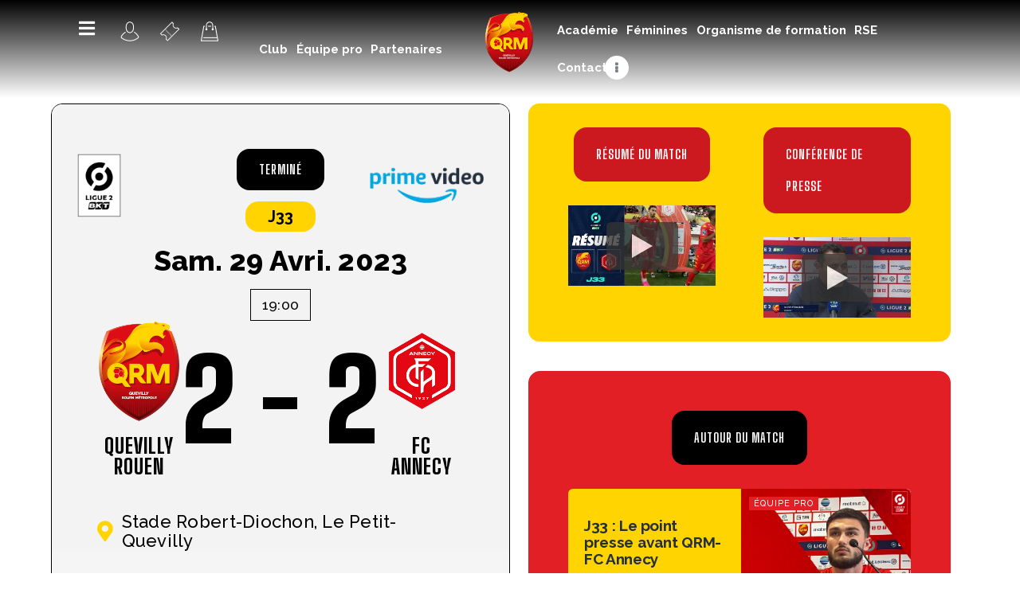

--- FILE ---
content_type: text/html; charset=UTF-8
request_url: https://qrm.fr/sport-event/qrm-annecy/
body_size: 87416
content:
<!DOCTYPE html>
<html lang="fr-FR" class="no-js
scheme_default										">
<head>
<meta charset="UTF-8">
<meta name="viewport" content="width=device-width, initial-scale=1, maximum-scale=1">
<meta name="format-detection" content="telephone=no">
<link rel="profile" href="//gmpg.org/xfn/11">
<link rel="pingback" href="https://qrm.fr/xmlrpc.php">
<meta name='robots' content='index, follow, max-image-preview:large, max-snippet:-1, max-video-preview:-1'/>
<title>QRM - Annecy - QRM</title>
<link rel="canonical" href="https://qrm.fr/sport-event/qrm-annecy/"/>
<meta property="og:locale" content="fr_FR"/>
<meta property="og:type" content="article"/>
<meta property="og:title" content="QRM - Annecy - QRM"/>
<meta property="og:url" content="https://qrm.fr/sport-event/qrm-annecy/"/>
<meta property="og:site_name" content="QRM"/>
<meta property="article:modified_time" content="2023-05-02T07:47:06+00:00"/>
<meta name="twitter:card" content="summary_large_image"/>
<script type="application/ld+json" class="yoast-schema-graph">{"@context":"https://schema.org","@graph":[{"@type":"WebPage","@id":"https://qrm.fr/sport-event/qrm-annecy/","url":"https://qrm.fr/sport-event/qrm-annecy/","name":"QRM - Annecy - QRM","isPartOf":{"@id":"https://qrm.fr/#website"},"datePublished":"2022-06-17T19:04:36+00:00","dateModified":"2023-05-02T07:47:06+00:00","breadcrumb":{"@id":"https://qrm.fr/sport-event/qrm-annecy/#breadcrumb"},"inLanguage":"fr-FR","potentialAction":[{"@type":"ReadAction","target":["https://qrm.fr/sport-event/qrm-annecy/"]}]},{"@type":"BreadcrumbList","@id":"https://qrm.fr/sport-event/qrm-annecy/#breadcrumb","itemListElement":[{"@type":"ListItem","position":1,"name":"Accueil","item":"https://qrm.fr/"},{"@type":"ListItem","position":2,"name":"QRM &#8211; Annecy"}]},{"@type":"WebSite","@id":"https://qrm.fr/#website","url":"https://qrm.fr/","name":"QRM","description":"Quevilly Rouen Metropole","publisher":{"@id":"https://qrm.fr/#organization"},"potentialAction":[{"@type":"SearchAction","target":{"@type":"EntryPoint","urlTemplate":"https://qrm.fr/?s={search_term_string}"},"query-input":"required name=search_term_string"}],"inLanguage":"fr-FR"},{"@type":"Organization","@id":"https://qrm.fr/#organization","name":"QRM","url":"https://qrm.fr/","logo":{"@type":"ImageObject","inLanguage":"fr-FR","@id":"https://qrm.fr/#/schema/logo/image/","url":"https://qrm.fr/wp-content/uploads/2018/11/Logo-QRM.png","contentUrl":"https://qrm.fr/wp-content/uploads/2018/11/Logo-QRM.png","width":200,"height":244,"caption":"QRM"},"image":{"@id":"https://qrm.fr/#/schema/logo/image/"}}]}</script>
<link rel='dns-prefetch' href='//stats.wp.com'/>
<link rel='dns-prefetch' href='//fonts.googleapis.com'/>
<link rel='dns-prefetch' href='//use.fontawesome.com'/>
<link rel="alternate" type="application/rss+xml" title="QRM &raquo; Flux" href="https://qrm.fr/feed/"/>
<link rel="alternate" type="application/rss+xml" title="QRM &raquo; Flux des commentaires" href="https://qrm.fr/comments/feed/"/>
<meta property="og:url" content="https://qrm.fr/sport-event/qrm-annecy/"/>
<meta property="og:title" content="QRM &#8211; Annecy"/>
<meta property="og:description" content=""/>  
<meta property="og:type" content="article"/>
<link rel="stylesheet" type="text/css" href="//qrm.fr/wp-content/cache/wpfc-minified/2alahh6c/e4m9n.css" media="all"/>
<style id='wp-block-library-inline-css'>.has-text-align-justify{text-align:justify;}</style>
<link rel="stylesheet" type="text/css" href="//qrm.fr/wp-content/cache/wpfc-minified/6v47vvep/e4m9n.css" media="all"/>
<style id='jetpack-sharing-buttons-style-inline-css'>.jetpack-sharing-buttons__services-list{display:flex;flex-direction:row;flex-wrap:wrap;gap:0;list-style-type:none;margin:5px;padding:0}.jetpack-sharing-buttons__services-list.has-small-icon-size{font-size:12px}.jetpack-sharing-buttons__services-list.has-normal-icon-size{font-size:16px}.jetpack-sharing-buttons__services-list.has-large-icon-size{font-size:24px}.jetpack-sharing-buttons__services-list.has-huge-icon-size{font-size:36px}@media print{.jetpack-sharing-buttons__services-list{display:none!important}}.editor-styles-wrapper .wp-block-jetpack-sharing-buttons{gap:0;padding-inline-start:0}ul.jetpack-sharing-buttons__services-list.has-background{padding:1.25em 2.375em}</style>
<style id='classic-theme-styles-inline-css'>.wp-block-button__link{color:#fff;background-color:#32373c;border-radius:9999px;box-shadow:none;text-decoration:none;padding:calc(.667em + 2px) calc(1.333em + 2px);font-size:1.125em}.wp-block-file__button{background:#32373c;color:#fff;text-decoration:none}</style>
<style id='global-styles-inline-css'>:root{--wp--preset--aspect-ratio--square:1;--wp--preset--aspect-ratio--4-3:4/3;--wp--preset--aspect-ratio--3-4:3/4;--wp--preset--aspect-ratio--3-2:3/2;--wp--preset--aspect-ratio--2-3:2/3;--wp--preset--aspect-ratio--16-9:16/9;--wp--preset--aspect-ratio--9-16:9/16;--wp--preset--color--black:#000000;--wp--preset--color--cyan-bluish-gray:#abb8c3;--wp--preset--color--white:#ffffff;--wp--preset--color--pale-pink:#f78da7;--wp--preset--color--vivid-red:#cf2e2e;--wp--preset--color--luminous-vivid-orange:#ff6900;--wp--preset--color--luminous-vivid-amber:#fcb900;--wp--preset--color--light-green-cyan:#7bdcb5;--wp--preset--color--vivid-green-cyan:#00d084;--wp--preset--color--pale-cyan-blue:#8ed1fc;--wp--preset--color--vivid-cyan-blue:#0693e3;--wp--preset--color--vivid-purple:#9b51e0;--wp--preset--color--bg-color:#ffffff;--wp--preset--color--bd-color:#e3e3e3;--wp--preset--color--text:#797e87;--wp--preset--color--text-dark:#262f3e;--wp--preset--color--text-light:#797e87;--wp--preset--color--text-link:#fa1515;--wp--preset--color--text-hover:#081324;--wp--preset--color--text-link-2:#80d572;--wp--preset--color--text-hover-2:#8be77c;--wp--preset--color--text-link-3:#ddb837;--wp--preset--color--text-hover-3:#eec432;--wp--preset--gradient--vivid-cyan-blue-to-vivid-purple:linear-gradient(135deg,rgba(6,147,227,1) 0%,rgb(155,81,224) 100%);--wp--preset--gradient--light-green-cyan-to-vivid-green-cyan:linear-gradient(135deg,rgb(122,220,180) 0%,rgb(0,208,130) 100%);--wp--preset--gradient--luminous-vivid-amber-to-luminous-vivid-orange:linear-gradient(135deg,rgba(252,185,0,1) 0%,rgba(255,105,0,1) 100%);--wp--preset--gradient--luminous-vivid-orange-to-vivid-red:linear-gradient(135deg,rgba(255,105,0,1) 0%,rgb(207,46,46) 100%);--wp--preset--gradient--very-light-gray-to-cyan-bluish-gray:linear-gradient(135deg,rgb(238,238,238) 0%,rgb(169,184,195) 100%);--wp--preset--gradient--cool-to-warm-spectrum:linear-gradient(135deg,rgb(74,234,220) 0%,rgb(151,120,209) 20%,rgb(207,42,186) 40%,rgb(238,44,130) 60%,rgb(251,105,98) 80%,rgb(254,248,76) 100%);--wp--preset--gradient--blush-light-purple:linear-gradient(135deg,rgb(255,206,236) 0%,rgb(152,150,240) 100%);--wp--preset--gradient--blush-bordeaux:linear-gradient(135deg,rgb(254,205,165) 0%,rgb(254,45,45) 50%,rgb(107,0,62) 100%);--wp--preset--gradient--luminous-dusk:linear-gradient(135deg,rgb(255,203,112) 0%,rgb(199,81,192) 50%,rgb(65,88,208) 100%);--wp--preset--gradient--pale-ocean:linear-gradient(135deg,rgb(255,245,203) 0%,rgb(182,227,212) 50%,rgb(51,167,181) 100%);--wp--preset--gradient--electric-grass:linear-gradient(135deg,rgb(202,248,128) 0%,rgb(113,206,126) 100%);--wp--preset--gradient--midnight:linear-gradient(135deg,rgb(2,3,129) 0%,rgb(40,116,252) 100%);--wp--preset--font-size--small:13px;--wp--preset--font-size--medium:20px;--wp--preset--font-size--large:36px;--wp--preset--font-size--x-large:42px;--wp--preset--spacing--20:0.44rem;--wp--preset--spacing--30:0.67rem;--wp--preset--spacing--40:1rem;--wp--preset--spacing--50:1.5rem;--wp--preset--spacing--60:2.25rem;--wp--preset--spacing--70:3.38rem;--wp--preset--spacing--80:5.06rem;--wp--preset--shadow--natural:6px 6px 9px rgba(0, 0, 0, 0.2);--wp--preset--shadow--deep:12px 12px 50px rgba(0, 0, 0, 0.4);--wp--preset--shadow--sharp:6px 6px 0px rgba(0, 0, 0, 0.2);--wp--preset--shadow--outlined:6px 6px 0px -3px rgba(255, 255, 255, 1), 6px 6px rgba(0, 0, 0, 1);--wp--preset--shadow--crisp:6px 6px 0px rgba(0, 0, 0, 1);}:where(.is-layout-flex){gap:0.5em;}:where(.is-layout-grid){gap:0.5em;}body .is-layout-flex{display:flex;}.is-layout-flex{flex-wrap:wrap;align-items:center;}.is-layout-flex > :is(*, div){margin:0;}body .is-layout-grid{display:grid;}.is-layout-grid > :is(*, div){margin:0;}:where(.wp-block-columns.is-layout-flex){gap:2em;}:where(.wp-block-columns.is-layout-grid){gap:2em;}:where(.wp-block-post-template.is-layout-flex){gap:1.25em;}:where(.wp-block-post-template.is-layout-grid){gap:1.25em;}.has-black-color{color:var(--wp--preset--color--black) !important;}.has-cyan-bluish-gray-color{color:var(--wp--preset--color--cyan-bluish-gray) !important;}.has-white-color{color:var(--wp--preset--color--white) !important;}.has-pale-pink-color{color:var(--wp--preset--color--pale-pink) !important;}.has-vivid-red-color{color:var(--wp--preset--color--vivid-red) !important;}.has-luminous-vivid-orange-color{color:var(--wp--preset--color--luminous-vivid-orange) !important;}.has-luminous-vivid-amber-color{color:var(--wp--preset--color--luminous-vivid-amber) !important;}.has-light-green-cyan-color{color:var(--wp--preset--color--light-green-cyan) !important;}.has-vivid-green-cyan-color{color:var(--wp--preset--color--vivid-green-cyan) !important;}.has-pale-cyan-blue-color{color:var(--wp--preset--color--pale-cyan-blue) !important;}.has-vivid-cyan-blue-color{color:var(--wp--preset--color--vivid-cyan-blue) !important;}.has-vivid-purple-color{color:var(--wp--preset--color--vivid-purple) !important;}.has-black-background-color{background-color:var(--wp--preset--color--black) !important;}.has-cyan-bluish-gray-background-color{background-color:var(--wp--preset--color--cyan-bluish-gray) !important;}.has-white-background-color{background-color:var(--wp--preset--color--white) !important;}.has-pale-pink-background-color{background-color:var(--wp--preset--color--pale-pink) !important;}.has-vivid-red-background-color{background-color:var(--wp--preset--color--vivid-red) !important;}.has-luminous-vivid-orange-background-color{background-color:var(--wp--preset--color--luminous-vivid-orange) !important;}.has-luminous-vivid-amber-background-color{background-color:var(--wp--preset--color--luminous-vivid-amber) !important;}.has-light-green-cyan-background-color{background-color:var(--wp--preset--color--light-green-cyan) !important;}.has-vivid-green-cyan-background-color{background-color:var(--wp--preset--color--vivid-green-cyan) !important;}.has-pale-cyan-blue-background-color{background-color:var(--wp--preset--color--pale-cyan-blue) !important;}.has-vivid-cyan-blue-background-color{background-color:var(--wp--preset--color--vivid-cyan-blue) !important;}.has-vivid-purple-background-color{background-color:var(--wp--preset--color--vivid-purple) !important;}.has-black-border-color{border-color:var(--wp--preset--color--black) !important;}.has-cyan-bluish-gray-border-color{border-color:var(--wp--preset--color--cyan-bluish-gray) !important;}.has-white-border-color{border-color:var(--wp--preset--color--white) !important;}.has-pale-pink-border-color{border-color:var(--wp--preset--color--pale-pink) !important;}.has-vivid-red-border-color{border-color:var(--wp--preset--color--vivid-red) !important;}.has-luminous-vivid-orange-border-color{border-color:var(--wp--preset--color--luminous-vivid-orange) !important;}.has-luminous-vivid-amber-border-color{border-color:var(--wp--preset--color--luminous-vivid-amber) !important;}.has-light-green-cyan-border-color{border-color:var(--wp--preset--color--light-green-cyan) !important;}.has-vivid-green-cyan-border-color{border-color:var(--wp--preset--color--vivid-green-cyan) !important;}.has-pale-cyan-blue-border-color{border-color:var(--wp--preset--color--pale-cyan-blue) !important;}.has-vivid-cyan-blue-border-color{border-color:var(--wp--preset--color--vivid-cyan-blue) !important;}.has-vivid-purple-border-color{border-color:var(--wp--preset--color--vivid-purple) !important;}.has-vivid-cyan-blue-to-vivid-purple-gradient-background{background:var(--wp--preset--gradient--vivid-cyan-blue-to-vivid-purple) !important;}.has-light-green-cyan-to-vivid-green-cyan-gradient-background{background:var(--wp--preset--gradient--light-green-cyan-to-vivid-green-cyan) !important;}.has-luminous-vivid-amber-to-luminous-vivid-orange-gradient-background{background:var(--wp--preset--gradient--luminous-vivid-amber-to-luminous-vivid-orange) !important;}.has-luminous-vivid-orange-to-vivid-red-gradient-background{background:var(--wp--preset--gradient--luminous-vivid-orange-to-vivid-red) !important;}.has-very-light-gray-to-cyan-bluish-gray-gradient-background{background:var(--wp--preset--gradient--very-light-gray-to-cyan-bluish-gray) !important;}.has-cool-to-warm-spectrum-gradient-background{background:var(--wp--preset--gradient--cool-to-warm-spectrum) !important;}.has-blush-light-purple-gradient-background{background:var(--wp--preset--gradient--blush-light-purple) !important;}.has-blush-bordeaux-gradient-background{background:var(--wp--preset--gradient--blush-bordeaux) !important;}.has-luminous-dusk-gradient-background{background:var(--wp--preset--gradient--luminous-dusk) !important;}.has-pale-ocean-gradient-background{background:var(--wp--preset--gradient--pale-ocean) !important;}.has-electric-grass-gradient-background{background:var(--wp--preset--gradient--electric-grass) !important;}.has-midnight-gradient-background{background:var(--wp--preset--gradient--midnight) !important;}.has-small-font-size{font-size:var(--wp--preset--font-size--small) !important;}.has-medium-font-size{font-size:var(--wp--preset--font-size--medium) !important;}.has-large-font-size{font-size:var(--wp--preset--font-size--large) !important;}.has-x-large-font-size{font-size:var(--wp--preset--font-size--x-large) !important;}:where(.wp-block-post-template.is-layout-flex){gap:1.25em;}:where(.wp-block-post-template.is-layout-grid){gap:1.25em;}:where(.wp-block-columns.is-layout-flex){gap:2em;}:where(.wp-block-columns.is-layout-grid){gap:2em;}:root :where(.wp-block-pullquote){font-size:1.5em;line-height:1.6;}</style>
<link rel="stylesheet" type="text/css" href="//qrm.fr/wp-content/cache/wpfc-minified/9ji42ca3/e4xxi.css" media="all"/>
<style id='elementor-frontend-inline-css'>.elementor-kit-2823{--e-global-color-primary:#E31F26;--e-global-color-secondary:#FFD400;--e-global-color-text:#231F20;--e-global-color-accent:#CB191F;--e-global-color-1be65185:#4054B2;--e-global-color-5d5f3900:#23A455;--e-global-color-28773b7:#000;--e-global-color-2469eac8:#FFF;--e-global-color-68d2618:#1A1A1A;--e-global-color-e27e9c5:#D10707;--e-global-color-8ef1f8f:#FED700;--e-global-typography-primary-font-family:"Raleway";--e-global-typography-primary-font-weight:600;--e-global-typography-secondary-font-family:"Raleway";--e-global-typography-secondary-font-weight:400;--e-global-typography-text-font-family:"Raleway";--e-global-typography-text-font-weight:400;--e-global-typography-accent-font-family:"Raleway";--e-global-typography-accent-font-weight:500;font-family:"Raleway", Sans-serif;}.elementor-kit-2823 a{font-family:"Raleway", Sans-serif;}.elementor-kit-2823 h1{font-family:"Raleway", Sans-serif;}.elementor-section.elementor-section-boxed > .elementor-container{max-width:1308px;}.elementor-widget:not(:last-child){margin-bottom:0px;}{}.sc_layouts_title_caption{display:var(--page-title-display);}@media(max-width:1024px){.elementor-section.elementor-section-boxed > .elementor-container{max-width:1024px;}}@media(max-width:767px){.elementor-section.elementor-section-boxed > .elementor-container{max-width:767px;}}</style>
<link rel="stylesheet" type="text/css" href="//qrm.fr/wp-content/cache/wpfc-minified/kyoefsse/e4m9n.css" media="all"/>
<link property="stylesheet" rel='stylesheet' id='font-awesome-official-css' href='https://use.fontawesome.com/releases/v5.15.3/css/all.css' type='text/css' media='all' integrity="sha384-SZXxX4whJ79/gErwcOYf+zWLeJdY/qpuqC4cAa9rOGUstPomtqpuNWT9wdPEn2fk" crossorigin="anonymous"/>
<link rel="stylesheet" type="text/css" href="//qrm.fr/wp-content/cache/wpfc-minified/gqf9fqh/e4mht.css" media="all"/>
<style id='fcunited-main-inline-css'>.post-navigation .nav-previous a .nav-arrow{background-color:rgba(128,128,128,0.05);border:1px solid rgba(128,128,128,0.1);}.post-navigation .nav-previous a .nav-arrow:after{top:0;opacity:1;}.post-navigation .nav-next a .nav-arrow{background-color:rgba(128,128,128,0.05);border-color:rgba(128,128,128,0.1);}.post-navigation .nav-next a .nav-arrow:after{top:0;opacity:1;}</style>
<link rel="stylesheet" type="text/css" href="//qrm.fr/wp-content/cache/wpfc-minified/ml9sx5y9/e4mht.css" media="all"/>
<link property="stylesheet" rel='stylesheet' id='font-awesome-official-v4shim-css' href='https://use.fontawesome.com/releases/v5.15.3/css/v4-shims.css' type='text/css' media='all' integrity="sha384-C2B+KlPW+WkR0Ld9loR1x3cXp7asA0iGVodhCoJ4hwrWm/d9qKS59BGisq+2Y0/D" crossorigin="anonymous"/>
<style id='font-awesome-official-v4shim-inline-css'>@font-face{font-family:"FontAwesome";font-display:block;src:url("https://use.fontawesome.com/releases/v5.15.3/webfonts/fa-brands-400.eot"), url("https://use.fontawesome.com/releases/v5.15.3/webfonts/fa-brands-400.eot?#iefix") format("embedded-opentype"), url("https://use.fontawesome.com/releases/v5.15.3/webfonts/fa-brands-400.woff2") format("woff2"), url("https://use.fontawesome.com/releases/v5.15.3/webfonts/fa-brands-400.woff") format("woff"), url("https://use.fontawesome.com/releases/v5.15.3/webfonts/fa-brands-400.ttf") format("truetype"), url("https://use.fontawesome.com/releases/v5.15.3/webfonts/fa-brands-400.svg#fontawesome") format("svg");}
@font-face{font-family:"FontAwesome";font-display:block;src:url("https://use.fontawesome.com/releases/v5.15.3/webfonts/fa-solid-900.eot"), url("https://use.fontawesome.com/releases/v5.15.3/webfonts/fa-solid-900.eot?#iefix") format("embedded-opentype"), url("https://use.fontawesome.com/releases/v5.15.3/webfonts/fa-solid-900.woff2") format("woff2"), url("https://use.fontawesome.com/releases/v5.15.3/webfonts/fa-solid-900.woff") format("woff"), url("https://use.fontawesome.com/releases/v5.15.3/webfonts/fa-solid-900.ttf") format("truetype"), url("https://use.fontawesome.com/releases/v5.15.3/webfonts/fa-solid-900.svg#fontawesome") format("svg");}
@font-face{font-family:"FontAwesome";font-display:block;src:url("https://use.fontawesome.com/releases/v5.15.3/webfonts/fa-regular-400.eot"), url("https://use.fontawesome.com/releases/v5.15.3/webfonts/fa-regular-400.eot?#iefix") format("embedded-opentype"), url("https://use.fontawesome.com/releases/v5.15.3/webfonts/fa-regular-400.woff2") format("woff2"), url("https://use.fontawesome.com/releases/v5.15.3/webfonts/fa-regular-400.woff") format("woff"), url("https://use.fontawesome.com/releases/v5.15.3/webfonts/fa-regular-400.ttf") format("truetype"), url("https://use.fontawesome.com/releases/v5.15.3/webfonts/fa-regular-400.svg#fontawesome") format("svg");unicode-range:U+F004-F005,U+F007,U+F017,U+F022,U+F024,U+F02E,U+F03E,U+F044,U+F057-F059,U+F06E,U+F070,U+F075,U+F07B-F07C,U+F080,U+F086,U+F089,U+F094,U+F09D,U+F0A0,U+F0A4-F0A7,U+F0C5,U+F0C7-F0C8,U+F0E0,U+F0EB,U+F0F3,U+F0F8,U+F0FE,U+F111,U+F118-F11A,U+F11C,U+F133,U+F144,U+F146,U+F14A,U+F14D-F14E,U+F150-F152,U+F15B-F15C,U+F164-F165,U+F185-F186,U+F191-F192,U+F1AD,U+F1C1-F1C9,U+F1CD,U+F1D8,U+F1E3,U+F1EA,U+F1F6,U+F1F9,U+F20A,U+F247-F249,U+F24D,U+F254-F25B,U+F25D,U+F267,U+F271-F274,U+F279,U+F28B,U+F28D,U+F2B5-F2B6,U+F2B9,U+F2BB,U+F2BD,U+F2C1-F2C2,U+F2D0,U+F2D2,U+F2DC,U+F2ED,U+F328,U+F358-F35B,U+F3A5,U+F3D1,U+F410,U+F4AD;}</style>
<style></style>
<link rel="https://api.w.org/" href="https://qrm.fr/wp-json/"/><link rel="alternate" title="JSON" type="application/json" href="https://qrm.fr/wp-json/wp/v2/events/25228"/><link rel="EditURI" type="application/rsd+xml" title="RSD" href="https://qrm.fr/xmlrpc.php?rsd"/>
<meta name="generator" content="WordPress 6.6.1"/>
<meta name="generator" content="SportsPress 2.7.8"/>
<link rel='shortlink' href='https://qrm.fr/?p=25228'/>
<link rel="alternate" title="oEmbed (JSON)" type="application/json+oembed" href="https://qrm.fr/wp-json/oembed/1.0/embed?url=https%3A%2F%2Fqrm.fr%2Fsport-event%2Fqrm-annecy%2F"/>
<link rel="alternate" title="oEmbed (XML)" type="text/xml+oembed" href="https://qrm.fr/wp-json/oembed/1.0/embed?url=https%3A%2F%2Fqrm.fr%2Fsport-event%2Fqrm-annecy%2F&#038;format=xml"/>
<style>.elementor-5357 .elementor-element.elementor-element-5cef83a > .elementor-element-populated > .elementor-background-overlay, .elementor-5357 .elementor-element.elementor-element-a7ba2c3 > .elementor-element-populated > .elementor-background-overlay{background-color:#FFD400 !important;}
.elementor-4517 .elementor-element.elementor-element-c7be3bd .eael-adv-accordion .eael-accordion-list .eael-accordion-header .fa-toggle, .elementor-4468 .elementor-element.elementor-element-a8f2b81 .eael-adv-accordion .eael-accordion-list .eael-accordion-header .fa-toggle, .elementor-4493 .elementor-element.elementor-element-c7be3bd .eael-adv-accordion .eael-accordion-list .eael-accordion-header .fa-toggle, .elementor-4495 .elementor-element.elementor-element-c7be3bd .eael-adv-accordion .eael-accordion-list .eael-accordion-header .fa-toggle, .elementor-4497 .elementor-element.elementor-element-c7be3bd .eael-adv-accordion .eael-accordion-list .eael-accordion-header .fa-toggle{color:#E31F26 !important;}
.cky-btn-revisit-wrapper{background-color:#E31F26 !important;}
#menu-mobile .elementor-nav-menu--dropdown{background-color:rgba(0, 0, 0, 0.5);border-radius:20px;}
#menu-mobile .elementor-nav-menu--dropdown .elementor-item-active, #menu-mobile .elementor-nav-menu--dropdown .has-submenu:focus, #menu-mobile .elementor-nav-menu--dropdown .has-submenu:hover, #menu-mobile .highlighted{background-color:transparent;}
#menu-mobile .menu-item-has-children{border-radius:13px 0 0 0;overflow:hidden;}
#menu-mobile .menu-item-has-children:before{content:" ";width:100px;height:25px;background:#E31F26;transform:rotate(-45deg);position:absolute;top:8px;left:-49px;}
#menu-mobile .menu-item-has-children:nth-child(4):before, #menu-mobile .menu-item-has-children:nth-child(5):before, #menu-mobile .menu-item-has-children:nth-child(6):before{background:#FFD400;}
#menu-mobile .elementor-nav-menu--dropdown .sub-arrow{position:absolute;right:20px;}
#menu-mobile .elementor-nav-menu--dropdown .sub-menu{background-color:transparent;width:100% !important;}
#menu-mobile .elementor-nav-menu--dropdown .sub-menu li a{text-align:center;color:#fff !important;font-size:20px;font-weight:500;border-top:1px solid #fff;line-height:20px;padding:10px 0;margin:0 50px;border-left:0;}
#menu-mobile .elementor-nav-menu--dropdown .elementor-item-anchor, #menu-mobile .elementor-nav-menu--dropdown .elementor-item{color:#fff;font-size:20px;}
.page-id-34758 .page_content_wrap{padding-bottom:0;}
.page-id-34758 .elementor-divider{width:420px;}
@media(max-width:768px){
.page-id-34758 .elementor-divider{width:220px;margin:0 auto;}
}
.page-id-34758 .elementor-divider .elementor-divider-separator{-webkit-mask-size:23px 100% !important;mask-size:23px 100% !important;}
-webkit-mask-size
mask-size
.scheme_dark.footer_wrap, .footer_wrap .scheme_dark.vc_row{display:flex !important;}
.match_lematch{line-height:40px;}
#elementor-popup-modal-8443 .eicon-close:before{color:#fff;font-size:30px;}
@media(max-width:767px){
.fixed-h{position:fixed!important;top:0!important;left:0!important;width:100%!important;}
.elementor-6 .elementor-element.elementor-element-d7cab65 img{width:15% !important;}
}
@media(max-width:1615px){
.elementor-4452 .elementor-element-479c200{visibility:hidden;}
}
@media(max-width:1023px){
.content_wrap, .content_container{width:100% !important;}
}
@media(max-width:768px){
.elementor-column-gap-extended>.elementor-row>.elementor-column>.elementor-element-populated{padding-left:15px;padding-right:15px;}
.elementor-inner-section .elementor-container{padding:0;}
h1{font-size:36px !important;}
.sc_layouts_row_fixed_on #ico-mobile-fixed svg path{fill:#fff !important;}
.sc_layouts_row_fixed_on #ico-mobile-fixed svg circle{fill:#fff !important;}
.sc_layouts_row_fixed_on #ico-mobile-fixed svg polyline{stroke:#fff !important;}
.sc_layouts_row_fixed_on #ico-mobile-fixed svg line{stroke:#fff !important;}
.sc_layouts_row_fixed_on #ico-mobile-fixed .elementor-repeater-item-22ea6cb svg path{fill:transparent !important;stroke:#fff !important;}
.top_panel{width:100%;position:fixed;}
.top_panel .elementor-section{padding-top:20px;}
.top_panel .elementor-section .elementor-container{padding:0;}
#mobile-menu .eael-advanced-menu-container, #mobile-menu ul li a{background-color:transparent;}
#mobile-menu ul li a{padding-left:0;padding-right:50px;}
#mobile-menu ul li ul li{font-weight:400 !important;}
#mobile-menu .eael-advanced-menu-indicator{display:block !important;}
#social-icon .elementor-element-c6c9fcd .elementor-widget-container{text-align:center;}
.elementor-6 .elementor-element.elementor-element-6aa9d20, .elementor-4452 .elementor-element.elementor-element-0680091{width:100% !important;}
#slider-qrm{position:relative;overflow:hidden;margin-top:-30px;}
.elementor-6 .elementor-element.elementor-element-d7cab65 img{width:25% !important;}
.elementor-section.elementor-section-boxed>.elementor-container{max-width:100%;}
.desktop{display:none;}
.responsive{display:block;}
.page-id-3040 article.jeg_post.jeg_pl_lg_2{height:auto !important;margin-top:14px;}
.page-id-3040 article.jeg_post.jeg_pl_lg_2:first-child{margin-top:0;}
.page-id-3040 .page_content_wrap{margin-top:114px;}
#top-actus .elementor-element-6ff7344, #top-actus .elementor-element-3242fff{padding:50px 0 0 0;}
.elementor-element-6c21ea7 .elementor-element-populated{margin:20px 0 !important;}
.elementor-element-c583d49 .elementor-element-populated{width:100%;}
.page-id-3040 .jeg_postblock .jeg_pl_lg_2, .page-id-3040 .jeg_postblock .jeg_pl_lg_3{
display:flex;background-color:#fff;color:#000;flex-direction:row-reverse;}
.page-id-3040 .jeg_pl_lg_2 .jeg_thumb, .page-id-3040 .jeg_pl_lg_3 .jeg_thumb{width:100%;height:auto;}
.page-id-3040 .jeg_pl_lg_2 .jeg_thumb .thumbnail-container, .page-id-3040 .jeg_pl_lg_3 .jeg_thumb .thumbnail-container{height:100%;}
.jeg_pl_lg_2 .jeg_thumb{float:none;}
.page-id-3040 .post_layout_excerpt .post_title{font-size:24px !important;}
.page-id-3040  .sc_blogger .post_featured{border-radius:0px !important;position:relative;height:auto;z-index:1;}
#immanquables_col1{margin-bottom:0;}
#immanquables_col1 .jeg_post_excerpt, #immanquables_col2 .jeg_post_excerpt, #top-actus-2 .jeg_post_excerpt{display:none !important;}
.dialog-message.dialog-lightbox-message{overflow:scroll;}
body:not(.rtl) #elementor-popup-modal-3462 .dialog-close-button, body:not(.rtl) #elementor-popup-modal-12011 .dialog-close-button, body:not(.rtl) #elementor-popup-modal-15729 .dialog-close-button{right:auto !important;left:30px;}
#elementor-popup-modal-15729 #menu-menu-shop-mobile li a{color:#fff !important;font-size:20px;font-weight:700;}
#elementor-popup-modal-15729 li.menu-item-type-taxonomy::before{content:" ";width:100px;height:50px;background:#E31F26;transform:rotate(0deg);position:absolute;top:0px;left:-82px;}
#elementor-popup-modal-15729 .menu-item-type-taxonomy:nth-child(2):before, .menu-item-type-taxonomy:nth-child(4):before{background:#FFD400 !important;}
.elementor-element-ccd44f1 h3, .elementor-element-ccd44f1 .fa-user-circle:before{color:#fff;}
.elementor-element-36e354b{display:none;}
#gardiens .trx_addons_column-1_3, 
#defenseurs .trx_addons_column-1_4, 
#milieu .trx_addons_column-1_4, 
#attaquants .trx_addons_column-1_2{padding-bottom:50px !important;}
#milieu .trx_addons_column-1_2{padding-bottom:50px;}
#milieu2 .elementor-column-gap-extended, #attaquants .elementor-column-gap-extended{padding-left:0;padding-right:0;}
.elementor-element-8695a80 .elementor-icon i:before{color:#E31F26 !important;}
.content_wrap{width:100% !important;}
.joueur__image{width:100% !important;height:70vh !important;}
.joueur_fixed{position:absolute !important;}
.joueur_absolute{bottom:auto !important;}
.joueur_left-container, .joueur_right-container{width:100% !important;}
.joueur_right-container::before{display:none !important;}
.joueur_right-container{padding:116% 0 0 0 !important;padding-top:116% !important;}
.joueur_socials{display:flex;}
.joueur_right-top, .joueur_right-bot{display:block !important;position:relative;}
.joueur_main-info{margin-left:0 !important;width:100%;}
.joueur_number{font-size:100px !important;}
.joueur_name{font-size:38px !important;}
.joueur_name strong{font-size:20px !important;}
.joueur_right-bot{padding-left:15px;padding-right:15px;padding-bottom:30px;}
.joueur_right-bot-left{width:100% !important;padding:0 10px !important;padding-left:10px !important;}
.elementor-element-d22335d{right:-222px !important;top:17% !important;}
.partenaire_main-container{display:block !important;}
.partenaire_left-container{width:100% !important;height:60vh;}
.partenaire_left-container #joueur_photo_fixed{width:100vw !important;height:60vh !important;}
.partenaire_right-container{width:100% !important;padding:0;margin-top:-20px;}
.partenaire_right-container .partenaire_main-info{margin-left:0;width:100%;}
.partenaire_right-container .partenaire_main-info span{display:block;}
.partenaire_main-info{margin-left:0;}
.partenaire_right-container .partenaire_right-bot{padding:25px 15px;}
.partenaire_right-container .partenaire_right-bot h2{font-size:24px;}
.partenaire_right-container .partenaire_right-bot .sp-logo-carousel-pro-area{padding-left:0 !important;padding-right:0 !important;}
.partenaire_right-container .partenaire_right-bot .sp-logo-carousel-pro-area .slick-slide{vertical-align:top !important;}
.partenaire_right-container .partenaire_right-bot .sp-logo-carousel-pro-area .sp-lcp-item-border{margin-left:20px;margin-right:20px;}
.partenaire_right-container .partenaire_right-bot .wp-block-column:first-child{margin:0 !important;padding:0 !important;}
.partenaire_right-container .partenaire_right-bot .wp-block-column:last-child{margin:0 !important;padding:0 !important;}
.postid-3678 .elementor-element-f7a5f30{
}
.sp-lcpro-id-3731 .sp-lcp-item-border{height:500px !important;}
#logo-competition1, #logo-competition2, #logo-competition3, #logo-competition4{width:100% !important;}
.eael-content-timeline-block:nth-child(even) .eael-content-timeline-content{margin-top:0px !important;}
.eael-content-timeline-block:nth-child(even) .eael-content-timeline-img{margin-top:200px !important;}
.eael-content-timeline-block:nth-of-type(3) .eael-content-timeline-content, .eael-content-timeline-block:nth-of-type(5) .eael-content-timeline-content,
.eael-content-timeline-block:nth-of-type(7) .eael-content-timeline-content, .eael-content-timeline-block:nth-of-type(9) .eael-content-timeline-content{margin-top:0 !important;}
.eael-content-timeline-content .eael-date{width:100%;}
.elementor-element-dcbdd06 .elementor-element-15e0540 h2, .elementor-element-dcbdd06 .elementor-element-93b9a87 h2{margin-top:0;}
.eael-content-timeline-content .eael-read-more{float:none !important;}
.sc_blogger_line .sc_blogger_item_title{font-size:20px !important;}
#tab-entrainement table.ninja_footable.ninja_stacked_table>tbody>tr.footable-detail-row table.footable-details{margin:0;}
#tab-entrainement th{background-color:#000 !important;}
.single-post .content, .single-post .content_wrap, .content_container{width:100% !important;}
.single-post .elementor-element-24440936{padding:50px 0;}
.single-post .elementor-5433 .elementor-element.elementor-element-462f2881 > .elementor-container{min-height:50vh;}
.page-id-4516 .jeg_pl_md_1 .jeg_thumb{width:100% !important;height:auto !important;}
.page-id-4516 .okayNav__menu-toggle span{top:70%;}
.boutique-hide a strong{font-size:16px;}
.sidebar{background-color:#fff;}
.sidebar #custom_html-2{width:80% !important;padding:20px 10%;}
.sidebar .wpfMainWrapper{margin-top:0;}
.sidebar .sidebar_control{background-color:#E31F26;border:0;right:-52px !important;top:110px !important;}
.sidebar .sidebar_control:hover{background-color:#E31F26;}
.sidebar .sidebar_control:after{content:url("https://qrm.fr/wp-content/uploads/2021/06/filter.svg");width:30px;height:30px;position:absolute;top:10px;right:8px;}
.opened .sidebar_control:after{transform:none !important;-webkit-transform:none !imoprtant;}
body.archive .content, body.post-type-archive-product.body_style_wide:not(.expand_content) [class*="content_wrap"] > .content, body.body_style_boxed:not(.expand_content) [class*="content_wrap"] > .content{width:100% !important;}
#search-big input{background:transparent;border:0;}
#loge-immersion .elementor-row .elementor-column:nth-child(2){order:2;}
#loge-immersion .elementor-row .elementor-column:nth-child(3){order:3;}
.okayNav__nav--visible:empty~.okayNav__menu-toggle{top:10px;}
.elementor-post-navigation{flex-direction:column;}
.elementor-post-navigation .elementor-post-navigation__link{width:100%;margin:0 0 20px 0;}
#elementor-popup-modal-8443{padding:0 25%;width:50%;}
#elementor-popup-modal-8443 .dialog-widget-content{background-color:transparent;}
#elementor-popup-modal-8443 form{border:1px solid #fff;border-radius:30px;}
#elementor-popup-modal-8443 .trx_addons_woocommerce_search_form_options{width:80%;}
#elementor-popup-modal-8443 .trx_addons_woocommerce_search_form_button{width:20%;}
#elementor-popup-modal-8443 input{width:100%;color:#fff;border-bottom:0;text-align:left;margin:0;padding:15px 30px;}
#elementor-popup-modal-8443 input:focus{color:#fff;}
#elementor-popup-modal-8443 .trx_addons_woocommerce_search_form_button{margin-top:0;text-align:right;}
#elementor-popup-modal-8443 button{padding:20px;background-color:#fff;color:#000;}
#elementor-popup-modal-8443 button:before{margin-left:0.3em;margin-right:0.3em;}
#search-big .trx_addons_woocommerce_search_form{display:flex;}
.partenaire_name{font-size:42px;}
.partenaire__after{font-size:70px;}
.page-id-8010 .col_3{width:100%;}
.page-id-8010 .margin__center{margin:4rem 0 0 0;}
.page-id-8010 .match__smuggler{padding:1rem 1rem 50px 1rem;}
.page-id-8010 .bt-black{display:none;}
.page-id-8010 .select_container{margin-bottom:20px;}
.page-id-8010 .button__season{margin-left:0;}
.partenaire_right-bot h2{width:100%;}
.postid-4467 .wp-block-buttons{flex-wrap:wrap !important;}
.page-id-3886 .elementor-element-7217abc .wpfd-content-multi{padding:0 !important;}
.page-id-3886 .elementor-element-7217abc .file{margin:10px 0 !important;}
.ff-stream{min-height:auto !important;padding-bottom:0 !important;}
#gutenslider-yiuentoge{margin:20px;}
.postid-5441 .ff-layout-grid .ff-img-holder img{top:0;}
.wp-block-eedee-block-gutenslider .wp-block-eedee-block-gutenslide.is-position-center-center .slide-content{bottom:-30px !important;}
.postid-3960 .elementor-column-gap-extended>.elementor-row>.elementor-column>.elementor-element-populated{padding-left:0px;padding-right:0px;}
.postid-9448 .thumbnail-container{height:100%;}
.postid-4056 .okayNav__nav--invisible{position:relative !important;top:0 !important;box-shadow:none !important;opacity:1 !important;visibility:visible !important;transform:none !important;margin-bottom:10px;}
.postid-4056 .okayNav__nav--invisible li{display:inline-block;}
.postid-4056 .okayNav__nav--invisible a{text-transform:uppercase !important;font-size:12px !important;line-height:36px;padding:0 10px;}
.postid-4056 .okayNav__menu-toggle{display:none;}
.page-id-7808 .okayNav__nav--visible{padding-left:0;}
.page-id-7808 .okayNav__nav--invisible{position:relative !important;top:0 !important;box-shadow:none !important;opacity:1 !important;visibility:visible !important;transform:none !important;margin-bottom:10px;padding-left:0;}
.page-id-7808 .okayNav__nav--invisible li{display:inline-block;}
.page-id-7808 .okayNav__nav--invisible a{text-transform:uppercase !important;font-size:12px !important;line-height:36px;padding:0 10px;}
.page-id-7808 .okayNav__menu-toggle{display:none;}
.match_container, .family{flex-direction:column;}
.w-50{width:100% !important;}
.w-80{width:100%;}
.elem-header-left img{position:relative;top:0;left:0;}
.elem-header-left{position:relative;margin-right:0;margin-bottom:30px;}
.match_container .elem-header-right img{position:absolute;top:-165px !important;right:0;}
.flex-1{margin:30px 0 0 0;padding:0 10px;}
.flex-1 .flex-1{margin:0;}
.match_score{margin:50px 0 0 0;}
.family.size-2.text__black.pt-1.uppercase.match_teamtitle{font-size:20px !important;}
.match_locationcontainer{padding:0 20px;}
.btn_match{flex-direction:column;}
.btn_match .programme{margin:0 20px 20px;}
.match_classement_container .elementor-element-populated{padding-left:0 !important;padding-right:0 !important;}
.match_col2{margin:30px 0;}
.w-90{width:90%;}
.videos_container{padding:0 5% !important;}
.w-90 .flex .flex{flex-direction:column;}
.w-90 .flex .flex .video_container{flex-direction:column;margin:30px 0;width:100%;}
.actualites-associees #les_immanquablescontainer{padding:50px 5% 0px 5% !important;}
.woocommerce-MyAccount-navigation{width:100% !important;}
.woocommerce-MyAccount-navigation ul{display:block;}
.woolentor_myaccount_page .woocommerce-MyAccount-navigation ul li{width:49%;}
.woocommerce-MyAccount-content{width:100% !important;}
.woocommerce-orders-table th span{font-size:12px;}
}
@media(min-width:768px){
#mobile-menu .eael-advanced-menu-container, #mobile-menu ul li a{background-color:transparent;}
.elementor-6 .elementor-element.elementor-element-6aa9d20, .elementor-6 .elementor-element.elementor-element-6aa9d20, .elementor-4452 .elementor-element.elementor-element-0680091 {
width: 100% !important;}{width:100% !important;}
#slider-qrm{position:relative;overflow:hidden;margin-top:-30px;}
.desktop{display:none;}
.responsive{display:block;}
h1{font-size:51px !important;}
.sc_layouts_row_fixed_on #ico-mobile-fixed svg path{fill:#fff !important;}
.sc_layouts_row_fixed_on #ico-mobile-fixed svg circle{fill:#fff !important;}
.sc_layouts_row_fixed_on #ico-mobile-fixed svg polyline{stroke:#fff !important;}
.sc_layouts_row_fixed_on #ico-mobile-fixed svg line{stroke:#fff !important;}
.sc_layouts_row_fixed_on #ico-mobile-fixed .elementor-repeater-item-22ea6cb svg path{fill:transparent !important;stroke:#fff !important;}
.page-id-3040 article.jeg_post.jeg_pl_lg_2{height:204px !important;margin-top:14px;}
.page-id-3040 article.jeg_post.jeg_pl_lg_2:first-child{margin-top:0;}
.page-id-3040 .page_content_wrap{margin-top:114px;}
.page-id-3040 .jeg_postblock .jeg_pl_lg_2, .page-id-3040 .jeg_postblock .jeg_pl_lg_3{
display:flex;background-color:#fff;color:#000;flex-direction:row-reverse;}
.page-id-3040 .jeg_pl_lg_2 .jeg_thumb, .page-id-3040 .jeg_pl_lg_3 .jeg_thumb{width:50%;}
#immanquables_col1 .jeg_pl_lg_2 .jeg_thumb, #immanquables_col2 .jeg_pl_lg_2 .jeg_thumb{width:50%;}
#immanquables_col1 .jeg_post_excerpt, #immanquables_col2 .jeg_post_excerpt, #top-actus-2 .jeg_post_excerpt{display:block !important;}
.page-id-3040 .post_layout_excerpt .post_title{font-size:30px !important;}
.page-id-3040  .sc_blogger .post_featured{border-radius:0px !important;position:relative;height:218px;z-index:1;}
.elementor-element-3fd7ee9 .elementor-element-populated{width:fit-content;}
.page-id-3040 .jeg_pl_lg_2 .jeg_thumb .thumbnail-container, .page-id-3040 .jeg_pl_lg_3 .jeg_thumb .thumbnail-container{height:100%;}
.elementor-3462 .elementor-element.elementor-element-ccd44f1 .jeg_block_icon_title h3{text-align:center;}
.elementor-element-ccd44f1 .fa-user-circle{display:none;}
#elementor-popup-modal-3462 .dialog-message, #elementor-popup-modal-12011 .dialog-message, #elementor-popup-modal-15729 .dialog-message{width:100% !important;}
.dialog-message.dialog-lightbox-message{overflow:hidden;}
body:not(.rtl) #elementor-popup-modal-3462 .dialog-close-button, body:not(.rtl) #elementor-popup-modal-12011 .dialog-close-button, body:not(.rtl) #elementor-popup-modal-15729 .dialog-close-button{right:auto !important;left:30px;}
#elementor-popup-modal-15729 #menu-menu-shop-mobile li a{color:#fff !important;font-size:24px;font-weight:700;}
body:not(.rtl) #elementor-popup-modal-12011 .dialog-close-button i{font-size:30px;}
#elementor-popup-modal-12011 .elementor-element-8cb5c1e, #elementor-popup-modal-3462 .elementor-element-a2c4cbd , #elementor-popup-modal-15729 .elementor-element-11f550d3{width:100% !important;left:0 !important;}
#elementor-popup-modal-12011 .elementor-section.elementor-section-boxed>.elementor-container, #elementor-popup-modal-3462 .elementor-section.elementor-section-boxed>.elementor-container, #elementor-popup-modal-15729 .elementor-section.elementor-section-boxed>.elementor-container{max-width:100%;}
.elementor-element-ccd44f1 h3, .elementor-element-ccd44f1 .fa-user-circle:before{color:#fff;}
#elementor-popup-modal-15729 li.menu-item-type-taxonomy::before{content:" ";width:100px;height:50px;background:#E31F26;transform:rotate(0deg);position:absolute;top:0px;left:-82px;}
#elementor-popup-modal-15729 .menu-item-type-taxonomy:nth-child(2):before, .menu-item-type-taxonomy:nth-child(4):before{background:#FFD400 !important;}
.elementor-element-36e354b{display:none;}
.elementor-element-2f15529, .elementor-element-10427bf, .elementor-element-e4d2ab7, .elementor-element-ff8ef73{padding-left:15px !important;padding-right:15px !important;}
.elementor-element-2f15529 .trx_addons_column-1_4, .elementor-element-10427bf .trx_addons_column-1_4, .elementor-element-e4d2ab7 .trx_addons_column-1_4, .elementor-element-ff8ef73 .trx_addons_column-1_4{padding-bottom:50px !important;}
.joueur_left-container, .joueur_right-container{width:100% !important;}
.joueur_right-container::before{display:none !important;}
.joueur_fixed{position:absolute !important;}
.joueur_socials{display:flex;}
.joueur_absolute{bottom:auto !important;}
.joueur_right-bot{padding-left:15px;padding-right:15px;padding-bottom:30px;}
.joueur_right-bot{display:flex !important;position:relative;}
.joueur_right-top{display:block !important;position:relative;}
.joueur__image{width:100% !important;height:70vh !important;overflow:hidden;}
.joueur_main-info{margin-left:0 !important;width:100% !important;}
.joueur_right-container{padding:75vh 0 0 0 !important;padding-top:75vh !important;}
.joueur_number{font-size:150px !important;}
.joueur_name{font-size:65px !important;}
.joueur_name strong{font-size:36px !important;}
.joueur_right-bot-left{width:50% !important;padding:0 10px !important;padding-left:10px !important;}
.partenaire_main-container{display:block !important;}
.partenaire_left-container{width:100% !important;height:60vh;}
.partenaire_left-container .joueur__image{height:60vh !important;}
.partenaire_right-container{width:100% !important;padding:0;margin-top:-20px;}
.partenaire_right-container .partenaire_main-info{margin-left:0;width:100%;}
.partenaire_right-container .partenaire_main-info span{display:inline-block;}
.partenaire_right-container .partenaire_right-bot{padding:25px;}
.partenaire_right-container .partenaire_right-bot h2{font-size:24px;}
.partenaire_right-container .partenaire_right-bot .sp-logo-carousel-pro-area .slick-slide{vertical-align:top !important;}
.partenaire_right-container .partenaire_right-bot .wp-block-column:first-child{margin:0 !important;padding:0 15px 0 0 !important;}
.partenaire_right-container .partenaire_right-bot .wp-block-column:last-child{margin:0 !important;padding:0 15px 0 0 !important;}
.sp-lcpro-id-3731 .sp-lcp-item-border{height:500px !important;}
.partenaire_right-container .partenaire_right-bot .sp-logo-carousel-pro-area .sp-lcp-item-border{margin-left:5px;margin-right:5px;}
#logo-competition1, #logo-competition2, #logo-competition3, #logo-competition4{width:20% !important;}
.eael-content-timeline-block:nth-child(even) .eael-content-timeline-content{margin-top:0 !important;}
.eael-content-timeline-block:nth-child(even) .eael-content-timeline-img{margin-top:200px !important;}
.eael-content-timeline-block:nth-of-type(3) .eael-content-timeline-content, .eael-content-timeline-block:nth-of-type(5) .eael-content-timeline-content,
.eael-content-timeline-block:nth-of-type(7) .eael-content-timeline-content, .eael-content-timeline-block:nth-of-type(9) .eael-content-timeline-content{margin-top:0 !important;}
.eael-content-timeline-content .eael-date{width:100%;}
.eael-content-timeline-content .eael-read-more{float:none !important;}
.sc_blogger_line .sc_blogger_item_title{font-size:20px !important;}
.single-post .content, .single-post .content_wrap, .content_container{width:100% !important;}
.page-id-4516 .jeg_pl_md_1 .jeg_thumb{width:100% !important;height:auto !important;}
.boutique-hide a strong{font-size:20px;}
.sidebar{background-color:#fff;}
.sidebar #custom_html-2{width:80% !important;padding:20px 10%;}
.sidebar .wpfMainWrapper{margin-top:0;}
.sidebar .sidebar_control{background-color:#E31F26;border:0;right:-52px !important;top:110px !important;}
.sidebar .sidebar_control:hover{background-color:#E31F26;}
.sidebar .sidebar_control:after{content:url("https://qrm.fr/wp-content/uploads/2021/06/filter.svg");width:30px;height:30px;position:absolute;top:10px;right:8px;}
.opened .sidebar_control:after{transform:none !important;-webkit-transform:none !imoprtant;}
#shop-search{border:1px solid #fff;border-radius:30px;height:30px;}
#shop-search input{width:100%;padding:0px 15px;margin:0;border:0;color:#fff;height:20px;font-size:12px;position:absolute;top:5px;}
#shop-search button{background-color:#fff;color:#000;padding:5px;}
#shop-search button:before{margin-right:0.3em;margin-left:0.3em;}
body.archive .content, body.post-type-archive-product.body_style_wide:not(.expand_content) [class*="content_wrap"] > .content, body.body_style_boxed:not(.expand_content) [class*="content_wrap"] > .content{width:100% !important;}
#search-big input{background:transparent;border:0;}
#loge-immersion .elementor-row .elementor-column:nth-child(2){order:3;}
#loge-immersion .elementor-row .elementor-column:nth-child(3){order:2;}
#elementor-popup-modal-8443{padding:0 25%;width:50%;}
#elementor-popup-modal-8443 .dialog-widget-content{background-color:transparent;}
#elementor-popup-modal-8443 form{border:1px solid #fff;border-radius:30px;}
#elementor-popup-modal-8443 .trx_addons_woocommerce_search_form_options{width:90%;}
#elementor-popup-modal-8443 .trx_addons_woocommerce_search_form_button{width:10%;}
#elementor-popup-modal-8443 input{width:100%;color:#fff;border-bottom:0;text-align:left;margin:0;padding:15px 30px;}
#elementor-popup-modal-8443 input:focus{color:#fff;}
#elementor-popup-modal-8443 button{padding:20px;background-color:#fff;color:#000;}
#elementor-popup-modal-8443 button:before{margin-left:0.3em;margin-right:0.3em;}
#search-big .trx_addons_woocommerce_search_form{display:flex;}
.page-id-8010 .col_3{width:100%;}
.page-id-8010 .margin__center{margin:4rem 0 0 0;}
.page-id-8010 .match__smuggler{padding:1rem 1rem 50px 1rem;}
.page-id-8010 .bt-black{display:none;}
.page-id-8010 .select_container{margin-bottom:20px;}
.page-id-8010 .button__season{margin-left:0;}
.elementor-element-d22335d{right:-8.3px !important;top:50% !important;}
.partenaire_right-bot h2{width:100%;}
.postid-4467 .wp-block-buttons{flex-wrap:wrap !important;}
.page-id-3886 .elementor-element-7217abc .wpfd-content-multi{padding:5px !important;}
.page-id-3886 .elementor-element-7217abc .file{margin:10px !important;width:100% !important;}
.page-id-3886 #accreditation .elementor-widget-wrap, .page-id-3886 #interviews .elementor-widget-wrap{padding:0 15px;}
.shuffle--container .ff-item{visibility:visible !important;opacity:1 !important;}
#ff-stream-2 .ff-has-overlay .ff-img-holder{height:auto !important;width:100% !important;}
.postid-3960 .elementor-column-gap-extended>.elementor-row>.elementor-column>.elementor-element-populated{padding-left:0px;padding-right:0px;}
.postid-9448 .thumbnail-container{height:100%;}
.match_container, .family{flex-direction:column;}
.w-50{width:100% !important;}
.w-80{width:100%;}
.elem-header-left img{position:relative;top:0;left:0;}
.elem-header-left{position:relative;margin-right:0;margin-bottom:30px;}
.match_container .elem-header-right img{position:absolute;top:-177px !important;right:0;}
.flex-1{margin:30px 0 0 0;padding:0 10px;}
.flex-1 .flex-1{margin:0;}
.match_score{margin:50px 0 0 0;}
.family.size-2.text__black.pt-1.uppercase.match_teamtitle{font-size:30px !important;}
.match_locationcontainer{padding:0;}
.btn_match{flex-direction:row;}
.btn_match .programme{margin:0 20px;}
.match_classement_container .elementor-element-populated{padding-left:0 !important;padding-right:0 !important;}
.match_col2{margin:30px 0;}
.w-90{width:90%;}
.videos_container{padding:0 5% !important;}
.w-90 .flex .flex{flex-direction:row;}
.w-90 .flex .flex .video_container{flex-direction:column;margin:30px 10px;width:100%;}
.actualites-associees #les_immanquablescontainer{padding:50px 5% 0px 5% !important;}
.woocommerce-MyAccount-navigation{width:100% !important;}
.woocommerce-MyAccount-navigation ul{display:flex;flex-direction:row;margin-bottom:30px !important;}
.woolentor_myaccount_page .woocommerce-MyAccount-navigation ul li{width:49%;display:flex;align-items:center;justify-content:center;}
.woolentor_myaccount_page .woocommerce-MyAccount-navigation ul li a{text-align:center;}
.woocommerce-MyAccount-content{width:100% !important;}
}
@media (min-width : 768px) and (max-device-width : 1024px) {
.elementor-inner-section .elementor-container{padding:0;}
.postid-5441 .ff-stream{min-height:auto !important;padding-bottom:40px !important;}
.postid-5441 .shuffle--container .ff-item:nth-child(4){transform:translate3d(336%, 0px, 0px) scale3d(1, 1, 1) !important;}
.postid-5441 .shuffle--container .ff-item:nth-child(5){transform:translate3d(445%, 0px, 0px) scale3d(1, 1, 1) !important;}
.postid-5441 .shuffle--container .ff-item:nth-child(6){transform:translate3d(555%, 0px, 0px) scale3d(1, 1, 1) !important;}
}
@media only screen and (min-device-width : 768px) and (max-device-width : 1024px) {
.dialog-message.dialog-lightbox-message{overflow:scroll;}
}
@media(min-width:1025px) and (max-width:1200px){
.elem-header-right img{position:absolute;top:-150px;right:0;}
}
@media(min-width:992px){
.content_wrap, .content_container{width:100% !important;}
h1{font-size:51px !important;}
.sc_layouts_row_fixed_on #ico-mobile-fixed svg path{fill:#fff !important;}
.sc_layouts_row_fixed_on #ico-mobile-fixed svg circle{fill:#fff !important;}
.sc_layouts_row_fixed_on #ico-mobile-fixed svg polyline{stroke:#fff !important;}
.sc_layouts_row_fixed_on #ico-mobile-fixed svg line{stroke:#fff !important;}
.sc_layouts_row_fixed_on #ico-mobile-fixed .elementor-repeater-item-22ea6cb svg path{fill:transparent !important;stroke:#fff !important;}
#mobile-menu .eael-advanced-menu-container, #mobile-menu ul li a{background-color:transparent;}
#slider-qrm{position:relative;overflow:hidden;margin-top:0px;}
.desktop{display:block;}
.responsive{display:none;}
.elementor-2951 .sub-menu{display:block !important;margin-bottom:20px !important;}
.dialog-message.dialog-lightbox-message{overflow:hidden;}
.elementor-6 .elementor-element.elementor-element-7c37813{margin:4px 25% 4px 0 !important;}
#elementor-popup-modal-12011 .elementor-element-8cb5c1e, #elementor-popup-modal-3462 .elementor-element-a2c4cbd{width:100%;left:0;}
.page-id-3040 article.jeg_post.jeg_pl_lg_2{height:204px !important;margin-top:0;}
.page-id-3040 .page_content_wrap{margin-top:0;}
.page-id-3040 .jeg_postblock .jeg_pl_lg_2, .page-id-3040 .jeg_postblock .jeg_pl_lg_3{
display:flex;flex-direction:row-reverse;background-color:#fff;color:#000;}
.page-id-3040 .jeg_pl_lg_2 .jeg_thumb, .page-id-3040 .jeg_pl_lg_3 .jeg_thumb{width:100%;}
#immanquables_col1 .jeg_pl_lg_2 .jeg_thumb, #immanquables_col2 .jeg_pl_lg_2 .jeg_thumb{width:100%;}
#immanquables_col1 .jeg_post_excerpt, #immanquables_col2 .jeg_post_excerpt, #top-actus-2 .jeg_post_excerpt{display:block !important;}
#immanquables_col1 article.jeg_post.jeg_pl_lg_2, #immanquables_col2 article.jeg_post.jeg_pl_lg_2{height:180px !important;}
article.jeg_post.jeg_pl_lg_2
.jeg_pl_lg_2 .jeg_thumb{float:left;}
.page-id-3040 .post_layout_excerpt .post_title{font-size:30px !important;}
.page-id-3040  .sc_blogger .post_featured{border-radius:0px !important;position:relative;height:218px;z-index:1;}
.page-id-3040 .jeg_pl_lg_2 .jeg_thumb{padding-right:0;}
#immanquables_col1 .jeg_thumb, #immanquables_col2 .jeg_thumb{padding-right:0px;padding-bottom:0px;}
.page-id-3040 .jeg_pl_lg_2 .jeg_thumb .thumbnail-container, .page-id-3040 .jeg_pl_lg_3 .jeg_thumb .thumbnail-container{height:100%;}
.elementor-element-36e354b{display:block;}
.elementor-element-2f15529{margin-top:0px;}
.elementor-element-2f15529, .elementor-element-10427bf, .elementor-element-e4d2ab7, .elementor-element-ff8ef73{padding-left:0px !important;padding-right:0px !important;}
.elementor-element-2f15529 .trx_addons_column-1_4, .elementor-element-10427bf .trx_addons_column-1_4, .elementor-element-e4d2ab7 .trx_addons_column-1_4, .elementor-element-ff8ef73 .trx_addons_column-1_4{padding-bottom:30px !important;}
.joueur_fixed{position:fixed !important;}
.joueur_absolute{top:auto !important;bottom:0 !important;}
.joueur_left-container, .joueur_right-container{width:50% !important;}
.joueur_socials{display:block;}
.joueur_right-container::before{display:block !important;}
.joueur_right-container{padding-top:110px !important;}
.joueur_right-top, .joueur_right-bot{display:flex !important;}
.joueur_right-bot{padding-left:0;padding-right:0;padding-bottom:0;}
.joueur_right-bot-left{width:50% !important;padding:0 30px !important;padding-left:60px !important;}
.joueur__image{width:50% !important;height:100vh !important;}
.joueur_main-info{margin-left:-12px !important;width:fit-content !important;width:-moz-fit-content !important;}
.joueur_number{font-size:120px !important;}
.joueur_name{font-size:48px !important;}
.joueur_name strong{font-size:36px !important;}
.elementor-element-d22335d{right:20px !important;top:50% !important;}
.partenaire_main-container{display:flex !important;}
.partenaire_left-container{width:50% !important;height:100vh;}
.partenaire_left-container .joueur__image{height:100vh !important;}
.partenaire_right-container{width:50% !important;padding:0;}
.partenaire_right-container .partenaire_right-bot{padding:25px 60px;}
.sp-lcpro-id-3716 .sp-lcp-item-border{height:150px !important;}
#logo-competition1, #logo-competition2, #logo-competition3, #logo-competition4{width:13% !important;}
.eael-content-timeline-block:nth-child(even) .eael-content-timeline-content{margin-top:-200px !important;}.eael-content-timeline-block:nth-child(even) .eael-content-timeline-img{margin-top:9px !important;}
.eael-content-timeline-block:nth-of-type(3) .eael-content-timeline-content, .eael-content-timeline-block:nth-of-type(5) .eael-content-timeline-content,
.eael-content-timeline-block:nth-of-type(7) .eael-content-timeline-content, .eael-content-timeline-block:nth-of-type(9) .eael-content-timeline-content{margin-top:-200px !important;}
.eael-content-timeline-content .eael-read-more{float:right !important;}
.sc_blogger_line .sc_blogger_item_title{font-size:22px !important;}
.single-post .content, .single-post .content_wrap, .content_container{width:100% !important;}
.single-post .elementor-5579 .elementor-element.elementor-element-4bc65a7 .elementor-spacer-inner, .elementor-5579 .elementor-element.elementor-element-8cfe267 .elementor-spacer-inner{height:200px;}
.single-post .elementor-5433 .elementor-element.elementor-element-353c06ab{position:absolute;top:0px;}
#boutique-categorie h2{font-size:28px;line-height:2.5em;margin:30px 0 0 0;}
.sidebar{background-color:transparent;}
.sidebar .wpfMainWrapper{margin-top:300px;}
body.archive .content, body.post-type-archive-product.body_style_wide:not(.expand_content) [class*="content_wrap"] > .content, body.body_style_boxed:not(.expand_content) [class*="content_wrap"] > .content{width:1000px !important;}
#shop-search{border:1px solid #fff;border-radius:30px;height:30px;}
#shop-search:after{content:url(https://qrm.fr/wp-content/uploads/2021/07/loupe.svg);width:20px;height:20px;position:absolute;top:4px;right:10px;}
.sc_layouts_row_fixed_on #shop-search{border:1px solid #fff;}
#shop-search input{width:100%;padding:0px 15px;margin:0;border:0;color:#fff;height:20px;font-size:12px;position:absolute;top:5px;background:transparent;}
#shop-search input::placeholder{color:#fff;}
#shop-search button{background-color:#fff;color:#000;padding:5px;}
#shop-search button:before{margin-right:0.3em;margin-left:0.3em;}
#shop-search .aws-loader{top:30%;}
#shop-search .aws-search-clear{height:60%;}
.page-id-4516 .jeg_pl_md_1 .jeg_thumb{width:100% !important;height:auto !important;}
#loge-immersion .elementor-row .elementor-column:nth-child(2){order:2;}
#loge-immersion .elementor-row .elementor-column:nth-child(3){order:3;}
.page-id-8010 .col_3{width:33,3%;}
.page-id-8010 .margin__center{margin:4rem 2rem 0 2rem;}
.page-id-8010 .match__smuggler{padding:1rem;}
.page-id-8010 .bt-black{display:block;}
.page-id-8010 .select_container{margin-bottom:0;}
.page-id-8010 .button__season{margin-left:1rem;}
.partenaire_right-bot h2{width:70%;}
.postid-4467 .wp-block-buttons{flex-wrap:nowrap !important;}
.page-id-3886 .elementor-element-7217abc .wpfd-content-multi{padding:5px !important;}
.page-id-3886 .elementor-element-7217abc .file{margin:10px !important;width:calc(50% - 20px) !important;}
.page-id-3886 #accreditation .elementor-widget-wrap, .page-id-3886 #interviews .elementor-widget-wrap{padding:0;}
#ff-stream-2 .ff-has-overlay .ff-img-holder{height:auto !important;width:136px !important;}
.ff-stream{min-height:auto !important;}
.postid-9448 .thumbnail-container{height:100%;}
.match_container, .family{flex-direction:row;}
.w-50{width:50% !important;}
.w-80{width:80%;}
.elem-header-left img{position:absolute;top:-60px;left:0;}
.elem-header-left{position:relative;margin-right:200px;margin-bottom:0;}
.match_container .elem-header-right img{position:absolute;top:-20px !important;right:0;}
.flex-1{margin:0;padding:0;}
.flex-1 .flex-1{margin:0;}
.match_score{margin:0;}
.family.size-2.text__black.pt-1.uppercase.match_teamtitle{font-size:30px !important;}
.match_locationcontainer{padding:0;}
.btn_match{flex-direction:row;}
.btn_match .programme{margin:0 20px;}
.match_classement_container .elementor-element-populated{padding-left:0 !important;padding-right:0 !important;}
.match_col2{margin:0;}
.w-90{width:85%;}
.videos_container{padding:0 20px 0 20px !important;}
.w-90 .flex .flex{flex-direction:row;}
.w-90 .flex .flex .video_container{flex-direction:column;margin:30px 0;width:500px;}
.actualites-associees #les_immanquablescontainer{padding:50px 20px 0px 20px !important;}
.woocommerce-MyAccount-navigation ul{display:flex;flex-direction:column;margin-bottom:30px !important;}
.woocommerce-MyAccount-navigation{width:30% !important;}
.woolentor_myaccount_page .woocommerce-MyAccount-navigation ul li{width:49%;}
.woocommerce-MyAccount-content{width:68% !important;}
}
@media(min-width:1200px){
.sc_layouts_row_fixed_on #ico-mobile-fixed svg path{fill:#fff !important;}
.sc_layouts_row_fixed_on #ico-mobile-fixed svg circle{fill:#fff !important;}
.sc_layouts_row_fixed_on #ico-mobile-fixed svg polyline{stroke:#fff !important;}
.sc_layouts_row_fixed_on #ico-mobile-fixed svg line{stroke:#fff !important;}
.sc_layouts_row_fixed_on #ico-mobile-fixed .elementor-repeater-item-22ea6cb svg path{fill:transparent !important;stroke:#fff !important;}
#mobile-menu .eael-advanced-menu-container, #mobile-menu ul li a{background-color:transparent;}
#slider-qrm{position:relative;overflow:hidden;margin-top:0;}
.elementor-6 .elementor-element.elementor-element-757d1e7{width:15% !important;}
.elementor-6 .elementor-element.elementor-element-fe9151d{width:22% !important;}
.elementor-6 .elementor-element.elementor-element-7c37813{padding:0px 1px 0px 13px !important;margin:4px 25% 4px 0 !important;}
.eael-advanced-menu li .eael-advanced-menu-indicator{display:none !important;}
.desktop{display:block;}
.responsive{display:none;}
.elementor-2951 .sub-menu{display:block !important;margin-bottom:20px;}
.dialog-message.dialog-lightbox-message{overflow:hidden;}
.page-id-3040 article.jeg_post.jeg_pl_lg_2{height:204px !important;margin-top:0;}
.page-id-3040 .page_content_wrap{margin-top:0;}
.page-id-3040 .jeg_postblock .jeg_pl_lg_2, .page-id-3040 .jeg_postblock .jeg_pl_lg_3{display:flex;flex-direction:row-reverse;background-color:#fff;color:#000;}
.page-id-3040 .jeg_pl_lg_2 .jeg_thumb, .page-id-3040 .jeg_pl_lg_3 .jeg_thumb{width:100%;}
#immanquables_col1 .jeg_pl_lg_2 .jeg_thumb, #immanquables_col2 .jeg_pl_lg_2 .jeg_thumb{width:100%;}
#immanquables_col1 .jeg_post_excerpt, #immanquables_col2 .jeg_post_excerpt, #top-actus-2 .jeg_post_excerpt{display:block !important;}
.jeg_pl_lg_2 .jeg_thumb{float:left;}
.page-id-3040 .post_layout_excerpt .post_title{font-size:30px !important;}
.page-id-3040  .sc_blogger .post_featured{border-radius:0px !important;position:relative;height:218px;z-index:1;}
.page-id-3040 .jeg_pl_lg_2 .jeg_thumb{padding-right:0;}
#immanquables_col1 .jeg_thumb, #immanquables_col2 .jeg_thumb{padding-right:0px;padding-bottom:0px;}
.page-id-3040 .jeg_pl_lg_2 .jeg_thumb .thumbnail-container, .page-id-3040 .jeg_pl_lg_3 .jeg_thumb .thumbnail-container{height:100%;}
.elementor-element-36e354b{display:block;}
.elementor-element-2f15529{margin-top:0px;}
.elementor-element-2f15529, .elementor-element-10427bf, .elementor-element-e4d2ab7, .elementor-element-ff8ef73{padding-left:0px !important;padding-right:0px !important;}
.elementor-element-2f15529 .trx_addons_column-1_4, .elementor-element-10427bf .trx_addons_column-1_4, .elementor-element-e4d2ab7 .trx_addons_column-1_4, .elementor-element-ff8ef73 .trx_addons_column-1_4{padding-bottom:30px !important;}
.joueur_fixed{position:fixed !important;}
.joueur_absolute{top:auto !important;bottom:0 !important;}
.joueur_left-container, .joueur_right-container{width:50% !important;}
.joueur_right-container::before{display:block !important;}
.joueur_socials{display:block;}
.joueur_right-container{padding-top:110px !important;}
.joueur_right-top, .joueur_right-bot{display:flex !important;}
.joueur_right-bot{padding-left:0;padding-right:0;padding-bottom:0;}
.joueur_right-bot-left{width:50% !important;padding:0 30px !important;padding-left:60px !important;}
.joueur__image{width:50% !important;height:100vh !important;}
.joueur_main-info{margin-left:-12px !important;width:fit-content !important;width:-moz-fit-content !important;}
.joueur_number{font-size:160px !important;}
.joueur_name{font-size:70px !important;}
.joueur_name strong{font-size:36px !important;}
.partenaire_main-container{display:flex !important;}
.partenaire_left-container{width:50% !important;height:100vh;}
.partenaire_left-container .joueur__image{height:100vh !important;}
.partenaire_right-container{width:50% !important;padding:100px 0 0 0;}
.partenaire_right-container .partenaire_right-bot{padding:25px 60px;}
.sp-lcpro-id-3716 .sp-lcp-item-border{height:150px !important;}
.postid-3678 .elementor-element-f7a5f30{
}
#logo-competition1, #logo-competition2, #logo-competition3, #logo-competition4{width:13% !important;}
.eael-content-timeline-block:nth-child(even) .eael-content-timeline-content{margin-top:-200px !important;}
.eael-content-timeline-block:nth-child(even) .eael-content-timeline-img{margin-top:9px !important;}
.eael-content-timeline-block:nth-of-type(3) .eael-content-timeline-content, .eael-content-timeline-block:nth-of-type(5) .eael-content-timeline-content,
.eael-content-timeline-block:nth-of-type(7) .eael-content-timeline-content, .eael-content-timeline-block:nth-of-type(9) .eael-content-timeline-content{margin-top:-200px !important;}
.eael-content-timeline-content .eael-read-more{float:right !important;}
.sc_blogger_line .sc_blogger_item_title{font-size:22px !important;}
.single-post .content, .single-post .content_wrap, .content_container{width:100% !important;}
.single-post .elementor-5579 .elementor-element.elementor-element-4bc65a7 .elementor-spacer-inner, .elementor-5579 .elementor-element.elementor-element-8cfe267 .elementor-spacer-inner{height:200px;}
.single-post .elementor-5433 .elementor-element.elementor-element-353c06ab{position:absolute;top:0px;}
#boutique-categorie h2{font-size:28px;line-height:2.5em;margin:30px 0 0 0;}
.sidebar{background-color:transparent;}
.sidebar .wpfMainWrapper{margin-top:550px;}
body.archive .content, body.post-type-archive-product.body_style_wide:not(.expand_content) [class*="content_wrap"] > .content, body.body_style_boxed:not(.expand_content) [class*="content_wrap"] > .content{width:1000px !important;}
#shop-search{border:1px solid #fff;border-radius:30px;height:30px;}
.sc_layouts_row_fixed_on #shop-search{border:1px solid #fff;}
#shop-search input{width:100%;padding:0px 15px;margin:0;border:0;color:#fff;height:20px;font-size:12px;position:absolute;top:5px;background:transparent;}
.sc_layouts_row_fixed_on #shop-search input{color:#fff;}
#shop-search input::placeholder{color:#fff;}
.sc_layouts_row_fixed_on #shop-search input::placeholder{color:#fff;}
#shop-search button{background-color:#fff;color:#000;padding:5px;margin-left:25px;}
#shop-search button:before{margin-right:0.3em;margin-left:0.3em;}
#shop-search .aws-loader{top:30%;}
#shop-search .aws-search-clear{height:60%;}
.page-id-7808 .jeg_postblock .jeg_pl_lg_2, .page-id-7808 .jeg_postblock .jeg_pl_lg_3{margin-bottom:30px!important;display:flex;flex-direction:row-reverse;background-color:#fff;color:#000;}
.page-id-7808 .jeg_pl_lg_2 .jeg_thumb, .page-id-7808 .jeg_pl_lg_3 .jeg_thumb{width:560px;}
.page-id-7808 article.jeg_post.jeg_pl_lg_2{height:224px !important;}
.page-id-7808 .jeg_pl_lg_2 .jeg_thumb{float:left;}
.page-id-7808 .post_layout_excerpt .post_title{font-size:30px !important;}
.page-id-7808  .sc_blogger .post_featured{border-radius:0px !important;position:relative;height:218px;z-index:1;}
.page-id-7808 .jeg_pl_lg_2 .jeg_thumb{padding-right:0;}
.page-id-4516 .jeg_pl_md_1 .jeg_thumb{width:100% !important;height:auto !important;}
#loge-immersion .elementor-row .elementor-column:nth-child(2){order:2;}
#loge-immersion .elementor-row .elementor-column:nth-child(3){order:3;}
.page-id-8010 .col_3{width:33,3%;}
.page-id-8010 .margin__center{margin:4rem 2rem 0 2rem;}
.page-id-8010 .match__smuggler{padding:1rem;}
.partenaire_right-bot h2{width:70%;}
.postid-4467 .wp-block-buttons{flex-wrap:nowrap !important;}
.page-id-3886 .elementor-element-7217abc .wpfd-content-multi{padding:5px !important;}
.page-id-3886 .elementor-element-7217abc .file{margin:10px !important;width:calc(50% - 20px) !important;}
.page-id-3886 #accreditation .elementor-widget-wrap, .page-id-3886 #interviews .elementor-widget-wrap{padding:0;}
#ff-stream-2 .ff-has-overlay .ff-img-holder{height:auto !important;width:136px !important;}
.postid-9448 .thumbnail-container{height:100%;}
.w-90 .flex .flex{flex-direction:row;}
.w-90 .flex .flex .video_container{flex-direction:column;margin:30px;}
}
@media(min-width:768px) and (max-width:1023px){
#accreditation .elementor-element-5d92418{width:30%;}
#accreditation .elementor-element-07cb189{display:none;}
#accreditation .elementor-element-0e41a30{width:70%;}
}
@media(max-width:1279px){
#interviews .elementor-container{padding:0;}
}
@media(max-width:1450px){
.family.size-2.text__black.pt-1.uppercase.match_teamtitle{font-size:26px !important;}
}
@media(min-width:1451px){
.family.size-2.text__black.pt-1.uppercase.match_teamtitle{font-size:36px !important;}
}
@media(min-width:1024px) and (max-width:1279px){
#interviews .elementor-element-cc36ed5{width:100%;}
#accreditation{width:40%;}
#interviews{width:60%;}
}
@media(min-width:1024px) and (max-width:1500px){
#accreditation h2, #interviews h2{font-size:24px;}
}
@media(min-width:1024px) and (max-width:1602px){
.elementor-element-024784d .elementor-element-populated{padding:0 !important;}
#bloc-coordonnees .elementor-element-populated{padding:40px 40px 40px 40px;}
#coordonnees .elementor-element-024784d{width:40%;}
#coordonnees .elementor-element-d3ed3c9{width:60%;}
#coordonnees .elementor-element-populated{padding:0;}
#interviews .elementor-element-cc36ed5 .elementor-column-wrap{padding:20px 20px 33px 20px;}
}
@media(min-width:1024px) and (max-width:1602px){
.elementor-6 .elementor-element.elementor-element-7c37813{padding:0px 1px 0px 1px !important;margin:0px 25% 0 0 !important;}
#interviews .elementor-element-cc36ed5 .elementor-column-wrap{padding:20px 20px 33px 20px;}
}
@media(min-width:1200px) and (max-width:1600px){
#shop-search button{margin-left:6px;}
}
.elementor-3327 .elementor-element.elementor-element-bef9ba7:not(.elementor-motion-effects-element-type-background){background-color:transparent !important;transition:all 0.25 ease-in-out;}
.elementor-3327 .elementor-element.elementor-element-9cd32e6{box-shadow:none !important;}
.elementor-3327 .menu_none{opacity:0 !important;transition:all 0.25 ease-in-out;}
.elementor-3327 .sc_layouts_row_fixed_on .menu_none{opacity:1 !important}
.joueur_main-container{background-color:white;}
.single-sp_player  .page_content_wrap{margin-top:0px !important;}
.joueur_pp{padding-top:110px !important;}
.single-sp_player .elementor-element-bef9ba7 .jeg_iconlink h3, .elementor-element-bef9ba7 i{color:#E31F26;}
.joueur_identite{border:1px solid #000;border-radius:20px;padding-bottom:50px;}
.joueur_identite h5{margin-top:-14px !important;background-color:#fff;width:fit-content;width:-moz-fit-content;margin-left:20px;font-weight:900;color:#000;}
.joueur_number{padding-right:12px;margin-top:-5px !important;color:var( --e-global-color-accent ) !important;font-weight:700;}
.joueur_socials i{color:#fff !important;background-color:#000;border-radius:50%;font-size:20px !important;margin:6px 0px;}
.joueur_name, .joueur_name strong{color:#000 !important;}
.joueur_number, .joueur_club-parcours .no-line strong, .joueur_club .joueur_attribute, .joueur_club, h5.joueur_title.joueur_season, h5.joueur_title.joueur_path, .joueur_name{font-family:'Big Shoulders Display' !important;}
h5.joueur_title{padding:0 10px !important;}
.joueur_name strong{font-family:'Raleway' !important;}
.joueur_name{letter-spacing:0.20rem;display:block;line-height:1;font-weight:800 !important;display:flex;flex-direction:column-reverse;}
.joueur_name strong{letter-spacing:0rem;font-weight:400 !important;letter-spacing:4px;}
.joueur_right-bot-right, .joueur_right-bot-left, .joueur_right-container{background-color:transparent !important;}
.joueur_right-bot ul:not(.no-line){border-left:none !important;}
.joueur_main-info{background-color:transparent !important;color:#000 !important;justify-content:center;z-index:3;align-items:center;margin-left:-12px;padding-left:30px !important;}
.joueur_post{color:var( --e-global-color-accent ) !important;font-weight:800;text-transform:uppercase;}
.joueur_right-bot-right{display:flex;}
.joueur_right-container{background-color:#f4f4f4;}
.joueur_right-bot{margin-top:30px;display:flex;align-items:center;}
.joueur_right-bot-right, .joueur_right-bot-left{height:100%;display:flex;flex-direction:column;justify-content:center;z-index:3;}
.joueur_club-parcours li:first-child{padding:16px 0;display:flex;align-items:center;align-content:center;}
.joueur_club-parcours li:first-child span{position:initial !important;top:0px !important;left:0px !important;padding:0px;}
.joueur_pp, .joueur_pp img{height:calc(100vh - 110px) !important;}
.joueur_socials{z-index:3;display:flex;justify-content:center;}
.joueur_socials a:hover i{transition:all ease-in-out 0.3s;}
.joueur_socials a:hover i{color:var( --e-global-color-accent ) !important;}
.joueur_attribute{color:#000;font-weight:400;}
.joueur_right-bot-left img{border-radius:4px;}
.hs__arrows .arrow:before{background-repeat:no-repeat !important;}
.sc_blogger_line .post_featured.with_thumb .player-number{font-size:102px !important;font-weight:900;line-height:1em;letter-spacing:-1.25px;position:absolute;top:18px !important;left:-5px !important;color:#FFD400 !important;font-family:'Big Shoulders display';width:110px;text-align:center;}
@media(max-width:768px){
.sc_blogger_line .post_featured.with_thumb .player-number{font-size:100px !important;left:-6px !important;}
.sc_blogger_line .post_featured.with_thumb .player-number{width:113px;}
.joueur_socials{flex-direction:inherit;}
.joueur_right-bot-right{width:94% !important;padding:0 30px !important;margin-top:30px;margin-left:3%;margin-right:3%;}
.joueur_club-parcours ul{padding-right:15px;}
.joueur_saison ul{padding-left:0 !important;}
.joueur_club-parcours{min-height:auto;}
}
@media(min-width:768px) and (max-width:992px){
.sc_blogger_line .post_featured.with_thumb .player-number{font-size:58px !important;top:5px !important;left:-26px !important;}
.joueur_socials{flex-direction:inherit;}
.joueur_right-bot-right{width:48% !important;padding:0 30px !important;margin-top:-1px;margin-left:0;margin-right:0;}
.joueur_club-parcours{min-height:438px;}
}
@media(min-width:992px) and (max-width:1200px){
.sc_blogger_line .post_featured.with_thumb .player-number{font-size:135px !important;}
.joueur_socials{flex-direction:column;}
.joueur_right-bot-right{width:45% !important;padding:0 30px !important;margin-top:-1px;margin-left:0;margin-right:0;}
.joueur_club-parcours{min-height:438px;}
}
@media(min-width:1200px) and (max-width:1600px){
.sc_blogger_line .post_featured.with_thumb .player-number{font-size:135px !important;}
.joueur_socials{flex-direction:column;}
.joueur_right-bot-right{width:45% !important;padding:0 30px !important;margin-top:-1px;margin-left:0;margin-right:0;}
.joueur_club-parcours{min-height:438px;}
}
@media(min-width:1600px){
.joueur_club-parcours{min-height:438px;}
}
.scheme_default .sc_blogger_line .meta-role-wrap span{display:none !important;}
.sc_blogger_line .sc_blogger_item_title{font-size:22px;line-height:22px;font-weight:600;text-align:center;}
.page-id-3498 .page_content_wrap{padding-top:0 !important;padding-bottom:0 !important;}
.hs__headline{margin-top:0 !important;font-size:1.714em !important;text-transform:uppercase !important;}
.hs__arrows{margin-top:-1rem !important;}
.effectif_white h6.sc_blogger_item_title.entry-title a{color:#fff !important;}
html.js.scheme_default .joueur_identite ul li{color:#000;font-weight:900 !important;font-size:18px;}
h5.joueur_title.joueur_season, h5.joueur_title.joueur_path{width:fit-content;padding:6px 22px;border-radius:17px;font-size:36px;letter-spacing:3px;}
h5.joueur_title.joueur_season{background-color:#FFD400;color:#000;}
h5.joueur_title.joueur_path{background-color:#000;color:#fff;margin-top:20px;}
.joueur_club-parcours{background-color:#f5f5f5;margin-top:-30px;box-shadow:0 3px 6px rgb(0 0 0 / 16%), 0 3px 6px rgb(0 0 0 / 23%);border-radius:20px;display:flex;flex-direction:column;align-items:center;}
.joueur_club .joueur_attribute, .joueur_club{color:#000;font-size:30px;font-weight:900;}
.joueur_club .joueur_attribute{font-size:30px;}
.joueur_club-parcours .no-line p{font-size:20px !important;line-height:30px !important;color:#000;}
.joueur_club-parcours .no-line p strong{font-size:30px !important;line-height:60px !important;color:#000;}
.joueur_club em, .joueur_club-parcours .no-line p{font-size:20px !important;vertical-align:middle;display:inline-block;padding-left:15px;}
.joueur_club em{font-size:19px !important;font-weight:400;font-family:'raleway';padding-left:2px;padding-top:5px;}
.joueur_club-parcours ul.no-line{display:flex;justify-content:center;}
.joueur_right-bot-right{background-color:#231F20 !important;border-radius:20px;display:flex;flex-direction:column;align-items:center;height:600px;}
.joueur_seasoncontent{display:flex;justify-content:center;align-items:center;}
.joueur_value{font-size:90px;font-weight:700;}
.joueur_seasoncontent .joueur_attribute{font-weight:900;}
.joueur_saison .joueur_seasoncontent:first-child, .joueur_saison .joueur_seasoncontent:first-child .joueur_attribute{color:#FFD400 !important;line-height:1.25;font-size:20px;}
.joueur_saison .joueur_seasoncontent:first-child{flex-direction:column-reverse;}
.joueur_saison .joueur_seasoncontent:nth-child(2),
.joueur_saison .joueur_seasoncontent:nth-child(3){flex-direction:row-reverse;}
.joueur_saison .joueur_seasoncontent:nth-child(2),
.joueur_saison .joueur_seasoncontent:nth-child(2) .joueur_attribute,
.joueur_saison .joueur_seasoncontent:nth-child(3),
.joueur_saison .joueur_seasoncontent:nth-child(3) .joueur_attribute{color:#fff !important;}
.joueur_saison .joueur_seasoncontent:nth-child(2) .joueur_attribute,
.joueur_saison .joueur_seasoncontent:nth-child(3) .joueur_attribute{font-size:21px;line-height:1.5;padding-bottom:16px;padding-left:10px;}
.joueur_saison .joueur_seasoncontent:nth-child(2) .joueur_value,
.joueur_saison .joueur_seasoncontent:nth-child(3) .joueur_value{font-size:130px;line-height:1;}
.joueur_saison .joueur_seasoncontent:nth-child(2),
.joueur_saison .joueur_seasoncontent:nth-child(3){display:flex;align-items:flex-end;}
.joueur_right-bot{align-items:flex-start !important;}
h5.joueur_title.joueur_season{margin:20px 0 0 0;}
.joueur_saison .joueur_seasoncontent:first-child::before, .joueur_saison .joueur_seasoncontent:nth-child(3)::before{content:" ";display:block;height:12px;width:100%;mask-image:url("data:image/svg+xml,%3Csvg xmlns='http://www.w3.org/2000/svg' preserveAspectRatio='none' overflow='visible' height='100%' viewBox='0 0 20 16' fill='none' stroke='black' stroke-width='1' stroke-linecap='square' stroke-miterlimit='10'%3E%3Cg transform='translate(-12.000000, 0)'%3E%3Cpath d='M28,0L10,18'/%3E%3Cpath d='M18,0L0,18'/%3E%3Cpath d='M48,0L30,18'/%3E%3Cpath d='M38,0L20,18'/%3E%3C/g%3E%3C/svg%3E");mask-repeat:20px 100%;mask-size:20px;mask-repeat:repeat-x;background-color:#FFFFFF;position:absolute;left:0%;top:100%;margin-top:20px;-webkit-mask-image:url("data:image/svg+xml,%3Csvg xmlns='http://www.w3.org/2000/svg' preserveAspectRatio='none' overflow='visible' height='100%' viewBox='0 0 20 16' fill='none' stroke='black' stroke-width='1' stroke-linecap='square' stroke-miterlimit='10'%3E%3Cg transform='translate(-12.000000, 0)'%3E%3Cpath d='M28,0L10,18'/%3E%3Cpath d='M18,0L0,18'/%3E%3Cpath d='M48,0L30,18'/%3E%3Cpath d='M38,0L20,18'/%3E%3C/g%3E%3C/svg%3E");;-webkit-mask-size:41px 190%;-webkit-mask-repeat:repeat-x;}
.joueur_saison .joueur_seasoncontent:first-child, .joueur_saison .joueur_seasoncontent:nth-child(3){position:relative;}
.joueur_saison .joueur_seasoncontent:nth-child(2){margin-top:20px;}
.joueur_saison .joueur_seasoncontent:nth-child(3){margin-top:-16px;}
ul.joueur_cartons{display:flex;flex-direction:row;}
ul.joueur_cartons li.joueur_seasoncontent{display:flex;flex-direction:row !important;}
.joueur_saison{display:flex;flex-direction:column;align-items:center;}
ul.joueur_cartons{display:flex;flex-direction:row;align-items:center;margin-top:20px;}
ul.joueur_cartons li.joueur_seasoncontent .joueur_value{font-size:90px !important;font-weight:700 !important;color:#fff !important}
.joueur_svg svg{height:56px !important;}
ul.joueur_cartons li.joueur_seasoncontent .joueur_value{margin-bottom:13px;}
.joueur_saison ul.joueur_cartons .joueur_seasoncontent{margin-top:0;}
.joueur_saison ul.joueur_cartons .joueur_seasoncontent:first-child::before{display:none;}
h2.hs__headline{margin-top:-33px !important;background-color:#fff;width:fit-content !important;width:-moz-fit-content !important;margin-left:20px;font-weight:900;color:#000 !important;flex:none;font-size:1.214em !important;padding:0 10px;}
.hs{width:93% !important;margin:auto;}
.hs__item__description{display:none;}
.hs__item__image{object-position:0% 0% !important;border-radius:0 !important;}
.hs__item__image__wrapper{width:110px !important;height:150px !important;}
.hs__item{margin:26px !important;}
.joueur_equipe .container{border:1px solid #000;border-radius:20px;padding:20px;max-width:830px !important;}
.joueur_equipe{margin:50px 30px 0 30px !important;}
.joueur_club .joueur_quevilly{font-family:'Raleway';font-size:20px !important;height:40px !important;vertical-align:middle;display:inline-block;font-weight:500;}
.img_logo_qrm{width:4.5rem;height:auto;margin-top:-21px;}
.hs__item__number{z-index:1;font-size:55px;font-weight:900;margin-left:-2px;margin-top:-14px;color:white;font-style:inherit;font-family:'Big Shoulders Display' !important;width:56px;text-align:center;}
@media(min-width:1601px){
.joueur_right-bot{margin-right:7% !important;}
}
@media(min-width:1200px) and (max-width:1600px){
.joueur_right-bot-left{padding-left:16px !important;padding-right:16px !important;}
.joueur_right-bot{margin-right:-16px !important;}
.img_logo_qrm{width:3.5rem;margin-top:-11px;}
.joueur_club em{font-size:16px !important;padding-top:10px;}
.joueur_saison .joueur_seasoncontent:nth-child(2) .joueur_value,
.joueur_saison .joueur_seasoncontent:nth-child(3) .joueur_value{font-size:110px;line-height:1;}
.joueur_club .joueur_attribute{font-size:20px;}
.joueur_club .joueur_attribute, .joueur_club{font-size:20px;}
.joueur_club .joueur_quevilly{font-size:16px !important;}
.hs{width:95% !important;}
.joueur_equipe{margin:50px 16px 0 16px !important;}
.page-id-3498 .sc_blogger_line .post_featured.with_thumb .player-number{font-size:105px !important;}
}
.page-id-3498 .post_featured.with_thumb.hover_simple .player-number img, .page-id-3498 .player-number img{width:40px !important;display:none !important;}
.joueur_club-parcours em{font-style:normal !important;font-weight:700;color:#000;}
.partenaire__after{display:flex;position:absolute;color:transparent;text-shadow:1px -0.5px 0 #fff, 0px 0px 0 #000, 0px 0.5px 0 #000, 0px -1.5px 0 #000, 2px 0.5px 0 #000;z-index:0;margin-top:170px;font-size:100px;opacity:0.09;left:0;text-align:center;width:100%;justify-content:center;line-height:0.6;z-index:0;}
.partenaire_name::before{content:"";display:block;margin-bottom:-106px;height:167px;background-image:url(https://qrm.fr/wp-content/uploads/2021/07/Traces_Supporter_02_RVB.png);background-size:contain;background-repeat:no-repeat;background-position:center center;}
.partenaire_main-info{position:relative;}
.scheme_default .postid-3748 blockquote, .scheme_default .postid-3748 .wp-block-pullquote:not(.is-style-solid-color){color:#ffffff;background-color:#1565c0!important;}
.postid-3678 .page_content_wrap{margin-bottom:30px !important;}
html.scheme_default .postid-3678 .partenaire_right-container a{color:#000 !important;}
.partenaire_right-container{width:50%;display:inline-block;background-color:transparent;padding:130px 0;height:100%;}
.partenaire_right-top{display:flex;}
.partenaire_main-info{display:flex;justify-content:center;align-items:center;line-height:40px;color:#fff;z-index:3;margin-left:-12px;border-radius:6px !important;}
.partenaire_name{font-size:76px;padding:6px;font-weight:800;text-transform:uppercase;color:#000;margin-bottom:30px;text-align:center;line-height:0.8;}
.partenaire_right-bot{margin-top:30px;display:block;position:relative;padding-top:0;margin-top:0;}
.partenaire_right-bot ul:not(.no-line){position:relative;list-style:none;border-left:2px solid #E31F26;padding-left:15px;}
.postid-3678 h3 a{display:inline !important;font-size:0.75em !important;z-index:999;position:relative;}
.partenaire_right-bot h2::before{content:" ";display:none;height:22px;width:16%;mask-image:url("data:image/svg+xml,%3Csvg xmlns='http://www.w3.org/2000/svg' preserveAspectRatio='none' overflow='visible' height='100%' viewBox='0 0 20 16' fill='none' stroke='black' stroke-width='1' stroke-linecap='square' stroke-miterlimit='10'%3E%3Cg transform='translate(-12.000000, 0)'%3E%3Cpath d='M28,0L10,18'/%3E%3Cpath d='M18,0L0,18'/%3E%3Cpath d='M48,0L30,18'/%3E%3Cpath d='M38,0L20,18'/%3E%3C/g%3E%3C/svg%3E");mask-repeat:20px 100%;mask-size:20px;mask-repeat:repeat-x;background-color:#E31F26;position:absolute;left:105%;top:6%;-webkit-mask-image:url("data:image/svg+xml,%3Csvg xmlns='http://www.w3.org/2000/svg' preserveAspectRatio='none' overflow='visible' height='100%' viewBox='0 0 20 16' fill='none' stroke='black' stroke-width='1' stroke-linecap='square' stroke-miterlimit='10'%3E%3Cg transform='translate(-12.000000, 0)'%3E%3Cpath d='M28,0L10,18'/%3E%3Cpath d='M18,0L0,18'/%3E%3Cpath d='M48,0L30,18'/%3E%3Cpath d='M38,0L20,18'/%3E%3C/g%3E%3C/svg%3E");;-webkit-mask-size:20px 100%;-webkit-mask-repeat:repeat-x;}
.partenaire_right-bot h2::after{content:" ";display:block;height:13px;width:25%;mask-image:url("data:image/svg+xml,%3Csvg xmlns='http://www.w3.org/2000/svg' preserveAspectRatio='none' overflow='visible' height='100%' viewBox='0 0 20 16' fill='none' stroke='black' stroke-width='1' stroke-linecap='square' stroke-miterlimit='10'%3E%3Cg transform='translate(-12.000000, 0)'%3E%3Cpath d='M28,0L10,18'/%3E%3Cpath d='M18,0L0,18'/%3E%3Cpath d='M48,0L30,18'/%3E%3Cpath d='M38,0L20,18'/%3E%3C/g%3E%3C/svg%3E");mask-repeat:repeat-x;mask-size:23px 100%;background-color:#E31F26;position:absolute;top:-36px;left:37%;-webkit-mask-image:url("data:image/svg+xml,%3Csvg xmlns='http://www.w3.org/2000/svg' preserveAspectRatio='none' overflow='visible' height='100%' viewBox='0 0 20 16' fill='none' stroke='black' stroke-width='1' stroke-linecap='square' stroke-miterlimit='10'%3E%3Cg transform='translate(-12.000000, 0)'%3E%3Cpath d='M28,0L10,18'/%3E%3Cpath d='M18,0L0,18'/%3E%3Cpath d='M48,0L30,18'/%3E%3Cpath d='M38,0L20,18'/%3E%3C/g%3E%3C/svg%3E");;-webkit-mask-size:23px 100%;-webkit-mask-repeat:repeat-x}
.partenaire_right-container .partenaire_right-bot{overflow-x:hidden;}
.partenaire_right-bot h2{margin-bottom:0.5em;text-transform:none;position:relative;display:block;color:#000;font-family:"Raleway", Sans-serif;font-size:36px;font-weight:700;text-align:center;}
h2.has-text-align-center{margin-top:80px !important;margin-bottom:0px !important;}
.has-text-align-center{margin-bottom:30px !important;margin-top:30px !important;}
.postid-3678 h3{margin-bottom:0.52em;margin-top:0.52em;}
#a , #b, #cd, #e, #f, #g, #h, #i, #jk, #l, #m, #nop, #qr, #s, #t, #uvwxyz{margin-top:-194px!important;padding-top:214px!important;}
.sp-lcpro-id-3721 .logo-title, .sp-lcpro-id-3716 .logo-title{font-family:futura !important;text-transform:uppercase !important;}
.sp-lcpro-id-3716 .bottom-description{font-family:futura !important;font-size:12px !important;font-style:normal;font-weight:400;line-height:17px !important;padding:0 !important;}
.sp-lcpro-id-3721 div.sp-logo-carousel-pro-section div [class*="lcp-col"]
.sp-lcpro-id-3716 div.sp-logo-carousel-pro-section div [class*="lcp-col"]{vertical-align:top !important;}
.sp-lcpro-id-3716 .sp-lcp-item-border{height:150px !important;}
div.sp-logo-carousel-pro-section.layout-list .list-description{padding-bottom:0 !important;}
div.sp-logo-carousel-pro-section .list-logo-area{width:20% !important;}
div.sp-logo-carousel-pro-area .list-description{text-align:left !important;}
.sp-lcpro-id-3721 div.sp-logo-carousel-pro-section.layout-grid div.sp-logo-carousel-pro-area [class*="lcp-col"], div.sp-logo-carousel-pro-section.layout-filter div.sp-logo-carousel-pro-area [class*="lcp-col"] ,
.sp-lcpro-id-3716 div.sp-logo-carousel-pro-section.layout-grid div.sp-logo-carousel-pro-area [class*="lcp-col"], div.sp-logo-carousel-pro-section.layout-filter div.sp-logo-carousel-pro-area [class*="lcp-col"]{margin-top:20px !important}
.single-histoire .sidebar{display:none!important;}
.single-histoire .content{width:100%!important;}
.scheme_default blockquote, .scheme_default .wp-block-pullquote:not(.is-style-solid-color){color:#ffffff;background-color:var( --e-global-color-accent )!important;}
.big_carousel .flip-items li p.flip-carousel-text{font-weight:900 !important;}
.elementor-7715 #nb_partenaire.elementor-element .eael-counter-number-wrap{display:flex;flex-direction:row;justify-content:center;}
.elementor-7715 #nb_partenaire.elementor-element .eael-counter-number-prefix{padding-top:31px;display:block;}
.fit_center{margin:auto;}
span.uagb-icon-list__label{text-transform:none;position:relative;display:block;color:#000;font-family:"Raleway", Sans-serif;font-size:24px;font-weight:700;text-align:center;}
.uagb-icon-list__source-image{width:41px !important;}
.wp-block-uagb-icon-list{display:flex;justify-content:center;}
.wp-block-uagb-icon-list-child.uagb-icon-list-repeater.uagb-icon-list__wrapper, .uagb-icon-list__wrap{width:100%}
.uagb-icon-list__outer-wrap .uagb-icon-list__content-wrap{color:#3a3a3a;display:flex;align-items:center;width:70%;justify-content:center;margin:auto;margin-top:80px;margin-bottom:30px;}
.uagb-icon-list__outer-wrap .uagb-icon-list__content-wrap span.uagb-icon-list__source-wrap{display:block;width:10%;}
.uagb-icon-list__content-wrap::before{content:" ";display:none;height:22px;width:12%;mask-image:url("data:image/svg+xml,%3Csvg xmlns='http://www.w3.org/2000/svg' preserveAspectRatio='none' overflow='visible' height='100%' viewBox='0 0 20 16' fill='none' stroke='black' stroke-width='1' stroke-linecap='square' stroke-miterlimit='10'%3E%3Cg transform='translate(-12.000000, 0)'%3E%3Cpath d='M28,0L10,18'/%3E%3Cpath d='M18,0L0,18'/%3E%3Cpath d='M48,0L30,18'/%3E%3Cpath d='M38,0L20,18'/%3E%3C/g%3E%3C/svg%3E");mask-repeat:20px 100%;mask-size:20px;mask-repeat:repeat-x;background-color:#E31F26;position:absolute;left:88%;-webkit-mask-image:url("data:image/svg+xml,%3Csvg xmlns='http://www.w3.org/2000/svg' preserveAspectRatio='none' overflow='visible' height='100%' viewBox='0 0 20 16' fill='none' stroke='black' stroke-width='1' stroke-linecap='square' stroke-miterlimit='10'%3E%3Cg transform='translate(-12.000000, 0)'%3E%3Cpath d='M28,0L10,18'/%3E%3Cpath d='M18,0L0,18'/%3E%3Cpath d='M48,0L30,18'/%3E%3Cpath d='M38,0L20,18'/%3E%3C/g%3E%3C/svg%3E");;-webkit-mask-size:20px 100%;-webkit-mask-repeat:repeat-x;}
.uagb-icon-list__content-wrap::after{content:" ";display:block;height:13px;width:25%;mask-image:url("data:image/svg+xml,%3Csvg xmlns='http://www.w3.org/2000/svg' preserveAspectRatio='none' overflow='visible' height='100%' viewBox='0 0 20 16' fill='none' stroke='black' stroke-width='1' stroke-linecap='square' stroke-miterlimit='10'%3E%3Cg transform='translate(-12.000000, 0)'%3E%3Cpath d='M28,0L10,18'/%3E%3Cpath d='M18,0L0,18'/%3E%3Cpath d='M48,0L30,18'/%3E%3Cpath d='M38,0L20,18'/%3E%3C/g%3E%3C/svg%3E");mask-repeat:repeat-x;mask-size:23px 100%;background-color:#E31F26;position:absolute;top:44px;-webkit-mask-image:url("data:image/svg+xml,%3Csvg xmlns='http://www.w3.org/2000/svg' preserveAspectRatio='none' overflow='visible' height='100%' viewBox='0 0 20 16' fill='none' stroke='black' stroke-width='1' stroke-linecap='square' stroke-miterlimit='10'%3E%3Cg transform='translate(-12.000000, 0)'%3E%3Cpath d='M28,0L10,18'/%3E%3Cpath d='M18,0L0,18'/%3E%3Cpath d='M48,0L30,18'/%3E%3Cpath d='M38,0L20,18'/%3E%3C/g%3E%3C/svg%3E");;-webkit-mask-size:23px 100%;-webkit-mask-repeat:repeat-x}
h2.icon_dnone, .postid-3949 .partenaire_right-container .partenaire_right-bot h2{display:none;}
.gutenslider-content-initial.has-bg-color-color.has-text-color.has-larger-font-size{color:#fff !important;}
.postid-6341 .uagb-columns__wrap{padding:0 !important;}
.postid-6341 .wp-block-columns{margin-bottom:0 !important;}
@media(max-width:768px){
.partenaire__after{top:-114px;}
.uagb-icon-list__outer-wrap .uagb-icon-list__content-wrap{width:100%;}
}
@media(min-width:768px) and (max-width:992px){
.partenaire__after{top:-90px;}
}
@media(min-width:993px){
.partenaire__after{top:-90px;}
}
blockquote em, blockquote{margin:0em !important;padding:20px !important;color:#FFF !important}
.wp-block-pullquote{margin:0em !important;}
blockquote:before{display:none !important;}
.wp-block-pullquote p{font-size:1.50em !important;line-height:1.2 !important;}
.desktop-menu-bckg .elementor-column-wrap.elementor-element-populated{height:100vh !important;}
.elementor-6 .menu-item{font-family:"Raleway",sans-serif !important;font-size:17px !important;line-height:1.5em !important;font-weight:700 !important;}
.elementor-6 .elementor-element.elementor-element-c622169 .logo_image{max-height:100px !important;}
.elementor-6 .elementor-element.elementor-element-527fc69 .jeg_block_icon_title h3{font-size:15px !important;line-height:1.2em !important;font-weight:600 !important;}
.jeg_block_icon_link i{line-height:36px !important;height:22px !important;width:22px !important;font-size:22px !important;margin-right:8px !important;}
.elementor-6  .sc_layouts_column_align_right>.elementor-column-wrap>.elementor-widget-wrap{justify-content:flex-end !important;}
.elementor-element-bef9ba7.sc_layouts_row_fixed_on .jeg_iconlink h3, .elementor-element-bef9ba7.sc_layouts_row_fixed_on i,
.sc_layouts_item a:not(.sc_button):not(.button):not(.elementor-button), #user-account .scheme_default h3{color:#000;}
.elementor-element-bef9ba7.sc_layouts_row_fixed_on .jeg_iconlink h3, .elementor-element-bef9ba7.sc_layouts_row_fixed_on i, #user-account .scheme_default h3{color:#000;}
.sc_layouts_item a:not(.sc_button):not(.button):not(.elementor-button){color:#fff;}
.scheme_default .sc_layouts_row_fixed_on{background-color:#E31F26 !important;}
.scheme_default .sc_layouts_row_fixed_on .cls-1, .scheme_default .sc_layouts_row_fixed_on .elementor-social-icon svg{fill:#fff !important;}
.scheme_default .sc_layouts_row_fixed_on .cls-1{stroke:#fff !important;}
.scheme_default .sc_layouts_row_fixed_on a, .scheme_default .sc_layouts_row_fixed_on span, .scheme_default .sc_layouts_row_fixed_on p{color:#fff !important;font-weight:bold;}
.scheme_default .sc_layouts_row_fixed_on .woocommerce-Price-amount{font-weight:inherit !important;}
.scheme_default .sc_layouts_row_fixed_on .widget_shopping_cart_content a, .scheme_default .sc_layouts_row_fixed_on .widget_shopping_cart_content span, .scheme_default .sc_layouts_row_fixed_on .widget_shopping_cart_content p{color:#000 !important;font-weight:inherit !important;}
.scheme_default .sc_layouts_row_fixed_on .widget_shopping_cart_content .elementor-menu-cart__footer-buttons span, .scheme_default .sc_layouts_row_fixed_on .widget_shopping_cart_content .elementor-menu-cart__footer-buttons span:hover{color:#fff !important;font-weight:inherit !important;}
.scheme_default .sc_layouts_row_fixed_on .widget_shopping_cart_content .product-price span, .scheme_default .sc_layouts_row_fixed_on .widget_shopping_cart_content .woocommerce-Price-amount, .scheme_default .sc_layouts_row_fixed_on .widget_shopping_cart_content .woocommerce-Price-amount span{color:#C60404 !important;font-weight:inherit !important;}
.scheme_default .sub-menu a, .scheme_default .sub-menu span, .scheme_default .sub-menu p{color:#000 !important;}
.scheme_default .sc_layouts_row_fixed_on .sub-menu a, .scheme_default .sc_layouts_row_fixed_on .sub-menu a:hover, .scheme_default .sc_layouts_row_fixed_on .sub-menu span, .scheme_default .sc_layouts_row_fixed_on .sub-menu span:hover, .scheme_default .sc_layouts_row_fixed_on .sub-menu p, .scheme_default .sc_layouts_row_fixed_on .sub-menu p:hover{color:#000 !important;}
.scheme_default .sc_layouts_row_fixed_on .elementor-social-icon i, .scheme_default .sc_layouts_row_fixed_on .elementor-element-bef9ba7 i.fa{color:#fff !important;}
.elementor-4452 .sc_layouts_row_fixed_on .elementor-element.elementor-element-1f54bbe, .elementor-6 .sc_layouts_row_fixed_on .elementor-element.elementor-element-7c37813{border-color:#fff !important;}
header .sc_layouts_row_fixed_on .elementor-widget-social-icons .cls-1{stroke:#fff !important;}
#elementor-popup-modal-2951 .elementor-2951 .elementor-element.elementor-element-e0f315e .eael-advanced-menu li > a,
#elementor-popup-modal-2951 .elementor-2951 .elementor-element.elementor-element-7eaa995 .eael-advanced-menu li > a,
#elementor-popup-modal-2951 .elementor-2951 .elementor-element.elementor-element-e0f315e .eael-advanced-menu ul > li > a,
#elementor-popup-modal-2951 .elementor-2951 .elementor-element.elementor-element-7eaa995 .eael-advanced-menu ul > li > a{font-family:"Raleway", Sans-serif !important;}
.elementor-element-bef9ba7 i{color:#fff!important;}
.elementor-6 .elementor-element.elementor-element-a7af4dd .elementor-social-icon{background-color:transparent !important;}
.single-sp_player .elementor-element-bef9ba7 .jeg_iconlink h3, .elementor-element-bef9ba7 i{color:#fff!important;}
.page-id-3040 #menu-item-5758 a{color:#fff !important;}
nav a{font-weight:700 !important;}
.elementor-4452 .elementor-element.elementor-element-d495ceb, .elementor-6 .elementor-element.elementor-element-bef9ba7{transition:all 0.75s ease-in-out !important;}
.elementor-6 .elementor-element.elementor-element-bef9ba7{box-shadow:none !important;}
.elementor-6 .sc_layouts_row_fixed_on.elementor-element.elementor-element-bef9ba7{box-shadow:0px 3px 3px 0px rgb(0 0 0 / 8%) !important;}
.scheme_default .sc_layouts_menu_nav>li>a:hover span, .scheme_default .sc_layouts_menu_nav>li.sfHover>a:hover span{color:#FFD400 !important;}
.scheme_default .sc_layouts_menu_nav>li>a span, .scheme_default .sc_layouts_menu_nav>li.sfHover>a span{transition:all 0.25s ease-in-out;}
#header_icons .elementor-icon:hover i,
#header_icons .elementor-icon:hover svg{height:1.0em;}
#header_icons .elementor-icon i,
#header_icons .elementor-icon svg{transition:all 0.25s ease-in-out;}
#header_icons .elementor-social-icon- svg circle,
#header_icons .elementor-social-icon- svg rect,
#header_icons .elementor-social-icon- svg path{fill:#fff !important;}
#header_icons .elementor-social-icon-.elementor-repeater-item-22ea6cb svg path{fill:none !important;}
.sc_layouts_row_fixed_on #header_icons .elementor-social-icon-.elementor-repeater-item-22ea6cb svg path{fill:none !important;stroke:#fff !important;}
.sc_layouts_row_fixed_on #header_icons .elementor-social-icon- svg circle,
.sc_layouts_row_fixed_on #header_icons .elementor-social-icon- svg rect,
.sc_layouts_row_fixed_on #header_icons .elementor-social-icon- svg path{fill:#fff !important;}
#header_icons .elementor-social-icon- svg line,
#header_icons .elementor-social-icon- svg polyline{stroke:#fff !important;}
.sc_layouts_row_fixed_on  #header_icons .elementor-social-icon- svg line,
.sc_layouts_row_fixed_on  #header_icons .elementor-social-icon- svg polyline{stroke:#fff !important;}
#logo-menu{position:absolute;top:0;}
#menu-qrm-1,
#menu-qrm-2{height:calc(100vh - 20px);display:flex;flex-direction:column;justify-content:space-between;}
#menu-qrm-1 .menu-image-not-hovered,
#menu-qrm-2 .menu-image-not-hovered{font-size:3vh;}
#menu-qrm-1 .sub-menu li a,
#menu-qrm-2 .sub-menu li a{font-size:2.5vh;line-height:3.5vh;}
.scheme_default #menu_red .sc_layouts_menu_nav > li > ul::after,
.scheme_default #menu_red .sc_layouts_menu_nav > li ul{background-color:#E31F26 !important;border:1px solid white;}
.scheme_default #menu_red .sc_layouts_menu_popup .sc_layouts_menu_nav>li>a:hover,
.scheme_default #menu_red .sc_layouts_menu_popup .sc_layouts_menu_nav>li.sfHover>a,
.scheme_default #menu_red .sc_layouts_menu_nav>li li>a:hover,
.scheme_default #menu_red .sc_layouts_menu_nav>li li.sfHover>a,
.scheme_default #menu_red .sc_layouts_menu_nav>li>a:hover,
.scheme_default #menu_red .sc_layouts_menu_nav>li.sfHover>a,
.scheme_default #menu_red .sc_layouts_menu_nav > li li.current-menu-item > a,
.scheme_default #menu_red .sc_layouts_menu_nav > li li.current-menu-parent > a,
.scheme_default #menu_red .sc_layouts_menu_nav > li li.current-menu-ancestor > a,
.scheme_default #menu_red .sc_layouts_menu_nav > li.current-menu-item > a,
.scheme_default #menu_red .sc_layouts_menu_nav > li.current-menu-parent > a,
.scheme_default #menu_red .sc_layouts_menu_nav > li.current-menu-ancestor > a{color:#E31F26 !important;}
.sc_layouts_menu_nav > li.menu-item-13982 > ul{left:-19% !important;}
.scheme_default #menu_red .sub-menu a,
.scheme_default #menu_red .sub-menu span,
.scheme_default #menu_red .sub-menu p{color:#fff !important;}
.scheme_default .sc_layouts_menu_nav > li > ul::after, .scheme_default .sc_layouts_menu_nav > li ul{background-color:#FFD400 !important;border:1px solid white;}
.scheme_default .sc_layouts_menu_nav > li li > a{color:#000 !important;}
.sc_layouts_menu_nav > li ul{padding:0.8em 0 !important;}
.sc_layouts_menu_nav > li li > a{padding:0.12em 1em !important;}
header .elementor-6 li.menu-item li > a{padding:0.12em 1em !important;}
.scheme_default .sc_layouts_row_fixed_on span:hover, .scheme_default .sc_layouts_menu_nav > li li > a:hover{color:#FFD400 !important;font-weight:700 !important;}
.scheme_default .sc_layouts_menu_nav > li li.current-menu-item > a, .scheme_default .sc_layouts_menu_nav > li li.current-menu-parent > a, .scheme_default .sc_layouts_menu_nav > li li.current-menu-ancestor > a,
.scheme_default .sc_layouts_menu_nav > li.current-menu-item > a, .scheme_default .sc_layouts_menu_nav > li.current-menu-parent > a, .scheme_default .sc_layouts_menu_nav > li.current-menu-ancestor > a{color:#FFD400 !important;font-weight:700 !important;}
.sc_layouts_menu_popup .sc_layouts_menu_nav, .sc_layouts_menu_nav > li ul{width:16.8em !important;}
.scheme_default .sc_layouts_menu_popup .sc_layouts_menu_nav>li>a:hover, .scheme_default .sc_layouts_menu_popup .sc_layouts_menu_nav>li.sfHover>a, .scheme_default .sc_layouts_menu_nav>li li>a:hover, .scheme_default .sc_layouts_menu_nav>li li.sfHover>a,
.scheme_default .sc_layouts_menu_nav>li>a:hover, .scheme_default .sc_layouts_menu_nav>li.sfHover>a{color:#FFD400 !important;}
.sc_layouts_menu_nav > li > ul{left:10% !important;}
.sc_layouts_menu_nav > li#menu-item-4737 > ul{left:30% !important;}
#ico-mobile-fixed .elementor-social-icons-wrapper{display:flex;}
.sc_layouts_row_fixed_on #ico-mobile-fixed svg path{fill:#000 !important;}
.sc_layouts_row_fixed_on #ico-mobile-fixed .elementor-repeater-item-22ea6cb svg path{fill:#fff !important;stroke:#000 !important;}
.sc_layouts_row_fixed_on #ico-mobile-fixed svg circle{fill:#000 !important;}
.sc_layouts_row_fixed_on #ico-mobile-fixed svg polyline{stroke:#000 !important;}
.sc_layouts_row_fixed_on #ico-mobile-fixed svg line{stroke:#000 !important;}
#menu-qrm-menu-footer li:before, #menu-qrm-menu-footer-2 li:before{content:"\2022";color:#E31F26;font-weight:bold;display:inline-block;}
textarea, input{border-radius:6px !important;}
.nf-fu-fileinput-button{border-radius:6px !important;}
option{padding:5px 0 !important;}
.scheme_default .select_container select{background:#fff !important;border:1px solid #e4e4e4 !important;}
.scheme_default .select_container:before{color:#797e87;background-color:transparent !important;}
.select_container,{background:#fff !important;border-radius:6px !important;}
.nf-fu-progress, .page-id-3886 select::-webkit-scrollbar{display:none !important;}
select:-internal-list-box{overflow-x:auto!important;overflow-y:auto!important;}
select:not(.esg-sorting-select):not([class*="trx_addons_attrib_"]){visibility:visible !important;}
.eael-ninja-form .submit-container input[type="button"]{width:auto !important;}
.postid-4056 .partenaire__after{top:-120px;}
h2.title{padding-bottom:12px !important;width:100% !important;text-transform:none !important;font-size:16px !important;}
html.scheme_default .partenaire_right-container h2.title a{color:#000 !important;}
.postid-4056 p.has-text-align-left{padding:20px 60px;display:block;}
h2.title::before, h2.title::after{display:none !important;}
.single-post article{display:flex !important;width:100%;}
.single-post .header_content_wrap{display:flex;margin-bottom:0;flex-direction:column;background-color:#f9f9f9 !important;min-width:400px;}
.related_wrap, .nav-links-single, .post_meta.post_meta_single, .post_date{display:none !important;}
.post_categories a{background-color:#000;}
.single-post .post_content{padding:20px !important;font-size:30px !important;color:#353535 !important;font-weight:700 !important;margin:0 20px !important;line-height:1.5;}
.has-text-align-center{max-width:1000px;margin:auto;margin-bottom:20px !important;}
.page-id-5357 .sc_blogger_item_title.entry-title{font-size:16px !important;}
.eael-filter-gallery-control>ul li{font-size:12px !important;font-weight:0.5px !important;padding:6px 7px !important;margin:0 -1px !important;}
.postid-4056 .partenaire_right-bot ul:not(.no-line){padding:30px 0 !important;border:none !important;}
.postid-4056 .partenaire_right-container .partenaire_right-bot{padding:25px 10px !important;}
#actions .eael_post_excerpt_read_more{position:absolute;top:0;left:0;width:100%;height:100%;background:transparent;color:transparent !important;}
.postid-4056  .jeg_postblock_33 .jeg_postblock_content{width:100% !important;display:flex;justify-content:center;flex-direction:column;}
.postid-4056 .jeg_readmore{display:none}
html.scheme_default .partenaire_right-container a.subclass-filter, html.scheme_default .partenaire_right-container .jeg_post_category a{color:#fff !important;}
.postid-4056 .box_wrap{display:flex;flex-direction:row-reverse;height:200px !important;border-radius:6px !important;background-color:#1A1A1A !important;border:none !important;}
@media(min-width:1200px) and (max-width:1600px){
.postid-4056 .box_wrap{height:148px !important;}
.postid-4056 .box_wrap .jeg_post_excerpt{font-size:12px;line-height:1.25;margin-top:10px;}
.postid-4056 .box_wrap .jeg_post_title{font-size:18px;}
}
.postid-4056 .box_wrap .jeg_post_excerpt p, .postid-4056 .box_wrap .jeg_post_title a{color:#fff !important;font-weight:700 !important;}
.postid-4056 #figures .jeg_posts.jeg_load_more_flag article:nth-child(2) .box_wrap{background-color:#E31F26 !important;}
.postid-4056 #figures .jeg_posts.jeg_load_more_flag article:first-child .box_wrap{background-color:#FFD400 !important;}
.postid-4056 #figures .jeg_posts.jeg_load_more_flag article:nth-child(4) .box_wrap .jeg_post_excerpt p,
.postid-4056 #figures .jeg_posts.jeg_load_more_flag article:nth-child(4) .box_wrap .jeg_post_title a,
.postid-4056 #figures .jeg_posts.jeg_load_more_flag article:first-child .box_wrap .jeg_post_excerpt p,
.postid-4056 #figures .jeg_posts.jeg_load_more_flag article:first-child .box_wrap .jeg_post_title a,
.postid-4056 #figures .jeg_posts.jeg_load_more_flag article:first-child .box_wrap{color:#000 !important;}
.postid-4056 #figures .jeg_posts.jeg_load_more_flag article:nth-child(4) .box_wrap{background-color:#FFD400 !important;}
.postid-4056 #figures .jeg_posts.jeg_load_more_flag article:nth-child(3) .box_wrap{background-color:#1A1A1A !important;}
.postid-4056 .box_wrap .jeg_readmore{display:none !important;}
.postid-4056 .jeg_postblock_33 .jeg_postblock_content{width:100% !important;display:flex;justify-content:center;flex-direction:column;}
.postid-4056 .thumbnail-container img{top:0px;height:100%;}
.postid-4056 .jeg_thumb{border-radius:0 6px 6px 0 !important}
.postid-4056 .jeg_thumb{width:100%;overflow:hidden;}
.postid-4056 .jeg_thumb .thumbnail-container{width:130%;}
.postid-4056 p.has-text-align-center{padding:0 40px;}
.postid-4056 .jeg_block_heading.jeg_block_heading_6.jeg_subcat_right{display:flex;justify-content:center;}
.postid-4056 .jeg_block_heading_6:after{display:none !important;}
.category-actions-citoyennes p.has-text-align-center{text-align:left !important;}
.page-id-4801 .nf-form-content label{margin-top:0px !important;}
.page-id-4793 .page_content_wrap, .page-id-4801 .page_content_wrap{padding-top:0rem !important;padding-bottom:0rem !important;margin-top:-90px !important;}
.elementor-5053 .elementor-element.elementor-element-db34b06 .flip-carousel-text, .elementor-4972 .elementor-element.elementor-element-c9c9627 .flip-carousel-text, .elementor-4972 .elementor-element.elementor-element-cc5c0a6 .flip-carousel-text, .elementor-4835 .elementor-element.elementor-element-db34b06 .flip-carousel-text{text-align:center !important;}
#footable_parent_6037 table th,
#footable_parent_6034 table th,
#footable_parent_6038 table th,
#footable_parent_5038 table th,
#footable_parent_4982 table th,
#footable_parent_4823 table th{color:#fff;font-size:18px;text-transform:uppercase !important;text-align:center !important;background-color:#000;}
#footable_parent_6037 table>tbody>tr>td ,
#footable_parent_6034 table>tbody>tr>td ,
#footable_parent_6038 table>tbody>tr>td ,
#footable_parent_5038 table>tbody>tr>td ,
#footable_parent_4982 table>tbody>tr>td ,
#footable_parent_4823 table>tbody>tr>td{text-align:center !important;text-transform:uppercase !important;}
#footable_parent_6037 table>tbody>tr:nth-child(2n+1)>td,
#footable_parent_6034 table>tbody>tr:nth-child(2n+1)>td,
#footable_parent_6038 table>tbody>tr:nth-child(2n+1)>td,
#footable_parent_5038 table>tbody>tr:nth-child(2n+1)>td,
#footable_parent_4982 table>tbody>tr:nth-child(2n+1)>td,
#footable_parent_4823 table>tbody>tr:nth-child(2n+1)>td{background-color:#ebebeb00;border-top:1px solid #cecece;border-bottom:1px solid #cecece;}
tr.footable-header{background-color:#000 !important;}
.page-id-4888 .page_content_wrap .nf-field-container{margin-bottom:26px !important;}
.page-id-4888 .page_content_wrap .cls-1{stroke-width:1px;}
.page-id-4972 .page_content_wrap .cls-1{fill:#FFD400;stroke:#fff;stroke-miterlimit:10;stroke-width:1px;}
.flip-carousel-text{text-align:center !important;font-weight:700 !important;color:#000 !important;}
.page-id-5037 .cls-1{fill:#E31F26;stroke:#fff;}
iframe tr.c-ranking__header{background-color:#E31F26 !important;}
@media(max-width:768px){
.flip-carousel-text{word-break:break-word;max-width:60%;line-height:18px !important;width:60%;margin:10px auto;text-align:center!important;}
}
.page-id-3886 .page_content_wrap, .page-id-9497 .page_content_wrap, .page-id-289 .page_content_wrap, .page-id-290 .page_content_wrap, .page-id-8476 .page_content_wrap, .page-id-7715 .page_content_wrap, .page-id-6294 .page_content_wrap, .page-id-288 .page_content_wrap, .page-id-3807 .page_content_wrap, .page-id-5557 .page_content_wrap, .page-id-5561 .page_content_wrap, .page-id-5553 .page_content_wrap, .page-id-5357 .page_content_wrap, .page-id-5053 .page_content_wrap, .page-id-5037 .page_content_wrap, .page-id-4972 .page_content_wrap, .page-id-4888 .page_content_wrap, .page-id-4835 .page_content_wrap{padding:0 !important;}
header a{color:#fff !important;}
.page-id-3498 .sc_blogger_line .sc_blogger_item_title{font-size:20px !important;letter-spacing:-1.12px !important;}
.eael-logo-carousel.swiper-container .swiper-slide img{width:90px !important;}
.eael-logo-carousel-wrap .swiper-wrapper{width:176px !important;padding:0 20px;justify-content:space-between;align-items:center;}
footer .swiper-button-prev, footer .swiper-button-next{display:none !important;}
.scheme_default button:not(.components-button).cky-btn-revisit{background-color:transparent !important;}
.page-id-8010 .col_3{width:100%;min-width:300px;}
#produit_compose .component_title_text.step_title_text{font-size:16px;}
#produit_compose .composite_component{width:46%;margin:0 1%;display:inline-block;vertical-align:top;}
#produit_compose tr.attribute_options,
#produit_compose .composite_form div:nth-of-type(3).composite_component{width:100% !important;}
#produit_compose .composite_form:not(.paged) .component .component_inner{margin-top:-60px;padding-bottom:0 !important;}
#produit_compose .component_section_title .select_label,
#produit_compose .clear_component_options,
#produit_compose .composited_product_images.images{display:none !important;}
#produit_compose .composite_price .price{display:block;}
#produit_compose .price{display:none;}
#produit_compose .composite_form{margin-top:-20px !important;}
#produit_compose .component .composited_product_title_wrapper{padding-top:0 !important;}
#produit_compose .single_add_to_cart_button.composite_add_to_cart_button{color:#000;border:1px solid #000 !important;}
#produit_compose .single_add_to_cart_button{margin-top:0px !important;}
.elementor-menu-cart__product.woocommerce-cart-form__cart-item.cart_item.component_table_item .elementor-menu-cart__product-remove.product-remove, .elementor-menu-cart__product.woocommerce-cart-form__cart-item.cart_item.component_table_item img{display:none !important;}
.validation_message.woocommerce-info, .component_table_item img{display:none !important;}
@media screen and (max-width:767px){
#produit_compose .composite_form:not(.paged) .component .component_inner{margin-top:-30px;padding-bottom:0 !important;}
#produit_compose .composite_component{width:100%;margin:0;display:inline-block;vertical-align:top;}
#produit_compose .single_add_to_cart_button{margin-top:20px !important;}
}
.zero-cart{pointer-events:none!important;}
#n2-ss-1-align .n2-ss-item-content.n2-ss-text.n2-ow-all p{color:#fff !important;text-align:left !important;font-weight:700 !important;line-height:1.5 !important;font-size:17px !important;}
@media(max-width:767px){
div#n2-ss-1 .n-uc-ZeS41V9dHmNJ-inner{padding:100px 20px 50px 20px;}
.elementor-element-10cc18d .elementor-container .elementor-row{margin-top:160px;}
.elementor-3040 .elementor-element.elementor-element-4524850{margin-top:-90px;}
div#n2-ss-1 .n2-font-b5a7510e4c80a12f8ed1f7fd1906744a-hover{font-size:220%;margin-bottom:-30px;}
.n2-ss-slider .n2-ss-slide-background-image, .n2-ss-slider .n2-ss-slide-background *,
.n2-ss-slider .n2-ss-slide-background-image img, .n2-ss-slider .n2-ss-layers-container, .n2-ss-slider .n2-ss-layer[data-sstype="content"],
div#n2-ss-1 .n2-ss-slider-4{height:100vh !important;}
.elementor-element-aa5537b{display:none !important}
}
@media only screen and (min-device-width : 768px) and (max-device-width : 1024px) {
div#n2-ss-1 .n-uc-ZeS41V9dHmNJ-inner{padding:100px 20px 50px 20px;}
.elementor-element-10cc18d .elementor-container .elementor-row{margin-top:160px;}
.elementor-3040 .elementor-element.elementor-element-4524850{margin-top:-90px;}
div#n2-ss-1 .n2-font-b5a7510e4c80a12f8ed1f7fd1906744a-hover{font-size:220%;margin-bottom:-30px;}
.n2-ss-slider .n2-ss-slide-background-image, .n2-ss-slider .n2-ss-slide-background *,
.n2-ss-slider .n2-ss-slide-background-image img, .n2-ss-slider .n2-ss-layers-container, .n2-ss-slider .n2-ss-layer[data-sstype="content"],
div#n2-ss-1 .n2-ss-slider-4{height:100vh !important;}
.elementor-element-aa5537b{display:none !important}
}
@media only screen and (min-device-width : 768px) and (max-device-width : 1280px) and (orientation : landscape) {
#menu-item-3049,
#menu-item-14810,
#menu-item-14019,
#menu-item-8849,
nav#menu_red_sc{display:none !important;}
}
#Opta_0 h2{display:none !important;}
#Opta_0 thead,
#Opta_0 thead th{background-color:#E31F26 !important;color:#fff !important;text-transform:uppercase !important;font-weight:800 !important;}
#Opta_0 thead,
#Opta_0 thead th abbr,
#Opta_0 .Opta-Sort-Control{color:#fff !important;text-transform:uppercase !important;font-weight:600 !important;font-size:16px !important;}
#Opta_0 .Opta-Team-2541 td,
#Opta_0 .Opta-Team-2541 th,
#Opta_0 .Opta-Team-2541{background-color:#FFD400 !important;color:#000 !important;}
#Opta_0 td,
#Opta_0 th{background-color:#fff !important;color:#000 !important;border-bottom:1px solid #f7f7f7;}
#Opta_0 td{font-family:"Big shoulders display";text-align:center;font-weight:800;font-size:14px;}
#Opta_0 .Opta-Sort{text-align:center;}
#Opta_0 .Opta-Team{font-weight:700;text-transform:uppercase;font-family:"Raleway";text-align:left;}
#Opta_0 .Opta-points{background-color:#f7f7f7 !important;text-align:center;font-size:20px;}
#Opta_0 tbody th{background-color:#FFD400 !important;font-weight:900;font-family:"Big shoulders display";text-align:center;font-size:20px;width:50px !important;}
.Opta-Key, .displaynone, #Opta_0 h2{display:none !important;}
.classementfull #Opta_0 thead th:nth-of-type(6),
.classementfull #Opta_0 thead th:nth-of-type(7),
.classementfull #Opta_0 thead th:nth-of-type(8),
.classementfull #Opta_0 thead th:nth-of-type(9),
.classementfull #Opta_0 thead th:nth-of-type(10){display:none !important;}
.classementfull #Opta_0 tr td:nth-of-type(6),
.classementfull #Opta_0 tr td:nth-of-type(7),
.classementfull #Opta_0 tr td:nth-of-type(8),
.classementfull #Opta_0 tr td:nth-of-type(9),
.classementfull #Opta_0 tr td:nth-of-type(10){display:none !important;}
.Opta table{margin-bottom:0 !important;}
.Opta>.Opta_W>div{padding-bottom:0 !important;}
.Opta table thead th.Opta-Sort .Opta-Sort-Control:before{border-bottom-color:#fff !important;}
.Opta table thead th.Opta-Sort .Opta-Sort-Control:after{border-bottom-color:transparent;border-top-color:#fff !important;}
.Opta_W.Opta_F_S.Opta_F.Opta_F_S_N{border-radius:12px;}
.Opta-Image{display:flex;justify-content:center;align-items:center;}
@media(min-width:1200px) and (max-width:1600px){
#Opta_0 td{font-size:12px;}
#Opta_0 thead,
#Opta_0 thead th abbr,
#Opta_0 .Opta-Sort-Control{font-size:12px !important;}
}
@media(max-width:768px){
th.Opta-Sort.tablesorter-header.Opta-Sort-Header.tablesorter-headerAsc.Opta-Sort-HeaderSortUp, th.tablesorter-header.Opta-Sort-Header.sorter-false.tablesorter-headerUnSorted, th.Opta-Sort.tablesorter-header.Opta-Sort-Header.tablesorter-headerUnSorted{max-width:none !important;}
th.Opta-Sort.tablesorter-header.Opta-Sort-Header.tablesorter-headerUnSorted.Opta-Table-Scroll-Scrolled-Column-First{width:50px !important;}
}
@media(min-width:375px) and (max-width:410px){
.page-id-3040 .Opta-Team{left:46.6875px !important;width:120.5625px !important;}
.page-id-12128 .Opta-Team{left:46.2344px !important;width:150.719px !important;}
}
@media(min-width:768px) and (max-width:1024px){
th.Opta-Sort.tablesorter-header.Opta-Sort-Header.tablesorter-headerAsc.Opta-Sort-HeaderSortUp, th.tablesorter-header.Opta-Sort-Header.sorter-false.tablesorter-headerUnSorted, th.Opta-Sort.tablesorter-header.Opta-Sort-Header.tablesorter-headerUnSorted, th.Opta-Sort.tablesorter-header.Opta-Sort-Header.tablesorter-headerUnSorted.Opta-Table-Scroll-Scrolled-Column-First{max-width:none !important;}
}
@media(min-width:1025px){
th.Opta-Sort.tablesorter-header.Opta-Sort-Header.tablesorter-headerAsc.Opta-Sort-HeaderSortUp, th.tablesorter-header.Opta-Sort-Header.sorter-false.tablesorter-headerUnSorted, th.Opta-Sort.tablesorter-header.Opta-Sort-Header.tablesorter-headerUnSorted, th.Opta-Sort.tablesorter-header.Opta-Sort-Header.tablesorter-headerUnSorted.Opta-Table-Scroll-Scrolled-Column-First{max-width:50px !important;}
}
@media(min-width:1200px){
th.Opta-Sort.tablesorter-header.Opta-Sort-Header.tablesorter-headerAsc.Opta-Sort-HeaderSortUp, th.tablesorter-header.Opta-Sort-Header.sorter-false.tablesorter-headerUnSorted, th.Opta-Sort.tablesorter-header.Opta-Sort-Header.tablesorter-headerUnSorted, th.Opta-Sort.tablesorter-header.Opta-Sort-Header.tablesorter-headerUnSorted.Opta-Table-Scroll-Scrolled-Column-First{max-width:50px !important;}
}
@media(min-width:1600px){
th.Opta-Sort.tablesorter-header.Opta-Sort-Header.tablesorter-headerAsc.Opta-Sort-HeaderSortUp, th.tablesorter-header.Opta-Sort-Header.sorter-false.tablesorter-headerUnSorted, th.Opta-Sort.tablesorter-header.Opta-Sort-Header.tablesorter-headerUnSorted, th.Opta-Sort.tablesorter-header.Opta-Sort-Header.tablesorter-headerUnSorted.Opta-Table-Scroll-Scrolled-Column-First{max-width:50px !important;}
}
.match_container th.Opta-Sort.tablesorter-header.Opta-Sort-Header.tablesorter-headerAsc.Opta-Sort-HeaderSortUp, .match_container th.tablesorter-header.Opta-Sort-Header.sorter-false.tablesorter-headerUnSorted, .match_container th.Opta-Sort.tablesorter-header.Opta-Sort-Header.tablesorter-headerUnSorted, .match_container th.Opta-Sort.tablesorter-header.Opta-Sort-Header.tablesorter-headerUnSorted.Opta-Table-Scroll-Scrolled-Column-First{max-width:100% !important;}
#elementor-popup-modal-13109 .dialog-close-button{position:absolute;left:17%;}
#elementor-popup-modal-13109 .dialog-close-button .eicon-close{font-size:30px;}
#qrm-menu-new .elementor-row{height:100vh;}
#qrm-menu-left{}
#qrm-menu-left #menu-qrm-menu-left{padding:0 20% 0 45%;position:relative;z-index:10;}
#qrm-menu-left #menu-qrm-menu-left li{}
#qrm-menu-left #menu-qrm-menu-left li a{text-align:right;font-size:18px;color:#000;border-bottom:1px solid #000;padding:0;text-transform:uppercase;}
#qrm-menu-left #menu-qrm-menu-left li:nth-child(1) a,
#qrm-menu-left #menu-qrm-menu-left li:nth-child(2) a,
#qrm-menu-left #menu-qrm-menu-left li:nth-child(3) a,
#qrm-menu-left #menu-qrm-menu-left li:nth-child(4) a{color:#E31F26;border-bottom:1px solid #E31F26;text-transform:uppercase;}
#qrm-menu-right .eael-advanced-menu-container{background-color:transparent;}
#qrm-menu-right #menu-qrm-menu-right{width:100%;padding:0 10%;display:flex;flex-flow:row wrap;color:#fff;}
#qrm-menu-right .menu-item-has-children{width:29%;margin:5px 2%;background-color:rgba(0, 0, 0, 0.5);border-radius:20px;overflow:hidden;padding:20px 35px;}
#qrm-menu-right .menu-item-has-children .fas{display:none;}
#qrm-menu-right .menu-item-has-children:before{content:" ";width:100px;height:50px;background:#E31F26;transform:rotate(-45deg);position:absolute;top:-20px;left:-50px;}
#qrm-menu-right .menu-item-has-children:nth-child(4):before,
#qrm-menu-right .menu-item-has-children:nth-child(5):before,
#qrm-menu-right .menu-item-has-children:nth-child(6):before{background:#FFD400;}
#qrm-menu-right .menu-item-has-children:after{content:url(https://qrm.fr/wp-content/uploads/2021/07/lines-yelllow.png);position:absolute;bottom:-100px;right:-130px;transform:rotate(-45deg);}
#qrm-menu-right .menu-item-has-children:nth-child(1):after,
#qrm-menu-right .menu-item-has-children:nth-child(2):after,
#qrm-menu-right .menu-item-has-children:nth-child(3):after{content:url(https://qrm.fr/wp-content/uploads/2021/07/lines-red.png);}
#qrm-menu-right .menu-item-has-children a{color:#fff;font-size:20px;font-weight:700;line-height:30px;}
#qrm-menu-right .sub-menu{position:relative;visibility:visible;opacity:1;top:0;width:100%;background-color:transparent;}
#qrm-menu-right .sub-menu a{text-align:center;color:#fff !important;font-size:15px;font-weight:500;border-top:1px solid #fff;line-height:20px;padding:10px 0;}
#qrm-menu-right .sub-menu li:first-child a{border-top:0;}
#menu-social{background:#fff;width:5%;border-radius:20px 0 0 20px;padding:20px;}
@media(min-width:1200px) and (max-width:1600px){
#qrm-menu-left #menu-qrm-menu-left{padding:0 20% 0 25%;}
}
@media(max-width:768px){
#menu-mobile-global{padding:0;}
#menu-mobile-global .elementor-column-gap-extended{padding:0;}
#qrm-menu-left-mobile #menu-qrm-menu-left-1 li:nth-child(1),
#qrm-menu-left-mobile #menu-qrm-menu-left-1 li:nth-child(2),
#qrm-menu-left-mobile #menu-qrm-menu-left-1 li:nth-child(3),
#qrm-menu-left-mobile #menu-qrm-menu-left-1 li:nth-child(4){width:50%;float:left;}
#qrm-menu-left-mobile #menu-qrm-menu-left-1 li:nth-child(5),
#qrm-menu-left-mobile #menu-qrm-menu-left-1 li:nth-child(6),
#qrm-menu-left-mobile #menu-qrm-menu-left-1 li:nth-child(7),
#qrm-menu-left-mobile #menu-qrm-menu-left-1 li:nth-child(8){width:50%;float:left;}
#qrm-menu-left-mobile #menu-qrm-menu-left-1 li:nth-child(1) a,
#qrm-menu-left-mobile #menu-qrm-menu-left-1 li:nth-child(2) a,
#qrm-menu-left-mobile #menu-qrm-menu-left-1 li:nth-child(3) a,
#qrm-menu-left-mobile #menu-qrm-menu-left-1 li:nth-child(4) a{color:#E31F26;border-bottom:1px solid #E31F26;text-transform:uppercase;margin:0 10px;font-size:20px;}
#qrm-menu-left-mobile #menu-qrm-menu-left-1 li a{text-align:center;font-size:18px;color:#000;border-bottom:1px solid #000;padding:0;text-transform:uppercase;margin:0 10px;font-size:20px;}
#mobile-menu-2 #menu-qrm-menu-right-1{}
#mobile-menu-2 #menu-qrm-menu-right-1 .eael-advanced-menu-indicator:before{color:#fff;}
#mobile-menu-2 #menu-qrm-menu-right-1 a{color:#fff !important;font-size:24px;font-weight:700;}
#mobile-menu-2 .eael-advanced-menu-container{background-color:rgba(0, 0, 0, 0.5);border-radius:20px;}
#mobile-menu-2 #menu-qrm-menu-right-1 .sub-menu a{text-align:center;color:#fff !important;font-size:20px;font-weight:500;border-top:1px solid #fff;line-height:20px;padding:10px 0;margin:0 50px;}
}
@media(min-width:768px) and (max-width:1024px){
#menu-mobile-global{padding:0;}
#menu-mobile-global .elementor-column-gap-extended{padding:0;align-items:start;}
#qrm-menu-left-mobile #menu-qrm-menu-left-1 li:nth-child(1),
#qrm-menu-left-mobile #menu-qrm-menu-left-1 li:nth-child(2),
#qrm-menu-left-mobile #menu-qrm-menu-left-1 li:nth-child(3),
#qrm-menu-left-mobile #menu-qrm-menu-left-1 li:nth-child(4){width:50%;float:left;}
#qrm-menu-left-mobile #menu-qrm-menu-left-1 li:nth-child(5),
#qrm-menu-left-mobile #menu-qrm-menu-left-1 li:nth-child(6),
#qrm-menu-left-mobile #menu-qrm-menu-left-1 li:nth-child(7),
#qrm-menu-left-mobile #menu-qrm-menu-left-1 li:nth-child(8){width:50%;float:left;}
#qrm-menu-left-mobile #menu-qrm-menu-left-1 li:nth-child(1) a,
#qrm-menu-left-mobile #menu-qrm-menu-left-1 li:nth-child(2) a,
#qrm-menu-left-mobile #menu-qrm-menu-left-1 li:nth-child(3) a,
#qrm-menu-left-mobile #menu-qrm-menu-left-1 li:nth-child(4) a{color:#E31F26;border-bottom:1px solid #E31F26;text-transform:uppercase;margin:0 10px;font-size:20px;}
#qrm-menu-left-mobile #menu-qrm-menu-left-1 li a{text-align:center;font-size:20px;color:#000;border-bottom:1px solid #000;padding:0;text-transform:uppercase;margin:0 10px;}
#mobile-menu-2 #menu-qrm-menu-right-1{}
#mobile-menu-2 #menu-qrm-menu-right-1 .eael-advanced-menu-indicator:before{color:#fff;}
#mobile-menu-2 #menu-qrm-menu-right-1 a{color:#fff !important;font-size:24px;font-weight:700;}
#mobile-menu-2 .eael-advanced-menu-container{background-color:rgba(0, 0, 0, 0.5);border-radius:20px;}
#mobile-menu-2 #menu-qrm-menu-right-1 .sub-menu a{text-align:center;color:#fff !important;font-size:20px;font-weight:500;border-top:1px solid #fff;line-height:20px;padding:10px 0;margin:0 50px;}
}
@media(min-width:1025px){
#menu-mobile-global{padding:0;}
#menu-mobile-global .elementor-column-gap-extended{padding:0;}
#qrm-menu-left-mobile #menu-qrm-menu-left-1 li:nth-child(1),
#qrm-menu-left-mobile #menu-qrm-menu-left-1 li:nth-child(2),
#qrm-menu-left-mobile #menu-qrm-menu-left-1 li:nth-child(3),
#qrm-menu-left-mobile #menu-qrm-menu-left-1 li:nth-child(4){width:50%;float:left;}
#qrm-menu-left-mobile #menu-qrm-menu-left-1 li:nth-child(5),
#qrm-menu-left-mobile #menu-qrm-menu-left-1 li:nth-child(6),
#qrm-menu-left-mobile #menu-qrm-menu-left-1 li:nth-child(7),
#qrm-menu-left-mobile #menu-qrm-menu-left-1 li:nth-child(8){width:50%;float:left;}
#qrm-menu-left-mobile #menu-qrm-menu-left-1 li:nth-child(1) a,
#qrm-menu-left-mobile #menu-qrm-menu-left-1 li:nth-child(2) a,
#qrm-menu-left-mobile #menu-qrm-menu-left-1 li:nth-child(3) a,
#qrm-menu-left-mobile #menu-qrm-menu-left-1 li:nth-child(4) a{color:#E31F26;border-bottom:1px solid #E31F26;text-transform:uppercase;margin:0 10px;}
#qrm-menu-left-mobile #menu-qrm-menu-left-1 li a{text-align:center;font-size:20px;color:#000;border-bottom:1px solid #000;padding:0;text-transform:uppercase;margin:0 10px;}
#mobile-menu-2 #menu-qrm-menu-right-1{}
#mobile-menu-2 #menu-qrm-menu-right-1 .eael-advanced-menu-indicator:before{color:#fff;}
#mobile-menu-2 #menu-qrm-menu-right-1 a{color:#fff !important;font-size:24px;font-weight:700;}
#mobile-menu-2 .eael-advanced-menu-container{background-color:rgba(0, 0, 0, 0.5);border-radius:20px;}
#mobile-menu-2 #menu-qrm-menu-right-1 .sub-menu a{text-align:center;color:#fff !important;font-size:20px;font-weight:500;border-top:1px solid #fff;line-height:20px;padding:10px 0;margin:0 50px;}
}
@media(min-width:1200px){}
@media(min-width:1600px){}
@media(max-width:767px){
#mobile-menu-2 #menu-qrm-menu-right-1 a{font-size:20px;}
.eael-advanced-menu-container .eael-advanced-menu.eael-advanced-menu-vertical li{position:relative;overflow:hidden;border-radius:13px;}
li.menu-item.menu-item-has-children::before{content:" ";width:100px;height:25px;background:#E31F26;transform:rotate(-45deg);position:absolute;top:8px;left:-49px;}
.menu-item-has-children:nth-child(4):before,
.menu-item-has-children:nth-child(5):before,
.menu-item-has-children:nth-child(6):before{background:#FFD400 !important;}
}
.elementor-6 .elementor-element.elementor-element-31d1ee5{box-shadow:none !important;}
@media(min-width:993px){
.next_match .next_match-header{display:flex;justify-content:center;align-items:center;margin:20px 0 70px 0;flex-direction:row;}
.next_match-logo_ligue{position:absolute;left:40%;margin:0;}
.next_match .next_match-teams{display:flex;justify-content:center;align-items:center;padding:0;}
.next_match-teams .team-1{position:relative;bottom:0;left:0;padding:0;width:130px;font-size:28px;text-align:center;}
.next_match-teams .team-2{position:relative;bottom:0;right:0;padding:0;width:130px;font-size:28px;text-align:center;}
.next_match-versus-data{display:flex;justify-content:center;flex-direction:column;align-items:center;padding:0 60px;}
.next_match-versus-data span.size-2.text__black{font-size:36px;}
}
.next_match .next_match-container{background-color:#231F20;background-position:center center;border-radius:20px 20px 0 0;padding:20px;}
.next_match .next_match-header_title{font-family:"big shoulders display";color:#fff;font-size:33px;text-transform:uppercase;padding:0 20px;font-weight:700;margin-top:5px;}
.next_match-lieu{text-align:center;color:#FFD400;font-size:18px;margin-top:60px;}
.next_match-lieu .fas.fa-map-marker-alt{display:none;}
.next_match .border-26.bck__yellow.text__black.px-2.py-05.bold-700{font-size:17px;font-weight:700;color:#fff;background-color:#E31F26 !important;padding:3px 20px;border-radius:50px;}
.next_match span.size-2.text__black{color:#fff;text-transform:uppercase;}
.next_match .next_match-team{font-family:"big shoulders display";color:#fff;font-size:28px;text-transform:uppercase;font-weight:700;letter-spacing:2px;display:flex;flex-direction:column;justify-content:center;align-items:center;}
.hours-competition{font-weight:300 !important;padding:10px 30px 14px 30px;border:1px solid #fff;margin-top:0;text-shadow:1px 1px 4px black;box-shadow:5px 4px 10px #0000007d;}
.next_match-footer{background-color:#000;color:#fff;border-radius:0 0 20px 20px;padding:10px;display:flex;justify-content:center;flex-direction:column;align-items:center;}
.counter-numbers{font-weight:700;font-size:46px;font-family:"big shoulders display";display:flex;justify-content:space-evenly;align-items:center;width:300px;margin-top:10px;}
.counter-text{font-weight:700;font-size:27px;font-family:"big shoulders display";display:flex;justify-content:space-around;align-items:center;opacity:0.75;margin-top:27px;width:312px;}
.counter-text-day, .counter-day, .counter-text-hours, .counter-hours, .counter-text-min, .counter-min, .counter-text-second, .counter-second{padding:0 10px;}
.counter-day{color:#FFD400;}
.day-competition, .hours-competition{margin-top:30px !important;}
.next_match-logo_ligue img{width:40px;height:auto;}
.next_match-team{font-size:18px !important;}
.next_match .border-26.bck__yellow.text__black.px-2.py-05.bold-700{font-size:17px;font-weight:700;color:#fff !important;background-color:#ffd600 !important;padding:3px 20px;border-radius:50px;}
.next_match-team{font-size:18px !important;}
.next_match-header_title, .next_match-logo_ligue, .next_match-team.team-1, .next_match-versus-data, .next_match-team.team-2{z-index:2;}
.day-competition{text-shadow:6px 0 9px #00000096;}
@media(max-width:768px){
.next_match .next_match-header{display:flex;justify-content:center;align-items:center;margin:20px 0 70px 0;flex-direction:column;}
.next_match-logo_ligue{position:absolute;left:30px;margin:0 0 20px 0;top:88px;}
.next_match .next_match-teams{display:flex;justify-content:center;align-items:center;padding:0 0 200px 0;}
.next_match-teams .team-1{position:absolute;bottom:auto;top:220px;left:0;padding:0 0 0 50px;width:40%;font-size:14px;text-align:center;}
.next_match-teams .team-2{position:absolute;bottom:auto;top:220px;right:0;padding:0 50px 0 0;width:40%;font-size:14px;text-align:center;}
.next_match-versus-data{display:flex;justify-content:center;flex-direction:column;align-items:center;padding:0;}
.next_match-versus-data span.size-2.text__black{font-size:28px;}
.next_match-teams::before{content:"";background-color:#E31F26 !important;border:1px solid #E31F26 !important;width:46%;height:40%;position:absolute;left:4%;border-radius:12px;z-index:1;bottom:168px;}
.next_match-teams.exterieur::before{content:"";background-color:#ffd600 !important;border:1px solid #ffd600 !important;width:47%;height:40%;position:absolute;left:50%;border-radius:12px;z-index:1;top:29%;}
.next_match-teams::after{content:"";background-color:transparent !important;border:1px solid #fff !important;width:53%;height:40%;position:absolute;left:43%;border-radius:12px;z-index:0;bottom:168px;}
.next_match-teams.exterieur::after{content:"";background-color:transparent !important;border:1px solid #fff;width:53%;height:40%;position:absolute;left:4%;border-radius:12px;z-index:0;top:29%;}
.next_match-versus-data span.size-2.text__black{font-size:28px;}
.next_match .size-2.text__black{margin:14px 0;}
.day-competition, .hours-competition{margin-top:6px !important;}
.next_match .next_match-header{margin:10px 0 30px 0;}
.next_match .next_match-teams{padding:0 0 80px 0;}
.next_match-versus-data span.size-2.text__black{font-size:20px;}
.hours-competition{padding:10px 10px 14px 10px;}
.next_match-logo_ligue img{width:30px !important;}
}
@media(min-width:768px) and (max-width:992px){
.next_match .next_match-header{display:flex;justify-content:center;align-items:center;margin:20px 0 70px 0;flex-direction:column;}
.next_match-logo_ligue{position:relative;left:0;margin:0 0 20px 0;top:0;}
.next_match .next_match-teams{display:flex;justify-content:center;align-items:center;padding:0;}
.next_match-teams .team-1{position:relative;bottom:0;top:auto;left:0;padding:0 0 0 20px;width:25%;font-size:14px;text-align:center;}
.next_match-teams .team-2{position:relative;bottom:0;top:auto;right:0;padding:0 20px 0 0;width:25%;font-size:14px;}
.next_match-versus-data{display:flex;justify-content:center;flex-direction:column;align-items:center;padding:0 20px;}
.next_match-versus-data span.size-2.text__black{font-size:29px;}
.next_match-teams::before{content:"";background-color:#E31F26 !important;border:1px solid #E31F26 !important;width:46%;height:38%;position:absolute;left:4%;border-radius:12px;z-index:1;bottom:160px;top:36%;}
.next_match-teams.exterieur::before{content:"";background-color:#ffd600 !important;border:1px solid #ffd600 !important;width:47%;height:38%;position:absolute;left:50%;z-index:1;border-radius:12px;top:36%;}
.next_match-teams::after{content:"";background-color:transparent !important;border:1px solid #fff !important;width:53%;height:38%;position:absolute;left:43%;border-radius:12px;z-index:0;bottom:160px;top:36%;}
.next_match-teams.exterieur::after{content:"";background-color:transparent !important;border:1px solid #fff;width:50%;height:38%;position:absolute;left:4%;border-radius:12px;z-index:0;bottom:160px;top:36%;}
}
@media(min-width:993px){
.next_match-teams::before{content:"";background-color:#E31F26 !important;border:1px solid #E31F26 !important;width:45%;height:42.8%;position:absolute;left:5%;border-radius:12px;z-index:1;}
.next_match-teams::after{content:"";background-color:transparent !important;border:1px solid #fff !important;width:45%;height:43%;position:absolute;left:47%;border-radius:12px;z-index:0;}
.next_match-teams.exterieur::before{content:"";background-color:#ffd600 !important;border:1px solid #ffd600 !important;width:45%;height:42.8%;position:absolute;left:50%;border-radius:12px;z-index:1;}
.next_match-teams.exterieur::after{content:"";width:45%;height:43%;position:absolute;left:5%;border-radius:12px;background-color:transparent !important;border:1px solid #fff;z-index:0;}
}
@media(min-width:1200px){
.next_match-teams::before{content:"";background-color:#E31F26 !important;border:1px solid #E31F26 !important;width:42%;height:42.8%;position:absolute;left:8%;border-radius:12px;z-index:1;}
.next_match-teams::after{content:"";background-color:transparent !important;border:1px solid #fff !important;width:42%;height:43%;position:absolute;left:47%;border-radius:12px;z-index:0;}
.next_match-teams.exterieur::before{content:"";background-color:#ffd600 !important;border:1px solid #ffd600 !important;width:42%;height:42.8%;position:absolute;left:50%;border-radius:12px;z-index:1;}
.next_match-teams.exterieur::after{content:"";width:42%;height:43%;position:absolute;left:8%;border-radius:12px;background-color:transparent !important;border:1px solid #fff;z-index:0;}
}
@media(min-width:1400px){
.next_match-teams::before{content:"";background-color:#E31F26 !important;border:1px solid #E31F26 !important;width:37%;height:42.8%;position:absolute;left:13%;border-radius:12px;z-index:1;}
.next_match-teams::after{content:"";background-color:transparent !important;border:1px solid #fff !important;width:37%;height:43%;position:absolute;left:47%;border-radius:12px;z-index:0;}
.next_match-teams.exterieur::before{content:"";background-color:#ffd600 !important;border:1px solid #ffd600 !important;width:37%;height:42.8%;position:absolute;left:50%;border-radius:12px;z-index:1;}
.next_match-teams.exterieur::after{content:"";width:38%;height:43%;position:absolute;left:13%;border-radius:12px;background-color:transparent !important;border:1px solid #fff;z-index:0;}
}
@media(min-width:1600px){
.next_match-teams::before{content:"";background-color:#E31F26 !important;border:1px solid #E31F26 !important;width:37%;height:42.8%;position:absolute;left:13%;border-radius:12px;z-index:1;}
.next_match-teams::after{content:"";background-color:transparent !important;border:1px solid #fff !important;width:37%;height:43%;position:absolute;left:47%;border-radius:12px;z-index:0;}
.next_match-teams.exterieur::before{content:"";background-color:#ffd600 !important;border:1px solid #ffd600 !important;width:37%;height:42.8%;position:absolute;left:50%;border-radius:12px;z-index:1;}
.next_match-teams.exterieur::after{content:"";width:38%;height:43%;position:absolute;left:13%;border-radius:12px;background-color:transparent !important;border:1px solid #fff;z-index:0;}
}
@media(min-width:1800px){
.next_match-teams::before{content:"";background-color:#E31F26 !important;border:1px solid #E31F26 !important;width:27%;height:42.8%;position:absolute;left:23%;border-radius:12px;z-index:1;}
.next_match-teams::after{content:"";background-color:transparent !important;border:1px solid #fff !important;width:27%;height:43%;position:absolute;left:47%;border-radius:12px;z-index:0;}
.next_match-teams.exterieur::before{content:"";background-color:#ffd600 !important;border:1px solid #ffd600 !important;width:27%;height:42.8%;position:absolute;left:50%;border-radius:12px;z-index:1;}
.next_match-teams.exterieur::after{content:"";width:28%;height:43%;position:absolute;left:23%;border-radius:12px;background-color:transparent !important;border:1px solid #fff;z-index:0;}
}@media(min-width:1200px) and (max-width:1600px){
.next_match-logo_ligue{left:35% !important;}
}
.page-id-12128 .page_content_wrap{padding-bottom:0 !important;}
.season{margin-bottom:20px;}
.competition-container img.logo__width{width:auto !important;height:5rem !important;}
.season .center.width__container{display:flex;align-items:center;margin:0 20px;}
.season .seasons{width:80%;padding-right:20px;}
.season .validate{width:20%;}
a.calendar-month{font-weight:700;font-family:"big shoulders display";color:#fff;font-size:30px;padding:10px 20px;background-color:#E31F26;border-radius:6px;text-transform:uppercase;text-align:center;display:flex;justify-content:center;transition:all 0.2s linear 0s;cursor:pointer;letter-spacing:4px;}
ul.month.july{margin-top:0 !important;}
.month a:hover{color:#fff;background-color:#FFD400;}
ul.month{margin:20px !important;}
.scheme_default .widget ul>li.calendar-line:before{content:"";width:100%;height:100%;position:absolute;background-color:#fff;opacity:0.50;display:block;top:0;left:0;border-radius:20px;z-index:0;}
li.calendar-line{transition:all 0.2s linear 0s;}
li.calendar-line:hover{margin:20px;}
span.jour-de-competition{font-family:"big shoulders display";font-size:30px;background-color:#FFD400;border-radius:50px;padding:6px 12px;font-weight:700;color:black;text-align:center;}
.widget ul{margin:0;padding-left:0;list-style:none;}
.widget ul>li:before{display:none;}
span.jour{font-weight:800;font-size:26px;color:black;margin:0 10px;}
span.heure{font-size:20px;padding:8px;border:1px solid #000;color:black;}
.equipes .team-separator, .equipes span{font-weight:800;font-size:36px;color:black;text-align:center;}
.team{display:flex;align-items:center;justify-content:center;}
.equipes .team-container span{font-size:12px;line-height:13px;white-space:nowrap;text-align:center !important;}
.team-container{display:flex;flex-direction:column;margin:0 10px;}
.equipes .logo__width{width:100% !important;height:auto !important;}
.team-left{width:40%;}
.team-left .team-container, .team-right .team-container{width:50%;align-items:center;}
.team-right{width:40%;}
.page-id-12128 .team-separator{width:4%;text-align:center;display:flex;justify-content:center;align-items:center;}
.page-id-12128 .team-separator.vs-match-container{width:20%;}
.score{font-family:'big shoulders display';font-size:70px !important;padding:0 10px;}
button.button__season{border:1px solid #000 !important;color:#000 !important;border-radius:6px;}
.calendar-line .centered.equipes, .calendar-line .left, .calendar-line .span, .competition-container{z-index:1;}
@media(min-width:1200px) and (max-width:1600px){
.team-container{margin:0px !important;}
span.jour{font-size:18px;}
.score{font-size:66px !important;}
.equipes .logo__width{width:80% !important;height:auto !important;}
span.jour-de-competition{font-size:16px !important;min-width:50px;text-align:center;}
.text__white.border-26.py-1.px-2.uppercase.size-25.match_statut.vs-match{font-size:30px !important;}
}
@media(max-width:767px){
li.calendar-line{display:flex;flex-direction:column;width:100%;margin:10px 0;justify-content:space-between;background-color:#f5f5f5;background-position:center;box-shadow:0 3px 6px rgb(0 0 0 / 16%), 0 3px 6px rgb(0 0 0 / 23%);border-radius:20px;color:black;max-height:none;padding:6px;position:relative;}
.left{width:100%;padding:6px;display:flex;flex-direction:column;justify-content:space-between;align-items:center;color:black;}
.left span{margin:10px 0;}
.centered.equipes{width:100%;padding:6px 5px;color:black;display:flex;justify-content:center;align-items:center;}
.text__white.border-26.py-1.px-2.uppercase.size-25.match_statut.vs-match{font-family:'big shoulders display';font-size:50px !important;padding:0;}
button.button__season{padding:16px 5px;width:100%;}
.competition-container{position:absolute;top:10px;left:10px;}
}
@media(min-width:768px) and (max-width:991px){
li.calendar-line{display:flex;flex-direction:row;width:100%;margin:10px 0;justify-content:space-between;background-color:#f5f5f5;background-position:center;box-shadow:0 3px 6px rgb(0 0 0 / 16%), 0 3px 6px rgb(0 0 0 / 23%);border-radius:20px;color:black;max-height:200px;padding:6px;position:relative;}
.left{width:50%;padding:6px;display:flex;flex-direction:row;justify-content:space-between;align-items:center;color:black;}
.left .jour-de-competition{width:15%;font-size:18px;}
.centered.equipes{width:40%;padding:6px 10px 6px 10px;color:black;display:flex;justify-content:center;align-items:center;}
.text__white.border-26.py-1.px-2.uppercase.size-25.match_statut.vs-match{font-family:'big shoulders display';font-size:30px !important;padding:0;}
button.button__season{padding:16px 30px;width:100%;}
.competition-container{width:10%;display:flex;justify-content:center;align-items:center;}
}
@media(min-width:992px){
li.calendar-line{display:flex;flex-direction:row;width:100%;margin:10px 0;justify-content:space-between;background-color:#f5f5f5;background-position:center;box-shadow:0 3px 6px rgb(0 0 0 / 16%), 0 3px 6px rgb(0 0 0 / 23%);border-radius:20px;color:black;max-height:200px;padding:6px;position:relative;}
.left{width:45%;padding:6px;display:flex;flex-direction:row;justify-content:space-between;align-items:center;color:black;}
.left .jour-de-competition{width:20%;font-size:30px;}
.centered.equipes{width:45%;padding:6px 30px;color:black;display:flex;justify-content:center;align-items:center;}
.text__white.border-26.py-1.px-2.uppercase.size-25.match_statut.vs-match{font-family:'big shoulders display';font-size:50px !important;padding:0;}
button.button__season{padding:16px 30px;width:100%;}
.competition-container{width:10%;display:flex;justify-content:center;align-items:center;}
}
@media(max-width:1199px){
.elementor-row{-ms-flex-wrap:wrap;flex-wrap:wrap;}
.elementor-12128 .elementor-element.elementor-element-08df77c, .elementor-12128 .elementor-element.elementor-element-5f46e7c{width:100%;}
}
@media(min-width:1200px) and (max-width:1600px){
li.calendar-line{display:flex;flex-direction:row;width:100%;margin:10px 0;justify-content:space-between;background-color:#f5f5f5;background-position:center;box-shadow:0 3px 6px rgb(0 0 0 / 16%), 0 3px 6px rgb(0 0 0 / 23%);border-radius:20px;color:black;max-height:200px;padding:6px;position:relative;}
.left{width:45%;padding:6px;display:flex;flex-direction:row;justify-content:space-between;align-items:center;color:black;}
.centered.equipes{width:45%;padding:6px 10px;color:black;display:flex;justify-content:center;align-items:center;}
.text__white.border-26.py-1.px-2.uppercase.size-25.match_statut.vs-match{font-family:'big shoulders display';font-size:20px !important;padding:0;}
button.button__season{padding:16px 30px;width:100%;}
.page-id-12128 .team-separator{width:2%;}
.page-id-12128 .team-separator.vs-match-container{width:16%;}
.page-id-12128 .score{font-size:36px !important;}
.page-id-12128 .match_statut.vs-match{white-space:nowrap;}
.competition-container img.logo__width{width:auto !important;height:3rem !important;}
}
@media(min-width:1600px){
li.calendar-line{display:flex;flex-direction:row;width:100%;margin:10px 0;justify-content:space-between;background-color:#f5f5f5;background-position:center;box-shadow:0 3px 6px rgb(0 0 0 / 16%), 0 3px 6px rgb(0 0 0 / 23%);border-radius:20px;color:black;max-height:200px;padding:6px;position:relative;}
.left{width:50%;padding:6px;display:flex;flex-direction:row;justify-content:space-between;align-items:center;color:black;}
.centered.equipes{width:40%;padding:6px 30px;color:black;display:flex;justify-content:center;align-items:center;}
.text__white.border-26.py-1.px-2.uppercase.size-25.match_statut.vs-match{font-family:'big shoulders display';font-size:50px !important;padding:0;}
button.button__season{padding:16px 30px;width:100%;}
}
.wp-block-eedee-block-gutenslider .swiper-lazy{opacity:1 !important;}
.swiper{width:100% !important;}
.postid-9448 .partenaire_right-bot ul:not(.no-line){padding-left:0 !important;border:none !important;}
.postid-9448 .partenaire_right-container .partenaire_right-bot{padding:25px 10px !important;}
#actions .eael_post_excerpt_read_more{position:absolute;top:0;left:0;width:100%;height:100%;background:transparent;color:transparent !important;}
.postid-9448  .jeg_postblock_33 .jeg_postblock_content{width:100% !important;display:flex;justify-content:center;flex-direction:column;}
.postid-9448 .jeg_post_category, .postid-9448 .jeg_readmore{display:none}
.postid-9448 .box_wrap{display:flex;flex-direction:row-reverse;height:200px !important;border-radius:6px !important;background-color:#1A1A1A !important;border:none !important;}
@media(min-width:1200px) and (max-width:1600px){
.postid-9448 .box_wrap{height:148px !important;}
.postid-9448 .box_wrap .jeg_post_excerpt{font-size:12px;line-height:1.25;margin-top:10px;}
.postid-9448 .box_wrap .jeg_post_title{font-size:18px;}
}
.postid-9448 .box_wrap .jeg_post_excerpt p, .postid-9448 .box_wrap .jeg_post_title a{color:#fff !important;font-weight:700 !important;}
.postid-9448 #figures .jeg_posts.jeg_load_more_flag article:nth-child(2) .box_wrap{background-color:#E31F26 !important;}
.postid-9448 #figures .jeg_posts.jeg_load_more_flag article:first-child .box_wrap{background-color:#FFD400 !important;}
.postid-9448 #figures .jeg_posts.jeg_load_more_flag article:nth-child(4) .box_wrap{background-color:#FFD400 !important;}
.postid-9448 #figures .jeg_posts.jeg_load_more_flag article:nth-child(3) .box_wrap{background-color:#E31F26 !important;}
.postid-9448 .box_wrap .jeg_readmore{display:none !important;}
.postid-9448 .jeg_postblock_33 .jeg_postblock_content{width:100% !important;display:flex;justify-content:center;flex-direction:column;}
.postid-9448 .thumbnail-container img{top:0px;height:100%;}
.postid-9448 .jeg_thumb{border-radius:0 6px 6px 0 !important}
.postid-9448 .jeg_thumb{width:100%;}
.postid-9448 p.has-text-align-center{padding:0 40px;}
.postid-9448 .jeg_block_heading.jeg_block_heading_6.jeg_subcat_right{display:flex;justify-content:center;}
.postid-9448 .jeg_block_heading_6:after{display:none !important;}
.bck__grey{background-color:#B8B8B8;}
.size-2.text__black{text-align:center;line-height:1;}
.bck__red{background-color:var( --e-global-color-accent );}
.classement_container{left:-298.5px;background-color:#231F20;;background-position:center center;background-repeat:no-repeat;background-size:cover;opacity:1;transition:background 0.3s, border-radius 0.3s, opacity 0.3s;}
.size-14{font-size:10rem !important;}
.size-25{font-size:25px !important;}
.w-90{width:85%;margin:auto;}
.match_col1{border:1px solid #000;border-radius:14px;overflow:hidden;background-color:#f5f5f5;}
.pt-14{padding-top:3rem !important;}
.elem-header-left{position:relative;margin-right:200px;}
.elem-header-right{position:relative;margin-left:200px;}
.elem-header-right img{position:absolute;top:-20px;right:0;}
.elem-header-left img{position:absolute;left:0;top:calc(20px-40px);}
.match_lematch, .match_statut, .match_teamtitle, .match_score{font-family:'Big Shoulders Display' !important;font-weight:700;letter-spacing:1px;}
.match_score{font-weight:900 !important;font-size:60px !important;}
.match_scorecontainerfirst{justify-content:flex-end;padding-right:30px;}
.match_scorecontainerlast{justify-content:flex-start;padding-left:30px;}
.match_scorecontainerfirst .match_score, .match_scorecontainerlast .match_score{font-size:10rem !important;}
.bck__gray{background-color:#f5f5f5;position:relative;padding-bottom:0rem;}
section.pt-14.pb-8.bck__gray::before{content:"";width:100%;height:100%;opacity:0.5;top:0;left:0;position:absolute;}
.flex.flex-column.w-80{z-index:2;}
.flex.flex-column.justify-center.w-60.box-shadow.py-3.border-26{margin-top:-70px;z-index:2;background-color:#fff;}
.single-sp_event  ul li{list-style:none !important;}
.match_rouge, .match_jaune, .match_but{margin:0;position:relative;}
.match_rouge_col1, .match_jaune_col1{justify-content:flex-end;text-transform:uppercase;}
.match_rouge_col1 li{justify-content:flex-end;}
.match_but_col1{justify-content:center;text-transform:uppercase;}
.match_lematch{margin-bottom:20px;}
.programme{margin-top:20px;}
.scheme_default .match_rouge_col1 li strong, .scheme_default  .match_jaune_col1 li strong, .scheme_default  .match_but_col1 li strong, .scheme_default .match_rouge_col1 li, .scheme_default  .match_jaune_col1 li, .scheme_default  .match_but_col1 li, .scheme_default .match_rouge_col2 li strong, .scheme_default  .match_jaune_col2 li strong, .scheme_default  .match_but_col2 li strong, .scheme_default .match_rouge_col2 li, .scheme_default  .match_jaune_col2 li, .scheme_default  .match_but_col2 li{color:#000 !important;}
.match_rouge_col2 li, .match_jaune_col2 li, .match_but_col2 li{display:flex;flex-direction:row-reverse;text-transform:uppercase;}
.match_rouge_col1 li, .match_but_col1 li{display:flex;}
.match_rouge_col2, .match_jaune_col2{}
.match_but ul  li{font-size:18px;}
.match_rouge_col1 ul li, .match_rouge_col2 ul li, .match_jaune_col2 ul li, .match_jaune_col1 ul li{font-size:14px;}
.programme a{color:#fff;background-color:#000000;font-family:'raleway';text-transform:uppercase;width:fit-content;width:-moz-fit-content !important;font-weight:700;padding:10px;border-radius:20px;font-size:30px;letter-spacing:2px;font-family:"big shoulders display";}
.btn_match{display:flex;justify-content:center;margin-top:50px;margin-bottom:20px;}
.btn_match .programme{margin:0 20px;}
.programme svg{display:inline-block;width:20px;}
.scheme_default .programme a:hover{color:#fff !important;background-color:#E31F26 !important;}
.programme{display:flex;justify-content:center;}
.single-sp_event .jeg_pl_lg_2 .jeg_readmore, .single-sp_event .jeg_pl_lg_3 .jeg_readmore{margin-bottom:5px;display:none;}
.single-sp_event .jeg_postblock_content{padding:20px;width:100% !important;display:flex;flex-direction:column;justify-content:center;}
.single-sp_event .jeg_pl_lg_2 .jeg_thumb{margin-right:0px;}
.single-sp_event .jeg_postblock_28 .jeg_post_meta{display:block !important;}
.single-sp_event .jeg_postblock_28 .jeg_meta_date{display:block;margin-left:5px;position:absolute;background-color:#FFD400;border-radius:6px !important;left:0;top:calc(50% - 18px);;font-size:12px;letter-spacing:0.0015em;width:63px;padding:6px;text-transform:uppercase;text-align:center;font-family:"raleway", sans-serif;}
.postid-2708.jeg_post_title a{font-family:"raleway", sans-serif;font-weight:700;color:#000 !important;}
.single-sp_event .jeg_postblock_28 .jeg_meta_date a, .single-sp_event  .jeg_postblock_28 .jeg_modified_date a{font-weight:700;color:#E31F26 !important;}
.single-sp_event.jeg_postblock .jeg_pl_xs_4{padding:0 0 10px!important;border-bottom:1px solid gainsboro;}
.single-sp_event.jeg_postblock_28 .jeg_postblock_content{padding:6px !important;}
.single-sp_event .jeg_pl_xs_4 .jeg_postblock_content:before, .single-sp_event .fa.fa-clock-o{display:none;}
.single-sp_event .jeg_pl_xs_4 .jeg_post_title{margin-left:70px;}
.single-sp_event #immanquables_col2 .jeg_posts.jeg_load_more_flag{display:flex;flex-direction:column;}
.single-sp_event #immanquables_col2 article:nth-child(2){background-color:#fff !important;color:#000 !important;}
.single-sp_event #immanquables_col2 article:nth-child(2) .jeg_post_title a,
.single-sp_event #immanquables_col2 article:nth-child(2).jeg_post .jeg_post_meta a{color:#000 !important;}
.single-sp_event #immanquables_col2 article:nth-child(2) .jeg_post_excerpt p{color:#000 !important;}
.single-sp_event #immanquables_col2 article:nth-child(1){background-color:#1A1A1A !important;color:#fff !important;}
.single-sp_event #immanquables_col2 article:nth-child(1) .jeg_post_title a,
.single-sp_event #immanquables_col2 article:nth-child(1).jeg_post .jeg_post_meta a{color:#fff !important;}
.single-sp_event #immanquables_col2 article:nth-child(1) .jeg_post_excerpt p{color:#fff !important;}
.single-sp_event .jeg_postblock_5 .jeg_post_excerpt{display:block !important;}
.single-sp_event .jeg_postblock_5 .jeg_pl_lg_2{background-color:#fff !important;}
.single-sp_event article.jeg_post .jeg_post_meta{display:block !important;}
.single-sp_event article.jeg_post .jeg_post_meta .jeg_meta_author, .single-sp_event article.jeg_post .jeg_post_meta .jeg_meta_comment{display:none !important;}
.single-sp_event .jeg_postblock_5 article.jeg_post .jeg_post_meta a{color:#E31F26;font-family:'Raleway';}
.single-sp_event article{font-family:'Raleway' !important;}
.single-sp_event .jeg_thumb .jeg_post_category a{background:#E31F26 !important;text-transform:uppercase;}
.single-sp_event .sc_blogger{border-radius:0 !important;}
.single-sp_event .post_layout_excerpt_wrap{padding:20px !important;}
.single-sp_event span.post_meta_item.post_categories a:nth-child(2){display:none;}
.single-sp_event #immanquables_col1 article.jeg_post.jeg_pl_lg_2,
.single-sp_event #immanquables_col2 article.jeg_post.jeg_pl_lg_2{display:flex;flex-direction:row-reverse;width:540px;}
@media(min-width:768px){
.single-sp_event.elementor-column.elementor-col-50, .postid-2708.elementor-column[data-col="50"]{width:100%;}
}
.single-sp_event .jeg_pl_lg_2 .jeg_thumb{border-radius:0 6px 6px 0 !important;}
.single-sp_event .post_meta_item.post_date{display:block !important;}
.single-sp_event div#immanquables_col1,
.single-sp_event div#immanquables_col2{padding:0 15px;}
#les_immanquablescontainer .bck__black{margin-bottom:30px;}
.single-sp_event #les_immanquables h2{color:#fff;font-family:"raleway";font-size:36px;font-weight:800;text-transform:uppercase;}
.single-sp_event .elementor-element.elementor-element-c3f39fd{text-align:left;z-index:4;}
.single-sp_event #les_immanquablescontainer{background-color:#E31F26;background-position:center center;background-repeat:no-repeat;background-size:cover;border-style:solid;border-width:0px 0px 0px 0px !important;transition:background 0.3s, border 0.3s, border-radius 0.3s, box-shadow 0.3s;margin-top:-23px !important;margin-bottom:30px !important;padding:50px 20px 0px 20px !important;}
.w-50{width:50% !important;}
.w-5{width:2rem;}
.match_but .w-5{width:3rem;}
.single-sp_event{background-color:#fff !important;}
.elem-header-right img, .elem-header-left img{height:80px !important;max-width:initial !important;width:auto !important;top:calc(20px - 40px) !important;}
.elem-header-left img{margin-right:150px;}
.elem-header-right img{margin-left:150px;}
.video_container{display:flex;flex-direction:column;margin:30px;width:500px;}
.video_container h2{font-family:'Raleway';font-weight:700;text-transform:uppercase;font-size:36px;}
li.team-1 .w-5, li.team-2 .w-5{width:25px !important;margin-top:4px !important;margin-right:17px;}
.videos_container{background-color:#FFD400;background-position:center center;background-repeat:no-repeat;background-size:cover;border-style:solid;border-width:0px 0px 0px 0px !important;transition:background 0.3s, border 0.3s, border-radius 0.3s, box-shadow 0.3s;padding:0px 20px 0px 20px !important;border-radius:14px;}
.video_container .bck__red{margin-bottom:30px;}
.match_classement{margin:auto;}
.single-sp_event .elementor-widget-divider:not(.elementor-widget-divider--view-line_text):not(.elementor-widget-divider--view-line_icon) .elementor-divider-separator{border-top:var(--divider-border-width) var(--divider-border-style) var(--e-global-color-secondary);}
.single-sp_event .elementor-widget-divider--separator-type-pattern.elementor-widget-divider--view-line .elementor-divider-separator, .elementor-widget-divider--separator-type-pattern:not(.elementor-widget-divider--view-line) .elementor-divider-separator:after, .elementor-widget-divider--separator-type-pattern:not(.elementor-widget-divider--view-line) .elementor-divider-separator:before, .elementor-widget-divider--separator-type-pattern:not([class*=elementor-widget-divider--view]) .elementor-divider-separator{width:100%;min-height:var(--divider-pattern-height);-webkit-mask-size:var(--divider-pattern-size) 100%;mask-size:var(--divider-pattern-size) 100%;-webkit-mask-repeat:var(--divider-pattern-repeat);mask-repeat:var(--divider-pattern-repeat);background-color:var(--e-global-color-secondary);-webkit-mask-image:var(--divider-pattern-url);mask-image:var(--divider-pattern-url);}
.single-sp_event .elementor-background-overlay{background-position:center center;background-repeat:no-repeat;background-size:cover;opacity:1;transition:background 0.3s, border-radius 0.3s, opacity 0.3s;width:100%;height:1000px;position:absolute;}
.single-sp_event .elementor-icon-list-item span.text__white{font-family:"Raleway", Sans-serif;font-size:36px;font-weight:700;}
.single-sp_event .elementor-element.elementor-element-1c30221 .elementor-icon-list-icon svg{width:41px;}
.single-sp_event .flex.elementor-column-wrap.elementor-element-populated{display:flex;justify-content:center;align-items:center;}
.match_classement_container{padding:30px;}
.match_locationcontainer{margin-top:40px;}
.match_locationcontainer i{color:#FFD400;font-size:26px;padding-right:10px;}
a.match_location{color:#000;font-size:22px;font-family:'Raleway';}
.match_compo{height:750px;}
.match_container{display:flex;align-items:flex-start;width:90%;margin:auto;margin-top:130px;}
.match_col2 section{padding-bottom:30px;}
.size-2.text__black{font-weight:800;font-size:36px;margin:4px 0;}
span.bck__grey::before{content:" ";display:block;height:14px;width:120%;mask-image:url("data:image/svg+xml,%3Csvg xmlns='http://www.w3.org/2000/svg' preserveAspectRatio='none' overflow='visible' height='100%' viewBox='0 0 20 16' fill='none' stroke='black' stroke-width='1' stroke-linecap='square' stroke-miterlimit='10'%3E%3Cg transform='translate(-12.000000, 0)'%3E%3Cpath d='M28,0L10,18'/%3E%3Cpath d='M18,0L0,18'/%3E%3Cpath d='M48,0L30,18'/%3E%3Cpath d='M38,0L20,18'/%3E%3C/g%3E%3C/svg%3E");mask-repeat:40px 100%;mask-size:20px;mask-repeat:repeat-x;background-color:#B8B8B8;position:absolute;left:105%;top:38%;-webkit-mask-image:url("data:image/svg+xml,%3Csvg xmlns='http://www.w3.org/2000/svg' preserveAspectRatio='none' overflow='visible' height='100%' viewBox='0 0 20 16' fill='none' stroke='black' stroke-width='1' stroke-linecap='square' stroke-miterlimit='10'%3E%3Cg transform='translate(-12.000000, 0)'%3E%3Cpath d='M28,0L10,18'/%3E%3Cpath d='M18,0L0,18'/%3E%3Cpath d='M48,0L30,18'/%3E%3Cpath d='M38,0L20,18'/%3E%3C/g%3E%3C/svg%3E");;-webkit-mask-size:40px 100%;-webkit-mask-repeat:repeat-x;}
span.bck__grey::after{content:" ";display:block;height:14px;width:120%;mask-image:url("data:image/svg+xml,%3Csvg xmlns='http://www.w3.org/2000/svg' preserveAspectRatio='none' overflow='visible' height='100%' viewBox='0 0 20 16' fill='none' stroke='black' stroke-width='1' stroke-linecap='square' stroke-miterlimit='10'%3E%3Cg transform='translate(-12.000000, 0)'%3E%3Cpath d='M28,0L10,18'/%3E%3Cpath d='M18,0L0,18'/%3E%3Cpath d='M48,0L30,18'/%3E%3Cpath d='M38,0L20,18'/%3E%3C/g%3E%3C/svg%3E");mask-repeat:40px 100%;mask-size:20px;mask-repeat:repeat-x;background-color:#B8B8B8;position:absolute;right:105%;top:38%;-webkit-mask-image:url("data:image/svg+xml,%3Csvg xmlns='http://www.w3.org/2000/svg' preserveAspectRatio='none' overflow='visible' height='100%' viewBox='0 0 20 16' fill='none' stroke='black' stroke-width='1' stroke-linecap='square' stroke-miterlimit='10'%3E%3Cg transform='translate(-12.000000, 0)'%3E%3Cpath d='M28,0L10,18'/%3E%3Cpath d='M18,0L0,18'/%3E%3Cpath d='M48,0L30,18'/%3E%3Cpath d='M38,0L20,18'/%3E%3C/g%3E%3C/svg%3E");;-webkit-mask-size:40px 100%;-webkit-mask-repeat:repeat-x;}
.match_jaune strong, .match_rouge strong, .match_but strong{font-size:40px;font-weight:900;font-family:"big shoulders display";}
.appli-qrm{margin-top:-30px;}
.match_jaune span, .match_rouge span{font-size:17px;font-weight:900;font-family:"big shoulders display";}
.match_but span{font-size:17px;}
.match_jaune_col1 span, .match_rouge_col1 span, .match_but_col1 strong{padding-left:15px;}
.match_but_col1 strong{padding-right:15px;}
.match_jaune_col2 span, .match_rouge_col2 span, .match_but_col2 strong{padding-right:15px;}
.single-sp_event ol, .single-sp_event ul{padding-left:0}
.single-sp_event .match_but li{list-style:none !important;padding:10px 0;text-transform:uppercase;}
span.border-26.bck__yellow.text__black.px-2.py-05.bold-700{font-size:20px;}
@media(min-width:1200px) and (max-width:1600px){
section.w-80{width:100% !important;margin:auto;}
.elem-header-left img{margin-right:60px;}
.elem-header-right img{margin-left:60px;}
.size-25{font-size:16px !important;}
.size-14{font-size:8rem !important;}
}
@media(min-width:1602px) and (max-width:2000px){
.single-sp_event #immanquables_col1 article.jeg_post.jeg_pl_lg_2, .single-sp_event #immanquables_col2 article.jeg_post.jeg_pl_lg_2{height:190px !important;}
.single-sp_event #immanquables_col1 article.jeg_post.jeg_pl_lg_2, .single-sp_event #immanquables_col2 article.jeg_post.jeg_pl_lg_2{width:480px !important;}
}
.single-sp_event #immanquables_col1 .jeg_pl_lg_2 .jeg_thumb,
.single-sp_event #immanquables_col2 .jeg_pl_lg_2 .jeg_thumb{width:120% !important;}
.single-sp_event #immanquables_col1 article.jeg_post.jeg_pl_lg_2,
.single-sp_event #immanquables_col2 article.jeg_post.jeg_pl_lg_2{height:220px !important;}
.single-sp_event .jeg_pl_lg_2 .jeg_post_title, .single-sp_event .jeg_pl_lg_3 .jeg_post_title{font-size:19px;line-height:21px;}
.single-sp_event .jeg_postblock_14, .jeg_postblock_15, 
.single-sp_event .jeg_postblock_3, .jeg_postblock_4,
.single-sp_event .jeg_postblock_5, .jeg_postblock_6{margin-bottom:0 !important;}
.match_but_col1{display:flex;justify-content:center;align-items:center;}
li.team-2 span.abt{right:-140px !important;}
html.js.scheme_default .single-sp_event p, html.js.scheme_default .single-sp_event li{color:#000 !important}
.border-26{border-radius:16px !important;}
.appli-qrm{text-align:center !important;padding:0 !important;margin-bottom:-10px;}
.py-3{padding-top:3rem;padding-bottom:1rem !important;}
.match_jaune:before, .match_but_col1:before{border:1px solid #e8e8e8;content:"";display:block;width:50%;position:absolute;bottom:13px;left:calc(50% - 25%);margin:auto;}
.match_but_col1 .team-1 strong{padding-right:0;padding-left:22px;}
@media(max-width:767px){ 
.single-sp_event .match_scorecontainerfirst .match_score, .single-sp_event .match_scorecontainerlast .match_score{font-size:4rem !important;}
.single-sp_event .match_score{font-weight:900 !important;font-size:30px !important;display:flex;justify-content:center;}
.single-sp_event .match_scorecontainerfirst{justify-content:flex-end;padding-right:10px;}
.single-sp_event .match_scorecontainerlast{justify-content:flex-start;padding-left:10px;}
.single-sp_event .logo__width{width:auto !important;height:6rem !important;}
.single-sp_event .family.size-2.text__black.pt-1.uppercase.match_teamtitle{font-size:22px !important;text-align:center;}
.single-sp_event #immanquables_col1 article.jeg_post.jeg_pl_lg_2,
.single-sp_event #immanquables_col2 article.jeg_post.jeg_pl_lg_2{height:140px !important;}
.single-sp_event #immanquables_col1 article.jeg_post.jeg_pl_lg_2,
.single-sp_event #immanquables_col2 article.jeg_post.jeg_pl_lg_2{display:flex;flex-direction:row-reverse;width:310px;}
.single-sp_event .abt{position:relative !important;}
.single-sp_event li.team-2 span.abt{right:0 !important;}
.single-sp_event li.team-1 span.abt{right:20px !important;}
}
@media(max-width:768px){
.logo__width{width:auto !important;height:6rem !important;}
.elem-header-right img, .elem-header-left img{height:60px !important;}
.size-2.text__black{font-size:26px;}
a.match_location{font-size:16px;}
.py-3{padding-top:6rem;}
.changements{display:none;}
}
@media(min-width:768px) and (max-width:1024px){
.logo__width{width:auto !important;height:7rem !important;}
.match_but_col1 ul{width:100%;}
.match_but_col1 ul .team-2{margin-left:50%;}
.match_but_col1 ul .team-2 .abt{left:120px;}
.match_but_col1 ul .team-1{margin-right:50%;flex-direction:row-reverse;}
.match_but_col1 ul .team-1 .w-5{position:absolute;right:50px;}
.match_but_col1 ul .team-1 .abt{right:110px !important;}
.changements{display:flex;}
}
@media(min-width:1025px){
.logo__width{width:auto !important;height:9rem !important;}
.match_but_col1 ul{width:100%;}
.match_but_col1 ul .team-2{margin-left:30%;}
.match_but_col1 ul .team-2 .abt{left:120px;}
.match_but_col1 ul .team-1{margin-right:30%;flex-direction:row-reverse;}
.match_but_col1 ul .team-1 .w-5{position:absolute;right:40px;}
.match_but_col1 ul .team-1 .abt{right:110px !important;}
.changements{display:flex;}
}
@media(min-width:1200px){
.logo__width{width:auto !important;height:9rem !important;}
.match_but_col1 ul .team-2{margin-left:50%;}
.match_but_col1 ul .team-1{margin-right:50%;flex-direction:row-reverse;}
.match_but_col1 ul .team-1 .abt{right:110px !important;}
.match_but_col1 ul .team-2 .abt{left:120px;}
}
@media(min-width:1400px){
.logo__width{width:auto !important;height:9rem !important;}
.match_but_col1 ul .team-1{margin-right:50%;flex-direction:row-reverse;}
.match_but_col1 ul .team-2{margin-left:50%;}
.match_but_col1 ul .team-1 .abt{right:100px !important;}
.match_but_col1 ul .team-2 .abt{left:120px;}
}
@media(min-width:1600px){
.logo__width{width:auto !important;height:9rem !important;}
.match_but_col1 ul .team-1{margin-right:50%;flex-direction:row-reverse;}
.match_but_col1 ul .team-2{margin-left:50%;}
.match_but_col1 ul .team-1 .abt{right:100px !important;}
.match_but_col1 ul .team-2 .abt{left:120px;}
}
@media(min-width:1800px){
.logo__width{width:auto !important;height:9rem !important;}
.match_but_col1 ul .team-1{margin-right:50%;flex-direction:row-reverse;}
.match_but_col1 ul .team-2{margin-left:50%;}
.match_but_col1 ul .team-1 .abt{right:90px !important;}
.match_but_col1 ul .team-2 .abt{left:120px;}
}
@media(min-width:1025px) and (max-width:1500px){
.match_col2 .actualites-associees .w-80{width:100%;}
.match_col2 .actualites-associees .elementor-column-gap-extended{width:100%;}
.match_col2 .actualites-associees .elementor-column-gap-extended .elementor-col-50{width:100%}
.match_col2 .actualites-associees .elementor-column-gap-extended .elementor-col-50 article{width:100% !important;}
}
.page-id-3040.ua_safari .jeg_postblock_5 .jeg_postblock_content{padding:20px;width:100% !important;}
.ff-browser-safari .page-id-3040  #immanquables_col2 .jeg_postblock_5 .jeg_postblock_content,
.ff-browser-safari .page-id-3040  #immanquables_col1 .jeg_postblock_5 .jeg_postblock_content{padding:20px;width:90% !important;}
.ff-browser-safari .page-id-3040 .jeg_postblock_5 .jeg_post_excerpt{margin-top:0 !important;font-size:13px;line-height:22px !important;}
.ff-browser-safari .page-id-3040 .jeg_postblock_5 .jeg_post_title{font-size:22px;}
.ff-browser-safari .page-id-3040 .jeg_postblock_5 article.jeg_post.jeg_pl_lg_2{height:224px !important;}
@media(min-width:1200px){
.ff-browser-safari .page-id-3040 .jeg_pl_lg_2 .jeg_thumb, .ff-browser-safari .page-id-3040 .jeg_pl_lg_3 .jeg_thumb{width:130%;}
}
@media(max-width:768px){
.ff-browser-safari .page-id-3040 .jeg_postblock_5 article.jeg_post.jeg_pl_lg_2{height:154px !important;}
}
#cn-accept-cookie{background-color:#E31F26!important;}
.page-id-3040  #top_actus_col2 .elementor-element,
.page-id-3040  #top_actus_col2 .elementor-widget-container
.page-id-3040  #top_actus_col2 .jeg_postblock_5,
.page-id-3040  #top_actus_col2 .jeg_block_container, 
.page-id-3040  #top_actus_col2 .jeg_posts.jeg_load_more_flag{height:99% !important;}
.page-id-3040 .masonry_wrap .masonry_item{width:100% !important;}
.page-id-3040 .post_layout_classic .post_title{font-size:29px;line-height:36px;}
.page-id-3040 article.jeg_post.jeg_pl_lg_2{height:204px !important;}
.page-id-3040 .post_featured.with_thumb.hover_simple{pointer-events:none;}
.scheme_default .masonry_item a.more-link, .page-id-3040 .masonry_item a.more-link{position:absolute;top:0;left:0;width:100%;height:100%;background:none !important;z-index:2;margin:0;border-radius:6px;color:transparent !important;}
.page-id-3040 .jeg_pl_lg_2 .jeg_readmore, .page-id-3040 .jeg_pl_lg_3 .jeg_readmore{margin-bottom:5px;display:none;}
.jeg_post_excerpt, .post_content_inner{color:#000 !important;}
.nf-field-element{display:flex;justify-content:center;}
.elementor-3040 .elementor-element.elementor-element-61d4398{margin-top:0rem !important;}
.page-id-3040 .jeg_postblock_content{padding:20px;width:100% !important;}
.page-id-3040 .jeg_pl_lg_2 .jeg_thumb{margin-right:0px;}
.page-id-3040 .jeg_postblock_28 .jeg_post_meta{display:block !important;}
.page-id-3040 .jeg_postblock_28 .jeg_meta_date{display:block;margin-left:5px;position:absolute;background-color:#FFD400;border-radius:6px !important;left:0;top:calc(50% - 18px);;font-size:12px;letter-spacing:0.0015em;width:63px;padding:6px;text-transform:uppercase;text-align:center;font-family:"raleway", sans-serif;}
.page-id-3040 .jeg_post_title a{font-family:"raleway", sans-serif;font-weight:700;color:#000 !important;}
.page-id-3040 .jeg_postblock_28 .jeg_meta_date a, .page-id-3040  .jeg_postblock_28 .jeg_modified_date a{font-weight:700;color:#E31F26 !important;}
.page-id-3040 .jeg_postblock .jeg_pl_xs_4{padding:0 0 10px!important;border-bottom:1px solid gainsboro;}
.page-id-3040 .jeg_postblock_28 .jeg_postblock_content{padding:6px !important;}
.page-id-3040  .jeg_pl_xs_4 .jeg_postblock_content:before, .page-id-3040 .fa.fa-clock-o{display:none;}
.page-id-3040 .jeg_pl_xs_4 .jeg_post_title{margin-left:70px;}
.page-id-3040 .jeg_postblock_5 .jeg_post_excerpt{display:block !important;}
.page-id-3040 .jeg_postblock_5 .jeg_pl_lg_2{background-color:#fff !important;}
.page-id-3040 article.jeg_post .jeg_post_meta{display:block !important;font-size:}
.page-id-3040 article.jeg_post .jeg_post_meta .jeg_meta_author, .page-id-3040 article.jeg_post .jeg_post_meta .jeg_meta_comment{display:none !important;}
.page-id-3040 .jeg_postblock_5 article.jeg_post .jeg_post_meta a{color:#E31F26;font-family:'Raleway';}
.page-id-3040 article{font-family:'Raleway' !important;}
.page-id-3040 .jeg_thumb .jeg_post_category a{background:#E31F26 !important;text-transform:uppercase;}
.scheme_default .post_meta_item.post_categories a{color:#ffffff;border-radius:0;background-color:#E31F26;}
.page-id-3040  .sc_blogger{border-radius:0 !important;}
.page-id-3040 h2{font-family:"Raleway",sans-serif !important;}
.page-id-3040 .post_layout_excerpt_wrap{padding:20px !important;}
#les_immanquables h2{display:initial !important;background-color:#000 !important;}
#dernieres_actus h2{display:initial !important;background-color:#fff !important;}
#connexion h2,
#inscription h2,
#top_actu h2{display:initial !important;background-color:#E31F26 !important;}
#fil h2{display:initial !important;background-color:#FFD400 !important;}
.single-product .product-slider .slick-dots, .page-id-3040  .product-slider .slick-dots{bottom:-36px !important;}
.page-id-3040 span.post_meta_item.post_categories a:nth-child(2){display:none;}
.page-id-3040 #classement .cls-1{fill:none;stroke:#fff;stroke-miterlimit:10;stroke-width:4.16px;}
.page-id-3040 .stroke_width .cls-1{stroke-width:2px !important;}
.galerie_icon .elementor-icon-list-icon .cls-1, .galerie_icon .elementor-icon-list-icon svg{stroke:#fff !important;}
#header_icons .elementor-repeater-item-22ea6cb .cls-1,
#header_icons .elementor-repeater-item-22ea6cb polyline.cls-1{fill:transparent !important;}
.shop_icon .cls-1{fill:transparent !important;}
#immanquables_col1 article:first-child{background-color:var( --e-global-color-secondary )!important;}
#immanquables_col2 article:nth-child(2){background-color:#1A1A1A !important;color:#fff !important;}
#immanquables_col2 article:nth-child(2) .jeg_post_excerpt p{color:#fff !important;}
#immanquables_col2 article:nth-child(2)  .jeg_post_title a,
#immanquables_col2 article:nth-child(2).jeg_post .jeg_post_meta a{color:#fff !important;}
.page-id-4383 .content_wrap .cls-1{stroke:#1a171b !important;stroke-width:0px !important;}
header .elementor-widget-social-icons .cls-1{stroke:#fff !important;}
header .elementor-social-icon{background-color:transparent !important;}
header .elementor-element.elementor-element-1f54bbe{padding:0px 1px 0px 13px !important;margin:20px !important;}
header .menu-item{font-family:"Raleway",sans-serif !important;font-size:17px !important;line-height:1.5em !important;font-weight:700 !important;}
header .sc_layouts_column_align_right>.elementor-column-wrap>.elementor-widget-wrap{justify-content:flex-end !important;}
.color_white p, .color_white strong, .color_white .nf-form-content label{color:#fff !important;}
header .cls-1{fill:#fff;}
.page-id-3886 .nf-form-content label{color:#000 !important;}
.tipso_arrow{border-color:#FFD400 transparent transparent !important;}
.tipso_bubble{background-color:#FFD400 !important;color:#E31F26 !important;}
#contact_partenaire .creative-button-inner{width:280px;height:50px;margin:0 !important;background-color:black;border-radius:6px !important;}
#contact_partenaire .eael-creative-button-icon-right{margin-left:17px !important;}
#contact_partenaire a.eael-creative-button.eael-creative-button--moema{background-color:transparent !important;}
.page-id-7715 .eael-feature-list-icon i{color:#E31F26 !important;}
span.odometer-formatting-mark{opacity:0 !important;}
#hospitalite_slider .flip-carousel-text{color:#fff !important;}
.postid-6341 .wp-block-eedee-block-gutenslider.slides-number .eedee-background-div img, .postid-6341 .wp-block-image:not(.is-style-rounded) img{border-radius:13px !important;}
#shop_search span.trx_addons_woocommerce_search_form_text{font-size:12px;color:#fff;}
#shop_search .trx_addons_woocommerce_search_button.trx_addons_icon-search{background-color:white;color:#000;width:20px;height:20px;padding:20px 20px 20px 20px;position:relative;margin-left:-12px;}
#shop_search .trx_addons_woocommerce_search .trx_addons_woocommerce_search_button:before{position:absolute;top:13px;left:14px;}
#shop_search input.fill_inited{border-color:transparent !important;color:#fff !important;}
#shop_search .scheme_default input:-webkit-autofill,
#shop_search .scheme_default input:-webkit-autofill:hover,
#shop_search .scheme_default input:-webkit-autofill:focus,
#shop_search .scheme_default input:-webkit-autofill:active{-webkit-text-fill-color:#fff !important;}
div#shop_search{border:1px solid #fff;border-radius:50px;}
footer .elementor-container:not(.elementor-column-gap-no)>.elementor-row>.elementor-column>.elementor-element-populated{padding-top:0 !important;padding-bottom:0 !important;}
span.elementor-icon-list-text{font-weight:bold;}
#header_icons .elementor-grid-item:first-child .cls-1{stroke-width:0.16px !important;}
#header_icons .elementor-grid-item:nth-child(2){stroke-width:2.16px !important;}
#header_icons .elementor-grid-item:nth-child(3){stroke-width:2.16px !important;}
#header_icons .elementor-icon i,
#header_icons .elementor-icon svg{width:2em;height:1.0em;}
.elementor-6 .elementor-element.elementor-element-a7af4dd .elementor-widget-container{text-align:center !important;}
@media(min-width:768px) and (max-width:1601px){
footer .elementor-column-gap-extended>.elementor-row>.elementor-column>.elementor-element-populated{padding-left:6px !important;padding-right:6px !important;}
#follow_header{display:none !important;}
.elementor-6 .elementor-element.elementor-element-82f7863{width:100% !important;}
header .elementor-6 .menu-item{font-size:15px !important;}
header .elementor-6 .menu-item a{padding:0.85em 0.35em !important;}
}
header [data-type^="trx-addons/socials"],
header [data-type^="trx-addons/button"],
header [data-type^="trx-addons/layouts-"]:not([data-type^="trx-addons/layouts-blog-item"]):not([data-type^="trx-addons/layouts-container"]):not([data-type^="trx-addons/layouts-featured"]):not([data-type^="trx-addons/layouts-title"]),
header .wp-block-column>.sc_layouts_item, .sc_layouts_row .sc_layouts_item,
header .sc_layouts_row .sc_layouts_item + div:not(.sc_layouts_item):not(.vc_row):not(.vc_separator):not(.vc_empty_space):not(.vc_wp_text){margin-top:0em !important;margin-bottom:0em !important;}
.post_featured.with_thumb.hover_simple img, .post_featured.with_thumb.hover_simple{width:100% !important;}
article.jeg_post.jeg_pl_lg_2.post.type-post.status-publish.format-standard.has-post-thumbnail{border-radius:6px !important;}
.page-id-3040 .jeg_pl_lg_2 .jeg_thumb{border-radius:0 6px 6px 0 !important;}
article.jeg_post.jeg_pl_xs_4 .jeg_postblock_content{transition:all 0.25s ease-in-out;}
article.jeg_post.jeg_pl_xs_4 .jeg_postblock_content:hover{margin-left:-20px !important;margin-right:20px !important;}
.jeg_postsmall.jeg_load_more_flag article:last-child{border-bottom:0;}
.scheme_default .post_meta_item.post_date, .scheme_default .post_meta_item.post_date a{color:#E31F26 !important;}
.page-id-3040 .post_meta_item.post_date{display:block !important;}
#top_actus_col2 .elementor-element,
#top_actus_col2 .elementor-widget-container,
#top_actus_col2 .jeg_postblock_5,
#top_actus_col2 .jeg_block_container,
#top_actus_col2 .jeg_posts.jeg_load_more_flag{height:100% !important;}
#top_actus_col2 .jeg_postblock_5{align-items:stretch;}
#top_actus_col2 .jeg_posts.jeg_load_more_flag{align-items:stretch;display:flex;flex-direction:column;justify-content:space-between;}
#top_actus_col2 .jeg_postblock .jeg_pl_lg_2,
#top_actus_col2 .jeg_postblock .jeg_pl_lg_3{margin-bottom:0px!important;}
.post_item.post_layout_excerpt.post_format_standard{border-radius:6px !important;}
.elementor-3040 .elementor-element.elementor-element-6c21ea7 > .elementor-element-populated.elementor-column-wrap{overflow:hidden !important;}
#ff-stream-1 .ff-filter:hover,
#ff-stream-1 .ff-filter.ff-filter--active,
#ff-stream-1 .ff-moderation-button,
#ff-stream-1 .ff-loadmore-wrapper .ff-btn,
#ff-stream-1 .ff-square:nth-child(1){background-color:#000;}
.ff-loadmore-wrapper .ff-btn{background:#000 !important;font-family:'raleway'!important;font-weight:bold !important;}
.postid-3960 .partenaire_right-bot ul:not(.no-line){border-left:0;}
.htwl-modal-dialog.product .ht-quick-view-thumbnails.slick-initialized.slick-slider, .htwl-modal-dialog.product .product_meta{display:none !important;}
.htwl-modal-dialog.product .qwick-view-content{padding:12px !important;}
.woocommerce div.product form.cart .variations td, .woocommerce div.product form.cart .variations th{padding:0 0 0.8em 0.2em !important;}
#htwlquick-viewmodal.woocommerce .quantity .qty{width:5.631em !important;}
#htwlquick-viewmodal.woocommerce button.button.alt{background-color:#000 !important;text-transform:uppercase;opacity:1;font-weight:700 !important;border-radius:6px !important;letter-spacing:1.25px;line-height:1;}
.woocommerce div.product .product.type-product, .woocommerce div.product .archive h4{margin-bottom:0px !important;margin-top:0px !important;}
.ht-col-md-7.ht-col-sm-7.ht-col-xs-12{display:flex;align-items:center;}
.woocommerce a.added_to_cart, .woocommerce-page a.added_to_cart{font-weight:400 !important;color:#E31F26 !important;}
#home_boutique,
#home_billeterie .elementor-column-wrap.elementor-element-populated{height:460px !important;}
#article_cat, #article_dat{display:inline-block;width:fit-content !important;width:-moz-fit-content !important;display:flex;justify-content:center;align-items:center;margin:10px;}
div#article_cat{margin-left:0;}
body:not(.rtl) .elementor-5433 .elementor-element.elementor-element-17e2ee8 .elementor-icon-list-text{padding-left:6px !important;}
div#article_cat a.elementor-post-info__terms-list-item{background-color:#E31F26 !important;padding:6px;transition:all 0.55s ease-in-out;}
.elementor-5433 .elementor-element.elementor-element-eecdc9c .elementor-icon-list-icon{display:none;}
div#article_cat a.elementor-post-info__terms-list-item:hover{background-color:#FFD400 !important;padding:6px;}
.single-post .page_content_wrap{padding-bottom:0rem !important;}
.fit_content{width:fit-content !important;width:-moz-fit-content !important;}
#ff-stream-4, #ff-stream-4 .ff-popup, #ff-stream-4 .ff-search input{background-color:transparent !important;}
.jeg_subcat_list li a.current{color:#FFF;background-color:#000;border-radius:6px;}
a.subclass-filter{color:#fff !important;background-color:#E31F26;border-radius:6px;margin:0 4px;font-weight:700 !important;}
.jeg_thumb .jeg_post_category a{background:#E31F26 !important;}
.jeg_block_heading_9{border-top:none !important;}
.jeg_subcat .jeg_subcat_list, .jeg_subcat .jeg_subcat_list li{margin-bottom:6px;}
.jeg_meta_date a{color:#E31F26 !important;}
.page-id-7808 .jeg_meta_date a{color:#FFD400 !important;font-size:12px !important;font-weight:800 !important;}
.page-id-7808 .jeg_post_meta .jeg_meta_author+.jeg_meta_date:before{content:'|'!important;color:#FFD400 !important;}
.page-id-7808 .jeg_post_category{bottom:-33px !important;left:20px !important;}
.page-id-7808 .jeg_thumb{overflow:visible;}
.page-id-7808 .jeg_postblock_content{padding-top:30px;}
@media(max-width:767px){
.post_content_inner{display:none;}
}
@media(max-width:768px){
.scheme_default .page-id-3040  .post_layout_classic{height:auto;border-radius:6px;overflow:hidden;}
.page-id-3040 .masonry_item .post_featured{border-radius:0px !important;position:relative;height:auto !important;z-index:1;}
.page-id-3040 .post_layout_classic .post_layout_classic_wrap{padding-top:25px;}
}
@media(min-width:768px) and (max-width:1024px){
.scheme_default .page-id-3040  .post_layout_classic{height:auto;border-radius:6px;overflow:hidden;}
.page-id-3040 .masonry_item .post_featured{border-radius:0px !important;position:relative;height:auto !important;z-index:1;}
.page-id-3040 .post_layout_classic .post_layout_classic_wrap{padding-top:25px;}
}
@media(min-width:1025px){
.scheme_default .page-id-3040  .post_layout_classic{height:690px;border-radius:6px;overflow:hidden;}
.page-id-3040 .masonry_item .post_featured{border-radius:0px !important;position:relative;height:435px !important;z-index:1;}
.page-id-3040 .post_layout_classic .post_layout_classic_wrap{padding-top:0px;}
}
#cn-accept-cookie{background-color:#E31F26!important;}
.page-id-3040  #top_actus_col2 .elementor-element,
.page-id-3040  #top_actus_col2 .elementor-widget-container
.page-id-3040  #top_actus_col2 .jeg_postblock_5,
.page-id-3040  #top_actus_col2 .jeg_block_container, 
.page-id-3040  #top_actus_col2 .jeg_posts.jeg_load_more_flag{height:99% !important;}
.page-id-3040 .masonry_wrap .masonry_item{width:100% !important;}
.page-id-3040 .post_layout_classic .post_title{font-size:29px;line-height:36px;}
.page-id-3040 article.jeg_post.jeg_pl_lg_2{height:204px !important;}
.page-id-3040 .post_featured.with_thumb.hover_simple{pointer-events:none;}
.scheme_default .masonry_item a.more-link, .page-id-3040 .masonry_item a.more-link{position:absolute;top:0;left:0;width:100%;height:100%;background:none !important;z-index:2;margin:0;border-radius:6px;color:transparent !important;}
.page-id-3040 .jeg_pl_lg_2 .jeg_readmore, .page-id-3040 .jeg_pl_lg_3 .jeg_readmore{margin-bottom:5px;display:none;}
.jeg_post_excerpt, .post_content_inner{color:#000 !important;}
.nf-field-element{display:flex;justify-content:center;}
.elementor-3040 .elementor-element.elementor-element-61d4398{margin-top:0rem !important;}
.page-id-3040 .jeg_postblock_content{padding:20px;width:100% !important;}
.page-id-3040 .jeg_pl_lg_2 .jeg_thumb{margin-right:0px;}
.page-id-3040 .jeg_postblock_28 .jeg_post_meta{display:block !important;}
.page-id-3040 .jeg_postblock_28 .jeg_meta_date{display:block;margin-left:5px;position:absolute;background-color:#FFD400;border-radius:6px !important;left:0;top:calc(50% - 18px);;font-size:12px;letter-spacing:0.0015em;width:63px;padding:6px;text-transform:uppercase;text-align:center;font-family:"raleway", sans-serif;}
.page-id-3040 .jeg_post_title a{font-family:"raleway", sans-serif;font-weight:700;color:#000 !important;}
.page-id-3040 .jeg_postblock_28 .jeg_meta_date a, .page-id-3040  .jeg_postblock_28 .jeg_modified_date a{font-weight:700;color:#E31F26 !important;}
.page-id-3040 .jeg_postblock .jeg_pl_xs_4{padding:0 0 10px!important;border-bottom:1px solid gainsboro;}
.page-id-3040 .jeg_postblock_28 .jeg_postblock_content{padding:6px !important;}
.page-id-3040  .jeg_pl_xs_4 .jeg_postblock_content:before, .page-id-3040 .fa.fa-clock-o{display:none;}
.page-id-3040 .jeg_pl_xs_4 .jeg_post_title{margin-left:70px;}
.page-id-3040 .jeg_postblock_5 .jeg_post_excerpt{display:block !important;}
.page-id-3040 .jeg_postblock_5 .jeg_pl_lg_2{background-color:#fff !important;}
.page-id-3040 article.jeg_post .jeg_post_meta{display:block !important;font-size:}
.page-id-3040 article.jeg_post .jeg_post_meta .jeg_meta_author, .page-id-3040 article.jeg_post .jeg_post_meta .jeg_meta_comment{display:none !important;}
.page-id-3040 .jeg_postblock_5 article.jeg_post .jeg_post_meta a{color:#E31F26;font-family:'Raleway';}
.page-id-3040 article{font-family:'Raleway' !important;}
.page-id-3040 .jeg_thumb .jeg_post_category a{background:#E31F26 !important;text-transform:uppercase;}
.scheme_default .post_meta_item.post_categories a{color:#ffffff;border-radius:0;background-color:#E31F26;}
.page-id-3040  .sc_blogger{border-radius:0 !important;}
.page-id-3040 h2{font-family:"Raleway",sans-serif !important;}
.page-id-3040 .post_layout_excerpt_wrap{padding:20px !important;}
#les_immanquables h2{display:initial !important;background-color:#000 !important;}
#dernieres_actus h2{display:initial !important;background-color:#fff !important;}
#connexion h2,
#inscription h2,
#top_actu h2{display:initial !important;background-color:#E31F26 !important;}
#fil h2{display:initial !important;background-color:#FFD400 !important;}
.single-product .product-slider .slick-dots, .page-id-3040  .product-slider .slick-dots{bottom:-36px !important;}
.page-id-3040 span.post_meta_item.post_categories a:nth-child(2){display:none;}
.page-id-3040 #classement .cls-1{fill:none;stroke:#fff;stroke-miterlimit:10;stroke-width:4.16px;}
.page-id-3040 .stroke_width .cls-1{stroke-width:2px !important;}
.galerie_icon .elementor-icon-list-icon .cls-1, .galerie_icon .elementor-icon-list-icon svg{stroke:#fff !important;}
#header_icons .elementor-repeater-item-22ea6cb .cls-1,
#header_icons .elementor-repeater-item-22ea6cb polyline.cls-1{fill:transparent !important;}
.shop_icon .cls-1{fill:transparent !important;}
#immanquables_col1 article:first-child{background-color:var( --e-global-color-secondary )!important;}
#immanquables_col2 article:nth-child(2){background-color:#1A1A1A !important;color:#fff !important;}
#immanquables_col2 article:nth-child(2) .jeg_post_excerpt p{color:#fff !important;}
#immanquables_col2 article:nth-child(2)  .jeg_post_title a,
#immanquables_col2 article:nth-child(2).jeg_post .jeg_post_meta a{color:#fff !important;}
.page-id-4383 .content_wrap .cls-1{stroke:#1a171b !important;stroke-width:0px !important;}
header .elementor-widget-social-icons .cls-1{stroke:#fff !important;}
header .elementor-social-icon{background-color:transparent !important;}
header .elementor-element.elementor-element-1f54bbe{padding:0px 1px 0px 13px !important;margin:20px !important;}
header .menu-item{font-family:"Raleway",sans-serif !important;font-size:17px !important;line-height:1.5em !important;font-weight:700 !important;}
header .sc_layouts_column_align_right>.elementor-column-wrap>.elementor-widget-wrap{justify-content:flex-end !important;}
.color_white p, .color_white strong, .color_white .nf-form-content label{color:#fff !important;}
header .cls-1{fill:#fff;}
.page-id-3886 .nf-form-content label{color:#000 !important;}
.tipso_arrow{border-color:#FFD400 transparent transparent !important;}
.tipso_bubble{background-color:#FFD400 !important;color:#E31F26 !important;}
#contact_partenaire .creative-button-inner{width:280px;height:50px;margin:0 !important;background-color:black;border-radius:6px !important;}
#contact_partenaire .eael-creative-button-icon-right{margin-left:17px !important;}
#contact_partenaire a.eael-creative-button.eael-creative-button--moema{background-color:transparent !important;}
.page-id-7715 .eael-feature-list-icon i{color:#E31F26 !important;}
span.odometer-formatting-mark{opacity:0 !important;}
#hospitalite_slider .flip-carousel-text{color:#fff !important;}
.postid-6341 .wp-block-eedee-block-gutenslider.slides-number .eedee-background-div img, .postid-6341 .wp-block-image:not(.is-style-rounded) img{border-radius:13px !important;}
#shop_search span.trx_addons_woocommerce_search_form_text{font-size:12px;color:#fff;}
#shop_search .trx_addons_woocommerce_search_button.trx_addons_icon-search{background-color:white;color:#000;width:20px;height:20px;padding:20px 20px 20px 20px;position:relative;margin-left:-12px;}
#shop_search .trx_addons_woocommerce_search .trx_addons_woocommerce_search_button:before{position:absolute;top:13px;left:14px;}
#shop_search input.fill_inited{border-color:transparent !important;color:#fff !important;}
#shop_search .scheme_default input:-webkit-autofill,
#shop_search .scheme_default input:-webkit-autofill:hover,
#shop_search .scheme_default input:-webkit-autofill:focus,
#shop_search .scheme_default input:-webkit-autofill:active{-webkit-text-fill-color:#fff !important;}
div#shop_search{border:1px solid #fff;border-radius:50px;}
footer .elementor-container:not(.elementor-column-gap-no)>.elementor-row>.elementor-column>.elementor-element-populated{padding-top:0 !important;padding-bottom:0 !important;}
span.elementor-icon-list-text{font-weight:bold;}
#header_icons .elementor-grid-item:first-child .cls-1{stroke-width:0.16px !important;}
#header_icons .elementor-grid-item:nth-child(2){stroke-width:2.16px !important;}
#header_icons .elementor-grid-item:nth-child(3){stroke-width:2.16px !important;}
#header_icons .elementor-icon i,
#header_icons .elementor-icon svg{width:2em;height:1.0em;}
.elementor-6 .elementor-element.elementor-element-a7af4dd .elementor-widget-container{text-align:center !important;}
@media(min-width:768px) and (max-width:1601px){
footer .elementor-column-gap-extended>.elementor-row>.elementor-column>.elementor-element-populated{padding-left:6px !important;padding-right:6px !important;}
#follow_header{display:none !important;}
.elementor-6 .elementor-element.elementor-element-82f7863{width:100% !important;}
header .elementor-6 .menu-item{font-size:15px !important;}
header .elementor-6 .menu-item a{padding:0.85em 0.35em !important;}
}
header [data-type^="trx-addons/socials"],
header [data-type^="trx-addons/button"],
header [data-type^="trx-addons/layouts-"]:not([data-type^="trx-addons/layouts-blog-item"]):not([data-type^="trx-addons/layouts-container"]):not([data-type^="trx-addons/layouts-featured"]):not([data-type^="trx-addons/layouts-title"]),
header .wp-block-column>.sc_layouts_item, .sc_layouts_row .sc_layouts_item,
header .sc_layouts_row .sc_layouts_item + div:not(.sc_layouts_item):not(.vc_row):not(.vc_separator):not(.vc_empty_space):not(.vc_wp_text){margin-top:0em !important;margin-bottom:0em !important;}
.post_featured.with_thumb.hover_simple img, .post_featured.with_thumb.hover_simple{width:100% !important;}
article.jeg_post.jeg_pl_lg_2.post.type-post.status-publish.format-standard.has-post-thumbnail{border-radius:6px !important;}
.page-id-3040 .jeg_pl_lg_2 .jeg_thumb{border-radius:0 6px 6px 0 !important;}
article.jeg_post.jeg_pl_xs_4 .jeg_postblock_content{transition:all 0.25s ease-in-out;}
article.jeg_post.jeg_pl_xs_4 .jeg_postblock_content:hover{margin-left:-20px !important;margin-right:20px !important;}
.jeg_postsmall.jeg_load_more_flag article:last-child{border-bottom:0;}
.scheme_default .post_meta_item.post_date, .scheme_default .post_meta_item.post_date a{color:#E31F26 !important;}
.page-id-3040 .post_meta_item.post_date{display:block !important;}
#top_actus_col2 .elementor-element,
#top_actus_col2 .elementor-widget-container,
#top_actus_col2 .jeg_postblock_5,
#top_actus_col2 .jeg_block_container,
#top_actus_col2 .jeg_posts.jeg_load_more_flag{height:100% !important;}
#top_actus_col2 .jeg_postblock_5{align-items:stretch;}
#top_actus_col2 .jeg_posts.jeg_load_more_flag{align-items:stretch;display:flex;flex-direction:column;justify-content:space-between;}
#top_actus_col2 .jeg_postblock .jeg_pl_lg_2,
#top_actus_col2 .jeg_postblock .jeg_pl_lg_3{margin-bottom:0px!important;}
.post_item.post_layout_excerpt.post_format_standard{border-radius:6px !important;}
.elementor-3040 .elementor-element.elementor-element-6c21ea7 > .elementor-element-populated.elementor-column-wrap{overflow:hidden !important;}
#ff-stream-1 .ff-filter:hover,
#ff-stream-1 .ff-filter.ff-filter--active,
#ff-stream-1 .ff-moderation-button,
#ff-stream-1 .ff-loadmore-wrapper .ff-btn,
#ff-stream-1 .ff-square:nth-child(1){background-color:#000;}
.ff-loadmore-wrapper .ff-btn{background:#000 !important;font-family:'raleway'!important;font-weight:bold !important;}
.postid-3960 .partenaire_right-bot ul:not(.no-line){border-left:0;}
.htwl-modal-dialog.product .ht-quick-view-thumbnails.slick-initialized.slick-slider, .htwl-modal-dialog.product .product_meta{display:none !important;}
.htwl-modal-dialog.product .qwick-view-content{padding:12px !important;}
.woocommerce div.product form.cart .variations td, .woocommerce div.product form.cart .variations th{padding:0 0 0.8em 0.2em !important;}
#htwlquick-viewmodal.woocommerce .quantity .qty{width:5.631em !important;}
#htwlquick-viewmodal.woocommerce button.button.alt{background-color:#000 !important;text-transform:uppercase;opacity:1;font-weight:700 !important;border-radius:6px !important;letter-spacing:1.25px;line-height:1;}
.woocommerce div.product .product.type-product, .woocommerce div.product .archive h4{margin-bottom:0px !important;margin-top:0px !important;}
.ht-col-md-7.ht-col-sm-7.ht-col-xs-12{display:flex;align-items:center;}
.woocommerce a.added_to_cart, .woocommerce-page a.added_to_cart{font-weight:400 !important;color:#E31F26 !important;}
#home_boutique,
#home_billeterie .elementor-column-wrap.elementor-element-populated{height:460px !important;}
#article_cat, #article_dat{display:inline-block;width:fit-content !important;width:-moz-fit-content !important;display:flex;justify-content:center;align-items:center;margin:10px;}
div#article_cat{margin-left:0;}
body:not(.rtl) .elementor-5433 .elementor-element.elementor-element-17e2ee8 .elementor-icon-list-text{padding-left:6px !important;}
div#article_cat a.elementor-post-info__terms-list-item{background-color:#E31F26 !important;padding:6px;transition:all 0.55s ease-in-out;}
.elementor-5433 .elementor-element.elementor-element-eecdc9c .elementor-icon-list-icon{display:none;}
div#article_cat a.elementor-post-info__terms-list-item:hover{background-color:#FFD400 !important;padding:6px;}
.single-post .page_content_wrap{padding-bottom:0rem !important;}
.fit_content{width:fit-content !important;width:-moz-fit-content !important;}
#ff-stream-4, #ff-stream-4 .ff-popup, #ff-stream-4 .ff-search input{background-color:transparent !important;}
.jeg_subcat_list li a.current{color:#FFF;background-color:#000;border-radius:6px;}
a.subclass-filter{color:#fff !important;background-color:#E31F26;border-radius:6px;margin:0 4px;font-weight:700 !important;}
.jeg_thumb .jeg_post_category a{background:#E31F26 !important;}
.jeg_block_heading_9{border-top:none !important;}
.jeg_subcat .jeg_subcat_list, .jeg_subcat .jeg_subcat_list li{margin-bottom:6px;}
.jeg_meta_date a{color:#E31F26 !important;}
.page-id-7808 .jeg_meta_date a{color:#FFD400 !important;font-size:12px !important;font-weight:800 !important;}
.page-id-7808 .jeg_post_meta .jeg_meta_author+.jeg_meta_date:before{content:'|'!important;color:#FFD400 !important;}
.page-id-7808 .jeg_post_category{bottom:-33px !important;left:20px !important;}
.page-id-7808 .jeg_thumb{overflow:visible;}
.page-id-7808 .jeg_postblock_content{padding-top:30px;}
@media(max-width:767px){
.post_content_inner{display:none;}
}
@media(max-width:768px){
.scheme_default .page-id-3040  .post_layout_classic{height:auto;border-radius:6px;overflow:hidden;}
.page-id-3040 .masonry_item .post_featured{border-radius:0px !important;position:relative;height:auto !important;z-index:1;}
.page-id-3040 .post_layout_classic .post_layout_classic_wrap{padding-top:25px;}
}
@media(min-width:768px) and (max-width:1024px){
.scheme_default .page-id-3040  .post_layout_classic{height:auto;border-radius:6px;overflow:hidden;}
.page-id-3040 .masonry_item .post_featured{border-radius:0px !important;position:relative;height:auto !important;z-index:1;}
.page-id-3040 .post_layout_classic .post_layout_classic_wrap{padding-top:25px;}
}
@media(min-width:1025px){
.scheme_default .page-id-3040  .post_layout_classic{height:690px;border-radius:6px;overflow:hidden;}
.page-id-3040 .masonry_item .post_featured{border-radius:0px !important;position:relative;height:435px !important;z-index:1;}
.page-id-3040 .post_layout_classic .post_layout_classic_wrap{padding-top:0px;}
}
#timeline h6{margin-top:0;}
#timeline a{z-index:999;}
.eael-content-timeline-content .eael-date{top:170px !important;}
.eael-content-timeline-content::before{margin-top:200px !important;}
.eael-content-timeline-block .eael-content-timeline-content, .eael-content-timeline-block .eael-content-timeline-img{margin-top:0px !important;}
.eael-content-timeline-block:nth-child(even){z-index:999;}
.eael-content-timeline-content .eael-date{opacity:1 !important;}
.eael-content-timeline-content{background:url("https://qrm.fr/wp-content/uploads/2021/05/Fond_Texture_NOIR_3840x2160-scaled.jpg") !important;background-position:bottom !important;}
.eael-content-timeline-content h6{color:#fff !important;margin-bottom:5px !important;}
.histoire-template-default h5{margin-top:0;}
.histoire-template-default .partenaire_etiquette-content{position:absolute;top:350px;left:50%;transform:translateX(-50%);writing-mode:vertical-lr;text-orientation:mixed;letter-spacing:2px;padding:15px 10px;transform:rotate(180deg);transform-origin:center;font-size:16px;margin-left:-22px;}
.page-id-3807 #hors_serie .eael-elements-flip-box-content p{color:#fff !important;}
.page-id-3807 h6{margin-top:0;}
.page-id-9699 .box_wrap{display:flex;flex-direction:row-reverse;height:224px !important;border-radius:6px !important;background-color:#1A1A1A !important;border:none !important;}
.page-id-9699 .box_wrap .jeg_post_excerpt p, .page-id-9699 .box_wrap .jeg_post_title a{color:#fff !important;font-weight:700 !important;line-height:17px;}
.page-id-9699 #figures .jeg_posts.jeg_load_more_flag article:nth-child(2) .box_wrap{background-color:#E31F26 !important;}
.page-id-9699 #figures .jeg_posts.jeg_load_more_flag article:first-child .box_wrap{background-color:#FFD400 !important;}
.page-id-9699 #figures .jeg_posts.jeg_load_more_flag article:nth-child(4) .box_wrap{background-color:#FFD400 !important;}
.page-id-9699 #figures .jeg_posts.jeg_load_more_flag article:nth-child(3) .box_wrap{background-color:#1A1A1A !important;}
.page-id-9699 #coupe .jeg_posts.jeg_load_more_flag article:nth-child(2) .box_wrap{background-color:#FFD400 !important;}
.page-id-9699 #coupe .jeg_posts.jeg_load_more_flag article:nth-child(2) .box_wrap .jeg_postblock_content p,
.page-id-9699 #coupe .jeg_posts.jeg_load_more_flag article:nth-child(2) .box_wrap .jeg_post_title a,
.page-id-9699 #coupe .jeg_posts.jeg_load_more_flag article:nth-child(2) .box_wrap{color:#000 !important;}
.page-id-9699 .box_wrap .jeg_readmore{display:none !important;}
.page-id-9699 .jeg_postblock_33 .jeg_postblock_content{width:100% !important;display:flex;justify-content:center;flex-direction:column;}
.page-id-9699 .thumbnail-container img{top:0px;height:100%;}
.page-id-9699  .jeg_thumb{border-radius:0 6px 6px 0 !important}
.page-id-9699 #hors_serie .eael-elements-flip-box-content p{color:#fff !important;}
.page-id-9699 h6{margin-top:0;}
.page-id-9699 .eael-content-timeline-block:nth-child(2n) .eael-content-timeline-content .eael-timeline-title{margin-left:0px !important;}
.page-id-9699  .eael-read-more{position:absolute;top:0;left:0;background:transparent !important;color:transparent !important;width:100%;height:100%;}
.page-id-9699  .eael-content-timeline-content .eael-date{left:60%;padding-left:5px;margin-top:-70px;font-size:36px !important;text-align:left;}
.page-id-9699 .eael-content-timeline-block:nth-child(2n) .eael-content-timeline-content .eael-date{right:110%;}
.page-id-9699 .eael-content-timeline-content h6{font-weight:400 !important;}
.page-id-9699 .eael-content-timeline-block:nth-child(2n) .eael-content-timeline-content .eael-timeline-title{margin-top:0px !important;}
.page-id-9699 .eael-content-timeline-block:nth-child(3n+1) .eael-content-timeline-content{background:#E31F26 !important;}
.page-id-9699 .eael-content-timeline-block:nth-child(3n+1) .eael-content-timeline-content h2 a{color:#FFD400 !important;font-size:30px !important;font-family:'Big Shoulders Display' !important;font-weight:900;letter-spacing:-1px;margin-bottom:-13px;}
.page-id-9699 .eael-content-timeline-block:nth-child(3n+1) .eael-content-timeline-content::before{border-left-color:#E31F26 !important;border-right-color:#E31F26 !important;}
.page-id-9699 .eael-content-timeline-block:nth-child(3n+2) .eael-content-timeline-content{background:#FFD400 !important;}
.page-id-9699 .eael-content-timeline-block:nth-child(3n+2) .eael-content-timeline-content h4,
.page-id-9699 .eael-content-timeline-block:nth-child(3n+2) .eael-content-timeline-content h6{color:#000 !important;}
.page-id-9699 .eael-content-timeline-block:nth-child(3n+2) .eael-content-timeline-content .eael-timeline-title{color:#E31F26 !important;text-align:center;font-family:"Raleway", Sans-serif;font-size:16px;margin-left:210px;}
.page-id-9699 .eael-content-timeline-block:nth-child(3n+1) .eael-content-timeline-content h6{color:#000;font-weight:600 !important;}
.page-id-9699 .eael-content-timeline-block:nth-child(3n+2) .eael-content-timeline-content h2 a{color:#E31F26 !important;font-size:30px !important;font-family:'Big Shoulders Display' !important;font-weight:900;letter-spacing:-1px;margin-bottom:-13px;}
.page-id-9699 .eael-content-timeline-block:nth-child(3n+2) .eael-content-timeline-content h6{color:#000;font-weight:600 !important;}
.page-id-9699 .eael-content-timeline-block:nth-child(3n+2) .eael-content-timeline-content::before{border-left-color:#FFD400 !important;border-right-color:#FFD400 !important;}
.page-id-9699 .eael-content-timeline-block:nth-child(3n+3) .eael-content-timeline-content{background:#1A1A1A !important;}
.page-id-9699 .eael-content-timeline-block:nth-child(3n+3) .eael-content-timeline-content .eael-timeline-title{color:#FFD400 !important;text-align:center;font-family:"Raleway", Sans-serif;font-size:16px;margin-left:210px;}
.page-id-9699 .eael-content-timeline-block:nth-child(3n+3) .eael-content-timeline-content h2 a{color:#FFD400 !important;font-size:30px !important;font-family:'Big Shoulders Display' !important;font-weight:900;letter-spacing:-1px;margin-bottom:-13px;}
.page-id-9699 .eael-content-timeline-block:nth-child(3n+3) .eael-content-timeline-content h6{color:#000;font-weight:600 !important;}
.page-id-9699 .eael-content-timeline-block:nth-child(3n+3) .eael-content-timeline-content::before{border-left-color:#1A1A1A !important;border-right-color:#1A1A1A !important;}
.page-id-9699 .eael-content-timeline-block .eael-content-timeline-content::before{top:-190px !important;}
.page-id-9699 .eael-content-timeline-block:nth-child(2n) .eael-content-timeline-content::before{top:-190px !important;}
.page-id-9699 .eael-content-timeline-block:nth-child(8n) .eael-content-timeline-content::before{top:-190px !important;}
.page-id-9699  .elementor-element.elementor-element-cd099c7 .eael-content-timeline-content .eael-date{transform:rotate(90deg);}
.page-id-9699 .eael-content-timeline-block:nth-child(8n) .eael-content-timeline-content .eael-date,
.page-id-9699 .eael-content-timeline-block:nth-child(2n) .eael-content-timeline-content .eael-date{left:-61%;margin-top:-140px;right:calc(100% + 85px);text-align:right;font-size:1em;padding-right:5px;}
.wp-block-button__link.has-bg-color-color.has-text-hover-background-color.has-text-color.has-background{background-color:#000 !important;color:#fff !important;border-radius:6px !important;font-weight:700 !important;font-size:16px !important;padding:16px;}
.single-histoire .partenaire_right-container .partenaire_right-bot{padding-bottom:0;}
.page-id-9699 .eael-date{color:#000 !important;}
.partenaire_right-bot p:last-child{margin-bottom:0em;}
.partenaire_right-container .partenaire_right-bot{padding-bottom:0 !important;}
.single-histoire .partenaire_etiquette-content{display:none !important;}
.single-histoire .gutenslider-content-initial{background-color:#FFD400 !important;color:#E31F26 !important;}
html.js.scheme_default p.gutenslider-content-initial{font-weight:700 !important;}
.page-id-9699 .jeg_thumb{width:100%;overflow:hidden;}
.page-id-9699 .jeg_thumb .thumbnail-container{width:125%;}
.page-id-9699 .eael-content-timeline-content p:last-of-type{display:none !important;}
.page-id-9699 .eael-content-timeline-content p:nth-last-of-type(2){margin:0;!important;}
#figure-club .eael-grid-post:nth-child(1) .eael-grid-post-holder-inner{background:#FFD400;}
#figure-club .eael-grid-post:nth-child(1) .eael-grid-post-holder-inner header a,
#figure-club .eael-grid-post:nth-child(1) .eael-grid-post-holder-inner .eael-grid-post-excerpt p{color:#000 !important;}
#figure-club .eael-grid-post:nth-child(2) .eael-grid-post-holder-inner{background:#E31F26;}
#figure-club .eael-grid-post:nth-child(3) .eael-grid-post-holder-inner{background:#1A1A1A;}
#figure-club .eael-grid-post .eael-grid-post-holder{border:0;}
#figure-club .eael-grid-post-holder-inner{display:flex;flex-direction:row-reverse;height:200px;border-radius:10px;overflow:hidden;}
#figure-club .eael-grid-post-excerpt{margin-top:1em;}
#figure-club .eael-grid-post-holder-inner .eael-entry-media{width:100%;}
#figure-club .eael-grid-post-holder-inner .eael-entry-wrapper{width:90%;padding:10px 5%;display:flex;flex-direction:column;justify-content:center;}
#figure-club .eael-grid-post-holder-inner .eael-entry-wrapper .fixed-h{position:relative!important;top:0!important;left:0!important;width:auto!important;}
#figure-club .eael-grid-post-holder-inner .eael-entry-wrapper .eael-entry-header h2, #figure-club .eael-grid-post-holder-inner .eael-entry-wrapper .eael-grid-post-excerpt p{color:#fff !important;}
#figure-club .eael-grid-post-holder-inner .eael-entry-wrapper .eael-grid-post-excerpt p{line-height:16px;font-size:13px;}
#qrm-or2-overlay .left p, .left strong{color:#ffffff !important;}
#qrm-or2-overlay .qrm-or2-close svg{color:#111;}
@media(max-width:768px){
.histoire-template-default .retour-histoire{position:fixed;left:24px;bottom:12vh;z-index:9999;}
.elementor-9699 .elementor-element.elementor-element-cd099c7 .eael-content-timeline-img{margin-left:0;}
.page-id-9699 .eael-content-timeline-block:nth-child(11n) .eael-content-timeline-content,
.page-id-9699 .eael-content-timeline-block:nth-child(even) .eael-content-timeline-content{margin-top:0 !important;}
.page-id-9699 .eael-content-timeline-block:nth-child(8n) .eael-content-timeline-img.eael-picture, 
.page-id-9699 .eael-content-timeline-block:nth-child(2n) .eael-content-timeline-img.eael-picture{margin-top:0 !important;}
.page-id-9699  .elementor-element.elementor-element-cd099c7 .eael-content-timeline-content{background:#fff;border-radius:12px 12px 12px 12px;text-align:left;margin:0;width:80%;height:auto;margin-right:0;margin-left:27%;padding:0px 20px !important;display:flex;flex-direction:column;justify-content:center;}
.page-id-9699 .eael-content-timeline-content img{max-width:100%;width:100%;height:auto;position:relative;top:0;left:0;border-radius:6px;padding:20px 0;}
.page-id-9699 .eael-content-timeline-content h4{color:#fff !important;font-size:16px;margin-left:0;margin-top:0;}
.page-id-9699 .eael-content-timeline-block:nth-child(3n+1) .eael-content-timeline-content .eael-timeline-title{color:#FFD400 !important;text-align:center;font-family:"Raleway", Sans-serif;font-size:16px;margin-left:0;}
.page-id-9699 .eael-content-timeline-content h6{color:#fff !important;font-size:14px;font-weight:400;margin-left:0;}
.page-id-9699 .eael-content-timeline-block:nth-child(2n) .eael-content-timeline-content img{top:0% !important;border-radius:6px;right:0;left:0;padding:20px 0;}
.page-id-9699 .eael-content-timeline-block:nth-child(2) .eael-content-timeline-content h2.eael-timeline-title, 
.page-id-9699 .eael-content-timeline-block:nth-child(2n) .eael-content-timeline-content h4,
.page-id-9699 .eael-content-timeline-block:nth-child(2n) .eael-content-timeline-content h6{margin-right:0 !important;margin-left:0px !important;}
.page-id-9699  .elementor-element.elementor-element-cd099c7 .eael-content-timeline-content .eael-timeline-title{color:#FFD400 !important;text-align:center;font-family:"Raleway", Sans-serif;font-size:16px;margin-left:0px;}
}
@media(min-width:1280px){
body.frontpage:not(.elementor-editor-active) .sc_layouts_hide_on_frontpage{display:block !important;}
}
@media(min-width:768px) and (max-width:992px){
.histoire-template-default .retour-histoire {
position: fixed;
left: 50px;
bottom: 10vh;
z-index:9999;
}
.elementor-9699 .elementor-element.elementor-element-cd099c7 .eael-content-timeline-img {
margin-left: 0;
}
.page-id-9699 .eael-content-timeline-block:nth-child(11n) .eael-content-timeline-content,
.page-id-9699 .eael-content-timeline-block:nth-child(even) .eael-content-timeline-content {
margin-top: 0 !important;
}
.page-id-9699 .eael-content-timeline-block:nth-child(8n) .eael-content-timeline-img.eael-picture, 
.page-id-9699 .eael-content-timeline-block:nth-child(2n) .eael-content-timeline-img.eael-picture {
margin-top: 0 !important;
}
.page-id-9699  .elementor-element.elementor-element-cd099c7 .eael-content-timeline-content {
background: #fff;
border-radius: 12px 12px 12px 12px;
text-align: left;
margin: 20px;
width: 88%;
height: auto;
margin-right: 0;
margin-left: 12%;
padding: 20px 20px !important;
display: flex;
flex-direction: column;
justify-content: center;
overflow: hidden;
}
.page-id-9699 .eael-content-timeline-content img {
max-width: 50%;
width: 50%;
height: auto;
position: absolute;
top: -1px;
left: 55%;
border-radius: 0px 6px 6px 0;
padding: 0;
}
.page-id-9699 .eael-content-timeline-content h4 {
color: #fff !important;
font-size: 16px;
margin-left: 0;
margin-top: 0;
}
.page-id-9699 .eael-content-timeline-block:nth-child(3n+1) .eael-content-timeline-content .eael-timeline-title {
color: #FFD400 !important;
text-align: center;
font-family: "Raleway", Sans-serif;
font-size: 16px;
margin-left: 0;
}
.page-id-9699 .eael-content-timeline-content h6 {
color: #fff !important;
font-size: 14px;
font-weight: 400;
margin-left: 0;
}
.page-id-9699 .eael-content-timeline-block:nth-child(2n) .eael-content-timeline-content img {
top: 0% !important;
border-radius: 0 6px 6px 0;
right: 0;
left: 55%;
padding: 0;
}
.page-id-9699 .eael-content-timeline-block:nth-child(2) .eael-content-timeline-content h2.eael-timeline-title, 
.page-id-9699 .eael-content-timeline-block:nth-child(2n) .eael-content-timeline-content h4,
.page-id-9699 .eael-content-timeline-block:nth-child(2n) .eael-content-timeline-content h6 {
margin-right: 0 !important;
margin-left : 0px !important;
}
.page-id-9699  .elementor-element.elementor-element-cd099c7 .eael-content-timeline-content .eael-timeline-title {
color: #FFD400 !important;
text-align: center;
font-family: "Raleway", Sans-serif;
font-size: 16px;
margin-left: 0;
}
@media(min-width:992px) and (max-width:1200px){
.histoire-template-default .retour-histoire {
position: fixed;
left: 50px;
bottom: 6vh;
z-index:9999;
}
.elementor-9699 .elementor-element.elementor-element-cd099c7 .eael-content-timeline-img {
margin-left: -26px;
}
.page-id-9699 .eael-content-timeline-block:nth-child(11n) .eael-content-timeline-content,
.page-id-9699 .eael-content-timeline-block:nth-child(even) .eael-content-timeline-content {
margin-top: -210px !important;
}
.page-id-9699 .eael-content-timeline-block:nth-child(8n) .eael-content-timeline-img.eael-picture, 
.page-id-9699 .eael-content-timeline-block:nth-child(2n) .eael-content-timeline-img.eael-picture {
margin-top: -210px !important;
}
.page-id-9699  .elementor-element.elementor-element-cd099c7 .eael-content-timeline-content {
background: #fff;
border-radius: 12px 12px 12px 12px;
text-align: left;
margin: 100px;
width: 400px;
height: 160px;
margin-right: 20px;
margin-left: 20px;
padding: 0px 20px !important;
display: flex;
flex-direction: column;
justify-content: center;
}
.page-id-9699 .eael-content-timeline-content img {
max-width: 53%;
width: 53%;
height: 100%;
position: absolute;
top: 0;
left: 0;
border-radius: 6px 0px 0 6px;
padding: 0;
}
.page-id-9699 .eael-content-timeline-content h4 {
color: #fff !important;
font-size: 16px;
margin-left: 210px;
margin-top: 0;
}
.page-id-9699 .eael-content-timeline-block:nth-child(3n+1) .eael-content-timeline-content .eael-timeline-title {
color: #FFD400 !important;
text-align: center;
font-family: "Raleway", Sans-serif;
font-size: 16px;
margin-left: 210px;
}
.page-id-9699 .eael-content-timeline-content h6 {
color: #fff !important;
font-size: 14px;
font-weight: 400;
margin-left: 210px;
}
.page-id-9699 .eael-content-timeline-block:nth-child(2n) .eael-content-timeline-content img {
top: 0% !important;
border-radius: 0 6px 6px 0;
right: 0;
left: 200px;
padding: 0;
}
.page-id-9699 .eael-content-timeline-block:nth-child(2) .eael-content-timeline-content h2.eael-timeline-title, 
.page-id-9699 .eael-content-timeline-block:nth-child(2n) .eael-content-timeline-content h4,
.page-id-9699 .eael-content-timeline-block:nth-child(2n) .eael-content-timeline-content h6 {
margin-right: 200px !important;
margin-left : 0px !important;
}
.page-id-9699  .elementor-element.elementor-element-cd099c7 .eael-content-timeline-content .eael-timeline-title {
color: #FFD400 !important;
text-align: center;
font-family: "Raleway", Sans-serif;
font-size: 16px;
margin-left: 210px;
}
}
@media(min-width:1200px) and (max-width:1600px){
.histoire-template-default .retour-histoire {
position: fixed;
left: 50px;
bottom: 6vh;
z-index:9999;
}
.elementor-9699 .elementor-element.elementor-element-cd099c7 .eael-content-timeline-img {
margin-left: -26px;
}
.page-id-9699 .eael-content-timeline-block:nth-child(11n) .eael-content-timeline-content,
.page-id-9699 .eael-content-timeline-block:nth-child(even) .eael-content-timeline-content {
margin-top: -210px !important;
}
.page-id-9699 .eael-content-timeline-block:nth-child(8n) .eael-content-timeline-img.eael-picture, 
.page-id-9699 .eael-content-timeline-block:nth-child(2n) .eael-content-timeline-img.eael-picture {
margin-top: -210px !important;
}
.page-id-9699  .elementor-element.elementor-element-cd099c7 .eael-content-timeline-content {
background: #fff;
border-radius: 12px 12px 12px 12px;
text-align: left;
margin: 100px;
width: 400px;
height: 160px;
margin-right: 20px;
margin-left: 20px;
padding: 0px 20px !important;
display: flex;
flex-direction: column;
justify-content: center;
}
.page-id-9699 .eael-content-timeline-content img {
max-width: 53%;
width: 53%;
height: 100%;
position: absolute;
top: 0;
left: 0;
border-radius: 6px 0px 0 6px;
padding: 0;
}
.page-id-9699 .eael-content-timeline-content h4 {
color: #fff !important;
font-size: 16px;
margin-left: 210px;
margin-top: 0;
}
.page-id-9699 .eael-content-timeline-block:nth-child(3n+1) .eael-content-timeline-content .eael-timeline-title {
color: #FFD400 !important;
text-align: center;
font-family: "Raleway", Sans-serif;
font-size: 16px;
margin-left: 210px;
}
.page-id-9699 .eael-content-timeline-content h6 {
color: #fff !important;
font-size: 14px;
font-weight: 400;
margin-left: 210px;
}
.page-id-9699 .eael-content-timeline-block:nth-child(2n) .eael-content-timeline-content img {
top: 0% !important;
border-radius: 0 6px 6px 0;
right: 0;
left: 200px;
padding: 0;
}
.page-id-9699 .eael-content-timeline-block:nth-child(2) .eael-content-timeline-content h2.eael-timeline-title, 
.page-id-9699 .eael-content-timeline-block:nth-child(2n) .eael-content-timeline-content h4,
.page-id-9699 .eael-content-timeline-block:nth-child(2n) .eael-content-timeline-content h6 {
margin-right: 200px !important;
margin-left : 0px !important;
}
.page-id-9699  .elementor-element.elementor-element-cd099c7 .eael-content-timeline-content .eael-timeline-title {
color: #FFD400 !important;
text-align: center;
font-family: "Raleway", Sans-serif;
font-size: 16px;
margin-left: 210px;
}
}
@media(min-width:1600px){
.histoire-template-default .retour-histoire {
position: fixed;
left: 50px;
bottom: 6vh;
z-index:9999;
}
.elementor-9699 .elementor-element.elementor-element-cd099c7 .eael-content-timeline-img {
margin-left: -26px;
}
.page-id-9699 .eael-content-timeline-block:nth-child(11n) .eael-content-timeline-content,
.page-id-9699 .eael-content-timeline-block:nth-child(even) .eael-content-timeline-content {
margin-top: -210px !important;
}
.page-id-9699 .eael-content-timeline-block:nth-child(8n) .eael-content-timeline-img.eael-picture, 
.page-id-9699 .eael-content-timeline-block:nth-child(2n) .eael-content-timeline-img.eael-picture {
margin-top: -210px !important;
}
.page-id-9699  .elementor-element.elementor-element-cd099c7 .eael-content-timeline-content {
background: #fff;
border-radius: 12px 12px 12px 12px;
text-align: left;
margin: 100px;
width: 400px;
height: 160px;
margin-right: 20px;
margin-left: 20px;
padding: 0px 20px !important;
display: flex;
flex-direction: column;
justify-content: center;
}
.page-id-9699 .eael-content-timeline-content img {
max-width: 53%;
width: 53%;
height: 100%;
position: absolute;
top: 0;
left: 0;
border-radius: 6px 0px 0 6px;
padding: 0;
}
.page-id-9699 .eael-content-timeline-content h4 {
color: #fff !important;
font-size: 16px;
margin-left: 210px;
margin-top: 0;
}
.page-id-9699 .eael-content-timeline-block:nth-child(3n+1) .eael-content-timeline-content .eael-timeline-title {
color: #FFD400 !important;
text-align: center;
font-family: "Raleway", Sans-serif;
font-size: 16px;
margin-left: 210px;
}
.page-id-9699 .eael-content-timeline-content h6 {
color: #fff !important;
font-size: 14px;
font-weight: 400;
margin-left: 210px;
}
.page-id-9699 .eael-content-timeline-block:nth-child(2n) .eael-content-timeline-content img {
top: 0% !important;
border-radius: 0 6px 6px 0;
right: 0;
left: 200px;
padding: 0;
}
.page-id-9699 .eael-content-timeline-block:nth-child(2) .eael-content-timeline-content h2.eael-timeline-title, 
.page-id-9699 .eael-content-timeline-block:nth-child(2n) .eael-content-timeline-content h4,
.page-id-9699 .eael-content-timeline-block:nth-child(2n) .eael-content-timeline-content h6 {
margin-right: 200px !important;
margin-left : 0px !important;
}
.page-id-9699  .elementor-element.elementor-element-cd099c7 .eael-content-timeline-content .eael-timeline-title {
color: #FFD400 !important;
text-align: center;
font-family: "Raleway", Sans-serif;
font-size: 16px;
margin-left: 210px;
}
}</style>
<style>.simple-banner{display:none;}</style><style>.simple-banner{position:sticky;}</style><style>.simple-banner{background:#ca181f;}</style><style>.simple-banner .simple-banner-text{color:#ffffff;}</style><style>.simple-banner .simple-banner-text a{color:#f16521;}</style><style>.simple-banner{z-index:99999;}</style><style>.simple-banner .simple-banner-button{color:#ffffff;}</style><style id="simple-banner-site-custom-css-dummy"></style>	<style>img#wpstats{display:none}</style>
<style>@media(min-width:1200px){
.joueur_club em, .joueur_club-parcours .no-line p,
.joueur_club-parcours ul:not(.no-line){padding-left:0 !important;}
.joueur_club-parcours{padding:20px;}
.joueur_club-parcours .no-line p strong{font-size:22px !important;}
.joueur_club em, .joueur_club-parcours .no-line p{font-size:16px !important;}
.joueur_club-parcours .no-line p strong{line-height:40px !important;}
.joueur_club-parcours li:first-child{padding:0 0 16px 0 !important;}
.joueur_club-parcours .img_logo_qrm{width:2.5rem !important;height:auto;margin-top:4px !important;}
.joueur_club .joueur_attribute{font-size:20px !important;}
h5.joueur_title.joueur_path{margin-top:0px !important;}
.joueur_right-bot-left{width:70% !important;}
}
@media(max-width:768px){
.joueur_club em, .joueur_club-parcours .no-line p,
.joueur_club-parcours ul:not(.no-line){padding-left:0 !important;}
.joueur_club-parcours{padding:20px;}
.joueur_club-parcours .no-line p strong{font-size:22px !important;}
.joueur_club em, .joueur_club-parcours .no-line p{font-size:16px !important;}
.joueur_club-parcours .no-line p strong{line-height:40px !important;}
.joueur_club-parcours li:first-child{padding:0 0 16px 0 !important;}
.joueur_club-parcours .img_logo_qrm{width:2.5rem !important;height:auto;margin-top:4px !important;}
.joueur_club .joueur_attribute{font-size:20px !important;}
}</style>
<style>.recentcomments a{display:inline !important;padding:0 !important;margin:0 !important;}</style><link rel="icon" href="https://qrm.fr/wp-content/uploads/2021/05/cropped-favicon_Plan-de-travail-1-32x32.png" sizes="32x32"/>
<link rel="icon" href="https://qrm.fr/wp-content/uploads/2021/05/cropped-favicon_Plan-de-travail-1-192x192.png" sizes="192x192"/>
<link rel="apple-touch-icon" href="https://qrm.fr/wp-content/uploads/2021/05/cropped-favicon_Plan-de-travail-1-180x180.png"/>
<meta name="msapplication-TileImage" content="https://qrm.fr/wp-content/uploads/2021/05/cropped-favicon_Plan-de-travail-1-270x270.png"/>
<style id="jeg_dynamic_css" data-type="jeg_custom-css"></style><style id="trx_addons-inline-styles-inline-css">.fcunited_inline_196383819{background-color:#F4F4F4;}</style>
<style id="elementor-post-6">.elementor-6 .elementor-element.elementor-element-bef9ba7 > .elementor-container > .elementor-row > .elementor-column > .elementor-column-wrap > .elementor-widget-wrap{align-content:flex-start;align-items:flex-start;}.elementor-6 .elementor-element.elementor-element-bef9ba7{box-shadow:0px 3px 3px 0px rgba(0,0,0,0.08);transition:background 0.3s, border 0.3s, border-radius 0.3s, box-shadow 0.3s;}.elementor-6 .elementor-element.elementor-element-bef9ba7 > .elementor-background-overlay{transition:background 0.3s, border-radius 0.3s, opacity 0.3s;}.elementor-6 .elementor-element.elementor-element-6b3e41e{-ms-flex-pack:inherit;-webkit-justify-content:inherit;justify-content:inherit;}.elementor-6 .elementor-element.elementor-element-d06c25b{-ms-flex-pack:inherit;-webkit-justify-content:inherit;justify-content:inherit;}.elementor-6 .elementor-element.elementor-element-d06c25b > .elementor-element-populated.elementor-column-wrap{padding:10px 0px 0px 0px;}.elementor-6 .elementor-element.elementor-element-cf30de1 .elementor-icon-wrapper{text-align:center;}.elementor-6 .elementor-element.elementor-element-cf30de1.elementor-view-stacked .elementor-icon{background-color:#FFFFFF;}.elementor-6 .elementor-element.elementor-element-cf30de1.elementor-view-framed .elementor-icon, .elementor-6 .elementor-element.elementor-element-cf30de1.elementor-view-default .elementor-icon{color:#FFFFFF;border-color:#FFFFFF;}.elementor-6 .elementor-element.elementor-element-cf30de1.elementor-view-framed .elementor-icon, .elementor-6 .elementor-element.elementor-element-cf30de1.elementor-view-default .elementor-icon svg{fill:#FFFFFF;}.elementor-6 .elementor-element.elementor-element-cf30de1 .elementor-icon{font-size:23px;}.elementor-6 .elementor-element.elementor-element-cf30de1 .elementor-icon i, .elementor-6 .elementor-element.elementor-element-cf30de1 .elementor-icon svg{transform:rotate(0deg);}.elementor-6 .elementor-element.elementor-element-757d1e7{-ms-flex-pack:inherit;-webkit-justify-content:inherit;justify-content:inherit;}.elementor-6 .elementor-element.elementor-element-757d1e7 > .elementor-element-populated.elementor-column-wrap{padding:0% 0% 0% 5%;}.elementor-6 .elementor-element.elementor-element-845b5ae .elementor-repeater-item-42603ea.elementor-social-icon{background-color:#FFFFFF00;}.elementor-6 .elementor-element.elementor-element-845b5ae .elementor-repeater-item-42603ea.elementor-social-icon i{color:#FFFFFF;}.elementor-6 .elementor-element.elementor-element-845b5ae .elementor-repeater-item-42603ea.elementor-social-icon svg{fill:#FFFFFF;}.elementor-6 .elementor-element.elementor-element-845b5ae .elementor-repeater-item-4916000.elementor-social-icon{background-color:#02010100;}.elementor-6 .elementor-element.elementor-element-845b5ae .elementor-repeater-item-4916000.elementor-social-icon i{color:#FFFFFF;}.elementor-6 .elementor-element.elementor-element-845b5ae .elementor-repeater-item-4916000.elementor-social-icon svg{fill:#FFFFFF;}.elementor-6 .elementor-element.elementor-element-845b5ae .elementor-repeater-item-22ea6cb.elementor-social-icon{background-color:#FFFFFF00;}.elementor-6 .elementor-element.elementor-element-845b5ae .elementor-repeater-item-22ea6cb.elementor-social-icon i{color:#FFFFFF;}.elementor-6 .elementor-element.elementor-element-845b5ae .elementor-repeater-item-22ea6cb.elementor-social-icon svg{fill:#FFFFFF;}.elementor-6 .elementor-element.elementor-element-845b5ae{--grid-template-columns:repeat(0, auto);--grid-column-gap:5px;--grid-row-gap:0px;}.elementor-6 .elementor-element.elementor-element-845b5ae .elementor-widget-container{text-align:left;}.elementor-6 .elementor-element.elementor-element-845b5ae .elementor-social-icon{background-color:#02010100;}.elementor-6 .elementor-element.elementor-element-845b5ae .elementor-social-icon i{color:#FFFFFF;}.elementor-6 .elementor-element.elementor-element-845b5ae .elementor-social-icon svg{fill:#FFFFFF;}.elementor-bc-flex-widget .elementor-6 .elementor-element.elementor-element-fe9151d.elementor-column .elementor-column-wrap{align-items:center;}.elementor-6 .elementor-element.elementor-element-fe9151d.elementor-column.elementor-element[data-element_type="column"] > .elementor-column-wrap.elementor-element-populated > .elementor-widget-wrap{align-content:center;align-items:center;}.elementor-6 .elementor-element.elementor-element-fe9151d{-ms-flex-pack:inherit;-webkit-justify-content:inherit;justify-content:inherit;}.elementor-6 .elementor-element.elementor-element-fe9151d > .elementor-element-populated{margin:0px 0px 0px 0px;}.elementor-6 .elementor-element.elementor-element-fe9151d > .elementor-element-populated.elementor-column-wrap{padding:0% 2% 0% 0%;}.elementor-6 .elementor-element.elementor-element-ae3a72a.elementor-column > .elementor-column-wrap > .elementor-widget-wrap{justify-content:center;}.elementor-6 .elementor-element.elementor-element-ae3a72a{-ms-flex-pack:inherit;-webkit-justify-content:inherit;justify-content:inherit;}.elementor-6 .elementor-element.elementor-element-ae3a72a > .elementor-element-populated{margin:0px 0px 0px 0px;}.elementor-6 .elementor-element.elementor-element-ae3a72a > .elementor-element-populated.elementor-column-wrap{padding:0px 0px 0px 0px;}.elementor-6 .elementor-element.elementor-element-11474ac{text-align:center;}.elementor-6 .elementor-element.elementor-element-11474ac img{width:100px;}.elementor-6 .elementor-element.elementor-element-f2e75ce.elementor-column > .elementor-column-wrap > .elementor-widget-wrap{justify-content:flex-end;}.elementor-6 .elementor-element.elementor-element-f2e75ce{-ms-flex-pack:inherit;-webkit-justify-content:inherit;justify-content:inherit;}.elementor-6 .elementor-element.elementor-element-5234eb4{-ms-flex-pack:inherit;-webkit-justify-content:inherit;justify-content:inherit;}.elementor-6 .elementor-element.elementor-element-31d1ee5 > .elementor-container > .elementor-row > .elementor-column > .elementor-column-wrap > .elementor-widget-wrap{align-content:center;align-items:center;}.elementor-6 .elementor-element.elementor-element-31d1ee5{box-shadow:0px 3px 3px 0px rgba(0,0,0,0.08);padding:0px 0px 0px 0px;}.elementor-6 .elementor-element.elementor-element-6a8a935{-ms-flex-pack:inherit;-webkit-justify-content:inherit;justify-content:inherit;}.elementor-6 .elementor-element.elementor-element-6a8a935 > .elementor-element-populated.elementor-column-wrap{padding:0px 0px 0px 0px;}.elementor-6 .elementor-element.elementor-element-17c5d69 .elementor-icon-wrapper{text-align:left;}.elementor-6 .elementor-element.elementor-element-17c5d69.elementor-view-stacked .elementor-icon{background-color:#FFFFFF;}.elementor-6 .elementor-element.elementor-element-17c5d69.elementor-view-framed .elementor-icon, .elementor-6 .elementor-element.elementor-element-17c5d69.elementor-view-default .elementor-icon{color:#FFFFFF;border-color:#FFFFFF;}.elementor-6 .elementor-element.elementor-element-17c5d69.elementor-view-framed .elementor-icon, .elementor-6 .elementor-element.elementor-element-17c5d69.elementor-view-default .elementor-icon svg{fill:#FFFFFF;}.elementor-6 .elementor-element.elementor-element-17c5d69 .elementor-icon{font-size:23px;}.elementor-6 .elementor-element.elementor-element-17c5d69 .elementor-icon i, .elementor-6 .elementor-element.elementor-element-17c5d69 .elementor-icon svg{transform:rotate(0deg);}.elementor-6 .elementor-element.elementor-element-17c5d69 > .elementor-widget-container{margin:0px 0px 0px 0px;padding:0px 0px 0px 0px;}.elementor-6 .elementor-element.elementor-element-d2045cc{-ms-flex-pack:inherit;-webkit-justify-content:inherit;justify-content:inherit;}.elementor-6 .elementor-element.elementor-element-184621f .elementor-spacer-inner{height:50px;}.elementor-6 .elementor-element.elementor-element-c18671b{-ms-flex-pack:inherit;-webkit-justify-content:inherit;justify-content:inherit;}.elementor-6 .elementor-element.elementor-element-c18671b > .elementor-element-populated.elementor-column-wrap{padding:10px 0px 0px 0px;}.elementor-6 .elementor-element.elementor-element-f234320{text-align:center;}.elementor-6 .elementor-element.elementor-element-f234320 img{width:90px;height:90px;}.elementor-6 .elementor-element.elementor-element-9577d97{-ms-flex-pack:inherit;-webkit-justify-content:inherit;justify-content:inherit;}.elementor-6 .elementor-element.elementor-element-e719c7d .elementor-spacer-inner{height:50px;}.elementor-6 .elementor-element.elementor-element-a80bd7b.elementor-column > .elementor-column-wrap > .elementor-widget-wrap{justify-content:center;}.elementor-6 .elementor-element.elementor-element-a80bd7b{-ms-flex-pack:inherit;-webkit-justify-content:inherit;justify-content:inherit;}.elementor-6 .elementor-element.elementor-element-a80bd7b > .elementor-element-populated{margin:0px 0px 0px 0px;}.elementor-6 .elementor-element.elementor-element-a80bd7b > .elementor-element-populated.elementor-column-wrap{padding:0px 0px 0px 0px;}.elementor-6 .elementor-element.elementor-element-6aa9d20{-ms-flex-pack:inherit;-webkit-justify-content:inherit;justify-content:inherit;}.elementor-6 .elementor-element.elementor-element-7b5d9ca{--grid-template-columns:repeat(0, auto);--grid-column-gap:5px;--grid-row-gap:0px;}.elementor-6 .elementor-element.elementor-element-7b5d9ca .elementor-widget-container{text-align:left;}.elementor-6 .elementor-element.elementor-element-7b5d9ca .elementor-social-icon{background-color:#02010100;}.elementor-6 .elementor-element.elementor-element-7b5d9ca .elementor-social-icon i{color:#FFFFFF;}.elementor-6 .elementor-element.elementor-element-7b5d9ca .elementor-social-icon svg{fill:#FFFFFF;}@media(max-width:1024px){.elementor-6 .elementor-element.elementor-element-31d1ee5{padding:0px 0px 0px 0px;}.elementor-6 .elementor-element.elementor-element-17c5d69 .elementor-icon-wrapper{text-align:left;}.elementor-6 .elementor-element.elementor-element-17c5d69 > .elementor-widget-container{padding:0px 0px 0px 20px;}.elementor-6 .elementor-element.elementor-element-a80bd7b > .elementor-element-populated.elementor-column-wrap{padding:10px 020px 0px 0px;}.elementor-6 .elementor-element.elementor-element-68b34fa{padding:0px 0px 0px 0px;}.elementor-6 .elementor-element.elementor-element-6aa9d20 > .elementor-element-populated.elementor-column-wrap{padding:0px 0px 0px 0px;}}@media(min-width:768px){.elementor-6 .elementor-element.elementor-element-6b3e41e{width:7%;}.elementor-6 .elementor-element.elementor-element-d06c25b{width:3%;}.elementor-6 .elementor-element.elementor-element-757d1e7{width:15%;}.elementor-6 .elementor-element.elementor-element-fe9151d{width:22%;}.elementor-6 .elementor-element.elementor-element-ae3a72a{width:6%;}.elementor-6 .elementor-element.elementor-element-f2e75ce{width:39.14%;}.elementor-6 .elementor-element.elementor-element-5234eb4{width:7%;}.elementor-6 .elementor-element.elementor-element-6aa9d20{width:100%;}}@media(max-width:1024px) and (min-width:768px){.elementor-6 .elementor-element.elementor-element-d06c25b{width:32%;}.elementor-6 .elementor-element.elementor-element-757d1e7{width:32%;}.elementor-6 .elementor-element.elementor-element-fe9151d{width:32%;}.elementor-6 .elementor-element.elementor-element-ae3a72a{width:32%;}.elementor-6 .elementor-element.elementor-element-f2e75ce{width:68%;}.elementor-6 .elementor-element.elementor-element-6a8a935{width:30%;}.elementor-6 .elementor-element.elementor-element-d2045cc{width:10%;}.elementor-6 .elementor-element.elementor-element-c18671b{width:20%;}.elementor-6 .elementor-element.elementor-element-9577d97{width:10%;}.elementor-6 .elementor-element.elementor-element-a80bd7b{width:30%;}.elementor-6 .elementor-element.elementor-element-6aa9d20{width:30%;}}@media(max-width:767px){.elementor-6 .elementor-element.elementor-element-d06c25b{width:70%;}.elementor-6 .elementor-element.elementor-element-757d1e7{width:70%;}.elementor-6 .elementor-element.elementor-element-fe9151d{width:70%;}.elementor-6 .elementor-element.elementor-element-ae3a72a{width:70%;}.elementor-6 .elementor-element.elementor-element-11474ac img{width:60px;height:60px;}.elementor-6 .elementor-element.elementor-element-f2e75ce{width:30%;}.elementor-6 .elementor-element.elementor-element-31d1ee5 > .elementor-container{min-height:0px;}.elementor-6 .elementor-element.elementor-element-31d1ee5{padding:0px 0px 0px 0px;}.elementor-6 .elementor-element.elementor-element-6a8a935{width:10%;}.elementor-6 .elementor-element.elementor-element-6a8a935 > .elementor-element-populated.elementor-column-wrap{padding:0px 0px 0px 020px;}.elementor-6 .elementor-element.elementor-element-17c5d69 .elementor-icon-wrapper{text-align:left;}.elementor-6 .elementor-element.elementor-element-17c5d69 > .elementor-widget-container{padding:0px 0px 0px 0px;}.elementor-6 .elementor-element.elementor-element-d2045cc{width:30%;}.elementor-6 .elementor-element.elementor-element-c18671b{width:20%;}.elementor-6 .elementor-element.elementor-element-f234320 img{width:60px;height:60px;}.elementor-6 .elementor-element.elementor-element-9577d97{width:10%;}.elementor-6 .elementor-element.elementor-element-a80bd7b{width:30%;}.elementor-6 .elementor-element.elementor-element-a80bd7b > .elementor-element-populated{margin:0px 0px 0px 0px;}.elementor-6 .elementor-element.elementor-element-a80bd7b > .elementor-element-populated.elementor-column-wrap{padding:10px 20px 0px 0px;}.elementor-6 .elementor-element.elementor-element-6aa9d20{width:33%;}}</style>
<style>.elementor-6 .elementor-element.elementor-element-bef9ba7 > .elementor-container > .elementor-row > .elementor-column > .elementor-column-wrap > .elementor-widget-wrap{align-content:flex-start;align-items:flex-start;}.elementor-6 .elementor-element.elementor-element-bef9ba7{box-shadow:0px 3px 3px 0px rgba(0,0,0,0.08);transition:background 0.3s, border 0.3s, border-radius 0.3s, box-shadow 0.3s;}.elementor-6 .elementor-element.elementor-element-bef9ba7 > .elementor-background-overlay{transition:background 0.3s, border-radius 0.3s, opacity 0.3s;}.elementor-6 .elementor-element.elementor-element-6b3e41e{-ms-flex-pack:inherit;-webkit-justify-content:inherit;justify-content:inherit;}.elementor-6 .elementor-element.elementor-element-d06c25b{-ms-flex-pack:inherit;-webkit-justify-content:inherit;justify-content:inherit;}.elementor-6 .elementor-element.elementor-element-d06c25b > .elementor-element-populated.elementor-column-wrap{padding:10px 0px 0px 0px;}.elementor-6 .elementor-element.elementor-element-cf30de1 .elementor-icon-wrapper{text-align:center;}.elementor-6 .elementor-element.elementor-element-cf30de1.elementor-view-stacked .elementor-icon{background-color:#FFFFFF;}.elementor-6 .elementor-element.elementor-element-cf30de1.elementor-view-framed .elementor-icon, .elementor-6 .elementor-element.elementor-element-cf30de1.elementor-view-default .elementor-icon{color:#FFFFFF;border-color:#FFFFFF;}.elementor-6 .elementor-element.elementor-element-cf30de1.elementor-view-framed .elementor-icon, .elementor-6 .elementor-element.elementor-element-cf30de1.elementor-view-default .elementor-icon svg{fill:#FFFFFF;}.elementor-6 .elementor-element.elementor-element-cf30de1 .elementor-icon{font-size:23px;}.elementor-6 .elementor-element.elementor-element-cf30de1 .elementor-icon i, .elementor-6 .elementor-element.elementor-element-cf30de1 .elementor-icon svg{transform:rotate(0deg);}.elementor-6 .elementor-element.elementor-element-757d1e7{-ms-flex-pack:inherit;-webkit-justify-content:inherit;justify-content:inherit;}.elementor-6 .elementor-element.elementor-element-757d1e7 > .elementor-element-populated.elementor-column-wrap{padding:0% 0% 0% 5%;}.elementor-6 .elementor-element.elementor-element-845b5ae .elementor-repeater-item-42603ea.elementor-social-icon{background-color:#FFFFFF00;}.elementor-6 .elementor-element.elementor-element-845b5ae .elementor-repeater-item-42603ea.elementor-social-icon i{color:#FFFFFF;}.elementor-6 .elementor-element.elementor-element-845b5ae .elementor-repeater-item-42603ea.elementor-social-icon svg{fill:#FFFFFF;}.elementor-6 .elementor-element.elementor-element-845b5ae .elementor-repeater-item-4916000.elementor-social-icon{background-color:#02010100;}.elementor-6 .elementor-element.elementor-element-845b5ae .elementor-repeater-item-4916000.elementor-social-icon i{color:#FFFFFF;}.elementor-6 .elementor-element.elementor-element-845b5ae .elementor-repeater-item-4916000.elementor-social-icon svg{fill:#FFFFFF;}.elementor-6 .elementor-element.elementor-element-845b5ae .elementor-repeater-item-22ea6cb.elementor-social-icon{background-color:#FFFFFF00;}.elementor-6 .elementor-element.elementor-element-845b5ae .elementor-repeater-item-22ea6cb.elementor-social-icon i{color:#FFFFFF;}.elementor-6 .elementor-element.elementor-element-845b5ae .elementor-repeater-item-22ea6cb.elementor-social-icon svg{fill:#FFFFFF;}.elementor-6 .elementor-element.elementor-element-845b5ae{--grid-template-columns:repeat(0, auto);--grid-column-gap:5px;--grid-row-gap:0px;}.elementor-6 .elementor-element.elementor-element-845b5ae .elementor-widget-container{text-align:left;}.elementor-6 .elementor-element.elementor-element-845b5ae .elementor-social-icon{background-color:#02010100;}.elementor-6 .elementor-element.elementor-element-845b5ae .elementor-social-icon i{color:#FFFFFF;}.elementor-6 .elementor-element.elementor-element-845b5ae .elementor-social-icon svg{fill:#FFFFFF;}.elementor-bc-flex-widget .elementor-6 .elementor-element.elementor-element-fe9151d.elementor-column .elementor-column-wrap{align-items:center;}.elementor-6 .elementor-element.elementor-element-fe9151d.elementor-column.elementor-element[data-element_type="column"] > .elementor-column-wrap.elementor-element-populated > .elementor-widget-wrap{align-content:center;align-items:center;}.elementor-6 .elementor-element.elementor-element-fe9151d{-ms-flex-pack:inherit;-webkit-justify-content:inherit;justify-content:inherit;}.elementor-6 .elementor-element.elementor-element-fe9151d > .elementor-element-populated{margin:0px 0px 0px 0px;}.elementor-6 .elementor-element.elementor-element-fe9151d > .elementor-element-populated.elementor-column-wrap{padding:0% 2% 0% 0%;}.elementor-6 .elementor-element.elementor-element-ae3a72a.elementor-column > .elementor-column-wrap > .elementor-widget-wrap{justify-content:center;}.elementor-6 .elementor-element.elementor-element-ae3a72a{-ms-flex-pack:inherit;-webkit-justify-content:inherit;justify-content:inherit;}.elementor-6 .elementor-element.elementor-element-ae3a72a > .elementor-element-populated{margin:0px 0px 0px 0px;}.elementor-6 .elementor-element.elementor-element-ae3a72a > .elementor-element-populated.elementor-column-wrap{padding:0px 0px 0px 0px;}.elementor-6 .elementor-element.elementor-element-11474ac{text-align:center;}.elementor-6 .elementor-element.elementor-element-11474ac img{width:100px;}.elementor-6 .elementor-element.elementor-element-f2e75ce.elementor-column > .elementor-column-wrap > .elementor-widget-wrap{justify-content:flex-end;}.elementor-6 .elementor-element.elementor-element-f2e75ce{-ms-flex-pack:inherit;-webkit-justify-content:inherit;justify-content:inherit;}.elementor-6 .elementor-element.elementor-element-5234eb4{-ms-flex-pack:inherit;-webkit-justify-content:inherit;justify-content:inherit;}.elementor-6 .elementor-element.elementor-element-31d1ee5 > .elementor-container > .elementor-row > .elementor-column > .elementor-column-wrap > .elementor-widget-wrap{align-content:center;align-items:center;}.elementor-6 .elementor-element.elementor-element-31d1ee5{box-shadow:0px 3px 3px 0px rgba(0,0,0,0.08);padding:0px 0px 0px 0px;}.elementor-6 .elementor-element.elementor-element-6a8a935{-ms-flex-pack:inherit;-webkit-justify-content:inherit;justify-content:inherit;}.elementor-6 .elementor-element.elementor-element-6a8a935 > .elementor-element-populated.elementor-column-wrap{padding:0px 0px 0px 0px;}.elementor-6 .elementor-element.elementor-element-17c5d69 .elementor-icon-wrapper{text-align:left;}.elementor-6 .elementor-element.elementor-element-17c5d69.elementor-view-stacked .elementor-icon{background-color:#FFFFFF;}.elementor-6 .elementor-element.elementor-element-17c5d69.elementor-view-framed .elementor-icon, .elementor-6 .elementor-element.elementor-element-17c5d69.elementor-view-default .elementor-icon{color:#FFFFFF;border-color:#FFFFFF;}.elementor-6 .elementor-element.elementor-element-17c5d69.elementor-view-framed .elementor-icon, .elementor-6 .elementor-element.elementor-element-17c5d69.elementor-view-default .elementor-icon svg{fill:#FFFFFF;}.elementor-6 .elementor-element.elementor-element-17c5d69 .elementor-icon{font-size:23px;}.elementor-6 .elementor-element.elementor-element-17c5d69 .elementor-icon i, .elementor-6 .elementor-element.elementor-element-17c5d69 .elementor-icon svg{transform:rotate(0deg);}.elementor-6 .elementor-element.elementor-element-17c5d69 > .elementor-widget-container{margin:0px 0px 0px 0px;padding:0px 0px 0px 0px;}.elementor-6 .elementor-element.elementor-element-d2045cc{-ms-flex-pack:inherit;-webkit-justify-content:inherit;justify-content:inherit;}.elementor-6 .elementor-element.elementor-element-184621f .elementor-spacer-inner{height:50px;}.elementor-6 .elementor-element.elementor-element-c18671b{-ms-flex-pack:inherit;-webkit-justify-content:inherit;justify-content:inherit;}.elementor-6 .elementor-element.elementor-element-c18671b > .elementor-element-populated.elementor-column-wrap{padding:10px 0px 0px 0px;}.elementor-6 .elementor-element.elementor-element-f234320{text-align:center;}.elementor-6 .elementor-element.elementor-element-f234320 img{width:90px;height:90px;}.elementor-6 .elementor-element.elementor-element-9577d97{-ms-flex-pack:inherit;-webkit-justify-content:inherit;justify-content:inherit;}.elementor-6 .elementor-element.elementor-element-e719c7d .elementor-spacer-inner{height:50px;}.elementor-6 .elementor-element.elementor-element-a80bd7b.elementor-column > .elementor-column-wrap > .elementor-widget-wrap{justify-content:center;}.elementor-6 .elementor-element.elementor-element-a80bd7b{-ms-flex-pack:inherit;-webkit-justify-content:inherit;justify-content:inherit;}.elementor-6 .elementor-element.elementor-element-a80bd7b > .elementor-element-populated{margin:0px 0px 0px 0px;}.elementor-6 .elementor-element.elementor-element-a80bd7b > .elementor-element-populated.elementor-column-wrap{padding:0px 0px 0px 0px;}.elementor-6 .elementor-element.elementor-element-6aa9d20{-ms-flex-pack:inherit;-webkit-justify-content:inherit;justify-content:inherit;}.elementor-6 .elementor-element.elementor-element-7b5d9ca{--grid-template-columns:repeat(0, auto);--grid-column-gap:5px;--grid-row-gap:0px;}.elementor-6 .elementor-element.elementor-element-7b5d9ca .elementor-widget-container{text-align:left;}.elementor-6 .elementor-element.elementor-element-7b5d9ca .elementor-social-icon{background-color:#02010100;}.elementor-6 .elementor-element.elementor-element-7b5d9ca .elementor-social-icon i{color:#FFFFFF;}.elementor-6 .elementor-element.elementor-element-7b5d9ca .elementor-social-icon svg{fill:#FFFFFF;}@media(max-width:1024px){.elementor-6 .elementor-element.elementor-element-31d1ee5{padding:0px 0px 0px 0px;}.elementor-6 .elementor-element.elementor-element-17c5d69 .elementor-icon-wrapper{text-align:left;}.elementor-6 .elementor-element.elementor-element-17c5d69 > .elementor-widget-container{padding:0px 0px 0px 20px;}.elementor-6 .elementor-element.elementor-element-a80bd7b > .elementor-element-populated.elementor-column-wrap{padding:10px 020px 0px 0px;}.elementor-6 .elementor-element.elementor-element-68b34fa{padding:0px 0px 0px 0px;}.elementor-6 .elementor-element.elementor-element-6aa9d20 > .elementor-element-populated.elementor-column-wrap{padding:0px 0px 0px 0px;}}@media(min-width:768px){.elementor-6 .elementor-element.elementor-element-6b3e41e{width:7%;}.elementor-6 .elementor-element.elementor-element-d06c25b{width:3%;}.elementor-6 .elementor-element.elementor-element-757d1e7{width:15%;}.elementor-6 .elementor-element.elementor-element-fe9151d{width:22%;}.elementor-6 .elementor-element.elementor-element-ae3a72a{width:6%;}.elementor-6 .elementor-element.elementor-element-f2e75ce{width:39.14%;}.elementor-6 .elementor-element.elementor-element-5234eb4{width:7%;}.elementor-6 .elementor-element.elementor-element-6aa9d20{width:100%;}}@media(max-width:1024px) and (min-width:768px){.elementor-6 .elementor-element.elementor-element-d06c25b{width:32%;}.elementor-6 .elementor-element.elementor-element-757d1e7{width:32%;}.elementor-6 .elementor-element.elementor-element-fe9151d{width:32%;}.elementor-6 .elementor-element.elementor-element-ae3a72a{width:32%;}.elementor-6 .elementor-element.elementor-element-f2e75ce{width:68%;}.elementor-6 .elementor-element.elementor-element-6a8a935{width:30%;}.elementor-6 .elementor-element.elementor-element-d2045cc{width:10%;}.elementor-6 .elementor-element.elementor-element-c18671b{width:20%;}.elementor-6 .elementor-element.elementor-element-9577d97{width:10%;}.elementor-6 .elementor-element.elementor-element-a80bd7b{width:30%;}.elementor-6 .elementor-element.elementor-element-6aa9d20{width:30%;}}@media(max-width:767px){.elementor-6 .elementor-element.elementor-element-d06c25b{width:70%;}.elementor-6 .elementor-element.elementor-element-757d1e7{width:70%;}.elementor-6 .elementor-element.elementor-element-fe9151d{width:70%;}.elementor-6 .elementor-element.elementor-element-ae3a72a{width:70%;}.elementor-6 .elementor-element.elementor-element-11474ac img{width:60px;height:60px;}.elementor-6 .elementor-element.elementor-element-f2e75ce{width:30%;}.elementor-6 .elementor-element.elementor-element-31d1ee5 > .elementor-container{min-height:0px;}.elementor-6 .elementor-element.elementor-element-31d1ee5{padding:0px 0px 0px 0px;}.elementor-6 .elementor-element.elementor-element-6a8a935{width:10%;}.elementor-6 .elementor-element.elementor-element-6a8a935 > .elementor-element-populated.elementor-column-wrap{padding:0px 0px 0px 020px;}.elementor-6 .elementor-element.elementor-element-17c5d69 .elementor-icon-wrapper{text-align:left;}.elementor-6 .elementor-element.elementor-element-17c5d69 > .elementor-widget-container{padding:0px 0px 0px 0px;}.elementor-6 .elementor-element.elementor-element-d2045cc{width:30%;}.elementor-6 .elementor-element.elementor-element-c18671b{width:20%;}.elementor-6 .elementor-element.elementor-element-f234320 img{width:60px;height:60px;}.elementor-6 .elementor-element.elementor-element-9577d97{width:10%;}.elementor-6 .elementor-element.elementor-element-a80bd7b{width:30%;}.elementor-6 .elementor-element.elementor-element-a80bd7b > .elementor-element-populated{margin:0px 0px 0px 0px;}.elementor-6 .elementor-element.elementor-element-a80bd7b > .elementor-element-populated.elementor-column-wrap{padding:10px 20px 0px 0px;}.elementor-6 .elementor-element.elementor-element-6aa9d20{width:33%;}}</style>
<style id="elementor-post-622">.elementor-622 .elementor-element.elementor-element-11250d62:not(.elementor-motion-effects-element-type-background), .elementor-622 .elementor-element.elementor-element-11250d62 > .elementor-motion-effects-container > .elementor-motion-effects-layer{background-color:#FFFFFF;}.elementor-622 .elementor-element.elementor-element-11250d62{transition:background 0.3s, border 0.3s, border-radius 0.3s, box-shadow 0.3s;margin-top:-10px;margin-bottom:0px;padding:0px 0px 30px 0px;}.elementor-622 .elementor-element.elementor-element-11250d62 > .elementor-background-overlay{transition:background 0.3s, border-radius 0.3s, opacity 0.3s;}.elementor-622 .elementor-element.elementor-element-6ff558de{-ms-flex-pack:inherit;-webkit-justify-content:inherit;justify-content:inherit;}.elementor-622 .elementor-element.elementor-element-60fe476c{padding:0px 0px 0px 0px;}.elementor-622 .elementor-element.elementor-element-6ccbe091{-ms-flex-pack:inherit;-webkit-justify-content:inherit;justify-content:inherit;}.elementor-622 .elementor-element.elementor-element-7ec70797{-ms-flex-pack:inherit;-webkit-justify-content:inherit;justify-content:inherit;}.elementor-bc-flex-widget .elementor-622 .elementor-element.elementor-element-7ddc89aa.elementor-column .elementor-column-wrap{align-items:center;}.elementor-622 .elementor-element.elementor-element-7ddc89aa.elementor-column.elementor-element[data-element_type="column"] > .elementor-column-wrap.elementor-element-populated > .elementor-widget-wrap{align-content:center;align-items:center;}.elementor-622 .elementor-element.elementor-element-7ddc89aa{-ms-flex-pack:inherit;-webkit-justify-content:inherit;justify-content:inherit;}.elementor-622 .elementor-element.elementor-element-4ad30f5c{--divider-border-style:slashes;--divider-color:var( --e-global-color-primary );--divider-border-width:1.5px;--divider-pattern-height:13px;--divider-pattern-size:23px;}.elementor-622 .elementor-element.elementor-element-4ad30f5c .elementor-divider-separator{width:65%;margin:0 auto;margin-center:0;}.elementor-622 .elementor-element.elementor-element-4ad30f5c .elementor-divider{text-align:center;padding-top:15px;padding-bottom:15px;}.elementor-622 .elementor-element.elementor-element-7c01550a{-ms-flex-pack:inherit;-webkit-justify-content:inherit;justify-content:inherit;}.elementor-622 .elementor-element.elementor-element-4216d4ea{-ms-flex-pack:inherit;-webkit-justify-content:inherit;justify-content:inherit;}.elementor-622 .elementor-element.elementor-element-742cad36{padding:0px 0px 0px 0px;}.elementor-622 .elementor-element.elementor-element-36f0ddae{-ms-flex-pack:inherit;-webkit-justify-content:inherit;justify-content:inherit;}.elementor-622 .elementor-element.elementor-element-2034cd9b{-ms-flex-pack:inherit;-webkit-justify-content:inherit;justify-content:inherit;}.elementor-bc-flex-widget .elementor-622 .elementor-element.elementor-element-52135800.elementor-column .elementor-column-wrap{align-items:center;}.elementor-622 .elementor-element.elementor-element-52135800.elementor-column.elementor-element[data-element_type="column"] > .elementor-column-wrap.elementor-element-populated > .elementor-widget-wrap{align-content:center;align-items:center;}.elementor-622 .elementor-element.elementor-element-52135800{-ms-flex-pack:inherit;-webkit-justify-content:inherit;justify-content:inherit;}.elementor-622 .elementor-element.elementor-element-52135800 > .elementor-element-populated.elementor-column-wrap{padding:0px 0px 0px 0px;}.elementor-622 .elementor-element.elementor-element-4d4cbea7 .elementor-icon-list-items:not(.elementor-inline-items) .elementor-icon-list-item:not(:last-child){padding-bottom:calc(0px/2);}.elementor-622 .elementor-element.elementor-element-4d4cbea7 .elementor-icon-list-items:not(.elementor-inline-items) .elementor-icon-list-item:not(:first-child){margin-top:calc(0px/2);}.elementor-622 .elementor-element.elementor-element-4d4cbea7 .elementor-icon-list-items.elementor-inline-items .elementor-icon-list-item{margin-right:calc(0px/2);margin-left:calc(0px/2);}.elementor-622 .elementor-element.elementor-element-4d4cbea7 .elementor-icon-list-items.elementor-inline-items{margin-right:calc(-0px/2);margin-left:calc(-0px/2);}body.rtl .elementor-622 .elementor-element.elementor-element-4d4cbea7 .elementor-icon-list-items.elementor-inline-items .elementor-icon-list-item:after{left:calc(-0px/2);}body:not(.rtl) .elementor-622 .elementor-element.elementor-element-4d4cbea7 .elementor-icon-list-items.elementor-inline-items .elementor-icon-list-item:after{right:calc(-0px/2);}.elementor-622 .elementor-element.elementor-element-4d4cbea7 .elementor-icon-list-icon i{color:var( --e-global-color-28773b7 );font-size:41px;}.elementor-622 .elementor-element.elementor-element-4d4cbea7 .elementor-icon-list-icon svg{fill:var( --e-global-color-28773b7 );width:41px;}.elementor-622 .elementor-element.elementor-element-4d4cbea7 .elementor-icon-list-text{padding-left:14px;}.elementor-622 .elementor-element.elementor-element-4d4cbea7 .elementor-icon-list-item, .elementor-622 .elementor-element.elementor-element-4d4cbea7 .elementor-icon-list-item a{font-family:"Raleway", Sans-serif;font-size:26px;font-weight:bold;}.elementor-622 .elementor-element.elementor-element-49d5b380{-ms-flex-pack:inherit;-webkit-justify-content:inherit;justify-content:inherit;}.elementor-622 .elementor-element.elementor-element-608cc623{-ms-flex-pack:inherit;-webkit-justify-content:inherit;justify-content:inherit;}.elementor-622 .elementor-element.elementor-element-4f7ff18 .swiper-container-wrap .swiper-button-next, .elementor-622 .elementor-element.elementor-element-4f7ff18 .swiper-container-wrap .swiper-button-prev{font-size:22px;top:50%;color:#959595;border-style:solid;border-color:#DBDBDB;}.elementor-622 .elementor-element.elementor-element-4f7ff18 .swiper-container-wrap .eael-logo-carousel-svg-icon{width:22px;}.elementor-622 .elementor-element.elementor-element-70b06a5d{padding:0px 0px 0px 0px;}.elementor-622 .elementor-element.elementor-element-4d75d06{-ms-flex-pack:inherit;-webkit-justify-content:inherit;justify-content:inherit;}.elementor-622 .elementor-element.elementor-element-5738925a{-ms-flex-pack:inherit;-webkit-justify-content:inherit;justify-content:inherit;}.elementor-bc-flex-widget .elementor-622 .elementor-element.elementor-element-5ecb712f.elementor-column .elementor-column-wrap{align-items:center;}.elementor-622 .elementor-element.elementor-element-5ecb712f.elementor-column.elementor-element[data-element_type="column"] > .elementor-column-wrap.elementor-element-populated > .elementor-widget-wrap{align-content:center;align-items:center;}.elementor-622 .elementor-element.elementor-element-5ecb712f{-ms-flex-pack:inherit;-webkit-justify-content:inherit;justify-content:inherit;}.elementor-622 .elementor-element.elementor-element-6de77630{--divider-border-style:slashes;--divider-color:var( --e-global-color-secondary );--divider-border-width:1.5px;--divider-pattern-height:13px;--divider-pattern-size:23px;}.elementor-622 .elementor-element.elementor-element-6de77630 .elementor-divider-separator{width:65%;margin:0 auto;margin-center:0;}.elementor-622 .elementor-element.elementor-element-6de77630 .elementor-divider{text-align:center;padding-top:15px;padding-bottom:15px;}.elementor-622 .elementor-element.elementor-element-58ee665e{-ms-flex-pack:inherit;-webkit-justify-content:inherit;justify-content:inherit;}.elementor-622 .elementor-element.elementor-element-3709b07f{-ms-flex-pack:inherit;-webkit-justify-content:inherit;justify-content:inherit;}.elementor-622 .elementor-element.elementor-element-45cd563b{padding:0px 0px 00px 0px;}.elementor-622 .elementor-element.elementor-element-30ed9703{-ms-flex-pack:inherit;-webkit-justify-content:inherit;justify-content:inherit;}.elementor-622 .elementor-element.elementor-element-77ff5187{-ms-flex-pack:inherit;-webkit-justify-content:inherit;justify-content:inherit;}.elementor-bc-flex-widget .elementor-622 .elementor-element.elementor-element-21ac2b4e.elementor-column .elementor-column-wrap{align-items:center;}.elementor-622 .elementor-element.elementor-element-21ac2b4e.elementor-column.elementor-element[data-element_type="column"] > .elementor-column-wrap.elementor-element-populated > .elementor-widget-wrap{align-content:center;align-items:center;}.elementor-622 .elementor-element.elementor-element-21ac2b4e{-ms-flex-pack:inherit;-webkit-justify-content:inherit;justify-content:inherit;}.elementor-622 .elementor-element.elementor-element-21ac2b4e > .elementor-element-populated.elementor-column-wrap{padding:0px 0px 0px 0px;}.elementor-622 .elementor-element.elementor-element-509be6fb .elementor-icon-list-items:not(.elementor-inline-items) .elementor-icon-list-item:not(:last-child){padding-bottom:calc(0px/2);}.elementor-622 .elementor-element.elementor-element-509be6fb .elementor-icon-list-items:not(.elementor-inline-items) .elementor-icon-list-item:not(:first-child){margin-top:calc(0px/2);}.elementor-622 .elementor-element.elementor-element-509be6fb .elementor-icon-list-items.elementor-inline-items .elementor-icon-list-item{margin-right:calc(0px/2);margin-left:calc(0px/2);}.elementor-622 .elementor-element.elementor-element-509be6fb .elementor-icon-list-items.elementor-inline-items{margin-right:calc(-0px/2);margin-left:calc(-0px/2);}body.rtl .elementor-622 .elementor-element.elementor-element-509be6fb .elementor-icon-list-items.elementor-inline-items .elementor-icon-list-item:after{left:calc(-0px/2);}body:not(.rtl) .elementor-622 .elementor-element.elementor-element-509be6fb .elementor-icon-list-items.elementor-inline-items .elementor-icon-list-item:after{right:calc(-0px/2);}.elementor-622 .elementor-element.elementor-element-509be6fb .elementor-icon-list-icon i{color:var( --e-global-color-28773b7 );font-size:41px;}.elementor-622 .elementor-element.elementor-element-509be6fb .elementor-icon-list-icon svg{fill:var( --e-global-color-28773b7 );width:41px;}.elementor-622 .elementor-element.elementor-element-509be6fb .elementor-icon-list-text{padding-left:14px;}.elementor-622 .elementor-element.elementor-element-509be6fb .elementor-icon-list-item, .elementor-622 .elementor-element.elementor-element-509be6fb .elementor-icon-list-item a{font-family:"Raleway", Sans-serif;font-size:26px;font-weight:bold;}.elementor-622 .elementor-element.elementor-element-3fd3a268{-ms-flex-pack:inherit;-webkit-justify-content:inherit;justify-content:inherit;}.elementor-622 .elementor-element.elementor-element-389ec60c{-ms-flex-pack:inherit;-webkit-justify-content:inherit;justify-content:inherit;}.elementor-622 .elementor-element.elementor-element-2754ff3d .swiper-container-wrap .swiper-button-next, .elementor-622 .elementor-element.elementor-element-2754ff3d .swiper-container-wrap .swiper-button-prev{font-size:22px;top:50%;color:#959595;border-style:solid;border-color:#DBDBDB;}.elementor-622 .elementor-element.elementor-element-2754ff3d .swiper-container-wrap .eael-logo-carousel-svg-icon{width:22px;}.elementor-622 .elementor-element.elementor-element-eabacc7:not(.elementor-motion-effects-element-type-background), .elementor-622 .elementor-element.elementor-element-eabacc7 > .elementor-motion-effects-container > .elementor-motion-effects-layer{background-color:#232323;}.elementor-622 .elementor-element.elementor-element-eabacc7 > .elementor-background-overlay{opacity:0.3;transition:background 0.3s, border-radius 0.3s, opacity 0.3s;}.elementor-622 .elementor-element.elementor-element-eabacc7{transition:background 0.3s, border 0.3s, border-radius 0.3s, box-shadow 0.3s;padding:20px 0px 20px 0px;}.elementor-622 .elementor-element.elementor-element-a418188{-ms-flex-pack:inherit;-webkit-justify-content:inherit;justify-content:inherit;}.elementor-622 .elementor-element.elementor-element-8e2b6db{-ms-flex-pack:inherit;-webkit-justify-content:inherit;justify-content:inherit;}.elementor-622 .elementor-element.elementor-element-896733c .elementor-spacer-inner{height:20px;}.elementor-622 .elementor-element.elementor-element-b0bf52b img{width:46%;}.elementor-622 .elementor-element.elementor-element-a8cb907 .elementor-spacer-inner{height:20px;}.elementor-622 .elementor-element.elementor-element-19f2f15{-ms-flex-pack:inherit;-webkit-justify-content:inherit;justify-content:inherit;}.elementor-622 .elementor-element.elementor-element-d31946f{-ms-flex-pack:inherit;-webkit-justify-content:inherit;justify-content:inherit;}.elementor-622 .elementor-element.elementor-element-539a67b{text-align:center;}.elementor-622 .elementor-element.elementor-element-539a67b .elementor-heading-title{color:var( --e-global-color-2469eac8 );font-family:"Raleway", Sans-serif;font-size:20px;font-weight:700;text-transform:uppercase;}.elementor-622 .elementor-element.elementor-element-609248b{--divider-border-style:solid;--divider-color:var( --e-global-color-secondary );--divider-border-width:0.5px;}.elementor-622 .elementor-element.elementor-element-609248b .elementor-divider-separator{width:100%;}.elementor-622 .elementor-element.elementor-element-609248b .elementor-divider{padding-top:5px;padding-bottom:5px;}.elementor-622 .elementor-element.elementor-element-99064e9{-ms-flex-pack:inherit;-webkit-justify-content:inherit;justify-content:inherit;}.elementor-622 .elementor-element.elementor-element-e6913ba .elementor-spacer-inner{height:5px;}.elementor-622 .elementor-element.elementor-element-9129eee .elementor-icon-list-icon i{color:var( --e-global-color-primary );font-size:14px;}.elementor-622 .elementor-element.elementor-element-9129eee .elementor-icon-list-icon svg{fill:var( --e-global-color-primary );width:14px;}.elementor-622 .elementor-element.elementor-element-9129eee .elementor-icon-list-text{color:#FFFFFF;}.elementor-622 .elementor-element.elementor-element-9129eee .elementor-icon-list-item, .elementor-622 .elementor-element.elementor-element-9129eee .elementor-icon-list-item a{font-family:"Raleway", Sans-serif;}.elementor-622 .elementor-element.elementor-element-716d1f4 .elementor-icon-list-icon i{color:var( --e-global-color-primary );font-size:14px;}.elementor-622 .elementor-element.elementor-element-716d1f4 .elementor-icon-list-icon svg{fill:var( --e-global-color-primary );width:14px;}.elementor-622 .elementor-element.elementor-element-716d1f4 .elementor-icon-list-text{color:#FFFFFF;}.elementor-622 .elementor-element.elementor-element-716d1f4 .elementor-icon-list-item, .elementor-622 .elementor-element.elementor-element-716d1f4 .elementor-icon-list-item a{font-family:"Raleway", Sans-serif;}.elementor-622 .elementor-element.elementor-element-3b22f2e{-ms-flex-pack:inherit;-webkit-justify-content:inherit;justify-content:inherit;}.elementor-622 .elementor-element.elementor-element-d50bf9c{-ms-flex-pack:inherit;-webkit-justify-content:inherit;justify-content:inherit;}.elementor-622 .elementor-element.elementor-element-73102e6{text-align:center;}.elementor-622 .elementor-element.elementor-element-73102e6 .elementor-heading-title{color:var( --e-global-color-2469eac8 );font-family:"Raleway", Sans-serif;font-size:20px;font-weight:700;text-transform:uppercase;}.elementor-622 .elementor-element.elementor-element-ac162ac{--divider-border-style:solid;--divider-color:var( --e-global-color-secondary );--divider-border-width:0.5px;}.elementor-622 .elementor-element.elementor-element-ac162ac .elementor-divider-separator{width:100%;}.elementor-622 .elementor-element.elementor-element-ac162ac .elementor-divider{padding-top:5px;padding-bottom:5px;}.elementor-622 .elementor-element.elementor-element-cb09e59{-ms-flex-pack:inherit;-webkit-justify-content:inherit;justify-content:inherit;}.elementor-622 .elementor-element.elementor-element-1415321 .elementor-spacer-inner{height:5px;}.elementor-622 .elementor-element.elementor-element-467cf04{-ms-flex-pack:inherit;-webkit-justify-content:inherit;justify-content:inherit;}.elementor-622 .elementor-element.elementor-element-09f33bc{-ms-flex-pack:inherit;-webkit-justify-content:inherit;justify-content:inherit;}.elementor-622 .elementor-element.elementor-element-37347fb{-ms-flex-pack:inherit;-webkit-justify-content:inherit;justify-content:inherit;}.elementor-622 .elementor-element.elementor-element-b1d8fcb .elementor-spacer-inner{height:15px;}.elementor-622 .elementor-element.elementor-element-ef3dbc2 img{width:100%;}.elementor-622 .elementor-element.elementor-element-040f2be{-ms-flex-pack:inherit;-webkit-justify-content:inherit;justify-content:inherit;}.elementor-622 .elementor-element.elementor-element-040f2be > .elementor-element-populated{margin:0px 0px 0px 0px;}.elementor-622 .elementor-element.elementor-element-040f2be > .elementor-element-populated.elementor-column-wrap{padding:0px 0px 0px 0px;}.elementor-622 .elementor-element.elementor-element-36478f9{-ms-flex-pack:inherit;-webkit-justify-content:inherit;justify-content:inherit;}.elementor-622 .elementor-element.elementor-element-c6bfbfe{-ms-flex-pack:inherit;-webkit-justify-content:inherit;justify-content:inherit;}.elementor-622 .elementor-element.elementor-element-0f3eb47{text-align:center;}.elementor-622 .elementor-element.elementor-element-0f3eb47 .elementor-heading-title{color:var( --e-global-color-2469eac8 );font-family:"Raleway", Sans-serif;font-size:20px;font-weight:700;text-transform:uppercase;}.elementor-622 .elementor-element.elementor-element-f49d3c7{--divider-border-style:solid;--divider-color:var( --e-global-color-secondary );--divider-border-width:0.5px;}.elementor-622 .elementor-element.elementor-element-f49d3c7 .elementor-divider-separator{width:90%;margin:0 auto;margin-center:0;}.elementor-622 .elementor-element.elementor-element-f49d3c7 .elementor-divider{text-align:center;padding-top:5px;padding-bottom:5px;}.elementor-622 .elementor-element.elementor-element-100d1ab{-ms-flex-pack:inherit;-webkit-justify-content:inherit;justify-content:inherit;}.elementor-622 .elementor-element.elementor-element-aadde11{-ms-flex-pack:inherit;-webkit-justify-content:inherit;justify-content:inherit;}.elementor-622 .elementor-element.elementor-element-c69e700{-ms-flex-pack:inherit;-webkit-justify-content:inherit;justify-content:inherit;}.elementor-622 .elementor-element.elementor-element-8d59ecb .elementor-spacer-inner{height:10px;}.elementor-622 .elementor-element.elementor-element-786c9ef{text-align:left;}.elementor-622 .elementor-element.elementor-element-786c9ef .elementor-heading-title{color:var( --e-global-color-2469eac8 );font-family:"Raleway", Sans-serif;font-size:14px;font-weight:800;text-transform:uppercase;}.elementor-622 .elementor-element.elementor-element-e2f636a{-ms-flex-pack:inherit;-webkit-justify-content:inherit;justify-content:inherit;}.elementor-622 .elementor-element.elementor-element-7cab3e1 .elementor-spacer-inner{height:15px;}.elementor-622 .elementor-element.elementor-element-d54be42{-ms-flex-pack:inherit;-webkit-justify-content:inherit;justify-content:inherit;}.elementor-622 .elementor-element.elementor-element-6b256a6{text-align:right;}.elementor-622 .elementor-element.elementor-element-6b256a6 img{width:85%;}.elementor-622 .elementor-element.elementor-element-6b256a6 > .elementor-widget-container{margin:0px 0px 0px 0px;padding:0px 0px 0px 0px;}.elementor-622 .elementor-element.elementor-element-279003a{-ms-flex-pack:inherit;-webkit-justify-content:inherit;justify-content:inherit;}.elementor-622 .elementor-element.elementor-element-60df468{text-align:left;}.elementor-622 .elementor-element.elementor-element-60df468 img{width:85%;}.elementor-622 .elementor-element.elementor-element-60df468 > .elementor-widget-container{margin:0px 0px 0px 0px;padding:0px 0px 0px 0px;}.elementor-622 .elementor-element.elementor-element-1c0a11b{-ms-flex-pack:inherit;-webkit-justify-content:inherit;justify-content:inherit;}.elementor-622 .elementor-element.elementor-element-d9d4d61{-ms-flex-pack:inherit;-webkit-justify-content:inherit;justify-content:inherit;}.elementor-622 .elementor-element.elementor-element-f03b730 > .elementor-container > .elementor-row > .elementor-column > .elementor-column-wrap > .elementor-widget-wrap{align-content:center;align-items:center;}.elementor-622 .elementor-element.elementor-element-f03b730:not(.elementor-motion-effects-element-type-background), .elementor-622 .elementor-element.elementor-element-f03b730 > .elementor-motion-effects-container > .elementor-motion-effects-layer{background-color:var( --e-global-color-28773b7 );}.elementor-622 .elementor-element.elementor-element-f03b730{transition:background 0.3s, border 0.3s, border-radius 0.3s, box-shadow 0.3s;}.elementor-622 .elementor-element.elementor-element-f03b730 > .elementor-background-overlay{transition:background 0.3s, border-radius 0.3s, opacity 0.3s;}.elementor-622 .elementor-element.elementor-element-c6d692b{-ms-flex-pack:inherit;-webkit-justify-content:inherit;justify-content:inherit;}.elementor-622 .elementor-element.elementor-element-5fcd692{text-align:center;color:var( --e-global-color-2469eac8 );font-size:12px;}@media(min-width:768px){.elementor-622 .elementor-element.elementor-element-6ccbe091{width:15%;}.elementor-622 .elementor-element.elementor-element-7ec70797{width:20%;}.elementor-622 .elementor-element.elementor-element-7ddc89aa{width:30%;}.elementor-622 .elementor-element.elementor-element-7c01550a{width:20%;}.elementor-622 .elementor-element.elementor-element-4216d4ea{width:14.802%;}.elementor-622 .elementor-element.elementor-element-36f0ddae{width:15%;}.elementor-622 .elementor-element.elementor-element-2034cd9b{width:20%;}.elementor-622 .elementor-element.elementor-element-52135800{width:30%;}.elementor-622 .elementor-element.elementor-element-49d5b380{width:20%;}.elementor-622 .elementor-element.elementor-element-608cc623{width:14.802%;}.elementor-622 .elementor-element.elementor-element-4d75d06{width:15%;}.elementor-622 .elementor-element.elementor-element-5738925a{width:20%;}.elementor-622 .elementor-element.elementor-element-5ecb712f{width:30%;}.elementor-622 .elementor-element.elementor-element-58ee665e{width:20%;}.elementor-622 .elementor-element.elementor-element-3709b07f{width:14.802%;}.elementor-622 .elementor-element.elementor-element-30ed9703{width:15%;}.elementor-622 .elementor-element.elementor-element-77ff5187{width:20%;}.elementor-622 .elementor-element.elementor-element-21ac2b4e{width:30%;}.elementor-622 .elementor-element.elementor-element-3fd3a268{width:20%;}.elementor-622 .elementor-element.elementor-element-389ec60c{width:14.802%;}.elementor-622 .elementor-element.elementor-element-a418188{width:5.999%;}.elementor-622 .elementor-element.elementor-element-8e2b6db{width:15.072%;}.elementor-622 .elementor-element.elementor-element-19f2f15{width:18.151%;}.elementor-622 .elementor-element.elementor-element-d31946f{width:60%;}.elementor-622 .elementor-element.elementor-element-99064e9{width:39.996%;}.elementor-622 .elementor-element.elementor-element-3b22f2e{width:21.207%;}.elementor-622 .elementor-element.elementor-element-d50bf9c{width:40%;}.elementor-622 .elementor-element.elementor-element-cb09e59{width:60%;}.elementor-622 .elementor-element.elementor-element-467cf04{width:39.998%;}.elementor-622 .elementor-element.elementor-element-09f33bc{width:60%;}.elementor-622 .elementor-element.elementor-element-37347fb{width:6.786%;}.elementor-622 .elementor-element.elementor-element-040f2be{width:25.967%;}.elementor-622 .elementor-element.elementor-element-36478f9{width:7.072%;}.elementor-622 .elementor-element.elementor-element-c6bfbfe{width:74.337%;}.elementor-622 .elementor-element.elementor-element-100d1ab{width:17.836%;}.elementor-622 .elementor-element.elementor-element-aadde11{width:7.593%;}.elementor-622 .elementor-element.elementor-element-c69e700{width:79.796%;}.elementor-622 .elementor-element.elementor-element-e2f636a{width:12.275%;}.elementor-622 .elementor-element.elementor-element-d54be42{width:39.224%;}.elementor-622 .elementor-element.elementor-element-279003a{width:39.103%;}.elementor-622 .elementor-element.elementor-element-1c0a11b{width:21.234%;}.elementor-622 .elementor-element.elementor-element-d9d4d61{width:5.952%;}.elementor-622 .elementor-element.elementor-element-c6d692b{width:100%;}}@media(max-width:1024px) and (min-width:768px){.elementor-622 .elementor-element.elementor-element-8e2b6db{width:100%;}.elementor-622 .elementor-element.elementor-element-19f2f15{width:40%;}.elementor-622 .elementor-element.elementor-element-d31946f{width:70%;}.elementor-622 .elementor-element.elementor-element-99064e9{width:30%;}.elementor-622 .elementor-element.elementor-element-3b22f2e{width:60%;}.elementor-622 .elementor-element.elementor-element-d50bf9c{width:40%;}.elementor-622 .elementor-element.elementor-element-cb09e59{width:60%;}.elementor-622 .elementor-element.elementor-element-37347fb{width:20%;}.elementor-622 .elementor-element.elementor-element-040f2be{width:80%;}.elementor-622 .elementor-element.elementor-element-36478f9{width:30%;}.elementor-622 .elementor-element.elementor-element-c6bfbfe{width:100%;}.elementor-622 .elementor-element.elementor-element-100d1ab{width:30%;}.elementor-622 .elementor-element.elementor-element-d54be42{width:50%;}.elementor-622 .elementor-element.elementor-element-279003a{width:50%;}}@media(max-width:1024px){.elementor-622 .elementor-element.elementor-element-4f7ff18 .swiper-container-wrap .swiper-button-next, .elementor-622 .elementor-element.elementor-element-4f7ff18 .swiper-container-wrap .swiper-button-prev{border-width:1px 1px 1px 1px;padding:10px 20px 10px 20px;}.elementor-622 .elementor-element.elementor-element-2754ff3d .swiper-container-wrap .swiper-button-next, .elementor-622 .elementor-element.elementor-element-2754ff3d .swiper-container-wrap .swiper-button-prev{border-width:1px 1px 1px 1px;padding:10px 20px 10px 20px;}.elementor-622 .elementor-element.elementor-element-eabacc7{padding:30px 30px 30px 30px;}.elementor-622 .elementor-element.elementor-element-8e2b6db > .elementor-element-populated.elementor-column-wrap{padding:0px 0px 30px 0px;}.elementor-622 .elementor-element.elementor-element-b0bf52b img{width:150px;height:180px;}.elementor-622 .elementor-element.elementor-element-19f2f15 > .elementor-element-populated.elementor-column-wrap{padding:20px 0px 0px 20px;}.elementor-622 .elementor-element.elementor-element-3b22f2e > .elementor-element-populated.elementor-column-wrap{padding:20px 20px 0px 0px;}.elementor-622 .elementor-element.elementor-element-37347fb > .elementor-element-populated.elementor-column-wrap{padding:30px 0px 30px 0px;}.elementor-622 .elementor-element.elementor-element-040f2be > .elementor-element-populated.elementor-column-wrap{padding:0px 30px 0px 30px;}.elementor-622 .elementor-element.elementor-element-0f3eb47 > .elementor-widget-container{padding:30px 0px 0px 0px;}.elementor-622 .elementor-element.elementor-element-786c9ef{text-align:center;}}@media(max-width:767px){.elementor-622 .elementor-element.elementor-element-7ec70797{width:20%;}.elementor-622 .elementor-element.elementor-element-7ddc89aa{width:60%;}.elementor-622 .elementor-element.elementor-element-7ddc89aa > .elementor-element-populated.elementor-column-wrap{padding:0px 15px 0px 15px;}.elementor-622 .elementor-element.elementor-element-7c01550a{width:20%;}.elementor-622 .elementor-element.elementor-element-2034cd9b{width:20%;}.elementor-622 .elementor-element.elementor-element-52135800{width:60%;}.elementor-622 .elementor-element.elementor-element-52135800 > .elementor-element-populated.elementor-column-wrap{padding:0px 0px 0px 0px;}.elementor-622 .elementor-element.elementor-element-4d4cbea7 .elementor-icon-list-item, .elementor-622 .elementor-element.elementor-element-4d4cbea7 .elementor-icon-list-item a{line-height:0.9em;}.elementor-622 .elementor-element.elementor-element-49d5b380{width:20%;}.elementor-622 .elementor-element.elementor-element-5738925a{width:20%;}.elementor-622 .elementor-element.elementor-element-5ecb712f{width:60%;}.elementor-622 .elementor-element.elementor-element-5ecb712f > .elementor-element-populated.elementor-column-wrap{padding:0px 15px 0px 15px;}.elementor-622 .elementor-element.elementor-element-58ee665e{width:20%;}.elementor-622 .elementor-element.elementor-element-77ff5187{width:20%;}.elementor-622 .elementor-element.elementor-element-21ac2b4e{width:60%;}.elementor-622 .elementor-element.elementor-element-21ac2b4e > .elementor-element-populated.elementor-column-wrap{padding:0px 0px 0px 0px;}.elementor-622 .elementor-element.elementor-element-509be6fb .elementor-icon-list-item, .elementor-622 .elementor-element.elementor-element-509be6fb .elementor-icon-list-item a{line-height:1em;}.elementor-622 .elementor-element.elementor-element-3fd3a268{width:20%;}.elementor-622 .elementor-element.elementor-element-eabacc7{padding:0px 15px 0px 15px;}.elementor-622 .elementor-element.elementor-element-8e2b6db > .elementor-element-populated.elementor-column-wrap{padding:0px 0px 30px 0px;}.elementor-622 .elementor-element.elementor-element-b0bf52b img{width:82px;height:100px;}.elementor-622 .elementor-element.elementor-element-b0bf52b > .elementor-widget-container{margin:30px 0px 0px 0px;}.elementor-622 .elementor-element.elementor-element-19f2f15 > .elementor-element-populated{margin:30px 0px 0px 0px;}.elementor-622 .elementor-element.elementor-element-73102e6 > .elementor-widget-container{margin:40px 0px 0px 0px;padding:0px 0px 0px 0px;}.elementor-622 .elementor-element.elementor-element-467cf04{width:50%;}.elementor-622 .elementor-element.elementor-element-09f33bc{width:50%;}.elementor-622 .elementor-element.elementor-element-37347fb{width:40%;}.elementor-622 .elementor-element.elementor-element-37347fb > .elementor-element-populated{margin:3px 0px 0px 0px;}.elementor-622 .elementor-element.elementor-element-37347fb > .elementor-element-populated.elementor-column-wrap{padding:50px 0px 50px 10px;}.elementor-622 .elementor-element.elementor-element-040f2be{width:60%;}.elementor-622 .elementor-element.elementor-element-040f2be > .elementor-element-populated{margin:3px 0px 0px 0px;}.elementor-622 .elementor-element.elementor-element-040f2be > .elementor-element-populated.elementor-column-wrap{padding:50px 0px 50px 10px;}.elementor-622 .elementor-element.elementor-element-d54be42{width:100%;}.elementor-622 .elementor-element.elementor-element-6b256a6{text-align:center;}.elementor-622 .elementor-element.elementor-element-279003a{width:100%;}.elementor-622 .elementor-element.elementor-element-60df468{text-align:center;}}</style>
<style>.elementor-622 .elementor-element.elementor-element-11250d62:not(.elementor-motion-effects-element-type-background), .elementor-622 .elementor-element.elementor-element-11250d62 > .elementor-motion-effects-container > .elementor-motion-effects-layer{background-color:#FFFFFF;}.elementor-622 .elementor-element.elementor-element-11250d62{transition:background 0.3s, border 0.3s, border-radius 0.3s, box-shadow 0.3s;margin-top:-10px;margin-bottom:0px;padding:0px 0px 30px 0px;}.elementor-622 .elementor-element.elementor-element-11250d62 > .elementor-background-overlay{transition:background 0.3s, border-radius 0.3s, opacity 0.3s;}.elementor-622 .elementor-element.elementor-element-6ff558de{-ms-flex-pack:inherit;-webkit-justify-content:inherit;justify-content:inherit;}.elementor-622 .elementor-element.elementor-element-60fe476c{padding:0px 0px 0px 0px;}.elementor-622 .elementor-element.elementor-element-6ccbe091{-ms-flex-pack:inherit;-webkit-justify-content:inherit;justify-content:inherit;}.elementor-622 .elementor-element.elementor-element-7ec70797{-ms-flex-pack:inherit;-webkit-justify-content:inherit;justify-content:inherit;}.elementor-bc-flex-widget .elementor-622 .elementor-element.elementor-element-7ddc89aa.elementor-column .elementor-column-wrap{align-items:center;}.elementor-622 .elementor-element.elementor-element-7ddc89aa.elementor-column.elementor-element[data-element_type="column"] > .elementor-column-wrap.elementor-element-populated > .elementor-widget-wrap{align-content:center;align-items:center;}.elementor-622 .elementor-element.elementor-element-7ddc89aa{-ms-flex-pack:inherit;-webkit-justify-content:inherit;justify-content:inherit;}.elementor-622 .elementor-element.elementor-element-4ad30f5c{--divider-border-style:slashes;--divider-color:var( --e-global-color-primary );--divider-border-width:1.5px;--divider-pattern-height:13px;--divider-pattern-size:23px;}.elementor-622 .elementor-element.elementor-element-4ad30f5c .elementor-divider-separator{width:65%;margin:0 auto;margin-center:0;}.elementor-622 .elementor-element.elementor-element-4ad30f5c .elementor-divider{text-align:center;padding-top:15px;padding-bottom:15px;}.elementor-622 .elementor-element.elementor-element-7c01550a{-ms-flex-pack:inherit;-webkit-justify-content:inherit;justify-content:inherit;}.elementor-622 .elementor-element.elementor-element-4216d4ea{-ms-flex-pack:inherit;-webkit-justify-content:inherit;justify-content:inherit;}.elementor-622 .elementor-element.elementor-element-742cad36{padding:0px 0px 0px 0px;}.elementor-622 .elementor-element.elementor-element-36f0ddae{-ms-flex-pack:inherit;-webkit-justify-content:inherit;justify-content:inherit;}.elementor-622 .elementor-element.elementor-element-2034cd9b{-ms-flex-pack:inherit;-webkit-justify-content:inherit;justify-content:inherit;}.elementor-bc-flex-widget .elementor-622 .elementor-element.elementor-element-52135800.elementor-column .elementor-column-wrap{align-items:center;}.elementor-622 .elementor-element.elementor-element-52135800.elementor-column.elementor-element[data-element_type="column"] > .elementor-column-wrap.elementor-element-populated > .elementor-widget-wrap{align-content:center;align-items:center;}.elementor-622 .elementor-element.elementor-element-52135800{-ms-flex-pack:inherit;-webkit-justify-content:inherit;justify-content:inherit;}.elementor-622 .elementor-element.elementor-element-52135800 > .elementor-element-populated.elementor-column-wrap{padding:0px 0px 0px 0px;}.elementor-622 .elementor-element.elementor-element-4d4cbea7 .elementor-icon-list-items:not(.elementor-inline-items) .elementor-icon-list-item:not(:last-child){padding-bottom:calc(0px/2);}.elementor-622 .elementor-element.elementor-element-4d4cbea7 .elementor-icon-list-items:not(.elementor-inline-items) .elementor-icon-list-item:not(:first-child){margin-top:calc(0px/2);}.elementor-622 .elementor-element.elementor-element-4d4cbea7 .elementor-icon-list-items.elementor-inline-items .elementor-icon-list-item{margin-right:calc(0px/2);margin-left:calc(0px/2);}.elementor-622 .elementor-element.elementor-element-4d4cbea7 .elementor-icon-list-items.elementor-inline-items{margin-right:calc(-0px/2);margin-left:calc(-0px/2);}body.rtl .elementor-622 .elementor-element.elementor-element-4d4cbea7 .elementor-icon-list-items.elementor-inline-items .elementor-icon-list-item:after{left:calc(-0px/2);}body:not(.rtl) .elementor-622 .elementor-element.elementor-element-4d4cbea7 .elementor-icon-list-items.elementor-inline-items .elementor-icon-list-item:after{right:calc(-0px/2);}.elementor-622 .elementor-element.elementor-element-4d4cbea7 .elementor-icon-list-icon i{color:var( --e-global-color-28773b7 );font-size:41px;}.elementor-622 .elementor-element.elementor-element-4d4cbea7 .elementor-icon-list-icon svg{fill:var( --e-global-color-28773b7 );width:41px;}.elementor-622 .elementor-element.elementor-element-4d4cbea7 .elementor-icon-list-text{padding-left:14px;}.elementor-622 .elementor-element.elementor-element-4d4cbea7 .elementor-icon-list-item, .elementor-622 .elementor-element.elementor-element-4d4cbea7 .elementor-icon-list-item a{font-family:"Raleway", Sans-serif;font-size:26px;font-weight:bold;}.elementor-622 .elementor-element.elementor-element-49d5b380{-ms-flex-pack:inherit;-webkit-justify-content:inherit;justify-content:inherit;}.elementor-622 .elementor-element.elementor-element-608cc623{-ms-flex-pack:inherit;-webkit-justify-content:inherit;justify-content:inherit;}.elementor-622 .elementor-element.elementor-element-4f7ff18 .swiper-container-wrap .swiper-button-next, .elementor-622 .elementor-element.elementor-element-4f7ff18 .swiper-container-wrap .swiper-button-prev{font-size:22px;top:50%;color:#959595;border-style:solid;border-color:#DBDBDB;}.elementor-622 .elementor-element.elementor-element-4f7ff18 .swiper-container-wrap .eael-logo-carousel-svg-icon{width:22px;}.elementor-622 .elementor-element.elementor-element-70b06a5d{padding:0px 0px 0px 0px;}.elementor-622 .elementor-element.elementor-element-4d75d06{-ms-flex-pack:inherit;-webkit-justify-content:inherit;justify-content:inherit;}.elementor-622 .elementor-element.elementor-element-5738925a{-ms-flex-pack:inherit;-webkit-justify-content:inherit;justify-content:inherit;}.elementor-bc-flex-widget .elementor-622 .elementor-element.elementor-element-5ecb712f.elementor-column .elementor-column-wrap{align-items:center;}.elementor-622 .elementor-element.elementor-element-5ecb712f.elementor-column.elementor-element[data-element_type="column"] > .elementor-column-wrap.elementor-element-populated > .elementor-widget-wrap{align-content:center;align-items:center;}.elementor-622 .elementor-element.elementor-element-5ecb712f{-ms-flex-pack:inherit;-webkit-justify-content:inherit;justify-content:inherit;}.elementor-622 .elementor-element.elementor-element-6de77630{--divider-border-style:slashes;--divider-color:var( --e-global-color-secondary );--divider-border-width:1.5px;--divider-pattern-height:13px;--divider-pattern-size:23px;}.elementor-622 .elementor-element.elementor-element-6de77630 .elementor-divider-separator{width:65%;margin:0 auto;margin-center:0;}.elementor-622 .elementor-element.elementor-element-6de77630 .elementor-divider{text-align:center;padding-top:15px;padding-bottom:15px;}.elementor-622 .elementor-element.elementor-element-58ee665e{-ms-flex-pack:inherit;-webkit-justify-content:inherit;justify-content:inherit;}.elementor-622 .elementor-element.elementor-element-3709b07f{-ms-flex-pack:inherit;-webkit-justify-content:inherit;justify-content:inherit;}.elementor-622 .elementor-element.elementor-element-45cd563b{padding:0px 0px 00px 0px;}.elementor-622 .elementor-element.elementor-element-30ed9703{-ms-flex-pack:inherit;-webkit-justify-content:inherit;justify-content:inherit;}.elementor-622 .elementor-element.elementor-element-77ff5187{-ms-flex-pack:inherit;-webkit-justify-content:inherit;justify-content:inherit;}.elementor-bc-flex-widget .elementor-622 .elementor-element.elementor-element-21ac2b4e.elementor-column .elementor-column-wrap{align-items:center;}.elementor-622 .elementor-element.elementor-element-21ac2b4e.elementor-column.elementor-element[data-element_type="column"] > .elementor-column-wrap.elementor-element-populated > .elementor-widget-wrap{align-content:center;align-items:center;}.elementor-622 .elementor-element.elementor-element-21ac2b4e{-ms-flex-pack:inherit;-webkit-justify-content:inherit;justify-content:inherit;}.elementor-622 .elementor-element.elementor-element-21ac2b4e > .elementor-element-populated.elementor-column-wrap{padding:0px 0px 0px 0px;}.elementor-622 .elementor-element.elementor-element-509be6fb .elementor-icon-list-items:not(.elementor-inline-items) .elementor-icon-list-item:not(:last-child){padding-bottom:calc(0px/2);}.elementor-622 .elementor-element.elementor-element-509be6fb .elementor-icon-list-items:not(.elementor-inline-items) .elementor-icon-list-item:not(:first-child){margin-top:calc(0px/2);}.elementor-622 .elementor-element.elementor-element-509be6fb .elementor-icon-list-items.elementor-inline-items .elementor-icon-list-item{margin-right:calc(0px/2);margin-left:calc(0px/2);}.elementor-622 .elementor-element.elementor-element-509be6fb .elementor-icon-list-items.elementor-inline-items{margin-right:calc(-0px/2);margin-left:calc(-0px/2);}body.rtl .elementor-622 .elementor-element.elementor-element-509be6fb .elementor-icon-list-items.elementor-inline-items .elementor-icon-list-item:after{left:calc(-0px/2);}body:not(.rtl) .elementor-622 .elementor-element.elementor-element-509be6fb .elementor-icon-list-items.elementor-inline-items .elementor-icon-list-item:after{right:calc(-0px/2);}.elementor-622 .elementor-element.elementor-element-509be6fb .elementor-icon-list-icon i{color:var( --e-global-color-28773b7 );font-size:41px;}.elementor-622 .elementor-element.elementor-element-509be6fb .elementor-icon-list-icon svg{fill:var( --e-global-color-28773b7 );width:41px;}.elementor-622 .elementor-element.elementor-element-509be6fb .elementor-icon-list-text{padding-left:14px;}.elementor-622 .elementor-element.elementor-element-509be6fb .elementor-icon-list-item, .elementor-622 .elementor-element.elementor-element-509be6fb .elementor-icon-list-item a{font-family:"Raleway", Sans-serif;font-size:26px;font-weight:bold;}.elementor-622 .elementor-element.elementor-element-3fd3a268{-ms-flex-pack:inherit;-webkit-justify-content:inherit;justify-content:inherit;}.elementor-622 .elementor-element.elementor-element-389ec60c{-ms-flex-pack:inherit;-webkit-justify-content:inherit;justify-content:inherit;}.elementor-622 .elementor-element.elementor-element-2754ff3d .swiper-container-wrap .swiper-button-next, .elementor-622 .elementor-element.elementor-element-2754ff3d .swiper-container-wrap .swiper-button-prev{font-size:22px;top:50%;color:#959595;border-style:solid;border-color:#DBDBDB;}.elementor-622 .elementor-element.elementor-element-2754ff3d .swiper-container-wrap .eael-logo-carousel-svg-icon{width:22px;}.elementor-622 .elementor-element.elementor-element-eabacc7:not(.elementor-motion-effects-element-type-background), .elementor-622 .elementor-element.elementor-element-eabacc7 > .elementor-motion-effects-container > .elementor-motion-effects-layer{background-color:#232323;}.elementor-622 .elementor-element.elementor-element-eabacc7 > .elementor-background-overlay{opacity:0.3;transition:background 0.3s, border-radius 0.3s, opacity 0.3s;}.elementor-622 .elementor-element.elementor-element-eabacc7{transition:background 0.3s, border 0.3s, border-radius 0.3s, box-shadow 0.3s;padding:20px 0px 20px 0px;}.elementor-622 .elementor-element.elementor-element-a418188{-ms-flex-pack:inherit;-webkit-justify-content:inherit;justify-content:inherit;}.elementor-622 .elementor-element.elementor-element-8e2b6db{-ms-flex-pack:inherit;-webkit-justify-content:inherit;justify-content:inherit;}.elementor-622 .elementor-element.elementor-element-896733c .elementor-spacer-inner{height:20px;}.elementor-622 .elementor-element.elementor-element-b0bf52b img{width:46%;}.elementor-622 .elementor-element.elementor-element-a8cb907 .elementor-spacer-inner{height:20px;}.elementor-622 .elementor-element.elementor-element-19f2f15{-ms-flex-pack:inherit;-webkit-justify-content:inherit;justify-content:inherit;}.elementor-622 .elementor-element.elementor-element-d31946f{-ms-flex-pack:inherit;-webkit-justify-content:inherit;justify-content:inherit;}.elementor-622 .elementor-element.elementor-element-539a67b{text-align:center;}.elementor-622 .elementor-element.elementor-element-539a67b .elementor-heading-title{color:var( --e-global-color-2469eac8 );font-family:"Raleway", Sans-serif;font-size:20px;font-weight:700;text-transform:uppercase;}.elementor-622 .elementor-element.elementor-element-609248b{--divider-border-style:solid;--divider-color:var( --e-global-color-secondary );--divider-border-width:0.5px;}.elementor-622 .elementor-element.elementor-element-609248b .elementor-divider-separator{width:100%;}.elementor-622 .elementor-element.elementor-element-609248b .elementor-divider{padding-top:5px;padding-bottom:5px;}.elementor-622 .elementor-element.elementor-element-99064e9{-ms-flex-pack:inherit;-webkit-justify-content:inherit;justify-content:inherit;}.elementor-622 .elementor-element.elementor-element-e6913ba .elementor-spacer-inner{height:5px;}.elementor-622 .elementor-element.elementor-element-9129eee .elementor-icon-list-icon i{color:var( --e-global-color-primary );font-size:14px;}.elementor-622 .elementor-element.elementor-element-9129eee .elementor-icon-list-icon svg{fill:var( --e-global-color-primary );width:14px;}.elementor-622 .elementor-element.elementor-element-9129eee .elementor-icon-list-text{color:#FFFFFF;}.elementor-622 .elementor-element.elementor-element-9129eee .elementor-icon-list-item, .elementor-622 .elementor-element.elementor-element-9129eee .elementor-icon-list-item a{font-family:"Raleway", Sans-serif;}.elementor-622 .elementor-element.elementor-element-716d1f4 .elementor-icon-list-icon i{color:var( --e-global-color-primary );font-size:14px;}.elementor-622 .elementor-element.elementor-element-716d1f4 .elementor-icon-list-icon svg{fill:var( --e-global-color-primary );width:14px;}.elementor-622 .elementor-element.elementor-element-716d1f4 .elementor-icon-list-text{color:#FFFFFF;}.elementor-622 .elementor-element.elementor-element-716d1f4 .elementor-icon-list-item, .elementor-622 .elementor-element.elementor-element-716d1f4 .elementor-icon-list-item a{font-family:"Raleway", Sans-serif;}.elementor-622 .elementor-element.elementor-element-3b22f2e{-ms-flex-pack:inherit;-webkit-justify-content:inherit;justify-content:inherit;}.elementor-622 .elementor-element.elementor-element-d50bf9c{-ms-flex-pack:inherit;-webkit-justify-content:inherit;justify-content:inherit;}.elementor-622 .elementor-element.elementor-element-73102e6{text-align:center;}.elementor-622 .elementor-element.elementor-element-73102e6 .elementor-heading-title{color:var( --e-global-color-2469eac8 );font-family:"Raleway", Sans-serif;font-size:20px;font-weight:700;text-transform:uppercase;}.elementor-622 .elementor-element.elementor-element-ac162ac{--divider-border-style:solid;--divider-color:var( --e-global-color-secondary );--divider-border-width:0.5px;}.elementor-622 .elementor-element.elementor-element-ac162ac .elementor-divider-separator{width:100%;}.elementor-622 .elementor-element.elementor-element-ac162ac .elementor-divider{padding-top:5px;padding-bottom:5px;}.elementor-622 .elementor-element.elementor-element-cb09e59{-ms-flex-pack:inherit;-webkit-justify-content:inherit;justify-content:inherit;}.elementor-622 .elementor-element.elementor-element-1415321 .elementor-spacer-inner{height:5px;}.elementor-622 .elementor-element.elementor-element-467cf04{-ms-flex-pack:inherit;-webkit-justify-content:inherit;justify-content:inherit;}.elementor-622 .elementor-element.elementor-element-09f33bc{-ms-flex-pack:inherit;-webkit-justify-content:inherit;justify-content:inherit;}.elementor-622 .elementor-element.elementor-element-37347fb{-ms-flex-pack:inherit;-webkit-justify-content:inherit;justify-content:inherit;}.elementor-622 .elementor-element.elementor-element-b1d8fcb .elementor-spacer-inner{height:15px;}.elementor-622 .elementor-element.elementor-element-ef3dbc2 img{width:100%;}.elementor-622 .elementor-element.elementor-element-040f2be{-ms-flex-pack:inherit;-webkit-justify-content:inherit;justify-content:inherit;}.elementor-622 .elementor-element.elementor-element-040f2be > .elementor-element-populated{margin:0px 0px 0px 0px;}.elementor-622 .elementor-element.elementor-element-040f2be > .elementor-element-populated.elementor-column-wrap{padding:0px 0px 0px 0px;}.elementor-622 .elementor-element.elementor-element-36478f9{-ms-flex-pack:inherit;-webkit-justify-content:inherit;justify-content:inherit;}.elementor-622 .elementor-element.elementor-element-c6bfbfe{-ms-flex-pack:inherit;-webkit-justify-content:inherit;justify-content:inherit;}.elementor-622 .elementor-element.elementor-element-0f3eb47{text-align:center;}.elementor-622 .elementor-element.elementor-element-0f3eb47 .elementor-heading-title{color:var( --e-global-color-2469eac8 );font-family:"Raleway", Sans-serif;font-size:20px;font-weight:700;text-transform:uppercase;}.elementor-622 .elementor-element.elementor-element-f49d3c7{--divider-border-style:solid;--divider-color:var( --e-global-color-secondary );--divider-border-width:0.5px;}.elementor-622 .elementor-element.elementor-element-f49d3c7 .elementor-divider-separator{width:90%;margin:0 auto;margin-center:0;}.elementor-622 .elementor-element.elementor-element-f49d3c7 .elementor-divider{text-align:center;padding-top:5px;padding-bottom:5px;}.elementor-622 .elementor-element.elementor-element-100d1ab{-ms-flex-pack:inherit;-webkit-justify-content:inherit;justify-content:inherit;}.elementor-622 .elementor-element.elementor-element-aadde11{-ms-flex-pack:inherit;-webkit-justify-content:inherit;justify-content:inherit;}.elementor-622 .elementor-element.elementor-element-c69e700{-ms-flex-pack:inherit;-webkit-justify-content:inherit;justify-content:inherit;}.elementor-622 .elementor-element.elementor-element-8d59ecb .elementor-spacer-inner{height:10px;}.elementor-622 .elementor-element.elementor-element-786c9ef{text-align:left;}.elementor-622 .elementor-element.elementor-element-786c9ef .elementor-heading-title{color:var( --e-global-color-2469eac8 );font-family:"Raleway", Sans-serif;font-size:14px;font-weight:800;text-transform:uppercase;}.elementor-622 .elementor-element.elementor-element-e2f636a{-ms-flex-pack:inherit;-webkit-justify-content:inherit;justify-content:inherit;}.elementor-622 .elementor-element.elementor-element-7cab3e1 .elementor-spacer-inner{height:15px;}.elementor-622 .elementor-element.elementor-element-d54be42{-ms-flex-pack:inherit;-webkit-justify-content:inherit;justify-content:inherit;}.elementor-622 .elementor-element.elementor-element-6b256a6{text-align:right;}.elementor-622 .elementor-element.elementor-element-6b256a6 img{width:85%;}.elementor-622 .elementor-element.elementor-element-6b256a6 > .elementor-widget-container{margin:0px 0px 0px 0px;padding:0px 0px 0px 0px;}.elementor-622 .elementor-element.elementor-element-279003a{-ms-flex-pack:inherit;-webkit-justify-content:inherit;justify-content:inherit;}.elementor-622 .elementor-element.elementor-element-60df468{text-align:left;}.elementor-622 .elementor-element.elementor-element-60df468 img{width:85%;}.elementor-622 .elementor-element.elementor-element-60df468 > .elementor-widget-container{margin:0px 0px 0px 0px;padding:0px 0px 0px 0px;}.elementor-622 .elementor-element.elementor-element-1c0a11b{-ms-flex-pack:inherit;-webkit-justify-content:inherit;justify-content:inherit;}.elementor-622 .elementor-element.elementor-element-d9d4d61{-ms-flex-pack:inherit;-webkit-justify-content:inherit;justify-content:inherit;}.elementor-622 .elementor-element.elementor-element-f03b730 > .elementor-container > .elementor-row > .elementor-column > .elementor-column-wrap > .elementor-widget-wrap{align-content:center;align-items:center;}.elementor-622 .elementor-element.elementor-element-f03b730:not(.elementor-motion-effects-element-type-background), .elementor-622 .elementor-element.elementor-element-f03b730 > .elementor-motion-effects-container > .elementor-motion-effects-layer{background-color:var( --e-global-color-28773b7 );}.elementor-622 .elementor-element.elementor-element-f03b730{transition:background 0.3s, border 0.3s, border-radius 0.3s, box-shadow 0.3s;}.elementor-622 .elementor-element.elementor-element-f03b730 > .elementor-background-overlay{transition:background 0.3s, border-radius 0.3s, opacity 0.3s;}.elementor-622 .elementor-element.elementor-element-c6d692b{-ms-flex-pack:inherit;-webkit-justify-content:inherit;justify-content:inherit;}.elementor-622 .elementor-element.elementor-element-5fcd692{text-align:center;color:var( --e-global-color-2469eac8 );font-size:12px;}@media(min-width:768px){.elementor-622 .elementor-element.elementor-element-6ccbe091{width:15%;}.elementor-622 .elementor-element.elementor-element-7ec70797{width:20%;}.elementor-622 .elementor-element.elementor-element-7ddc89aa{width:30%;}.elementor-622 .elementor-element.elementor-element-7c01550a{width:20%;}.elementor-622 .elementor-element.elementor-element-4216d4ea{width:14.802%;}.elementor-622 .elementor-element.elementor-element-36f0ddae{width:15%;}.elementor-622 .elementor-element.elementor-element-2034cd9b{width:20%;}.elementor-622 .elementor-element.elementor-element-52135800{width:30%;}.elementor-622 .elementor-element.elementor-element-49d5b380{width:20%;}.elementor-622 .elementor-element.elementor-element-608cc623{width:14.802%;}.elementor-622 .elementor-element.elementor-element-4d75d06{width:15%;}.elementor-622 .elementor-element.elementor-element-5738925a{width:20%;}.elementor-622 .elementor-element.elementor-element-5ecb712f{width:30%;}.elementor-622 .elementor-element.elementor-element-58ee665e{width:20%;}.elementor-622 .elementor-element.elementor-element-3709b07f{width:14.802%;}.elementor-622 .elementor-element.elementor-element-30ed9703{width:15%;}.elementor-622 .elementor-element.elementor-element-77ff5187{width:20%;}.elementor-622 .elementor-element.elementor-element-21ac2b4e{width:30%;}.elementor-622 .elementor-element.elementor-element-3fd3a268{width:20%;}.elementor-622 .elementor-element.elementor-element-389ec60c{width:14.802%;}.elementor-622 .elementor-element.elementor-element-a418188{width:5.999%;}.elementor-622 .elementor-element.elementor-element-8e2b6db{width:15.072%;}.elementor-622 .elementor-element.elementor-element-19f2f15{width:18.151%;}.elementor-622 .elementor-element.elementor-element-d31946f{width:60%;}.elementor-622 .elementor-element.elementor-element-99064e9{width:39.996%;}.elementor-622 .elementor-element.elementor-element-3b22f2e{width:21.207%;}.elementor-622 .elementor-element.elementor-element-d50bf9c{width:40%;}.elementor-622 .elementor-element.elementor-element-cb09e59{width:60%;}.elementor-622 .elementor-element.elementor-element-467cf04{width:39.998%;}.elementor-622 .elementor-element.elementor-element-09f33bc{width:60%;}.elementor-622 .elementor-element.elementor-element-37347fb{width:6.786%;}.elementor-622 .elementor-element.elementor-element-040f2be{width:25.967%;}.elementor-622 .elementor-element.elementor-element-36478f9{width:7.072%;}.elementor-622 .elementor-element.elementor-element-c6bfbfe{width:74.337%;}.elementor-622 .elementor-element.elementor-element-100d1ab{width:17.836%;}.elementor-622 .elementor-element.elementor-element-aadde11{width:7.593%;}.elementor-622 .elementor-element.elementor-element-c69e700{width:79.796%;}.elementor-622 .elementor-element.elementor-element-e2f636a{width:12.275%;}.elementor-622 .elementor-element.elementor-element-d54be42{width:39.224%;}.elementor-622 .elementor-element.elementor-element-279003a{width:39.103%;}.elementor-622 .elementor-element.elementor-element-1c0a11b{width:21.234%;}.elementor-622 .elementor-element.elementor-element-d9d4d61{width:5.952%;}.elementor-622 .elementor-element.elementor-element-c6d692b{width:100%;}}@media(max-width:1024px) and (min-width:768px){.elementor-622 .elementor-element.elementor-element-8e2b6db{width:100%;}.elementor-622 .elementor-element.elementor-element-19f2f15{width:40%;}.elementor-622 .elementor-element.elementor-element-d31946f{width:70%;}.elementor-622 .elementor-element.elementor-element-99064e9{width:30%;}.elementor-622 .elementor-element.elementor-element-3b22f2e{width:60%;}.elementor-622 .elementor-element.elementor-element-d50bf9c{width:40%;}.elementor-622 .elementor-element.elementor-element-cb09e59{width:60%;}.elementor-622 .elementor-element.elementor-element-37347fb{width:20%;}.elementor-622 .elementor-element.elementor-element-040f2be{width:80%;}.elementor-622 .elementor-element.elementor-element-36478f9{width:30%;}.elementor-622 .elementor-element.elementor-element-c6bfbfe{width:100%;}.elementor-622 .elementor-element.elementor-element-100d1ab{width:30%;}.elementor-622 .elementor-element.elementor-element-d54be42{width:50%;}.elementor-622 .elementor-element.elementor-element-279003a{width:50%;}}@media(max-width:1024px){.elementor-622 .elementor-element.elementor-element-4f7ff18 .swiper-container-wrap .swiper-button-next, .elementor-622 .elementor-element.elementor-element-4f7ff18 .swiper-container-wrap .swiper-button-prev{border-width:1px 1px 1px 1px;padding:10px 20px 10px 20px;}.elementor-622 .elementor-element.elementor-element-2754ff3d .swiper-container-wrap .swiper-button-next, .elementor-622 .elementor-element.elementor-element-2754ff3d .swiper-container-wrap .swiper-button-prev{border-width:1px 1px 1px 1px;padding:10px 20px 10px 20px;}.elementor-622 .elementor-element.elementor-element-eabacc7{padding:30px 30px 30px 30px;}.elementor-622 .elementor-element.elementor-element-8e2b6db > .elementor-element-populated.elementor-column-wrap{padding:0px 0px 30px 0px;}.elementor-622 .elementor-element.elementor-element-b0bf52b img{width:150px;height:180px;}.elementor-622 .elementor-element.elementor-element-19f2f15 > .elementor-element-populated.elementor-column-wrap{padding:20px 0px 0px 20px;}.elementor-622 .elementor-element.elementor-element-3b22f2e > .elementor-element-populated.elementor-column-wrap{padding:20px 20px 0px 0px;}.elementor-622 .elementor-element.elementor-element-37347fb > .elementor-element-populated.elementor-column-wrap{padding:30px 0px 30px 0px;}.elementor-622 .elementor-element.elementor-element-040f2be > .elementor-element-populated.elementor-column-wrap{padding:0px 30px 0px 30px;}.elementor-622 .elementor-element.elementor-element-0f3eb47 > .elementor-widget-container{padding:30px 0px 0px 0px;}.elementor-622 .elementor-element.elementor-element-786c9ef{text-align:center;}}@media(max-width:767px){.elementor-622 .elementor-element.elementor-element-7ec70797{width:20%;}.elementor-622 .elementor-element.elementor-element-7ddc89aa{width:60%;}.elementor-622 .elementor-element.elementor-element-7ddc89aa > .elementor-element-populated.elementor-column-wrap{padding:0px 15px 0px 15px;}.elementor-622 .elementor-element.elementor-element-7c01550a{width:20%;}.elementor-622 .elementor-element.elementor-element-2034cd9b{width:20%;}.elementor-622 .elementor-element.elementor-element-52135800{width:60%;}.elementor-622 .elementor-element.elementor-element-52135800 > .elementor-element-populated.elementor-column-wrap{padding:0px 0px 0px 0px;}.elementor-622 .elementor-element.elementor-element-4d4cbea7 .elementor-icon-list-item, .elementor-622 .elementor-element.elementor-element-4d4cbea7 .elementor-icon-list-item a{line-height:0.9em;}.elementor-622 .elementor-element.elementor-element-49d5b380{width:20%;}.elementor-622 .elementor-element.elementor-element-5738925a{width:20%;}.elementor-622 .elementor-element.elementor-element-5ecb712f{width:60%;}.elementor-622 .elementor-element.elementor-element-5ecb712f > .elementor-element-populated.elementor-column-wrap{padding:0px 15px 0px 15px;}.elementor-622 .elementor-element.elementor-element-58ee665e{width:20%;}.elementor-622 .elementor-element.elementor-element-77ff5187{width:20%;}.elementor-622 .elementor-element.elementor-element-21ac2b4e{width:60%;}.elementor-622 .elementor-element.elementor-element-21ac2b4e > .elementor-element-populated.elementor-column-wrap{padding:0px 0px 0px 0px;}.elementor-622 .elementor-element.elementor-element-509be6fb .elementor-icon-list-item, .elementor-622 .elementor-element.elementor-element-509be6fb .elementor-icon-list-item a{line-height:1em;}.elementor-622 .elementor-element.elementor-element-3fd3a268{width:20%;}.elementor-622 .elementor-element.elementor-element-eabacc7{padding:0px 15px 0px 15px;}.elementor-622 .elementor-element.elementor-element-8e2b6db > .elementor-element-populated.elementor-column-wrap{padding:0px 0px 30px 0px;}.elementor-622 .elementor-element.elementor-element-b0bf52b img{width:82px;height:100px;}.elementor-622 .elementor-element.elementor-element-b0bf52b > .elementor-widget-container{margin:30px 0px 0px 0px;}.elementor-622 .elementor-element.elementor-element-19f2f15 > .elementor-element-populated{margin:30px 0px 0px 0px;}.elementor-622 .elementor-element.elementor-element-73102e6 > .elementor-widget-container{margin:40px 0px 0px 0px;padding:0px 0px 0px 0px;}.elementor-622 .elementor-element.elementor-element-467cf04{width:50%;}.elementor-622 .elementor-element.elementor-element-09f33bc{width:50%;}.elementor-622 .elementor-element.elementor-element-37347fb{width:40%;}.elementor-622 .elementor-element.elementor-element-37347fb > .elementor-element-populated{margin:3px 0px 0px 0px;}.elementor-622 .elementor-element.elementor-element-37347fb > .elementor-element-populated.elementor-column-wrap{padding:50px 0px 50px 10px;}.elementor-622 .elementor-element.elementor-element-040f2be{width:60%;}.elementor-622 .elementor-element.elementor-element-040f2be > .elementor-element-populated{margin:3px 0px 0px 0px;}.elementor-622 .elementor-element.elementor-element-040f2be > .elementor-element-populated.elementor-column-wrap{padding:50px 0px 50px 10px;}.elementor-622 .elementor-element.elementor-element-d54be42{width:100%;}.elementor-622 .elementor-element.elementor-element-6b256a6{text-align:center;}.elementor-622 .elementor-element.elementor-element-279003a{width:100%;}.elementor-622 .elementor-element.elementor-element-60df468{text-align:center;}}</style>
<style id="elementor-post-3462">.elementor-3462 .elementor-element.elementor-element-a2c4cbd{transition:background 0.3s, border 0.3s, border-radius 0.3s, box-shadow 0.3s;margin-top:0px;margin-bottom:0px;padding:0px 0px 0px 0px;}.elementor-3462 .elementor-element.elementor-element-a2c4cbd > .elementor-background-overlay{transition:background 0.3s, border-radius 0.3s, opacity 0.3s;}.elementor-3462 .elementor-element.elementor-element-d7bedb1{-ms-flex-pack:inherit;-webkit-justify-content:inherit;justify-content:inherit;}.elementor-3462 .elementor-element.elementor-element-d7bedb1 > .elementor-element-populated.elementor-column-wrap{padding:0px 0px 0px 0px;}.elementor-3462 .elementor-element.elementor-element-b54cffb{padding:20px 20px 20px 20px;}.elementor-3462 .elementor-element.elementor-element-2d348d0{-ms-flex-pack:inherit;-webkit-justify-content:inherit;justify-content:inherit;}.elementor-3462 .elementor-element.elementor-element-b7ae158 .elementor-spacer-inner{height:50px;}.elementor-3462 .elementor-element.elementor-element-aaa7585 .eael-advanced-menu-container{background-color:#ffffff;}.elementor-3462 .elementor-element.elementor-element-aaa7585 .eael-advanced-menu-container .eael-advanced-menu.eael-advanced-menu-horizontal{background-color:#ffffff;}.elementor-3462 .elementor-element.elementor-element-aaa7585 .eael-advanced-menu-container .eael-advanced-menu-toggle{background-color:#000000;}.elementor-3462 .elementor-element.elementor-element-aaa7585 .eael-advanced-menu-container .eael-advanced-menu-toggle .eicon-menu-bar{color:#ffffff;}.elementor-3462 .elementor-element.elementor-element-aaa7585 .eael-advanced-menu li ul{background-color:#1a1a1a;border-radius:5px 5px 5px 5px;padding:20px 0px 20px 0px;}.elementor-3462 .elementor-element.elementor-element-aaa7585 .eael-advanced-menu li > a, .eael-advanced-menu-container .eael-advanced-menu-toggle-text{font-family:"Big shoulder display", Sans-serif;font-size:17px;font-weight:700;line-height:50px;}.elementor-3462 .elementor-element.elementor-element-aaa7585 .eael-advanced-menu li > a{color:#1a1a1a;background-color:rgba(0,0,0,0);}.elementor-3462 .elementor-element.elementor-element-aaa7585 .eael-advanced-menu-toggle-text{color:#1a1a1a;}.elementor-3462 .elementor-element.elementor-element-aaa7585 .eael-advanced-menu li a{padding-left:25px;padding-right:25px;}.elementor-3462 .elementor-element.elementor-element-aaa7585 .eael-advanced-menu.eael-advanced-menu-horizontal li ul li a{padding-left:25px;padding-right:25px;}.elementor-3462 .elementor-element.elementor-element-aaa7585 .eael-advanced-menu li .eael-advanced-menu-indicator:before{color:#1a1a1a;}.elementor-3462 .elementor-element.elementor-element-aaa7585 .eael-advanced-menu li .eael-advanced-menu-indicator{background-color:rgba(0,0,0,0);border-color:rgba(0,0,0,0);}.elementor-3462 .elementor-element.elementor-element-aaa7585 .eael-advanced-menu li:hover > a{color:#66cc66;background-color:rgba(0,0,0,0);}.elementor-3462 .elementor-element.elementor-element-aaa7585 .eael-advanced-menu li.current-menu-item > a{color:#66cc66;background-color:rgba(0,0,0,0);}.elementor-3462 .elementor-element.elementor-element-aaa7585 .eael-advanced-menu li.current-menu-ancestor > a{color:#66cc66;background-color:rgba(0,0,0,0);}.elementor-3462 .elementor-element.elementor-element-aaa7585 .eael-advanced-menu li .eael-advanced-menu-indicator:hover:before{color:#66cc66;}.elementor-3462 .elementor-element.elementor-element-aaa7585 .eael-advanced-menu li .eael-advanced-menu-indicator.eael-advanced-menu-indicator-open:before{color:#66cc66;}.elementor-3462 .elementor-element.elementor-element-aaa7585 .eael-advanced-menu li ul li > a{color:#d7d7d7;background-color:rgba(255,255,255,0);}.elementor-3462 .elementor-element.elementor-element-aaa7585 .eael-advanced-menu li ul li .eael-advanced-menu-indicator:before{color:#d7d7d7;}.elementor-3462 .elementor-element.elementor-element-aaa7585 .eael-advanced-menu li ul li .eael-advanced-menu-indicator{background-color:rgba(0,0,0,0);border-color:rgba(0,0,0,0);}.elementor-3462 .elementor-element.elementor-element-aaa7585 .eael-advanced-menu li ul li:hover > a{color:#66cc66;background-color:rgba(255,255,255,0);}.elementor-3462 .elementor-element.elementor-element-aaa7585 .eael-advanced-menu li ul li.current-menu-item > a{color:#66cc66;background-color:rgba(255,255,255,0);}.elementor-3462 .elementor-element.elementor-element-aaa7585 .eael-advanced-menu li ul li.current-menu-ancestor > a{color:#66cc66;background-color:rgba(255,255,255,0);}.elementor-3462 .elementor-element.elementor-element-aaa7585 .eael-advanced-menu li ul li .eael-advanced-menu-indicator:hover:before{color:#66cc66;}.elementor-3462 .elementor-element.elementor-element-aaa7585 .eael-advanced-menu li ul li .eael-advanced-menu-indicator.eael-advanced-menu-indicator-open:before{color:#66cc66;}.elementor-3462 .elementor-element.elementor-element-46fe824:not(.elementor-motion-effects-element-type-background), .elementor-3462 .elementor-element.elementor-element-46fe824 > .elementor-motion-effects-container > .elementor-motion-effects-layer{background-image:url("https://qrm.fr/wp-content/uploads/2021/07/QRM-US-Orleans-02.11.2024-097-scaled.jpg");background-position:center center;background-repeat:no-repeat;background-size:cover;}.elementor-3462 .elementor-element.elementor-element-46fe824{transition:background 0.3s, border 0.3s, border-radius 0.3s, box-shadow 0.3s;margin-top:0px;margin-bottom:0px;padding:20px 20px 20px 20px;}.elementor-3462 .elementor-element.elementor-element-46fe824 > .elementor-background-overlay{transition:background 0.3s, border-radius 0.3s, opacity 0.3s;}.elementor-3462 .elementor-element.elementor-element-e8ae7e0{-ms-flex-pack:inherit;-webkit-justify-content:inherit;justify-content:inherit;}.elementor-3462 .elementor-element.elementor-element-88e7fa4 .elementor-nav-menu .elementor-item{font-family:"Raleway", Sans-serif;font-weight:600;}.elementor-3462 .elementor-element.elementor-element-88e7fa4 .elementor-nav-menu--main .elementor-item{color:#FFFFFF;}.elementor-3462 .elementor-element.elementor-element-93052ed{padding:0px 0px 14px 0px;}.elementor-bc-flex-widget .elementor-3462 .elementor-element.elementor-element-f35976b.elementor-column .elementor-column-wrap{align-items:center;}.elementor-3462 .elementor-element.elementor-element-f35976b.elementor-column.elementor-element[data-element_type="column"] > .elementor-column-wrap.elementor-element-populated > .elementor-widget-wrap{align-content:center;align-items:center;}.elementor-3462 .elementor-element.elementor-element-f35976b{-ms-flex-pack:inherit;-webkit-justify-content:inherit;justify-content:inherit;}.elementor-3462 .elementor-element.elementor-element-f35976b:not(.elementor-motion-effects-element-type-background) > .elementor-column-wrap, .elementor-3462 .elementor-element.elementor-element-f35976b > .elementor-column-wrap > .elementor-motion-effects-container > .elementor-motion-effects-layer{background-color:#FFFFFF;}.elementor-3462 .elementor-element.elementor-element-f35976b > .elementor-element-populated{transition:background 0.3s, border 0.3s, border-radius 0.3s, box-shadow 0.3s;}.elementor-3462 .elementor-element.elementor-element-f35976b > .elementor-element-populated > .elementor-background-overlay{transition:background 0.3s, border-radius 0.3s, opacity 0.3s;}.elementor-3462 .elementor-element.elementor-element-f35976b > .elementor-element-populated.elementor-column-wrap{padding:0px 0px 0px 0px;}.elementor-3462 .elementor-element.elementor-element-7e1e3ba{padding:6px 6px 6px 6px;}.elementor-bc-flex-widget .elementor-3462 .elementor-element.elementor-element-0df5a4f.elementor-column .elementor-column-wrap{align-items:center;}.elementor-3462 .elementor-element.elementor-element-0df5a4f.elementor-column.elementor-element[data-element_type="column"] > .elementor-column-wrap.elementor-element-populated > .elementor-widget-wrap{align-content:center;align-items:center;}.elementor-3462 .elementor-element.elementor-element-0df5a4f{-ms-flex-pack:inherit;-webkit-justify-content:inherit;justify-content:inherit;}.elementor-3462 .elementor-element.elementor-element-c6c9fcd{--grid-template-columns:repeat(5, auto);--icon-size:18px;--grid-column-gap:5px;--grid-row-gap:13px;}.elementor-3462 .elementor-element.elementor-element-c6c9fcd .elementor-widget-container{text-align:center;}.elementor-3462 .elementor-element.elementor-element-c6c9fcd .elementor-social-icon{background-color:#00000000;}.elementor-3462 .elementor-element.elementor-element-c6c9fcd .elementor-social-icon i{color:#000000;}.elementor-3462 .elementor-element.elementor-element-c6c9fcd .elementor-social-icon svg{fill:#000000;}#elementor-popup-modal-3462 .dialog-message{width:100vw;height:100vh;align-items:flex-start;}#elementor-popup-modal-3462{justify-content:center;align-items:center;}#elementor-popup-modal-3462 .dialog-close-button{display:block;top:3%;font-size:28px;}#elementor-popup-modal-3462 .dialog-widget-content{animation-duration:1.5s;box-shadow:0px 0px 80px -5px rgba(0,0,0,0.14);}body:not(.rtl) #elementor-popup-modal-3462 .dialog-close-button{right:96.8%;}body.rtl #elementor-popup-modal-3462 .dialog-close-button{left:96.8%;}#elementor-popup-modal-3462 .dialog-close-button i{color:#4D4C4C;}@media(max-width:1024px) and (min-width:768px){.elementor-3462 .elementor-element.elementor-element-f35976b{width:100%;}}@media(max-width:1024px){.elementor-3462 .elementor-element.elementor-element-a2c4cbd{padding:0px 0px 50px 0px;}.elementor-3462 .elementor-element.elementor-element-b54cffb{padding:50px 50px 50px 50px;}.elementor-3462 .elementor-element.elementor-element-b7ae158 .elementor-spacer-inner{height:20px;}.elementor-3462 .elementor-element.elementor-element-aaa7585 .eael-advanced-menu li ul{border-radius:0px 0px 0px 0px;padding:0px 0px 0px 0px;}.elementor-3462 .elementor-element.elementor-element-46fe824{margin-top:0px;margin-bottom:30px;padding:50px 50px 50px 50px;}#elementor-popup-modal-3462 .dialog-message{width:95vw;}}@media(max-width:767px){.elementor-3462 .elementor-element.elementor-element-b54cffb{padding:0px 0px 50px 0px;}.elementor-3462 .elementor-element.elementor-element-aaa7585 .eael-advanced-menu li ul{border-radius:0px 0px 0px 0px;padding:0px 0px 0px 0px;}.elementor-3462 .elementor-element.elementor-element-46fe824{margin-top:0px;margin-bottom:20px;padding:0px 0px 0px 0px;}.elementor-3462 .elementor-element.elementor-element-e8ae7e0 > .elementor-element-populated{margin:0px 0px 0px 0px;}.elementor-3462 .elementor-element.elementor-element-e8ae7e0 > .elementor-element-populated.elementor-column-wrap{padding:0px 0px 0px 0px;}.elementor-3462 .elementor-element.elementor-element-88e7fa4 .elementor-nav-menu .elementor-item{font-size:20px;}.elementor-3462 .elementor-element.elementor-element-93052ed{margin-top:0px;margin-bottom:0px;}.elementor-3462 .elementor-element.elementor-element-f35976b{width:100%;}.elementor-3462 .elementor-element.elementor-element-7e1e3ba{padding:0px 0px 0px 0px;}.elementor-3462 .elementor-element.elementor-element-0df5a4f > .elementor-element-populated{margin:0px 0px 0px 0px;}.elementor-3462 .elementor-element.elementor-element-0df5a4f > .elementor-element-populated.elementor-column-wrap{padding:0px 0px 0px 0px;}.elementor-3462 .elementor-element.elementor-element-c6c9fcd{--grid-template-columns:repeat(6, auto);}.elementor-3462 .elementor-element.elementor-element-c6c9fcd > .elementor-widget-container{margin:0px 0px 0px 0px;padding:0px 0px 0px 0px;}#elementor-popup-modal-3462 .dialog-message{width:100vw;}}</style>
<link rel="preconnect" href="https://fonts.googleapis.com">
<link rel="preconnect" href="https://fonts.gstatic.com" crossorigin>
<link rel="stylesheet" href="https://unpkg.com/swiper/swiper-bundle.css"/>
<link rel="stylesheet" href="https://unpkg.com/swiper/swiper-bundle.min.css"/>
<link rel="stylesheet" href="https://secure.widget.cloud.opta.net/v3/css/v3.all.opta-widgets.css">
<link rel="stylesheet" href="https://secure.widget.cloud.opta.net/v3/css/v3.football.opta-widgets.css">
<link rel="stylesheet" type="text/css" href="//qrm.fr/wp-content/cache/wpfc-minified/d6r5m2sf/e4mba.css" media="all"/>
<meta name="google-site-verification" content="vzzT-F9aZS7KGktfrSV2VaxcQBMYiKAxRaZRvItLFRY"/>
<script data-wpfc-render="false">var Wpfcll={s:[],osl:0,scroll:false,i:function(){Wpfcll.ss();window.addEventListener('load',function(){window.addEventListener("DOMSubtreeModified",function(e){Wpfcll.osl=Wpfcll.s.length;Wpfcll.ss();if(Wpfcll.s.length > Wpfcll.osl){Wpfcll.ls(false);}},false);Wpfcll.ls(true);});window.addEventListener('scroll',function(){Wpfcll.scroll=true;Wpfcll.ls(false);});window.addEventListener('resize',function(){Wpfcll.scroll=true;Wpfcll.ls(false);});window.addEventListener('click',function(){Wpfcll.scroll=true;Wpfcll.ls(false);});},c:function(e,pageload){var w=document.documentElement.clientHeight || body.clientHeight;var n=0;if(pageload){n=0;}else{n=(w > 800) ? 800:200;n=Wpfcll.scroll ? 800:n;}var er=e.getBoundingClientRect();var t=0;var p=e.parentNode ? e.parentNode:false;if(typeof p.getBoundingClientRect=="undefined"){var pr=false;}else{var pr=p.getBoundingClientRect();}if(er.x==0 && er.y==0){for(var i=0;i < 10;i++){if(p){if(pr.x==0 && pr.y==0){if(p.parentNode){p=p.parentNode;}if(typeof p.getBoundingClientRect=="undefined"){pr=false;}else{pr=p.getBoundingClientRect();}}else{t=pr.top;break;}}};}else{t=er.top;}if(w - t+n > 0){return true;}return false;},r:function(e,pageload){var s=this;var oc,ot;try{oc=e.getAttribute("data-wpfc-original-src");ot=e.getAttribute("data-wpfc-original-srcset");originalsizes=e.getAttribute("data-wpfc-original-sizes");if(s.c(e,pageload)){if(oc || ot){if(e.tagName=="DIV" || e.tagName=="A" || e.tagName=="SPAN"){e.style.backgroundImage="url("+oc+")";e.removeAttribute("data-wpfc-original-src");e.removeAttribute("data-wpfc-original-srcset");e.removeAttribute("onload");}else{if(oc){e.setAttribute('src',oc);}if(ot){e.setAttribute('srcset',ot);}if(originalsizes){e.setAttribute('sizes',originalsizes);}if(e.getAttribute("alt") && e.getAttribute("alt")=="blank"){e.removeAttribute("alt");}e.removeAttribute("data-wpfc-original-src");e.removeAttribute("data-wpfc-original-srcset");e.removeAttribute("data-wpfc-original-sizes");e.removeAttribute("onload");if(e.tagName=="IFRAME"){var y="https://www.youtube.com/embed/";if(navigator.userAgent.match(/\sEdge?\/\d/i)){e.setAttribute('src',e.getAttribute("src").replace(/.+\/templates\/youtube\.html\#/,y));}e.onload=function(){if(typeof window.jQuery !="undefined"){if(jQuery.fn.fitVids){jQuery(e).parent().fitVids({customSelector:"iframe[src]"});}}var s=e.getAttribute("src").match(/templates\/youtube\.html\#(.+)/);if(s){try{var i=e.contentDocument || e.contentWindow;if(i.location.href=="about:blank"){e.setAttribute('src',y+s[1]);}}catch(err){e.setAttribute('src',y+s[1]);}}}}}}else{if(e.tagName=="NOSCRIPT"){if(jQuery(e).attr("data-type")=="wpfc"){e.removeAttribute("data-type");jQuery(e).after(jQuery(e).text());}}}}}catch(error){console.log(error);console.log("==>",e);}},ss:function(){var i=Array.prototype.slice.call(document.getElementsByTagName("img"));var f=Array.prototype.slice.call(document.getElementsByTagName("iframe"));var d=Array.prototype.slice.call(document.getElementsByTagName("div"));var a=Array.prototype.slice.call(document.getElementsByTagName("a"));var s=Array.prototype.slice.call(document.getElementsByTagName("span"));var n=Array.prototype.slice.call(document.getElementsByTagName("noscript"));this.s=i.concat(f).concat(d).concat(a).concat(s).concat(n);},ls:function(pageload){var s=this;[].forEach.call(s.s,function(e,index){s.r(e,pageload);});}};document.addEventListener('DOMContentLoaded',function(){wpfci();});function wpfci(){Wpfcll.i();}</script>
</head>
<body class="sp_event-template-default single single-sp_event postid-25228 wp-custom-logo sportspress sportspress-page sp-has-venue sp-has-results sp-performance-sections--1 ua_chrome fcunited_inline_196383819 body_tag scheme_default blog_mode_sportspress body_style_wide is_stream blog_style_excerpt sidebar_hide expand_content trx_addons_present header_type_custom header_style_header-custom-6 header_position_default menu_style_top no_layout elementor-default elementor-kit-2823">
<div class="body_wrap">
<div class="page_wrap">
<header class="top_panel top_panel_custom top_panel_custom_6 top_panel_custom_header-default without_bg_image">
<div data-elementor-type="cpt_layouts" data-elementor-id="6" class="elementor elementor-6" data-elementor-settings="[]">
<div class="elementor-inner">
<div class="elementor-section-wrap">
<section data-particle_enable="false" data-particle-mobile-disabled="false" class="elementor-section elementor-top-section elementor-element elementor-element-bef9ba7 sc_layouts_row sc_layouts_row_type_normal elementor-section-content-top sc_layouts_row_fixed sc_layouts_hide_on_mobile sc_layouts_hide_on_tablet elementor-section-full_width sc_layouts_hide_on_frontpage elementor-section-height-default elementor-section-height-default" data-id="bef9ba7" data-element_type="section" data-settings="{&quot;background_background&quot;:&quot;classic&quot;}">
<div class="elementor-container elementor-column-gap-extended">
<div class="elementor-row">
<div class="elementor-column elementor-col-14 elementor-top-column elementor-element elementor-element-6b3e41e sc_inner_width_none sc_layouts_column_icons_position_left" data-id="6b3e41e" data-element_type="column">
<div class="elementor-column-wrap">
<div class="elementor-widget-wrap"></div></div></div><div class="elementor-column elementor-col-14 elementor-top-column elementor-element elementor-element-d06c25b sc_inner_width_none sc_layouts_column_icons_position_left" data-id="d06c25b" data-element_type="column" id="menu-desktop">
<div class="elementor-column-wrap elementor-element-populated">
<div class="elementor-widget-wrap">
<div class="sc_layouts_item elementor-element elementor-element-cf30de1 elementor-view-default sc_fly_static elementor-widget elementor-widget-icon" data-id="cf30de1" data-element_type="widget" data-widget_type="icon.default">
<div class="elementor-widget-container">
<div class="elementor-icon-wrapper"> <a class="elementor-icon" href="#elementor-action%3Aaction%3Dpopup%3Aopen%26settings%3DeyJpZCI6IjEzMTA5IiwidG9nZ2xlIjpmYWxzZX0%3D"> <i aria-hidden="true" class="fas fa-bars"></i> </a></div></div></div></div></div></div><div class="elementor-column elementor-col-14 elementor-top-column elementor-element elementor-element-757d1e7 sc_inner_width_none sc_layouts_column_icons_position_left" data-id="757d1e7" data-element_type="column">
<div class="elementor-column-wrap elementor-element-populated">
<div class="elementor-widget-wrap">
<div class="sc_layouts_item elementor-element elementor-element-845b5ae e-grid-align-left elementor-shape-rounded elementor-grid-0 sc_fly_static elementor-widget elementor-widget-social-icons" data-id="845b5ae" data-element_type="widget" id="header_icons" data-widget_type="social-icons.default">
<div class="elementor-widget-container">
<div class="elementor-social-icons-wrapper elementor-grid">
<div class="elementor-grid-item"> <a class="elementor-icon elementor-social-icon elementor-social-icon-Quevilly Rouen Métropole elementor-repeater-item-42603ea" href="https://boutique.qrm.fr/my-account/"> <span class="elementor-screen-only">Quevilly Rouen Métropole</span> <svg xmlns="http://www.w3.org/2000/svg" viewBox="0 0 100 100"><path d="M49.7,58c-11.26,0-20.42-11-20.42-24.5V25.32c0-13.5,9.16-24.5,20.42-24.5s20.42,11,20.42,24.5v8.17C70.12,47,61,58,49.7,58Zm0-53.09c-9,0-16.33,9.16-16.33,20.42v8.17c0,11.25,7.33,20.41,16.33,20.41S66,44.74,66,33.49V25.32C66,14.06,58.7,4.9,49.7,4.9Z" style="fill:#fff"></path><path d="M49.7,98.82A67.89,67.89,0,0,1,8.61,85,9.67,9.67,0,0,1,6.17,72.28,61.92,61.92,0,0,1,25.8,52.11,2,2,0,1,1,28,55.55,57.7,57.7,0,0,0,9.7,74.39a5.58,5.58,0,0,0,1.42,7.33,63.76,63.76,0,0,0,77.22,0,5.6,5.6,0,0,0,1.36-7.33A58,58,0,0,0,71.5,55.63a2,2,0,1,1,2.2-3.43h0A62.23,62.23,0,0,1,93.23,72.28,9.69,9.69,0,0,1,90.79,85,67.94,67.94,0,0,1,49.7,98.82Z" style="fill:#fff"></path></svg> </a></div><div class="elementor-grid-item"> <a class="elementor-icon elementor-social-icon elementor-social-icon-Quevilly Rouen Métropole elementor-repeater-item-4916000" href="https://billetterie.qrm.fr/" target="_blank"> <span class="elementor-screen-only">Quevilly Rouen Métropole</span> <svg xmlns="http://www.w3.org/2000/svg" viewBox="0 0 100 100"><path d="M98.93,38.93l-60,60-7.56-7.56a4.26,4.26,0,0,1-.59-5.25c2.26-3.68.86-9.55-3.24-13.65s-9.92-5.55-13.66-3.25a4.25,4.25,0,0,1-5.24-.58L1.07,61.07l60-60,7.57,7.57a4.24,4.24,0,0,1,.58,5.24c-2.3,3.74-.93,9.48,3.25,13.66s10,5.5,13.65,3.24a4.26,4.26,0,0,1,5.25.59Zm-60,55,55-54.95-5-5a.67.67,0,0,0-.85-.07c-5.13,3.15-12.72,1.57-18-3.76S63,17.14,66.18,12a.67.67,0,0,0-.07-.85l-5-5-54.95,55,5,5a.67.67,0,0,0,.85.07c5.13-3.15,12.72-1.57,18,3.76S37,82.86,33.82,88a.67.67,0,0,0,.07.85Z" style="fill:#fff"></path><rect x="28.88" y="41.7" width="3.57" height="3.57" transform="translate(-21.76 34.42) rotate(-45)" style="fill:#fff"></rect><rect x="33.93" y="46.74" width="3.57" height="3.57" transform="translate(-23.85 39.47) rotate(-45)" style="fill:#fff"></rect><rect x="38.98" y="51.79" width="3.57" height="3.57" transform="translate(-25.94 44.51) rotate(-45)" style="fill:#fff"></rect><rect x="44.02" y="56.84" width="3.57" height="3.57" transform="translate(-28.03 49.56) rotate(-45)" style="fill:#fff"></rect><rect x="49.07" y="61.88" width="3.57" height="3.57" transform="translate(-30.12 54.61) rotate(-45)" style="fill:#fff"></rect><rect x="54.12" y="66.93" width="3.57" height="3.57" transform="translate(-32.21 59.65) rotate(-45)" style="fill:#fff"></rect></svg> </a></div><div class="elementor-grid-item"> <a class="elementor-icon elementor-social-icon elementor-social-icon-Quevilly Rouen Métropole elementor-repeater-item-22ea6cb" href="https://boutique.qrm.fr/"> <span class="elementor-screen-only">Quevilly Rouen Métropole</span> <svg xmlns="http://www.w3.org/2000/svg" viewBox="0 0 100 100"><circle cx="65.76" cy="39.49" r="5.25" style="fill:#fff"></circle><circle cx="34.24" cy="39.49" r="5.25" style="fill:#fff"></circle><polyline points="73.64 23.73 78.89 23.73 92.02 97.28 7.98 97.28 21.11 23.73 26.36 23.73" style="fill:none;stroke:#fff;stroke-miterlimit:10;stroke-width:4.15986239910126px"></polyline><line x1="42.12" y1="23.73" x2="57.88" y2="23.73" style="fill:none;stroke:#fff;stroke-miterlimit:10;stroke-width:4.15986239910126px"></line><path d="M34.24,39.49v-21a15.76,15.76,0,0,1,31.52,0v21" style="fill:none;stroke:#fff;stroke-miterlimit:10;stroke-width:4.15986239910126px"></path><line x1="18.48" y1="81.52" x2="89.4" y2="81.52" style="fill:none;stroke:#fff;stroke-miterlimit:10;stroke-width:4.15986239910126px"></line></svg> </a></div></div></div></div></div></div></div><div class="elementor-column elementor-col-14 elementor-top-column elementor-element elementor-element-fe9151d sc_inner_width_none sc_layouts_column_icons_position_left" data-id="fe9151d" data-element_type="column">
<div class="elementor-column-wrap elementor-element-populated">
<div class="elementor-widget-wrap">
<div class="sc_layouts_item elementor-element elementor-element-44d71ef sc_fly_static elementor-widget elementor-widget-trx_sc_layouts_menu" data-id="44d71ef" data-element_type="widget" data-widget_type="trx_sc_layouts_menu.default">
<div class="elementor-widget-container"> <nav class="sc_layouts_menu sc_layouts_menu_default sc_layouts_menu_dir_horizontal menu_hover_fade" id="trx_sc_layouts_menu_86645635" data-animation-in="fadeIn" data-animation-out="fadeOut"><ul id="sc_layouts_menu_1943580546" class="sc_layouts_menu_nav"><li id="menu-item-13982" class="menu-item menu-item-type-custom menu-item-object-custom menu-item-has-children menu-item-13982"><a href="#"><span>Club</span></a> <ul class="sub-menu"><li id="menu-item-13985" class="menu-item menu-item-type-post_type menu-item-object-page menu-item-13985"><a href="https://qrm.fr/histoire/"><span>Histoire</span></a></li><li id="menu-item-13987" class="menu-item menu-item-type-post_type menu-item-object-page menu-item-13987"><a href="https://qrm.fr/le-projet-qrm/"><span>Le Projet QRM</span></a></li><li id="menu-item-13986" class="menu-item menu-item-type-post_type menu-item-object-page menu-item-13986"><a href="https://qrm.fr/la-tribu-qrm/"><span>La Tribu QRM</span></a></li><li id="menu-item-13989" class="menu-item menu-item-type-post_type menu-item-object-qrm menu-item-13989"><a href="https://qrm.fr/qrm/stades/"><span>Stades</span></a></li></ul> </li><li id="menu-item-13983" class="menu-item menu-item-type-custom menu-item-object-custom menu-item-has-children menu-item-13983"><a href="#"><span>Équipe pro</span></a> <ul class="sub-menu"><li id="menu-item-39661" class="menu-item menu-item-type-post_type menu-item-object-page menu-item-39661"><a href="https://qrm.fr/effectifetstaff/"><span>Effectif &amp; staff 2025/2026</span></a></li><li id="menu-item-13992" class="menu-item menu-item-type-post_type menu-item-object-page menu-item-13992"><a href="https://qrm.fr/calendrier-classement/"><span>Calendrier/Classement</span></a></li><li id="menu-item-13995" class="menu-item menu-item-type-post_type menu-item-object-qrm menu-item-13995"><a href="https://qrm.fr/qrm/supporters/"><span>Supporters</span></a></li></ul> </li><li id="menu-item-14014" class="menu-item menu-item-type-custom menu-item-object-custom menu-item-has-children menu-item-14014"><a href="#"><span>Partenaires</span></a> <ul class="sub-menu"><li id="menu-item-14015" class="menu-item menu-item-type-post_type menu-item-object-page menu-item-14015"><a href="https://qrm.fr/devenir-partenaire/"><span>Devenir partenaire</span></a></li><li id="menu-item-14018" class="menu-item menu-item-type-post_type menu-item-object-qrm menu-item-14018"><a href="https://qrm.fr/qrm/partenaires-qui-sont-ils/"><span>Qui sont-ils ?</span></a></li><li id="menu-item-14017" class="menu-item menu-item-type-post_type menu-item-object-qrm menu-item-14017"><a href="https://qrm.fr/qrm/partenaires-matmut-x-qrm/"><span>Matmut x QRM</span></a></li></ul> </li></ul></nav></div></div></div></div></div><div class="elementor-column elementor-col-14 elementor-top-column elementor-element elementor-element-ae3a72a sc_inner_width_none sc_layouts_column_icons_position_left" data-id="ae3a72a" data-element_type="column">
<div class="elementor-column-wrap elementor-element-populated">
<div class="elementor-widget-wrap">
<div class="sc_layouts_item elementor-element elementor-element-11474ac sc_fly_static elementor-widget elementor-widget-image" data-id="11474ac" data-element_type="widget" id="logo-menu" data-widget_type="image.default">
<div class="elementor-widget-container">
<div class="elementor-image"> <a href="https://qrm.fr"> <img width="150" height="150" src="https://qrm.fr/wp-content/uploads/2021/05/cropped-favicon_Plan-de-travail-1-150x150.png" class="attachment-thumbnail size-thumbnail" alt="QRM Quevilly Rouen Métropole" decoding="async" srcset="https://qrm.fr/wp-content/uploads/2021/05/cropped-favicon_Plan-de-travail-1-150x150.png 150w, https://qrm.fr/wp-content/uploads/2021/05/cropped-favicon_Plan-de-travail-1-300x300.png 300w, https://qrm.fr/wp-content/uploads/2021/05/cropped-favicon_Plan-de-travail-1-500x500.png 500w, https://qrm.fr/wp-content/uploads/2021/05/cropped-favicon_Plan-de-travail-1-400x400.png 400w, https://qrm.fr/wp-content/uploads/2021/05/cropped-favicon_Plan-de-travail-1-32x32.png 32w, https://qrm.fr/wp-content/uploads/2021/05/cropped-favicon_Plan-de-travail-1-370x370.png 370w, https://qrm.fr/wp-content/uploads/2021/05/cropped-favicon_Plan-de-travail-1-90x90.png 90w, https://qrm.fr/wp-content/uploads/2021/05/cropped-favicon_Plan-de-travail-1-406x406.png 406w, https://qrm.fr/wp-content/uploads/2021/05/cropped-favicon_Plan-de-travail-1-75x75.png 75w, https://qrm.fr/wp-content/uploads/2021/05/cropped-favicon_Plan-de-travail-1-270x270.png 270w, https://qrm.fr/wp-content/uploads/2021/05/cropped-favicon_Plan-de-travail-1-192x192.png 192w, https://qrm.fr/wp-content/uploads/2021/05/cropped-favicon_Plan-de-travail-1-180x180.png 180w, https://qrm.fr/wp-content/uploads/2021/05/cropped-favicon_Plan-de-travail-1.png 512w, https://qrm.fr/wp-content/uploads/2021/05/cropped-favicon_Plan-de-travail-1-24x24.png 24w, https://qrm.fr/wp-content/uploads/2021/05/cropped-favicon_Plan-de-travail-1-36x36.png 36w, https://qrm.fr/wp-content/uploads/2021/05/cropped-favicon_Plan-de-travail-1-48x48.png 48w" sizes="(max-width: 150px) 100vw, 150px"/> </a></div></div></div></div></div></div><div class="elementor-column elementor-col-14 elementor-top-column elementor-element elementor-element-f2e75ce sc_layouts_column sc_layouts_column_align_right sc_inner_width_none sc_layouts_column_icons_position_left" data-id="f2e75ce" data-element_type="column">
<div class="elementor-column-wrap elementor-element-populated">
<div class="elementor-widget-wrap">
<div class="sc_layouts_item elementor-element elementor-element-7cd15fe sc_layouts_hide_on_mobile sc_fly_static elementor-widget elementor-widget-trx_sc_layouts_menu" data-id="7cd15fe" data-element_type="widget" data-widget_type="trx_sc_layouts_menu.default">
<div class="elementor-widget-container"> <nav class="sc_layouts_menu sc_layouts_menu_default sc_layouts_menu_dir_horizontal menu_hover_fade hide_on_mobile" id="trx_sc_layouts_menu_1532698681" data-animation-in="fadeInLeft" data-animation-out="fadeOut"><ul id="menu_main" class="sc_layouts_menu_nav menu_main_nav"><li id="menu-item-33392" class="menu_parents menu-item menu-item-type-custom menu-item-object-custom menu-item-has-children menu-item-33392"><a href="https://association.qrm.fr/ecole-de-foot/"><span>Académie</span></a> <ul class="sub-menu"><li id="menu-item-33393" class="menu-item menu-item-type-custom menu-item-object-custom menu-item-33393"><a href="https://association.qrm.fr/ecole-de-foot/"><span>École de foot</span></a></li><li id="menu-item-33394" class="menu-item menu-item-type-custom menu-item-object-custom menu-item-33394"><a href="https://association.qrm.fr/preformation/"><span>Préformation</span></a></li><li id="menu-item-33395" class="menu-item menu-item-type-custom menu-item-object-custom menu-item-33395"><a href="https://association.qrm.fr/formation-u16-n3/"><span>Formation</span></a></li><li id="menu-item-33396" class="menu-item menu-item-type-custom menu-item-object-custom menu-item-33396"><a href="https://association.qrm.fr/scolarite/"><span>Scolarité</span></a></li><li id="menu-item-33397" class="menu-item menu-item-type-custom menu-item-object-custom menu-item-33397"><a href="https://association.qrm.fr/recrutement/"><span>Recrutement</span></a></li></ul> </li><li id="menu-item-3005" class="menu_parents menu-item menu-item-type-custom menu-item-object-custom menu-item-has-children menu-item-3005"><a href="https://association.qrm.fr/foot-reduit/"><span>Féminines</span></a> <ul class="sub-menu"><li id="menu-item-33398" class="menu-item menu-item-type-custom menu-item-object-custom menu-item-33398"><a href="https://association.qrm.fr/foot-reduit/"><span>Foot réduit</span></a></li><li id="menu-item-33399" class="menu-item menu-item-type-custom menu-item-object-custom menu-item-33399"><a href="https://association.qrm.fr/feminine-formation-u16-u18/"><span>Formation</span></a></li><li id="menu-item-33400" class="menu-item menu-item-type-custom menu-item-object-custom menu-item-33400"><a href="https://association.qrm.fr/seniors/"><span>Séniors</span></a></li><li id="menu-item-33401" class="menu-item menu-item-type-custom menu-item-object-custom menu-item-33401"><a href="https://association.qrm.fr/scolarite/"><span>Scolarité</span></a></li><li id="menu-item-33402" class="menu-item menu-item-type-custom menu-item-object-custom menu-item-33402"><a href="https://association.qrm.fr/recrutement/"><span>Recrutement</span></a></li></ul> </li><li id="menu-item-14809" class="menu-item menu-item-type-custom menu-item-object-custom menu-item-has-children menu-item-14809"><a href="#"><span>Organisme de formation</span></a> <ul class="sub-menu"><li id="menu-item-14673" class="menu-item menu-item-type-custom menu-item-object-custom menu-item-14673"><a href="https://formations.qrm.fr/"><span>Accueil</span></a></li><li id="menu-item-14674" class="menu-item menu-item-type-custom menu-item-object-custom menu-item-14674"><a href="https://formations.qrm.fr/qrm/nos-formations/"><span>Nos formations</span></a></li><li id="menu-item-14675" class="menu-item menu-item-type-custom menu-item-object-custom menu-item-14675"><a href="https://formations.qrm.fr/qrm/inscription/"><span>Inscription</span></a></li><li id="menu-item-14676" class="menu-item menu-item-type-custom menu-item-object-custom menu-item-has-children menu-item-14676"><a href="https://formations.qrm.fr/qrm/documents/"><span>Documents</span></a> <ul class="sub-menu"><li id="menu-item-14677" class="menu-item menu-item-type-custom menu-item-object-custom menu-item-14677"><a href="https://formations.qrm.fr/taxe-dapprentissage/"><span>Taxe d&rsquo;apprentissage</span></a></li></ul> </li></ul> </li><li id="menu-item-7672" class="menu-item menu-item-type-custom menu-item-object-custom menu-item-has-children menu-item-7672"><a href="#"><span>RSE</span></a> <ul class="sub-menu"><li id="menu-item-38122" class="menu-item menu-item-type-custom menu-item-object-custom menu-item-38122"><a href="https://qrm.fr/qrm/un-club-engage/"><span>Nos actions</span></a></li><li id="menu-item-38123" class="menu-item menu-item-type-custom menu-item-object-custom menu-item-38123"><a href="https://leopardsdecoeur.fr"><span>Fonds de dotation</span></a></li></ul> </li><li id="menu-item-4734" class="menu-item menu-item-type-post_type menu-item-object-qrm menu-item-4734"><a href="https://qrm.fr/qrm/contact/"><span>Contact</span></a></li><li id="menu-item-4735" class="menu-item menu-item-type-post_type menu-item-object-qrm menu-item-4735"><a href="https://qrm.fr/qrm/faq/"><span>FAQ</span></a></li></ul></nav></div></div></div></div></div><div class="elementor-column elementor-col-14 elementor-top-column elementor-element elementor-element-5234eb4 sc_inner_width_none sc_layouts_column_icons_position_left" data-id="5234eb4" data-element_type="column">
<div class="elementor-column-wrap">
<div class="elementor-widget-wrap"></div></div></div></div></div></section>
<section data-particle_enable="false" data-particle-mobile-disabled="false" class="elementor-section elementor-top-section elementor-element elementor-element-31d1ee5 sc_layouts_row sc_layouts_row_type_normal elementor-section-content-middle sc_layouts_row_fixed sc_layouts_hide_on_wide sc_layouts_hide_on_desktop sc_layouts_hide_on_notebook elementor-section-height-min-height elementor-section-boxed elementor-section-height-default elementor-section-items-middle" data-id="31d1ee5" data-element_type="section">
<div class="elementor-container elementor-column-gap-extended">
<div class="elementor-row">
<div class="elementor-column elementor-col-20 elementor-top-column elementor-element elementor-element-6a8a935 sc_inner_width_none sc_layouts_column_icons_position_left" data-id="6a8a935" data-element_type="column" id="menu-mobile">
<div class="elementor-column-wrap elementor-element-populated">
<div class="elementor-widget-wrap">
<div class="sc_layouts_item elementor-element elementor-element-17c5d69 elementor-view-default sc_fly_static elementor-widget elementor-widget-icon" data-id="17c5d69" data-element_type="widget" data-widget_type="icon.default">
<div class="elementor-widget-container">
<div class="elementor-icon-wrapper"> <a class="elementor-icon" href="#elementor-action%3Aaction%3Dpopup%3Aopen%26settings%3DeyJpZCI6IjM0NjIiLCJ0b2dnbGUiOmZhbHNlfQ%3D%3D"> <i aria-hidden="true" class="fas fa-bars"></i> </a></div></div></div></div></div></div><div class="elementor-column elementor-col-20 elementor-top-column elementor-element elementor-element-d2045cc sc_inner_width_none sc_layouts_column_icons_position_left" data-id="d2045cc" data-element_type="column">
<div class="elementor-column-wrap elementor-element-populated">
<div class="elementor-widget-wrap">
<div class="sc_layouts_item elementor-element elementor-element-184621f sc_fly_static elementor-widget elementor-widget-spacer" data-id="184621f" data-element_type="widget" data-widget_type="spacer.default">
<div class="elementor-widget-container">
<div class="elementor-spacer">
<div class="elementor-spacer-inner"></div></div></div></div></div></div></div><div class="elementor-column elementor-col-20 elementor-top-column elementor-element elementor-element-c18671b sc_inner_width_none sc_layouts_column_icons_position_left" data-id="c18671b" data-element_type="column">
<div class="elementor-column-wrap elementor-element-populated">
<div class="elementor-widget-wrap">
<div class="sc_layouts_item elementor-element elementor-element-f234320 sc_fly_static elementor-widget elementor-widget-image" data-id="f234320" data-element_type="widget" data-widget_type="image.default">
<div class="elementor-widget-container">
<div class="elementor-image"> <a href="https://qrm.fr"> <img width="150" height="150" src="https://qrm.fr/wp-content/uploads/2021/05/cropped-favicon_Plan-de-travail-1-150x150.png" class="attachment-thumbnail size-thumbnail" alt="QRM Quevilly Rouen Métropole" decoding="async" srcset="https://qrm.fr/wp-content/uploads/2021/05/cropped-favicon_Plan-de-travail-1-150x150.png 150w, https://qrm.fr/wp-content/uploads/2021/05/cropped-favicon_Plan-de-travail-1-300x300.png 300w, https://qrm.fr/wp-content/uploads/2021/05/cropped-favicon_Plan-de-travail-1-500x500.png 500w, https://qrm.fr/wp-content/uploads/2021/05/cropped-favicon_Plan-de-travail-1-400x400.png 400w, https://qrm.fr/wp-content/uploads/2021/05/cropped-favicon_Plan-de-travail-1-32x32.png 32w, https://qrm.fr/wp-content/uploads/2021/05/cropped-favicon_Plan-de-travail-1-370x370.png 370w, https://qrm.fr/wp-content/uploads/2021/05/cropped-favicon_Plan-de-travail-1-90x90.png 90w, https://qrm.fr/wp-content/uploads/2021/05/cropped-favicon_Plan-de-travail-1-406x406.png 406w, https://qrm.fr/wp-content/uploads/2021/05/cropped-favicon_Plan-de-travail-1-75x75.png 75w, https://qrm.fr/wp-content/uploads/2021/05/cropped-favicon_Plan-de-travail-1-270x270.png 270w, https://qrm.fr/wp-content/uploads/2021/05/cropped-favicon_Plan-de-travail-1-192x192.png 192w, https://qrm.fr/wp-content/uploads/2021/05/cropped-favicon_Plan-de-travail-1-180x180.png 180w, https://qrm.fr/wp-content/uploads/2021/05/cropped-favicon_Plan-de-travail-1.png 512w, https://qrm.fr/wp-content/uploads/2021/05/cropped-favicon_Plan-de-travail-1-24x24.png 24w, https://qrm.fr/wp-content/uploads/2021/05/cropped-favicon_Plan-de-travail-1-36x36.png 36w, https://qrm.fr/wp-content/uploads/2021/05/cropped-favicon_Plan-de-travail-1-48x48.png 48w" sizes="(max-width: 150px) 100vw, 150px"/> </a></div></div></div></div></div></div><div class="elementor-column elementor-col-20 elementor-top-column elementor-element elementor-element-9577d97 sc_inner_width_none sc_layouts_column_icons_position_left" data-id="9577d97" data-element_type="column">
<div class="elementor-column-wrap elementor-element-populated">
<div class="elementor-widget-wrap">
<div class="sc_layouts_item elementor-element elementor-element-e719c7d sc_fly_static elementor-widget elementor-widget-spacer" data-id="e719c7d" data-element_type="widget" data-widget_type="spacer.default">
<div class="elementor-widget-container">
<div class="elementor-spacer">
<div class="elementor-spacer-inner"></div></div></div></div></div></div></div><div class="elementor-column elementor-col-20 elementor-top-column elementor-element elementor-element-a80bd7b sc_layouts_column_icons_position_right sc_inner_width_none" data-id="a80bd7b" data-element_type="column">
<div class="elementor-column-wrap elementor-element-populated">
<div class="elementor-widget-wrap">
<section data-particle_enable="false" data-particle-mobile-disabled="false" class="elementor-section elementor-inner-section elementor-element elementor-element-68b34fa elementor-section-boxed elementor-section-height-default elementor-section-height-default" data-id="68b34fa" data-element_type="section">
<div class="elementor-container elementor-column-gap-extended">
<div class="elementor-row">
<div class="elementor-column elementor-col-100 elementor-inner-column elementor-element elementor-element-6aa9d20 scheme_default sc_layouts_column sc_layouts_column_align_right sc_inner_width_none sc_layouts_column_icons_position_left" data-id="6aa9d20" data-element_type="column">
<div class="elementor-column-wrap elementor-element-populated">
<div class="elementor-widget-wrap">
<div class="sc_layouts_item elementor-element elementor-element-7b5d9ca e-grid-align-left scheme_default elementor-shape-rounded elementor-grid-0 sc_fly_static elementor-widget elementor-widget-social-icons" data-id="7b5d9ca" data-element_type="widget" id="ico-mobile-fixed" data-widget_type="social-icons.default">
<div class="elementor-widget-container">
<div class="elementor-social-icons-wrapper elementor-grid">
<div class="elementor-grid-item"> <a class="elementor-icon elementor-social-icon elementor-social-icon-Quevilly Rouen Métropole elementor-repeater-item-42603ea" href="https://boutique.qrm.fr/my-account/"> <span class="elementor-screen-only">Quevilly Rouen Métropole</span> <svg xmlns="http://www.w3.org/2000/svg" viewBox="0 0 100 100"><path d="M49.7,58c-11.26,0-20.42-11-20.42-24.5V25.32c0-13.5,9.16-24.5,20.42-24.5s20.42,11,20.42,24.5v8.17C70.12,47,61,58,49.7,58Zm0-53.09c-9,0-16.33,9.16-16.33,20.42v8.17c0,11.25,7.33,20.41,16.33,20.41S66,44.74,66,33.49V25.32C66,14.06,58.7,4.9,49.7,4.9Z" style="fill:#fff"></path><path d="M49.7,98.82A67.89,67.89,0,0,1,8.61,85,9.67,9.67,0,0,1,6.17,72.28,61.92,61.92,0,0,1,25.8,52.11,2,2,0,1,1,28,55.55,57.7,57.7,0,0,0,9.7,74.39a5.58,5.58,0,0,0,1.42,7.33,63.76,63.76,0,0,0,77.22,0,5.6,5.6,0,0,0,1.36-7.33A58,58,0,0,0,71.5,55.63a2,2,0,1,1,2.2-3.43h0A62.23,62.23,0,0,1,93.23,72.28,9.69,9.69,0,0,1,90.79,85,67.94,67.94,0,0,1,49.7,98.82Z" style="fill:#fff"></path></svg> </a></div><div class="elementor-grid-item"> <a class="elementor-icon elementor-social-icon elementor-social-icon-Quevilly Rouen Métropole elementor-repeater-item-4916000" href="https://billetterie.qrm.fr/" target="_blank"> <span class="elementor-screen-only">Quevilly Rouen Métropole</span> <svg xmlns="http://www.w3.org/2000/svg" viewBox="0 0 100 100"><path d="M98.93,38.93l-60,60-7.56-7.56a4.26,4.26,0,0,1-.59-5.25c2.26-3.68.86-9.55-3.24-13.65s-9.92-5.55-13.66-3.25a4.25,4.25,0,0,1-5.24-.58L1.07,61.07l60-60,7.57,7.57a4.24,4.24,0,0,1,.58,5.24c-2.3,3.74-.93,9.48,3.25,13.66s10,5.5,13.65,3.24a4.26,4.26,0,0,1,5.25.59Zm-60,55,55-54.95-5-5a.67.67,0,0,0-.85-.07c-5.13,3.15-12.72,1.57-18-3.76S63,17.14,66.18,12a.67.67,0,0,0-.07-.85l-5-5-54.95,55,5,5a.67.67,0,0,0,.85.07c5.13-3.15,12.72-1.57,18,3.76S37,82.86,33.82,88a.67.67,0,0,0,.07.85Z" style="fill:#fff"></path><rect x="28.88" y="41.7" width="3.57" height="3.57" transform="translate(-21.76 34.42) rotate(-45)" style="fill:#fff"></rect><rect x="33.93" y="46.74" width="3.57" height="3.57" transform="translate(-23.85 39.47) rotate(-45)" style="fill:#fff"></rect><rect x="38.98" y="51.79" width="3.57" height="3.57" transform="translate(-25.94 44.51) rotate(-45)" style="fill:#fff"></rect><rect x="44.02" y="56.84" width="3.57" height="3.57" transform="translate(-28.03 49.56) rotate(-45)" style="fill:#fff"></rect><rect x="49.07" y="61.88" width="3.57" height="3.57" transform="translate(-30.12 54.61) rotate(-45)" style="fill:#fff"></rect><rect x="54.12" y="66.93" width="3.57" height="3.57" transform="translate(-32.21 59.65) rotate(-45)" style="fill:#fff"></rect></svg> </a></div><div class="elementor-grid-item"> <a class="elementor-icon elementor-social-icon elementor-social-icon-Quevilly Rouen Métropole elementor-repeater-item-22ea6cb" href="https://boutique.qrm.fr/"> <span class="elementor-screen-only">Quevilly Rouen Métropole</span> <svg xmlns="http://www.w3.org/2000/svg" viewBox="0 0 100 100"><circle cx="65.76" cy="39.49" r="5.25" style="fill:#fff"></circle><circle cx="34.24" cy="39.49" r="5.25" style="fill:#fff"></circle><polyline points="73.64 23.73 78.89 23.73 92.02 97.28 7.98 97.28 21.11 23.73 26.36 23.73" style="fill:none;stroke:#fff;stroke-miterlimit:10;stroke-width:4.15986239910126px"></polyline><line x1="42.12" y1="23.73" x2="57.88" y2="23.73" style="fill:none;stroke:#fff;stroke-miterlimit:10;stroke-width:4.15986239910126px"></line><path d="M34.24,39.49v-21a15.76,15.76,0,0,1,31.52,0v21" style="fill:none;stroke:#fff;stroke-miterlimit:10;stroke-width:4.15986239910126px"></path><line x1="18.48" y1="81.52" x2="89.4" y2="81.52" style="fill:none;stroke:#fff;stroke-miterlimit:10;stroke-width:4.15986239910126px"></line></svg> </a></div></div></div></div></div></div></div></div></div></section></div></div></div></div></div></section></div></div></div></header>
<div class="menu_mobile_overlay"></div><div class="menu_mobile menu_mobile_fullscreen scheme_dark">
<div class="menu_mobile_inner">
<a class="menu_mobile_close icon-cancel"></a>
<a class="sc_layouts_logo" href="https://qrm.fr/">
<img src="//qrm.fr/wp-content/uploads/2018/11/Logo-QRM.png" srcset="//qrm.fr/wp-content/uploads/2018/11/Logo-QRM.png 2x" alt="" width="200" height="244">	</a>
<nav class="menu_mobile_nav_area" itemscope itemtype="//schema.org/SiteNavigationElement"><ul id="menu_mobile_813059044"><li id="menu_mobile-item-33392" class="menu_parents menu-item menu-item-type-custom menu-item-object-custom menu-item-has-children menu-item-33392"><a href="https://association.qrm.fr/ecole-de-foot/"><span>Académie</span></a>
<ul class="sub-menu"><li id="menu_mobile-item-33393" class="menu-item menu-item-type-custom menu-item-object-custom menu-item-33393"><a href="https://association.qrm.fr/ecole-de-foot/"><span>École de foot</span></a></li><li id="menu_mobile-item-33394" class="menu-item menu-item-type-custom menu-item-object-custom menu-item-33394"><a href="https://association.qrm.fr/preformation/"><span>Préformation</span></a></li><li id="menu_mobile-item-33395" class="menu-item menu-item-type-custom menu-item-object-custom menu-item-33395"><a href="https://association.qrm.fr/formation-u16-n3/"><span>Formation</span></a></li><li id="menu_mobile-item-33396" class="menu-item menu-item-type-custom menu-item-object-custom menu-item-33396"><a href="https://association.qrm.fr/scolarite/"><span>Scolarité</span></a></li><li id="menu_mobile-item-33397" class="menu-item menu-item-type-custom menu-item-object-custom menu-item-33397"><a href="https://association.qrm.fr/recrutement/"><span>Recrutement</span></a></li></ul>
</li><li id="menu_mobile-item-3005" class="menu_parents menu-item menu-item-type-custom menu-item-object-custom menu-item-has-children menu-item-3005"><a href="https://association.qrm.fr/foot-reduit/"><span>Féminines</span></a>
<ul class="sub-menu"><li id="menu_mobile-item-33398" class="menu-item menu-item-type-custom menu-item-object-custom menu-item-33398"><a href="https://association.qrm.fr/foot-reduit/"><span>Foot réduit</span></a></li><li id="menu_mobile-item-33399" class="menu-item menu-item-type-custom menu-item-object-custom menu-item-33399"><a href="https://association.qrm.fr/feminine-formation-u16-u18/"><span>Formation</span></a></li><li id="menu_mobile-item-33400" class="menu-item menu-item-type-custom menu-item-object-custom menu-item-33400"><a href="https://association.qrm.fr/seniors/"><span>Séniors</span></a></li><li id="menu_mobile-item-33401" class="menu-item menu-item-type-custom menu-item-object-custom menu-item-33401"><a href="https://association.qrm.fr/scolarite/"><span>Scolarité</span></a></li><li id="menu_mobile-item-33402" class="menu-item menu-item-type-custom menu-item-object-custom menu-item-33402"><a href="https://association.qrm.fr/recrutement/"><span>Recrutement</span></a></li></ul>
</li><li id="menu_mobile-item-14809" class="menu-item menu-item-type-custom menu-item-object-custom menu-item-has-children menu-item-14809"><a href="#"><span>Organisme de formation</span></a>
<ul class="sub-menu"><li id="menu_mobile-item-14673" class="menu-item menu-item-type-custom menu-item-object-custom menu-item-14673"><a href="https://formations.qrm.fr/"><span>Accueil</span></a></li><li id="menu_mobile-item-14674" class="menu-item menu-item-type-custom menu-item-object-custom menu-item-14674"><a href="https://formations.qrm.fr/qrm/nos-formations/"><span>Nos formations</span></a></li><li id="menu_mobile-item-14675" class="menu-item menu-item-type-custom menu-item-object-custom menu-item-14675"><a href="https://formations.qrm.fr/qrm/inscription/"><span>Inscription</span></a></li><li id="menu_mobile-item-14676" class="menu-item menu-item-type-custom menu-item-object-custom menu-item-has-children menu-item-14676"><a href="https://formations.qrm.fr/qrm/documents/"><span>Documents</span></a>
<ul class="sub-menu"><li id="menu_mobile-item-14677" class="menu-item menu-item-type-custom menu-item-object-custom menu-item-14677"><a href="https://formations.qrm.fr/taxe-dapprentissage/"><span>Taxe d&rsquo;apprentissage</span></a></li></ul>
</li></ul>
</li><li id="menu_mobile-item-7672" class="menu-item menu-item-type-custom menu-item-object-custom menu-item-has-children menu-item-7672"><a href="#"><span>RSE</span></a>
<ul class="sub-menu"><li id="menu_mobile-item-38122" class="menu-item menu-item-type-custom menu-item-object-custom menu-item-38122"><a href="https://qrm.fr/qrm/un-club-engage/"><span>Nos actions</span></a></li><li id="menu_mobile-item-38123" class="menu-item menu-item-type-custom menu-item-object-custom menu-item-38123"><a href="https://leopardsdecoeur.fr"><span>Fonds de dotation</span></a></li></ul>
</li><li id="menu_mobile-item-4734" class="menu-item menu-item-type-post_type menu-item-object-qrm menu-item-4734"><a href="https://qrm.fr/qrm/contact/"><span>Contact</span></a></li><li id="menu_mobile-item-4735" class="menu-item menu-item-type-post_type menu-item-object-qrm menu-item-4735"><a href="https://qrm.fr/qrm/faq/"><span>FAQ</span></a></li></ul></nav><div class="search_wrap search_style_normal search_mobile">
<div class="search_form_wrap"> <form role="search" method="get" class="search_form" action="https://qrm.fr/"> <input type="hidden" value="" name="post_types"> <input type="text" class="search_field" placeholder="Search..." value="" name="s"> <button type="submit" class="search_submit trx_addons_icon-search"></button> </form></div></div><div class="socials_mobile"><a target="_blank" href="https://twitter.com/axiom_themes" class="social_item social_item_style_icons sc_icon_type_icons social_item_type_icons"><span class="social_icon social_icon_twitter"><span class="icon-twitter"></span></span></a><a target="_blank" href="https://www.facebook.com/AxiomThemes-505060569826537/" class="social_item social_item_style_icons sc_icon_type_icons social_item_type_icons"><span class="social_icon social_icon_facebook"><span class="icon-facebook"></span></span></a><a target="_blank" href="https://www.pinterest.com/" class="social_item social_item_style_icons sc_icon_type_icons social_item_type_icons"><span class="social_icon social_icon_pinterest-circled"><span class="icon-pinterest-circled"></span></span></a></div></div></div><div class="page_content_wrap">
<div class="content_wrap">
<div class="content">
<div class="match_container">
<div class="w-50 match_col1">
<section class="pt-14 pb-8 bck__gray">
<div class="flex justify-center w-full">
<div class="flex flex-column w-80">
<div class="flex justify-center items-center family py-1">
<div class="elem-header-left"> <img onload="Wpfcll.r(this,true);" src="https://qrm.fr/wp-content/plugins/wp-fastest-cache-premium/pro/images/blank.gif" data-wpfc-original-src="https://qrm.fr/wp-content/uploads/2021/06/1200px-Logo_Ligue_2_BKT_2020.svg.png" alt="Logo"></div><span class="text__white border-26 bck__black py-1 px-2 uppercase size-25 match_statut">terminé                    </span>
<div class="elem-header-right"> <a href="https://www.primevideo.com/"> <img onload="Wpfcll.r(this,true);" src="https://qrm.fr/wp-content/plugins/wp-fastest-cache-premium/pro/images/blank.gif" data-wpfc-original-src="https://qrm.fr/wp-content/uploads/2021/07/prime-video.png" alt="Logo"> </a></div></div><div class="flex justify-center items-center family"> <span class="border-26 bck__yellow text__black px-2 py-05 bold-700"> J33 </span></div><div class="flex justify-center items-center family py-1"> <span class="size-2 text__black"> Sam. 29 Avri. 2023 </span></div><div class="flex justify-center items-center family"> <span class="border__black px-1 py-05 size-125 bold-500 text__black"> 19:00 </span></div><div class="flex flex-1">
<div class="flex flex-column flex-1 justify-center items-center">
<div>  <img onload="Wpfcll.r(this,true);" src="https://qrm.fr/wp-content/plugins/wp-fastest-cache-premium/pro/images/blank.gif" class="logo__width" data-wpfc-original-src="https://qrm.fr/wp-content/uploads/2018/11/Logo-QRM.png" alt="Quevilly Rouen"></div><div class="family size-2 text__black pt-1 uppercase match_teamtitle"> Quevilly Rouen</div></div><div class="flex justify-center items-center match_scorecontainerfirst"> <span class="family size-14 text__black match_score"> 2 </span></div><div class="family size-14 text__black flex items-center match_score"> -</div><div class="flex justify-center items-center match_scorecontainerlast"> <span class="family size-14 text__black match_score"> 2 </span></div><div class="flex flex-column flex-1 justify-center items-center">
<div> <img onload="Wpfcll.r(this,true);" src="https://qrm.fr/wp-content/plugins/wp-fastest-cache-premium/pro/images/blank.gif" class="logo__width" data-wpfc-original-src="https://qrm.fr/wp-content/uploads/2022/06/ANNECY.png" alt="FC Annecy"></div><div class="family size-2 text__black pt-1 uppercase match_teamtitle"> FC Annecy</div></div></div><div class="flex justify-center items-center match_locationcontainer"> <i aria-hidden="true" class="fas fa-map-marker-alt"></i><a class="match_location" href="https://maps.google.com/?q=49.41108425,1.0706461958500109">Stade Robert-Diochon, Le Petit-Quevilly</a></div></div></div></section>
<section>
<div class="flex justify-center w-full">
<div class="flex flex-column justify-center w-full py-3">
<div class="flex justify-center items-center"> <span class="uppercase bck__grey text__white border-26 py-1 px-2 relative size-25 bold-700 match_lematch"> Temps-forts </span></div><div class="flex match_but">
<div class="flex flex-1 items-center match_but_col1"> <ul> <li class="team-2" style="position:relative"><strong>9'</strong><span class="w-5"> <svg xmlns="http://www.w3.org/2000/svg" viewBox="0 0 100 100"><path d="M56.31,73,29.44,65.69V35.51L56,30,71,49.41ZM34,62.25l20.28,5.49L65.54,49.68,54.16,35,34,39.16Z"/><polygon points="67.3 51.96 52.54 32.85 60.59 10.73 74.76 8.63 75.43 13.08 63.92 14.79 57.64 32.06 69.28 47.13 86.66 44.62 93.22 35.98 96.83 38.69 89.15 48.81 67.3 51.96"/><polygon points="78.28 89 60.96 87.28 52.7 70.21 66.92 47.47 89.16 44.26 97.83 60.71 93.83 62.8 86.64 49.17 69.66 51.62 57.86 70.49 63.94 83.05 78.73 84.52 78.28 89"/><polygon points="31.32 39.72 16.25 30.96 14.23 18.06 18.7 17.36 20.39 28.15 32.1 34.96 53.39 30.51 59.7 13.18 53.35 5.26 56.89 2.45 64.81 12.35 56.79 34.4 31.32 39.72"/><polygon points="21.74 74.79 6.1 68.84 7.71 64.64 20.93 69.66 29.44 62.89 29.44 38.63 18.43 32.23 5.92 40.94 3.32 37.25 18.21 26.89 33.97 36.04 33.97 65.05 21.74 74.79"/><polygon points="52.44 98.05 49.28 94.84 59.7 84.69 53.69 72.25 32.22 66.44 23.71 73.22 25.15 87.58 20.65 88.03 18.96 71.23 31.19 61.5 56.87 68.45 65.19 85.65 52.44 98.05"/><path d="M50,98.68A48.68,48.68,0,1,1,98.94,50,48.87,48.87,0,0,1,50,98.68ZM50,5.82A44.18,44.18,0,1,0,94.41,50,44.34,44.34,0,0,0,50,5.82Z"/></svg> </span><span class="abt" style="position:absolute;">Moise Sahi Dion</span> </li> <li class="team-1" style="position:relative"><span class="abt" style="position:absolute;">Louis MAFOUTA</span> <span class="w-5"> <svg xmlns="http://www.w3.org/2000/svg" viewBox="0 0 100 100"><path d="M56.31,73,29.44,65.69V35.51L56,30,71,49.41ZM34,62.25l20.28,5.49L65.54,49.68,54.16,35,34,39.16Z"/><polygon points="67.3 51.96 52.54 32.85 60.59 10.73 74.76 8.63 75.43 13.08 63.92 14.79 57.64 32.06 69.28 47.13 86.66 44.62 93.22 35.98 96.83 38.69 89.15 48.81 67.3 51.96"/><polygon points="78.28 89 60.96 87.28 52.7 70.21 66.92 47.47 89.16 44.26 97.83 60.71 93.83 62.8 86.64 49.17 69.66 51.62 57.86 70.49 63.94 83.05 78.73 84.52 78.28 89"/><polygon points="31.32 39.72 16.25 30.96 14.23 18.06 18.7 17.36 20.39 28.15 32.1 34.96 53.39 30.51 59.7 13.18 53.35 5.26 56.89 2.45 64.81 12.35 56.79 34.4 31.32 39.72"/><polygon points="21.74 74.79 6.1 68.84 7.71 64.64 20.93 69.66 29.44 62.89 29.44 38.63 18.43 32.23 5.92 40.94 3.32 37.25 18.21 26.89 33.97 36.04 33.97 65.05 21.74 74.79"/><polygon points="52.44 98.05 49.28 94.84 59.7 84.69 53.69 72.25 32.22 66.44 23.71 73.22 25.15 87.58 20.65 88.03 18.96 71.23 31.19 61.5 56.87 68.45 65.19 85.65 52.44 98.05"/><path d="M50,98.68A48.68,48.68,0,1,1,98.94,50,48.87,48.87,0,0,1,50,98.68ZM50,5.82A44.18,44.18,0,1,0,94.41,50,44.34,44.34,0,0,0,50,5.82Z"/></svg> </span> <strong>62'</strong></li> <li class="team-2" style="position:relative"><strong>75'</strong><span class="w-5"> <svg xmlns="http://www.w3.org/2000/svg" viewBox="0 0 100 100"><path d="M56.31,73,29.44,65.69V35.51L56,30,71,49.41ZM34,62.25l20.28,5.49L65.54,49.68,54.16,35,34,39.16Z"/><polygon points="67.3 51.96 52.54 32.85 60.59 10.73 74.76 8.63 75.43 13.08 63.92 14.79 57.64 32.06 69.28 47.13 86.66 44.62 93.22 35.98 96.83 38.69 89.15 48.81 67.3 51.96"/><polygon points="78.28 89 60.96 87.28 52.7 70.21 66.92 47.47 89.16 44.26 97.83 60.71 93.83 62.8 86.64 49.17 69.66 51.62 57.86 70.49 63.94 83.05 78.73 84.52 78.28 89"/><polygon points="31.32 39.72 16.25 30.96 14.23 18.06 18.7 17.36 20.39 28.15 32.1 34.96 53.39 30.51 59.7 13.18 53.35 5.26 56.89 2.45 64.81 12.35 56.79 34.4 31.32 39.72"/><polygon points="21.74 74.79 6.1 68.84 7.71 64.64 20.93 69.66 29.44 62.89 29.44 38.63 18.43 32.23 5.92 40.94 3.32 37.25 18.21 26.89 33.97 36.04 33.97 65.05 21.74 74.79"/><polygon points="52.44 98.05 49.28 94.84 59.7 84.69 53.69 72.25 32.22 66.44 23.71 73.22 25.15 87.58 20.65 88.03 18.96 71.23 31.19 61.5 56.87 68.45 65.19 85.65 52.44 98.05"/><path d="M50,98.68A48.68,48.68,0,1,1,98.94,50,48.87,48.87,0,0,1,50,98.68ZM50,5.82A44.18,44.18,0,1,0,94.41,50,44.34,44.34,0,0,0,50,5.82Z"/></svg> </span><span class="abt" style="position:absolute;">Moise Sahi Dion</span> </li> <li class="team-1" style="position:relative"><span class="abt" style="position:absolute;">CSC</span> <span class="w-5"> <svg xmlns="http://www.w3.org/2000/svg" viewBox="0 0 100 100"><path d="M56.31,73,29.44,65.69V35.51L56,30,71,49.41ZM34,62.25l20.28,5.49L65.54,49.68,54.16,35,34,39.16Z"/><polygon points="67.3 51.96 52.54 32.85 60.59 10.73 74.76 8.63 75.43 13.08 63.92 14.79 57.64 32.06 69.28 47.13 86.66 44.62 93.22 35.98 96.83 38.69 89.15 48.81 67.3 51.96"/><polygon points="78.28 89 60.96 87.28 52.7 70.21 66.92 47.47 89.16 44.26 97.83 60.71 93.83 62.8 86.64 49.17 69.66 51.62 57.86 70.49 63.94 83.05 78.73 84.52 78.28 89"/><polygon points="31.32 39.72 16.25 30.96 14.23 18.06 18.7 17.36 20.39 28.15 32.1 34.96 53.39 30.51 59.7 13.18 53.35 5.26 56.89 2.45 64.81 12.35 56.79 34.4 31.32 39.72"/><polygon points="21.74 74.79 6.1 68.84 7.71 64.64 20.93 69.66 29.44 62.89 29.44 38.63 18.43 32.23 5.92 40.94 3.32 37.25 18.21 26.89 33.97 36.04 33.97 65.05 21.74 74.79"/><polygon points="52.44 98.05 49.28 94.84 59.7 84.69 53.69 72.25 32.22 66.44 23.71 73.22 25.15 87.58 20.65 88.03 18.96 71.23 31.19 61.5 56.87 68.45 65.19 85.65 52.44 98.05"/><path d="M50,98.68A48.68,48.68,0,1,1,98.94,50,48.87,48.87,0,0,1,50,98.68ZM50,5.82A44.18,44.18,0,1,0,94.41,50,44.34,44.34,0,0,0,50,5.82Z"/></svg> </span> <strong>89'</strong></li> </ul></div></div><div class="flex match_jaune">
<div class="flex flex-1 items-center match_rouge_col1"> <ul> <li style="text-align:right; margin-bottom:5px;align-items:center;justify-content:flex-end;">Alpha SISSOKO<span> 18'</span> <span class="w-5"> <svg xmlns="http://www.w3.org/2000/svg" viewBox="0 0 200 200"><rect x="31.87" y="5.86" width="136.26" height="188.27" rx="68.13" transform="translate(200 200) rotate(-180)" style="fill:#ffd600;stroke:#000;stroke-miterlimit:10;stroke-width:9.621340987543165px"/></svg> </span> </li> </ul></div><div class="flex justify-center items-center px-2"></div><div class="flex flex-1 justify-end items-center match_jaune_col2"> <ul> <li style="flex-direction:revert; margin-bottom:5px;align-items:center;justify-content:flex-start;"> <span class="w-5"> <svg xmlns="http://www.w3.org/2000/svg" viewBox="0 0 200 200"><rect x="31.87" y="5.86" width="136.26" height="188.27" rx="68.13" transform="translate(200 200) rotate(-180)" style="fill:#ffd600;stroke:#000;stroke-miterlimit:10;stroke-width:9.621340987543165px"/></svg> </span> <span> 36'</span> François Lajugie </li> <li style="flex-direction:revert; margin-bottom:5px;align-items:center;justify-content:flex-start;"> <span class="w-5"> <svg xmlns="http://www.w3.org/2000/svg" viewBox="0 0 200 200"><rect x="31.87" y="5.86" width="136.26" height="188.27" rx="68.13" transform="translate(200 200) rotate(-180)" style="fill:#ffd600;stroke:#000;stroke-miterlimit:10;stroke-width:9.621340987543165px"/></svg> </span> <span> 90'</span> Bissenty Mendy </li> </ul></div></div><div class="flex changements">
<div class="flex flex-1 items-center match_rouge_col1"> <ul> <li style="text-align:right; margin-bottom:5px;align-items:center">Issa Soumaré </br> Yann Boé-Kane <span class="w-5"> <svg style="max-height:40px;" xmlns="http://www.w3.org/2000/svg" viewBox="0 0 36 96"><polyline points="5.13 4.8 31 26.81 5.13 48.82" style="fill:none;stroke:#80b63f;stroke-linecap:round;stroke-linejoin:round;stroke-width:8.272321457682795px"/><polyline points="31 91.12 5.13 69.11 31 47.1" style="fill:none;stroke:#ff131c;stroke-linecap:round;stroke-linejoin:round;stroke-width:8.272321457682795px"/></svg> </span> </li> <li style="text-align:right; margin-bottom:5px;align-items:center"> Balthazar Pierret </br> Christophe Diedhiou <span class="w-5"> <svg style="max-height:40px;" xmlns="http://www.w3.org/2000/svg" viewBox="0 0 36 96"><polyline points="5.13 4.8 31 26.81 5.13 48.82" style="fill:none;stroke:#80b63f;stroke-linecap:round;stroke-linejoin:round;stroke-width:8.272321457682795px"/><polyline points="31 91.12 5.13 69.11 31 47.1" style="fill:none;stroke:#ff131c;stroke-linecap:round;stroke-linejoin:round;stroke-width:8.272321457682795px"/></svg> </span> </li> <li style="text-align:right; margin-bottom:5px;align-items:center"> Mamadou Camara </br> Andrew Jung <span class="w-5"> <svg style="max-height:40px;" xmlns="http://www.w3.org/2000/svg" viewBox="0 0 36 96"><polyline points="5.13 4.8 31 26.81 5.13 48.82" style="fill:none;stroke:#80b63f;stroke-linecap:round;stroke-linejoin:round;stroke-width:8.272321457682795px"/><polyline points="31 91.12 5.13 69.11 31 47.1" style="fill:none;stroke:#ff131c;stroke-linecap:round;stroke-linejoin:round;stroke-width:8.272321457682795px"/></svg> </span> </li> <li style="text-align:right; margin-bottom:5px;align-items:center"> Garland Gbelle </br> Gustavo Sangaré <span class="w-5"> <svg style="max-height:40px;" xmlns="http://www.w3.org/2000/svg" viewBox="0 0 36 96"><polyline points="5.13 4.8 31 26.81 5.13 48.82" style="fill:none;stroke:#80b63f;stroke-linecap:round;stroke-linejoin:round;stroke-width:8.272321457682795px"/><polyline points="31 91.12 5.13 69.11 31 47.1" style="fill:none;stroke:#ff131c;stroke-linecap:round;stroke-linejoin:round;stroke-width:8.272321457682795px"/></svg> </span> </li> <li style="text-align:right; margin-bottom:5px;align-items:center"> Issa Tshipamba </br> Mamady Bangré <span class="w-5"> <svg style="max-height:40px;" xmlns="http://www.w3.org/2000/svg" viewBox="0 0 36 96"><polyline points="5.13 4.8 31 26.81 5.13 48.82" style="fill:none;stroke:#80b63f;stroke-linecap:round;stroke-linejoin:round;stroke-width:8.272321457682795px"/><polyline points="31 91.12 5.13 69.11 31 47.1" style="fill:none;stroke:#ff131c;stroke-linecap:round;stroke-linejoin:round;stroke-width:8.272321457682795px"/></svg> </span> </li> </ul></div><div class="flex justify-center items-center px-2"></div><div class="flex flex-1 justify-end items-center match_rouge_col2"> <ul> <li style="flex-direction:revert; margin-bottom:5px;align-items:center"> <span class="w-5"> <svg style="max-height:40px;" xmlns="http://www.w3.org/2000/svg" viewBox="0 0 36 96"><polyline points="5.13 4.8 31 26.81 5.13 48.82" style="fill:none;stroke:#80b63f;stroke-linecap:round;stroke-linejoin:round;stroke-width:8.272321457682795px"/><polyline points="31 91.12 5.13 69.11 31 47.1" style="fill:none;stroke:#ff131c;stroke-linecap:round;stroke-linejoin:round;stroke-width:8.272321457682795px"/></svg> </span> Samuel Ntamack </br> Kevin Testud </li> <li style="flex-direction:revert; margin-bottom:5px;align-items:center"> <span class="w-5"> <svg style="max-height:40px;" xmlns="http://www.w3.org/2000/svg" viewBox="0 0 36 96"><polyline points="5.13 4.8 31 26.81 5.13 48.82" style="fill:none;stroke:#80b63f;stroke-linecap:round;stroke-linejoin:round;stroke-width:8.272321457682795px"/><polyline points="31 91.12 5.13 69.11 31 47.1" style="fill:none;stroke:#ff131c;stroke-linecap:round;stroke-linejoin:round;stroke-width:8.272321457682795px"/></svg> </span> Yohan Demoncy </br> Arnold Temanfo </li> <li style="flex-direction:revert; margin-bottom:5px;align-items:center"> <span class="w-5"> <svg style="max-height:40px;" xmlns="http://www.w3.org/2000/svg" viewBox="0 0 36 96"><polyline points="5.13 4.8 31 26.81 5.13 48.82" style="fill:none;stroke:#80b63f;stroke-linecap:round;stroke-linejoin:round;stroke-width:8.272321457682795px"/><polyline points="31 91.12 5.13 69.11 31 47.1" style="fill:none;stroke:#ff131c;stroke-linecap:round;stroke-linejoin:round;stroke-width:8.272321457682795px"/></svg> </span> Alexy Bosetti </br> Moïse Sahi dion </li> <li style="flex-direction:revert; margin-bottom:5px;align-items:center"> <span class="w-5"> <svg style="max-height:40px;" xmlns="http://www.w3.org/2000/svg" viewBox="0 0 36 96"><polyline points="5.13 4.8 31 26.81 5.13 48.82" style="fill:none;stroke:#80b63f;stroke-linecap:round;stroke-linejoin:round;stroke-width:8.272321457682795px"/><polyline points="31 91.12 5.13 69.11 31 47.1" style="fill:none;stroke:#ff131c;stroke-linecap:round;stroke-linejoin:round;stroke-width:8.272321457682795px"/></svg> </span> Jean-Jacques Rocchi </br> Steve Shamal </li> <li style="flex-direction:revert; margin-bottom:5px;align-items:center"> <span class="w-5"> <svg style="max-height:40px;" xmlns="http://www.w3.org/2000/svg" viewBox="0 0 36 96"><polyline points="5.13 4.8 31 26.81 5.13 48.82" style="fill:none;stroke:#80b63f;stroke-linecap:round;stroke-linejoin:round;stroke-width:8.272321457682795px"/><polyline points="31 91.12 5.13 69.11 31 47.1" style="fill:none;stroke:#ff131c;stroke-linecap:round;stroke-linejoin:round;stroke-width:8.272321457682795px"/></svg> </span> Madyen El Jaouhari </br> Vincent Pajot </li> </ul></div></div><div class="btn_match"></div></div></div></section>
<section data-particle_enable="false" data-particle-mobile-disabled="false" class="w-full classement_container" data-id="7337014" data-element_type="section" data-settings="{&quot;stretch_section&quot;:&quot;section-stretched&quot;,&quot;background_background&quot;:&quot;classic&quot;}" style="left: -298.5px;">
<div class="elementor-container elementor-column-gap-extended match_classement_container">
<div class="elementor-row">
<div class="elementor-column elementor-col-100 elementor-top-column elementor-element elementor-element-37475a2 sc_inner_width_none sc_layouts_column_icons_position_left" data-id="37475a2" data-element_type="column">
<div class="elementor-column-wrap elementor-element-populated">
<div class="elementor-widget-wrap">
<section data-particle_enable="false" data-particle-mobile-disabled="false" class="elementor-section elementor-inner-section elementor-element elementor-element-7b270fc elementor-section-boxed elementor-section-height-default elementor-section-height-default" data-id="7b270fc" data-element_type="section" id="classement">
<div class="elementor-container flex justify-center elementor-column-gap-extended">
<div class="flex justify-center items-center"> <span class="uppercase bck__red text__white border-26 py-1 px-2 relative size-25 bold-700 match_lematch"> Classement </span></div></div></section>
<div class="elementor-element elementor-element-b2dbe56 sc_fly_static elementor-widget w-50 elementor-widget-spacer" data-id="b2dbe56" data-element_type="widget" data-widget_type="spacer.default">
<div class="elementor-widget-container">
<div class="elementor-spacer">
<div class="elementor-spacer-inner" style="height: 20px"></div></div></div></div><div class="elementor-element-e893ce9 sc_fly_static elementor-widget-html match_classement w-full" data-id="e893ce9" data-element_type="widget" data-widget_type="html.default">
<div class="elementor-widget-container">
<div class="classement6"> <opta-widget widget="standings" competition="104" season="2022" team="2541" template="normal" live="true" team_padding="3" default_nav="1" side="combined" data_detail="default" show_key="true" show_crests="true" points_in_first_column="true" lose_before_draw="true" show_form="6" competition_naming="full" team_naming="full" date_format="dddd D MMMM YYYY" sorting="true" show_live="true" show_relegation_average="true" show_logo="true" show_title="true" breakpoints="400" sport="football"></opta-widget></div></div></div></div></div></div></div></div></section></div><div class="w-50 match_col2">
<section class="pb-10">
<div class="flex justify-center w-90 videos_container">
<div class="flex flex-column w-full justify-center">
<div class="flex">
<div class="flex items-center video_container">
<div class="flex justify-center items-center"> <span class="uppercase bck__red text__white border-26 py-1 px-2 relative size-25 bold-700 match_lematch"> Résumé du match </span></div><iframe width="330" height="181" onload="Wpfcll.r(this,true);" data-wpfc-original-src="https://qrm.fr/wp-content/plugins/wp-fastest-cache-premium/pro/templates/youtube.html#VX-i7hrOiSk" title="Résumé du match" frameborder="0" allowFullScreen></iframe></div><div class="flex justify-end items-center video_container">
<div class="flex justify-center items-center"> <span class="uppercase bck__red text__white border-26 py-1 px-2 relative size-25 bold-700 match_lematch"> Conférence de presse </span></div><iframe width="330" height="181" onload="Wpfcll.r(this,true);" data-wpfc-original-src="https://qrm.fr/wp-content/plugins/wp-fastest-cache-premium/pro/templates/youtube.html#pw9Q4igJlpU" title="Conférence de presse" frameborder="0" allowFullScreen></iframe></div></div></div></div></section>
<section class="actualites-associees" style="margin-top:30px;">
<div class="actus-asso-container w-90" id="les_immanquablescontainer" style="margin:0 auto;border:1px solid black;border-radius:15px;">
<div class="flex justify-center items-center"> <span class="uppercase bck__black text__white border-26 py-1 px-2 relative size-25 bold-700 match_lematch"> Autour du match </span></div><div class="flex justify-center w-80" style="margin:0 auto;">
<div class="elementor-container elementor-column-gap-extended">
<div class="elementor-row">
<div class="elementor-column elementor-col-50 elementor-inner-column elementor-element elementor-element-6b42e07 sc_inner_width_none sc_layouts_column_icons_position_left" data-id="6b42e07" data-element_type="column">
<div class="elementor-column-wrap elementor-element-populated">
<div class="elementor-widget-wrap">
<div class="elementor-element elementor-element-15d8bc4 sc_fly_static elementor-widget elementor-widget-epic_block_5_elementor" data-id="15d8bc4" data-element_type="widget" data-widget_type="epic_block_5_elementor.default">
<div class="post_matchcontainer elementor-widget-container">
<div id="immanquables_col1" class="jeg_postblock_5 jeg_postblock jeg_col_2o3">
<div class="jeg_block_container">
<div class="jeg_posts jeg_load_more_flag">
<article class="jeg_post jeg_pl_lg_2 post type-post status-publish format-standard has-post-thumbnail hentry">
<div class="jeg_thumb">
<a href="https://qrm.fr/?post_type=post&p=32905"><div class="thumbnail-container animate-lazy size-1000"><img onload="Wpfcll.r(this,true);" src="https://qrm.fr/wp-content/plugins/wp-fastest-cache-premium/pro/images/blank.gif" width="250" height="250" data-wpfc-original-src="https://qrm.fr/wp-content/uploads/2023/04/carre-sam.jpg" class="attachment-epic-350x250 size-epic-350x250 wp-post-image lazyautosizes lazyloaded" alt="J33 : Le point presse avant QRM-FC Annecy"/></div></a>
<div class="jeg_post_category"> <span> <a href="https://qrm.fr/category/equipe-pro/"> Équipe pro </a> </span></div></div><div class="jeg_postblock_content">
<h3 class="jeg_post_title">
<a href="https://qrm.fr/?post_type=post&p=32905">J33 : Le point presse avant QRM-FC Annecy</a>
</h3>
<div class="jeg_post_excerpt"> <p>Retrouvez le point presse avec Olivier Échouafni et Samuel...</p> <a href="https://qrm.fr/?post_type=post&p=32905" class="jeg_readmore">Read more</a></div></div></article>
<article class="jeg_post jeg_pl_lg_2 post type-post status-publish format-standard has-post-thumbnail hentry">
<div class="jeg_thumb">
<a href="https://qrm.fr/?post_type=post&p=32915"><div class="thumbnail-container animate-lazy size-1000"><img onload="Wpfcll.r(this,true);" src="https://qrm.fr/wp-content/plugins/wp-fastest-cache-premium/pro/images/blank.gif" width="250" height="250" data-wpfc-original-src="https://qrm.fr/wp-content/uploads/2023/04/j33-qrm-fca-4.jpg" class="attachment-epic-350x250 size-epic-350x250 wp-post-image lazyautosizes lazyloaded" alt="J33 : QRM-FC Annecy, poursuivre la série en cours"/></div></a>
<div class="jeg_post_category"> <span> <a href="https://qrm.fr/category/equipe-pro/"> Équipe pro </a> </span></div></div><div class="jeg_postblock_content">
<h3 class="jeg_post_title">
<a href="https://qrm.fr/?post_type=post&p=32915">J33 : QRM-FC Annecy, poursuivre la série en cours</a>
</h3>
<div class="jeg_post_excerpt"> <p>Après un bon point accroché face au leader, nos...</p> <a href="https://qrm.fr/?post_type=post&p=32915" class="jeg_readmore">Read more</a></div></div></article></div></div></div><div id="immanquables_col2" class="jeg_postblock_5 jeg_postblock jeg_col_2o3">
<div class="jeg_block_container">
<div class="jeg_posts jeg_load_more_flag">
<article class="jeg_post jeg_pl_lg_2 post type-post status-publish format-standard has-post-thumbnail hentry">
<div class="jeg_thumb">
<a href="https://qrm.fr/?post_type=post&p=32932"><div class="thumbnail-container animate-lazy size-1000"><img width="250" height="250" src="" class="attachment-epic-350x250 size-epic-350x250 wp-post-image lazyautosizes lazyloaded" alt="J33 : Le groupe de QRM face au FC Annecy"/></div></a>
<div class="jeg_post_category"> <span><a href="https://qrm.fr/category/les-immanquables/">Les immanquables</a></span></div></div><div class="jeg_postblock_content">
<h3 class="jeg_post_title">
<a href="https://qrm.fr/?post_type=post&p=32932">J33 : Le groupe de QRM face au FC Annecy</a>
</h3>
<div class="jeg_post_excerpt"> <p>Découvrez le groupe de 19 joueurs d&rsquo;Olivier Échouafni pour...</p> <a href="https://qrm.fr/?post_type=post&p=32932" class="jeg_readmore">Read more</a></div></div></article>
<article class="jeg_post jeg_pl_lg_2 post type-post status-publish format-standard has-post-thumbnail hentry">
<div class="jeg_thumb">
<a href="https://qrm.fr/?post_type=post&p=32952"><div class="thumbnail-container animate-lazy size-1000"><img onload="Wpfcll.r(this,true);" src="https://qrm.fr/wp-content/plugins/wp-fastest-cache-premium/pro/images/blank.gif" width="250" height="250" data-wpfc-original-src="https://qrm.fr/wp-content/uploads/2023/04/Communique-Carre-j33.jpg" class="attachment-epic-350x250 size-epic-350x250 wp-post-image lazyautosizes lazyloaded" alt="J33 : QRM 2-2 FC Annecy, une belle réaction !"/></div></a>
<div class="jeg_post_category"> <span><a href="https://qrm.fr/category/les-immanquables/">Les immanquables</a></span></div></div><div class="jeg_postblock_content">
<h3 class="jeg_post_title">
<a href="https://qrm.fr/?post_type=post&p=32952">J33 : QRM 2-2 FC Annecy, une belle réaction !</a>
</h3>
<div class="jeg_post_excerpt"> <p>Pour le compte de la 33ème journée, les Quevillais...</p> <a href="https://qrm.fr/?post_type=post&p=32952" class="jeg_readmore">Read more</a></div></div></article></div></div></div></div></div></div></div></div></div></div></div></div></section></div></div><style>.appli-qrm{font-weight:900;letter-spacing:0px;text-transform:uppercase;font-size:24px!important;}
.appli-qrm span{color:#ff150d;}
.appli-qrm img{width:30px;padding:5px 11px;margin-top:-18px;margin-left:10px;border:1px solid #e2e2e2;border-radius:15px;}
.pending_match{position:relative;font-size:24px;font-weight:800;padding:25px;margin:5px;border:1px solid #000;color:#000;}
.pending_match::after{font-family:"Font Awesome 5 Free";content:"\f04b";position:absolute;bottom:3px;right:4px;border:2px solid;border-radius:50%;font-size:14px;width:14px;height:14px;padding-left:7px;padding-bottom:9px;padding-right:3px;}
@media screen and (max-width:1450px){
.appli-qrm{font-size:16px!important;}
.appli-qrm img{margin-top:-23px;}
.family.size-2.text__black.pt-1.uppercase.match_teamtitle{font-size:30px;}
}
li.team-2{margin-left:37px;}
li.team-2 span.abt{right:-150px;}
li.team-1 .w-5, li.team-2 .w-5{width:35px;margin-top:-6px;}</style></div></div></div><footer class="footer_wrap footer_custom footer_custom_622 footer_custom_main-footer scheme_dark">
<div data-elementor-type="cpt_layouts" data-elementor-id="622" class="elementor elementor-622" data-elementor-settings="[]">
<div class="elementor-inner">
<div class="elementor-section-wrap">
<section data-particle_enable="false" data-particle-mobile-disabled="false" class="elementor-section elementor-top-section elementor-element elementor-element-11250d62 elementor-section-stretched animated-slow elementor-section-boxed elementor-section-height-default elementor-section-height-default elementor-invisible" data-id="11250d62" data-element_type="section" data-settings="{&quot;stretch_section&quot;:&quot;section-stretched&quot;,&quot;background_background&quot;:&quot;classic&quot;,&quot;animation&quot;:&quot;fadeInUp&quot;,&quot;animation_delay&quot;:200}">
<div class="elementor-container elementor-column-gap-extended">
<div class="elementor-row">
<div class="elementor-column elementor-col-100 elementor-top-column elementor-element elementor-element-6ff558de sc_inner_width_none sc_layouts_column_icons_position_left" data-id="6ff558de" data-element_type="column">
<div class="elementor-column-wrap elementor-element-populated">
<div class="elementor-widget-wrap">
<section data-particle_enable="false" data-particle-mobile-disabled="false" class="elementor-section elementor-inner-section elementor-element elementor-element-60fe476c elementor-section-boxed elementor-section-height-default elementor-section-height-default" data-id="60fe476c" data-element_type="section">
<div class="elementor-container elementor-column-gap-extended">
<div class="elementor-row">
<div class="elementor-column elementor-col-20 elementor-inner-column elementor-element elementor-element-6ccbe091 sc_layouts_hide_on_mobile sc_inner_width_none sc_layouts_column_icons_position_left" data-id="6ccbe091" data-element_type="column">
<div class="elementor-column-wrap">
<div class="elementor-widget-wrap"></div></div></div><div class="elementor-column elementor-col-20 elementor-inner-column elementor-element elementor-element-7ec70797 sc_inner_width_none sc_layouts_column_icons_position_left" data-id="7ec70797" data-element_type="column">
<div class="elementor-column-wrap">
<div class="elementor-widget-wrap"></div></div></div><div class="elementor-column elementor-col-20 elementor-inner-column elementor-element elementor-element-7ddc89aa sc_inner_width_none sc_layouts_column_icons_position_left" data-id="7ddc89aa" data-element_type="column">
<div class="elementor-column-wrap elementor-element-populated">
<div class="elementor-widget-wrap">
<div class="sc_layouts_item elementor-element elementor-element-4ad30f5c elementor-widget-divider--separator-type-pattern elementor-widget-divider--view-line sc_fly_static elementor-widget elementor-widget-divider" data-id="4ad30f5c" data-element_type="widget" data-widget_type="divider.default">
<div class="elementor-widget-container">
<div class="elementor-divider" style="--divider-pattern-url: url(&quot;data:image/svg+xml,%3Csvg xmlns=&#039;http://www.w3.org/2000/svg&#039; preserveAspectRatio=&#039;none&#039; overflow=&#039;visible&#039; height=&#039;100%&#039; viewBox=&#039;0 0 20 16&#039; fill=&#039;none&#039; stroke=&#039;black&#039; stroke-width=&#039;1.5&#039; stroke-linecap=&#039;square&#039; stroke-miterlimit=&#039;10&#039;%3E%3Cg transform=&#039;translate(-12.000000, 0)&#039;%3E%3Cpath d=&#039;M28,0L10,18&#039;/%3E%3Cpath d=&#039;M18,0L0,18&#039;/%3E%3Cpath d=&#039;M48,0L30,18&#039;/%3E%3Cpath d=&#039;M38,0L20,18&#039;/%3E%3C/g%3E%3C/svg%3E&quot;);"> <span class="elementor-divider-separator"> </span></div></div></div></div></div></div><div class="elementor-column elementor-col-20 elementor-inner-column elementor-element elementor-element-7c01550a sc_inner_width_none sc_layouts_column_icons_position_left" data-id="7c01550a" data-element_type="column">
<div class="elementor-column-wrap">
<div class="elementor-widget-wrap"></div></div></div><div class="elementor-column elementor-col-20 elementor-inner-column elementor-element elementor-element-4216d4ea sc_layouts_hide_on_mobile sc_inner_width_none sc_layouts_column_icons_position_left" data-id="4216d4ea" data-element_type="column">
<div class="elementor-column-wrap">
<div class="elementor-widget-wrap"></div></div></div></div></div></section>
<section data-particle_enable="false" data-particle-mobile-disabled="false" class="elementor-section elementor-inner-section elementor-element elementor-element-742cad36 elementor-section-boxed elementor-section-height-default elementor-section-height-default" data-id="742cad36" data-element_type="section">
<div class="elementor-container elementor-column-gap-extended">
<div class="elementor-row">
<div class="elementor-column elementor-col-20 elementor-inner-column elementor-element elementor-element-36f0ddae sc_layouts_hide_on_mobile sc_inner_width_none sc_layouts_column_icons_position_left" data-id="36f0ddae" data-element_type="column">
<div class="elementor-column-wrap">
<div class="elementor-widget-wrap"></div></div></div><div class="elementor-column elementor-col-20 elementor-inner-column elementor-element elementor-element-2034cd9b sc_inner_width_none sc_layouts_column_icons_position_left" data-id="2034cd9b" data-element_type="column">
<div class="elementor-column-wrap">
<div class="elementor-widget-wrap"></div></div></div><div class="elementor-column elementor-col-20 elementor-inner-column elementor-element elementor-element-52135800 sc_inner_width_none sc_layouts_column_icons_position_left" data-id="52135800" data-element_type="column">
<div class="elementor-column-wrap elementor-element-populated">
<div class="elementor-widget-wrap">
<div class="sc_layouts_item elementor-element elementor-element-4d4cbea7 elementor-align-center elementor-icon-list--layout-traditional elementor-list-item-link-full_width sc_fly_static elementor-widget elementor-widget-icon-list" data-id="4d4cbea7" data-element_type="widget" data-widget_type="icon-list.default">
<div class="elementor-widget-container"> <ul class="elementor-icon-list-items"> <li class="elementor-icon-list-item"> <span class="elementor-icon-list-text">Partenaires majeurs</span> </li> </ul></div></div></div></div></div><div class="elementor-column elementor-col-20 elementor-inner-column elementor-element elementor-element-49d5b380 sc_inner_width_none sc_layouts_column_icons_position_left" data-id="49d5b380" data-element_type="column">
<div class="elementor-column-wrap">
<div class="elementor-widget-wrap"></div></div></div><div class="elementor-column elementor-col-20 elementor-inner-column elementor-element elementor-element-608cc623 sc_layouts_hide_on_mobile sc_inner_width_none sc_layouts_column_icons_position_left" data-id="608cc623" data-element_type="column">
<div class="elementor-column-wrap">
<div class="elementor-widget-wrap"></div></div></div></div></div></section>
<div class="sc_layouts_item elementor-element elementor-element-4f7ff18 sc_fly_static elementor-widget elementor-widget-eael-logo-carousel" data-id="4f7ff18" data-element_type="widget" id="partenaires-majeurs" data-widget_type="eael-logo-carousel.default">
<div class="elementor-widget-container">
<div class="swiper-container-wrap eael-logo-carousel-wrap">
<div class="swiper-container eael-logo-carousel swiper-container-4f7ff18 grayscale-normal" data-pagination=".swiper-pagination-4f7ff18" data-arrow-next=".swiper-button-next-4f7ff18" data-arrow-prev=".swiper-button-prev-4f7ff18" data-items="6" data-items-tablet="3" data-items-mobile="1" data-margin="5" data-effect="slide" data-speed="400" data-autoplay="2000" data-loop="1" data-arrows="1">
<div class="swiper-wrapper">
<div class="swiper-slide">
<div class="eael-lc-logo-wrap">
<div class="eael-lc-logo"> <a href="https://www.petit-quevilly.fr/" target="_blank"><img onload="Wpfcll.r(this,true);" src="https://qrm.fr/wp-content/plugins/wp-fastest-cache-premium/pro/images/blank.gif" data-wpfc-original-src="https://qrm.fr/wp-content/uploads/2023/06/petit_quevilly-01.png" alt="blank"></a></div></div></div><div class="swiper-slide">
<div class="eael-lc-logo-wrap">
<div class="eael-lc-logo"> <a href="https://www.normandie.fr/" target="_blank"><img onload="Wpfcll.r(this,true);" src="https://qrm.fr/wp-content/plugins/wp-fastest-cache-premium/pro/images/blank.gif" data-wpfc-original-src="https://qrm.fr/wp-content/uploads/2023/06/RegionNormandie.jpg" alt="blank"></a></div></div></div><div class="swiper-slide">
<div class="eael-lc-logo-wrap">
<div class="eael-lc-logo"> <a href="https://www.hummel.fr/" target="_blank"><img onload="Wpfcll.r(this,true);" src="https://qrm.fr/wp-content/plugins/wp-fastest-cache-premium/pro/images/blank.gif" data-wpfc-original-src="https://qrm.fr/wp-content/uploads/2023/06/Main_Hummel_logo_pos.png" alt="blank"></a></div></div></div><div class="swiper-slide">
<div class="eael-lc-logo-wrap">
<div class="eael-lc-logo"> <a href="https://www.matmut.fr/groupe-matmut/acteur-citoyen/sponsoring-sportif/engagements.html"><img onload="Wpfcll.r(this,true);" src="https://qrm.fr/wp-content/plugins/wp-fastest-cache-premium/pro/images/blank.gif" data-wpfc-original-src="https://qrm.fr/wp-content/uploads/2023/06/matmut-cmjn.png" alt="blank"></a></div></div></div><div class="swiper-slide">
<div class="eael-lc-logo-wrap">
<div class="eael-lc-logo"> <a href="https://www.sateb.net/#global" target="_blank"><img onload="Wpfcll.r(this,true);" src="https://qrm.fr/wp-content/plugins/wp-fastest-cache-premium/pro/images/blank.gif" data-wpfc-original-src="https://qrm.fr/wp-content/uploads/2023/06/sateb.jpg" alt="blank"></a></div></div></div><div class="swiper-slide">
<div class="eael-lc-logo-wrap">
<div class="eael-lc-logo"> <a href="https://www.metropole-rouen-normandie.fr/" target="_blank"><img onload="Wpfcll.r(this,true);" src="https://qrm.fr/wp-content/plugins/wp-fastest-cache-premium/pro/images/blank.gif" data-wpfc-original-src="https://qrm.fr/wp-content/uploads/2023/06/RouenMetropole.jpg" alt="blank"></a></div></div></div><div class="swiper-slide">
<div class="eael-lc-logo-wrap">
<div class="eael-lc-logo"> <a href="https://www.burgerking.fr/"><img onload="Wpfcll.r(this,true);" src="https://qrm.fr/wp-content/plugins/wp-fastest-cache-premium/pro/images/blank.gif" data-wpfc-original-src="https://qrm.fr/wp-content/uploads/2018/12/Logo_PrimaryBG_SafeZone_RVB.png" alt="blank"></a></div></div></div><div class="swiper-slide">
<div class="eael-lc-logo-wrap">
<div class="eael-lc-logo"> <img onload="Wpfcll.r(this,true);" src="https://qrm.fr/wp-content/plugins/wp-fastest-cache-premium/pro/images/blank.gif" data-wpfc-original-src="https://qrm.fr/wp-content/uploads/2018/12/Logo-vertical-couleur.png" alt="blank"></div></div></div></div></div><div class="swiper-button-next swiper-button-next-4f7ff18"> <i class="fas fa-angle-right"></i></div><div class="swiper-button-prev swiper-button-prev-4f7ff18"> <i class="fas fa-angle-left"></i></div></div></div></div><section data-particle_enable="false" data-particle-mobile-disabled="false" class="elementor-section elementor-inner-section elementor-element elementor-element-70b06a5d elementor-section-boxed elementor-section-height-default elementor-section-height-default" data-id="70b06a5d" data-element_type="section">
<div class="elementor-container elementor-column-gap-extended">
<div class="elementor-row">
<div class="elementor-column elementor-col-20 elementor-inner-column elementor-element elementor-element-4d75d06 sc_layouts_hide_on_mobile sc_inner_width_none sc_layouts_column_icons_position_left" data-id="4d75d06" data-element_type="column">
<div class="elementor-column-wrap">
<div class="elementor-widget-wrap"></div></div></div><div class="elementor-column elementor-col-20 elementor-inner-column elementor-element elementor-element-5738925a sc_inner_width_none sc_layouts_column_icons_position_left" data-id="5738925a" data-element_type="column">
<div class="elementor-column-wrap">
<div class="elementor-widget-wrap"></div></div></div><div class="elementor-column elementor-col-20 elementor-inner-column elementor-element elementor-element-5ecb712f sc_inner_width_none sc_layouts_column_icons_position_left" data-id="5ecb712f" data-element_type="column">
<div class="elementor-column-wrap elementor-element-populated">
<div class="elementor-widget-wrap">
<div class="sc_layouts_item elementor-element elementor-element-6de77630 elementor-widget-divider--separator-type-pattern elementor-widget-divider--view-line sc_fly_static elementor-widget elementor-widget-divider" data-id="6de77630" data-element_type="widget" data-widget_type="divider.default">
<div class="elementor-widget-container">
<div class="elementor-divider" style="--divider-pattern-url: url(&quot;data:image/svg+xml,%3Csvg xmlns=&#039;http://www.w3.org/2000/svg&#039; preserveAspectRatio=&#039;none&#039; overflow=&#039;visible&#039; height=&#039;100%&#039; viewBox=&#039;0 0 20 16&#039; fill=&#039;none&#039; stroke=&#039;black&#039; stroke-width=&#039;1.5&#039; stroke-linecap=&#039;square&#039; stroke-miterlimit=&#039;10&#039;%3E%3Cg transform=&#039;translate(-12.000000, 0)&#039;%3E%3Cpath d=&#039;M28,0L10,18&#039;/%3E%3Cpath d=&#039;M18,0L0,18&#039;/%3E%3Cpath d=&#039;M48,0L30,18&#039;/%3E%3Cpath d=&#039;M38,0L20,18&#039;/%3E%3C/g%3E%3C/svg%3E&quot;);"> <span class="elementor-divider-separator"> </span></div></div></div></div></div></div><div class="elementor-column elementor-col-20 elementor-inner-column elementor-element elementor-element-58ee665e sc_inner_width_none sc_layouts_column_icons_position_left" data-id="58ee665e" data-element_type="column">
<div class="elementor-column-wrap">
<div class="elementor-widget-wrap"></div></div></div><div class="elementor-column elementor-col-20 elementor-inner-column elementor-element elementor-element-3709b07f sc_layouts_hide_on_mobile sc_inner_width_none sc_layouts_column_icons_position_left" data-id="3709b07f" data-element_type="column">
<div class="elementor-column-wrap">
<div class="elementor-widget-wrap"></div></div></div></div></div></section>
<section data-particle_enable="false" data-particle-mobile-disabled="false" class="elementor-section elementor-inner-section elementor-element elementor-element-45cd563b elementor-section-boxed elementor-section-height-default elementor-section-height-default" data-id="45cd563b" data-element_type="section">
<div class="elementor-container elementor-column-gap-extended">
<div class="elementor-row">
<div class="elementor-column elementor-col-20 elementor-inner-column elementor-element elementor-element-30ed9703 sc_layouts_hide_on_mobile sc_inner_width_none sc_layouts_column_icons_position_left" data-id="30ed9703" data-element_type="column">
<div class="elementor-column-wrap">
<div class="elementor-widget-wrap"></div></div></div><div class="elementor-column elementor-col-20 elementor-inner-column elementor-element elementor-element-77ff5187 sc_inner_width_none sc_layouts_column_icons_position_left" data-id="77ff5187" data-element_type="column">
<div class="elementor-column-wrap">
<div class="elementor-widget-wrap"></div></div></div><div class="elementor-column elementor-col-20 elementor-inner-column elementor-element elementor-element-21ac2b4e sc_inner_width_none sc_layouts_column_icons_position_left" data-id="21ac2b4e" data-element_type="column">
<div class="elementor-column-wrap elementor-element-populated">
<div class="elementor-widget-wrap">
<div class="sc_layouts_item elementor-element elementor-element-509be6fb elementor-align-center elementor-icon-list--layout-traditional elementor-list-item-link-full_width sc_fly_static elementor-widget elementor-widget-icon-list" data-id="509be6fb" data-element_type="widget" data-widget_type="icon-list.default">
<div class="elementor-widget-container"> <ul class="elementor-icon-list-items"> <li class="elementor-icon-list-item"> <span class="elementor-icon-list-text">Partenaires officiels</span> </li> </ul></div></div></div></div></div><div class="elementor-column elementor-col-20 elementor-inner-column elementor-element elementor-element-3fd3a268 sc_inner_width_none sc_layouts_column_icons_position_left" data-id="3fd3a268" data-element_type="column">
<div class="elementor-column-wrap">
<div class="elementor-widget-wrap"></div></div></div><div class="elementor-column elementor-col-20 elementor-inner-column elementor-element elementor-element-389ec60c sc_layouts_hide_on_mobile sc_inner_width_none sc_layouts_column_icons_position_left" data-id="389ec60c" data-element_type="column">
<div class="elementor-column-wrap">
<div class="elementor-widget-wrap"></div></div></div></div></div></section>
<div class="sc_layouts_item elementor-element elementor-element-2754ff3d sc_fly_static elementor-widget elementor-widget-eael-logo-carousel" data-id="2754ff3d" data-element_type="widget" id="partenaires-officiels" data-widget_type="eael-logo-carousel.default">
<div class="elementor-widget-container">
<div class="swiper-container-wrap eael-logo-carousel-wrap">
<div class="swiper-container eael-logo-carousel swiper-container-2754ff3d grayscale-normal" data-pagination=".swiper-pagination-2754ff3d" data-arrow-next=".swiper-button-next-2754ff3d" data-arrow-prev=".swiper-button-prev-2754ff3d" data-items="6" data-items-tablet="4" data-items-mobile="1" data-margin="5" data-effect="slide" data-speed="400" data-autoplay="2000" data-loop="1" data-arrows="1">
<div class="swiper-wrapper">
<div class="swiper-slide">
<div class="eael-lc-logo-wrap">
<div class="eael-lc-logo"> <a href="https://www.seinemaritime.fr/" target="_blank"><img onload="Wpfcll.r(this,true);" src="https://qrm.fr/wp-content/plugins/wp-fastest-cache-premium/pro/images/blank.gif" data-wpfc-original-src="https://qrm.fr/wp-content/uploads/2023/06/logo_cd_76_quadri-e1625726880820-1.png" alt="blank"></a></div></div></div><div class="swiper-slide">
<div class="eael-lc-logo-wrap">
<div class="eael-lc-logo"> <a href="https://tpr.groupemahe.com/" target="_blank"><img onload="Wpfcll.r(this,true);" src="https://qrm.fr/wp-content/plugins/wp-fastest-cache-premium/pro/images/blank.gif" data-wpfc-original-src="https://qrm.fr/wp-content/uploads/2023/06/TPR-1.jpg" alt="blank"></a></div></div></div><div class="swiper-slide">
<div class="eael-lc-logo-wrap">
<div class="eael-lc-logo"> <a href="https://www.coudraytraiteur.com/"><img onload="Wpfcll.r(this,true);" src="https://qrm.fr/wp-content/plugins/wp-fastest-cache-premium/pro/images/blank.gif" data-wpfc-original-src="https://qrm.fr/wp-content/uploads/2023/06/logo-coudray-traiteur-1.png" alt="blank"></a></div></div></div><div class="swiper-slide">
<div class="eael-lc-logo-wrap">
<div class="eael-lc-logo"> <a href="https://www.garage-blet-volkswagen-rouen.fr/" target="_blank"><img onload="Wpfcll.r(this,true);" src="https://qrm.fr/wp-content/plugins/wp-fastest-cache-premium/pro/images/blank.gif" data-wpfc-original-src="https://qrm.fr/wp-content/uploads/2018/12/vinking-auto.png" alt="blank"></a></div></div></div><div class="swiper-slide">
<div class="eael-lc-logo-wrap">
<div class="eael-lc-logo"> <a href="https://www.intersport.fr/" target="_blank"><img onload="Wpfcll.r(this,true);" src="https://qrm.fr/wp-content/plugins/wp-fastest-cache-premium/pro/images/blank.gif" data-wpfc-original-src="https://qrm.fr/wp-content/uploads/2023/06/intersport-01-1.png" alt="blank"></a></div></div></div></div></div><div class="swiper-button-next swiper-button-next-2754ff3d"> <i class="fas fa-angle-right"></i></div><div class="swiper-button-prev swiper-button-prev-2754ff3d"> <i class="fas fa-angle-left"></i></div></div></div></div></div></div></div></div></div></section>
<section data-particle_enable="false" data-particle-mobile-disabled="false" class="elementor-section elementor-top-section elementor-element elementor-element-eabacc7 elementor-section-full_width elementor-reverse-tablet elementor-reverse-mobile elementor-section-height-default elementor-section-height-default" data-id="eabacc7" data-element_type="section" data-settings="{&quot;background_background&quot;:&quot;classic&quot;}">
<div class="elementor-background-overlay"></div><div class="elementor-container elementor-column-gap-extended">
<div class="elementor-row">
<div class="elementor-column elementor-col-14 elementor-top-column elementor-element elementor-element-a418188 sc_inner_width_none sc_layouts_column_icons_position_left" data-id="a418188" data-element_type="column">
<div class="elementor-column-wrap">
<div class="elementor-widget-wrap"></div></div></div><div class="elementor-column elementor-col-14 elementor-top-column elementor-element elementor-element-8e2b6db sc_inner_width_none sc_layouts_column_icons_position_left" data-id="8e2b6db" data-element_type="column" data-settings="{&quot;animation&quot;:&quot;none&quot;,&quot;animation_delay&quot;:100}">
<div class="elementor-column-wrap elementor-element-populated">
<div class="elementor-widget-wrap">
<div class="sc_layouts_item elementor-element elementor-element-896733c sc_fly_static elementor-widget elementor-widget-spacer" data-id="896733c" data-element_type="widget" data-widget_type="spacer.default">
<div class="elementor-widget-container">
<div class="elementor-spacer">
<div class="elementor-spacer-inner"></div></div></div></div><div class="sc_layouts_item elementor-element elementor-element-b0bf52b sc_fly_static elementor-widget elementor-widget-image" data-id="b0bf52b" data-element_type="widget" data-widget_type="image.default">
<div class="elementor-widget-container">
<div class="elementor-image"> <img onload="Wpfcll.r(this,true);" src="https://qrm.fr/wp-content/plugins/wp-fastest-cache-premium/pro/images/blank.gif" width="200" height="244" data-wpfc-original-src="https://qrm.fr/wp-content/uploads/2018/11/Logo-QRM.png" class="attachment-large size-large" alt="QRM Quevilly Rouen Métropole" decoding="async" loading="lazy" data-wpfc-original-srcset="https://qrm.fr/wp-content/uploads/2018/11/Logo-QRM.png 200w, https://qrm.fr/wp-content/uploads/2018/11/Logo-QRM-26x32.png 26w, https://qrm.fr/wp-content/uploads/2018/11/Logo-QRM-20x24.png 20w, https://qrm.fr/wp-content/uploads/2018/11/Logo-QRM-30x36.png 30w, https://qrm.fr/wp-content/uploads/2018/11/Logo-QRM-39x48.png 39w" data-wpfc-original-sizes="(max-width: 200px) 100vw, 200px"/></div></div></div><div class="sc_layouts_item elementor-element elementor-element-a8cb907 sc_fly_static elementor-widget elementor-widget-spacer" data-id="a8cb907" data-element_type="widget" data-widget_type="spacer.default">
<div class="elementor-widget-container">
<div class="elementor-spacer">
<div class="elementor-spacer-inner"></div></div></div></div></div></div></div><div class="elementor-column elementor-col-14 elementor-top-column elementor-element elementor-element-19f2f15 sc_inner_width_none sc_layouts_column_icons_position_left" data-id="19f2f15" data-element_type="column" data-settings="{&quot;animation&quot;:&quot;none&quot;,&quot;animation_delay&quot;:300}">
<div class="elementor-column-wrap elementor-element-populated">
<div class="elementor-widget-wrap">
<section data-particle_enable="false" data-particle-mobile-disabled="false" class="elementor-section elementor-inner-section elementor-element elementor-element-023ed81 elementor-section-boxed elementor-section-height-default elementor-section-height-default" data-id="023ed81" data-element_type="section">
<div class="elementor-container elementor-column-gap-extended">
<div class="elementor-row">
<div class="elementor-column elementor-col-50 elementor-inner-column elementor-element elementor-element-d31946f sc_inner_width_none sc_layouts_column_icons_position_left" data-id="d31946f" data-element_type="column">
<div class="elementor-column-wrap elementor-element-populated">
<div class="elementor-widget-wrap">
<div class="sc_layouts_item elementor-element elementor-element-539a67b sc_fly_static elementor-widget elementor-widget-heading" data-id="539a67b" data-element_type="widget" data-widget_type="heading.default">
<div class="elementor-widget-container"> <h2 class="elementor-heading-title elementor-size-default">Contact</h2></div></div><div class="sc_layouts_item elementor-element elementor-element-609248b elementor-widget-divider--view-line sc_fly_static elementor-widget elementor-widget-divider" data-id="609248b" data-element_type="widget" data-widget_type="divider.default">
<div class="elementor-widget-container">
<div class="elementor-divider"> <span class="elementor-divider-separator"> </span></div></div></div></div></div></div><div class="elementor-column elementor-col-50 elementor-inner-column elementor-element elementor-element-99064e9 sc_inner_width_none sc_layouts_column_icons_position_left" data-id="99064e9" data-element_type="column">
<div class="elementor-column-wrap">
<div class="elementor-widget-wrap"></div></div></div></div></div></section>
<div class="sc_layouts_item elementor-element elementor-element-e6913ba sc_fly_static elementor-widget elementor-widget-spacer" data-id="e6913ba" data-element_type="widget" data-widget_type="spacer.default">
<div class="elementor-widget-container">
<div class="elementor-spacer">
<div class="elementor-spacer-inner"></div></div></div></div><div class="sc_layouts_item elementor-element elementor-element-9129eee elementor-icon-list--layout-traditional elementor-list-item-link-full_width sc_fly_static elementor-widget elementor-widget-icon-list" data-id="9129eee" data-element_type="widget" data-widget_type="icon-list.default">
<div class="elementor-widget-container"> <ul class="elementor-icon-list-items"> <li class="elementor-icon-list-item"> <a href="https://g.page/huuhhk?share" target="_blank"> <span class="elementor-icon-list-icon"> <i aria-hidden="true" class="fas fa-map-marker-alt"></i> </span> <span class="elementor-icon-list-text">Stade Robert-Diochon<br>48 Avenue des Canadiens<br>76140 Le Petit-Quevilly</span> </a> </li> </ul></div></div><div class="sc_layouts_item elementor-element elementor-element-716d1f4 elementor-icon-list--layout-traditional elementor-list-item-link-full_width sc_fly_static elementor-widget elementor-widget-icon-list" data-id="716d1f4" data-element_type="widget" data-widget_type="icon-list.default">
<div class="elementor-widget-container"> <ul class="elementor-icon-list-items"> <li class="elementor-icon-list-item"> <span class="elementor-icon-list-icon"> <i aria-hidden="true" class="fas fa-phone-alt"></i> </span> <span class="elementor-icon-list-text">Tél : 02 79 02 77 20</span> </li> <li class="elementor-icon-list-item"> <span class="elementor-icon-list-icon"> <i aria-hidden="true" class="fas fa-calendar-alt"></i> </span> <span class="elementor-icon-list-text">9h - 12h30 et 14h - 18h<br>(hors week-ends et jours fériés)</span> </li> <li class="elementor-icon-list-item"> <span class="elementor-icon-list-icon"> <i aria-hidden="true" class="fas fa-envelope"></i> </span> <span class="elementor-icon-list-text">contact@qrm.fr</span> </li> </ul></div></div></div></div></div><div class="elementor-column elementor-col-14 elementor-top-column elementor-element elementor-element-3b22f2e sc_inner_width_none sc_layouts_column_icons_position_left" data-id="3b22f2e" data-element_type="column" data-settings="{&quot;animation&quot;:&quot;none&quot;,&quot;animation_delay&quot;:300}">
<div class="elementor-column-wrap elementor-element-populated">
<div class="elementor-widget-wrap">
<section data-particle_enable="false" data-particle-mobile-disabled="false" class="elementor-section elementor-inner-section elementor-element elementor-element-d7a083f elementor-section-boxed elementor-section-height-default elementor-section-height-default" data-id="d7a083f" data-element_type="section">
<div class="elementor-container elementor-column-gap-extended">
<div class="elementor-row">
<div class="elementor-column elementor-col-50 elementor-inner-column elementor-element elementor-element-d50bf9c sc_inner_width_none sc_layouts_column_icons_position_left" data-id="d50bf9c" data-element_type="column">
<div class="elementor-column-wrap elementor-element-populated">
<div class="elementor-widget-wrap">
<div class="sc_layouts_item elementor-element elementor-element-73102e6 sc_fly_static elementor-widget elementor-widget-heading" data-id="73102e6" data-element_type="widget" data-widget_type="heading.default">
<div class="elementor-widget-container"> <h2 class="elementor-heading-title elementor-size-default">Menu</h2></div></div><div class="sc_layouts_item elementor-element elementor-element-ac162ac elementor-widget-divider--view-line sc_fly_static elementor-widget elementor-widget-divider" data-id="ac162ac" data-element_type="widget" data-widget_type="divider.default">
<div class="elementor-widget-container">
<div class="elementor-divider"> <span class="elementor-divider-separator"> </span></div></div></div></div></div></div><div class="elementor-column elementor-col-50 elementor-inner-column elementor-element elementor-element-cb09e59 sc_inner_width_none sc_layouts_column_icons_position_left" data-id="cb09e59" data-element_type="column">
<div class="elementor-column-wrap">
<div class="elementor-widget-wrap"></div></div></div></div></div></section>
<div class="sc_layouts_item elementor-element elementor-element-1415321 sc_fly_static elementor-widget elementor-widget-spacer" data-id="1415321" data-element_type="widget" data-widget_type="spacer.default">
<div class="elementor-widget-container">
<div class="elementor-spacer">
<div class="elementor-spacer-inner"></div></div></div></div><section data-particle_enable="false" data-particle-mobile-disabled="false" class="elementor-section elementor-inner-section elementor-element elementor-element-8e64505 elementor-section-boxed elementor-section-height-default elementor-section-height-default" data-id="8e64505" data-element_type="section">
<div class="elementor-container elementor-column-gap-extended">
<div class="elementor-row">
<div class="elementor-column elementor-col-50 elementor-inner-column elementor-element elementor-element-467cf04 sc_inner_width_none sc_layouts_column_icons_position_left" data-id="467cf04" data-element_type="column">
<div class="elementor-column-wrap elementor-element-populated">
<div class="elementor-widget-wrap">
<div class="sc_layouts_item elementor-element elementor-element-82fdb73 sc_fly_static elementor-widget elementor-widget-wp-widget-nav_menu" data-id="82fdb73" data-element_type="widget" data-widget_type="wp-widget-nav_menu.default">
<div class="elementor-widget-container">
<aside id="wp-widget-nav_menu" class="widget wp-widget-nav_menu"><div class="menu-qrm-menu-footer-container"><ul id="menu-qrm-menu-footer" class="menu"><li id="menu-item-5791" class="menu-item menu-item-type-post_type menu-item-object-page menu-item-home menu-item-5791"><a href="https://qrm.fr/">Accueil</a></li> <li id="menu-item-9589" class="menu-item menu-item-type-post_type menu-item-object-page menu-item-9589"><a href="https://qrm.fr/actualites/">Actualités</a></li> <li id="menu-item-9590" class="menu-item menu-item-type-post_type menu-item-object-page menu-item-9590"><a href="https://qrm.fr/le-projet-qrm/">Club</a></li> <li id="menu-item-5793" class="menu-item menu-item-type-post_type menu-item-object-page menu-item-5793"><a href="https://qrm.fr/?page_id=3498">Equipe pro</a></li> <li id="menu-item-9591" class="menu-item menu-item-type-post_type menu-item-object-page menu-item-9591"><a href="https://qrm.fr/devenir-partenaire/">Partenaires</a></li> <li id="menu-item-33403" class="menu-item menu-item-type-custom menu-item-object-custom menu-item-33403"><a href="https://association.qrm.fr/recrutement/">Académie</a></li> </ul></div></aside></div></div></div></div></div><div class="elementor-column elementor-col-50 elementor-inner-column elementor-element elementor-element-09f33bc sc_inner_width_none sc_layouts_column_icons_position_left" data-id="09f33bc" data-element_type="column">
<div class="elementor-column-wrap elementor-element-populated">
<div class="elementor-widget-wrap">
<div class="sc_layouts_item elementor-element elementor-element-0472364 sc_fly_static elementor-widget elementor-widget-wp-widget-nav_menu" data-id="0472364" data-element_type="widget" data-widget_type="wp-widget-nav_menu.default">
<div class="elementor-widget-container">
<aside id="wp-widget-nav_menu-2" class="widget wp-widget-nav_menu"><div class="menu-qrm-menu-footer-2-container"><ul id="menu-qrm-menu-footer-2" class="menu"><li id="menu-item-33404" class="menu-item menu-item-type-custom menu-item-object-custom menu-item-33404"><a href="https://association.qrm.fr/calendrier-classement-feminines/">Féminines</a></li> <li id="menu-item-14678" class="menu-item menu-item-type-custom menu-item-object-custom menu-item-14678"><a href="https://formations.qrm.fr/">Organisme de formation</a></li> <li id="menu-item-5811" class="menu-item menu-item-type-custom menu-item-object-custom menu-item-5811"><a href="https://leopardsdecoeur.fr/">Fonds de dotation</a></li> <li id="menu-item-25931" class="menu-item menu-item-type-post_type menu-item-object-page menu-item-25931"><a href="https://qrm.fr/presse/">Presse</a></li> <li id="menu-item-5809" class="menu-item menu-item-type-post_type menu-item-object-qrm menu-item-5809"><a href="https://qrm.fr/qrm/contact/">Contact</a></li> <li id="menu-item-5808" class="menu-item menu-item-type-post_type menu-item-object-qrm menu-item-5808"><a href="https://qrm.fr/qrm/faq/">FAQ</a></li> </ul></div></aside></div></div></div></div></div></div></div></section></div></div></div><div class="elementor-column elementor-col-14 elementor-top-column elementor-element elementor-element-37347fb sc_inner_width_none sc_layouts_column_icons_position_left" data-id="37347fb" data-element_type="column" data-settings="{&quot;animation&quot;:&quot;none&quot;,&quot;animation_delay&quot;:500}">
<div class="elementor-column-wrap elementor-element-populated">
<div class="elementor-widget-wrap">
<div class="sc_layouts_item elementor-element elementor-element-b1d8fcb sc_fly_static elementor-widget elementor-widget-spacer" data-id="b1d8fcb" data-element_type="widget" data-widget_type="spacer.default">
<div class="elementor-widget-container">
<div class="elementor-spacer">
<div class="elementor-spacer-inner"></div></div></div></div><div class="sc_layouts_item elementor-element elementor-element-ef3dbc2 sc_fly_static elementor-widget elementor-widget-image" data-id="ef3dbc2" data-element_type="widget" data-widget_type="image.default">
<div class="elementor-widget-container">
<div class="elementor-image"> <img onload="Wpfcll.r(this,true);" src="https://qrm.fr/wp-content/plugins/wp-fastest-cache-premium/pro/images/blank.gif" width="508" height="1024" data-wpfc-original-src="https://qrm.fr/wp-content/uploads/2018/12/Free-Vector-Apple-iPhone-8-Ai-.EPS-Format-508x1024.png" class="attachment-large size-large" alt="blank" decoding="async" loading="lazy" data-wpfc-original-srcset="https://qrm.fr/wp-content/uploads/2018/12/Free-Vector-Apple-iPhone-8-Ai-.EPS-Format-508x1024.png 508w, https://qrm.fr/wp-content/uploads/2018/12/Free-Vector-Apple-iPhone-8-Ai-.EPS-Format-149x300.png 149w, https://qrm.fr/wp-content/uploads/2018/12/Free-Vector-Apple-iPhone-8-Ai-.EPS-Format-768x1549.png 768w, https://qrm.fr/wp-content/uploads/2018/12/Free-Vector-Apple-iPhone-8-Ai-.EPS-Format-761x1536.png 761w, https://qrm.fr/wp-content/uploads/2018/12/Free-Vector-Apple-iPhone-8-Ai-.EPS-Format.png 1015w, https://qrm.fr/wp-content/uploads/2018/12/Free-Vector-Apple-iPhone-8-Ai-.EPS-Format-248x500.png 248w, https://qrm.fr/wp-content/uploads/2018/12/Free-Vector-Apple-iPhone-8-Ai-.EPS-Format-198x400.png 198w, https://qrm.fr/wp-content/uploads/2018/12/Free-Vector-Apple-iPhone-8-Ai-.EPS-Format-16x32.png 16w, https://qrm.fr/wp-content/uploads/2018/12/Free-Vector-Apple-iPhone-8-Ai-.EPS-Format-370x747.png 370w, https://qrm.fr/wp-content/uploads/2018/12/Free-Vector-Apple-iPhone-8-Ai-.EPS-Format-818x1650.png 818w, https://qrm.fr/wp-content/uploads/2018/12/Free-Vector-Apple-iPhone-8-Ai-.EPS-Format-406x819.png 406w, https://qrm.fr/wp-content/uploads/2018/12/Free-Vector-Apple-iPhone-8-Ai-.EPS-Format-12x24.png 12w, https://qrm.fr/wp-content/uploads/2018/12/Free-Vector-Apple-iPhone-8-Ai-.EPS-Format-18x36.png 18w, https://qrm.fr/wp-content/uploads/2018/12/Free-Vector-Apple-iPhone-8-Ai-.EPS-Format-24x48.png 24w, https://qrm.fr/wp-content/uploads/2018/12/Free-Vector-Apple-iPhone-8-Ai-.EPS-Format-600x1211.png 600w" data-wpfc-original-sizes="(max-width: 508px) 100vw, 508px"/></div></div></div></div></div></div><div class="elementor-column elementor-col-14 elementor-top-column elementor-element elementor-element-040f2be sc_inner_width_none sc_layouts_column_icons_position_left" data-id="040f2be" data-element_type="column" data-settings="{&quot;animation&quot;:&quot;none&quot;,&quot;animation_delay&quot;:500}">
<div class="elementor-column-wrap elementor-element-populated">
<div class="elementor-widget-wrap">
<section data-particle_enable="false" data-particle-mobile-disabled="false" class="elementor-section elementor-inner-section elementor-element elementor-element-f5c3275 elementor-section-boxed elementor-section-height-default elementor-section-height-default" data-id="f5c3275" data-element_type="section">
<div class="elementor-container elementor-column-gap-extended">
<div class="elementor-row">
<div class="elementor-column elementor-col-33 elementor-inner-column elementor-element elementor-element-36478f9 sc_layouts_hide_on_tablet sc_layouts_hide_on_mobile sc_inner_width_none sc_layouts_column_icons_position_left" data-id="36478f9" data-element_type="column">
<div class="elementor-column-wrap">
<div class="elementor-widget-wrap"></div></div></div><div class="elementor-column elementor-col-33 elementor-inner-column elementor-element elementor-element-c6bfbfe sc_inner_width_none sc_layouts_column_icons_position_left" data-id="c6bfbfe" data-element_type="column">
<div class="elementor-column-wrap elementor-element-populated">
<div class="elementor-widget-wrap">
<div class="sc_layouts_item elementor-element elementor-element-0f3eb47 sc_fly_static elementor-widget elementor-widget-heading" data-id="0f3eb47" data-element_type="widget" data-widget_type="heading.default">
<div class="elementor-widget-container"> <h2 class="elementor-heading-title elementor-size-default">APPLICATION MOBILE</h2></div></div><div class="sc_layouts_item elementor-element elementor-element-f49d3c7 elementor-widget-divider--view-line sc_fly_static elementor-widget elementor-widget-divider" data-id="f49d3c7" data-element_type="widget" data-widget_type="divider.default">
<div class="elementor-widget-container">
<div class="elementor-divider"> <span class="elementor-divider-separator"> </span></div></div></div></div></div></div><div class="elementor-column elementor-col-33 elementor-inner-column elementor-element elementor-element-100d1ab sc_layouts_hide_on_tablet sc_layouts_hide_on_mobile sc_inner_width_none sc_layouts_column_icons_position_left" data-id="100d1ab" data-element_type="column">
<div class="elementor-column-wrap">
<div class="elementor-widget-wrap"></div></div></div></div></div></section>
<section data-particle_enable="false" data-particle-mobile-disabled="false" class="elementor-section elementor-inner-section elementor-element elementor-element-e7af369 elementor-section-boxed elementor-section-height-default elementor-section-height-default" data-id="e7af369" data-element_type="section">
<div class="elementor-container elementor-column-gap-extended">
<div class="elementor-row">
<div class="elementor-column elementor-col-33 elementor-inner-column elementor-element elementor-element-aadde11 sc_layouts_hide_on_tablet sc_layouts_hide_on_mobile sc_inner_width_none sc_layouts_column_icons_position_left" data-id="aadde11" data-element_type="column">
<div class="elementor-column-wrap">
<div class="elementor-widget-wrap"></div></div></div><div class="elementor-column elementor-col-33 elementor-inner-column elementor-element elementor-element-c69e700 sc_inner_width_none sc_layouts_column_icons_position_left" data-id="c69e700" data-element_type="column">
<div class="elementor-column-wrap elementor-element-populated">
<div class="elementor-widget-wrap">
<div class="sc_layouts_item elementor-element elementor-element-8d59ecb sc_fly_static elementor-widget elementor-widget-spacer" data-id="8d59ecb" data-element_type="widget" data-widget_type="spacer.default">
<div class="elementor-widget-container">
<div class="elementor-spacer">
<div class="elementor-spacer-inner"></div></div></div></div><div class="sc_layouts_item elementor-element elementor-element-786c9ef sc_fly_static elementor-widget elementor-widget-heading" data-id="786c9ef" data-element_type="widget" data-widget_type="heading.default">
<div class="elementor-widget-container"> <h2 class="elementor-heading-title elementor-size-default">Retrouvez-nous sur mobile <br>et accédez à des contenus exclusifs.</h2></div></div></div></div></div><div class="elementor-column elementor-col-33 elementor-inner-column elementor-element elementor-element-e2f636a sc_layouts_hide_on_tablet sc_layouts_hide_on_mobile sc_inner_width_none sc_layouts_column_icons_position_left" data-id="e2f636a" data-element_type="column">
<div class="elementor-column-wrap">
<div class="elementor-widget-wrap"></div></div></div></div></div></section>
<div class="sc_layouts_item elementor-element elementor-element-7cab3e1 sc_fly_static elementor-widget elementor-widget-spacer" data-id="7cab3e1" data-element_type="widget" data-widget_type="spacer.default">
<div class="elementor-widget-container">
<div class="elementor-spacer">
<div class="elementor-spacer-inner"></div></div></div></div><section data-particle_enable="false" data-particle-mobile-disabled="false" class="elementor-section elementor-inner-section elementor-element elementor-element-26136e6 elementor-section-boxed elementor-section-height-default elementor-section-height-default" data-id="26136e6" data-element_type="section">
<div class="elementor-container elementor-column-gap-extended">
<div class="elementor-row">
<div class="elementor-column elementor-col-33 elementor-inner-column elementor-element elementor-element-d54be42 sc_inner_width_none sc_layouts_column_icons_position_left" data-id="d54be42" data-element_type="column">
<div class="elementor-column-wrap elementor-element-populated">
<div class="elementor-widget-wrap">
<div class="sc_layouts_item elementor-element elementor-element-6b256a6 sc_fly_static elementor-widget elementor-widget-image" data-id="6b256a6" data-element_type="widget" data-widget_type="image.default">
<div class="elementor-widget-container">
<div class="elementor-image"> <a href="https://itunes.apple.com/us/app/quevilly-rouen-metropole/id1253896329?ls=1&#038;mt=8"> <img onload="Wpfcll.r(this,true);" src="https://qrm.fr/wp-content/plugins/wp-fastest-cache-premium/pro/images/blank.gif" width="400" height="133" data-wpfc-original-src="https://qrm.fr/wp-content/uploads/2018/12/AS-400x133.png" class="attachment-sportspress-crop-medium size-sportspress-crop-medium" alt="App store" decoding="async" loading="lazy" data-wpfc-original-srcset="https://qrm.fr/wp-content/uploads/2018/12/AS.png 400w, https://qrm.fr/wp-content/uploads/2018/12/AS-300x100.png 300w, https://qrm.fr/wp-content/uploads/2018/12/AS-32x11.png 32w, https://qrm.fr/wp-content/uploads/2018/12/AS-370x123.png 370w, https://qrm.fr/wp-content/uploads/2018/12/AS-24x8.png 24w, https://qrm.fr/wp-content/uploads/2018/12/AS-36x12.png 36w, https://qrm.fr/wp-content/uploads/2018/12/AS-48x16.png 48w" data-wpfc-original-sizes="(max-width: 400px) 100vw, 400px"/> </a></div></div></div></div></div></div><div class="elementor-column elementor-col-33 elementor-inner-column elementor-element elementor-element-279003a sc_layouts_column sc_layouts_column_align_center sc_inner_width_none sc_layouts_column_icons_position_left" data-id="279003a" data-element_type="column">
<div class="elementor-column-wrap elementor-element-populated">
<div class="elementor-widget-wrap">
<div class="sc_layouts_item elementor-element elementor-element-60df468 sc_fly_static elementor-widget elementor-widget-image" data-id="60df468" data-element_type="widget" data-widget_type="image.default">
<div class="elementor-widget-container">
<div class="elementor-image"> <a href="https://play.google.com/store/apps/details?id=com.bfansports.quevillyrouenmetropole.prod&#038;hl=fr"> <img onload="Wpfcll.r(this,true);" src="https://qrm.fr/wp-content/plugins/wp-fastest-cache-premium/pro/images/blank.gif" width="400" height="133" data-wpfc-original-src="https://qrm.fr/wp-content/uploads/2018/12/GP-400x133.png" class="attachment-sportspress-crop-medium size-sportspress-crop-medium" alt="Google play" decoding="async" loading="lazy" data-wpfc-original-srcset="https://qrm.fr/wp-content/uploads/2018/12/GP.png 400w, https://qrm.fr/wp-content/uploads/2018/12/GP-300x100.png 300w, https://qrm.fr/wp-content/uploads/2018/12/GP-32x11.png 32w, https://qrm.fr/wp-content/uploads/2018/12/GP-370x123.png 370w, https://qrm.fr/wp-content/uploads/2018/12/GP-24x8.png 24w, https://qrm.fr/wp-content/uploads/2018/12/GP-36x12.png 36w, https://qrm.fr/wp-content/uploads/2018/12/GP-48x16.png 48w" data-wpfc-original-sizes="(max-width: 400px) 100vw, 400px"/> </a></div></div></div></div></div></div><div class="elementor-column elementor-col-33 elementor-inner-column elementor-element elementor-element-1c0a11b sc_layouts_hide_on_tablet sc_layouts_hide_on_mobile sc_inner_width_none sc_layouts_column_icons_position_left" data-id="1c0a11b" data-element_type="column">
<div class="elementor-column-wrap">
<div class="elementor-widget-wrap"></div></div></div></div></div></section></div></div></div><div class="elementor-column elementor-col-14 elementor-top-column elementor-element elementor-element-d9d4d61 sc_layouts_hide_on_tablet sc_inner_width_none sc_layouts_column_icons_position_left" data-id="d9d4d61" data-element_type="column">
<div class="elementor-column-wrap">
<div class="elementor-widget-wrap"></div></div></div></div></div></section>
<section data-particle_enable="false" data-particle-mobile-disabled="false" class="elementor-section elementor-top-section elementor-element elementor-element-f03b730 elementor-section-content-middle elementor-section-boxed elementor-section-height-default elementor-section-height-default" data-id="f03b730" data-element_type="section" data-settings="{&quot;background_background&quot;:&quot;classic&quot;}">
<div class="elementor-container elementor-column-gap-extended">
<div class="elementor-row">
<div class="elementor-column elementor-col-100 elementor-top-column elementor-element elementor-element-c6d692b sc_layouts_column sc_layouts_column_align_right sc_inner_width_none sc_layouts_column_icons_position_left" data-id="c6d692b" data-element_type="column">
<div class="elementor-column-wrap elementor-element-populated">
<div class="elementor-widget-wrap">
<div class="sc_layouts_item elementor-element elementor-element-5fcd692 copyright-text sc_fly_static elementor-widget elementor-widget-text-editor" data-id="5fcd692" data-element_type="widget" data-widget_type="text-editor.default">
<div class="elementor-widget-container">
<div class="elementor-text-editor elementor-clearfix"> <span style="text-align: center;">Copyright © 2025 &#8211; QRM &#8211; Création <a style="color: #fff !important;" href="https://ocean-communication.com/" target="_blank" rel="noopener">Océan Communication</a> &#8211; <a style="color: #fff !important;" href="/mentions-legales">Mentions légales</a> &#8211; <a class="shop_only" style="color: #fff !important;" href="/conditions-generales-de-vente/">Conditions générales de vente</a></span></div></div></div></div></div></div></div></div></section></div></div></div></footer></div></div><a href="#" class="trx_addons_scroll_to_top trx_addons_icon-up" title="Scroll to top"></a><div class="simple-banner simple-banner-text" style="display:none !important"></div><style id="elementor-post-13109">.elementor-13109 .elementor-element.elementor-element-e4e162d{padding:0px 0px 0px 0px;}.elementor-bc-flex-widget .elementor-13109 .elementor-element.elementor-element-f9d1069.elementor-column .elementor-column-wrap{align-items:center;}.elementor-13109 .elementor-element.elementor-element-f9d1069.elementor-column.elementor-element[data-element_type="column"] > .elementor-column-wrap.elementor-element-populated > .elementor-widget-wrap{align-content:center;align-items:center;}.elementor-13109 .elementor-element.elementor-element-f9d1069.elementor-column > .elementor-column-wrap > .elementor-widget-wrap{justify-content:center;}.elementor-13109 .elementor-element.elementor-element-f9d1069{-ms-flex-pack:inherit;-webkit-justify-content:inherit;justify-content:inherit;}.elementor-13109 .elementor-element.elementor-element-f9d1069:not(.elementor-motion-effects-element-type-background) > .elementor-column-wrap, .elementor-13109 .elementor-element.elementor-element-f9d1069 > .elementor-column-wrap > .elementor-motion-effects-container > .elementor-motion-effects-layer{background-color:#FFFFFF;}.elementor-13109 .elementor-element.elementor-element-f9d1069 > .elementor-element-populated{transition:background 0.3s, border 0.3s, border-radius 0.3s, box-shadow 0.3s;}.elementor-13109 .elementor-element.elementor-element-f9d1069 > .elementor-element-populated > .elementor-background-overlay{transition:background 0.3s, border-radius 0.3s, opacity 0.3s;}.elementor-13109 .elementor-element.elementor-element-5cb4292 img{width:20%;}body:not(.rtl) .elementor-13109 .elementor-element.elementor-element-5cb4292{left:50%;}body.rtl .elementor-13109 .elementor-element.elementor-element-5cb4292{right:50%;}.elementor-13109 .elementor-element.elementor-element-39b3964 .eael-advanced-menu-container{background-color:#ffffff;}.elementor-13109 .elementor-element.elementor-element-39b3964 .eael-advanced-menu-container .eael-advanced-menu.eael-advanced-menu-horizontal{background-color:#ffffff;}.elementor-13109 .elementor-element.elementor-element-39b3964 .eael-advanced-menu-container .eael-advanced-menu-toggle{background-color:#000000;}.elementor-13109 .elementor-element.elementor-element-39b3964 .eael-advanced-menu-container .eael-advanced-menu-toggle .eicon-menu-bar{color:#ffffff;}.elementor-13109 .elementor-element.elementor-element-39b3964 .eael-advanced-menu li ul{background-color:#1a1a1a;border-radius:5px 5px 5px 5px;padding:20px 0px 20px 0px;}.elementor-13109 .elementor-element.elementor-element-39b3964 .eael-advanced-menu li > a, .eael-advanced-menu-container .eael-advanced-menu-toggle-text{font-family:"Big shoulder display", Sans-serif;font-size:17px;font-weight:700;line-height:50px;}.elementor-13109 .elementor-element.elementor-element-39b3964 .eael-advanced-menu li > a{color:#1a1a1a;background-color:rgba(0,0,0,0);}.elementor-13109 .elementor-element.elementor-element-39b3964 .eael-advanced-menu-toggle-text{color:#1a1a1a;}.elementor-13109 .elementor-element.elementor-element-39b3964 .eael-advanced-menu li a{padding-left:25px;padding-right:25px;}.elementor-13109 .elementor-element.elementor-element-39b3964 .eael-advanced-menu.eael-advanced-menu-horizontal li ul li a{padding-left:25px;padding-right:25px;}.elementor-13109 .elementor-element.elementor-element-39b3964 .eael-advanced-menu li .eael-advanced-menu-indicator:before{color:#1a1a1a;}.elementor-13109 .elementor-element.elementor-element-39b3964 .eael-advanced-menu li .eael-advanced-menu-indicator{background-color:rgba(0,0,0,0);border-color:rgba(0,0,0,0);}.elementor-13109 .elementor-element.elementor-element-39b3964 .eael-advanced-menu li:hover > a{color:#66cc66;background-color:rgba(0,0,0,0);}.elementor-13109 .elementor-element.elementor-element-39b3964 .eael-advanced-menu li.current-menu-item > a{color:#66cc66;background-color:rgba(0,0,0,0);}.elementor-13109 .elementor-element.elementor-element-39b3964 .eael-advanced-menu li.current-menu-ancestor > a{color:#66cc66;background-color:rgba(0,0,0,0);}.elementor-13109 .elementor-element.elementor-element-39b3964 .eael-advanced-menu li .eael-advanced-menu-indicator:hover:before{color:#66cc66;}.elementor-13109 .elementor-element.elementor-element-39b3964 .eael-advanced-menu li .eael-advanced-menu-indicator.eael-advanced-menu-indicator-open:before{color:#66cc66;}.elementor-13109 .elementor-element.elementor-element-39b3964 .eael-advanced-menu li ul li > a{color:#d7d7d7;background-color:rgba(255,255,255,0);}.elementor-13109 .elementor-element.elementor-element-39b3964 .eael-advanced-menu li ul li .eael-advanced-menu-indicator:before{color:#d7d7d7;}.elementor-13109 .elementor-element.elementor-element-39b3964 .eael-advanced-menu li ul li .eael-advanced-menu-indicator{background-color:rgba(0,0,0,0);border-color:rgba(0,0,0,0);}.elementor-13109 .elementor-element.elementor-element-39b3964 .eael-advanced-menu li ul li:hover > a{color:#66cc66;background-color:rgba(255,255,255,0);}.elementor-13109 .elementor-element.elementor-element-39b3964 .eael-advanced-menu li ul li.current-menu-item > a{color:#66cc66;background-color:rgba(255,255,255,0);}.elementor-13109 .elementor-element.elementor-element-39b3964 .eael-advanced-menu li ul li.current-menu-ancestor > a{color:#66cc66;background-color:rgba(255,255,255,0);}.elementor-13109 .elementor-element.elementor-element-39b3964 .eael-advanced-menu li ul li .eael-advanced-menu-indicator:hover:before{color:#66cc66;}.elementor-13109 .elementor-element.elementor-element-39b3964 .eael-advanced-menu li ul li .eael-advanced-menu-indicator.eael-advanced-menu-indicator-open:before{color:#66cc66;}.elementor-bc-flex-widget .elementor-13109 .elementor-element.elementor-element-3862d9f.elementor-column .elementor-column-wrap{align-items:center;}.elementor-13109 .elementor-element.elementor-element-3862d9f.elementor-column.elementor-element[data-element_type="column"] > .elementor-column-wrap.elementor-element-populated > .elementor-widget-wrap{align-content:center;align-items:center;}.elementor-13109 .elementor-element.elementor-element-3862d9f.elementor-column > .elementor-column-wrap > .elementor-widget-wrap{justify-content:center;}.elementor-13109 .elementor-element.elementor-element-3862d9f{-ms-flex-pack:inherit;-webkit-justify-content:inherit;justify-content:inherit;}.elementor-13109 .elementor-element.elementor-element-3862d9f:not(.elementor-motion-effects-element-type-background) > .elementor-column-wrap, .elementor-13109 .elementor-element.elementor-element-3862d9f > .elementor-column-wrap > .elementor-motion-effects-container > .elementor-motion-effects-layer{background-image:url("https://qrm.fr/wp-content/uploads/2024/11/QRM-US-Orleans-02.11.2024-076-scaled.jpg");background-position:center center;background-repeat:no-repeat;background-size:cover;}.elementor-13109 .elementor-element.elementor-element-3862d9f > .elementor-element-populated >  .elementor-background-overlay{background-color:#000000;opacity:0.6;}.elementor-13109 .elementor-element.elementor-element-3862d9f > .elementor-element-populated{transition:background 0.3s, border 0.3s, border-radius 0.3s, box-shadow 0.3s;}.elementor-13109 .elementor-element.elementor-element-3862d9f > .elementor-element-populated > .elementor-background-overlay{transition:background 0.3s, border-radius 0.3s, opacity 0.3s;}.elementor-13109 .elementor-element.elementor-element-3862d9f > .elementor-element-populated.elementor-column-wrap{padding:100px 0px 100px 0px;}.elementor-13109 .elementor-element.elementor-element-7c6a7c3 .eael-advanced-menu-container .eael-advanced-menu-toggle{background-color:#000000;}.elementor-13109 .elementor-element.elementor-element-7c6a7c3 .eael-advanced-menu-container .eael-advanced-menu-toggle .eicon-menu-bar{color:#ffffff;}.elementor-13109 .elementor-element.elementor-element-7c6a7c3 .eael-advanced-menu li ul{background-color:#1a1a1a;border-radius:5px 5px 5px 5px;padding:20px 0px 20px 0px;}.elementor-13109 .elementor-element.elementor-element-7c6a7c3 .eael-advanced-menu li > a, .eael-advanced-menu-container .eael-advanced-menu-toggle-text{font-family:"Raleway", Sans-serif;font-size:17px;font-weight:700;line-height:50px;}.elementor-13109 .elementor-element.elementor-element-7c6a7c3 .eael-advanced-menu li > a{color:#1a1a1a;background-color:rgba(0,0,0,0);}.elementor-13109 .elementor-element.elementor-element-7c6a7c3 .eael-advanced-menu-toggle-text{color:#1a1a1a;}.elementor-13109 .elementor-element.elementor-element-7c6a7c3 .eael-advanced-menu li a{padding-left:25px;padding-right:25px;}.elementor-13109 .elementor-element.elementor-element-7c6a7c3 .eael-advanced-menu.eael-advanced-menu-horizontal li ul li a{padding-left:25px;padding-right:25px;}.elementor-13109 .elementor-element.elementor-element-7c6a7c3 .eael-advanced-menu li .eael-advanced-menu-indicator:before{color:#1a1a1a;}.elementor-13109 .elementor-element.elementor-element-7c6a7c3 .eael-advanced-menu li .eael-advanced-menu-indicator{background-color:rgba(0,0,0,0);border-color:rgba(0,0,0,0);}.elementor-13109 .elementor-element.elementor-element-7c6a7c3 .eael-advanced-menu li:hover > a{color:#66cc66;background-color:rgba(0,0,0,0);}.elementor-13109 .elementor-element.elementor-element-7c6a7c3 .eael-advanced-menu li.current-menu-item > a{color:#66cc66;background-color:rgba(0,0,0,0);}.elementor-13109 .elementor-element.elementor-element-7c6a7c3 .eael-advanced-menu li.current-menu-ancestor > a{color:#66cc66;background-color:rgba(0,0,0,0);}.elementor-13109 .elementor-element.elementor-element-7c6a7c3 .eael-advanced-menu li .eael-advanced-menu-indicator:hover:before{color:#66cc66;}.elementor-13109 .elementor-element.elementor-element-7c6a7c3 .eael-advanced-menu li .eael-advanced-menu-indicator.eael-advanced-menu-indicator-open:before{color:#66cc66;}.elementor-13109 .elementor-element.elementor-element-7c6a7c3 .eael-advanced-menu li ul li > a{font-family:"Raleway", Sans-serif;font-size:14px;font-weight:400;line-height:40px;color:#d7d7d7;background-color:rgba(255,255,255,0);}.elementor-13109 .elementor-element.elementor-element-7c6a7c3 .eael-advanced-menu li ul li .eael-advanced-menu-indicator:before{color:#d7d7d7;}.elementor-13109 .elementor-element.elementor-element-7c6a7c3 .eael-advanced-menu li ul li .eael-advanced-menu-indicator{background-color:rgba(0,0,0,0);border-color:rgba(0,0,0,0);}.elementor-13109 .elementor-element.elementor-element-7c6a7c3 .eael-advanced-menu li ul li:hover > a{color:#66cc66;background-color:rgba(255,255,255,0);}.elementor-13109 .elementor-element.elementor-element-7c6a7c3 .eael-advanced-menu li ul li.current-menu-item > a{color:#66cc66;background-color:rgba(255,255,255,0);}.elementor-13109 .elementor-element.elementor-element-7c6a7c3 .eael-advanced-menu li ul li.current-menu-ancestor > a{color:#66cc66;background-color:rgba(255,255,255,0);}.elementor-13109 .elementor-element.elementor-element-7c6a7c3 .eael-advanced-menu li ul li .eael-advanced-menu-indicator:hover:before{color:#66cc66;}.elementor-13109 .elementor-element.elementor-element-7c6a7c3 .eael-advanced-menu li ul li .eael-advanced-menu-indicator.eael-advanced-menu-indicator-open:before{color:#66cc66;}.elementor-13109 .elementor-element.elementor-element-ca89a44{--grid-template-columns:repeat(1, auto);--grid-column-gap:22px;--grid-row-gap:13px;top:203px;}.elementor-13109 .elementor-element.elementor-element-ca89a44 .elementor-widget-container{text-align:center;}.elementor-13109 .elementor-element.elementor-element-ca89a44 .elementor-social-icon{background-color:#FFFFFF00;}.elementor-13109 .elementor-element.elementor-element-ca89a44 .elementor-social-icon i{color:#000000;}.elementor-13109 .elementor-element.elementor-element-ca89a44 .elementor-social-icon svg{fill:#000000;}body:not(.rtl) .elementor-13109 .elementor-element.elementor-element-ca89a44{right:0px;}body.rtl .elementor-13109 .elementor-element.elementor-element-ca89a44{left:0px;}#elementor-popup-modal-13109 .dialog-message{width:100vw;height:100vh;align-items:flex-start;}#elementor-popup-modal-13109{justify-content:center;align-items:center;}#elementor-popup-modal-13109 .dialog-close-button{display:block;}#elementor-popup-modal-13109 .dialog-widget-content{animation-duration:1.5s;box-shadow:2px 8px 23px 3px rgba(0,0,0,0.2);}@media(max-width:1024px){.elementor-13109 .elementor-element.elementor-element-39b3964 .eael-advanced-menu li ul{border-radius:0px 0px 0px 0px;padding:0px 0px 0px 0px;}.elementor-13109 .elementor-element.elementor-element-7c6a7c3 .eael-advanced-menu li ul{border-radius:0px 0px 0px 0px;padding:0px 0px 0px 0px;}}@media(min-width:768px){.elementor-13109 .elementor-element.elementor-element-f9d1069{width:20%;}.elementor-13109 .elementor-element.elementor-element-3862d9f{width:80%;}}@media(max-width:767px){.elementor-13109 .elementor-element.elementor-element-f9d1069 > .elementor-element-populated.elementor-column-wrap{padding:25px 25px 25px 25px;}.elementor-13109 .elementor-element.elementor-element-39b3964 .eael-advanced-menu li ul{border-radius:0px 0px 0px 0px;padding:0px 0px 0px 0px;}.elementor-13109 .elementor-element.elementor-element-7c6a7c3 .eael-advanced-menu li ul{border-radius:0px 0px 0px 0px;padding:0px 0px 0px 0px;}}
@font-face{font-family:'Big shoulder display';font-style:normal;font-weight:700;font-display:auto;src:url('https://qrm.fr/wp-content/uploads/2021/06/BigShouldersDisplay-Bold.ttf') format('truetype');}
@font-face{font-family:'Big shoulder display';font-style:normal;font-weight:800;font-display:auto;src:url('https://qrm.fr/wp-content/uploads/2021/06/BigShouldersDisplay-Black.ttf') format('truetype');}
@font-face{font-family:'Big shoulder display';font-style:normal;font-weight:900;font-display:auto;src:url('https://qrm.fr/wp-content/uploads/2021/06/BigShouldersDisplay-ExtraBold.ttf') format('truetype');}</style>		<div data-elementor-type="popup" data-elementor-id="13109" class="elementor elementor-13109 elementor-location-popup" data-elementor-settings="{&quot;entrance_animation&quot;:&quot;slideInLeft&quot;,&quot;exit_animation&quot;:&quot;slideInLeft&quot;,&quot;entrance_animation_duration&quot;:{&quot;unit&quot;:&quot;px&quot;,&quot;size&quot;:1.5,&quot;sizes&quot;:[]},&quot;prevent_scroll&quot;:&quot;yes&quot;,&quot;timing&quot;:[]}">
<div class="elementor-section-wrap">
<section data-particle_enable="false" data-particle-mobile-disabled="false" class="elementor-section elementor-top-section elementor-element elementor-element-e4e162d elementor-section-full_width elementor-section-height-full elementor-section-height-default elementor-section-items-middle" data-id="e4e162d" data-element_type="section" id="qrm-menu-new">
<div class="elementor-container elementor-column-gap-no">
<div class="elementor-row">
<div class="elementor-column elementor-col-50 elementor-top-column elementor-element elementor-element-f9d1069 animated-slow sc_inner_width_none sc_layouts_column_icons_position_left" data-id="f9d1069" data-element_type="column" data-settings="{&quot;animation&quot;:&quot;none&quot;,&quot;animation_delay&quot;:300,&quot;background_background&quot;:&quot;classic&quot;}">
<div class="elementor-column-wrap elementor-element-populated">
<div class="elementor-widget-wrap">
<div class="elementor-element elementor-element-5cb4292 elementor-absolute sc_fly_static elementor-widget elementor-widget-image" data-id="5cb4292" data-element_type="widget" data-settings="{&quot;_position&quot;:&quot;absolute&quot;}" data-widget_type="image.default">
<div class="elementor-widget-container">
<div class="elementor-image"> <a href="https://qrm.fr/"> <img onload="Wpfcll.r(this,true);" src="https://qrm.fr/wp-content/plugins/wp-fastest-cache-premium/pro/images/blank.gif" data-wpfc-original-src="https://qrm.fr/wp-content/uploads/2021/07/logo_QRM_NEW-petit.png" title="logo_QRM_NEW petit" alt="logo_QRM_NEW petit"/> </a></div></div></div><div class="elementor-element elementor-element-39b3964 eael_advanced_menu_hamburger_disable_selected_menu_no eael-advanced-menu--no sc_fly_static elementor-widget elementor-widget-eael-advanced-menu" data-id="39b3964" data-element_type="widget" id="qrm-menu-left" data-widget_type="eael-advanced-menu.skin-one">
<div class="elementor-widget-container">
<div class="eael-advanced-menu-container eael-advanced-menu-align-center eael-advanced-menu-dropdown-align-left" data-indicator-class="fas fa-angle-down fa-solid" data-dropdown-indicator-class="fas fa-angle-down fa-solid"><ul id="menu-qrm-menu-left" class="eael-advanced-menu eael-advanced-menu-dropdown-animate-fade eael-advanced-menu-indicator eael-advanced-menu-vertical"><li id="menu-item-13426" class="menu-item menu-item-type-post_type menu-item-object-page menu-item-home menu-item-13426"><a href="https://qrm.fr/">Accueil</a></li> <li id="menu-item-13010" class="menu-item menu-item-type-post_type menu-item-object-page menu-item-13010"><a href="https://qrm.fr/actualites/">Actualités</a></li> <li id="menu-item-13011" class="menu-item menu-item-type-custom menu-item-object-custom menu-item-13011"><a href="https://billetterie.qrm.fr/">Billetterie</a></li> <li id="menu-item-33390" class="menu-item menu-item-type-custom menu-item-object-custom menu-item-33390"><a href="https://boutique.qrm.fr/">Boutique</a></li> <li id="menu-item-13427" class="menu-item menu-item-type-custom menu-item-object-custom menu-item-13427"><a href="https://leopardsdecoeur.fr/">Fonds de dotation</a></li> <li id="menu-item-25930" class="menu-item menu-item-type-post_type menu-item-object-page menu-item-25930"><a href="https://qrm.fr/presse/">Presse</a></li> <li id="menu-item-14790" class="menu-item menu-item-type-post_type menu-item-object-qrm menu-item-14790"><a href="https://qrm.fr/qrm/contact/">Contact</a></li> <li id="menu-item-13015" class="menu-item menu-item-type-post_type menu-item-object-qrm menu-item-13015"><a href="https://qrm.fr/qrm/faq/">FAQ</a></li> </ul></div></div></div></div></div></div><div class="elementor-column elementor-col-50 elementor-top-column elementor-element elementor-element-3862d9f sc_inner_width_none sc_layouts_column_icons_position_left" data-id="3862d9f" data-element_type="column" data-settings="{&quot;background_background&quot;:&quot;classic&quot;}">
<div class="elementor-column-wrap elementor-element-populated">
<div class="elementor-background-overlay"></div><div class="elementor-widget-wrap">
<div class="elementor-element elementor-element-7c6a7c3 eael_advanced_menu_hamburger_disable_selected_menu_no eael-advanced-menu--no sc_fly_static elementor-widget elementor-widget-eael-advanced-menu" data-id="7c6a7c3" data-element_type="widget" id="qrm-menu-right" data-widget_type="eael-advanced-menu.skin-one">
<div class="elementor-widget-container">
<div class="eael-advanced-menu-container eael-advanced-menu-align-center eael-advanced-menu-dropdown-align-left" data-indicator-class="fas fa-angle-down fa-solid" data-dropdown-indicator-class="fas fa-angle-down fa-solid"><ul id="menu-qrm-menu-right" class="eael-advanced-menu eael-advanced-menu-dropdown-animate-fade eael-advanced-menu-indicator eael-advanced-menu-horizontal"><li id="menu-item-13030" class="menu-item menu-item-type-custom menu-item-object-custom menu-item-has-children menu-item-13030"><a href="#">Club</a> <ul class="sub-menu"> <li id="menu-item-13088" class="menu-item menu-item-type-post_type menu-item-object-page menu-item-13088"><a href="https://qrm.fr/histoire/">Histoire</a></li> <li id="menu-item-13089" class="menu-item menu-item-type-post_type menu-item-object-page menu-item-13089"><a href="https://qrm.fr/le-projet-qrm/">Le Projet QRM</a></li> <li id="menu-item-13090" class="menu-item menu-item-type-post_type menu-item-object-page menu-item-13090"><a href="https://qrm.fr/la-tribu-qrm/">La Tribu QRM</a></li> <li id="menu-item-13082" class="menu-item menu-item-type-post_type menu-item-object-qrm menu-item-13082"><a href="https://qrm.fr/qrm/un-club-engage/">Nos actions RSE</a></li> <li id="menu-item-13083" class="menu-item menu-item-type-post_type menu-item-object-qrm menu-item-13083"><a href="https://qrm.fr/qrm/stades/">Stades</a></li> </ul> </li> <li id="menu-item-13031" class="menu-item menu-item-type-custom menu-item-object-custom menu-item-has-children menu-item-13031"><a href="#">Équipe Pro</a> <ul class="sub-menu"> <li id="menu-item-39662" class="menu-item menu-item-type-post_type menu-item-object-page menu-item-39662"><a href="https://qrm.fr/effectifetstaff/">Effectif &amp; staff 2025/2026</a></li> <li id="menu-item-13092" class="menu-item menu-item-type-post_type menu-item-object-page menu-item-13092"><a href="https://qrm.fr/calendrier-classement/">Calendrier &#038; Classement</a></li> <li id="menu-item-13079" class="menu-item menu-item-type-post_type menu-item-object-qrm menu-item-13079"><a href="https://qrm.fr/qrm/supporters/">Supporters</a></li> </ul> </li> <li id="menu-item-13032" class="menu-item menu-item-type-custom menu-item-object-custom menu-item-has-children menu-item-13032"><a href="#">Partenaires</a> <ul class="sub-menu"> <li id="menu-item-13094" class="menu-item menu-item-type-post_type menu-item-object-page menu-item-13094"><a href="https://qrm.fr/devenir-partenaire/">Devenir Partenaire</a></li> <li id="menu-item-13081" class="menu-item menu-item-type-post_type menu-item-object-qrm menu-item-13081"><a href="https://qrm.fr/qrm/partenaires-qui-sont-ils/">Qui sont-ils ?</a></li> <li id="menu-item-13080" class="menu-item menu-item-type-post_type menu-item-object-qrm menu-item-13080"><a href="https://qrm.fr/qrm/partenaires-matmut-x-qrm/">Matmut x QRM</a></li> </ul> </li> <li id="menu-item-33376" class="menu-item menu-item-type-custom menu-item-object-custom menu-item-has-children menu-item-33376"><a href="https://association.qrm.fr/calendrier-classement-association/">Association</a> <ul class="sub-menu"> <li id="menu-item-33377" class="menu-item menu-item-type-custom menu-item-object-custom menu-item-33377"><a href="https://association.qrm.fr/calendrier-classement-association/">Calendrier &#038; Classement</a></li> <li id="menu-item-33378" class="menu-item menu-item-type-custom menu-item-object-custom menu-item-33378"><a href="https://association.qrm.fr/ecole-de-foot/">Ecole de Foot</a></li> <li id="menu-item-33379" class="menu-item menu-item-type-custom menu-item-object-custom menu-item-33379"><a href="https://association.qrm.fr/preformation/">Préformation</a></li> <li id="menu-item-33380" class="menu-item menu-item-type-custom menu-item-object-custom menu-item-33380"><a href="https://association.qrm.fr/formation-u16-n3/">Formation</a></li> <li id="menu-item-33381" class="menu-item menu-item-type-custom menu-item-object-custom menu-item-33381"><a href="https://association.qrm.fr/scolarite/">Scolarité</a></li> <li id="menu-item-33382" class="menu-item menu-item-type-custom menu-item-object-custom menu-item-33382"><a href="https://association.qrm.fr/recrutement/">Recrutement</a></li> <li id="menu-item-33383" class="menu-item menu-item-type-custom menu-item-object-custom menu-item-33383"><a href="https://association.qrm.fr/clubs-partenaires/">Clubs partenaires</a></li> </ul> </li> <li id="menu-item-13025" class="menu-item menu-item-type-custom menu-item-object-custom menu-item-has-children menu-item-13025"><a href="https://association.qrm.fr/calendrier-classement-feminines/">Féminines</a> <ul class="sub-menu"> <li id="menu-item-33384" class="menu-item menu-item-type-custom menu-item-object-custom menu-item-33384"><a href="https://association.qrm.fr/calendrier-classement-feminines/">Calendrier &#038; Classement</a></li> <li id="menu-item-33385" class="menu-item menu-item-type-custom menu-item-object-custom menu-item-33385"><a href="https://association.qrm.fr/foot-reduit/">Foot réduit</a></li> <li id="menu-item-33386" class="menu-item menu-item-type-custom menu-item-object-custom menu-item-33386"><a href="https://association.qrm.fr/feminine-formation-u16-u18/">Formation</a></li> <li id="menu-item-33387" class="menu-item menu-item-type-custom menu-item-object-custom menu-item-33387"><a href="https://association.qrm.fr/seniors/">Séniors</a></li> <li id="menu-item-33388" class="menu-item menu-item-type-custom menu-item-object-custom menu-item-33388"><a href="https://association.qrm.fr/scolarite/">Scolarité</a></li> <li id="menu-item-33389" class="menu-item menu-item-type-custom menu-item-object-custom menu-item-33389"><a href="https://association.qrm.fr/recrutement/">Recrutement</a></li> </ul> </li> <li id="menu-item-13029" class="menu-item menu-item-type-custom menu-item-object-custom menu-item-has-children menu-item-13029"><a href="https://formations.qrm.fr/">Organisme de formation</a> <ul class="sub-menu"> <li id="menu-item-14679" class="menu-item menu-item-type-custom menu-item-object-custom menu-item-14679"><a href="https://formations.qrm.fr/">Accueil</a></li> <li id="menu-item-14680" class="menu-item menu-item-type-custom menu-item-object-custom menu-item-14680"><a href="https://formations.qrm.fr/qrm/nos-formations/">Nos formations</a></li> <li id="menu-item-14681" class="menu-item menu-item-type-custom menu-item-object-custom menu-item-14681"><a href="https://formations.qrm.fr/qrm/inscription/">Inscription</a></li> <li id="menu-item-14682" class="menu-item menu-item-type-custom menu-item-object-custom menu-item-14682"><a href="https://formations.qrm.fr/taxe-dapprentissage/">Taxe d&rsquo;apprentissage</a></li> <li id="menu-item-14683" class="menu-item menu-item-type-custom menu-item-object-custom menu-item-14683"><a href="https://formations.qrm.fr/qrm/contact-formation/">Contact</a></li> </ul> </li> </ul></div></div></div><div class="elementor-element elementor-element-ca89a44 elementor-shape-square elementor-grid-1 elementor-absolute e-grid-align-center sc_fly_static elementor-widget elementor-widget-social-icons" data-id="ca89a44" data-element_type="widget" id="menu-social" data-settings="{&quot;_position&quot;:&quot;absolute&quot;}" data-widget_type="social-icons.default">
<div class="elementor-widget-container">
<div class="elementor-social-icons-wrapper elementor-grid">
<div class="elementor-grid-item"> <a class="elementor-icon elementor-social-icon elementor-social-icon- elementor-repeater-item-4a64a53" href="https://twitter.com/QRM" target="_blank"> <span class="elementor-screen-only"></span> <svg xmlns="http://www.w3.org/2000/svg" viewBox="0 0 50 50" width="50px" height="50px"><path d="M 6.9199219 6 L 21.136719 26.726562 L 6.2285156 44 L 9.40625 44 L 22.544922 28.777344 L 32.986328 44 L 43 44 L 28.123047 22.3125 L 42.203125 6 L 39.027344 6 L 26.716797 20.261719 L 16.933594 6 L 6.9199219 6 z"></path></svg> </a></div><div class="elementor-grid-item"> <a class="elementor-icon elementor-social-icon elementor-social-icon-facebook-f elementor-repeater-item-260f9f5" href="https://www.facebook.com/QuevillyRouenMetropole/" target="_blank"> <span class="elementor-screen-only">Facebook-f</span> <i class="fab fa-facebook-f"></i> </a></div><div class="elementor-grid-item"> <a class="elementor-icon elementor-social-icon elementor-social-icon-instagram elementor-repeater-item-7c00694" href="https://www.instagram.com/qrm_2015/" target="_blank"> <span class="elementor-screen-only">Instagram</span> <i class="fab fa-instagram"></i> </a></div><div class="elementor-grid-item"> <a class="elementor-icon elementor-social-icon elementor-social-icon-youtube elementor-repeater-item-da50c45" href="https://www.youtube.com/channel/UCOqH39PeUcXHuSbC4e3nMoA" target="_blank"> <span class="elementor-screen-only">Youtube</span> <i class="fab fa-youtube"></i> </a></div><div class="elementor-grid-item"> <a class="elementor-icon elementor-social-icon elementor-social-icon-linkedin elementor-repeater-item-2b16894" href="https://fr.linkedin.com/company/qrm-quevilly-rouen-metropole" target="_blank"> <span class="elementor-screen-only">Linkedin</span> <i class="fab fa-linkedin"></i> </a></div><div class="elementor-grid-item"> <a class="elementor-icon elementor-social-icon elementor-social-icon- elementor-repeater-item-2231c21" href="https://www.tiktok.com/@qrm_officiel" target="_blank"> <span class="elementor-screen-only"></span> <svg xmlns="http://www.w3.org/2000/svg" xmlns:xlink="http://www.w3.org/1999/xlink" id="Calque_1" data-name="Calque 1" viewBox="0 0 50 50"><image width="512" height="512" transform="translate(1.63 1.63) scale(0.09)" xlink:href="[data-uri]"></image><rect width="50" height="50" style="fill:none"></rect></svg> </a></div></div></div></div></div></div></div></div></div></section></div></div><div data-elementor-type="popup" data-elementor-id="3462" class="elementor elementor-3462 elementor-location-popup" data-elementor-settings="{&quot;entrance_animation&quot;:&quot;slideInLeft&quot;,&quot;exit_animation&quot;:&quot;slideInLeft&quot;,&quot;entrance_animation_duration&quot;:{&quot;unit&quot;:&quot;px&quot;,&quot;size&quot;:1.5,&quot;sizes&quot;:[]},&quot;prevent_close_on_background_click&quot;:&quot;yes&quot;,&quot;prevent_scroll&quot;:&quot;yes&quot;,&quot;timing&quot;:[]}">
<div class="elementor-section-wrap">
<section data-particle_enable="false" data-particle-mobile-disabled="false" class="elementor-section elementor-top-section elementor-element elementor-element-a2c4cbd elementor-section-stretched elementor-section-height-full elementor-section-boxed elementor-section-height-default elementor-section-items-middle" data-id="a2c4cbd" data-element_type="section" id="menu-mobile-global" data-settings="{&quot;stretch_section&quot;:&quot;section-stretched&quot;,&quot;background_background&quot;:&quot;classic&quot;}">
<div class="elementor-container elementor-column-gap-extended">
<div class="elementor-row">
<div class="elementor-column elementor-col-100 elementor-top-column elementor-element elementor-element-d7bedb1 sc_inner_width_none sc_layouts_column_icons_position_left" data-id="d7bedb1" data-element_type="column">
<div class="elementor-column-wrap elementor-element-populated">
<div class="elementor-widget-wrap">
<section data-particle_enable="false" data-particle-mobile-disabled="false" class="elementor-section elementor-inner-section elementor-element elementor-element-b54cffb elementor-section-boxed elementor-section-height-default elementor-section-height-default" data-id="b54cffb" data-element_type="section">
<div class="elementor-container elementor-column-gap-extended">
<div class="elementor-row">
<div class="elementor-column elementor-col-100 elementor-inner-column elementor-element elementor-element-2d348d0 sc_inner_width_none sc_layouts_column_icons_position_left" data-id="2d348d0" data-element_type="column">
<div class="elementor-column-wrap elementor-element-populated">
<div class="elementor-widget-wrap">
<div class="elementor-element elementor-element-b7ae158 sc_fly_static elementor-widget elementor-widget-spacer" data-id="b7ae158" data-element_type="widget" data-widget_type="spacer.default">
<div class="elementor-widget-container">
<div class="elementor-spacer">
<div class="elementor-spacer-inner"></div></div></div></div><div class="elementor-element elementor-element-aaa7585 eael_advanced_menu_hamburger_disable_selected_menu_no eael-advanced-menu--no sc_fly_static elementor-widget elementor-widget-eael-advanced-menu" data-id="aaa7585" data-element_type="widget" id="qrm-menu-left-mobile" data-widget_type="eael-advanced-menu.skin-one">
<div class="elementor-widget-container">
<div class="eael-advanced-menu-container eael-advanced-menu-align-center eael-advanced-menu-dropdown-align-left" data-indicator-class="fas fa-angle-down fa-solid" data-dropdown-indicator-class="fas fa-angle-down fa-solid"><ul id="menu-qrm-menu-left-1" class="eael-advanced-menu eael-advanced-menu-dropdown-animate-fade eael-advanced-menu-indicator eael-advanced-menu-vertical"><li class="menu-item menu-item-type-post_type menu-item-object-page menu-item-home menu-item-13426"><a href="https://qrm.fr/">Accueil</a></li> <li class="menu-item menu-item-type-post_type menu-item-object-page menu-item-13010"><a href="https://qrm.fr/actualites/">Actualités</a></li> <li class="menu-item menu-item-type-custom menu-item-object-custom menu-item-13011"><a href="https://billetterie.qrm.fr/">Billetterie</a></li> <li class="menu-item menu-item-type-custom menu-item-object-custom menu-item-33390"><a href="https://boutique.qrm.fr/">Boutique</a></li> <li class="menu-item menu-item-type-custom menu-item-object-custom menu-item-13427"><a href="https://leopardsdecoeur.fr/">Fonds de dotation</a></li> <li class="menu-item menu-item-type-post_type menu-item-object-page menu-item-25930"><a href="https://qrm.fr/presse/">Presse</a></li> <li class="menu-item menu-item-type-post_type menu-item-object-qrm menu-item-14790"><a href="https://qrm.fr/qrm/contact/">Contact</a></li> <li class="menu-item menu-item-type-post_type menu-item-object-qrm menu-item-13015"><a href="https://qrm.fr/qrm/faq/">FAQ</a></li> </ul></div></div></div></div></div></div></div></div></section>
<section data-particle_enable="false" data-particle-mobile-disabled="false" class="elementor-section elementor-inner-section elementor-element elementor-element-46fe824 elementor-section-full_width elementor-section-height-default elementor-section-height-default" data-id="46fe824" data-element_type="section" data-settings="{&quot;background_background&quot;:&quot;classic&quot;}">
<div class="elementor-container elementor-column-gap-extended">
<div class="elementor-row">
<div class="elementor-column elementor-col-100 elementor-inner-column elementor-element elementor-element-e8ae7e0 sc_inner_width_none sc_layouts_column_icons_position_left" data-id="e8ae7e0" data-element_type="column">
<div class="elementor-column-wrap elementor-element-populated">
<div class="elementor-widget-wrap">
<div class="elementor-element elementor-element-88e7fa4 elementor-nav-menu__text-align-center elementor-nav-menu--indicator-classic elementor-nav-menu--dropdown-tablet sc_fly_static elementor-widget elementor-widget-nav-menu" data-id="88e7fa4" data-element_type="widget" id="menu-mobile" data-settings="{&quot;layout&quot;:&quot;horizontal&quot;}" data-widget_type="nav-menu.default">
<div class="elementor-widget-container">
<nav role="navigation" class="elementor-nav-menu--main elementor-nav-menu__container elementor-nav-menu--layout-horizontal e--pointer-underline e--animation-fade"><ul id="menu-1-88e7fa4" class="elementor-nav-menu"><li class="menu-item menu-item-type-custom menu-item-object-custom menu-item-has-children menu-item-13030"><a href="#" class="elementor-item elementor-item-anchor">Club</a>
<ul class="sub-menu elementor-nav-menu--dropdown">
<li class="menu-item menu-item-type-post_type menu-item-object-page menu-item-13088"><a href="https://qrm.fr/histoire/" class="elementor-sub-item">Histoire</a></li>
<li class="menu-item menu-item-type-post_type menu-item-object-page menu-item-13089"><a href="https://qrm.fr/le-projet-qrm/" class="elementor-sub-item">Le Projet QRM</a></li>
<li class="menu-item menu-item-type-post_type menu-item-object-page menu-item-13090"><a href="https://qrm.fr/la-tribu-qrm/" class="elementor-sub-item">La Tribu QRM</a></li>
<li class="menu-item menu-item-type-post_type menu-item-object-qrm menu-item-13082"><a href="https://qrm.fr/qrm/un-club-engage/" class="elementor-sub-item">Nos actions RSE</a></li>
<li class="menu-item menu-item-type-post_type menu-item-object-qrm menu-item-13083"><a href="https://qrm.fr/qrm/stades/" class="elementor-sub-item">Stades</a></li>
</ul>
</li>
<li class="menu-item menu-item-type-custom menu-item-object-custom menu-item-has-children menu-item-13031"><a href="#" class="elementor-item elementor-item-anchor">Équipe Pro</a>
<ul class="sub-menu elementor-nav-menu--dropdown">
<li class="menu-item menu-item-type-post_type menu-item-object-page menu-item-39662"><a href="https://qrm.fr/effectifetstaff/" class="elementor-sub-item">Effectif &amp; staff 2025/2026</a></li>
<li class="menu-item menu-item-type-post_type menu-item-object-page menu-item-13092"><a href="https://qrm.fr/calendrier-classement/" class="elementor-sub-item">Calendrier &#038; Classement</a></li>
<li class="menu-item menu-item-type-post_type menu-item-object-qrm menu-item-13079"><a href="https://qrm.fr/qrm/supporters/" class="elementor-sub-item">Supporters</a></li>
</ul>
</li>
<li class="menu-item menu-item-type-custom menu-item-object-custom menu-item-has-children menu-item-13032"><a href="#" class="elementor-item elementor-item-anchor">Partenaires</a>
<ul class="sub-menu elementor-nav-menu--dropdown">
<li class="menu-item menu-item-type-post_type menu-item-object-page menu-item-13094"><a href="https://qrm.fr/devenir-partenaire/" class="elementor-sub-item">Devenir Partenaire</a></li>
<li class="menu-item menu-item-type-post_type menu-item-object-qrm menu-item-13081"><a href="https://qrm.fr/qrm/partenaires-qui-sont-ils/" class="elementor-sub-item">Qui sont-ils ?</a></li>
<li class="menu-item menu-item-type-post_type menu-item-object-qrm menu-item-13080"><a href="https://qrm.fr/qrm/partenaires-matmut-x-qrm/" class="elementor-sub-item">Matmut x QRM</a></li>
</ul>
</li>
<li class="menu-item menu-item-type-custom menu-item-object-custom menu-item-has-children menu-item-33376"><a href="https://association.qrm.fr/calendrier-classement-association/" class="elementor-item">Association</a>
<ul class="sub-menu elementor-nav-menu--dropdown">
<li class="menu-item menu-item-type-custom menu-item-object-custom menu-item-33377"><a href="https://association.qrm.fr/calendrier-classement-association/" class="elementor-sub-item">Calendrier &#038; Classement</a></li>
<li class="menu-item menu-item-type-custom menu-item-object-custom menu-item-33378"><a href="https://association.qrm.fr/ecole-de-foot/" class="elementor-sub-item">Ecole de Foot</a></li>
<li class="menu-item menu-item-type-custom menu-item-object-custom menu-item-33379"><a href="https://association.qrm.fr/preformation/" class="elementor-sub-item">Préformation</a></li>
<li class="menu-item menu-item-type-custom menu-item-object-custom menu-item-33380"><a href="https://association.qrm.fr/formation-u16-n3/" class="elementor-sub-item">Formation</a></li>
<li class="menu-item menu-item-type-custom menu-item-object-custom menu-item-33381"><a href="https://association.qrm.fr/scolarite/" class="elementor-sub-item">Scolarité</a></li>
<li class="menu-item menu-item-type-custom menu-item-object-custom menu-item-33382"><a href="https://association.qrm.fr/recrutement/" class="elementor-sub-item">Recrutement</a></li>
<li class="menu-item menu-item-type-custom menu-item-object-custom menu-item-33383"><a href="https://association.qrm.fr/clubs-partenaires/" class="elementor-sub-item">Clubs partenaires</a></li>
</ul>
</li>
<li class="menu-item menu-item-type-custom menu-item-object-custom menu-item-has-children menu-item-13025"><a href="https://association.qrm.fr/calendrier-classement-feminines/" class="elementor-item">Féminines</a>
<ul class="sub-menu elementor-nav-menu--dropdown">
<li class="menu-item menu-item-type-custom menu-item-object-custom menu-item-33384"><a href="https://association.qrm.fr/calendrier-classement-feminines/" class="elementor-sub-item">Calendrier &#038; Classement</a></li>
<li class="menu-item menu-item-type-custom menu-item-object-custom menu-item-33385"><a href="https://association.qrm.fr/foot-reduit/" class="elementor-sub-item">Foot réduit</a></li>
<li class="menu-item menu-item-type-custom menu-item-object-custom menu-item-33386"><a href="https://association.qrm.fr/feminine-formation-u16-u18/" class="elementor-sub-item">Formation</a></li>
<li class="menu-item menu-item-type-custom menu-item-object-custom menu-item-33387"><a href="https://association.qrm.fr/seniors/" class="elementor-sub-item">Séniors</a></li>
<li class="menu-item menu-item-type-custom menu-item-object-custom menu-item-33388"><a href="https://association.qrm.fr/scolarite/" class="elementor-sub-item">Scolarité</a></li>
<li class="menu-item menu-item-type-custom menu-item-object-custom menu-item-33389"><a href="https://association.qrm.fr/recrutement/" class="elementor-sub-item">Recrutement</a></li>
</ul>
</li>
<li class="menu-item menu-item-type-custom menu-item-object-custom menu-item-has-children menu-item-13029"><a href="https://formations.qrm.fr/" class="elementor-item">Organisme de formation</a>
<ul class="sub-menu elementor-nav-menu--dropdown">
<li class="menu-item menu-item-type-custom menu-item-object-custom menu-item-14679"><a href="https://formations.qrm.fr/" class="elementor-sub-item">Accueil</a></li>
<li class="menu-item menu-item-type-custom menu-item-object-custom menu-item-14680"><a href="https://formations.qrm.fr/qrm/nos-formations/" class="elementor-sub-item">Nos formations</a></li>
<li class="menu-item menu-item-type-custom menu-item-object-custom menu-item-14681"><a href="https://formations.qrm.fr/qrm/inscription/" class="elementor-sub-item">Inscription</a></li>
<li class="menu-item menu-item-type-custom menu-item-object-custom menu-item-14682"><a href="https://formations.qrm.fr/taxe-dapprentissage/" class="elementor-sub-item">Taxe d&rsquo;apprentissage</a></li>
<li class="menu-item menu-item-type-custom menu-item-object-custom menu-item-14683"><a href="https://formations.qrm.fr/qrm/contact-formation/" class="elementor-sub-item">Contact</a></li>
</ul>
</li>
</ul></nav>
<div class="elementor-menu-toggle" role="button" tabindex="0" aria-label="Permuter le menu" aria-expanded="false"> <i class="eicon-menu-bar" aria-hidden="true"></i> <span class="elementor-screen-only">Menu</span></div><nav class="elementor-nav-menu--dropdown elementor-nav-menu__container" role="navigation" aria-hidden="true"><ul id="menu-2-88e7fa4" class="elementor-nav-menu"><li class="menu-item menu-item-type-custom menu-item-object-custom menu-item-has-children menu-item-13030"><a href="#" class="elementor-item elementor-item-anchor">Club</a>
<ul class="sub-menu elementor-nav-menu--dropdown">
<li class="menu-item menu-item-type-post_type menu-item-object-page menu-item-13088"><a href="https://qrm.fr/histoire/" class="elementor-sub-item">Histoire</a></li>
<li class="menu-item menu-item-type-post_type menu-item-object-page menu-item-13089"><a href="https://qrm.fr/le-projet-qrm/" class="elementor-sub-item">Le Projet QRM</a></li>
<li class="menu-item menu-item-type-post_type menu-item-object-page menu-item-13090"><a href="https://qrm.fr/la-tribu-qrm/" class="elementor-sub-item">La Tribu QRM</a></li>
<li class="menu-item menu-item-type-post_type menu-item-object-qrm menu-item-13082"><a href="https://qrm.fr/qrm/un-club-engage/" class="elementor-sub-item">Nos actions RSE</a></li>
<li class="menu-item menu-item-type-post_type menu-item-object-qrm menu-item-13083"><a href="https://qrm.fr/qrm/stades/" class="elementor-sub-item">Stades</a></li>
</ul>
</li>
<li class="menu-item menu-item-type-custom menu-item-object-custom menu-item-has-children menu-item-13031"><a href="#" class="elementor-item elementor-item-anchor">Équipe Pro</a>
<ul class="sub-menu elementor-nav-menu--dropdown">
<li class="menu-item menu-item-type-post_type menu-item-object-page menu-item-39662"><a href="https://qrm.fr/effectifetstaff/" class="elementor-sub-item">Effectif &amp; staff 2025/2026</a></li>
<li class="menu-item menu-item-type-post_type menu-item-object-page menu-item-13092"><a href="https://qrm.fr/calendrier-classement/" class="elementor-sub-item">Calendrier &#038; Classement</a></li>
<li class="menu-item menu-item-type-post_type menu-item-object-qrm menu-item-13079"><a href="https://qrm.fr/qrm/supporters/" class="elementor-sub-item">Supporters</a></li>
</ul>
</li>
<li class="menu-item menu-item-type-custom menu-item-object-custom menu-item-has-children menu-item-13032"><a href="#" class="elementor-item elementor-item-anchor">Partenaires</a>
<ul class="sub-menu elementor-nav-menu--dropdown">
<li class="menu-item menu-item-type-post_type menu-item-object-page menu-item-13094"><a href="https://qrm.fr/devenir-partenaire/" class="elementor-sub-item">Devenir Partenaire</a></li>
<li class="menu-item menu-item-type-post_type menu-item-object-qrm menu-item-13081"><a href="https://qrm.fr/qrm/partenaires-qui-sont-ils/" class="elementor-sub-item">Qui sont-ils ?</a></li>
<li class="menu-item menu-item-type-post_type menu-item-object-qrm menu-item-13080"><a href="https://qrm.fr/qrm/partenaires-matmut-x-qrm/" class="elementor-sub-item">Matmut x QRM</a></li>
</ul>
</li>
<li class="menu-item menu-item-type-custom menu-item-object-custom menu-item-has-children menu-item-33376"><a href="https://association.qrm.fr/calendrier-classement-association/" class="elementor-item">Association</a>
<ul class="sub-menu elementor-nav-menu--dropdown">
<li class="menu-item menu-item-type-custom menu-item-object-custom menu-item-33377"><a href="https://association.qrm.fr/calendrier-classement-association/" class="elementor-sub-item">Calendrier &#038; Classement</a></li>
<li class="menu-item menu-item-type-custom menu-item-object-custom menu-item-33378"><a href="https://association.qrm.fr/ecole-de-foot/" class="elementor-sub-item">Ecole de Foot</a></li>
<li class="menu-item menu-item-type-custom menu-item-object-custom menu-item-33379"><a href="https://association.qrm.fr/preformation/" class="elementor-sub-item">Préformation</a></li>
<li class="menu-item menu-item-type-custom menu-item-object-custom menu-item-33380"><a href="https://association.qrm.fr/formation-u16-n3/" class="elementor-sub-item">Formation</a></li>
<li class="menu-item menu-item-type-custom menu-item-object-custom menu-item-33381"><a href="https://association.qrm.fr/scolarite/" class="elementor-sub-item">Scolarité</a></li>
<li class="menu-item menu-item-type-custom menu-item-object-custom menu-item-33382"><a href="https://association.qrm.fr/recrutement/" class="elementor-sub-item">Recrutement</a></li>
<li class="menu-item menu-item-type-custom menu-item-object-custom menu-item-33383"><a href="https://association.qrm.fr/clubs-partenaires/" class="elementor-sub-item">Clubs partenaires</a></li>
</ul>
</li>
<li class="menu-item menu-item-type-custom menu-item-object-custom menu-item-has-children menu-item-13025"><a href="https://association.qrm.fr/calendrier-classement-feminines/" class="elementor-item">Féminines</a>
<ul class="sub-menu elementor-nav-menu--dropdown">
<li class="menu-item menu-item-type-custom menu-item-object-custom menu-item-33384"><a href="https://association.qrm.fr/calendrier-classement-feminines/" class="elementor-sub-item">Calendrier &#038; Classement</a></li>
<li class="menu-item menu-item-type-custom menu-item-object-custom menu-item-33385"><a href="https://association.qrm.fr/foot-reduit/" class="elementor-sub-item">Foot réduit</a></li>
<li class="menu-item menu-item-type-custom menu-item-object-custom menu-item-33386"><a href="https://association.qrm.fr/feminine-formation-u16-u18/" class="elementor-sub-item">Formation</a></li>
<li class="menu-item menu-item-type-custom menu-item-object-custom menu-item-33387"><a href="https://association.qrm.fr/seniors/" class="elementor-sub-item">Séniors</a></li>
<li class="menu-item menu-item-type-custom menu-item-object-custom menu-item-33388"><a href="https://association.qrm.fr/scolarite/" class="elementor-sub-item">Scolarité</a></li>
<li class="menu-item menu-item-type-custom menu-item-object-custom menu-item-33389"><a href="https://association.qrm.fr/recrutement/" class="elementor-sub-item">Recrutement</a></li>
</ul>
</li>
<li class="menu-item menu-item-type-custom menu-item-object-custom menu-item-has-children menu-item-13029"><a href="https://formations.qrm.fr/" class="elementor-item">Organisme de formation</a>
<ul class="sub-menu elementor-nav-menu--dropdown">
<li class="menu-item menu-item-type-custom menu-item-object-custom menu-item-14679"><a href="https://formations.qrm.fr/" class="elementor-sub-item">Accueil</a></li>
<li class="menu-item menu-item-type-custom menu-item-object-custom menu-item-14680"><a href="https://formations.qrm.fr/qrm/nos-formations/" class="elementor-sub-item">Nos formations</a></li>
<li class="menu-item menu-item-type-custom menu-item-object-custom menu-item-14681"><a href="https://formations.qrm.fr/qrm/inscription/" class="elementor-sub-item">Inscription</a></li>
<li class="menu-item menu-item-type-custom menu-item-object-custom menu-item-14682"><a href="https://formations.qrm.fr/taxe-dapprentissage/" class="elementor-sub-item">Taxe d&rsquo;apprentissage</a></li>
<li class="menu-item menu-item-type-custom menu-item-object-custom menu-item-14683"><a href="https://formations.qrm.fr/qrm/contact-formation/" class="elementor-sub-item">Contact</a></li>
</ul>
</li>
</ul></nav></div></div></div></div></div></div></div></section>
<section data-particle_enable="false" data-particle-mobile-disabled="false" class="elementor-section elementor-inner-section elementor-element elementor-element-93052ed elementor-section-boxed elementor-section-height-default elementor-section-height-default" data-id="93052ed" data-element_type="section" id="social-icon">
<div class="elementor-container elementor-column-gap-extended">
<div class="elementor-row">
<div class="elementor-column elementor-col-100 elementor-inner-column elementor-element elementor-element-f35976b sc_inner_width_none sc_layouts_column_icons_position_left" data-id="f35976b" data-element_type="column" data-settings="{&quot;background_background&quot;:&quot;classic&quot;}">
<div class="elementor-column-wrap elementor-element-populated">
<div class="elementor-widget-wrap">
<section data-particle_enable="false" data-particle-mobile-disabled="false" class="elementor-section elementor-inner-section elementor-element elementor-element-7e1e3ba elementor-section-boxed elementor-section-height-default elementor-section-height-default" data-id="7e1e3ba" data-element_type="section">
<div class="elementor-container elementor-column-gap-extended">
<div class="elementor-row">
<div class="elementor-column elementor-col-100 elementor-inner-column elementor-element elementor-element-0df5a4f sc_inner_width_none sc_layouts_column_icons_position_left" data-id="0df5a4f" data-element_type="column">
<div class="elementor-column-wrap elementor-element-populated">
<div class="elementor-widget-wrap">
<div class="elementor-element elementor-element-c6c9fcd elementor-shape-square elementor-grid-5 elementor-grid-mobile-6 e-grid-align-center sc_fly_static elementor-widget elementor-widget-social-icons" data-id="c6c9fcd" data-element_type="widget" data-widget_type="social-icons.default">
<div class="elementor-widget-container">
<div class="elementor-social-icons-wrapper elementor-grid">
<div class="elementor-grid-item"> <a class="elementor-icon elementor-social-icon elementor-social-icon-twitter elementor-repeater-item-4a64a53" target="_blank"> <span class="elementor-screen-only">Twitter</span> <i class="fab fa-twitter"></i> </a></div><div class="elementor-grid-item"> <a class="elementor-icon elementor-social-icon elementor-social-icon-facebook-f elementor-repeater-item-260f9f5" target="_blank"> <span class="elementor-screen-only">Facebook-f</span> <i class="fab fa-facebook-f"></i> </a></div><div class="elementor-grid-item"> <a class="elementor-icon elementor-social-icon elementor-social-icon-instagram elementor-repeater-item-7c00694" target="_blank"> <span class="elementor-screen-only">Instagram</span> <i class="fab fa-instagram"></i> </a></div><div class="elementor-grid-item"> <a class="elementor-icon elementor-social-icon elementor-social-icon-youtube elementor-repeater-item-da50c45" target="_blank"> <span class="elementor-screen-only">Youtube</span> <i class="fab fa-youtube"></i> </a></div><div class="elementor-grid-item"> <a class="elementor-icon elementor-social-icon elementor-social-icon-linkedin elementor-repeater-item-2b16894" target="_blank"> <span class="elementor-screen-only">Linkedin</span> <i class="fab fa-linkedin"></i> </a></div><div class="elementor-grid-item"> <a class="elementor-icon elementor-social-icon elementor-social-icon- elementor-repeater-item-096892b" href="https://www.tiktok.com/@qrm_officiel" target="_blank"> <span class="elementor-screen-only"></span> <svg xmlns="http://www.w3.org/2000/svg" xmlns:xlink="http://www.w3.org/1999/xlink" id="Calque_1" data-name="Calque 1" viewBox="0 0 50 50"><image width="512" height="512" transform="translate(1.63 1.63) scale(0.09)" xlink:href="[data-uri]"></image><rect width="50" height="50" style="fill:none"></rect></svg> </a></div></div></div></div></div></div></div></div></div></section></div></div></div></div></div></section></div></div></div></div></div></section></div></div><style id="eael-inline-css">.clearfix::before,.clearfix::after{content:" ";display:table;clear:both}.eael-testimonial-slider.nav-top-left,.eael-testimonial-slider.nav-top-right,.eael-team-slider.nav-top-left,.eael-team-slider.nav-top-right,.eael-logo-carousel.nav-top-left,.eael-logo-carousel.nav-top-right,.eael-post-carousel.nav-top-left,.eael-post-carousel.nav-top-right,.eael-product-carousel.nav-top-left,.eael-product-carousel.nav-top-right{padding-top:40px}.eael-contact-form input[type=text],.eael-contact-form input[type=email],.eael-contact-form input[type=url],.eael-contact-form input[type=tel],.eael-contact-form input[type=date],.eael-contact-form input[type=number],.eael-contact-form textarea{background:#fff;box-shadow:none;-webkit-box-shadow:none;float:none;height:auto;margin:0;outline:0;width:100%}.eael-contact-form input[type=submit]{border:0;float:none;height:auto;margin:0;padding:10px 20px;width:auto;-webkit-transition:all .25s linear 0s;-o-transition:all .25s linear 0s;transition:all .25s linear 0s}.eael-contact-form.placeholder-hide input::-webkit-input-placeholder,.eael-contact-form.placeholder-hide textarea::-webkit-input-placeholder{opacity:0;visibility:hidden}.eael-contact-form.placeholder-hide input::-moz-placeholder,.eael-contact-form.placeholder-hide textarea::-moz-placeholder{opacity:0;visibility:hidden}.eael-contact-form.placeholder-hide input:-ms-input-placeholder,.eael-contact-form.placeholder-hide textarea:-ms-input-placeholder{opacity:0;visibility:hidden}.eael-contact-form.placeholder-hide input:-moz-placeholder,.eael-contact-form.placeholder-hide textarea:-moz-placeholder{opacity:0;visibility:hidden}.eael-custom-radio-checkbox input[type=checkbox],.eael-custom-radio-checkbox input[type=radio]{-webkit-appearance:none;-moz-appearance:none;border-style:solid;border-width:0;outline:none;min-width:1px;width:15px;height:15px;background:#ddd;padding:3px}.eael-custom-radio-checkbox input[type=checkbox]:before,.eael-custom-radio-checkbox input[type=radio]:before{content:"";width:100%;height:100%;padding:0;margin:0;display:block}.eael-custom-radio-checkbox input[type=checkbox]:checked:before,.eael-custom-radio-checkbox input[type=radio]:checked:before{background:#999;-webkit-transition:all .25s linear 0s;-o-transition:all .25s linear 0s;transition:all .25s linear 0s}.eael-custom-radio-checkbox input[type=radio]{border-radius:50%}.eael-custom-radio-checkbox input[type=radio]:before{border-radius:50%}.eael-post-elements-readmore-btn{font-size:12px;font-weight:500;-webkit-transition:all 300ms ease-in-out;-o-transition:all 300ms ease-in-out;transition:all 300ms ease-in-out;display:inline-block}.elementor-lightbox .dialog-widget-content{width:100%;height:100%}.eael-contact-form-align-left,.elementor-widget-eael-weform.eael-contact-form-align-left .eael-weform-container{margin:0 auto 0 0}.eael-contact-form-align-center,.elementor-widget-eael-weform.eael-contact-form-align-center .eael-weform-container{float:none;margin:0 auto}.eael-contact-form-align-right,.elementor-widget-eael-weform.eael-contact-form-align-right .eael-weform-container{margin:0 0 0 auto}.eael-force-hide{display:none !important}.eael-d-none{display:none !important}.eael-d-block{display:block !important}.theme-martfury .elementor-wc-products .woocommerce ul.products li.product .product-inner .mf-rating .eael-star-rating.star-rating{display:none}.theme-martfury .elementor-wc-products .woocommerce ul.products li.product .product-inner .mf-rating .eael-star-rating.star-rating~.count{display:none}
.eael-logo-carousel.grayscale-normal img{-webkit-filter:grayscale(100%);filter:grayscale(100%)}.eael-logo-carousel.grayscale-normal .swiper-slide:hover img{-webkit-filter:none;filter:none}.eael-logo-carousel.grayscale-hover .swiper-slide:hover img{-webkit-filter:grayscale(100%);filter:grayscale(100%)}.eael-logo-carousel.swiper-container .swiper-slide{text-align:center}.eael-logo-carousel.swiper-container .swiper-slide img{width:auto}.eael-logo-carousel .eael-logo-carousel-title a{color:inherit}.eael-logo-carousel-wrap.swiper-container-wrap .swiper-pagination{bottom:10px;left:0;width:100%}.eael-logo-carousel-wrap.swiper-container-wrap-dots-outside .swiper-pagination{position:static}.eael-logo-carousel-wrap.swiper-container-wrap .swiper-pagination-bullet{background:#ccc;margin:0 4px;opacity:1;height:8px;width:8px}.eael-logo-carousel-wrap.swiper-container-wrap .swiper-pagination-bullet-active{background:#000}.eael-logo-carousel-wrap .eael-lc-logo{-webkit-transition:all .3s ease;-o-transition:all .3s ease;transition:all .3s ease}.eael-logo-carousel-wrap .swiper-button-next,.eael-logo-carousel-wrap .swiper-button-prev{background-image:none;outline:none;display:-webkit-box;display:-ms-flexbox;display:flex;-webkit-box-pack:center;-ms-flex-pack:center;justify-content:center;-webkit-box-align:center;-ms-flex-align:center;align-items:center;-webkit-transition:all .3s ease;-o-transition:all .3s ease;transition:all .3s ease}
.clearfix::before,.clearfix::after{content:" ";display:table;clear:both}.eael-testimonial-slider.nav-top-left,.eael-testimonial-slider.nav-top-right,.eael-team-slider.nav-top-left,.eael-team-slider.nav-top-right,.eael-logo-carousel.nav-top-left,.eael-logo-carousel.nav-top-right,.eael-post-carousel.nav-top-left,.eael-post-carousel.nav-top-right,.eael-product-carousel.nav-top-left,.eael-product-carousel.nav-top-right{padding-top:40px}.eael-contact-form input[type=text],.eael-contact-form input[type=email],.eael-contact-form input[type=url],.eael-contact-form input[type=tel],.eael-contact-form input[type=date],.eael-contact-form input[type=number],.eael-contact-form textarea{background:#fff;box-shadow:none;-webkit-box-shadow:none;float:none;height:auto;margin:0;outline:0;width:100%}.eael-contact-form input[type=submit]{border:0;float:none;height:auto;margin:0;padding:10px 20px;width:auto;-webkit-transition:all .25s linear 0s;-o-transition:all .25s linear 0s;transition:all .25s linear 0s}.eael-contact-form.placeholder-hide input::-webkit-input-placeholder,.eael-contact-form.placeholder-hide textarea::-webkit-input-placeholder{opacity:0;visibility:hidden}.eael-contact-form.placeholder-hide input::-moz-placeholder,.eael-contact-form.placeholder-hide textarea::-moz-placeholder{opacity:0;visibility:hidden}.eael-contact-form.placeholder-hide input:-ms-input-placeholder,.eael-contact-form.placeholder-hide textarea:-ms-input-placeholder{opacity:0;visibility:hidden}.eael-contact-form.placeholder-hide input:-moz-placeholder,.eael-contact-form.placeholder-hide textarea:-moz-placeholder{opacity:0;visibility:hidden}.eael-custom-radio-checkbox input[type=checkbox],.eael-custom-radio-checkbox input[type=radio]{-webkit-appearance:none;-moz-appearance:none;border-style:solid;border-width:0;outline:none;min-width:1px;width:15px;height:15px;background:#ddd;padding:3px}.eael-custom-radio-checkbox input[type=checkbox]:before,.eael-custom-radio-checkbox input[type=radio]:before{content:"";width:100%;height:100%;padding:0;margin:0;display:block}.eael-custom-radio-checkbox input[type=checkbox]:checked:before,.eael-custom-radio-checkbox input[type=radio]:checked:before{background:#999;-webkit-transition:all .25s linear 0s;-o-transition:all .25s linear 0s;transition:all .25s linear 0s}.eael-custom-radio-checkbox input[type=radio]{border-radius:50%}.eael-custom-radio-checkbox input[type=radio]:before{border-radius:50%}.eael-post-elements-readmore-btn{font-size:12px;font-weight:500;-webkit-transition:all 300ms ease-in-out;-o-transition:all 300ms ease-in-out;transition:all 300ms ease-in-out;display:inline-block}.elementor-lightbox .dialog-widget-content{width:100%;height:100%}.eael-contact-form-align-left,.elementor-widget-eael-weform.eael-contact-form-align-left .eael-weform-container{margin:0 auto 0 0}.eael-contact-form-align-center,.elementor-widget-eael-weform.eael-contact-form-align-center .eael-weform-container{float:none;margin:0 auto}.eael-contact-form-align-right,.elementor-widget-eael-weform.eael-contact-form-align-right .eael-weform-container{margin:0 0 0 auto}.eael-force-hide{display:none !important}.eael-d-none{display:none !important}.eael-d-block{display:block !important}.theme-martfury .elementor-wc-products .woocommerce ul.products li.product .product-inner .mf-rating .eael-star-rating.star-rating{display:none}.theme-martfury .elementor-wc-products .woocommerce ul.products li.product .product-inner .mf-rating .eael-star-rating.star-rating~.count{display:none}
.eael-logo-carousel.grayscale-normal img{-webkit-filter:grayscale(100%);filter:grayscale(100%)}.eael-logo-carousel.grayscale-normal .swiper-slide:hover img{-webkit-filter:none;filter:none}.eael-logo-carousel.grayscale-hover .swiper-slide:hover img{-webkit-filter:grayscale(100%);filter:grayscale(100%)}.eael-logo-carousel.swiper-container .swiper-slide{text-align:center}.eael-logo-carousel.swiper-container .swiper-slide img{width:auto}.eael-logo-carousel .eael-logo-carousel-title a{color:inherit}.eael-logo-carousel-wrap.swiper-container-wrap .swiper-pagination{bottom:10px;left:0;width:100%}.eael-logo-carousel-wrap.swiper-container-wrap-dots-outside .swiper-pagination{position:static}.eael-logo-carousel-wrap.swiper-container-wrap .swiper-pagination-bullet{background:#ccc;margin:0 4px;opacity:1;height:8px;width:8px}.eael-logo-carousel-wrap.swiper-container-wrap .swiper-pagination-bullet-active{background:#000}.eael-logo-carousel-wrap .eael-lc-logo{-webkit-transition:all .3s ease;-o-transition:all .3s ease;transition:all .3s ease}.eael-logo-carousel-wrap .swiper-button-next,.eael-logo-carousel-wrap .swiper-button-prev{background-image:none;outline:none;display:-webkit-box;display:-ms-flexbox;display:flex;-webkit-box-pack:center;-ms-flex-pack:center;justify-content:center;-webkit-box-align:center;-ms-flex-align:center;align-items:center;-webkit-transition:all .3s ease;-o-transition:all .3s ease;transition:all .3s ease}
.clearfix::before,.clearfix::after{content:" ";display:table;clear:both}.eael-testimonial-slider.nav-top-left,.eael-testimonial-slider.nav-top-right,.eael-team-slider.nav-top-left,.eael-team-slider.nav-top-right,.eael-logo-carousel.nav-top-left,.eael-logo-carousel.nav-top-right,.eael-post-carousel.nav-top-left,.eael-post-carousel.nav-top-right,.eael-product-carousel.nav-top-left,.eael-product-carousel.nav-top-right{padding-top:40px}.eael-contact-form input[type=text],.eael-contact-form input[type=email],.eael-contact-form input[type=url],.eael-contact-form input[type=tel],.eael-contact-form input[type=date],.eael-contact-form input[type=number],.eael-contact-form textarea{background:#fff;box-shadow:none;-webkit-box-shadow:none;float:none;height:auto;margin:0;outline:0;width:100%}.eael-contact-form input[type=submit]{border:0;float:none;height:auto;margin:0;padding:10px 20px;width:auto;-webkit-transition:all .25s linear 0s;-o-transition:all .25s linear 0s;transition:all .25s linear 0s}.eael-contact-form.placeholder-hide input::-webkit-input-placeholder,.eael-contact-form.placeholder-hide textarea::-webkit-input-placeholder{opacity:0;visibility:hidden}.eael-contact-form.placeholder-hide input::-moz-placeholder,.eael-contact-form.placeholder-hide textarea::-moz-placeholder{opacity:0;visibility:hidden}.eael-contact-form.placeholder-hide input:-ms-input-placeholder,.eael-contact-form.placeholder-hide textarea:-ms-input-placeholder{opacity:0;visibility:hidden}.eael-contact-form.placeholder-hide input:-moz-placeholder,.eael-contact-form.placeholder-hide textarea:-moz-placeholder{opacity:0;visibility:hidden}.eael-custom-radio-checkbox input[type=checkbox],.eael-custom-radio-checkbox input[type=radio]{-webkit-appearance:none;-moz-appearance:none;border-style:solid;border-width:0;outline:none;min-width:1px;width:15px;height:15px;background:#ddd;padding:3px}.eael-custom-radio-checkbox input[type=checkbox]:before,.eael-custom-radio-checkbox input[type=radio]:before{content:"";width:100%;height:100%;padding:0;margin:0;display:block}.eael-custom-radio-checkbox input[type=checkbox]:checked:before,.eael-custom-radio-checkbox input[type=radio]:checked:before{background:#999;-webkit-transition:all .25s linear 0s;-o-transition:all .25s linear 0s;transition:all .25s linear 0s}.eael-custom-radio-checkbox input[type=radio]{border-radius:50%}.eael-custom-radio-checkbox input[type=radio]:before{border-radius:50%}.eael-post-elements-readmore-btn{font-size:12px;font-weight:500;-webkit-transition:all 300ms ease-in-out;-o-transition:all 300ms ease-in-out;transition:all 300ms ease-in-out;display:inline-block}.elementor-lightbox .dialog-widget-content{width:100%;height:100%}.eael-contact-form-align-left,.elementor-widget-eael-weform.eael-contact-form-align-left .eael-weform-container{margin:0 auto 0 0}.eael-contact-form-align-center,.elementor-widget-eael-weform.eael-contact-form-align-center .eael-weform-container{float:none;margin:0 auto}.eael-contact-form-align-right,.elementor-widget-eael-weform.eael-contact-form-align-right .eael-weform-container{margin:0 0 0 auto}.eael-force-hide{display:none !important}.eael-d-none{display:none !important}.eael-d-block{display:block !important}.theme-martfury .elementor-wc-products .woocommerce ul.products li.product .product-inner .mf-rating .eael-star-rating.star-rating{display:none}.theme-martfury .elementor-wc-products .woocommerce ul.products li.product .product-inner .mf-rating .eael-star-rating.star-rating~.count{display:none}
.eael-advanced-menu-container{background-color:#54595f}@media screen and (max-width:991px){.eael-advanced-menu-container{min-height:50px;overflow:auto}}.eael-advanced-menu-container .eael-advanced-menu-toggle{position:absolute;top:0;right:0;min-height:50px;padding-top:0;padding-bottom:0;padding-left:15px;padding-right:15px;background-color:#000;color:#fff;border:none;border-radius:0;outline:none;display:block;border-color:#333}@media screen and (min-width:992px){.eael-advanced-menu-container .eael-advanced-menu-toggle{display:none}}.eael-advanced-menu-container .eael-advanced-menu-toggle-text{position:absolute;top:0;left:20px;font-size:14px;line-height:50px !important;letter-spacing:0 !important;color:#fff}@media screen and (min-width:992px){.eael-advanced-menu-container .eael-advanced-menu-toggle-text{display:none}}.eael-advanced-menu-container .eael-advanced-menu{margin:0;padding:0;list-style:none}.eael-advanced-menu-container .eael-advanced-menu:after{content:"";display:table;clear:both}.eael-advanced-menu-container .eael-advanced-menu a{text-decoration:none;outline:none;-webkit-box-shadow:none;box-shadow:none}.eael-advanced-menu-container .eael-advanced-menu li a{font-size:14px;font-weight:400;line-height:50px;text-align:center;color:#fff;padding-left:20px;padding-right:20px;-webkit-transition:all 100ms;-o-transition:all 100ms;transition:all 100ms}.eael-advanced-menu-container .eael-advanced-menu li ul{margin:0;padding:0;list-style:none}.eael-advanced-menu-container .eael-advanced-menu li ul li a{font-size:13px;font-weight:400;line-height:40px;text-align:left;color:#000;padding-left:20px;padding-right:20px}.eael-advanced-menu-container .eael-advanced-menu li ul li:hover>a,.eael-advanced-menu-container .eael-advanced-menu li ul li.current-menu-item>a{color:#ee355f;background-color:#fff}.eael-advanced-menu-container .eael-advanced-menu li:hover>a,.eael-advanced-menu-container .eael-advanced-menu li.current-menu-item>a{color:#fff;background-color:#ee355f}.eael-advanced-menu-container .eael-advanced-menu .eael-advanced-menu-indicator{position:absolute;top:0;right:10px;width:28px;height:28px;display:block;border:1px solid #ffffff80;border-radius:2px;text-align:center;-webkit-transform:translateY(-50%);-ms-transform:translateY(-50%);transform:translateY(-50%);cursor:pointer}.eael-advanced-menu-container .eael-advanced-menu .eael-advanced-menu-indicator:before{display:block;font-weight:900;line-height:26px;color:#fff;-webkit-transition:-webkit-transform 300ms;transition:-webkit-transform 300ms;-o-transition:transform 300ms;transition:transform 300ms;transition:transform 300ms, -webkit-transform 300ms}.eael-advanced-menu-container .eael-advanced-menu .eael-advanced-menu-indicator.eael-advanced-menu-indicator-open:before{-webkit-transform:rotate(180deg);-ms-transform:rotate(180deg);transform:rotate(180deg)}.eael-advanced-menu-container .eael-advanced-menu.eael-advanced-menu-horizontal li{position:relative;float:left;display:inline-block;padding-top:0;padding-bottom:0}.eael-advanced-menu-container .eael-advanced-menu.eael-advanced-menu-horizontal li a{display:inline-block}.eael-advanced-menu-container .eael-advanced-menu.eael-advanced-menu-horizontal li a span{position:relative;margin-left:5px}@media screen and (max-width:991px){.eael-advanced-menu-container .eael-advanced-menu.eael-advanced-menu-horizontal li a span{display:none}}.eael-advanced-menu-container .eael-advanced-menu.eael-advanced-menu-horizontal li ul{position:absolute;top:100%;left:auto;width:220px;visibility:hidden;opacity:0;background-color:#fff;-webkit-box-shadow:1px 1px 5px #0000001a;box-shadow:1px 1px 5px #0000001a;z-index:1}.eael-advanced-menu-container .eael-advanced-menu.eael-advanced-menu-horizontal li ul li{position:relative;float:none;display:block}.eael-advanced-menu-container .eael-advanced-menu.eael-advanced-menu-horizontal li ul li a{display:block}.eael-advanced-menu-container .eael-advanced-menu.eael-advanced-menu-horizontal li ul li a span{-webkit-transform:rotate(-90deg);-ms-transform:rotate(-90deg);transform:rotate(-90deg)}.eael-advanced-menu-container .eael-advanced-menu.eael-advanced-menu-horizontal li ul li:last-child>a{border-bottom-width:0}.eael-advanced-menu-container .eael-advanced-menu.eael-advanced-menu-horizontal li ul li ul{top:0;left:100%}.eael-advanced-menu-container .eael-advanced-menu.eael-advanced-menu-horizontal li:hover>ul{visibility:visible;opacity:1}@media screen and (min-width:992px){.eael-advanced-menu-container .eael-advanced-menu.eael-advanced-menu-horizontal.eael-advanced-menu-dropdown-animate-fade li ul{-webkit-transition:all 300ms;-o-transition:all 300ms;transition:all 300ms}.eael-advanced-menu-container .eael-advanced-menu.eael-advanced-menu-horizontal.eael-advanced-menu-dropdown-animate-to-top li ul{-webkit-transform:translateY(20px);-ms-transform:translateY(20px);transform:translateY(20px);-webkit-transition:all 300ms;-o-transition:all 300ms;transition:all 300ms}.eael-advanced-menu-container .eael-advanced-menu.eael-advanced-menu-horizontal.eael-advanced-menu-dropdown-animate-to-top li:hover>ul{-webkit-transform:translateY(0);-ms-transform:translateY(0);transform:translateY(0)}.eael-advanced-menu-container .eael-advanced-menu.eael-advanced-menu-horizontal.eael-advanced-menu-dropdown-animate-zoom-in li ul{-webkit-transform:scale(0.8);-ms-transform:scale(0.8);transform:scale(0.8);-webkit-transition:all 300ms;-o-transition:all 300ms;transition:all 300ms}.eael-advanced-menu-container .eael-advanced-menu.eael-advanced-menu-horizontal.eael-advanced-menu-dropdown-animate-zoom-in li:hover>ul{-webkit-transform:scale(1);-ms-transform:scale(1);transform:scale(1)}.eael-advanced-menu-container .eael-advanced-menu.eael-advanced-menu-horizontal.eael-advanced-menu-dropdown-animate-zoom-out li ul{-webkit-transform:scale(1.2);-ms-transform:scale(1.2);transform:scale(1.2);-webkit-transition:all 300ms;-o-transition:all 300ms;transition:all 300ms}.eael-advanced-menu-container .eael-advanced-menu.eael-advanced-menu-horizontal.eael-advanced-menu-dropdown-animate-zoom-out li:hover>ul{-webkit-transform:scale(1);-ms-transform:scale(1);transform:scale(1)}.eael-advanced-menu-container .eael-advanced-menu.eael-advanced-menu-horizontal .eael-advanced-menu-indicator{display:none}}@media screen and (max-width:991px){.eael-advanced-menu-container .eael-advanced-menu.eael-advanced-menu-horizontal{position:absolute;top:50px;background-color:#54595f;width:100%;z-index:9;display:none}.eael-advanced-menu-container .eael-advanced-menu.eael-advanced-menu-horizontal li{float:none;display:block}.eael-advanced-menu-container .eael-advanced-menu.eael-advanced-menu-horizontal li a{display:block;text-align:inherit}.eael-advanced-menu-container .eael-advanced-menu.eael-advanced-menu-horizontal li ul{position:relative;top:unset;left:unset;width:100%;-webkit-box-shadow:none;box-shadow:none;visibility:visible;opacity:1;display:none}.eael-advanced-menu-container .eael-advanced-menu.eael-advanced-menu-horizontal li ul li{position:relative;display:block}.eael-advanced-menu-container .eael-advanced-menu.eael-advanced-menu-horizontal li ul li .eael-advanced-menu-indicator{border:1px solid #00000080}.eael-advanced-menu-container .eael-advanced-menu.eael-advanced-menu-horizontal li ul li .eael-advanced-menu-indicator:before{color:#000}.eael-advanced-menu-container .eael-advanced-menu.eael-advanced-menu-horizontal li ul li ul{position:relative;width:100%;top:unset;left:unset}.eael-advanced-menu-container .eael-advanced-menu.eael-advanced-menu-horizontal li ul li ul li:last-child>a{border-bottom-width:1px}}.eael-advanced-menu-container .eael-advanced-menu.eael-advanced-menu-vertical li{position:relative}.eael-advanced-menu-container .eael-advanced-menu.eael-advanced-menu-vertical li a{display:block;text-align:left}.eael-advanced-menu-container .eael-advanced-menu.eael-advanced-menu-vertical li ul{display:none}.eael-advanced-menu-container .eael-advanced-menu.eael-advanced-menu-vertical li ul li{position:relative;display:block}.eael-advanced-menu-container .eael-advanced-menu.eael-advanced-menu-vertical li ul li a{border-bottom-style:solid;border-bottom-width:1px;border-bottom-color:transparent}.eael-advanced-menu-container .eael-advanced-menu.eael-advanced-menu-vertical li ul li:last-child>a{border-bottom-width:0}.eael-advanced-menu-container .eael-advanced-menu.eael-advanced-menu-vertical li ul li .eael-advanced-menu-indicator{border:1px solid #00000080}.eael-advanced-menu-container .eael-advanced-menu.eael-advanced-menu-vertical li ul li .eael-advanced-menu-indicator:before{color:#000}.eael-advanced-menu-container .eael-advanced-menu.eael-advanced-menu-vertical li ul li ul li:last-child>a{border-bottom-width:1px}@media screen and (min-width:992px){.eael-advanced-menu-container.eael-advanced-menu-align-center{text-align:center}}@media screen and (min-width:992px){.eael-advanced-menu-container.eael-advanced-menu-align-center .eael-advanced-menu.eael-advanced-menu-horizontal{display:-webkit-inline-box;display:-ms-inline-flexbox;display:inline-flex}}@media screen and (max-width:991px){.eael-advanced-menu-container.eael-advanced-menu-align-center .eael-advanced-menu>li>a{text-align:center}}.eael-advanced-menu-container.eael-advanced-menu-align-center .eael-advanced-menu.eael-advanced-menu-vertical>li>a{text-align:center}@media screen and (min-width:992px){.eael-advanced-menu-container.eael-advanced-menu-align-right{text-align:right}}@media screen and (min-width:992px){.eael-advanced-menu-container.eael-advanced-menu-align-right .eael-advanced-menu.eael-advanced-menu-horizontal{display:-webkit-inline-box;display:-ms-inline-flexbox;display:inline-flex}}@media screen and (max-width:991px){.eael-advanced-menu-container.eael-advanced-menu-align-right .eael-advanced-menu.eael-advanced-menu-horizontal>li>a{text-align:right}}.eael-advanced-menu-container.eael-advanced-menu-align-right .eael-advanced-menu.eael-advanced-menu-horizontal>li>.eael-advanced-menu-indicator{right:initial;left:10px}.eael-advanced-menu-container.eael-advanced-menu-align-right .eael-advanced-menu.eael-advanced-menu-horizontal>li:last-child a{border-right:none}.eael-advanced-menu-container.eael-advanced-menu-align-right .eael-advanced-menu.eael-advanced-menu-vertical>li>a{text-align:right}.eael-advanced-menu-container.eael-advanced-menu-align-right .eael-advanced-menu.eael-advanced-menu-vertical>li>.eael-advanced-menu-indicator{right:initial;left:10px}.eael-advanced-menu-container.eael-advanced-menu-dropdown-align-center .eael-advanced-menu li ul li a{text-align:center}.eael-advanced-menu-container.eael-advanced-menu-dropdown-align-right .eael-advanced-menu li ul li a{text-align:right}.eael-advanced-menu-container.eael-advanced-menu-dropdown-align-right .eael-advanced-menu li ul li>.eael-advanced-menu-indicator{right:initial;left:10px}@media screen and (max-width:991px){.eael_advanced_menu_hamburger_disable_selected_menu_hide .eael-advanced-menu-toggle-text{display:none}}@media screen and (max-width:991px){.eael-advanced-menu-hamburger-align-left .eael-advanced-menu-toggle{top:0;left:0}}@media screen and (max-width:991px){.eael-advanced-menu-hamburger-align-center .eael-advanced-menu-toggle{left:0;right:0;margin-left:auto;margin-right:auto}}.eael-advanced-menu--stretch .eael-advanced-menu.eael-advanced-menu-responsive{left:50%;-webkit-transform:translateX(-50%);-ms-transform:translateX(-50%);transform:translateX(-50%);transition:max-height .3s,transform .3s,-webkit-transform .3s;-webkit-transform-origin:top;-ms-transform-origin:top;transform-origin:top;overflow:auto;z-index:9999;max-height:100vh}
.clearfix::before,.clearfix::after{content:" ";display:table;clear:both}.eael-testimonial-slider.nav-top-left,.eael-testimonial-slider.nav-top-right,.eael-team-slider.nav-top-left,.eael-team-slider.nav-top-right,.eael-logo-carousel.nav-top-left,.eael-logo-carousel.nav-top-right,.eael-post-carousel.nav-top-left,.eael-post-carousel.nav-top-right,.eael-product-carousel.nav-top-left,.eael-product-carousel.nav-top-right{padding-top:40px}.eael-contact-form input[type=text],.eael-contact-form input[type=email],.eael-contact-form input[type=url],.eael-contact-form input[type=tel],.eael-contact-form input[type=date],.eael-contact-form input[type=number],.eael-contact-form textarea{background:#fff;box-shadow:none;-webkit-box-shadow:none;float:none;height:auto;margin:0;outline:0;width:100%}.eael-contact-form input[type=submit]{border:0;float:none;height:auto;margin:0;padding:10px 20px;width:auto;-webkit-transition:all .25s linear 0s;-o-transition:all .25s linear 0s;transition:all .25s linear 0s}.eael-contact-form.placeholder-hide input::-webkit-input-placeholder,.eael-contact-form.placeholder-hide textarea::-webkit-input-placeholder{opacity:0;visibility:hidden}.eael-contact-form.placeholder-hide input::-moz-placeholder,.eael-contact-form.placeholder-hide textarea::-moz-placeholder{opacity:0;visibility:hidden}.eael-contact-form.placeholder-hide input:-ms-input-placeholder,.eael-contact-form.placeholder-hide textarea:-ms-input-placeholder{opacity:0;visibility:hidden}.eael-contact-form.placeholder-hide input:-moz-placeholder,.eael-contact-form.placeholder-hide textarea:-moz-placeholder{opacity:0;visibility:hidden}.eael-custom-radio-checkbox input[type=checkbox],.eael-custom-radio-checkbox input[type=radio]{-webkit-appearance:none;-moz-appearance:none;border-style:solid;border-width:0;outline:none;min-width:1px;width:15px;height:15px;background:#ddd;padding:3px}.eael-custom-radio-checkbox input[type=checkbox]:before,.eael-custom-radio-checkbox input[type=radio]:before{content:"";width:100%;height:100%;padding:0;margin:0;display:block}.eael-custom-radio-checkbox input[type=checkbox]:checked:before,.eael-custom-radio-checkbox input[type=radio]:checked:before{background:#999;-webkit-transition:all .25s linear 0s;-o-transition:all .25s linear 0s;transition:all .25s linear 0s}.eael-custom-radio-checkbox input[type=radio]{border-radius:50%}.eael-custom-radio-checkbox input[type=radio]:before{border-radius:50%}.eael-post-elements-readmore-btn{font-size:12px;font-weight:500;-webkit-transition:all 300ms ease-in-out;-o-transition:all 300ms ease-in-out;transition:all 300ms ease-in-out;display:inline-block}.elementor-lightbox .dialog-widget-content{width:100%;height:100%}.eael-contact-form-align-left,.elementor-widget-eael-weform.eael-contact-form-align-left .eael-weform-container{margin:0 auto 0 0}.eael-contact-form-align-center,.elementor-widget-eael-weform.eael-contact-form-align-center .eael-weform-container{float:none;margin:0 auto}.eael-contact-form-align-right,.elementor-widget-eael-weform.eael-contact-form-align-right .eael-weform-container{margin:0 0 0 auto}.eael-force-hide{display:none !important}.eael-d-none{display:none !important}.eael-d-block{display:block !important}.theme-martfury .elementor-wc-products .woocommerce ul.products li.product .product-inner .mf-rating .eael-star-rating.star-rating{display:none}.theme-martfury .elementor-wc-products .woocommerce ul.products li.product .product-inner .mf-rating .eael-star-rating.star-rating~.count{display:none}
.eael-advanced-menu-container{background-color:#54595f}@media screen and (max-width:991px){.eael-advanced-menu-container{min-height:50px;overflow:auto}}.eael-advanced-menu-container .eael-advanced-menu-toggle{position:absolute;top:0;right:0;min-height:50px;padding-top:0;padding-bottom:0;padding-left:15px;padding-right:15px;background-color:#000;color:#fff;border:none;border-radius:0;outline:none;display:block;border-color:#333}@media screen and (min-width:992px){.eael-advanced-menu-container .eael-advanced-menu-toggle{display:none}}.eael-advanced-menu-container .eael-advanced-menu-toggle-text{position:absolute;top:0;left:20px;font-size:14px;line-height:50px !important;letter-spacing:0 !important;color:#fff}@media screen and (min-width:992px){.eael-advanced-menu-container .eael-advanced-menu-toggle-text{display:none}}.eael-advanced-menu-container .eael-advanced-menu{margin:0;padding:0;list-style:none}.eael-advanced-menu-container .eael-advanced-menu:after{content:"";display:table;clear:both}.eael-advanced-menu-container .eael-advanced-menu a{text-decoration:none;outline:none;-webkit-box-shadow:none;box-shadow:none}.eael-advanced-menu-container .eael-advanced-menu li a{font-size:14px;font-weight:400;line-height:50px;text-align:center;color:#fff;padding-left:20px;padding-right:20px;-webkit-transition:all 100ms;-o-transition:all 100ms;transition:all 100ms}.eael-advanced-menu-container .eael-advanced-menu li ul{margin:0;padding:0;list-style:none}.eael-advanced-menu-container .eael-advanced-menu li ul li a{font-size:13px;font-weight:400;line-height:40px;text-align:left;color:#000;padding-left:20px;padding-right:20px}.eael-advanced-menu-container .eael-advanced-menu li ul li:hover>a,.eael-advanced-menu-container .eael-advanced-menu li ul li.current-menu-item>a{color:#ee355f;background-color:#fff}.eael-advanced-menu-container .eael-advanced-menu li:hover>a,.eael-advanced-menu-container .eael-advanced-menu li.current-menu-item>a{color:#fff;background-color:#ee355f}.eael-advanced-menu-container .eael-advanced-menu .eael-advanced-menu-indicator{position:absolute;top:0;right:10px;width:28px;height:28px;display:block;border:1px solid #ffffff80;border-radius:2px;text-align:center;-webkit-transform:translateY(-50%);-ms-transform:translateY(-50%);transform:translateY(-50%);cursor:pointer}.eael-advanced-menu-container .eael-advanced-menu .eael-advanced-menu-indicator:before{display:block;font-weight:900;line-height:26px;color:#fff;-webkit-transition:-webkit-transform 300ms;transition:-webkit-transform 300ms;-o-transition:transform 300ms;transition:transform 300ms;transition:transform 300ms, -webkit-transform 300ms}.eael-advanced-menu-container .eael-advanced-menu .eael-advanced-menu-indicator.eael-advanced-menu-indicator-open:before{-webkit-transform:rotate(180deg);-ms-transform:rotate(180deg);transform:rotate(180deg)}.eael-advanced-menu-container .eael-advanced-menu.eael-advanced-menu-horizontal li{position:relative;float:left;display:inline-block;padding-top:0;padding-bottom:0}.eael-advanced-menu-container .eael-advanced-menu.eael-advanced-menu-horizontal li a{display:inline-block}.eael-advanced-menu-container .eael-advanced-menu.eael-advanced-menu-horizontal li a span{position:relative;margin-left:5px}@media screen and (max-width:991px){.eael-advanced-menu-container .eael-advanced-menu.eael-advanced-menu-horizontal li a span{display:none}}.eael-advanced-menu-container .eael-advanced-menu.eael-advanced-menu-horizontal li ul{position:absolute;top:100%;left:auto;width:220px;visibility:hidden;opacity:0;background-color:#fff;-webkit-box-shadow:1px 1px 5px #0000001a;box-shadow:1px 1px 5px #0000001a;z-index:1}.eael-advanced-menu-container .eael-advanced-menu.eael-advanced-menu-horizontal li ul li{position:relative;float:none;display:block}.eael-advanced-menu-container .eael-advanced-menu.eael-advanced-menu-horizontal li ul li a{display:block}.eael-advanced-menu-container .eael-advanced-menu.eael-advanced-menu-horizontal li ul li a span{-webkit-transform:rotate(-90deg);-ms-transform:rotate(-90deg);transform:rotate(-90deg)}.eael-advanced-menu-container .eael-advanced-menu.eael-advanced-menu-horizontal li ul li:last-child>a{border-bottom-width:0}.eael-advanced-menu-container .eael-advanced-menu.eael-advanced-menu-horizontal li ul li ul{top:0;left:100%}.eael-advanced-menu-container .eael-advanced-menu.eael-advanced-menu-horizontal li:hover>ul{visibility:visible;opacity:1}@media screen and (min-width:992px){.eael-advanced-menu-container .eael-advanced-menu.eael-advanced-menu-horizontal.eael-advanced-menu-dropdown-animate-fade li ul{-webkit-transition:all 300ms;-o-transition:all 300ms;transition:all 300ms}.eael-advanced-menu-container .eael-advanced-menu.eael-advanced-menu-horizontal.eael-advanced-menu-dropdown-animate-to-top li ul{-webkit-transform:translateY(20px);-ms-transform:translateY(20px);transform:translateY(20px);-webkit-transition:all 300ms;-o-transition:all 300ms;transition:all 300ms}.eael-advanced-menu-container .eael-advanced-menu.eael-advanced-menu-horizontal.eael-advanced-menu-dropdown-animate-to-top li:hover>ul{-webkit-transform:translateY(0);-ms-transform:translateY(0);transform:translateY(0)}.eael-advanced-menu-container .eael-advanced-menu.eael-advanced-menu-horizontal.eael-advanced-menu-dropdown-animate-zoom-in li ul{-webkit-transform:scale(0.8);-ms-transform:scale(0.8);transform:scale(0.8);-webkit-transition:all 300ms;-o-transition:all 300ms;transition:all 300ms}.eael-advanced-menu-container .eael-advanced-menu.eael-advanced-menu-horizontal.eael-advanced-menu-dropdown-animate-zoom-in li:hover>ul{-webkit-transform:scale(1);-ms-transform:scale(1);transform:scale(1)}.eael-advanced-menu-container .eael-advanced-menu.eael-advanced-menu-horizontal.eael-advanced-menu-dropdown-animate-zoom-out li ul{-webkit-transform:scale(1.2);-ms-transform:scale(1.2);transform:scale(1.2);-webkit-transition:all 300ms;-o-transition:all 300ms;transition:all 300ms}.eael-advanced-menu-container .eael-advanced-menu.eael-advanced-menu-horizontal.eael-advanced-menu-dropdown-animate-zoom-out li:hover>ul{-webkit-transform:scale(1);-ms-transform:scale(1);transform:scale(1)}.eael-advanced-menu-container .eael-advanced-menu.eael-advanced-menu-horizontal .eael-advanced-menu-indicator{display:none}}@media screen and (max-width:991px){.eael-advanced-menu-container .eael-advanced-menu.eael-advanced-menu-horizontal{position:absolute;top:50px;background-color:#54595f;width:100%;z-index:9;display:none}.eael-advanced-menu-container .eael-advanced-menu.eael-advanced-menu-horizontal li{float:none;display:block}.eael-advanced-menu-container .eael-advanced-menu.eael-advanced-menu-horizontal li a{display:block;text-align:inherit}.eael-advanced-menu-container .eael-advanced-menu.eael-advanced-menu-horizontal li ul{position:relative;top:unset;left:unset;width:100%;-webkit-box-shadow:none;box-shadow:none;visibility:visible;opacity:1;display:none}.eael-advanced-menu-container .eael-advanced-menu.eael-advanced-menu-horizontal li ul li{position:relative;display:block}.eael-advanced-menu-container .eael-advanced-menu.eael-advanced-menu-horizontal li ul li .eael-advanced-menu-indicator{border:1px solid #00000080}.eael-advanced-menu-container .eael-advanced-menu.eael-advanced-menu-horizontal li ul li .eael-advanced-menu-indicator:before{color:#000}.eael-advanced-menu-container .eael-advanced-menu.eael-advanced-menu-horizontal li ul li ul{position:relative;width:100%;top:unset;left:unset}.eael-advanced-menu-container .eael-advanced-menu.eael-advanced-menu-horizontal li ul li ul li:last-child>a{border-bottom-width:1px}}.eael-advanced-menu-container .eael-advanced-menu.eael-advanced-menu-vertical li{position:relative}.eael-advanced-menu-container .eael-advanced-menu.eael-advanced-menu-vertical li a{display:block;text-align:left}.eael-advanced-menu-container .eael-advanced-menu.eael-advanced-menu-vertical li ul{display:none}.eael-advanced-menu-container .eael-advanced-menu.eael-advanced-menu-vertical li ul li{position:relative;display:block}.eael-advanced-menu-container .eael-advanced-menu.eael-advanced-menu-vertical li ul li a{border-bottom-style:solid;border-bottom-width:1px;border-bottom-color:transparent}.eael-advanced-menu-container .eael-advanced-menu.eael-advanced-menu-vertical li ul li:last-child>a{border-bottom-width:0}.eael-advanced-menu-container .eael-advanced-menu.eael-advanced-menu-vertical li ul li .eael-advanced-menu-indicator{border:1px solid #00000080}.eael-advanced-menu-container .eael-advanced-menu.eael-advanced-menu-vertical li ul li .eael-advanced-menu-indicator:before{color:#000}.eael-advanced-menu-container .eael-advanced-menu.eael-advanced-menu-vertical li ul li ul li:last-child>a{border-bottom-width:1px}@media screen and (min-width:992px){.eael-advanced-menu-container.eael-advanced-menu-align-center{text-align:center}}@media screen and (min-width:992px){.eael-advanced-menu-container.eael-advanced-menu-align-center .eael-advanced-menu.eael-advanced-menu-horizontal{display:-webkit-inline-box;display:-ms-inline-flexbox;display:inline-flex}}@media screen and (max-width:991px){.eael-advanced-menu-container.eael-advanced-menu-align-center .eael-advanced-menu>li>a{text-align:center}}.eael-advanced-menu-container.eael-advanced-menu-align-center .eael-advanced-menu.eael-advanced-menu-vertical>li>a{text-align:center}@media screen and (min-width:992px){.eael-advanced-menu-container.eael-advanced-menu-align-right{text-align:right}}@media screen and (min-width:992px){.eael-advanced-menu-container.eael-advanced-menu-align-right .eael-advanced-menu.eael-advanced-menu-horizontal{display:-webkit-inline-box;display:-ms-inline-flexbox;display:inline-flex}}@media screen and (max-width:991px){.eael-advanced-menu-container.eael-advanced-menu-align-right .eael-advanced-menu.eael-advanced-menu-horizontal>li>a{text-align:right}}.eael-advanced-menu-container.eael-advanced-menu-align-right .eael-advanced-menu.eael-advanced-menu-horizontal>li>.eael-advanced-menu-indicator{right:initial;left:10px}.eael-advanced-menu-container.eael-advanced-menu-align-right .eael-advanced-menu.eael-advanced-menu-horizontal>li:last-child a{border-right:none}.eael-advanced-menu-container.eael-advanced-menu-align-right .eael-advanced-menu.eael-advanced-menu-vertical>li>a{text-align:right}.eael-advanced-menu-container.eael-advanced-menu-align-right .eael-advanced-menu.eael-advanced-menu-vertical>li>.eael-advanced-menu-indicator{right:initial;left:10px}.eael-advanced-menu-container.eael-advanced-menu-dropdown-align-center .eael-advanced-menu li ul li a{text-align:center}.eael-advanced-menu-container.eael-advanced-menu-dropdown-align-right .eael-advanced-menu li ul li a{text-align:right}.eael-advanced-menu-container.eael-advanced-menu-dropdown-align-right .eael-advanced-menu li ul li>.eael-advanced-menu-indicator{right:initial;left:10px}@media screen and (max-width:991px){.eael_advanced_menu_hamburger_disable_selected_menu_hide .eael-advanced-menu-toggle-text{display:none}}@media screen and (max-width:991px){.eael-advanced-menu-hamburger-align-left .eael-advanced-menu-toggle{top:0;left:0}}@media screen and (max-width:991px){.eael-advanced-menu-hamburger-align-center .eael-advanced-menu-toggle{left:0;right:0;margin-left:auto;margin-right:auto}}.eael-advanced-menu--stretch .eael-advanced-menu.eael-advanced-menu-responsive{left:50%;-webkit-transform:translateX(-50%);-ms-transform:translateX(-50%);transform:translateX(-50%);transition:max-height .3s,transform .3s,-webkit-transform .3s;-webkit-transform-origin:top;-ms-transform-origin:top;transform-origin:top;overflow:auto;z-index:9999;max-height:100vh}
.clearfix::before,.clearfix::after{content:" ";display:table;clear:both}.eael-testimonial-slider.nav-top-left,.eael-testimonial-slider.nav-top-right,.eael-team-slider.nav-top-left,.eael-team-slider.nav-top-right,.eael-logo-carousel.nav-top-left,.eael-logo-carousel.nav-top-right,.eael-post-carousel.nav-top-left,.eael-post-carousel.nav-top-right,.eael-product-carousel.nav-top-left,.eael-product-carousel.nav-top-right{padding-top:40px}.eael-contact-form input[type=text],.eael-contact-form input[type=email],.eael-contact-form input[type=url],.eael-contact-form input[type=tel],.eael-contact-form input[type=date],.eael-contact-form input[type=number],.eael-contact-form textarea{background:#fff;box-shadow:none;-webkit-box-shadow:none;float:none;height:auto;margin:0;outline:0;width:100%}.eael-contact-form input[type=submit]{border:0;float:none;height:auto;margin:0;padding:10px 20px;width:auto;-webkit-transition:all .25s linear 0s;-o-transition:all .25s linear 0s;transition:all .25s linear 0s}.eael-contact-form.placeholder-hide input::-webkit-input-placeholder,.eael-contact-form.placeholder-hide textarea::-webkit-input-placeholder{opacity:0;visibility:hidden}.eael-contact-form.placeholder-hide input::-moz-placeholder,.eael-contact-form.placeholder-hide textarea::-moz-placeholder{opacity:0;visibility:hidden}.eael-contact-form.placeholder-hide input:-ms-input-placeholder,.eael-contact-form.placeholder-hide textarea:-ms-input-placeholder{opacity:0;visibility:hidden}.eael-contact-form.placeholder-hide input:-moz-placeholder,.eael-contact-form.placeholder-hide textarea:-moz-placeholder{opacity:0;visibility:hidden}.eael-custom-radio-checkbox input[type=checkbox],.eael-custom-radio-checkbox input[type=radio]{-webkit-appearance:none;-moz-appearance:none;border-style:solid;border-width:0;outline:none;min-width:1px;width:15px;height:15px;background:#ddd;padding:3px}.eael-custom-radio-checkbox input[type=checkbox]:before,.eael-custom-radio-checkbox input[type=radio]:before{content:"";width:100%;height:100%;padding:0;margin:0;display:block}.eael-custom-radio-checkbox input[type=checkbox]:checked:before,.eael-custom-radio-checkbox input[type=radio]:checked:before{background:#999;-webkit-transition:all .25s linear 0s;-o-transition:all .25s linear 0s;transition:all .25s linear 0s}.eael-custom-radio-checkbox input[type=radio]{border-radius:50%}.eael-custom-radio-checkbox input[type=radio]:before{border-radius:50%}.eael-post-elements-readmore-btn{font-size:12px;font-weight:500;-webkit-transition:all 300ms ease-in-out;-o-transition:all 300ms ease-in-out;transition:all 300ms ease-in-out;display:inline-block}.elementor-lightbox .dialog-widget-content{width:100%;height:100%}.eael-contact-form-align-left,.elementor-widget-eael-weform.eael-contact-form-align-left .eael-weform-container{margin:0 auto 0 0}.eael-contact-form-align-center,.elementor-widget-eael-weform.eael-contact-form-align-center .eael-weform-container{float:none;margin:0 auto}.eael-contact-form-align-right,.elementor-widget-eael-weform.eael-contact-form-align-right .eael-weform-container{margin:0 0 0 auto}.eael-force-hide{display:none !important}.eael-d-none{display:none !important}.eael-d-block{display:block !important}.theme-martfury .elementor-wc-products .woocommerce ul.products li.product .product-inner .mf-rating .eael-star-rating.star-rating{display:none}.theme-martfury .elementor-wc-products .woocommerce ul.products li.product .product-inner .mf-rating .eael-star-rating.star-rating~.count{display:none}
.eael-advanced-menu-container{background-color:#54595f}@media screen and (max-width:991px){.eael-advanced-menu-container{min-height:50px;overflow:auto}}.eael-advanced-menu-container .eael-advanced-menu-toggle{position:absolute;top:0;right:0;min-height:50px;padding-top:0;padding-bottom:0;padding-left:15px;padding-right:15px;background-color:#000;color:#fff;border:none;border-radius:0;outline:none;display:block;border-color:#333}@media screen and (min-width:992px){.eael-advanced-menu-container .eael-advanced-menu-toggle{display:none}}.eael-advanced-menu-container .eael-advanced-menu-toggle-text{position:absolute;top:0;left:20px;font-size:14px;line-height:50px !important;letter-spacing:0 !important;color:#fff}@media screen and (min-width:992px){.eael-advanced-menu-container .eael-advanced-menu-toggle-text{display:none}}.eael-advanced-menu-container .eael-advanced-menu{margin:0;padding:0;list-style:none}.eael-advanced-menu-container .eael-advanced-menu:after{content:"";display:table;clear:both}.eael-advanced-menu-container .eael-advanced-menu a{text-decoration:none;outline:none;-webkit-box-shadow:none;box-shadow:none}.eael-advanced-menu-container .eael-advanced-menu li a{font-size:14px;font-weight:400;line-height:50px;text-align:center;color:#fff;padding-left:20px;padding-right:20px;-webkit-transition:all 100ms;-o-transition:all 100ms;transition:all 100ms}.eael-advanced-menu-container .eael-advanced-menu li ul{margin:0;padding:0;list-style:none}.eael-advanced-menu-container .eael-advanced-menu li ul li a{font-size:13px;font-weight:400;line-height:40px;text-align:left;color:#000;padding-left:20px;padding-right:20px}.eael-advanced-menu-container .eael-advanced-menu li ul li:hover>a,.eael-advanced-menu-container .eael-advanced-menu li ul li.current-menu-item>a{color:#ee355f;background-color:#fff}.eael-advanced-menu-container .eael-advanced-menu li:hover>a,.eael-advanced-menu-container .eael-advanced-menu li.current-menu-item>a{color:#fff;background-color:#ee355f}.eael-advanced-menu-container .eael-advanced-menu .eael-advanced-menu-indicator{position:absolute;top:0;right:10px;width:28px;height:28px;display:block;border:1px solid #ffffff80;border-radius:2px;text-align:center;-webkit-transform:translateY(-50%);-ms-transform:translateY(-50%);transform:translateY(-50%);cursor:pointer}.eael-advanced-menu-container .eael-advanced-menu .eael-advanced-menu-indicator:before{display:block;font-weight:900;line-height:26px;color:#fff;-webkit-transition:-webkit-transform 300ms;transition:-webkit-transform 300ms;-o-transition:transform 300ms;transition:transform 300ms;transition:transform 300ms, -webkit-transform 300ms}.eael-advanced-menu-container .eael-advanced-menu .eael-advanced-menu-indicator.eael-advanced-menu-indicator-open:before{-webkit-transform:rotate(180deg);-ms-transform:rotate(180deg);transform:rotate(180deg)}.eael-advanced-menu-container .eael-advanced-menu.eael-advanced-menu-horizontal li{position:relative;float:left;display:inline-block;padding-top:0;padding-bottom:0}.eael-advanced-menu-container .eael-advanced-menu.eael-advanced-menu-horizontal li a{display:inline-block}.eael-advanced-menu-container .eael-advanced-menu.eael-advanced-menu-horizontal li a span{position:relative;margin-left:5px}@media screen and (max-width:991px){.eael-advanced-menu-container .eael-advanced-menu.eael-advanced-menu-horizontal li a span{display:none}}.eael-advanced-menu-container .eael-advanced-menu.eael-advanced-menu-horizontal li ul{position:absolute;top:100%;left:auto;width:220px;visibility:hidden;opacity:0;background-color:#fff;-webkit-box-shadow:1px 1px 5px #0000001a;box-shadow:1px 1px 5px #0000001a;z-index:1}.eael-advanced-menu-container .eael-advanced-menu.eael-advanced-menu-horizontal li ul li{position:relative;float:none;display:block}.eael-advanced-menu-container .eael-advanced-menu.eael-advanced-menu-horizontal li ul li a{display:block}.eael-advanced-menu-container .eael-advanced-menu.eael-advanced-menu-horizontal li ul li a span{-webkit-transform:rotate(-90deg);-ms-transform:rotate(-90deg);transform:rotate(-90deg)}.eael-advanced-menu-container .eael-advanced-menu.eael-advanced-menu-horizontal li ul li:last-child>a{border-bottom-width:0}.eael-advanced-menu-container .eael-advanced-menu.eael-advanced-menu-horizontal li ul li ul{top:0;left:100%}.eael-advanced-menu-container .eael-advanced-menu.eael-advanced-menu-horizontal li:hover>ul{visibility:visible;opacity:1}@media screen and (min-width:992px){.eael-advanced-menu-container .eael-advanced-menu.eael-advanced-menu-horizontal.eael-advanced-menu-dropdown-animate-fade li ul{-webkit-transition:all 300ms;-o-transition:all 300ms;transition:all 300ms}.eael-advanced-menu-container .eael-advanced-menu.eael-advanced-menu-horizontal.eael-advanced-menu-dropdown-animate-to-top li ul{-webkit-transform:translateY(20px);-ms-transform:translateY(20px);transform:translateY(20px);-webkit-transition:all 300ms;-o-transition:all 300ms;transition:all 300ms}.eael-advanced-menu-container .eael-advanced-menu.eael-advanced-menu-horizontal.eael-advanced-menu-dropdown-animate-to-top li:hover>ul{-webkit-transform:translateY(0);-ms-transform:translateY(0);transform:translateY(0)}.eael-advanced-menu-container .eael-advanced-menu.eael-advanced-menu-horizontal.eael-advanced-menu-dropdown-animate-zoom-in li ul{-webkit-transform:scale(0.8);-ms-transform:scale(0.8);transform:scale(0.8);-webkit-transition:all 300ms;-o-transition:all 300ms;transition:all 300ms}.eael-advanced-menu-container .eael-advanced-menu.eael-advanced-menu-horizontal.eael-advanced-menu-dropdown-animate-zoom-in li:hover>ul{-webkit-transform:scale(1);-ms-transform:scale(1);transform:scale(1)}.eael-advanced-menu-container .eael-advanced-menu.eael-advanced-menu-horizontal.eael-advanced-menu-dropdown-animate-zoom-out li ul{-webkit-transform:scale(1.2);-ms-transform:scale(1.2);transform:scale(1.2);-webkit-transition:all 300ms;-o-transition:all 300ms;transition:all 300ms}.eael-advanced-menu-container .eael-advanced-menu.eael-advanced-menu-horizontal.eael-advanced-menu-dropdown-animate-zoom-out li:hover>ul{-webkit-transform:scale(1);-ms-transform:scale(1);transform:scale(1)}.eael-advanced-menu-container .eael-advanced-menu.eael-advanced-menu-horizontal .eael-advanced-menu-indicator{display:none}}@media screen and (max-width:991px){.eael-advanced-menu-container .eael-advanced-menu.eael-advanced-menu-horizontal{position:absolute;top:50px;background-color:#54595f;width:100%;z-index:9;display:none}.eael-advanced-menu-container .eael-advanced-menu.eael-advanced-menu-horizontal li{float:none;display:block}.eael-advanced-menu-container .eael-advanced-menu.eael-advanced-menu-horizontal li a{display:block;text-align:inherit}.eael-advanced-menu-container .eael-advanced-menu.eael-advanced-menu-horizontal li ul{position:relative;top:unset;left:unset;width:100%;-webkit-box-shadow:none;box-shadow:none;visibility:visible;opacity:1;display:none}.eael-advanced-menu-container .eael-advanced-menu.eael-advanced-menu-horizontal li ul li{position:relative;display:block}.eael-advanced-menu-container .eael-advanced-menu.eael-advanced-menu-horizontal li ul li .eael-advanced-menu-indicator{border:1px solid #00000080}.eael-advanced-menu-container .eael-advanced-menu.eael-advanced-menu-horizontal li ul li .eael-advanced-menu-indicator:before{color:#000}.eael-advanced-menu-container .eael-advanced-menu.eael-advanced-menu-horizontal li ul li ul{position:relative;width:100%;top:unset;left:unset}.eael-advanced-menu-container .eael-advanced-menu.eael-advanced-menu-horizontal li ul li ul li:last-child>a{border-bottom-width:1px}}.eael-advanced-menu-container .eael-advanced-menu.eael-advanced-menu-vertical li{position:relative}.eael-advanced-menu-container .eael-advanced-menu.eael-advanced-menu-vertical li a{display:block;text-align:left}.eael-advanced-menu-container .eael-advanced-menu.eael-advanced-menu-vertical li ul{display:none}.eael-advanced-menu-container .eael-advanced-menu.eael-advanced-menu-vertical li ul li{position:relative;display:block}.eael-advanced-menu-container .eael-advanced-menu.eael-advanced-menu-vertical li ul li a{border-bottom-style:solid;border-bottom-width:1px;border-bottom-color:transparent}.eael-advanced-menu-container .eael-advanced-menu.eael-advanced-menu-vertical li ul li:last-child>a{border-bottom-width:0}.eael-advanced-menu-container .eael-advanced-menu.eael-advanced-menu-vertical li ul li .eael-advanced-menu-indicator{border:1px solid #00000080}.eael-advanced-menu-container .eael-advanced-menu.eael-advanced-menu-vertical li ul li .eael-advanced-menu-indicator:before{color:#000}.eael-advanced-menu-container .eael-advanced-menu.eael-advanced-menu-vertical li ul li ul li:last-child>a{border-bottom-width:1px}@media screen and (min-width:992px){.eael-advanced-menu-container.eael-advanced-menu-align-center{text-align:center}}@media screen and (min-width:992px){.eael-advanced-menu-container.eael-advanced-menu-align-center .eael-advanced-menu.eael-advanced-menu-horizontal{display:-webkit-inline-box;display:-ms-inline-flexbox;display:inline-flex}}@media screen and (max-width:991px){.eael-advanced-menu-container.eael-advanced-menu-align-center .eael-advanced-menu>li>a{text-align:center}}.eael-advanced-menu-container.eael-advanced-menu-align-center .eael-advanced-menu.eael-advanced-menu-vertical>li>a{text-align:center}@media screen and (min-width:992px){.eael-advanced-menu-container.eael-advanced-menu-align-right{text-align:right}}@media screen and (min-width:992px){.eael-advanced-menu-container.eael-advanced-menu-align-right .eael-advanced-menu.eael-advanced-menu-horizontal{display:-webkit-inline-box;display:-ms-inline-flexbox;display:inline-flex}}@media screen and (max-width:991px){.eael-advanced-menu-container.eael-advanced-menu-align-right .eael-advanced-menu.eael-advanced-menu-horizontal>li>a{text-align:right}}.eael-advanced-menu-container.eael-advanced-menu-align-right .eael-advanced-menu.eael-advanced-menu-horizontal>li>.eael-advanced-menu-indicator{right:initial;left:10px}.eael-advanced-menu-container.eael-advanced-menu-align-right .eael-advanced-menu.eael-advanced-menu-horizontal>li:last-child a{border-right:none}.eael-advanced-menu-container.eael-advanced-menu-align-right .eael-advanced-menu.eael-advanced-menu-vertical>li>a{text-align:right}.eael-advanced-menu-container.eael-advanced-menu-align-right .eael-advanced-menu.eael-advanced-menu-vertical>li>.eael-advanced-menu-indicator{right:initial;left:10px}.eael-advanced-menu-container.eael-advanced-menu-dropdown-align-center .eael-advanced-menu li ul li a{text-align:center}.eael-advanced-menu-container.eael-advanced-menu-dropdown-align-right .eael-advanced-menu li ul li a{text-align:right}.eael-advanced-menu-container.eael-advanced-menu-dropdown-align-right .eael-advanced-menu li ul li>.eael-advanced-menu-indicator{right:initial;left:10px}@media screen and (max-width:991px){.eael_advanced_menu_hamburger_disable_selected_menu_hide .eael-advanced-menu-toggle-text{display:none}}@media screen and (max-width:991px){.eael-advanced-menu-hamburger-align-left .eael-advanced-menu-toggle{top:0;left:0}}@media screen and (max-width:991px){.eael-advanced-menu-hamburger-align-center .eael-advanced-menu-toggle{left:0;right:0;margin-left:auto;margin-right:auto}}.eael-advanced-menu--stretch .eael-advanced-menu.eael-advanced-menu-responsive{left:50%;-webkit-transform:translateX(-50%);-ms-transform:translateX(-50%);transform:translateX(-50%);transition:max-height .3s,transform .3s,-webkit-transform .3s;-webkit-transform-origin:top;-ms-transform-origin:top;transform-origin:top;overflow:auto;z-index:9999;max-height:100vh}
.clearfix::before,.clearfix::after{content:" ";display:table;clear:both}.eael-testimonial-slider.nav-top-left,.eael-testimonial-slider.nav-top-right,.eael-team-slider.nav-top-left,.eael-team-slider.nav-top-right,.eael-logo-carousel.nav-top-left,.eael-logo-carousel.nav-top-right,.eael-post-carousel.nav-top-left,.eael-post-carousel.nav-top-right,.eael-product-carousel.nav-top-left,.eael-product-carousel.nav-top-right{padding-top:40px}.eael-contact-form input[type=text],.eael-contact-form input[type=email],.eael-contact-form input[type=url],.eael-contact-form input[type=tel],.eael-contact-form input[type=date],.eael-contact-form input[type=number],.eael-contact-form textarea{background:#fff;box-shadow:none;-webkit-box-shadow:none;float:none;height:auto;margin:0;outline:0;width:100%}.eael-contact-form input[type=submit]{border:0;float:none;height:auto;margin:0;padding:10px 20px;width:auto;-webkit-transition:all .25s linear 0s;-o-transition:all .25s linear 0s;transition:all .25s linear 0s}.eael-contact-form.placeholder-hide input::-webkit-input-placeholder,.eael-contact-form.placeholder-hide textarea::-webkit-input-placeholder{opacity:0;visibility:hidden}.eael-contact-form.placeholder-hide input::-moz-placeholder,.eael-contact-form.placeholder-hide textarea::-moz-placeholder{opacity:0;visibility:hidden}.eael-contact-form.placeholder-hide input:-ms-input-placeholder,.eael-contact-form.placeholder-hide textarea:-ms-input-placeholder{opacity:0;visibility:hidden}.eael-contact-form.placeholder-hide input:-moz-placeholder,.eael-contact-form.placeholder-hide textarea:-moz-placeholder{opacity:0;visibility:hidden}.eael-custom-radio-checkbox input[type=checkbox],.eael-custom-radio-checkbox input[type=radio]{-webkit-appearance:none;-moz-appearance:none;border-style:solid;border-width:0;outline:none;min-width:1px;width:15px;height:15px;background:#ddd;padding:3px}.eael-custom-radio-checkbox input[type=checkbox]:before,.eael-custom-radio-checkbox input[type=radio]:before{content:"";width:100%;height:100%;padding:0;margin:0;display:block}.eael-custom-radio-checkbox input[type=checkbox]:checked:before,.eael-custom-radio-checkbox input[type=radio]:checked:before{background:#999;-webkit-transition:all .25s linear 0s;-o-transition:all .25s linear 0s;transition:all .25s linear 0s}.eael-custom-radio-checkbox input[type=radio]{border-radius:50%}.eael-custom-radio-checkbox input[type=radio]:before{border-radius:50%}.eael-post-elements-readmore-btn{font-size:12px;font-weight:500;-webkit-transition:all 300ms ease-in-out;-o-transition:all 300ms ease-in-out;transition:all 300ms ease-in-out;display:inline-block}.elementor-lightbox .dialog-widget-content{width:100%;height:100%}.eael-contact-form-align-left,.elementor-widget-eael-weform.eael-contact-form-align-left .eael-weform-container{margin:0 auto 0 0}.eael-contact-form-align-center,.elementor-widget-eael-weform.eael-contact-form-align-center .eael-weform-container{float:none;margin:0 auto}.eael-contact-form-align-right,.elementor-widget-eael-weform.eael-contact-form-align-right .eael-weform-container{margin:0 0 0 auto}.eael-force-hide{display:none !important}.eael-d-none{display:none !important}.eael-d-block{display:block !important}.theme-martfury .elementor-wc-products .woocommerce ul.products li.product .product-inner .mf-rating .eael-star-rating.star-rating{display:none}.theme-martfury .elementor-wc-products .woocommerce ul.products li.product .product-inner .mf-rating .eael-star-rating.star-rating~.count{display:none}
.eael-advanced-menu-container{background-color:#54595f}@media screen and (max-width:991px){.eael-advanced-menu-container{min-height:50px;overflow:auto}}.eael-advanced-menu-container .eael-advanced-menu-toggle{position:absolute;top:0;right:0;min-height:50px;padding-top:0;padding-bottom:0;padding-left:15px;padding-right:15px;background-color:#000;color:#fff;border:none;border-radius:0;outline:none;display:block;border-color:#333}@media screen and (min-width:992px){.eael-advanced-menu-container .eael-advanced-menu-toggle{display:none}}.eael-advanced-menu-container .eael-advanced-menu-toggle-text{position:absolute;top:0;left:20px;font-size:14px;line-height:50px !important;letter-spacing:0 !important;color:#fff}@media screen and (min-width:992px){.eael-advanced-menu-container .eael-advanced-menu-toggle-text{display:none}}.eael-advanced-menu-container .eael-advanced-menu{margin:0;padding:0;list-style:none}.eael-advanced-menu-container .eael-advanced-menu:after{content:"";display:table;clear:both}.eael-advanced-menu-container .eael-advanced-menu a{text-decoration:none;outline:none;-webkit-box-shadow:none;box-shadow:none}.eael-advanced-menu-container .eael-advanced-menu li a{font-size:14px;font-weight:400;line-height:50px;text-align:center;color:#fff;padding-left:20px;padding-right:20px;-webkit-transition:all 100ms;-o-transition:all 100ms;transition:all 100ms}.eael-advanced-menu-container .eael-advanced-menu li ul{margin:0;padding:0;list-style:none}.eael-advanced-menu-container .eael-advanced-menu li ul li a{font-size:13px;font-weight:400;line-height:40px;text-align:left;color:#000;padding-left:20px;padding-right:20px}.eael-advanced-menu-container .eael-advanced-menu li ul li:hover>a,.eael-advanced-menu-container .eael-advanced-menu li ul li.current-menu-item>a{color:#ee355f;background-color:#fff}.eael-advanced-menu-container .eael-advanced-menu li:hover>a,.eael-advanced-menu-container .eael-advanced-menu li.current-menu-item>a{color:#fff;background-color:#ee355f}.eael-advanced-menu-container .eael-advanced-menu .eael-advanced-menu-indicator{position:absolute;top:0;right:10px;width:28px;height:28px;display:block;border:1px solid #ffffff80;border-radius:2px;text-align:center;-webkit-transform:translateY(-50%);-ms-transform:translateY(-50%);transform:translateY(-50%);cursor:pointer}.eael-advanced-menu-container .eael-advanced-menu .eael-advanced-menu-indicator:before{display:block;font-weight:900;line-height:26px;color:#fff;-webkit-transition:-webkit-transform 300ms;transition:-webkit-transform 300ms;-o-transition:transform 300ms;transition:transform 300ms;transition:transform 300ms, -webkit-transform 300ms}.eael-advanced-menu-container .eael-advanced-menu .eael-advanced-menu-indicator.eael-advanced-menu-indicator-open:before{-webkit-transform:rotate(180deg);-ms-transform:rotate(180deg);transform:rotate(180deg)}.eael-advanced-menu-container .eael-advanced-menu.eael-advanced-menu-horizontal li{position:relative;float:left;display:inline-block;padding-top:0;padding-bottom:0}.eael-advanced-menu-container .eael-advanced-menu.eael-advanced-menu-horizontal li a{display:inline-block}.eael-advanced-menu-container .eael-advanced-menu.eael-advanced-menu-horizontal li a span{position:relative;margin-left:5px}@media screen and (max-width:991px){.eael-advanced-menu-container .eael-advanced-menu.eael-advanced-menu-horizontal li a span{display:none}}.eael-advanced-menu-container .eael-advanced-menu.eael-advanced-menu-horizontal li ul{position:absolute;top:100%;left:auto;width:220px;visibility:hidden;opacity:0;background-color:#fff;-webkit-box-shadow:1px 1px 5px #0000001a;box-shadow:1px 1px 5px #0000001a;z-index:1}.eael-advanced-menu-container .eael-advanced-menu.eael-advanced-menu-horizontal li ul li{position:relative;float:none;display:block}.eael-advanced-menu-container .eael-advanced-menu.eael-advanced-menu-horizontal li ul li a{display:block}.eael-advanced-menu-container .eael-advanced-menu.eael-advanced-menu-horizontal li ul li a span{-webkit-transform:rotate(-90deg);-ms-transform:rotate(-90deg);transform:rotate(-90deg)}.eael-advanced-menu-container .eael-advanced-menu.eael-advanced-menu-horizontal li ul li:last-child>a{border-bottom-width:0}.eael-advanced-menu-container .eael-advanced-menu.eael-advanced-menu-horizontal li ul li ul{top:0;left:100%}.eael-advanced-menu-container .eael-advanced-menu.eael-advanced-menu-horizontal li:hover>ul{visibility:visible;opacity:1}@media screen and (min-width:992px){.eael-advanced-menu-container .eael-advanced-menu.eael-advanced-menu-horizontal.eael-advanced-menu-dropdown-animate-fade li ul{-webkit-transition:all 300ms;-o-transition:all 300ms;transition:all 300ms}.eael-advanced-menu-container .eael-advanced-menu.eael-advanced-menu-horizontal.eael-advanced-menu-dropdown-animate-to-top li ul{-webkit-transform:translateY(20px);-ms-transform:translateY(20px);transform:translateY(20px);-webkit-transition:all 300ms;-o-transition:all 300ms;transition:all 300ms}.eael-advanced-menu-container .eael-advanced-menu.eael-advanced-menu-horizontal.eael-advanced-menu-dropdown-animate-to-top li:hover>ul{-webkit-transform:translateY(0);-ms-transform:translateY(0);transform:translateY(0)}.eael-advanced-menu-container .eael-advanced-menu.eael-advanced-menu-horizontal.eael-advanced-menu-dropdown-animate-zoom-in li ul{-webkit-transform:scale(0.8);-ms-transform:scale(0.8);transform:scale(0.8);-webkit-transition:all 300ms;-o-transition:all 300ms;transition:all 300ms}.eael-advanced-menu-container .eael-advanced-menu.eael-advanced-menu-horizontal.eael-advanced-menu-dropdown-animate-zoom-in li:hover>ul{-webkit-transform:scale(1);-ms-transform:scale(1);transform:scale(1)}.eael-advanced-menu-container .eael-advanced-menu.eael-advanced-menu-horizontal.eael-advanced-menu-dropdown-animate-zoom-out li ul{-webkit-transform:scale(1.2);-ms-transform:scale(1.2);transform:scale(1.2);-webkit-transition:all 300ms;-o-transition:all 300ms;transition:all 300ms}.eael-advanced-menu-container .eael-advanced-menu.eael-advanced-menu-horizontal.eael-advanced-menu-dropdown-animate-zoom-out li:hover>ul{-webkit-transform:scale(1);-ms-transform:scale(1);transform:scale(1)}.eael-advanced-menu-container .eael-advanced-menu.eael-advanced-menu-horizontal .eael-advanced-menu-indicator{display:none}}@media screen and (max-width:991px){.eael-advanced-menu-container .eael-advanced-menu.eael-advanced-menu-horizontal{position:absolute;top:50px;background-color:#54595f;width:100%;z-index:9;display:none}.eael-advanced-menu-container .eael-advanced-menu.eael-advanced-menu-horizontal li{float:none;display:block}.eael-advanced-menu-container .eael-advanced-menu.eael-advanced-menu-horizontal li a{display:block;text-align:inherit}.eael-advanced-menu-container .eael-advanced-menu.eael-advanced-menu-horizontal li ul{position:relative;top:unset;left:unset;width:100%;-webkit-box-shadow:none;box-shadow:none;visibility:visible;opacity:1;display:none}.eael-advanced-menu-container .eael-advanced-menu.eael-advanced-menu-horizontal li ul li{position:relative;display:block}.eael-advanced-menu-container .eael-advanced-menu.eael-advanced-menu-horizontal li ul li .eael-advanced-menu-indicator{border:1px solid #00000080}.eael-advanced-menu-container .eael-advanced-menu.eael-advanced-menu-horizontal li ul li .eael-advanced-menu-indicator:before{color:#000}.eael-advanced-menu-container .eael-advanced-menu.eael-advanced-menu-horizontal li ul li ul{position:relative;width:100%;top:unset;left:unset}.eael-advanced-menu-container .eael-advanced-menu.eael-advanced-menu-horizontal li ul li ul li:last-child>a{border-bottom-width:1px}}.eael-advanced-menu-container .eael-advanced-menu.eael-advanced-menu-vertical li{position:relative}.eael-advanced-menu-container .eael-advanced-menu.eael-advanced-menu-vertical li a{display:block;text-align:left}.eael-advanced-menu-container .eael-advanced-menu.eael-advanced-menu-vertical li ul{display:none}.eael-advanced-menu-container .eael-advanced-menu.eael-advanced-menu-vertical li ul li{position:relative;display:block}.eael-advanced-menu-container .eael-advanced-menu.eael-advanced-menu-vertical li ul li a{border-bottom-style:solid;border-bottom-width:1px;border-bottom-color:transparent}.eael-advanced-menu-container .eael-advanced-menu.eael-advanced-menu-vertical li ul li:last-child>a{border-bottom-width:0}.eael-advanced-menu-container .eael-advanced-menu.eael-advanced-menu-vertical li ul li .eael-advanced-menu-indicator{border:1px solid #00000080}.eael-advanced-menu-container .eael-advanced-menu.eael-advanced-menu-vertical li ul li .eael-advanced-menu-indicator:before{color:#000}.eael-advanced-menu-container .eael-advanced-menu.eael-advanced-menu-vertical li ul li ul li:last-child>a{border-bottom-width:1px}@media screen and (min-width:992px){.eael-advanced-menu-container.eael-advanced-menu-align-center{text-align:center}}@media screen and (min-width:992px){.eael-advanced-menu-container.eael-advanced-menu-align-center .eael-advanced-menu.eael-advanced-menu-horizontal{display:-webkit-inline-box;display:-ms-inline-flexbox;display:inline-flex}}@media screen and (max-width:991px){.eael-advanced-menu-container.eael-advanced-menu-align-center .eael-advanced-menu>li>a{text-align:center}}.eael-advanced-menu-container.eael-advanced-menu-align-center .eael-advanced-menu.eael-advanced-menu-vertical>li>a{text-align:center}@media screen and (min-width:992px){.eael-advanced-menu-container.eael-advanced-menu-align-right{text-align:right}}@media screen and (min-width:992px){.eael-advanced-menu-container.eael-advanced-menu-align-right .eael-advanced-menu.eael-advanced-menu-horizontal{display:-webkit-inline-box;display:-ms-inline-flexbox;display:inline-flex}}@media screen and (max-width:991px){.eael-advanced-menu-container.eael-advanced-menu-align-right .eael-advanced-menu.eael-advanced-menu-horizontal>li>a{text-align:right}}.eael-advanced-menu-container.eael-advanced-menu-align-right .eael-advanced-menu.eael-advanced-menu-horizontal>li>.eael-advanced-menu-indicator{right:initial;left:10px}.eael-advanced-menu-container.eael-advanced-menu-align-right .eael-advanced-menu.eael-advanced-menu-horizontal>li:last-child a{border-right:none}.eael-advanced-menu-container.eael-advanced-menu-align-right .eael-advanced-menu.eael-advanced-menu-vertical>li>a{text-align:right}.eael-advanced-menu-container.eael-advanced-menu-align-right .eael-advanced-menu.eael-advanced-menu-vertical>li>.eael-advanced-menu-indicator{right:initial;left:10px}.eael-advanced-menu-container.eael-advanced-menu-dropdown-align-center .eael-advanced-menu li ul li a{text-align:center}.eael-advanced-menu-container.eael-advanced-menu-dropdown-align-right .eael-advanced-menu li ul li a{text-align:right}.eael-advanced-menu-container.eael-advanced-menu-dropdown-align-right .eael-advanced-menu li ul li>.eael-advanced-menu-indicator{right:initial;left:10px}@media screen and (max-width:991px){.eael_advanced_menu_hamburger_disable_selected_menu_hide .eael-advanced-menu-toggle-text{display:none}}@media screen and (max-width:991px){.eael-advanced-menu-hamburger-align-left .eael-advanced-menu-toggle{top:0;left:0}}@media screen and (max-width:991px){.eael-advanced-menu-hamburger-align-center .eael-advanced-menu-toggle{left:0;right:0;margin-left:auto;margin-right:auto}}.eael-advanced-menu--stretch .eael-advanced-menu.eael-advanced-menu-responsive{left:50%;-webkit-transform:translateX(-50%);-ms-transform:translateX(-50%);transform:translateX(-50%);transition:max-height .3s,transform .3s,-webkit-transform .3s;-webkit-transform-origin:top;-ms-transform-origin:top;transform-origin:top;overflow:auto;z-index:9999;max-height:100vh}</style>
<noscript id="wpfc-google-fonts"><link property="stylesheet" rel='stylesheet' id='sportspress-roboto-css' href='//fonts.googleapis.com/css?family=Roboto%3A400%2C500&#038;subset=cyrillic%2Ccyrillic-ext%2Cgreek%2Cgreek-ext%2Clatin-ext%2Cvietnamese&#038;ver=2.7' type='text/css' media='all'/>
<link property="stylesheet" rel='stylesheet' id='google-fonts-1-css' href='https://fonts.googleapis.com/css?family=Raleway%3A100%2C100italic%2C200%2C200italic%2C300%2C300italic%2C400%2C400italic%2C500%2C500italic%2C600%2C600italic%2C700%2C700italic%2C800%2C800italic%2C900%2C900italic&#038;display=auto&#038;ver=6.6.1' type='text/css' media='all'/>
<link property="stylesheet" rel='stylesheet' id='fcunited-font-google_fonts-css' href='https://fonts.googleapis.com/css?family=Raleway:100,100i,200,200i,300,300i,400,400i,500,500i,600,600i,700,700i,800|Raleway:400,400italic,700,700italic&#038;subset=latin,latin-ext' type='text/css' media='all'/>
<link href="https://fonts.googleapis.com/css2?family=Big+Shoulders+Display:wght@100;300;400;500;600;700;800;900&display=swap" rel="stylesheet">
</noscript>
<script>var epic_news_ajax_url='https://qrm.fr/?epic-ajax-request=epic-ne';</script>
<script>var opta_settings={
subscription_id: 'cdc56e8816f051e6b72fb96122a6c750',
language: 'fr_FR',
timezone: 'Europe/London'
};</script>
<script id="sportspress-js-extra">var localized_strings={"days":"jours","hrs":"hrs","mins":"mins","secs":"secs","previous":"Pr\u00e9c\u00e9dent","next":"Suivant"};</script>
<script id="trx_addons-js-extra">var TRX_ADDONS_STORAGE={"ajax_url":"https:\/\/qrm.fr\/wp-admin\/admin-ajax.php","ajax_nonce":"a223617418","site_url":"https:\/\/qrm.fr","post_id":"32952","vc_edit_mode":"0","popup_engine":"magnific","scroll_progress":"hide","animate_inner_links":"0","add_target_blank":"1","menu_collapse":"1","menu_collapse_icon":"trx_addons_icon-ellipsis-vert","user_logged_in":"0","email_mask":"^([a-zA-Z0-9_\\-]+\\.)*[a-zA-Z0-9_\\-]+@[a-z0-9_\\-]+(\\.[a-z0-9_\\-]+)*\\.[a-z]{2,6}$","msg_ajax_error":"Invalid server answer!","msg_magnific_loading":"Loading image","msg_magnific_error":"Error loading image","msg_error_like":"Error saving your like! Please, try again later.","msg_field_name_empty":"The name can't be empty","msg_field_email_empty":"Too short (or empty) email address","msg_field_email_not_valid":"Invalid email address","msg_field_text_empty":"The message text can't be empty","msg_search_error":"Search error! Try again later.","msg_send_complete":"Send message complete!","msg_send_error":"Transmit failed!","msg_validation_error":"Error data validation!","msg_name_empty":"The name can't be empty","msg_name_long":"Too long name","msg_email_empty":"Too short (or empty) email address","msg_email_long":"E-mail address is too long","msg_email_not_valid":"E-mail address is invalid","msg_text_empty":"The message text can't be empty","ajax_views":"","menu_cache":[".menu_mobile_inner > nav > ul"],"login_via_ajax":"1","msg_login_empty":"The Login field can't be empty","msg_login_long":"The Login field is too long","msg_password_empty":"The password can't be empty and shorter then 4 characters","msg_password_long":"The password is too long","msg_login_success":"Login success! The page should be reloaded in 3 sec.","msg_login_error":"Login failed!","msg_not_agree":"Please, read and check 'Terms and Conditions'","msg_password_not_equal":"The passwords in both fields are not equal","msg_registration_success":"Registration success! Please log in!","msg_registration_error":"Registration failed!","shapes_url":"https:\/\/qrm.fr\/wp-content\/themes\/fcunited\/trx_addons\/css\/shapes\/","elementor_stretched_section_container":".page_wrap","scroll_to_anchor":"1","update_location_from_anchor":"0","msg_sc_googlemap_not_avail":"Googlemap service is not available","msg_sc_googlemap_geocoder_error":"Error while geocode address","msg_sc_yandexmap_not_avail":"Yandex map service is not available","msg_sc_yandexmap_geocoder_error":"Error while geocode address"};</script>
<script id="mediaelement-core-js-before">var mejsL10n={"language":"fr","strings":{"mejs.download-file":"T\u00e9l\u00e9charger le fichier","mejs.install-flash":"Vous utilisez un navigateur qui n\u2019a pas le lecteur Flash activ\u00e9 ou install\u00e9. Veuillez activer votre extension Flash ou t\u00e9l\u00e9charger la derni\u00e8re version \u00e0 partir de cette adresse\u00a0: https:\/\/get.adobe.com\/flashplayer\/","mejs.fullscreen":"Plein \u00e9cran","mejs.play":"Lecture","mejs.pause":"Pause","mejs.time-slider":"Curseur de temps","mejs.time-help-text":"Utilisez les fl\u00e8ches droite\/gauche pour avancer d\u2019une seconde, haut\/bas pour avancer de dix secondes.","mejs.live-broadcast":"\u00c9mission en direct","mejs.volume-help-text":"Utilisez les fl\u00e8ches haut\/bas pour augmenter ou diminuer le volume.","mejs.unmute":"R\u00e9activer le son","mejs.mute":"Muet","mejs.volume-slider":"Curseur de volume","mejs.video-player":"Lecteur vid\u00e9o","mejs.audio-player":"Lecteur audio","mejs.captions-subtitles":"L\u00e9gendes\/Sous-titres","mejs.captions-chapters":"Chapitres","mejs.none":"Aucun","mejs.afrikaans":"Afrikaans","mejs.albanian":"Albanais","mejs.arabic":"Arabe","mejs.belarusian":"Bi\u00e9lorusse","mejs.bulgarian":"Bulgare","mejs.catalan":"Catalan","mejs.chinese":"Chinois","mejs.chinese-simplified":"Chinois (simplifi\u00e9)","mejs.chinese-traditional":"Chinois (traditionnel)","mejs.croatian":"Croate","mejs.czech":"Tch\u00e8que","mejs.danish":"Danois","mejs.dutch":"N\u00e9erlandais","mejs.english":"Anglais","mejs.estonian":"Estonien","mejs.filipino":"Filipino","mejs.finnish":"Finnois","mejs.french":"Fran\u00e7ais","mejs.galician":"Galicien","mejs.german":"Allemand","mejs.greek":"Grec","mejs.haitian-creole":"Cr\u00e9ole ha\u00eftien","mejs.hebrew":"H\u00e9breu","mejs.hindi":"Hindi","mejs.hungarian":"Hongrois","mejs.icelandic":"Islandais","mejs.indonesian":"Indon\u00e9sien","mejs.irish":"Irlandais","mejs.italian":"Italien","mejs.japanese":"Japonais","mejs.korean":"Cor\u00e9en","mejs.latvian":"Letton","mejs.lithuanian":"Lituanien","mejs.macedonian":"Mac\u00e9donien","mejs.malay":"Malais","mejs.maltese":"Maltais","mejs.norwegian":"Norv\u00e9gien","mejs.persian":"Perse","mejs.polish":"Polonais","mejs.portuguese":"Portugais","mejs.romanian":"Roumain","mejs.russian":"Russe","mejs.serbian":"Serbe","mejs.slovak":"Slovaque","mejs.slovenian":"Slov\u00e9nien","mejs.spanish":"Espagnol","mejs.swahili":"Swahili","mejs.swedish":"Su\u00e9dois","mejs.tagalog":"Tagalog","mejs.thai":"Thai","mejs.turkish":"Turc","mejs.ukrainian":"Ukrainien","mejs.vietnamese":"Vietnamien","mejs.welsh":"Ga\u00e9lique","mejs.yiddish":"Yiddish"}};</script>
<script id="mediaelement-js-extra">var _wpmejsSettings={"pluginPath":"\/wp-includes\/js\/mediaelement\/","classPrefix":"mejs-","stretching":"responsive","audioShortcodeLibrary":"mediaelement","videoShortcodeLibrary":"mediaelement"};</script>
<script id="epic-script-js-extra">var epicoption={"prefix":"epic_module_ajax_","rtl":"0","admin_bar":"0"};</script>
<script id="eael-general-js-extra">var localize={"ajaxurl":"https:\/\/qrm.fr\/wp-admin\/admin-ajax.php","nonce":"b768e3b388","i18n":{"added":"Added ","compare":"Compare","loading":"Loading..."},"eael_translate_text":{"required_text":"is a required field","invalid_text":"Invalid","billing_text":"Billing"},"page_permalink":"https:\/\/qrm.fr\/sport-event\/qrm-annecy\/","cart_redirectition":"no","cart_page_url":"","el_breakpoints":"","ParticleThemesData":{"default":"{\"particles\":{\"number\":{\"value\":160,\"density\":{\"enable\":true,\"value_area\":800}},\"color\":{\"value\":\"#ffffff\"},\"shape\":{\"type\":\"circle\",\"stroke\":{\"width\":0,\"color\":\"#000000\"},\"polygon\":{\"nb_sides\":5},\"image\":{\"src\":\"img\/github.svg\",\"width\":100,\"height\":100}},\"opacity\":{\"value\":0.5,\"random\":false,\"anim\":{\"enable\":false,\"speed\":1,\"opacity_min\":0.1,\"sync\":false}},\"size\":{\"value\":3,\"random\":true,\"anim\":{\"enable\":false,\"speed\":40,\"size_min\":0.1,\"sync\":false}},\"line_linked\":{\"enable\":true,\"distance\":150,\"color\":\"#ffffff\",\"opacity\":0.4,\"width\":1},\"move\":{\"enable\":true,\"speed\":6,\"direction\":\"none\",\"random\":false,\"straight\":false,\"out_mode\":\"out\",\"bounce\":false,\"attract\":{\"enable\":false,\"rotateX\":600,\"rotateY\":1200}}},\"interactivity\":{\"detect_on\":\"canvas\",\"events\":{\"onhover\":{\"enable\":true,\"mode\":\"repulse\"},\"onclick\":{\"enable\":true,\"mode\":\"push\"},\"resize\":true},\"modes\":{\"grab\":{\"distance\":400,\"line_linked\":{\"opacity\":1}},\"bubble\":{\"distance\":400,\"size\":40,\"duration\":2,\"opacity\":8,\"speed\":3},\"repulse\":{\"distance\":200,\"duration\":0.4},\"push\":{\"particles_nb\":4},\"remove\":{\"particles_nb\":2}}},\"retina_detect\":true}","nasa":"{\"particles\":{\"number\":{\"value\":250,\"density\":{\"enable\":true,\"value_area\":800}},\"color\":{\"value\":\"#ffffff\"},\"shape\":{\"type\":\"circle\",\"stroke\":{\"width\":0,\"color\":\"#000000\"},\"polygon\":{\"nb_sides\":5},\"image\":{\"src\":\"img\/github.svg\",\"width\":100,\"height\":100}},\"opacity\":{\"value\":1,\"random\":true,\"anim\":{\"enable\":true,\"speed\":1,\"opacity_min\":0,\"sync\":false}},\"size\":{\"value\":3,\"random\":true,\"anim\":{\"enable\":false,\"speed\":4,\"size_min\":0.3,\"sync\":false}},\"line_linked\":{\"enable\":false,\"distance\":150,\"color\":\"#ffffff\",\"opacity\":0.4,\"width\":1},\"move\":{\"enable\":true,\"speed\":1,\"direction\":\"none\",\"random\":true,\"straight\":false,\"out_mode\":\"out\",\"bounce\":false,\"attract\":{\"enable\":false,\"rotateX\":600,\"rotateY\":600}}},\"interactivity\":{\"detect_on\":\"canvas\",\"events\":{\"onhover\":{\"enable\":true,\"mode\":\"bubble\"},\"onclick\":{\"enable\":true,\"mode\":\"repulse\"},\"resize\":true},\"modes\":{\"grab\":{\"distance\":400,\"line_linked\":{\"opacity\":1}},\"bubble\":{\"distance\":250,\"size\":0,\"duration\":2,\"opacity\":0,\"speed\":3},\"repulse\":{\"distance\":400,\"duration\":0.4},\"push\":{\"particles_nb\":4},\"remove\":{\"particles_nb\":2}}},\"retina_detect\":true}","bubble":"{\"particles\":{\"number\":{\"value\":15,\"density\":{\"enable\":true,\"value_area\":800}},\"color\":{\"value\":\"#1b1e34\"},\"shape\":{\"type\":\"polygon\",\"stroke\":{\"width\":0,\"color\":\"#000\"},\"polygon\":{\"nb_sides\":6},\"image\":{\"src\":\"img\/github.svg\",\"width\":100,\"height\":100}},\"opacity\":{\"value\":0.3,\"random\":true,\"anim\":{\"enable\":false,\"speed\":1,\"opacity_min\":0.1,\"sync\":false}},\"size\":{\"value\":50,\"random\":false,\"anim\":{\"enable\":true,\"speed\":10,\"size_min\":40,\"sync\":false}},\"line_linked\":{\"enable\":false,\"distance\":200,\"color\":\"#ffffff\",\"opacity\":1,\"width\":2},\"move\":{\"enable\":true,\"speed\":8,\"direction\":\"none\",\"random\":false,\"straight\":false,\"out_mode\":\"out\",\"bounce\":false,\"attract\":{\"enable\":false,\"rotateX\":600,\"rotateY\":1200}}},\"interactivity\":{\"detect_on\":\"canvas\",\"events\":{\"onhover\":{\"enable\":false,\"mode\":\"grab\"},\"onclick\":{\"enable\":false,\"mode\":\"push\"},\"resize\":true},\"modes\":{\"grab\":{\"distance\":400,\"line_linked\":{\"opacity\":1}},\"bubble\":{\"distance\":400,\"size\":40,\"duration\":2,\"opacity\":8,\"speed\":3},\"repulse\":{\"distance\":200,\"duration\":0.4},\"push\":{\"particles_nb\":4},\"remove\":{\"particles_nb\":2}}},\"retina_detect\":true}","snow":"{\"particles\":{\"number\":{\"value\":450,\"density\":{\"enable\":true,\"value_area\":800}},\"color\":{\"value\":\"#fff\"},\"shape\":{\"type\":\"circle\",\"stroke\":{\"width\":0,\"color\":\"#000000\"},\"polygon\":{\"nb_sides\":5},\"image\":{\"src\":\"img\/github.svg\",\"width\":100,\"height\":100}},\"opacity\":{\"value\":0.5,\"random\":true,\"anim\":{\"enable\":false,\"speed\":1,\"opacity_min\":0.1,\"sync\":false}},\"size\":{\"value\":5,\"random\":true,\"anim\":{\"enable\":false,\"speed\":40,\"size_min\":0.1,\"sync\":false}},\"line_linked\":{\"enable\":false,\"distance\":500,\"color\":\"#ffffff\",\"opacity\":0.4,\"width\":2},\"move\":{\"enable\":true,\"speed\":6,\"direction\":\"bottom\",\"random\":false,\"straight\":false,\"out_mode\":\"out\",\"bounce\":false,\"attract\":{\"enable\":false,\"rotateX\":600,\"rotateY\":1200}}},\"interactivity\":{\"detect_on\":\"canvas\",\"events\":{\"onhover\":{\"enable\":true,\"mode\":\"bubble\"},\"onclick\":{\"enable\":true,\"mode\":\"repulse\"},\"resize\":true},\"modes\":{\"grab\":{\"distance\":400,\"line_linked\":{\"opacity\":0.5}},\"bubble\":{\"distance\":400,\"size\":4,\"duration\":0.3,\"opacity\":1,\"speed\":3},\"repulse\":{\"distance\":200,\"duration\":0.4},\"push\":{\"particles_nb\":4},\"remove\":{\"particles_nb\":2}}},\"retina_detect\":true}","nyan_cat":"{\"particles\":{\"number\":{\"value\":150,\"density\":{\"enable\":false,\"value_area\":800}},\"color\":{\"value\":\"#ffffff\"},\"shape\":{\"type\":\"star\",\"stroke\":{\"width\":0,\"color\":\"#000000\"},\"polygon\":{\"nb_sides\":5},\"image\":{\"src\":\"http:\/\/wiki.lexisnexis.com\/academic\/images\/f\/fb\/Itunes_podcast_icon_300.jpg\",\"width\":100,\"height\":100}},\"opacity\":{\"value\":0.5,\"random\":false,\"anim\":{\"enable\":false,\"speed\":1,\"opacity_min\":0.1,\"sync\":false}},\"size\":{\"value\":4,\"random\":true,\"anim\":{\"enable\":false,\"speed\":40,\"size_min\":0.1,\"sync\":false}},\"line_linked\":{\"enable\":false,\"distance\":150,\"color\":\"#ffffff\",\"opacity\":0.4,\"width\":1},\"move\":{\"enable\":true,\"speed\":14,\"direction\":\"left\",\"random\":false,\"straight\":true,\"out_mode\":\"out\",\"bounce\":false,\"attract\":{\"enable\":false,\"rotateX\":600,\"rotateY\":1200}}},\"interactivity\":{\"detect_on\":\"canvas\",\"events\":{\"onhover\":{\"enable\":false,\"mode\":\"grab\"},\"onclick\":{\"enable\":true,\"mode\":\"repulse\"},\"resize\":true},\"modes\":{\"grab\":{\"distance\":200,\"line_linked\":{\"opacity\":1}},\"bubble\":{\"distance\":400,\"size\":40,\"duration\":2,\"opacity\":8,\"speed\":3},\"repulse\":{\"distance\":200,\"duration\":0.4},\"push\":{\"particles_nb\":4},\"remove\":{\"particles_nb\":2}}},\"retina_detect\":true}"},"eael_login_nonce":"917817c79d","eael_register_nonce":"ba34c146b5"};</script>
<script id="fcunited-init-js-extra">var FCUNITED_STORAGE={"ajax_url":"https:\/\/qrm.fr\/wp-admin\/admin-ajax.php","ajax_nonce":"a223617418","site_url":"https:\/\/qrm.fr","theme_url":"https:\/\/qrm.fr\/wp-content\/themes\/fcunited\/","site_scheme":"scheme_default","user_logged_in":"","mobile_layout_width":"767","mobile_device":"","menu_side_stretch":"","menu_side_icons":"1","background_video":"","use_mediaelements":"1","open_full_post":"","admin_mode":"","msg_ajax_error":"Invalid server answer!","alter_link_color":"#fa2727","button_hover":"default"};</script>
<script id="elementor-pro-frontend-js-before">var ElementorProFrontendConfig={"ajaxurl":"https:\/\/qrm.fr\/wp-admin\/admin-ajax.php","nonce":"3d4fc284df","urls":{"assets":"https:\/\/qrm.fr\/wp-content\/plugins\/elementor-pro\/assets\/"},"i18n":{"toc_no_headings_found":"Aucun titre n\u2019a \u00e9t\u00e9 trouv\u00e9 sur cette page."},"shareButtonsNetworks":{"facebook":{"title":"Facebook","has_counter":true},"twitter":{"title":"Twitter"},"google":{"title":"Google+","has_counter":true},"linkedin":{"title":"LinkedIn","has_counter":true},"pinterest":{"title":"Pinterest","has_counter":true},"reddit":{"title":"Reddit","has_counter":true},"vk":{"title":"VK","has_counter":true},"odnoklassniki":{"title":"OK","has_counter":true},"tumblr":{"title":"Tumblr"},"digg":{"title":"Digg"},"skype":{"title":"Skype"},"stumbleupon":{"title":"StumbleUpon","has_counter":true},"mix":{"title":"Mix"},"telegram":{"title":"Telegram"},"pocket":{"title":"Pocket","has_counter":true},"xing":{"title":"XING","has_counter":true},"whatsapp":{"title":"WhatsApp"},"email":{"title":"Email"},"print":{"title":"Print"}},"facebook_sdk":{"lang":"fr_FR","app_id":""},"lottie":{"defaultAnimationUrl":"https:\/\/qrm.fr\/wp-content\/plugins\/elementor-pro\/modules\/lottie\/assets\/animations\/default.json"}};
var ElementorProFrontendConfig={"ajaxurl":"https:\/\/qrm.fr\/wp-admin\/admin-ajax.php","nonce":"3d4fc284df","urls":{"assets":"https:\/\/qrm.fr\/wp-content\/plugins\/elementor-pro\/assets\/"},"i18n":{"toc_no_headings_found":"Aucun titre n\u2019a \u00e9t\u00e9 trouv\u00e9 sur cette page."},"shareButtonsNetworks":{"facebook":{"title":"Facebook","has_counter":true},"twitter":{"title":"Twitter"},"google":{"title":"Google+","has_counter":true},"linkedin":{"title":"LinkedIn","has_counter":true},"pinterest":{"title":"Pinterest","has_counter":true},"reddit":{"title":"Reddit","has_counter":true},"vk":{"title":"VK","has_counter":true},"odnoklassniki":{"title":"OK","has_counter":true},"tumblr":{"title":"Tumblr"},"digg":{"title":"Digg"},"skype":{"title":"Skype"},"stumbleupon":{"title":"StumbleUpon","has_counter":true},"mix":{"title":"Mix"},"telegram":{"title":"Telegram"},"pocket":{"title":"Pocket","has_counter":true},"xing":{"title":"XING","has_counter":true},"whatsapp":{"title":"WhatsApp"},"email":{"title":"Email"},"print":{"title":"Print"}},"facebook_sdk":{"lang":"fr_FR","app_id":""},"lottie":{"defaultAnimationUrl":"https:\/\/qrm.fr\/wp-content\/plugins\/elementor-pro\/modules\/lottie\/assets\/animations\/default.json"}};</script>
<script id="elementor-frontend-js-before">var elementorFrontendConfig={"environmentMode":{"edit":false,"wpPreview":false,"isScriptDebug":false},"i18n":{"shareOnFacebook":"Partager sur Facebook","shareOnTwitter":"Partager sur Twitter","pinIt":"L\u2019\u00e9pingler","download":"T\u00e9l\u00e9charger","downloadImage":"T\u00e9l\u00e9charger une image","fullscreen":"Plein \u00e9cran","zoom":"Zoom","share":"Partager","playVideo":"Lire la vid\u00e9o","previous":"Pr\u00e9c\u00e9dent","next":"Suivant","close":"Fermer"},"is_rtl":false,"breakpoints":{"xs":0,"sm":480,"md":768,"lg":1025,"xl":1440,"xxl":1600},"responsive":{"breakpoints":{"mobile":{"label":"Mobile","value":767,"direction":"max","is_enabled":true},"mobile_extra":{"label":"Grand mobile","value":880,"direction":"max","is_enabled":false},"tablet":{"label":"Tablette","value":1024,"direction":"max","is_enabled":true},"tablet_extra":{"label":"Grande tablette","value":1365,"direction":"max","is_enabled":false},"laptop":{"label":"Portable","value":1620,"direction":"max","is_enabled":false},"widescreen":{"label":"\u00c9cran large","value":2400,"direction":"min","is_enabled":false}}},"version":"3.2.2","is_static":false,"experimentalFeatures":{"form-submissions":true},"urls":{"assets":"https:\/\/qrm.fr\/wp-content\/plugins\/elementor\/assets\/"},"settings":{"page":[],"editorPreferences":[]},"kit":{"stretched_section_container":".page_wrap","active_breakpoints":["viewport_mobile","viewport_tablet"],"global_image_lightbox":"yes","lightbox_enable_counter":"yes","lightbox_enable_fullscreen":"yes","lightbox_enable_zoom":"yes","lightbox_enable_share":"yes","lightbox_title_src":"title","lightbox_description_src":"description"},"post":{"id":32952,"title":"QRM%20-%20Annecy%20-%20QRM","excerpt":"","featuredImage":"https:\/\/qrm.fr\/wp-content\/uploads\/2023\/04\/Communique-Carre-j33-1024x1024.jpg"}};
var elementorFrontendConfig={"environmentMode":{"edit":false,"wpPreview":false,"isScriptDebug":false},"i18n":{"shareOnFacebook":"Partager sur Facebook","shareOnTwitter":"Partager sur Twitter","pinIt":"L\u2019\u00e9pingler","download":"T\u00e9l\u00e9charger","downloadImage":"T\u00e9l\u00e9charger une image","fullscreen":"Plein \u00e9cran","zoom":"Zoom","share":"Partager","playVideo":"Lire la vid\u00e9o","previous":"Pr\u00e9c\u00e9dent","next":"Suivant","close":"Fermer"},"is_rtl":false,"breakpoints":{"xs":0,"sm":480,"md":768,"lg":1025,"xl":1440,"xxl":1600},"responsive":{"breakpoints":{"mobile":{"label":"Mobile","value":767,"direction":"max","is_enabled":true},"mobile_extra":{"label":"Grand mobile","value":880,"direction":"max","is_enabled":false},"tablet":{"label":"Tablette","value":1024,"direction":"max","is_enabled":true},"tablet_extra":{"label":"Grande tablette","value":1365,"direction":"max","is_enabled":false},"laptop":{"label":"Portable","value":1620,"direction":"max","is_enabled":false},"widescreen":{"label":"\u00c9cran large","value":2400,"direction":"min","is_enabled":false}}},"version":"3.2.2","is_static":false,"experimentalFeatures":{"form-submissions":true},"urls":{"assets":"https:\/\/qrm.fr\/wp-content\/plugins\/elementor\/assets\/"},"settings":{"page":[],"editorPreferences":[]},"kit":{"stretched_section_container":".page_wrap","active_breakpoints":["viewport_mobile","viewport_tablet"],"global_image_lightbox":"yes","lightbox_enable_counter":"yes","lightbox_enable_fullscreen":"yes","lightbox_enable_zoom":"yes","lightbox_enable_share":"yes","lightbox_title_src":"title","lightbox_description_src":"description"},"post":{"id":32952,"title":"QRM%20-%20Annecy%20-%20QRM","excerpt":"","featuredImage":"https:\/\/qrm.fr\/wp-content\/uploads\/2023\/04\/Communique-Carre-j33-1024x1024.jpg"}};</script>
<script id="cookieyes" src="https://cdn-cookieyes.com/client_data/a139543a13152924def24ab6/script.js"></script>
<script src='//qrm.fr/wp-content/cache/wpfc-minified/f2fhgft5/e4m9o.js'></script>
<script id="simple-banner-script-js-before">const simpleBannerScriptParams={"version":"2.17.4","hide_simple_banner":"yes","simple_banner_prepend_element":false,"simple_banner_position":"sticky","header_margin":"","header_padding":"","simple_banner_z_index":false,"simple_banner_text":"Boutique:Toutes les commandes pass\u00e9es entre le 20\/12 et le 3\/01 seront trait\u00e9es \u00e0 partir du 4\/01","pro_version_enabled":"","disabled_on_current_page":false,"debug_mode":"","id":25228,"disabled_pages_array":[],"is_current_page_a_post":false,"disabled_on_posts":"","simple_banner_disabled_page_paths":false,"simple_banner_font_size":"","simple_banner_color":"#ca181f","simple_banner_text_color":"","simple_banner_link_color":"","simple_banner_close_color":"#ffffff","simple_banner_custom_css":"","simple_banner_scrolling_custom_css":"","simple_banner_text_custom_css":"","simple_banner_button_css":"","site_custom_css":"","keep_site_custom_css":"","site_custom_js":"","keep_site_custom_js":"","wp_body_open_enabled":"","wp_body_open":true,"close_button_enabled":"","close_button_expiration":"","close_button_cookie_set":false,"current_date":{"date":"2025-11-07 14:35:58.619075","timezone_type":3,"timezone":"UTC"},"start_date":{"date":"2025-11-07 14:35:58.619082","timezone_type":3,"timezone":"UTC"},"end_date":{"date":"2025-11-07 14:35:58.619086","timezone_type":3,"timezone":"UTC"},"simple_banner_start_after_date":false,"simple_banner_remove_after_date":false,"simple_banner_insert_inside_element":false}</script>
<script src='//qrm.fr/wp-content/cache/wpfc-minified/lbn1pzet/e4xxj.js'></script>
<script href="https://raw.githubusercontent.com/tuupola/jquery_lazyload/master/jquery.lazyload.js"></script>
<script defer href="https://cdnjs.cloudflare.com/ajax/libs/jquery.lazyload/1.9.1/jquery.lazyload.min.js"></script>
<script id="simple-banner-site-custom-js-dummy"></script>
<script src="https://cdnjs.cloudflare.com/ajax/libs/slick-carousel/1.8.1/slick.min.js" charset="utf-8"></script>
<script src="https://unpkg.com/swiper/swiper-bundle.js"></script>
<script src="https://unpkg.com/swiper/swiper-bundle.min.js"></script>
<script src="https://secure.widget.cloud.opta.net/v3/v3.opta-widgets.js"></script>
<script>const targetNode=document.querySelectorAll('[data-product_id="1626880883"]')[0];
const config={ attributes: false, childList: true, subtree: true };
function removeDuplicateThumbnail(mutationList, observer){
let floquageBtns=document.getElementsByClassName("button-variable-wrapper");
if(floquageBtns.length > 0){
for(let btn of floquageBtns){
btn.addEventListener('click', function(){
let tee=document.querySelectorAll(".flex-viewport .inited")[0];
tee.style.opacity=0;
});
}}else{
let tee=document.querySelectorAll(".flex-viewport .inited")[0];
tee.style.opacity=1;
}};
const observer=new MutationObserver(removeDuplicateThumbnail);
observer.observe(targetNode, config);</script>
<script src='//qrm.fr/wp-content/cache/wpfc-minified/1oswzn4v/e4m9o.js'></script>
<script src="https://stats.wp.com/e-202545.js" id="jetpack-stats-js" data-wp-strategy="defer"></script>
<script id="jetpack-stats-js-after">_stq=window._stq||[];
_stq.push([ "view", JSON.parse("{\"v\":\"ext\",\"blog\":\"194342029\",\"post\":\"25228\",\"tz\":\"1\",\"srv\":\"qrm.fr\",\"j\":\"1:13.3.1\"}") ]);
_stq.push([ "clickTrackerInit", "194342029", "25228" ]);</script>
<script defer src='//qrm.fr/wp-content/cache/wpfc-minified/lcp089y2/e4mht.js'></script>
<script>document.addEventListener('DOMContentLoaded',function(){
jQuery(window).scroll(function(){
var sticky=jQuery('header'),
scroll=jQuery(window).scrollTop();
if(scroll >=100){
sticky.addClass('fixed-h');
}else{
sticky.removeClass('fixed-h');
}});});</script>
<script>(function jqIsReady_290(){if(typeof jQuery==="undefined"){setTimeout(jqIsReady_290, 100);}else{
jQuery(document).ready(function($){
$('body').on('added_to_cart', function(){
$('.elementor-menu-cart__container.elementor-lightbox').addClass('elementor-menu-cart--shown');
});
$('ul.month').each(function(){
if($(this).find("li").length==0){
$(this).remove();
}});
$('ul.month').each(function(){
if($(this).find("li").is(":hidden")){
$(this).find("i").css("transform", "rotate(0deg)")
}else{
$(this).find("i").css("transform", "rotate(180deg)")
}});
$("ul.month a.calendar-month").click(function(){
if($(this).parent().find("li").is(":hidden")){
$(this).parent().find("li").show();
$(this).parent().find("i").css("transform", "rotate(180deg)")
}else{
$(this).parent().find("li").hide();
$(this).parent().find("i").css("transform", "rotate(0deg)")
}});
});}})();</script>
<script>(function jqIsReady_258(){if(typeof jQuery==="undefined"){setTimeout(jqIsReady_258, 100);}else{
jQuery(document).ready(function($){
var partenaire__after=$('.partenaire_name').text();
if(partenaire__after){
$('.partenaire_name').append("<div class='partenaire__after'>"+partenaire__after+"</div>")
}});}})();</script>
<script>(function jqIsReady_481(){if(typeof jQuery==="undefined"){setTimeout(jqIsReady_481, 100);}else{
jQuery(document).ready(function($){
if($('.gutenslider-content-initial').text().length < 1){
$('.gutenslider-content-initial').removeClass('.gutenslider-content-initial');
}
if(window.location.href.indexOf("/histoire/") > -1){
$('.jeg_posts .jeg_post').each(function(){
content=$(this).html();
link=$(this).find('.jeg_post_title a').attr("href");
$(this).find('.box_wrap').remove();
$(this).html("<a class='jeg-custom-content' href='" + link + "' ></a>");
$(this).find(".jeg-custom-content").html(content);
});
$('.eael-grid-post.eael-post-grid-column').each(function(){
content=$(this).html();
link=$(this).find('.eael-grid-post-link').attr("href");
$(this).find('.eael-grid-post-holder').remove();
$(this).html("<a class='eael-custom-content' href='" + link + "' ></a>");
$(this).find(".eael-custom-content").html(content);
});
}
$('.player-number').each(function (){
if($(this).text()=='#'){
$(this).html("<img height='auto' width='40px' src='https://qrm.fr/wp-content/uploads/2021/06/traces.png'/>");
}});
});}})();</script>
<script>(function jqIsReady_779(){if(typeof jQuery==="undefined"){setTimeout(jqIsReady_779, 100);}else{
jQuery(document).ready(function ($){
let instance=$(".hs__wrapper"),
arrows=$(instance).find(".arrow"),
container=$(instance).find(".hs"),
box=$(instance).find(".hs__item"),
box_width=box.outerWidth(true),
container_width=container.outerWidth(),
scrollBoxes=Math.round(container_width/box_width);
$(window).on('resize', function (){
box_width=box.outerWidth(true)
container_width=container.outerWidth()
scrollBoxes=Math.round(container_width/box_width);
});
$(arrows).on('click', function (){
if($(this).hasClass("arrow-next")){
x=box.outerWidth(true) * scrollBoxes + container.scrollLeft()
container.animate({
scrollLeft: x
})
}else{
x=box.outerWidth(true) * scrollBoxes - container.scrollLeft()
container.animate({
scrollLeft: -x
})
}});
$(document).on("scroll", function (){
let player=$('#joueur_photo_fixed')
if($('footer').isInViewport()){
player.addClass('joueur_absolute')
player.removeClass('joueur_fixed')
}else{
player.addClass('joueur_fixed')
player.removeClass('joueur_absolute')
}});
$.fn.isInViewport=function (){
let elementTop=$(this).offset().top,
elementBottom=elementTop + $(this).outerHeight(),
viewportTop=$(window).scrollTop(),
viewportBottom=viewportTop + $(window).height();
return elementBottom > viewportTop&&elementTop < viewportBottom
};});}})();</script>
<script>document.addEventListener('DOMContentLoaded',function(){function wpfcgl(){var wgh=document.querySelector('noscript#wpfc-google-fonts').innerText, wgha=wgh.match(/<link[^\>]+>/gi);for(i=0;i<wgha.length;i++){var wrpr=document.createElement('div');wrpr.innerHTML=wgha[i];document.body.appendChild(wrpr.firstChild);}}wpfcgl();});</script>
</body>
</html><!-- WP Fastest Cache file was created in 2.5334939956665 seconds, on 07-11-25 15:36:00 --><!-- need to refresh to see cached version -->

--- FILE ---
content_type: text/html
request_url: https://qrm.fr/wp-content/plugins/wp-fastest-cache-premium/pro/templates/youtube.html
body_size: 721
content:
<html>
<head>
<style type="text/css">
body{background-color:#000;color:#fff;font:12px Roboto,Arial,sans-serif;height:100%;margin:0;overflow:hidden;padding:0;position:absolute;width:100%}
.y{background-position:center center;background-repeat:no-repeat;background-size:cover;height:100%;position:absolute;width:100%}
.yb{position:absolute;cursor:pointer;width:90px;height:60px;background-color:#333;box-shadow:0 0 30px rgba(0,0,0,0.6);z-index:1;opacity:.8;border-radius:6px}
.yb:before{content:"";border-style:solid;border-width:15px 0 15px 26px;border-color:transparent transparent transparent #fff}
.yb, .yb:before{position:absolute;top:50%;left:50%;transform:translate3d(-50%,-50%,0)}
.yb:hover{background-color:#ff0000;}
iframe{position:absolute;height:100%;width:100%;top:0;left:0;}
</style>
</head>
<body>
<div id="d" class="y">
<div class="yb"></div>
<script type="text/javascript">
var i=location.hash.match(/\#([^\?]+)/);
function img(){
var q = window.innerWidth < 321 ? "mqdefault" : (window.innerWidth > 320 && window.innerWidth < 481 ? "hqdefault" : (window.innerWidth > 480 && window.innerWidth < 750 ? "sddefault" : "maxresdefault"));
q = (window.innerHeight > window.innerWidth) ? "maxresdefault" : q;
var img = document.createElement("IMG");
img.setAttribute( "src", 'https://i.ytimg.com/vi/' + i[1] + '/' + q + '.jpg');
img.addEventListener('load', function(e){
	if(e.target.width == 120 && e.target.height == 90 && window.innerWidth > 320){
		e.target.setAttribute( "src", 'https://i.ytimg.com/vi/' + i[1] + '/' + "hqdefault" + '.jpg');
	}
	document.getElementById("d").style["background-image"] = 'url(' + e.target.src + ')';
});
};
window.addEventListener('resize', function(){img();});
window.addEventListener('load', function(){img();});
document.getElementById("d").addEventListener("click", function(){
var start = window.location.hash.match(/[^a-zA-Z\d\s:](start\=\d+)/i);
var hash = ["rel=0", "showinfo=0", "autoplay=1"];
var ifrm = document.createElement("iframe");
if(start){hash.push(start[1]);}
ifrm.setAttribute("frameborder", "0");
ifrm.setAttribute("allowfullscreen", "");
ifrm.setAttribute( "src", "https://www.youtube.com/embed/"+ i[1] +"?" + hash.join("&"));
this.innerHTML = "";
this.appendChild(ifrm);
});
</script>
</div>
</body>
</html>

--- FILE ---
content_type: text/css
request_url: https://qrm.fr/wp-content/cache/wpfc-minified/gqf9fqh/e4mht.css
body_size: 65488
content:
@charset "UTF-8";


@font-face{font-family:"jegicon";src:url(//qrm.fr/wp-content/plugins/epic-news-element/assets/fonts/jegicon/fonts/jegicon.eot);src:url(//qrm.fr/wp-content/plugins/epic-news-element/assets/fonts/jegicon/fonts/jegicon.eot?#iefix) format("embedded-opentype"), url(//qrm.fr/wp-content/plugins/epic-news-element/assets/fonts/jegicon/fonts/jegicon.woff) format("woff"), url(//qrm.fr/wp-content/plugins/epic-news-element/assets/fonts/jegicon/fonts/jegicon.ttf) format("truetype"), url(//qrm.fr/wp-content/plugins/epic-news-element/assets/fonts/jegicon/fonts/jegicon.svg#jegicon) format("svg");font-weight:normal;font-style:normal;}
[data-icon]:before{font-family:"jegicon" !important;content:attr(data-icon);font-style:normal !important;font-weight:normal !important;font-variant:normal !important;text-transform:none !important;speak:none;line-height:1;-webkit-font-smoothing:antialiased;-moz-osx-font-smoothing:grayscale;}
[class^="jegicon-"]:before,
[class*=" jegicon-"]:before{font-family:"jegicon" !important;font-style:normal !important;font-weight:normal !important;font-variant:normal !important;text-transform:none !important;speak:none;line-height:1;-webkit-font-smoothing:antialiased;-moz-osx-font-smoothing:grayscale;}
.jegicon-foggy-lg:before{content:"\61";}
.jegicon-rainy-lg:before{content:"\68";}
.jegicon-windy-sm:before{content:"\69";}
.jegicon-sunny-lg:before{content:"\6a";}
.jegicon-rainy-day-lg:before{content:"\6b";}
.jegicon-snowy-sm:before{content:"\6c";}
.jegicon-rainy-sm:before{content:"\6d";}
.jegicon-rainy-night-lg:before{content:"\6e";}
.jegicon-cloudy-lg:before{content:"\6f";}
.jegicon-snowy-night-sm:before{content:"\70";}
.jegicon-rainy-day-sm:before{content:"\71";}
.jegicon-sunny-day-sm:before{content:"\72";}
.jegicon-foggy-sm:before{content:"\73";}
.jegicon-thunderstorm-night-sm:before{content:"\74";}
.jegicon-cloudy-day-sm:before{content:"\75";}
.jegicon-thunderstorm-sm:before{content:"\76";}
.jegicon-thunderstorm-day-sm:before{content:"\78";}
.jegicon-cloudy-night-lg:before{content:"\79";}
.jegicon-cloudy-sm:before{content:"\7a";}
.jegicon-sunny-night-lg:before{content:"\41";}
.jegicon-sunny-day-lg:before{content:"\42";}
.jegicon-snowy-day-sm:before{content:"\43";}
.jegicon-snowy-night-lg-1:before{content:"\44";}
.jegicon-snowy-night-lg:before{content:"\45";}
.jegicon-windy-lg:before{content:"\46";}
.jegicon-sunny-sm:before{content:"\47";}
.jegicon-thunderstorm-lg:before{content:"\48";}
.jegicon-sunny-night-sm:before{content:"\49";}
.jegicon-thunderstorm-day-lg:before{content:"\4a";}
.jegicon-thunderstorm-night-lg:before{content:"\4b";}
.jegicon-cloudy-day-lg:before{content:"\4c";}
.jegicon-cloudy-night-sm:before{content:"\4d";}
.jegicon-snowy-lg:before{content:"\4e";}
.jegicon-foggy-night-lg:before{content:"\4f";}
.jegicon-foggy-day-lg:before{content:"\50";}
.jegicon-foggy-day-sm:before{content:"\51";}
.jegicon-foggy-night-sm:before{content:"\52";}
.jegicon-rainy-night-sm:before{content:"\53";}
.jegicon-angle-down:before{content:"\62";}
.jegicon-bookmark:before{content:"\63";}
.jegicon-cross:before{content:"\64";}
.jegicon-angle-left:before{content:"\65";}
.jegicon-angle-right:before{content:"\66";}
.jegicon-check:before{content:"\67";}
.jegicon-angle-up:before {
content: "\77";
}@font-face{font-family:'FontAwesome';src:url(//qrm.fr/wp-content/plugins/elementor/assets/lib/font-awesome/fonts/fontawesome-webfont.eot?v=4.7.0);src:url(//qrm.fr/wp-content/plugins/elementor/assets/lib/font-awesome/fonts/fontawesome-webfont.eot?#iefix&v=4.7.0) format('embedded-opentype'),url(//qrm.fr/wp-content/plugins/elementor/assets/lib/font-awesome/fonts/fontawesome-webfont.woff2?v=4.7.0) format('woff2'),url(//qrm.fr/wp-content/plugins/elementor/assets/lib/font-awesome/fonts/fontawesome-webfont.woff?v=4.7.0) format('woff'),url(//qrm.fr/wp-content/plugins/elementor/assets/lib/font-awesome/fonts/fontawesome-webfont.ttf?v=4.7.0) format('truetype'),url(//qrm.fr/wp-content/plugins/elementor/assets/lib/font-awesome/fonts/fontawesome-webfont.svg?v=4.7.0#fontawesomeregular) format('svg');font-weight:normal;font-style:normal}.fa{display:inline-block;font:normal normal normal 14px/1 FontAwesome;font-size:inherit;text-rendering:auto;-webkit-font-smoothing:antialiased;-moz-osx-font-smoothing:grayscale}.fa-lg{font-size:1.33333333em;line-height:.75em;vertical-align:-15%}.fa-2x{font-size:2em}.fa-3x{font-size:3em}.fa-4x{font-size:4em}.fa-5x{font-size:5em}.fa-fw{width:1.28571429em;text-align:center}.fa-ul{padding-left:0;margin-left:2.14285714em;list-style-type:none}.fa-ul>li{position:relative}.fa-li{position:absolute;left:-2.14285714em;width:2.14285714em;top:.14285714em;text-align:center}.fa-li.fa-lg{left:-1.85714286em}.fa-border{padding:.2em .25em .15em;border:solid .08em #eee;border-radius:.1em}.fa-pull-left{float:left}.fa-pull-right{float:right}.fa.fa-pull-left{margin-right:.3em}.fa.fa-pull-right{margin-left:.3em}.pull-right{float:right}.pull-left{float:left}.fa.pull-left{margin-right:.3em}.fa.pull-right{margin-left:.3em}.fa-spin{-webkit-animation:fa-spin 2s infinite linear;animation:fa-spin 2s infinite linear}.fa-pulse{-webkit-animation:fa-spin 1s infinite steps(8);animation:fa-spin 1s infinite steps(8)}@-webkit-keyframes fa-spin{0%{-webkit-transform:rotate(0deg);transform:rotate(0deg)}100%{-webkit-transform:rotate(359deg);transform:rotate(359deg)}}@keyframes fa-spin{0%{-webkit-transform:rotate(0deg);transform:rotate(0deg)}100%{-webkit-transform:rotate(359deg);transform:rotate(359deg)}}.fa-rotate-90{-ms-filter:"progid:DXImageTransform.Microsoft.BasicImage(rotation=1)";-webkit-transform:rotate(90deg);-ms-transform:rotate(90deg);transform:rotate(90deg)}.fa-rotate-180{-ms-filter:"progid:DXImageTransform.Microsoft.BasicImage(rotation=2)";-webkit-transform:rotate(180deg);-ms-transform:rotate(180deg);transform:rotate(180deg)}.fa-rotate-270{-ms-filter:"progid:DXImageTransform.Microsoft.BasicImage(rotation=3)";-webkit-transform:rotate(270deg);-ms-transform:rotate(270deg);transform:rotate(270deg)}.fa-flip-horizontal{-ms-filter:"progid:DXImageTransform.Microsoft.BasicImage(rotation=0, mirror=1)";-webkit-transform:scale(-1, 1);-ms-transform:scale(-1, 1);transform:scale(-1, 1)}.fa-flip-vertical{-ms-filter:"progid:DXImageTransform.Microsoft.BasicImage(rotation=2, mirror=1)";-webkit-transform:scale(1, -1);-ms-transform:scale(1, -1);transform:scale(1, -1)}:root .fa-rotate-90,:root .fa-rotate-180,:root .fa-rotate-270,:root .fa-flip-horizontal,:root .fa-flip-vertical{filter:none}.fa-stack{position:relative;display:inline-block;width:2em;height:2em;line-height:2em;vertical-align:middle}.fa-stack-1x,.fa-stack-2x{position:absolute;left:0;width:100%;text-align:center}.fa-stack-1x{line-height:inherit}.fa-stack-2x{font-size:2em}.fa-inverse{color:#fff}.fa-glass:before{content:"\f000"}.fa-music:before{content:"\f001"}.fa-search:before{content:"\f002"}.fa-envelope-o:before{content:"\f003"}.fa-heart:before{content:"\f004"}.fa-star:before{content:"\f005"}.fa-star-o:before{content:"\f006"}.fa-user:before{content:"\f007"}.fa-film:before{content:"\f008"}.fa-th-large:before{content:"\f009"}.fa-th:before{content:"\f00a"}.fa-th-list:before{content:"\f00b"}.fa-check:before{content:"\f00c"}.fa-remove:before,.fa-close:before,.fa-times:before{content:"\f00d"}.fa-search-plus:before{content:"\f00e"}.fa-search-minus:before{content:"\f010"}.fa-power-off:before{content:"\f011"}.fa-signal:before{content:"\f012"}.fa-gear:before,.fa-cog:before{content:"\f013"}.fa-trash-o:before{content:"\f014"}.fa-home:before{content:"\f015"}.fa-file-o:before{content:"\f016"}.fa-clock-o:before{content:"\f017"}.fa-road:before{content:"\f018"}.fa-download:before{content:"\f019"}.fa-arrow-circle-o-down:before{content:"\f01a"}.fa-arrow-circle-o-up:before{content:"\f01b"}.fa-inbox:before{content:"\f01c"}.fa-play-circle-o:before{content:"\f01d"}.fa-rotate-right:before,.fa-repeat:before{content:"\f01e"}.fa-refresh:before{content:"\f021"}.fa-list-alt:before{content:"\f022"}.fa-lock:before{content:"\f023"}.fa-flag:before{content:"\f024"}.fa-headphones:before{content:"\f025"}.fa-volume-off:before{content:"\f026"}.fa-volume-down:before{content:"\f027"}.fa-volume-up:before{content:"\f028"}.fa-qrcode:before{content:"\f029"}.fa-barcode:before{content:"\f02a"}.fa-tag:before{content:"\f02b"}.fa-tags:before{content:"\f02c"}.fa-book:before{content:"\f02d"}.fa-bookmark:before{content:"\f02e"}.fa-print:before{content:"\f02f"}.fa-camera:before{content:"\f030"}.fa-font:before{content:"\f031"}.fa-bold:before{content:"\f032"}.fa-italic:before{content:"\f033"}.fa-text-height:before{content:"\f034"}.fa-text-width:before{content:"\f035"}.fa-align-left:before{content:"\f036"}.fa-align-center:before{content:"\f037"}.fa-align-right:before{content:"\f038"}.fa-align-justify:before{content:"\f039"}.fa-list:before{content:"\f03a"}.fa-dedent:before,.fa-outdent:before{content:"\f03b"}.fa-indent:before{content:"\f03c"}.fa-video-camera:before{content:"\f03d"}.fa-photo:before,.fa-image:before,.fa-picture-o:before{content:"\f03e"}.fa-pencil:before{content:"\f040"}.fa-map-marker:before{content:"\f041"}.fa-adjust:before{content:"\f042"}.fa-tint:before{content:"\f043"}.fa-edit:before,.fa-pencil-square-o:before{content:"\f044"}.fa-share-square-o:before{content:"\f045"}.fa-check-square-o:before{content:"\f046"}.fa-arrows:before{content:"\f047"}.fa-step-backward:before{content:"\f048"}.fa-fast-backward:before{content:"\f049"}.fa-backward:before{content:"\f04a"}.fa-play:before{content:"\f04b"}.fa-pause:before{content:"\f04c"}.fa-stop:before{content:"\f04d"}.fa-forward:before{content:"\f04e"}.fa-fast-forward:before{content:"\f050"}.fa-step-forward:before{content:"\f051"}.fa-eject:before{content:"\f052"}.fa-chevron-left:before{content:"\f053"}.fa-chevron-right:before{content:"\f054"}.fa-plus-circle:before{content:"\f055"}.fa-minus-circle:before{content:"\f056"}.fa-times-circle:before{content:"\f057"}.fa-check-circle:before{content:"\f058"}.fa-question-circle:before{content:"\f059"}.fa-info-circle:before{content:"\f05a"}.fa-crosshairs:before{content:"\f05b"}.fa-times-circle-o:before{content:"\f05c"}.fa-check-circle-o:before{content:"\f05d"}.fa-ban:before{content:"\f05e"}.fa-arrow-left:before{content:"\f060"}.fa-arrow-right:before{content:"\f061"}.fa-arrow-up:before{content:"\f062"}.fa-arrow-down:before{content:"\f063"}.fa-mail-forward:before,.fa-share:before{content:"\f064"}.fa-expand:before{content:"\f065"}.fa-compress:before{content:"\f066"}.fa-plus:before{content:"\f067"}.fa-minus:before{content:"\f068"}.fa-asterisk:before{content:"\f069"}.fa-exclamation-circle:before{content:"\f06a"}.fa-gift:before{content:"\f06b"}.fa-leaf:before{content:"\f06c"}.fa-fire:before{content:"\f06d"}.fa-eye:before{content:"\f06e"}.fa-eye-slash:before{content:"\f070"}.fa-warning:before,.fa-exclamation-triangle:before{content:"\f071"}.fa-plane:before{content:"\f072"}.fa-calendar:before{content:"\f073"}.fa-random:before{content:"\f074"}.fa-comment:before{content:"\f075"}.fa-magnet:before{content:"\f076"}.fa-chevron-up:before{content:"\f077"}.fa-chevron-down:before{content:"\f078"}.fa-retweet:before{content:"\f079"}.fa-shopping-cart:before{content:"\f07a"}.fa-folder:before{content:"\f07b"}.fa-folder-open:before{content:"\f07c"}.fa-arrows-v:before{content:"\f07d"}.fa-arrows-h:before{content:"\f07e"}.fa-bar-chart-o:before,.fa-bar-chart:before{content:"\f080"}.fa-twitter-square:before{content:"\f081"}.fa-facebook-square:before{content:"\f082"}.fa-camera-retro:before{content:"\f083"}.fa-key:before{content:"\f084"}.fa-gears:before,.fa-cogs:before{content:"\f085"}.fa-comments:before{content:"\f086"}.fa-thumbs-o-up:before{content:"\f087"}.fa-thumbs-o-down:before{content:"\f088"}.fa-star-half:before{content:"\f089"}.fa-heart-o:before{content:"\f08a"}.fa-sign-out:before{content:"\f08b"}.fa-linkedin-square:before{content:"\f08c"}.fa-thumb-tack:before{content:"\f08d"}.fa-external-link:before{content:"\f08e"}.fa-sign-in:before{content:"\f090"}.fa-trophy:before{content:"\f091"}.fa-github-square:before{content:"\f092"}.fa-upload:before{content:"\f093"}.fa-lemon-o:before{content:"\f094"}.fa-phone:before{content:"\f095"}.fa-square-o:before{content:"\f096"}.fa-bookmark-o:before{content:"\f097"}.fa-phone-square:before{content:"\f098"}.fa-twitter:before{content:"\f099"}.fa-facebook-f:before,.fa-facebook:before{content:"\f09a"}.fa-github:before{content:"\f09b"}.fa-unlock:before{content:"\f09c"}.fa-credit-card:before{content:"\f09d"}.fa-feed:before,.fa-rss:before{content:"\f09e"}.fa-hdd-o:before{content:"\f0a0"}.fa-bullhorn:before{content:"\f0a1"}.fa-bell:before{content:"\f0f3"}.fa-certificate:before{content:"\f0a3"}.fa-hand-o-right:before{content:"\f0a4"}.fa-hand-o-left:before{content:"\f0a5"}.fa-hand-o-up:before{content:"\f0a6"}.fa-hand-o-down:before{content:"\f0a7"}.fa-arrow-circle-left:before{content:"\f0a8"}.fa-arrow-circle-right:before{content:"\f0a9"}.fa-arrow-circle-up:before{content:"\f0aa"}.fa-arrow-circle-down:before{content:"\f0ab"}.fa-globe:before{content:"\f0ac"}.fa-wrench:before{content:"\f0ad"}.fa-tasks:before{content:"\f0ae"}.fa-filter:before{content:"\f0b0"}.fa-briefcase:before{content:"\f0b1"}.fa-arrows-alt:before{content:"\f0b2"}.fa-group:before,.fa-users:before{content:"\f0c0"}.fa-chain:before,.fa-link:before{content:"\f0c1"}.fa-cloud:before{content:"\f0c2"}.fa-flask:before{content:"\f0c3"}.fa-cut:before,.fa-scissors:before{content:"\f0c4"}.fa-copy:before,.fa-files-o:before{content:"\f0c5"}.fa-paperclip:before{content:"\f0c6"}.fa-save:before,.fa-floppy-o:before{content:"\f0c7"}.fa-square:before{content:"\f0c8"}.fa-navicon:before,.fa-reorder:before,.fa-bars:before{content:"\f0c9"}.fa-list-ul:before{content:"\f0ca"}.fa-list-ol:before{content:"\f0cb"}.fa-strikethrough:before{content:"\f0cc"}.fa-underline:before{content:"\f0cd"}.fa-table:before{content:"\f0ce"}.fa-magic:before{content:"\f0d0"}.fa-truck:before{content:"\f0d1"}.fa-pinterest:before{content:"\f0d2"}.fa-pinterest-square:before{content:"\f0d3"}.fa-google-plus-square:before{content:"\f0d4"}.fa-google-plus:before{content:"\f0d5"}.fa-money:before{content:"\f0d6"}.fa-caret-down:before{content:"\f0d7"}.fa-caret-up:before{content:"\f0d8"}.fa-caret-left:before{content:"\f0d9"}.fa-caret-right:before{content:"\f0da"}.fa-columns:before{content:"\f0db"}.fa-unsorted:before,.fa-sort:before{content:"\f0dc"}.fa-sort-down:before,.fa-sort-desc:before{content:"\f0dd"}.fa-sort-up:before,.fa-sort-asc:before{content:"\f0de"}.fa-envelope:before{content:"\f0e0"}.fa-linkedin:before{content:"\f0e1"}.fa-rotate-left:before,.fa-undo:before{content:"\f0e2"}.fa-legal:before,.fa-gavel:before{content:"\f0e3"}.fa-dashboard:before,.fa-tachometer:before{content:"\f0e4"}.fa-comment-o:before{content:"\f0e5"}.fa-comments-o:before{content:"\f0e6"}.fa-flash:before,.fa-bolt:before{content:"\f0e7"}.fa-sitemap:before{content:"\f0e8"}.fa-umbrella:before{content:"\f0e9"}.fa-paste:before,.fa-clipboard:before{content:"\f0ea"}.fa-lightbulb-o:before{content:"\f0eb"}.fa-exchange:before{content:"\f0ec"}.fa-cloud-download:before{content:"\f0ed"}.fa-cloud-upload:before{content:"\f0ee"}.fa-user-md:before{content:"\f0f0"}.fa-stethoscope:before{content:"\f0f1"}.fa-suitcase:before{content:"\f0f2"}.fa-bell-o:before{content:"\f0a2"}.fa-coffee:before{content:"\f0f4"}.fa-cutlery:before{content:"\f0f5"}.fa-file-text-o:before{content:"\f0f6"}.fa-building-o:before{content:"\f0f7"}.fa-hospital-o:before{content:"\f0f8"}.fa-ambulance:before{content:"\f0f9"}.fa-medkit:before{content:"\f0fa"}.fa-fighter-jet:before{content:"\f0fb"}.fa-beer:before{content:"\f0fc"}.fa-h-square:before{content:"\f0fd"}.fa-plus-square:before{content:"\f0fe"}.fa-angle-double-left:before{content:"\f100"}.fa-angle-double-right:before{content:"\f101"}.fa-angle-double-up:before{content:"\f102"}.fa-angle-double-down:before{content:"\f103"}.fa-angle-left:before{content:"\f104"}.fa-angle-right:before{content:"\f105"}.fa-angle-up:before{content:"\f106"}.fa-angle-down:before{content:"\f107"}.fa-desktop:before{content:"\f108"}.fa-laptop:before{content:"\f109"}.fa-tablet:before{content:"\f10a"}.fa-mobile-phone:before,.fa-mobile:before{content:"\f10b"}.fa-circle-o:before{content:"\f10c"}.fa-quote-left:before{content:"\f10d"}.fa-quote-right:before{content:"\f10e"}.fa-spinner:before{content:"\f110"}.fa-circle:before{content:"\f111"}.fa-mail-reply:before,.fa-reply:before{content:"\f112"}.fa-github-alt:before{content:"\f113"}.fa-folder-o:before{content:"\f114"}.fa-folder-open-o:before{content:"\f115"}.fa-smile-o:before{content:"\f118"}.fa-frown-o:before{content:"\f119"}.fa-meh-o:before{content:"\f11a"}.fa-gamepad:before{content:"\f11b"}.fa-keyboard-o:before{content:"\f11c"}.fa-flag-o:before{content:"\f11d"}.fa-flag-checkered:before{content:"\f11e"}.fa-terminal:before{content:"\f120"}.fa-code:before{content:"\f121"}.fa-mail-reply-all:before,.fa-reply-all:before{content:"\f122"}.fa-star-half-empty:before,.fa-star-half-full:before,.fa-star-half-o:before{content:"\f123"}.fa-location-arrow:before{content:"\f124"}.fa-crop:before{content:"\f125"}.fa-code-fork:before{content:"\f126"}.fa-unlink:before,.fa-chain-broken:before{content:"\f127"}.fa-question:before{content:"\f128"}.fa-info:before{content:"\f129"}.fa-exclamation:before{content:"\f12a"}.fa-superscript:before{content:"\f12b"}.fa-subscript:before{content:"\f12c"}.fa-eraser:before{content:"\f12d"}.fa-puzzle-piece:before{content:"\f12e"}.fa-microphone:before{content:"\f130"}.fa-microphone-slash:before{content:"\f131"}.fa-shield:before{content:"\f132"}.fa-calendar-o:before{content:"\f133"}.fa-fire-extinguisher:before{content:"\f134"}.fa-rocket:before{content:"\f135"}.fa-maxcdn:before{content:"\f136"}.fa-chevron-circle-left:before{content:"\f137"}.fa-chevron-circle-right:before{content:"\f138"}.fa-chevron-circle-up:before{content:"\f139"}.fa-chevron-circle-down:before{content:"\f13a"}.fa-html5:before{content:"\f13b"}.fa-css3:before{content:"\f13c"}.fa-anchor:before{content:"\f13d"}.fa-unlock-alt:before{content:"\f13e"}.fa-bullseye:before{content:"\f140"}.fa-ellipsis-h:before{content:"\f141"}.fa-ellipsis-v:before{content:"\f142"}.fa-rss-square:before{content:"\f143"}.fa-play-circle:before{content:"\f144"}.fa-ticket:before{content:"\f145"}.fa-minus-square:before{content:"\f146"}.fa-minus-square-o:before{content:"\f147"}.fa-level-up:before{content:"\f148"}.fa-level-down:before{content:"\f149"}.fa-check-square:before{content:"\f14a"}.fa-pencil-square:before{content:"\f14b"}.fa-external-link-square:before{content:"\f14c"}.fa-share-square:before{content:"\f14d"}.fa-compass:before{content:"\f14e"}.fa-toggle-down:before,.fa-caret-square-o-down:before{content:"\f150"}.fa-toggle-up:before,.fa-caret-square-o-up:before{content:"\f151"}.fa-toggle-right:before,.fa-caret-square-o-right:before{content:"\f152"}.fa-euro:before,.fa-eur:before{content:"\f153"}.fa-gbp:before{content:"\f154"}.fa-dollar:before,.fa-usd:before{content:"\f155"}.fa-rupee:before,.fa-inr:before{content:"\f156"}.fa-cny:before,.fa-rmb:before,.fa-yen:before,.fa-jpy:before{content:"\f157"}.fa-ruble:before,.fa-rouble:before,.fa-rub:before{content:"\f158"}.fa-won:before,.fa-krw:before{content:"\f159"}.fa-bitcoin:before,.fa-btc:before{content:"\f15a"}.fa-file:before{content:"\f15b"}.fa-file-text:before{content:"\f15c"}.fa-sort-alpha-asc:before{content:"\f15d"}.fa-sort-alpha-desc:before{content:"\f15e"}.fa-sort-amount-asc:before{content:"\f160"}.fa-sort-amount-desc:before{content:"\f161"}.fa-sort-numeric-asc:before{content:"\f162"}.fa-sort-numeric-desc:before{content:"\f163"}.fa-thumbs-up:before{content:"\f164"}.fa-thumbs-down:before{content:"\f165"}.fa-youtube-square:before{content:"\f166"}.fa-youtube:before{content:"\f167"}.fa-xing:before{content:"\f168"}.fa-xing-square:before{content:"\f169"}.fa-youtube-play:before{content:"\f16a"}.fa-dropbox:before{content:"\f16b"}.fa-stack-overflow:before{content:"\f16c"}.fa-instagram:before{content:"\f16d"}.fa-flickr:before{content:"\f16e"}.fa-adn:before{content:"\f170"}.fa-bitbucket:before{content:"\f171"}.fa-bitbucket-square:before{content:"\f172"}.fa-tumblr:before{content:"\f173"}.fa-tumblr-square:before{content:"\f174"}.fa-long-arrow-down:before{content:"\f175"}.fa-long-arrow-up:before{content:"\f176"}.fa-long-arrow-left:before{content:"\f177"}.fa-long-arrow-right:before{content:"\f178"}.fa-apple:before{content:"\f179"}.fa-windows:before{content:"\f17a"}.fa-android:before{content:"\f17b"}.fa-linux:before{content:"\f17c"}.fa-dribbble:before{content:"\f17d"}.fa-skype:before{content:"\f17e"}.fa-foursquare:before{content:"\f180"}.fa-trello:before{content:"\f181"}.fa-female:before{content:"\f182"}.fa-male:before{content:"\f183"}.fa-gittip:before,.fa-gratipay:before{content:"\f184"}.fa-sun-o:before{content:"\f185"}.fa-moon-o:before{content:"\f186"}.fa-archive:before{content:"\f187"}.fa-bug:before{content:"\f188"}.fa-vk:before{content:"\f189"}.fa-weibo:before{content:"\f18a"}.fa-renren:before{content:"\f18b"}.fa-pagelines:before{content:"\f18c"}.fa-stack-exchange:before{content:"\f18d"}.fa-arrow-circle-o-right:before{content:"\f18e"}.fa-arrow-circle-o-left:before{content:"\f190"}.fa-toggle-left:before,.fa-caret-square-o-left:before{content:"\f191"}.fa-dot-circle-o:before{content:"\f192"}.fa-wheelchair:before{content:"\f193"}.fa-vimeo-square:before{content:"\f194"}.fa-turkish-lira:before,.fa-try:before{content:"\f195"}.fa-plus-square-o:before{content:"\f196"}.fa-space-shuttle:before{content:"\f197"}.fa-slack:before{content:"\f198"}.fa-envelope-square:before{content:"\f199"}.fa-wordpress:before{content:"\f19a"}.fa-openid:before{content:"\f19b"}.fa-institution:before,.fa-bank:before,.fa-university:before{content:"\f19c"}.fa-mortar-board:before,.fa-graduation-cap:before{content:"\f19d"}.fa-yahoo:before{content:"\f19e"}.fa-google:before{content:"\f1a0"}.fa-reddit:before{content:"\f1a1"}.fa-reddit-square:before{content:"\f1a2"}.fa-stumbleupon-circle:before{content:"\f1a3"}.fa-stumbleupon:before{content:"\f1a4"}.fa-delicious:before{content:"\f1a5"}.fa-digg:before{content:"\f1a6"}.fa-pied-piper-pp:before{content:"\f1a7"}.fa-pied-piper-alt:before{content:"\f1a8"}.fa-drupal:before{content:"\f1a9"}.fa-joomla:before{content:"\f1aa"}.fa-language:before{content:"\f1ab"}.fa-fax:before{content:"\f1ac"}.fa-building:before{content:"\f1ad"}.fa-child:before{content:"\f1ae"}.fa-paw:before{content:"\f1b0"}.fa-spoon:before{content:"\f1b1"}.fa-cube:before{content:"\f1b2"}.fa-cubes:before{content:"\f1b3"}.fa-behance:before{content:"\f1b4"}.fa-behance-square:before{content:"\f1b5"}.fa-steam:before{content:"\f1b6"}.fa-steam-square:before{content:"\f1b7"}.fa-recycle:before{content:"\f1b8"}.fa-automobile:before,.fa-car:before{content:"\f1b9"}.fa-cab:before,.fa-taxi:before{content:"\f1ba"}.fa-tree:before{content:"\f1bb"}.fa-spotify:before{content:"\f1bc"}.fa-deviantart:before{content:"\f1bd"}.fa-soundcloud:before{content:"\f1be"}.fa-database:before{content:"\f1c0"}.fa-file-pdf-o:before{content:"\f1c1"}.fa-file-word-o:before{content:"\f1c2"}.fa-file-excel-o:before{content:"\f1c3"}.fa-file-powerpoint-o:before{content:"\f1c4"}.fa-file-photo-o:before,.fa-file-picture-o:before,.fa-file-image-o:before{content:"\f1c5"}.fa-file-zip-o:before,.fa-file-archive-o:before{content:"\f1c6"}.fa-file-sound-o:before,.fa-file-audio-o:before{content:"\f1c7"}.fa-file-movie-o:before,.fa-file-video-o:before{content:"\f1c8"}.fa-file-code-o:before{content:"\f1c9"}.fa-vine:before{content:"\f1ca"}.fa-codepen:before{content:"\f1cb"}.fa-jsfiddle:before{content:"\f1cc"}.fa-life-bouy:before,.fa-life-buoy:before,.fa-life-saver:before,.fa-support:before,.fa-life-ring:before{content:"\f1cd"}.fa-circle-o-notch:before{content:"\f1ce"}.fa-ra:before,.fa-resistance:before,.fa-rebel:before{content:"\f1d0"}.fa-ge:before,.fa-empire:before{content:"\f1d1"}.fa-git-square:before{content:"\f1d2"}.fa-git:before{content:"\f1d3"}.fa-y-combinator-square:before,.fa-yc-square:before,.fa-hacker-news:before{content:"\f1d4"}.fa-tencent-weibo:before{content:"\f1d5"}.fa-qq:before{content:"\f1d6"}.fa-wechat:before,.fa-weixin:before{content:"\f1d7"}.fa-send:before,.fa-paper-plane:before{content:"\f1d8"}.fa-send-o:before,.fa-paper-plane-o:before{content:"\f1d9"}.fa-history:before{content:"\f1da"}.fa-circle-thin:before{content:"\f1db"}.fa-header:before{content:"\f1dc"}.fa-paragraph:before{content:"\f1dd"}.fa-sliders:before{content:"\f1de"}.fa-share-alt:before{content:"\f1e0"}.fa-share-alt-square:before{content:"\f1e1"}.fa-bomb:before{content:"\f1e2"}.fa-soccer-ball-o:before,.fa-futbol-o:before{content:"\f1e3"}.fa-tty:before{content:"\f1e4"}.fa-binoculars:before{content:"\f1e5"}.fa-plug:before{content:"\f1e6"}.fa-slideshare:before{content:"\f1e7"}.fa-twitch:before{content:"\f1e8"}.fa-yelp:before{content:"\f1e9"}.fa-newspaper-o:before{content:"\f1ea"}.fa-wifi:before{content:"\f1eb"}.fa-calculator:before{content:"\f1ec"}.fa-paypal:before{content:"\f1ed"}.fa-google-wallet:before{content:"\f1ee"}.fa-cc-visa:before{content:"\f1f0"}.fa-cc-mastercard:before{content:"\f1f1"}.fa-cc-discover:before{content:"\f1f2"}.fa-cc-amex:before{content:"\f1f3"}.fa-cc-paypal:before{content:"\f1f4"}.fa-cc-stripe:before{content:"\f1f5"}.fa-bell-slash:before{content:"\f1f6"}.fa-bell-slash-o:before{content:"\f1f7"}.fa-trash:before{content:"\f1f8"}.fa-copyright:before{content:"\f1f9"}.fa-at:before{content:"\f1fa"}.fa-eyedropper:before{content:"\f1fb"}.fa-paint-brush:before{content:"\f1fc"}.fa-birthday-cake:before{content:"\f1fd"}.fa-area-chart:before{content:"\f1fe"}.fa-pie-chart:before{content:"\f200"}.fa-line-chart:before{content:"\f201"}.fa-lastfm:before{content:"\f202"}.fa-lastfm-square:before{content:"\f203"}.fa-toggle-off:before{content:"\f204"}.fa-toggle-on:before{content:"\f205"}.fa-bicycle:before{content:"\f206"}.fa-bus:before{content:"\f207"}.fa-ioxhost:before{content:"\f208"}.fa-angellist:before{content:"\f209"}.fa-cc:before{content:"\f20a"}.fa-shekel:before,.fa-sheqel:before,.fa-ils:before{content:"\f20b"}.fa-meanpath:before{content:"\f20c"}.fa-buysellads:before{content:"\f20d"}.fa-connectdevelop:before{content:"\f20e"}.fa-dashcube:before{content:"\f210"}.fa-forumbee:before{content:"\f211"}.fa-leanpub:before{content:"\f212"}.fa-sellsy:before{content:"\f213"}.fa-shirtsinbulk:before{content:"\f214"}.fa-simplybuilt:before{content:"\f215"}.fa-skyatlas:before{content:"\f216"}.fa-cart-plus:before{content:"\f217"}.fa-cart-arrow-down:before{content:"\f218"}.fa-diamond:before{content:"\f219"}.fa-ship:before{content:"\f21a"}.fa-user-secret:before{content:"\f21b"}.fa-motorcycle:before{content:"\f21c"}.fa-street-view:before{content:"\f21d"}.fa-heartbeat:before{content:"\f21e"}.fa-venus:before{content:"\f221"}.fa-mars:before{content:"\f222"}.fa-mercury:before{content:"\f223"}.fa-intersex:before,.fa-transgender:before{content:"\f224"}.fa-transgender-alt:before{content:"\f225"}.fa-venus-double:before{content:"\f226"}.fa-mars-double:before{content:"\f227"}.fa-venus-mars:before{content:"\f228"}.fa-mars-stroke:before{content:"\f229"}.fa-mars-stroke-v:before{content:"\f22a"}.fa-mars-stroke-h:before{content:"\f22b"}.fa-neuter:before{content:"\f22c"}.fa-genderless:before{content:"\f22d"}.fa-facebook-official:before{content:"\f230"}.fa-pinterest-p:before{content:"\f231"}.fa-whatsapp:before{content:"\f232"}.fa-server:before{content:"\f233"}.fa-user-plus:before{content:"\f234"}.fa-user-times:before{content:"\f235"}.fa-hotel:before,.fa-bed:before{content:"\f236"}.fa-viacoin:before{content:"\f237"}.fa-train:before{content:"\f238"}.fa-subway:before{content:"\f239"}.fa-medium:before{content:"\f23a"}.fa-yc:before,.fa-y-combinator:before{content:"\f23b"}.fa-optin-monster:before{content:"\f23c"}.fa-opencart:before{content:"\f23d"}.fa-expeditedssl:before{content:"\f23e"}.fa-battery-4:before,.fa-battery:before,.fa-battery-full:before{content:"\f240"}.fa-battery-3:before,.fa-battery-three-quarters:before{content:"\f241"}.fa-battery-2:before,.fa-battery-half:before{content:"\f242"}.fa-battery-1:before,.fa-battery-quarter:before{content:"\f243"}.fa-battery-0:before,.fa-battery-empty:before{content:"\f244"}.fa-mouse-pointer:before{content:"\f245"}.fa-i-cursor:before{content:"\f246"}.fa-object-group:before{content:"\f247"}.fa-object-ungroup:before{content:"\f248"}.fa-sticky-note:before{content:"\f249"}.fa-sticky-note-o:before{content:"\f24a"}.fa-cc-jcb:before{content:"\f24b"}.fa-cc-diners-club:before{content:"\f24c"}.fa-clone:before{content:"\f24d"}.fa-balance-scale:before{content:"\f24e"}.fa-hourglass-o:before{content:"\f250"}.fa-hourglass-1:before,.fa-hourglass-start:before{content:"\f251"}.fa-hourglass-2:before,.fa-hourglass-half:before{content:"\f252"}.fa-hourglass-3:before,.fa-hourglass-end:before{content:"\f253"}.fa-hourglass:before{content:"\f254"}.fa-hand-grab-o:before,.fa-hand-rock-o:before{content:"\f255"}.fa-hand-stop-o:before,.fa-hand-paper-o:before{content:"\f256"}.fa-hand-scissors-o:before{content:"\f257"}.fa-hand-lizard-o:before{content:"\f258"}.fa-hand-spock-o:before{content:"\f259"}.fa-hand-pointer-o:before{content:"\f25a"}.fa-hand-peace-o:before{content:"\f25b"}.fa-trademark:before{content:"\f25c"}.fa-registered:before{content:"\f25d"}.fa-creative-commons:before{content:"\f25e"}.fa-gg:before{content:"\f260"}.fa-gg-circle:before{content:"\f261"}.fa-tripadvisor:before{content:"\f262"}.fa-odnoklassniki:before{content:"\f263"}.fa-odnoklassniki-square:before{content:"\f264"}.fa-get-pocket:before{content:"\f265"}.fa-wikipedia-w:before{content:"\f266"}.fa-safari:before{content:"\f267"}.fa-chrome:before{content:"\f268"}.fa-firefox:before{content:"\f269"}.fa-opera:before{content:"\f26a"}.fa-internet-explorer:before{content:"\f26b"}.fa-tv:before,.fa-television:before{content:"\f26c"}.fa-contao:before{content:"\f26d"}.fa-500px:before{content:"\f26e"}.fa-amazon:before{content:"\f270"}.fa-calendar-plus-o:before{content:"\f271"}.fa-calendar-minus-o:before{content:"\f272"}.fa-calendar-times-o:before{content:"\f273"}.fa-calendar-check-o:before{content:"\f274"}.fa-industry:before{content:"\f275"}.fa-map-pin:before{content:"\f276"}.fa-map-signs:before{content:"\f277"}.fa-map-o:before{content:"\f278"}.fa-map:before{content:"\f279"}.fa-commenting:before{content:"\f27a"}.fa-commenting-o:before{content:"\f27b"}.fa-houzz:before{content:"\f27c"}.fa-vimeo:before{content:"\f27d"}.fa-black-tie:before{content:"\f27e"}.fa-fonticons:before{content:"\f280"}.fa-reddit-alien:before{content:"\f281"}.fa-edge:before{content:"\f282"}.fa-credit-card-alt:before{content:"\f283"}.fa-codiepie:before{content:"\f284"}.fa-modx:before{content:"\f285"}.fa-fort-awesome:before{content:"\f286"}.fa-usb:before{content:"\f287"}.fa-product-hunt:before{content:"\f288"}.fa-mixcloud:before{content:"\f289"}.fa-scribd:before{content:"\f28a"}.fa-pause-circle:before{content:"\f28b"}.fa-pause-circle-o:before{content:"\f28c"}.fa-stop-circle:before{content:"\f28d"}.fa-stop-circle-o:before{content:"\f28e"}.fa-shopping-bag:before{content:"\f290"}.fa-shopping-basket:before{content:"\f291"}.fa-hashtag:before{content:"\f292"}.fa-bluetooth:before{content:"\f293"}.fa-bluetooth-b:before{content:"\f294"}.fa-percent:before{content:"\f295"}.fa-gitlab:before{content:"\f296"}.fa-wpbeginner:before{content:"\f297"}.fa-wpforms:before{content:"\f298"}.fa-envira:before{content:"\f299"}.fa-universal-access:before{content:"\f29a"}.fa-wheelchair-alt:before{content:"\f29b"}.fa-question-circle-o:before{content:"\f29c"}.fa-blind:before{content:"\f29d"}.fa-audio-description:before{content:"\f29e"}.fa-volume-control-phone:before{content:"\f2a0"}.fa-braille:before{content:"\f2a1"}.fa-assistive-listening-systems:before{content:"\f2a2"}.fa-asl-interpreting:before,.fa-american-sign-language-interpreting:before{content:"\f2a3"}.fa-deafness:before,.fa-hard-of-hearing:before,.fa-deaf:before{content:"\f2a4"}.fa-glide:before{content:"\f2a5"}.fa-glide-g:before{content:"\f2a6"}.fa-signing:before,.fa-sign-language:before{content:"\f2a7"}.fa-low-vision:before{content:"\f2a8"}.fa-viadeo:before{content:"\f2a9"}.fa-viadeo-square:before{content:"\f2aa"}.fa-snapchat:before{content:"\f2ab"}.fa-snapchat-ghost:before{content:"\f2ac"}.fa-snapchat-square:before{content:"\f2ad"}.fa-pied-piper:before{content:"\f2ae"}.fa-first-order:before{content:"\f2b0"}.fa-yoast:before{content:"\f2b1"}.fa-themeisle:before{content:"\f2b2"}.fa-google-plus-circle:before,.fa-google-plus-official:before{content:"\f2b3"}.fa-fa:before,.fa-font-awesome:before{content:"\f2b4"}.fa-handshake-o:before{content:"\f2b5"}.fa-envelope-open:before{content:"\f2b6"}.fa-envelope-open-o:before{content:"\f2b7"}.fa-linode:before{content:"\f2b8"}.fa-address-book:before{content:"\f2b9"}.fa-address-book-o:before{content:"\f2ba"}.fa-vcard:before,.fa-address-card:before{content:"\f2bb"}.fa-vcard-o:before,.fa-address-card-o:before{content:"\f2bc"}.fa-user-circle:before{content:"\f2bd"}.fa-user-circle-o:before{content:"\f2be"}.fa-user-o:before{content:"\f2c0"}.fa-id-badge:before{content:"\f2c1"}.fa-drivers-license:before,.fa-id-card:before{content:"\f2c2"}.fa-drivers-license-o:before,.fa-id-card-o:before{content:"\f2c3"}.fa-quora:before{content:"\f2c4"}.fa-free-code-camp:before{content:"\f2c5"}.fa-telegram:before{content:"\f2c6"}.fa-thermometer-4:before,.fa-thermometer:before,.fa-thermometer-full:before{content:"\f2c7"}.fa-thermometer-3:before,.fa-thermometer-three-quarters:before{content:"\f2c8"}.fa-thermometer-2:before,.fa-thermometer-half:before{content:"\f2c9"}.fa-thermometer-1:before,.fa-thermometer-quarter:before{content:"\f2ca"}.fa-thermometer-0:before,.fa-thermometer-empty:before{content:"\f2cb"}.fa-shower:before{content:"\f2cc"}.fa-bathtub:before,.fa-s15:before,.fa-bath:before{content:"\f2cd"}.fa-podcast:before{content:"\f2ce"}.fa-window-maximize:before{content:"\f2d0"}.fa-window-minimize:before{content:"\f2d1"}.fa-window-restore:before{content:"\f2d2"}.fa-times-rectangle:before,.fa-window-close:before{content:"\f2d3"}.fa-times-rectangle-o:before,.fa-window-close-o:before{content:"\f2d4"}.fa-bandcamp:before{content:"\f2d5"}.fa-grav:before{content:"\f2d6"}.fa-etsy:before{content:"\f2d7"}.fa-imdb:before{content:"\f2d8"}.fa-ravelry:before{content:"\f2d9"}.fa-eercast:before{content:"\f2da"}.fa-microchip:before{content:"\f2db"}.fa-snowflake-o:before{content:"\f2dc"}.fa-superpowers:before{content:"\f2dd"}.fa-wpexplorer:before{content:"\f2de"}.fa-meetup:before{content:"\f2e0"}.sr-only{position:absolute;width:1px;height:1px;padding:0;margin:-1px;overflow:hidden;clip:rect(0, 0, 0, 0);border:0}.sr-only-focusable:active,.sr-only-focusable:focus{position:static;width:auto;height:auto;margin:0;overflow:visible;clip:auto}.epic-owl-carousel .animated{-webkit-animation-duration:1s;animation-duration:1s;-webkit-animation-fill-mode:both;animation-fill-mode:both}.epic-owl-carousel .owl-animated-in{z-index:0}.epic-owl-carousel .owl-animated-out{z-index:1}.epic-owl-carousel .fadeOut{-webkit-animation-name:fadeOut;animation-name:fadeOut}@-webkit-keyframes fadeOut{0%{opacity:1}100%{opacity:0}}@keyframes fadeOut{0%{opacity:1}100%{opacity:0}}.epic-owl-height{-webkit-transition:height .5s ease-in-out;-moz-transition:height .5s ease-in-out;-ms-transition:height .5s ease-in-out;-o-transition:height .5s ease-in-out;transition:height .5s ease-in-out}.epic-owl-carousel{display:none;width:100%;-webkit-tap-highlight-color:transparent;position:relative;z-index:1}.epic-owl-carousel .epic-owl-stage{position:relative;-ms-touch-action:pan-Y}.epic-owl-carousel .epic-owl-stage:after{content:".";display:block;clear:both;visibility:hidden;line-height:0;height:0}.epic-owl-carousel .epic-owl-stage-outer{position:relative;overflow:hidden;-webkit-transform:translate3d(0,0,0)}.epic-owl-carousel .epic-owl-item{position:relative;min-height:1px;float:left;-webkit-backface-visibility:hidden;-webkit-tap-highlight-color:transparent;-webkit-touch-callout:none}.epic-owl-carousel .epic-owl-item img{display:block;width:100%;-webkit-transform-style:preserve-3d}.epic-owl-carousel .epic-owl-dots.disabled,.epic-owl-carousel .epic-owl-nav.disabled{display:none}.epic-owl-carousel .epic-owl-dot,.epic-owl-carousel .epic-owl-nav .epic-owl-next,.epic-owl-carousel .epic-owl-nav .epic-owl-prev{cursor:pointer;cursor:hand;-webkit-user-select:none;-khtml-user-select:none;-moz-user-select:none;-ms-user-select:none;user-select:none}.epic-owl-carousel.epic-owl-loaded{display:block}.epic-owl-carousel.epic-owl-loading{opacity:0;display:block}.epic-owl-carousel.owl-hidden{opacity:0}.epic-owl-carousel.epic-owl-refresh .epic-owl-item{display:none}.epic-owl-carousel.epic-owl-drag .epic-owl-item{-webkit-user-select:none;-moz-user-select:none;-ms-user-select:none;user-select:none}.epic-owl-carousel.epic-owl-grab{cursor:move;cursor:-webkit-grab;cursor:-o-grab;cursor:-ms-grab;cursor:grab}.epic-owl-carousel.epic-owl-rtl{direction:rtl}.epic-owl-carousel.epic-owl-rtl .epic-owl-item{float:right}.no-js .epic-owl-carousel{display:block}.epic-owl-carousel .epic-owl-item .owl-lazy{opacity:0;-webkit-transition:opacity .4s ease;-moz-transition:opacity .4s ease;-ms-transition:opacity .4s ease;-o-transition:opacity .4s ease;transition:opacity .4s ease}.epic-owl-carousel .epic-owl-item img{transform-style:preserve-3d}.epic-owl-carousel .owl-video-wrapper{position:relative;height:100%;background:#000}.epic-owl-carousel .owl-video-play-icon{position:absolute;height:80px;width:80px;left:50%;top:50%;margin-left:-40px;margin-top:-40px;background:url(//qrm.fr/wp-content/plugins/epic-news-element/assets/img/epic-owl-carousel/owl.video.play.png) no-repeat;cursor:pointer;z-index:1;-webkit-backface-visibility:hidden;-webkit-transition:scale .1s ease;-moz-transition:scale .1s ease;-ms-transition:scale .1s ease;-o-transition:scale .1s ease;transition:scale .1s ease}.epic-owl-carousel .owl-video-play-icon:hover{-webkit-transition:scale(1.3,1.3);-moz-transition:scale(1.3,1.3);-ms-transition:scale(1.3,1.3);-o-transition:scale(1.3,1.3);transition:scale(1.3,1.3)}.epic-owl-carousel .owl-video-playing .owl-video-play-icon,.epic-owl-carousel .owl-video-playing .owl-video-tn{display:none}.epic-owl-carousel .owl-video-tn{opacity:0;height:100%;background-position:center center;background-repeat:no-repeat;-webkit-background-size:contain;-moz-background-size:contain;-o-background-size:contain;background-size:contain;-webkit-transition:opacity .4s ease;-moz-transition:opacity .4s ease;-ms-transition:opacity .4s ease;-o-transition:opacity .4s ease;transition:opacity .4s ease}.epic-owl-carousel .owl-video-frame{position:relative;z-index:1;height:100%;width:100%}body.okayNav-loaded{overflow-x:hidden}.okayNav-header{position:fixed;top:0;display:-webkit-flex;display:-ms-flexbox;display:flex;-webkit-flex-direction:row;-ms-flex-direction:row;flex-direction:row;width:100%;padding:0 15px;-webkit-align-items:center;-ms-flex-align:center;align-items:center;-webkit-flex-direction:row;-ms-flex-direction:row;-webkit-justify-content:space-between;-ms-flex-pack:justify;justify-content:space-between}.okayNav:not(.loaded){visibility:hidden;-webkit-user-select:none;-moz-user-select:none;-ms-user-select:none;user-select:none}.okayNav ul{float:left}.okayNav a{position:relative;z-index:1}.okayNav__nav--visible{overflow:hidden;white-space:nowrap}.okayNav__nav--visible li{display:inline-block}.okayNav__nav--visible a{display:block;padding:15px 15px;transition:color .2s cubic-bezier(.55,0,.1,1)}.okayNav__nav--visible:empty~.okayNav__menu-toggle{top:0}.okayNav__nav--invisible{background:#fff;position:absolute;top:100%;z-index:10;min-width:auto;-webkit-box-shadow:0 1px 3px rgba(0,0,0,.15);box-shadow:0 1px 3px rgba(0,0,0,.15);opacity:0;visibility:hidden;-webkit-transform:translateY(30px);transform:translateY(30px)}.okayNav__nav--invisible a{display:block;color:#7b7b7b;font-size:11px;padding:3px 16px;display:block;border-bottom:1px solid #eee}.okayNav__nav--invisible.nav-left{left:0}.okayNav__nav--invisible.nav-right{right:0}.okayNav__nav--invisible.transition-enabled{-webkit-transition:opacity .4s .2s ease,transform .4s .2s cubic-bezier(.55,0,.1,1);-o-transition:opacity .4s .2s ease,transform .4s .2s cubic-bezier(.55,0,.1,1);transition:opacity .4s .2s ease,transform .4s .2s cubic-bezier(.55,0,.1,1)}.okayNav__nav--invisible.nav-open{opacity:1;visibility:visible;-webkit-transform:translateY(0);transform:translateY(0)}.okayNav__menu-toggle{position:relative;z-index:1;float:left;width:36px;height:36px;line-height:36px;cursor:pointer;-webkit-transition:transform .4s cubic-bezier(.55,0,.1,1);-o-transition:transform .4s cubic-bezier(.55,0,.1,1);transition:transform .4s cubic-bezier(.55,0,.1,1)}.okayNav__menu-toggle.okay-invisible{position:absolute;-webkit-user-select:none;-moz-user-select:none;-ms-user-select:none;user-select:none;pointer-events:none;opacity:0;display:none}.okayNav__menu-toggle span{position:absolute;top:50%;-webkit-transform:translateY(-50%);transform:translateY(-50%);right:0;left:0;display:block;width:3px;height:3px;margin:auto;pointer-events:none;border-radius:50%}.okayNav__menu-toggle span:nth-child(1){margin-top:-5px}.okayNav__menu-toggle span:nth-child(3){margin-top:5px}.okayNav__menu-toggle.icon--active{-webkit-transform:rotate(90deg);transform:rotate(90deg)}.okayNav__menu-toggle span{background:#a0a0a0}.okayNav__menu-toggle.icon--active span{background:#212121}.jspContainer{overflow:hidden;position:relative}.jspPane{position:absolute;width:100%!important}.jspVerticalBar{position:absolute;top:0;right:0;width:8px;height:100%;background:0 0}.jspDrag{opacity:0;-webkit-transition:opacity .3s ease .3s;-o-transition:opacity .3s ease .3s;transition:opacity .3s ease .3s}.jspContainer:hover .jspDrag{opacity:1;-webkit-transition:opacity .1s ease 0s;-o-transition:opacity .1s ease 0s;transition:opacity .1s ease 0s}.jspHorizontalBar{position:absolute;bottom:0;left:0;width:100%;height:16px;background:red}.jspCap{display:none}.jspHorizontalBar .jspCap{float:left}.jspTrack{background:0 0;position:relative}.jspDrag{background:#ababab;position:relative;top:0;left:-3px;cursor:pointer;border-radius:5px}.jspHorizontalBar .jspDrag,.jspHorizontalBar .jspTrack{float:left;height:100%}.jspArrow{background:#50506d;text-indent:-20000px;display:block;cursor:pointer;padding:0;margin:0}.jspArrow.jspDisabled{cursor:default;background:#80808d}.jspVerticalBar .jspArrow{height:16px}.jspHorizontalBar .jspArrow{width:9px;float:left;height:100%}.jspVerticalBar .jspArrow:focus{outline:0}.jspCorner{background:#eeeef4;float:left;height:100%}* html .jspCorner{margin:0 -3px 0 0}.jeg_overlay_slider{overflow:hidden;height:500px;margin-bottom:30px;padding:0 40px}.jeg_boxed .jeg_overlay_slider{margin-left:-30px;width:calc(100% + 60px)}.jeg_overlay_slider_wrapper{position:absolute;overflow:hidden;top:0;left:0;z-index:0;width:100%;background:#41301f}.jeg_overlay_slider_wrapper:before{content:'';position:absolute;z-index:1;width:100%;height:100%;opacity:.5;background:-webkit-linear-gradient(90deg,#780206 10%,#061161 90%);background:-moz-linear-gradient(90deg,#780206 10%,#061161 90%);background:-ms-linear-gradient(90deg,#780206 10%,#061161 90%);background:-o-linear-gradient(90deg,#780206 10%,#061161 90%);background:linear-gradient(90deg,#780206 10%,#061161 90%)}.jeg_overlay_slider_wrapper:after{content:'';position:absolute;z-index:2;width:100%;height:100%;bottom:0;left:0;opacity:.35;background:-moz-linear-gradient(top,rgba(0,0,0,0) 0,rgba(0,0,0,.65) 70%);background:-webkit-gradient(linear,left top,left bottom,color-stop(0,rgba(0,0,0,0)),color-stop(70%,rgba(0,0,0,.65)));background:-webkit-linear-gradient(top,rgba(0,0,0,0) 0,rgba(0,0,0,.65) 70%);background:-o-linear-gradient(top,rgba(0,0,0,0) 0,rgba(0,0,0,.65) 70%);background:-ms-linear-gradient(top,rgba(0,0,0,0) 0,rgba(0,0,0,.65) 70%);background:linear-gradient(to bottom,rgba(0,0,0,0) 0,rgba(0,0,0,.65) 70%);filter:progid:DXImageTransform.Microsoft.gradient(startColorstr='#00000000', endColorstr='#a6000000', GradientType=0)}.jeg_overlay_container{height:100%;position:relative}.jeg_overlay_slider_bottom{position:absolute!important;bottom:0}.shownav .jeg_overlay_slider_bottom{padding-left:50px}.jeg_overlay_slider_item{padding:20px;background:rgba(0,0,0,.3);display:block;height:75px;box-sizing:border-box}.jeg_overlay_slider_item:hover{text-decoration:none}.epic-owl-stage-outer .jeg_overlay_slider_item{width:100%}.jeg_overlay_slider_item h3{color:#fafafa!important;font-weight:700;font-size:13px;line-height:1.4;max-height:36.4px;margin:0;display:block;display:-webkit-box;-webkit-line-clamp:2;-webkit-box-orient:vertical;overflow:hidden;text-overflow:ellipsis}.jeg_overlay_slider_item.active{background:#fff}.jeg_overlay_slider_item.active>h3{color:#000!important;text-overflow:ellipsis}.jeg_overlay_slider_bg{position:absolute;top:0;left:0;height:100%;width:100%;-webkit-background-size:cover;background-size:cover;background-position:center;background-attachment:fixed;display:none}.jeg_overlay_slider_bg.active{display:block}.jeg_overlay_caption_container{position:absolute;bottom:100px;max-width:600px;color:#fff;display:none}.jeg_overlay_caption_container.active{display:block}.jeg_overlay_caption_container .jeg_post_title{font-size:36px;margin-top:10px;margin-bottom:0;font-weight:700}.jeg_overlay_caption_container .jeg_post_title a{color:#fff!important}.jeg_overlay_slider .jeg_post_category{border-left:3px solid #f70d28;line-height:11px}.jeg_overlay_slider .jeg_post_category a{color:#fff;display:inline-block;font-size:11px;margin:0 10px 0 5px;text-transform:uppercase;letter-spacing:.05em}.jeg_overlay_slider_bottom .epic-owl-nav{margin-top:0}.jeg_overlay_slider_bottom.epic-owl-carousel .epic-owl-nav div{border:0;background:#f70d28;color:#fff;position:absolute;left:0;height:50%;line-height:normal;width:40px;font-size:20px;margin:0;opacity:1}.jeg_overlay_slider_bottom.epic-owl-carousel .epic-owl-nav div:hover{background:#f70d28;color:#fff;opacity:.8}.jeg_overlay_slider_bottom .epic-owl-nav>div:before{font-family:jegicon!important;position:absolute;height:20px;width:20px;margin:auto;top:0;bottom:0;right:0;left:0}.jeg_overlay_slider_bottom .epic-owl-nav .epic-owl-next{top:0}.jeg_overlay_slider_bottom .epic-owl-nav .epic-owl-prev{top:50%;margin-top:1px}.jeg_overlay_slider_bottom .epic-owl-nav .epic-owl-next:before{content:"\65"}.jeg_overlay_slider_bottom .epic-owl-nav .epic-owl-prev:before{content:"\66"}.jeg_overlay_slider_loader{position:absolute;top:0;left:0;width:100%;height:100%;z-index:1;display:none}.jeg_overlay_slider_loader .jeg_overlay_slider_loader_circle{top:50%;z-index:2;margin-top:-60px}.jeg_overlay_slider_loader_circle{margin:60px auto;font-size:9px;position:relative;text-indent:-9999em;border-top:1.1em solid rgba(255,255,255,.2);border-right:1.1em solid rgba(255,255,255,.2);border-bottom:1.1em solid rgba(255,255,255,.2);border-left:1.1em solid #fff;-webkit-transform:translateZ(0);-ms-transform:translateZ(0);transform:translateZ(0);-webkit-animation:load8 1.1s infinite linear;animation:load8 1.1s infinite linear}.jeg_overlay_slider_loader_circle,.jeg_overlay_slider_loader_circle:after{border-radius:50%;width:8em;height:8em}@-webkit-keyframes load8{0%{-webkit-transform:rotate(0);transform:rotate(0)}100%{-webkit-transform:rotate(360deg);transform:rotate(360deg)}}@keyframes load8{0%{-webkit-transform:rotate(0);transform:rotate(0)}100%{-webkit-transform:rotate(360deg);transform:rotate(360deg)}}@media only screen and (min-width:1140px){.jeg_overlay_container{width:1140px;margin:0 auto;display:block}.jeg_overlay_slider{padding:0}}@media only screen and (max-width:1024px){.jeg_overlay_slider{height:400px}.jeg_overlay_slider_wrapper{height:450px}.jeg_overlay_caption_container .jeg_post_title{font-size:32px}}@media only screen and (max-width:768px){.jeg_overlay_slider{width:100%}.jeg_overlay_caption_container .jeg_post_title{font-size:30px}.jeg_overlay_slider_loader_circle,.jeg_overlay_slider_loader_circle:after{width:7em;height:7em;font-size:8px}}@media only screen and (max-width:767px){.jeg_overlay_slider{margin-top:-20px}.jeg_overlay_caption_container .jeg_post_title{font-size:26px}.jeg_overlay_caption_container{bottom:85px}.jeg_overlay_slider_item{padding:12px 15px;height:auto}}@media only screen and (max-width:567px){.jeg_overlay_caption_container{bottom:65px}.jeg_overlay_slider_item h3{font-size:12px;font-weight:500}.jeg_overlay_slider_item{padding:8px 15px;height:48px}.jeg_overlay_slider_bottom.epic-owl-carousel .epic-owl-nav div{font-size:14px;line-height:22px;width:30px}.shownav .jeg_overlay_slider_bottom{padding-left:40px}.jeg_overlay_slider .jeg_post_category a{font-size:10px;font-weight:500}}@media only screen and (max-width:480px){.jeg_overlay_caption_container .jeg_post_title{font-size:18px}}@media only screen and (max-width:479px){.jeg_overlay_slider .jeg_post_category{margin-bottom:5px;line-height:1}.jeg_overlay_slider .jeg_post_category a{font-size:11px}.jeg_overlay_caption_container .jeg_post_title{font-size:15px}.jeg_overlay_caption_container{bottom:60px}.jeg_overlay_slider_item{height:32px}.jeg_overlay_slider_item h3{line-height:16.8px;-webkit-line-clamp:1}}.jeg_breakingnews{margin-bottom:30px}.jeg_breakingnews a{color:#212121}.jeg_breakingnews a:hover{text-decoration:underline}.jeg_breakingnews_title{float:left;padding:0 10px;height:40px;line-height:40px;background:#f70d28;color:#fff;font-size:11px;font-weight:700;text-transform:uppercase;letter-spacing:1px}.jeg_breakingnews_title .fa{margin-right:5px}.jeg_news_ticker{background:#fff;font-size:13px;display:block;overflow:hidden;width:auto;height:40px;line-height:38px;border:1px solid #eee;border-left:0;padding:0 95px 0 15px;position:relative}.jeg_news_ticker_item{max-width:100%;overflow:hidden;text-overflow:ellipsis;white-space:nowrap}.jeg_news_ticker_item .post-date{font-size:11px;margin-left:10px;color:#a0a0a0}.jeg_news_ticker_arrow:before{display:block;font-family:FontAwesome;text-align:center;text-rendering:auto;-webkit-font-smoothing:antialiased;-moz-osx-font-smoothing:grayscale}.jeg_news_ticker_next:before{content:"\f105"}.jeg_news_ticker_prev:before{content:"\f104"}.jeg_news_ticker_arrow:hover{background:#f7f7f7}.jeg_news_ticker_arrow span{display:none}.jeg_news_ticker_control{position:absolute;top:0;right:0}.jeg_news_ticker_arrow{background:#fff;cursor:pointer;border-left:1px solid #eee;line-height:38px;width:40px;font-size:18px;float:right;position:relative}.jeg_news_ticker_items{position:relative;-webkit-backface-visibility:hidden}.jeg_news_ticker_item{z-index:0;opacity:0;position:absolute;top:0}.jeg_news_ticker_active{z-index:1;opacity:1}.jeg_news_ticker_animated{-webkit-animation-duration:.5s;animation-duration:.5s;-webkit-animation-fill-mode:both;animation-fill-mode:both}@-webkit-keyframes fadeInLeft{0%{opacity:0;-webkit-transform:translateX(-20px)}100%{opacity:1;-webkit-transform:translateX(0)}}@keyframes fadeInLeft{0%{opacity:0;transform:translateX(-20px)}100%{opacity:1;transform:translateX(0)}}.fadeInLeft{-webkit-animation-name:fadeInLeft;animation-name:fadeInLeft}@-webkit-keyframes fadeInRight{0%{opacity:0;-webkit-transform:translateX(20px)}100%{opacity:1;-webkit-transform:translateX(0)}}@keyframes fadeInRight{0%{opacity:0;transform:translateX(20px)}100%{opacity:1;transform:translateX(0)}}.fadeInRight{-webkit-animation-name:fadeInRight;animation-name:fadeInRight}@-webkit-keyframes fadeOutLeft{0%{opacity:1;-webkit-transform:translateX(0)}100%{opacity:0;-webkit-transform:translateX(-20px)}}@keyframes fadeOutLeft{0%{opacity:1;transform:translateX(0)}100%{opacity:0;transform:translateX(-20px)}}.fadeOutLeft{-webkit-animation-name:fadeOutLeft;animation-name:fadeOutLeft}@-webkit-keyframes fadeOutRight{0%{opacity:1;-webkit-transform:translateX(0)}100%{opacity:0;-webkit-transform:translateX(20px)}}@keyframes fadeOutRight{0%{opacity:1;transform:translateX(0)}100%{opacity:0;transform:translateX(20px)}}.fadeOutRight{-webkit-animation-name:fadeOutRight;animation-name:fadeOutRight}@-webkit-keyframes fadeInUp{0%{opacity:0;-webkit-transform:translateY(20px)}100%{opacity:1;-webkit-transform:translateY(0)}}@keyframes fadeInUp{0%{opacity:0;transform:translateY(20px)}100%{opacity:1;transform:translateY(0)}}.fadeInUp{-webkit-animation-name:fadeInUp;animation-name:fadeInUp}@-webkit-keyframes fadeInDown{0%{opacity:0;-webkit-transform:translateY(-20px)}100%{opacity:1;-webkit-transform:translateY(0)}}@keyframes fadeInDown{0%{opacity:0;transform:translateY(-20px)}100%{opacity:1;transform:translateY(0)}}.fadeInDown{-webkit-animation-name:fadeInDown;animation-name:fadeInDown}@-webkit-keyframes fadeOutUp{0%{opacity:1;-webkit-transform:translateY(0)}100%{opacity:0;-webkit-transform:translateY(-20px)}}@keyframes fadeOutUp{0%{opacity:1;transform:translateY(0)}100%{opacity:0;transform:translateY(-20px)}}.fadeOutUp{-webkit-animation-name:fadeOutUp;animation-name:fadeOutUp}@-webkit-keyframes fadeOutDown{0%{opacity:1;-webkit-transform:translateY(0)}100%{opacity:0;-webkit-transform:translateY(20px)}}@keyframes fadeOutDown{0%{opacity:1;transform:translateY(0)}100%{opacity:0;transform:translateY(20px)}}.fadeOutDown{-webkit-animation-name:fadeOutDown;animation-name:fadeOutDown}.jeg_video_playlist .jspTrack{background:rgba(0,0,0,.1)}.jeg_video_playlist .jspDrag{left:0!important;border-radius:8px!important}.jeg_video_playlist_video_content{background:#141414}.jeg_video_playlist_item{line-height:1}.jeg_video_playlist_title{color:#212121;font-size:13px;margin:0 0 5px}.jeg_video_playlist_category{color:#a0a0a0;font-size:11px;text-transform:uppercase;text-rendering:optimizeLegibility;-webkit-font-smoothing:auto;-moz-osx-font-smoothing:auto}.jeg_video_playlist_current{position:relative;overflow:hidden;padding:10px 15px}.jeg_video_playlist_current_info{z-index:2;position:relative}.jeg_video_playlist_current h2{margin:0;font-weight:700;font-size:14px}.jeg_video_playlist_current h2 a{color:#212121}.jeg_video_holder{position:relative}.jeg_dark_playlist .jeg_video_playlist_list_wrapper{background:#141414;overflow:hidden}.jeg_dark_playlist .jeg_video_playlist_category{color:rgba(255,255,255,.5)}.jeg_dark_playlist .jspTrack{background:rgba(255,255,255,.2)}.jeg_dark_playlist .jspDrag{background:rgba(255,255,255,.5)}.jeg_dark_playlist .jeg_video_playlist_title{color:#fff!important}.jeg_vertical_playlist .jeg_video_playlist_video_content{width:68%;float:left}.jeg_vertical_playlist .jeg_video_playlist_list_wrapper{width:32%;height:auto!important;float:right;overflow:hidden}.jeg_vertical_playlist .jeg_video_playlist_list_inner_wrapper{border:1px solid #e0e0e0;border-left:0;border-top:0;background:#f5f5f5;position:relative}.jeg_vertical_playlist .jeg_video_playlist_item{padding:10px 15px;display:table;width:100%;margin:0;border-bottom:1px solid #e0e0e0}.jeg_vertical_playlist .jeg_video_playlist_item.active{background:#fff}.jeg_vertical_playlist.jeg_vertical_playlist .jeg_video_playlist_item.active .jeg_video_playlist_thumbnail img{border:3px solid #f70d28}.jeg_vertical_playlist .jeg_video_playlist_thumbnail{display:table-cell;width:85px;vertical-align:middle;position:relative}.jeg_vertical_playlist .jeg_video_playlist_item.active .jeg_video_playlist_thumbnail:before{font-family:Fontawesome;content:"\f04b";color:#f70d28;position:absolute;font-size:8px;left:-10px;top:50%;-webkit-transform:translateY(-50%);transform:translateY(-50%)}.jeg_vertical_playlist .jeg_video_playlist_description{display:table-cell;padding:0 15px;vertical-align:middle}.jeg_vertical_playlist .jeg_video_playlist_current{background:#f70d28;-webkit-box-shadow:0 3px 10px rgba(0,0,0,.2);box-shadow:0 3px 10px rgba(0,0,0,.2);z-index:1}.jeg_vertical_playlist .jeg_video_playlist_play span{color:rgba(255,255,255,.8);font-size:smaller;text-rendering:optimizeLegibility;-webkit-font-smoothing:auto;-moz-osx-font-smoothing:auto}.jeg_vertical_playlist .jeg_video_playlist_play_icon{color:#f70d28;position:absolute;background:#fff;text-align:center;opacity:.4;width:100px;line-height:100px;right:10px;top:50%;-webkit-transform:translateY(-50%);transform:translateY(-50%);border-radius:100%;padding-left:10px;font-size:50px}.jeg_vertical_playlist .jeg_video_playlist_current h2{max-width:100%;overflow:hidden;text-overflow:ellipsis;white-space:nowrap}.jeg_vertical_playlist .jeg_video_playlist_current h2,.jeg_vertical_playlist .jeg_video_playlist_current h2 a{color:#fff}.jeg_vertical_playlist.jeg_dark_playlist .jeg_video_playlist_list_inner_wrapper{background:0 0;border:0}.jeg_vertical_playlist.jeg_dark_playlist .jeg_video_playlist_item{border-color:rgba(255,255,255,.15)}.jeg_vertical_playlist.jeg_dark_playlist .jeg_video_playlist_item.active{background:rgba(255,255,255,.1)}.jeg_horizontal_playlist .jeg_video_playlist_current{padding:0;margin:10px 0;padding:0 80px 0 10px;line-height:30px;border:1px solid #eee}.jeg_horizontal_playlist .jeg_video_playlist_current .jeg_video_playlist_current_info h2,.jeg_horizontal_playlist .jeg_video_playlist_current .jeg_video_playlist_current_info span,.jeg_horizontal_playlist .jeg_video_playlist_current_info,.jeg_horizontal_playlist .jeg_video_playlist_play,.jeg_horizontal_playlist .jeg_video_playlist_play_icon{display:inline-block}.jeg_horizontal_playlist .jeg_video_playlist_play{color:#f70d28;font-size:12px;margin-right:5px}.jeg_horizontal_playlist .jeg_video_playlist_play span{text-transform:uppercase;margin-left:3px;font-weight:bolder}.jeg_horizontal_playlist .epic-owl-carousel .epic-owl-stage{display:-webkit-flex;display:-ms-flexbox;display:flex;-webkit-flex-wrap:wrap;-ms-flex-wrap:wrap;flex-wrap:wrap}.jeg_horizontal_playlist .jeg_video_playlist_item{display:block;height:100%;padding:10px;border:1px solid #eee;-webkit-transition:.2s;transition:.2s}.jeg_horizontal_playlist .jeg_video_playlist_item.active{border:2px solid #f70d28}.jeg_horizontal_playlist .jeg_video_playlist_title{margin:5px 0}.jeg_horizontal_playlist .epic-owl-carousel .epic-owl-nav{position:absolute;top:-42px;right:0}.jeg_horizontal_playlist .epic-owl-carousel .epic-owl-nav div{width:30px;height:32px;line-height:30px;right:0;margin-right:0;border-color:#eee}.jeg_horizontal_playlist .epic-owl-carousel .epic-owl-nav .epic-owl-prev{border-right:0}.jeg_horizontal_playlist.jeg_dark_playlist .jeg_video_playlist_current,.jeg_horizontal_playlist.jeg_dark_playlist .jeg_video_playlist_item,.jeg_horizontal_playlist.jeg_dark_playlist .jeg_video_playlist_item.active{border:0}.jeg_horizontal_playlist.jeg_dark_playlist .jeg_video_playlist_item.active{background:rgba(255,255,255,.1)}.jeg_horizontal_playlist.jeg_dark_playlist .jeg_video_playlist_current h2,.jeg_horizontal_playlist.jeg_dark_playlist .jeg_video_playlist_current h2 a{color:#fff}.jeg_horizontal_playlist.jeg_dark_playlist .jeg_video_playlist_play span{color:rgba(255,255,255,.5)}.jeg_horizontal_playlist.jeg_dark_playlist .epic-owl-carousel .epic-owl-nav{top:-40px;right:10px}.jeg_horizontal_playlist.jeg_dark_playlist .epic-owl-carousel .epic-owl-nav div{line-height:26px;height:30px;color:rgba(255,255,255,.8);border-color:rgba(255,255,255,.15)}.jeg_horizontal_playlist.jeg_dark_playlist .epic-owl-carousel .epic-owl-nav div:hover{background:rgba(255,255,255,.15)}.jeg_preview_slider_loader{position:absolute;width:100%;top:50%;margin-top:-100px;z-index:1}.jeg_preview_slider_loader_circle{margin:60px auto;font-size:9px;position:relative;text-indent:-9999em;border-top:.4em solid rgba(255,255,255,.2);border-right:.4em solid rgba(255,255,255,.2);border-bottom:.4em solid rgba(255,255,255,.2);border-left:.4em solid #fff;-webkit-transform:translateZ(0);-ms-transform:translateZ(0);transform:translateZ(0);-webkit-animation:load8 1.1s infinite linear;animation:load8 1.1s infinite linear}.jeg_preview_slider_loader_circle,.jeg_preview_slider_loader_circle:after{border-radius:50%;width:8em;height:8em}@-webkit-keyframes load8{0%{-webkit-transform:rotate(0);transform:rotate(0)}100%{-webkit-transform:rotate(360deg);transform:rotate(360deg)}}@keyframes load8{0%{-webkit-transform:rotate(0);transform:rotate(0)}100%{-webkit-transform:rotate(360deg);transform:rotate(360deg)}}.mejs-container .mejs-controls{background:rgba(255,255,255,.9)}.mejs-controls .mejs-time-rail .mejs-time-total{background:rgba(0,0,0,.15)}.mejs-controls .mejs-time-rail .mejs-time-loaded{background:rgba(0,0,0,.15)}.mejs-controls .mejs-time-rail .mejs-time-current{background:#616161}.mejs-controls .mejs-horizontal-volume-slider .mejs-horizontal-volume-total{background:#fff;border-radius:1px}.mejs-controls .mejs-horizontal-volume-slider .mejs-horizontal-volume-current{background:#aaa;border-radius:1px}.mejs-container .mejs-controls .mejs-time{color:#a0a0a0}.mejs-controls .mejs-time-rail span{border-radius:1px}.mejs-controls .mejs-fullscreen-button button,.mejs-controls .mejs-mute button,.mejs-controls .mejs-pause button,.mejs-controls .mejs-play button,.mejs-controls .mejs-unmute button{background:0 0;font-family:FontAwesome,serif;color:#616161;font-size:13px;display:block}.mejs-controls .mejs-play button:after{content:"\f04b"}.mejs-controls .mejs-pause button:after{content:"\f04c"}.mejs-controls .mejs-mute button:after{content:"\f028"}.mejs-controls .mejs-unmute button:after{content:"\f026"}.mejs-controls .mejs-fullscreen-button button:after{content:"\f065"}.mejs-controls .mejs-mute button,.mejs-controls .mejs-unmute button{left:-3px}.mejs-poster{background-size:cover}.mejs-controls .mejs-button button{margin:0;height:30px;width:30px}.mejs-container .mejs-controls div{position:relative}@media only screen and (max-width:1024px){.jeg_vertical_playlist:not(.jeg_col_12) .jeg_video_playlist_list_wrapper,.jeg_vertical_playlist:not(.jeg_col_12) .jeg_video_playlist_video_content{width:100%;float:none}}@media only screen and (max-width:768px){.jeg_vertical_playlist .jeg_video_playlist_list_wrapper,.jeg_vertical_playlist .jeg_video_playlist_video_content{width:100%;float:none}.jeg_horizontal_playlist .jeg_video_playlist_title{font-size:12px}}@media only screen and (min-width:1025px){.jeg_col_8.jeg_vertical_playlist .jeg_video_playlist_video_content{width:67%}.jeg_col_8.jeg_vertical_playlist .jeg_video_playlist_list_wrapper{width:33%}.jeg_col_8.jeg_vertical_playlist .jeg_video_playlist_title{font-size:12px}.jeg_col_8.jeg_vertical_playlist .jeg_video_playlist_description{padding:0 10px}.jeg_col_8.jeg_vertical_playlist .jeg_video_playlist_thumbnail{width:70px}.jeg_col_8.jeg_vertical_playlist .jeg_video_playlist_item.active .jeg_video_playlist_thumbnail img{border-width:2px}.jeg_col_2.jeg_vertical_playlist .jeg_video_playlist_list_wrapper,.jeg_col_2.jeg_vertical_playlist .jeg_video_playlist_video_content,.jeg_col_3.jeg_vertical_playlist .jeg_video_playlist_list_wrapper,.jeg_col_3.jeg_vertical_playlist .jeg_video_playlist_video_content,.jeg_col_4.jeg_vertical_playlist .jeg_video_playlist_list_wrapper,.jeg_col_4.jeg_vertical_playlist .jeg_video_playlist_video_content,.jeg_col_5.jeg_vertical_playlist .jeg_video_playlist_list_wrapper,.jeg_col_5.jeg_vertical_playlist .jeg_video_playlist_video_content,.jeg_col_6.jeg_vertical_playlist .jeg_video_playlist_list_wrapper,.jeg_col_6.jeg_vertical_playlist .jeg_video_playlist_video_content,.jeg_col_7.jeg_vertical_playlist .jeg_video_playlist_list_wrapper,.jeg_col_7.jeg_vertical_playlist .jeg_video_playlist_video_content{width:100%;float:none}}@media only screen and (min-width:768px) and (max-width:1023px){.jeg_col_4.jeg_vertical_playlist .jeg_video_playlist_current{padding:5px 15px;line-height:normal}.jeg_col_4.jeg_vertical_playlist .jeg_video_playlist_description{padding:0 10px}.jeg_col_4.jeg_vertical_playlist .jeg_video_playlist_thumbnail{width:60px}.jeg_col_4.jeg_vertical_playlist .jeg_video_playlist_item.active .jeg_video_playlist_thumbnail img{border-width:2px}.jeg_col_4.jeg_vertical_playlist .jeg_video_playlist_title{font-size:11px}}.jeg_postblock:after{content:"";display:table;clear:both}.jeg_vc_content .vc_row{margin-left:auto;margin-right:auto}.col-lg-1,.col-lg-10,.col-lg-11,.col-lg-12,.col-lg-2,.col-lg-3,.col-lg-4,.col-lg-5,.col-lg-6,.col-lg-7,.col-lg-8,.col-lg-9,.col-md-1,.col-md-10,.col-md-11,.col-md-12,.col-md-2,.col-md-3,.col-md-4,.col-md-5,.col-md-6,.col-md-7,.col-md-8,.col-md-9,.col-sm-1,.col-sm-10,.col-sm-11,.col-sm-12,.col-sm-2,.col-sm-3,.col-sm-4,.col-sm-5,.col-sm-6,.col-sm-7,.col-sm-8,.col-sm-9,.col-xs-1,.col-xs-10,.col-xs-11,.col-xs-12,.col-xs-2,.col-xs-3,.col-xs-4,.col-xs-5,.col-xs-6,.col-xs-7,.col-xs-8,.col-xs-9{position:relative;min-height:1px;padding-right:15px;padding-left:15px}.col-xs-1,.col-xs-10,.col-xs-11,.col-xs-12,.col-xs-2,.col-xs-3,.col-xs-4,.col-xs-5,.col-xs-6,.col-xs-7,.col-xs-8,.col-xs-9{float:left}.col-xs-12{width:100%}.col-xs-11{width:91.66666667%}.col-xs-10{width:83.33333333%}.col-xs-9{width:75%}.col-xs-8{width:66.66666667%}.col-xs-7{width:58.33333333%}.col-xs-6{width:50%}.col-xs-5{width:41.66666667%}.col-xs-4{width:33.33333333%}.col-xs-3{width:25%}.col-xs-2{width:16.66666667%}.col-xs-1{width:8.33333333%}.col-xs-pull-12{right:100%}.col-xs-pull-11{right:91.66666667%}.col-xs-pull-10{right:83.33333333%}.col-xs-pull-9{right:75%}.col-xs-pull-8{right:66.66666667%}.col-xs-pull-7{right:58.33333333%}.col-xs-pull-6{right:50%}.col-xs-pull-5{right:41.66666667%}.col-xs-pull-4{right:33.33333333%}.col-xs-pull-3{right:25%}.col-xs-pull-2{right:16.66666667%}.col-xs-pull-1{right:8.33333333%}.col-xs-pull-0{right:auto}.col-xs-push-12{left:100%}.col-xs-push-11{left:91.66666667%}.col-xs-push-10{left:83.33333333%}.col-xs-push-9{left:75%}.col-xs-push-8{left:66.66666667%}.col-xs-push-7{left:58.33333333%}.col-xs-push-6{left:50%}.col-xs-push-5{left:41.66666667%}.col-xs-push-4{left:33.33333333%}.col-xs-push-3{left:25%}.col-xs-push-2{left:16.66666667%}.col-xs-push-1{left:8.33333333%}.col-xs-push-0{left:auto}.col-xs-offset-12{margin-left:100%}.col-xs-offset-11{margin-left:91.66666667%}.col-xs-offset-10{margin-left:83.33333333%}.col-xs-offset-9{margin-left:75%}.col-xs-offset-8{margin-left:66.66666667%}.col-xs-offset-7{margin-left:58.33333333%}.col-xs-offset-6{margin-left:50%}.col-xs-offset-5{margin-left:41.66666667%}.col-xs-offset-4{margin-left:33.33333333%}.col-xs-offset-3{margin-left:25%}.col-xs-offset-2{margin-left:16.66666667%}.col-xs-offset-1{margin-left:8.33333333%}.col-xs-offset-0{margin-left:0}@media(min-width:767px){.col-sm-1,.col-sm-10,.col-sm-11,.col-sm-12,.col-sm-2,.col-sm-3,.col-sm-4,.col-sm-5,.col-sm-6,.col-sm-7,.col-sm-8,.col-sm-9{float:left}.col-sm-12{width:100%}.col-sm-11{width:91.66666667%}.col-sm-10{width:83.33333333%}.col-sm-9{width:75%}.col-sm-8{width:66.66666667%}.col-sm-7{width:58.33333333%}.col-sm-6{width:50%}.col-sm-5{width:41.66666667%}.col-sm-4{width:33.33333333%}.col-sm-3{width:25%}.col-sm-2{width:16.66666667%}.col-sm-1{width:8.33333333%}.col-sm-pull-12{right:100%}.col-sm-pull-11{right:91.66666667%}.col-sm-pull-10{right:83.33333333%}.col-sm-pull-9{right:75%}.col-sm-pull-8{right:66.66666667%}.col-sm-pull-7{right:58.33333333%}.col-sm-pull-6{right:50%}.col-sm-pull-5{right:41.66666667%}.col-sm-pull-4{right:33.33333333%}.col-sm-pull-3{right:25%}.col-sm-pull-2{right:16.66666667%}.col-sm-pull-1{right:8.33333333%}.col-sm-pull-0{right:auto}.col-sm-push-12{left:100%}.col-sm-push-11{left:91.66666667%}.col-sm-push-10{left:83.33333333%}.col-sm-push-9{left:75%}.col-sm-push-8{left:66.66666667%}.col-sm-push-7{left:58.33333333%}.col-sm-push-6{left:50%}.col-sm-push-5{left:41.66666667%}.col-sm-push-4{left:33.33333333%}.col-sm-push-3{left:25%}.col-sm-push-2{left:16.66666667%}.col-sm-push-1{left:8.33333333%}.col-sm-push-0{left:auto}.col-sm-offset-12{margin-left:100%}.col-sm-offset-11{margin-left:91.66666667%}.col-sm-offset-10{margin-left:83.33333333%}.col-sm-offset-9{margin-left:75%}.col-sm-offset-8{margin-left:66.66666667%}.col-sm-offset-7{margin-left:58.33333333%}.col-sm-offset-6{margin-left:50%}.col-sm-offset-5{margin-left:41.66666667%}.col-sm-offset-4{margin-left:33.33333333%}.col-sm-offset-3{margin-left:25%}.col-sm-offset-2{margin-left:16.66666667%}.col-sm-offset-1{margin-left:8.33333333%}.col-sm-offset-0{margin-left:0}}@media(min-width:992px){.col-md-1,.col-md-10,.col-md-11,.col-md-12,.col-md-2,.col-md-3,.col-md-4,.col-md-5,.col-md-6,.col-md-7,.col-md-8,.col-md-9{float:left}.col-md-12{width:100%}.col-md-11{width:91.66666667%}.col-md-10{width:83.33333333%}.col-md-9{width:75%}.col-md-8{width:66.66666667%}.col-md-7{width:58.33333333%}.col-md-6{width:50%}.col-md-5{width:41.66666667%}.col-md-4{width:33.33333333%}.col-md-3{width:25%}.col-md-2{width:16.66666667%}.col-md-1{width:8.33333333%}.col-md-pull-12{right:100%}.col-md-pull-11{right:91.66666667%}.col-md-pull-10{right:83.33333333%}.col-md-pull-9{right:75%}.col-md-pull-8{right:66.66666667%}.col-md-pull-7{right:58.33333333%}.col-md-pull-6{right:50%}.col-md-pull-5{right:41.66666667%}.col-md-pull-4{right:33.33333333%}.col-md-pull-3{right:25%}.col-md-pull-2{right:16.66666667%}.col-md-pull-1{right:8.33333333%}.col-md-pull-0{right:auto}.col-md-push-12{left:100%}.col-md-push-11{left:91.66666667%}.col-md-push-10{left:83.33333333%}.col-md-push-9{left:75%}.col-md-push-8{left:66.66666667%}.col-md-push-7{left:58.33333333%}.col-md-push-6{left:50%}.col-md-push-5{left:41.66666667%}.col-md-push-4{left:33.33333333%}.col-md-push-3{left:25%}.col-md-push-2{left:16.66666667%}.col-md-push-1{left:8.33333333%}.col-md-push-0{left:auto}.col-md-offset-12{margin-left:100%}.col-md-offset-11{margin-left:91.66666667%}.col-md-offset-10{margin-left:83.33333333%}.col-md-offset-9{margin-left:75%}.col-md-offset-8{margin-left:66.66666667%}.col-md-offset-7{margin-left:58.33333333%}.col-md-offset-6{margin-left:50%}.col-md-offset-5{margin-left:41.66666667%}.col-md-offset-4{margin-left:33.33333333%}.col-md-offset-3{margin-left:25%}.col-md-offset-2{margin-left:16.66666667%}.col-md-offset-1{margin-left:8.33333333%}.col-md-offset-0{margin-left:0}}@media(min-width:1200px){.col-lg-1,.col-lg-10,.col-lg-11,.col-lg-12,.col-lg-2,.col-lg-3,.col-lg-4,.col-lg-5,.col-lg-6,.col-lg-7,.col-lg-8,.col-lg-9{float:left}.col-lg-12{width:100%}.col-lg-11{width:91.66666667%}.col-lg-10{width:83.33333333%}.col-lg-9{width:75%}.col-lg-8{width:66.66666667%}.col-lg-7{width:58.33333333%}.col-lg-6{width:50%}.col-lg-5{width:41.66666667%}.col-lg-4{width:33.33333333%}.col-lg-3{width:25%}.col-lg-2{width:16.66666667%}.col-lg-1{width:8.33333333%}.col-lg-pull-12{right:100%}.col-lg-pull-11{right:91.66666667%}.col-lg-pull-10{right:83.33333333%}.col-lg-pull-9{right:75%}.col-lg-pull-8{right:66.66666667%}.col-lg-pull-7{right:58.33333333%}.col-lg-pull-6{right:50%}.col-lg-pull-5{right:41.66666667%}.col-lg-pull-4{right:33.33333333%}.col-lg-pull-3{right:25%}.col-lg-pull-2{right:16.66666667%}.col-lg-pull-1{right:8.33333333%}.col-lg-pull-0{right:auto}.col-lg-push-12{left:100%}.col-lg-push-11{left:91.66666667%}.col-lg-push-10{left:83.33333333%}.col-lg-push-9{left:75%}.col-lg-push-8{left:66.66666667%}.col-lg-push-7{left:58.33333333%}.col-lg-push-6{left:50%}.col-lg-push-5{left:41.66666667%}.col-lg-push-4{left:33.33333333%}.col-lg-push-3{left:25%}.col-lg-push-2{left:16.66666667%}.col-lg-push-1{left:8.33333333%}.col-lg-push-0{left:auto}.col-lg-offset-12{margin-left:100%}.col-lg-offset-11{margin-left:91.66666667%}.col-lg-offset-10{margin-left:83.33333333%}.col-lg-offset-9{margin-left:75%}.col-lg-offset-8{margin-left:66.66666667%}.col-lg-offset-7{margin-left:58.33333333%}.col-lg-offset-6{margin-left:50%}.col-lg-offset-5{margin-left:41.66666667%}.col-lg-offset-4{margin-left:33.33333333%}.col-lg-offset-3{margin-left:25%}.col-lg-offset-2{margin-left:16.66666667%}.col-lg-offset-1{margin-left:8.33333333%}.col-lg-offset-0{margin-left:0}}.jeg_posts.row{margin-left:-15px;margin-right:-15px}.jeg_block_heading:after,.jeg_posts.row:after{content:"";display:table;clear:both}.jeg_slider_wrapper{overflow:hidden;position:relative;z-index:0}.jeg_slider_wrapper .epic-owl-carousel{overflow:hidden}.epic_overlay_slider_notice{color:#fff;background:#c9c9c9;padding:20px;margin-bottom:30px;text-align:center;border-radius:5px}.epic-owl-carousel{cursor:-webkit-grab}.epic-owl-carousel .owl-wrapper-outer{z-index:1}.epic-owl-carousel.epic-owl-loaded{height:auto!important}.epic-owl-item{transform:translateZ(0);-webkit-transform:translateZ(0);-ms-transform:translateZ(0)}.epic-owl-item img{width:100%}.owl-theme .epic-owl-dots{text-align:center;-webkit-tap-highlight-color:transparent}.owl-theme .epic-owl-dots .epic-owl-dot{display:inline-block;zoom:1;*display:inline}.owl-theme .epic-owl-dots .epic-owl-dot span{width:10px;height:10px;margin:5px 5px 0;background:#eee;display:block;border-radius:30px;-webkit-backface-visibility:visible;-webkit-transition:opacity .2s ease;-o-transition:opacity .2s ease;transition:opacity .2s ease;-webkit-border-radius:30px;-moz-border-radius:30px}.owl-theme .epic-owl-dots .epic-owl-dot.active span,.owl-theme .epic-owl-dots .epic-owl-dot:hover span{background:#888}.epic-owl-carousel .epic-owl-nav div{display:inline-block;margin-right:5px;width:26px;line-height:24px;font-size:12px;background:0 0;color:#53585c;border:1px solid #e0e0e0;text-align:center;-webkit-transition:all .2s ease;-o-transition:all .2s ease;transition:all .2s ease}.epic-owl-carousel .epic-owl-nav div:last-child{margin-right:0}.epic-owl-carousel .epic-owl-nav div:hover{color:#212121;background:#f7f7f7}.epic-owl-carousel .epic-owl-nav div:before{font-family:FontAwesome;text-rendering:auto;width:100%;-webkit-font-smoothing:antialiased;-moz-osx-font-smoothing:grayscale}.epic-owl-carousel .epic-owl-prev:before{content:"\f104"}.epic-owl-carousel .epic-owl-next:before{content:"\f105"}.jeg_slide_caption{color:#fff;position:absolute;bottom:0;left:0;width:100%;padding:40px 0 20px;background:-moz-linear-gradient(top,rgba(0,0,0,0) 0,rgba(0,0,0,.65) 70%);background:-webkit-gradient(linear,left top,left bottom,color-stop(0,rgba(0,0,0,0)),color-stop(70%,rgba(0,0,0,.65)));background:-webkit-linear-gradient(top,rgba(0,0,0,0) 0,rgba(0,0,0,.65) 70%);background:-o-linear-gradient(top,rgba(0,0,0,0) 0,rgba(0,0,0,.65) 70%);background:-ms-linear-gradient(top,rgba(0,0,0,0) 0,rgba(0,0,0,.65) 70%);background:linear-gradient(to bottom,rgba(0,0,0,0) 0,rgba(0,0,0,.65) 70%);filter:progid:DXImageTransform.Microsoft.gradient(startColorstr='#00000000', endColorstr='#a6000000', GradientType=0)}.jeg_slide_caption .jeg_post_meta .fa,.jeg_slide_caption .jeg_post_meta a,.jeg_slide_caption a{color:#fff}.jeg_slide_caption .jeg_post_title a{color:#fff!important;text-shadow:0 1px 0 rgba(0,0,0,.1)}.jeg_caption_container{padding:0 20px}.jeg_slide_caption .jeg_post_title{font-size:26px;font-weight:700;margin:10px auto}.jeg_slide_caption .jeg_post_category{line-height:normal}.jeg_slide_caption .jeg_post_category a{display:inline-block;font-size:11px;font-weight:400;color:inherit;line-height:normal;margin-right:5px;padding:3px 6px;background:#f70d28;text-transform:uppercase;letter-spacing:1px;-webkit-transition:.2s;-o-transition:.2s;transition:.2s}.jeg_slide_caption .jeg_post_excerpt{text-shadow:0 1px 0 rgba(0,0,0,.7)}.jeg_slide_caption .jeg_post_meta{font-size:11px;text-transform:uppercase;color:#fff;text-shadow:0 1px 0 rgba(0,0,0,.1)}.jeg_slide_caption .jeg_post_meta>div{display:inline-block;margin-right:10px;white-space:nowrap}.jeg_slide_caption .jeg_post_meta span{display:inline-block;margin-right:6px}.jeg_slide_caption .jeg_post_meta span:last-child{margin-right:0}.jeg_slider_wrapper_loaded .jeg_slider_thumbnail_wrapper{visibility:visible;position:relative}.jeg_slider_thumbnail_wrapper{visibility:hidden;position:absolute}.jeg_slider_type_1_wrapper .jeg_slider_placeholder .thumbnail-container{padding-bottom:60.7%}.jeg_slider_type_1 .jeg_slide_caption{color:#fff;position:absolute;bottom:0;left:0;padding:60px 40px 30px 0;width:100%;overflow:hidden;background:-moz-linear-gradient(top,rgba(0,0,0,0) 0,rgba(0,0,0,.65) 70%);background:-webkit-gradient(linear,left top,left bottom,color-stop(0,rgba(0,0,0,0)),color-stop(70%,rgba(0,0,0,.65)));background:-webkit-linear-gradient(top,rgba(0,0,0,0) 0,rgba(0,0,0,.65) 70%);background:-o-linear-gradient(top,rgba(0,0,0,0) 0,rgba(0,0,0,.65) 70%);background:-ms-linear-gradient(top,rgba(0,0,0,0) 0,rgba(0,0,0,.65) 70%);background:linear-gradient(to bottom,rgba(0,0,0,0) 0,rgba(0,0,0,.65) 70%);filter:progid:DXImageTransform.Microsoft.gradient(startColorstr='#00000000', endColorstr='#a6000000', GradientType=0)}.jeg_slider_type_1 .jeg_slide_item{position:relative;-webkit-backface-visibility:hidden}.jeg_slider_type_1 .jeg_slide_item:not(:first-child){display:none}.jeg_slider_type_1 .jeg_caption_container{padding:0 30px;max-width:80%}.jeg_slider_type_1 .jeg_slide_caption .jeg_post_title{font-size:34px;line-height:1.1;margin-top:10px}.jeg_slider_thumbnail{margin-top:10px}.jeg_slider_thumbnail.disabled_nav .epic-owl-nav{display:none}.jeg_slider_thumbnail .jeg_slide_thumbnail_item{position:relative}.jeg_slider_thumbnail .active.current .jeg_slide_thumbnail_item:before{border-color:#fff transparent transparent;border-style:solid;border-width:10px 10px 0;content:"";right:0;left:0;width:10px;margin:auto;position:absolute;top:0;z-index:2;box-sizing:border-box}.jeg_slider_thumbnail .active.current .jeg_slide_thumbnail_item:after{content:'';position:absolute;top:0;z-index:1;left:0;right:0;bottom:0;background:rgba(0,0,0,.3);box-shadow:inset 0 5px 10px rgba(0,0,0,.4)}.jeg_slider_type_1 .epic-owl-nav div{font-size:14px;color:#212121;position:absolute;bottom:0;right:0;left:auto;margin:auto;height:40px;line-height:40px;width:40px;text-align:center;background:#fff;border:0;-webkit-transition:all .2s ease;-o-transition:all .2s ease;transition:all .2s ease;opacity:1}.jeg_slider_type_1 .epic-owl-nav div:before{font-family:jegicon!important}.jeg_slider_type_1 .epic-owl-nav .epic-owl-next{bottom:40px;background:#f70d28;color:#fff}.jeg_slider_type_1 .epic-owl-prev:before{content:"\65"!important}.jeg_slider_type_1 .epic-owl-next:before{content:"\66"!important}.jeg_slider_type_1:hover .epic-owl-prev{opacity:1}.jeg_slider_type_1:hover .epic-owl-next{opacity:1}.jeg_slider_wrapper .jeg_slider.jeg_slider_type_1{position:relative;visibility:visible;opacity:1}.jeg_slider_type_1_wrapper .jeg_slider_thumbnail_wrapper{visibility:visible;position:relative}.jeg_slider_type_1_wrapper .jeg_slider_thumbnail:not(.epic-owl-carousel) .jeg_slide_thumbnail_item{width:14.2857142857%;display:inline-block}.jeg_slider_type_1_wrapper .jeg_slider_thumbnail:not(.epic-owl-carousel) .jeg_slide_thumbnail_item:nth-child(n+8){display:none}@media only screen and (max-width:480px){.jeg_slider_type_1_wrapper .jeg_slider_thumbnail:not(.epic-owl-carousel) .jeg_slide_thumbnail_item{width:25%}.jeg_slider_type_1_wrapper .jeg_slider_thumbnail:not(.epic-owl-carousel) .jeg_slide_thumbnail_item:nth-child(n+5){display:none}}.jeg_slider_type_2_wrapper .thumbnail-container{padding-bottom:540px}.jeg_slider_type_2 .jeg_slide_item{width:100%;height:540px;position:relative;background-color:#212121;background-position:center;background-repeat:no-repeat;background-size:cover}.jeg_slider_type_2 .jeg_slide_item:before{content:'';position:absolute;width:100%;height:100%;z-index:1;background:-moz-linear-gradient(left,rgba(0,0,0,.65) 0,rgba(0,0,0,.45) 50%,rgba(0,0,0,0) 100%);background:-webkit-linear-gradient(left,rgba(0,0,0,.65) 0,rgba(0,0,0,.45) 50%,rgba(0,0,0,0) 100%);background:linear-gradient(to right,rgba(0,0,0,.65) 0,rgba(0,0,0,.45) 50%,rgba(0,0,0,0) 100%);filter:progid:DXImageTransform.Microsoft.gradient(startColorstr='#a6000000', endColorstr='#00000000', GradientType=1)}.jeg_slider_type_2 .jeg_caption_container{padding:0;opacity:0;-webkit-transform:translateX(40px);transform:translateX(40px);-webkit-transition:.4s ease .2s;-o-transition:.4s ease .2s;transition:.4s ease .2s}.jeg_slider_type_2 .active .jeg_caption_container{opacity:1;-webkit-transform:translateX(0);transform:translateX(0)}.jeg_slider_type_2 .jeg_slide_caption{color:#fff;position:absolute;top:50%;left:40px;bottom:inherit;padding:30px 0;width:50%;background:0 0;z-index:2;-webkit-transform:translateY(-50%);-ms-transform:translateY(-50%);-o-transform:translateY(-50%);transform:translateY(-50%)}.jeg_slider_type_2 .jeg_slide_caption .jeg_post_title{font-size:46px;font-weight:700;line-height:1.1;margin:20px auto;letter-spacing:-.04em}.jeg_slider_type_2 .jeg_slide_caption .jeg_post_excerpt{max-width:80%;text-shadow:0 1px 0 rgba(0,0,0,.7)}.jeg_slider_type_2 .epic-owl-dots{position:absolute;right:20px;top:50%;opacity:0;-webkit-transform:translateY(-50%);-ms-transform:translateY(-50%);-o-transform:translateY(-50%);transform:translateY(-50%);-webkit-transition:.3s;-o-transition:.3s;transition:.3s}.jeg_slider_type_2:hover .epic-owl-dots{opacity:1}.jeg_slider_type_2 .epic-owl-dot{display:block;zoom:1}.jeg_slider_type_2 .epic-owl-dot span{display:block;width:12px;height:12px;margin:10px 0;-webkit-border-radius:20px;-moz-border-radius:20px;border-radius:20px;background:0 0;border:2px solid #fff;-webkit-transition:.3s;-o-transition:.3s;transition:.3s}.jeg_slider_type_2 .epic-owl-dots .epic-owl-dot.active span,.jeg_slider_type_2 .epic-owl-dots .epic-owl-dot:hover span{background:#fff}.jeg_slider_wrapper .jeg_slider.jeg_slider_type_2{position:relative;visibility:visible;opacity:1}.jeg_slider_type_2 .jeg_slide_item:not(:first-child){display:none}.jeg_slider_type_3_wrapper .thumbnail-wrapper .thumbnail-inner{display:block}.jeg_slider_type_3_wrapper .thumbnail-wrapper .thumbnail-container{visibility:visible}@media only screen and (max-width:767px){.jeg_slider_type_3_wrapper .thumbnail-wrapper .thumbnail-inner:nth-child(n+4):not(:last-child){display:none}}@media only screen and (max-width:567px){.jeg_slider_type_3_wrapper .thumbnail-wrapper .thumbnail-inner:nth-child(n+3):not(:last-child){display:none}}.jeg_slider_type_3 .jeg_caption_container{opacity:0;-webkit-transition:.2s ease .1s;transition:.2s ease .1s}.jeg_slider_type_3 .active .jeg_caption_container{opacity:1}.jeg_slider_type_3 .jeg_slide_caption{background:0 0}.jeg_slider_type_3 .jeg_slide_item:before{content:'';position:absolute;top:0;left:0;width:100%;height:100%;background:rgba(0,0,0,.18);z-index:1}.jeg_slider_type_3 .jeg_slide_caption{z-index:2}.jeg_slider_type_3 .jeg_slide_caption .jeg_post_excerpt{display:none}.jeg_slider_type_3 .jeg_post_title{font-size:20px}.jeg_slider_type_3.epic-owl-carousel .epic-owl-nav div{color:#fff;width:30px;height:100%;text-align:center;position:absolute;top:0;bottom:0;margin:auto;-webkit-transition:all .2s linear;-o-transition:all .2s linear;transition:all .2s linear;border:0;opacity:0}.jeg_slider_type_3 .epic-owl-nav div:hover{color:#fff;background:rgba(0,0,0,.2);opacity:1}.jeg_slider_type_3 .epic-owl-nav .epic-owl-next{right:0}.jeg_slider_type_3 .epic-owl-nav .epic-owl-prev{left:0}.jeg_slider_type_3 .epic-owl-nav div:before{display:block;position:absolute;top:50%;font:normal normal normal 30px/1 FontAwesome;font-size:inherit;text-rendering:auto;width:100%;-webkit-font-smoothing:antialiased;-moz-osx-font-smoothing:grayscale;-webkit-transform:translateY(-50%);-ms-transform:translateY(-50%);-o-transform:translateY(-50%);transform:translateY(-50%)}.jeg_slider_type_3 .epic-owl-prev:before{content:"\f053"}.jeg_slider_type_3 .epic-owl-next:before{content:"\f054"}.jeg_slider_type_3:hover .epic-owl-next,.jeg_slider_type_3:hover .epic-owl-prev{opacity:1}@media only screen and (min-width:1025px){.jeg_col_2o3 .jeg_slider_type_3[data-items="3"] .jeg_post_title,.jeg_col_3o3 .jeg_slider_type_3[data-items="5"] .jeg_post_title{font-size:16px;margin-bottom:5px}.jeg_col_2o3 .jeg_slider_type_3[data-items="4"] .jeg_post_title{font-size:15px;margin-bottom:2px}.jeg_col_1o3 .jeg_slider_type_3[data-items="2"] .jeg_post_title,.jeg_col_2o3 .jeg_slider_type_3[data-items="5"] .jeg_post_title{font-size:13px;margin-bottom:0}.jeg_col_1o3 .jeg_slider_type_3[data-items="2"] .jeg_slide_caption .jeg_post_category a,.jeg_col_2o3 .jeg_slider_type_3[data-items="4"] .jeg_slide_caption .jeg_post_category a,.jeg_col_2o3 .jeg_slider_type_3[data-items="5"] .jeg_slide_caption .jeg_post_category a{font-size:10px;padding:2px 5px}.jeg_col_1o3 .jeg_slider_type_3[data-items="2"] .jeg_slide_caption,.jeg_col_2o3 .jeg_slider_type_3[data-items="5"] .jeg_slide_caption{padding:30px 0 15px}.jeg_col_1o3 .jeg_slider_type_3[data-items="2"] .jeg_caption_container,.jeg_col_2o3 .jeg_slider_type_3[data-items="5"] .jeg_caption_container{padding:0 15px}}.jeg_slider_type_4_wrapper .thumbnail-container{padding-bottom:47.369%}.jeg_slider_type_4_wrapper .thumbnail-wrapper .thumbnail-container{visibility:visible}.jeg_slider_type_4 .jeg_slide_item{width:100%;height:0;padding-bottom:47.369%;background-color:#212121;background-position:center;background-repeat:no-repeat;background-size:cover}@media(min-width:1200px){.jeg_vc_content .vc_row[data-vc-stretch-content=true] .jeg_slider_type_4 .jeg_slide_item{height:540px;padding-bottom:0}.elementor-element.elementor-section-stretched .jeg_slider_type_4 .jeg_slide_item{height:540px;padding-bottom:0}}.jeg_slider_type_4 .jeg_slide_item:before{content:'';position:absolute;width:100%;height:100%;z-index:1;background:rgba(0,0,0,.45)}.jeg_slider_type_4 .jeg_caption_container{padding:0;opacity:0;-webkit-transform:scale(.8);-ms-transform:scale(.8);-o-transform:scale(.8);transform:scale(.8);-webkit-transition:.4s ease-in-out .2s;-o-transition:.4s ease-in-out .2s;transition:.4s ease-in-out .2s}.jeg_slider_type_4 .active .jeg_caption_container{-webkit-transform:scale(1);-ms-transform:scale(1);-o-transform:scale(1);transform:scale(1);opacity:1}.jeg_slider_type_4 .jeg_slide_caption{color:#fff;position:absolute;top:50%;left:0;right:0;padding:0;bottom:inherit;margin:auto;width:60%;max-width:700px;text-align:center;background:0 0;z-index:2;-webkit-transform:translateY(-50%);-ms-transform:translateY(-50%);-o-transform:translateY(-50%);transform:translateY(-50%)}.jeg_slider_type_4 .jeg_slide_caption .jeg_post_title{font-size:44px;font-weight:500;margin:0 auto 15px;letter-spacing:-.04em;position:relative}.jeg_slider_type_4 .jeg_slide_caption:after,.jeg_slider_type_4 .jeg_slide_caption:before{content:'';width:60%;display:block;position:absolute;border:1px solid rgba(255,255,255,.7);margin:auto;left:0;right:0;z-index:-1;opacity:0;-webkit-transition:.4s ease-in-out .6s;-o-transition:.4s ease-in-out .6s;transition:.4s ease-in-out .6s}.jeg_slider_type_4 .jeg_slide_caption:before{height:50px;top:0;border-bottom:0}.jeg_slider_type_4 .jeg_slide_caption:after{height:45px;bottom:0;border-top:0}.jeg_slider_type_4 .active .jeg_slide_caption:before{top:-25px;opacity:1}.jeg_slider_type_4 .active .jeg_slide_caption:after{bottom:-25px;opacity:1}.jeg_slider_type_4 .jeg_slide_caption .jeg_post_excerpt{max-width:80%;text-shadow:0 1px 0 rgba(0,0,0,.7)}.jeg_slider_type_5_wrapper .thumbnail-container{padding-bottom:540px}.jeg_slider_type_5_wrapper .thumbnail-wrapper .thumbnail-container{visibility:visible}.jeg_slider_type_5 .jeg_slide_item{width:100%;height:540px;position:relative;background-color:#212121;background-position:center;background-repeat:no-repeat;background-size:cover}.jeg_slider_type_5 .jeg_slide_item:before{content:'';position:absolute;width:100%;height:100%;z-index:1;background:-moz-linear-gradient(top,rgba(0,0,0,.1) 0,rgba(0,0,0,.7) 100%);background:-webkit-linear-gradient(top,rgba(0,0,0,.1) 0,rgba(0,0,0,.7) 100%);background:linear-gradient(to bottom,rgba(0,0,0,.1) 0,rgba(0,0,0,.7) 100%);filter:progid:DXImageTransform.Microsoft.gradient( startColorstr='#1a000000', endColorstr='#b3000000', GradientType=0 )}.jeg_slider_type_5 .jeg_caption_container{padding:0;opacity:0;-webkit-transform:translateX(40px);transform:translateX(40px);-webkit-transition:.4s ease .2s;-o-transition:.4s ease .2s;transition:.4s ease .2s}.jeg_slider_type_5 .active .jeg_caption_container{opacity:1;-webkit-transform:translateX(0);transform:translateX(0)}.jeg_slider_type_5 .jeg_slide_caption{color:#fff;position:absolute;left:40px;bottom:40px;padding:0;width:50%;background:0 0;z-index:2}.jeg_slider_type_5 .jeg_slide_caption .jeg_post_title{font-size:36px;font-weight:700;line-height:1.3;margin:20px auto 15px;letter-spacing:-.04em}.jeg_slider_type_5 .jeg_slide_caption .jeg_post_category a{font-size:11px;padding:0;background:0 0}.jeg_slider_type_5 .epic-owl-nav div{font-size:16px;color:#212121;position:absolute;top:0;bottom:0;margin:auto;height:44px;line-height:44px;width:44px;text-align:center;background:#fff;border:0;box-shadow:0 2px 25px rgba(0,0,0,.2);-webkit-transition:all .2s ease;-o-transition:all .2s ease;transition:all .2s ease;opacity:0}.jeg_slider_type_5 .epic-owl-nav div.disabled{opacity:0}.jeg_slider_type_5 .epic-owl-next{right:40px}.jeg_slider_type_5 .epic-owl-prev{left:40px}.jeg_slider_type_5:hover .epic-owl-nav div{opacity:1}@media only screen and (min-width:768px){.jeg_slider_type_5.jeg_col_2o3 .jeg_slide_caption{width:70%}}@media only screen and (min-width:1200px){.vc_row[data-vc-stretch-content=true] .jeg_slider_type_5.jeg_col_3o3 .jeg_slide_caption{max-width:700px}.vc_row[data-vc-stretch-content=true] .jeg_slider_type_5.jeg_col_3o3 .jeg_post_title{font-size:46px}}.jeg_slider_type_6_wrapper .thumbnail-container{padding-bottom:540px}.jeg_slider_type_6_wrapper .thumbnail-wrapper .thumbnail-container{visibility:visible}.jeg_slider_type_6 .jeg_slide_item{width:100%;height:540px;position:relative;background-color:#212121;background-position:center;background-repeat:no-repeat;background-size:cover}.jeg_slider_type_6 .jeg_slide_item:before{content:'';position:absolute;width:100%;height:100%;z-index:1;background:#000;opacity:.6}.jeg_slider_type_6 .jeg_caption_container{padding:0;opacity:0;-webkit-transform:translateX(40px);transform:translateX(40px);-webkit-transition:.4s ease .2s;-o-transition:.4s ease .2s;transition:.4s ease .2s}.jeg_slider_type_6 .active .jeg_caption_container{opacity:1;-webkit-transform:translateX(0);transform:translateX(0)}.jeg_slider_type_6 .jeg_slide_caption{color:#fff;position:absolute;top:50%;bottom:inherit;width:80%;padding:0;left:0;right:0;margin:auto;background:0 0;z-index:2;-webkit-transform:translateY(-50%);-ms-transform:translateY(-50%);-o-transform:translateY(-50%);transform:translateY(-50%)}.jeg_slider_type_6 .jeg_slide_caption .jeg_post_title{font-size:56px;font-weight:700;line-height:1.1;margin:30px auto 40px;letter-spacing:-.04em;position:relative}.jeg_slider_type_6 .jeg_slide_caption .jeg_post_title:before{width:40px;display:block;content:'';position:absolute;left:0;bottom:-52px;border-top:5px solid #fff}.jeg_slider_type_6 .jeg_slide_caption .jeg_post_excerpt{max-width:40%;text-shadow:0 1px 0 rgba(0,0,0,.7)}.jeg_slider_type_6 .jeg_slide_caption .jeg_post_excerpt,.jeg_slider_type_6 .jeg_slide_caption .jeg_post_meta{margin-left:90px}.jeg_slider_type_6 .epic-owl-nav{position:absolute;right:40px;bottom:40px;opacity:0;-webkit-transition:.25s ease-in;-o-transition:.25s ease-in;transition:.25s ease-in}.jeg_slider_type_6 .epic-owl-nav div{position:relative;font-size:12px;background:#fff;color:#212121;width:auto;margin:auto;height:44px;line-height:44px;padding:0 20px;text-align:center;text-transform:uppercase;border:0;-webkit-transition:.2s;-o-transition:.2s;transition:.2s;opacity:.8}.jeg_slider_type_6 .epic-owl-nav .epic-owl-prev{margin-right:10px}.jeg_slider_type_6 .epic-owl-nav div:hover,.jeg_slider_type_6:hover .epic-owl-nav{opacity:1}.jeg_slider_type_6 .epic-owl-nav .epic-owl-next:before,.jeg_slider_type_6 .epic-owl-nav .epic-owl-prev:before{width:13px;font-size:14px;top:-.04em;position:absolute;-webkit-transition:all .15s ease-in-out;-o-transition:all .15s ease-in-out;transition:all .15s ease-in-out}.jeg_slider_type_6 .epic-owl-nav .epic-owl-prev{padding-left:30px}.jeg_slider_type_6 .epic-owl-prev:before{left:12px}.jeg_slider_type_6 .epic-owl-nav .epic-owl-next{padding-right:30px}.jeg_slider_type_6 .epic-owl-nav .epic-owl-next:before{right:12px}@media only screen and (min-width:768px){.jeg_slider_type_6.jeg_col_2o3 .jeg_post_title{font-size:40px;margin:20px auto 30px}.jeg_slider_type_6.jeg_col_2o3 .jeg_post_title:before{bottom:-42px}.jeg_slider_type_6.jeg_col_2o3 .jeg_slide_caption .jeg_post_excerpt{max-width:60%}}@media only screen and (min-width:1200px){.vc_row[data-vc-stretch-content=true] .jeg_slider_type_6.jeg_col_3o3 .jeg_slide_caption .jeg_post_excerpt{font-size:16px;max-width:420px}.vc_row[data-vc-stretch-content=true] .jeg_slider_type_6.jeg_col_3o3 .jeg_post_title{font-size:80px}}.jeg_slider_type_7_wrapper .thumbnail-container{padding-bottom:540px}.jeg_slider_type_7_wrapper .thumbnail-wrapper .thumbnail-container{visibility:visible}.jeg_slider_type_7{cursor:auto}.jeg_slider_type_7 .jeg_slide_item{width:100%;height:540px;position:relative;background-color:#212121;background-position:center;background-repeat:no-repeat;background-size:cover;overflow:hidden}.jeg_slider_type_7.featured-left .jeg_slide_caption,.jeg_slider_type_7.featured-left .jeg_slide_image{float:left}.jeg_slider_type_7.featured-right .jeg_slide_caption,.jeg_slider_type_7.featured-right .jeg_slide_image{float:right}.jeg_slider_type_7 .jeg_slide_image{width:65%;height:100%;background-color:#212121;background-position:center;background-repeat:no-repeat;background-size:cover}.jeg_slider_type_7 .jeg_slide_image a{width:100%;height:100%;display:block}.jeg_slider_type_7 .jeg_slide_caption{width:35%;padding:40px;position:relative;height:100%;background:#111;box-sizing:border-box}.jeg_slider_type_7 .jeg_caption_container{padding:0}.jeg_slider_type_7 .jeg_slide_caption .jeg_post_title{font-size:28px;margin:20px auto}.jeg_slider_type_7 .jeg_slide_caption .jeg_post_category a{background:0 0;padding:0}.jeg_slider_type_7 .jeg_slide_caption .jeg_post_excerpt{font-size:1em;margin-bottom:25px}.jeg_slider_type_7 .jeg_readmore{border:0;box-shadow:none;padding:5px 5px 5px 0;margin-top:0;position:relative;text-shadow:none}.jeg_slider_type_7 .jeg_readmore:before{height:2px;background:#fff;content:'';width:40px;display:inline-block;position:relative;vertical-align:middle;margin-right:12px;transition:.2s ease-in-out}.jeg_slider_type_7 .jeg_readmore:hover:before{width:60px}.jeg_slider_type_7 .jeg_readmore:hover{background:0 0}.jeg_slider_type_7 .jeg_block_nav{position:absolute;left:0;bottom:0;width:100%;display:flex}.jeg_slider_type_7 .jeg_block_nav a{background:0 0;color:#fff;width:auto;padding:0 20px;height:60px;line-height:60px;border-color:rgba(255,255,255,.15);text-transform:uppercase;font-size:12px;font-weight:700;flex:1;margin:0;border-bottom:0}.jeg_slider_type_7.featured-left .jeg_block_nav a,.jeg_slider_type_7.featured-right .jeg_block_nav .prev{border-left:0}.jeg_slider_type_7.featured-left .jeg_block_nav .next,.jeg_slider_type_7.featured-right .jeg_block_nav a{border-right:0}.jeg_slider_type_7 .jeg_block_nav .fa{font-size:14px}.jeg_slider_type_7 .prev .fa{margin-right:10px}.jeg_slider_type_7 .next .fa{margin-left:10px}.jeg_slider_type_7 .jeg_block_nav a:hover{color:#000}.jeg_slider_type_7 .jeg_block_nav:after,.jeg_slider_type_7 .jeg_block_nav:before{display:none}@media only screen and (min-width:768px){.jeg_slider_type_7.jeg_col_2o3 .jeg_slide_item{height:auto}.jeg_slider_type_7.jeg_col_2o3 .jeg_slide_caption,.jeg_slider_type_7.jeg_col_2o3 .jeg_slide_image{float:none;width:100%}.jeg_slider_type_7.jeg_col_2o3 .jeg_slide_image{padding-bottom:50%}.jeg_slider_type_7.jeg_col_2o3 .jeg_slide_caption{padding:30px 30px 80px}.jeg_slider_type_7.jeg_col_2o3 .jeg_slide_caption .jeg_post_excerpt{margin-bottom:20px}}@media only screen and (min-width:1200px){.vc_row[data-vc-stretch-content=true] .jeg_slider_type_7.jeg_col_3o3 .jeg_slide_item{height:600px}.vc_row[data-vc-stretch-content=true] .jeg_slider_type_7.jeg_col_3o3 .jeg_slide_image{width:66.66667%}.vc_row[data-vc-stretch-content=true] .jeg_slider_type_7.jeg_col_3o3 .jeg_slide_caption{width:33.3333%;padding:60px}.vc_row[data-vc-stretch-content=true] .jeg_slider_type_7.jeg_col_3o3 .jeg_post_title{font-size:34px}}@media only screen and (min-width:1600px){.vc_row[data-vc-stretch-content=true] .jeg_slider_type_7.jeg_col_3o3 .jeg_post_title{font-size:42px}}.jeg_slider_type_8 .epic-owl-stage{display:flex}.jeg_slider_type_8 .jeg_slide_item{height:100%;display:flex;flex-direction:column}.jeg_slider_type_8 .jeg_caption_container{opacity:0;-webkit-transition:.2s ease .1s;transition:.2s ease .1s;padding:0}.jeg_slider_type_8 .active .jeg_caption_container{opacity:1}.jeg_slider_type_8 .jeg_slide_caption{flex-grow:1;background:#fff;position:relative;text-align:center;padding:30px 10%;text-align:center;border-left:1px solid #eee;border-bottom:1px solid #eee}.jeg_slider_type_8 .jeg_slide_caption .jeg_post_meta,.jeg_slider_type_8 .jeg_slide_caption .jeg_post_title a{color:#212121!important;text-shadow:none}.jeg_slider_type_8 .jeg_slide_caption .jeg_post_category a{color:#a0a0a0;background:0 0;padding:0}.jeg_slider_type_8 .jeg_slide_caption .jeg_post_meta{color:#a0a0a0;text-shadow:none}.jeg_slider_type_8 .jeg_post_title{font-size:22px;margin:20px auto 15px}.jeg_slider_type_8 .epic-owl-nav div{font-size:16px;color:#212121;position:absolute;top:50%;margin:auto;height:44px;line-height:44px;width:44px;text-align:center;background:#fff;border:0;box-shadow:0 2px 25px rgba(0,0,0,.2);-webkit-transition:all .2s ease;-o-transition:all .2s ease;transition:all .2s ease;opacity:0}.jeg_slider_type_8 .epic-owl-nav div.disabled{opacity:0}.jeg_slider_type_8 .epic-owl-next{right:40px}.jeg_slider_type_8 .epic-owl-prev{left:40px}.jeg_slider_type_8:hover .epic-owl-nav div{opacity:1}.jeg_slider_type_8_wrapper .thumbnail-wrapper .thumbnail-container{visibility:visible}@media only screen and (min-width:1025px){.jeg_col_2o3 .jeg_slider_type_8[data-items="3"] .jeg_post_title,.jeg_col_3o3 .jeg_slider_type_8[data-items="5"] .jeg_post_title{font-size:16px;margin-bottom:5px}.jeg_col_2o3 .jeg_slider_type_8[data-items="4"] .jeg_post_title{font-size:15px;margin-bottom:2px}.jeg_col_1o3 .jeg_slider_type_8[data-items="2"] .jeg_post_title,.jeg_col_2o3 .jeg_slider_type_8[data-items="5"] .jeg_post_title{font-size:13px;margin-bottom:0}.jeg_col_1o3 .jeg_slider_type_8[data-items="2"] .jeg_slide_caption .jeg_post_category a,.jeg_col_2o3 .jeg_slider_type_8[data-items="4"] .jeg_slide_caption .jeg_post_category a,.jeg_col_2o3 .jeg_slider_type_8[data-items="5"] .jeg_slide_caption .jeg_post_category a{font-size:10px;padding:2px 5px}.jeg_col_1o3 .jeg_slider_type_8[data-items="2"] .jeg_slide_caption,.jeg_col_2o3 .jeg_slider_type_8[data-items="5"] .jeg_slide_caption{padding:30px 0 15px}.jeg_col_1o3 .jeg_slider_type_8[data-items="2"] .jeg_caption_container,.jeg_col_2o3 .jeg_slider_type_8[data-items="5"] .jeg_caption_container{padding:0 15px}}@media only screen and (max-width:767px){.jeg_slider_type_8_wrapper .thumbnail-wrapper .thumbnail-inner:nth-child(n+4):not(:last-child){display:none}}@media only screen and (max-width:567px){.jeg_slider_type_8_wrapper .thumbnail-wrapper .thumbnail-inner:nth-child(n+3):not(:last-child){display:none}}.featured_video.floating:after{content:"";display:block}.featured_video.floating:after,.jeg_video_container{position:relative;padding-bottom:56.25%;padding-top:25px;height:0}.featured_video.floating .jeg_featured_video_wrapper{position:fixed;width:300px;z-index:100;box-shadow:0 1px 10px rgba(0,0,0,.9)}.featured_video.floating.bottom_right .jeg_featured_video_wrapper{top:auto;bottom:15px;right:15px;animation:fade-in-up .25s ease forwards;transform:translateY(100%)}.featured_video.floating.bottom_left .jeg_featured_video_wrapper{top:auto;bottom:15px;left:15px;animation:fade-in-up .25s ease forwards;transform:translateY(100%)}.featured_video.floating.top_right .jeg_featured_video_wrapper{top:45px;right:15px;animation:fade-in-down .25s ease forwards;transform:translateY(-100%)}.featured_video.floating.top_left .jeg_featured_video_wrapper{top:45px;left:15px;animation:fade-in-down .25s ease forwards;transform:translateY(-100%)}@keyframes fade-in-down{0%{opacity:0}100%{transform:translateY(0);opacity:1}}@keyframes fade-in-up{0%{opacity:0;transform:translateY(100%)}100%{transform:translateY(0);opacity:1}}.featured_video .floating_close{display:none;position:absolute;top:-5px;right:-5px;z-index:200;cursor:pointer;border-radius:100%;background:#000;color:#fff;width:30px;height:30px;text-align:center;line-height:30px}.featured_video.floating .floating_close{display:block}.featured_video .floating_close:after{font:normal normal normal 14px/1 FontAwesome;content:"\f00d"}@media(max-width:992px){.featured_video.floating:after{display:none}.featured_video.floating .jeg_featured_video_wrapper{position:relative;width:auto;z-index:1;box-shadow:none}}.jeg_video_container embed,.jeg_video_container iframe,.jeg_video_container object,.jeg_video_container video{position:absolute;top:0;left:0;width:100%;height:100%;margin:0;padding:0;border:0}.jeg_video_content{margin-bottom:20px;padding-top:0}.jeg_video_square{padding-bottom:100%}.wp-video{width:100%!important;margin-bottom:15px}.wpb_video_wrapper .jeg_video_container{position:relative;padding-top:0;padding-bottom:0;height:auto}.wpb_video_wrapper .jeg_video_content{margin-bottom:0}.jeg_empty_module{text-align:center;padding-bottom:20px;border:1px solid #eee;margin-bottom:20px;padding-top:20px;background:#fafafa}.jeg_sidefeed_overlay,.module-overlay{width:100%;height:100%;position:absolute;top:0;left:0;background:rgba(255,255,255,.9);display:none;z-index:5}.module-preloader,.sidefeed-preloader{position:absolute;top:0;bottom:0;left:0;right:0;margin:auto;width:16px;height:16px}.jeg_block_heading{position:relative;margin-bottom:30px}.jeg_block_title,.jeg_block_title a span{color:#212121;font-size:16px;font-weight:700;margin:0;line-height:normal;float:left}.jeg_block_title a{color:inherit}.jeg_block_title a span,.jeg_block_title i,.jeg_block_title span{display:inline-block;height:36px;line-height:36px;padding:0 15px;white-space:nowrap}.jeg_block_title i{margin-right:8px;padding:0}.jeg_aligncenter{text-align:center}.jeg_aligncenter .jeg_block_title{float:none}.jeg_block_heading_1{border-bottom:2px solid #eee}.jeg_block_heading_1 .jeg_block_title span{background:#f70d28;color:#fff;border-radius:2px 2px 0 0;margin-bottom:-2px}.jeg_block_heading_1 .jeg_subcat{margin-bottom:-2px}.jeg_block_heading_1 .jeg_subcat_list>li>a,.jeg_block_heading_1 .okayNav__menu-toggle{height:34px;line-height:34px}.jeg_block_heading_2{background:#eee;border-radius:2px}.jeg_block_heading_2 .jeg_block_title{font-size:14px}.jeg_block_heading_2 .jeg_block_title span{background:#f70d28;color:#fff;border-top-left-radius:2px;border-bottom-left-radius:2px}.jeg_block_heading_2 .jeg_subcat_list>li>a{font-size:11px}.jeg_block_heading_2 .jeg_subcat{background:0 0;padding-right:10px}.jeg_block_heading_2 .okayNav__menu-toggle{margin-right:-10px}.jeg_block_heading_3{background:#f70d28;border-radius:2px}.jeg_block_heading_3 .jeg_block_title span{color:#fff}.jeg_block_heading_3 .okayNav__menu-toggle span{background:#fff}.jeg_block_heading_4 .jeg_block_title span{background:#f70d28;color:#fff;border-radius:2px}.jeg_block_heading_5{margin-bottom:15px}.jeg_block_heading_5 .jeg_block_title span{position:relative;padding-left:0;background:#fff}.jeg_block_heading_5.jeg_aligncenter .jeg_block_title span{padding:0 15px}.jeg_block_heading_5:before{content:'';width:100%;height:0;border-bottom:2px solid #eee;position:absolute;top:50%;left:0;margin-top:-1px}.jeg_block_heading_5 .jeg_subcat{position:absolute;top:0;right:0;background:#fff}.jeg_block_heading_5 .okayNav__nav--visible{padding-left:7px}.alt .jeg_block_heading_5 .jeg_block_title span,.alt .jeg_block_heading_5 .jeg_subcat{background-color:#000}.jeg_block_heading_6{border-bottom:2px solid #eee}.jeg_block_heading_6:after{content:'';width:30px;height:2px;background:#f70d28;display:block;position:relative;bottom:-2px}.jeg_block_heading_6 .jeg_block_title span{padding:0}.jeg_block_heading_6.jeg_aligncenter:after{margin:auto}.jeg_block_heading_7 .jeg_block_title span{border-bottom:2px solid #f70d28;padding:0}.jeg_block_heading_8{margin-bottom:15px}.jeg_block_heading_8 .jeg_block_title{font-size:18px}.jeg_block_heading_8 .jeg_block_title span{padding:0}.jeg_block_heading_8 .jeg_block_title span,.jeg_block_heading_8 .jeg_subcat_list>li>a{height:30px!important;line-height:30px!important}.jeg_block_heading_8 .okayNav__menu-toggle{width:30px!important;height:30px!important;line-height:30px!important}.jeg_header_style_8 .jeg_topright .socials_widget a{margin:5px 10px 5px 0}.jeg_block_heading_9{border-top:5px solid #eee;border-bottom:2px solid #eee}.jeg_block_heading_9 .jeg_block_title span{padding:0}.jeg_block_heading_9.jeg_aligncenter:after{margin:auto}.jeg_block_heading_5 strong,.jeg_block_heading_6 strong,.jeg_block_heading_7 strong,.jeg_block_heading_8 strong{color:#f70d28}.dark .jeg_block_title,.dark.jeg_block_title{color:#fff}.dark .jeg_block_heading_5 .jeg_block_title span:after,.dark .jeg_block_heading_5 .jeg_block_title span:before,.dark.jeg_block_heading_5 .jeg_block_title span:after,.dark.jeg_block_heading_5 .jeg_block_title span:before{border-color:rgba(255,255,255,.2)}.dark .jeg_block_heading_1,.dark .jeg_block_heading_2,.dark.jeg_block_heading_1,.dark.jeg_block_heading_2{border-color:rgba(255,255,255,.2)}.dark .jeg_block_heading_1 .jeg_block_title span,.dark .jeg_block_heading_2 .jeg_block_title span,.dark .jeg_block_heading_3,.dark.jeg_block_heading_1 .jeg_block_title span,.dark.jeg_block_heading_2 .jeg_block_title span,.dark.jeg_block_heading_3{background:rgba(255,255,255,.2)}.jeg_subcat{display:block;float:left;margin-left:1em}.jeg_subcat .jeg_subcat_list,.jeg_subcat .jeg_subcat_list li{margin-bottom:0}.jeg_subcat.okayNav ul{list-style:none}.jeg_subcat .okayNav__menu-toggle{width:30px}.jeg_subcat_list,.jeg_subcat_list>li{display:inline-block;vertical-align:top}.jeg_subcat_list>li>a{color:#7b7b7b;display:block;height:36px;line-height:36px;font-size:12px;font-weight:500;text-transform:uppercase;padding:0 7px;-webkit-transition:.25s all ease;-o-transition:.25s all ease;transition:.25s all ease}.jeg_subcat_list li a:hover,.jeg_subcat_list li button:hover{color:#f70d28}.jeg_subcat_list li a.current{color:#212121}.jeg_block_heading:not(.jeg_subcat_right) .okayNav__menu-toggle{position:absolute;right:0;top:50%;margin-top:0;-webkit-transform:translateY(-50%);transform:translateY(-50%)}.jeg_block_heading:not(.jeg_subcat_right) .okayNav__menu-toggle.icon--active{-webkit-transform:translateY(-50%) rotate(90deg)!important;transform:translateY(-50%) rotate(90deg)!important}.jeg_subcat_right .jeg_subcat{float:right;margin-left:0}.jeg_subcat_right .jeg_cat_menu{left:inherit;right:0}.jeg_block_heading_3 .jeg_subcat_list li a{color:#fff}.jeg_block_heading_3 .jeg_subcat_list li a.current{border-bottom:3px solid rgba(0,0,0,.2)}.jeg_block_heading_3 .jeg_subcat_list li a:hover{background:rgba(0,0,0,.1);color:#fff}.jeg_block_heading_3 .jeg_subcat{background:0 0;padding-right:10px}.jeg_block_heading_3 .okayNav__menu-toggle{margin-right:-10px}.jeg_posts .jeg_post,.jeg_posts .jeg_postsmall{box-sizing:border-box}.jeg_postblock .jeg_pl_lg_1{margin-bottom:30px}.jeg_pl_lg_1 .jeg_post_title{font-size:20px;font-weight:700;line-height:1.4em;margin:15px 0 5px}@media(min-width:767px){.jeg_pl_lg_1.col-sm-6{width:50%!important}}.jeg_postblock .jeg_pl_lg_2,.jeg_postblock .jeg_pl_lg_3{margin-bottom:30px!important}.jeg_postblock .jeg_pl_lg_2:after,.jeg_postblock .jeg_pl_lg_3:after{content:"";display:table;clear:both}.jeg_pl_lg_2 .jeg_thumb,.jeg_pl_lg_3 .jeg_thumb{width:360px}.jeg_pl_lg_2 .jeg_thumb{float:left;margin-right:30px}.jeg_pl_lg_3 .jeg_thumb{float:right;margin-left:30px}.jeg_pl_lg_2 .jeg_thumb .jeg_post_category,.jeg_pl_lg_3 .jeg_thumb .jeg_post_category{top:10px;bottom:auto}.jeg_pl_lg_2 .jeg_post_title,.jeg_pl_lg_3 .jeg_post_title{font-size:22px;font-weight:700;margin:0 0 5px}.jeg_pl_lg_2 .jeg_readmore,.jeg_pl_lg_3 .jeg_readmore{margin-bottom:5px}.jeg_postblock .jeg_pl_lg_4{margin-bottom:50px}.jeg_pl_lg_4 .jeg_post_title{font-size:26px;font-weight:700;line-height:1.1;margin:0 0 5px}.jeg_pl_lg_4 .jeg_thumb .jeg_post_category{bottom:auto;top:10px}.jeg_pl_lg_4 .jeg_postblock_heading{margin-bottom:20px}.jeg_postblock .jeg_pl_lg_5{margin-bottom:30px}.jeg_pl_lg_5 .jeg_post_title{font-weight:700;margin-top:1em;margin-bottom:10px}.jeg_postblock .jeg_pl_lg_6{border-bottom:1px solid #eee;padding-bottom:30px!important;margin-bottom:30px!important}.jeg_postblock .jeg_pl_lg_6:after{content:"";display:table;clear:both}.jeg_postblock .jeg_pl_lg_6:last-child{border-bottom:0;padding-bottom:0}.jeg_pl_lg_6 .jeg_post_title{font-size:24px;font-weight:700;margin:0 0 10px}.jeg_pl_lg_6 .jeg_thumb{width:300px;float:right;margin-left:30px}.jeg_postblock .jeg_pl_lg_7{background:#fff;margin-bottom:40px!important;border:1px solid #eee;overflow:visible}.jeg_pl_lg_7 .jeg_postblock_content{padding:20px 30px 30px;margin:0 15px;position:relative;text-align:center}.jeg_pl_lg_7 .jeg_post_title{font-size:24px;font-weight:700;margin:0 auto 8px}.jeg_pl_lg_7 .jeg_thumb .jeg_post_category{bottom:0;left:0;right:0;z-index:2;margin:auto;text-align:center;line-height:20px}.jeg_pl_lg_7 .jeg_thumb .jeg_post_category a{display:inline-block;color:#f70d28;background:#fff;font-size:11px;text-transform:uppercase;font-weight:700;padding:2px 12px;line-height:20px}.jeg_postblock .jeg_pl_lg_8:not(:last-of-type){margin-bottom:30px!important;border-bottom:1px solid #eee}.jeg_pl_lg_8 .jeg_post_title{font-size:24px;font-weight:700;margin:0 0 10px}.jeg_pl_lg_8 .jeg_postblock_content{max-width:600px}.jeg_pl_lg_8 .jeg_post_meta{margin:15px 0}.jeg_pl_lg_8 .jeg_thumb img{width:100%}.jeg_pl_lg_8 .jeg_post_meta a{font-weight:400}.jeg_pl_lg_8 .jeg_post_meta>div{margin-right:0!important}.jeg_pl_lg_8 .jeg_post_meta>div:not(:last-of-type):after{display:inline-block;content:"\2022";padding:0 7px}.jeg_pl_lg_8 .jeg_sharelist{float:right}.jeg_postblock_18.jeg_col_2o3 .jeg_block_navigation,.jeg_postblock_18.jeg_col_3o3 .jeg_block_navigation{margin-top:20px}.jeg_postblock .jeg_pl_lg_9{margin-bottom:60px!important;padding-bottom:40px!important;border-bottom:1px solid #eee}.jeg_pl_lg_9 .jeg_postblock_heading{margin-bottom:20px;text-align:center}.jeg_pl_lg_9 .jeg_post_title{font-size:34px;letter-spacing:-.035em;margin:0 0 10px}.jeg_pl_lg_9 .jeg_post_category{margin-bottom:10px}.jeg_pl_lg_9 .jeg_post_excerpt{margin-top:20px}.jeg_pl_lg_9 .jeg_readmore_wrap{text-align:center}.jeg_meta_footer{display:table;width:100%;font-size:12px;margin-bottom:-40px;color:#a0a0a0;margin-top:40px;border-top:1px solid #eee}.jeg_meta_footer .label{font-style:italic}.jeg_meta_footer>div>.fa{margin-right:2px}.jeg_meta_footer>div{display:table-cell;width:33.3333333%;text-align:center;padding:10px;border-right:1px solid #eee}.jeg_meta_footer>div:last-of-type{border-right:0}.jeg_meta_footer .jeg_meta_author a,.jeg_meta_footer .jeg_meta_comment a{color:#212121;font-weight:700;text-decoration:none}.jeg_meta_footer .jeg_post_share a{display:inline-block;font-size:14px;margin:0 10px;-webkit-transition:.2s;-o-transition:.2s;transition:.2s}.jeg_postblock .jeg_pl_lg_card{margin-bottom:30px;overflow:visible}.jeg_pl_lg_card .jeg_thumb{position:relative}.jeg_pl_lg_card .jeg_thumb img{width:100%}.jeg_pl_lg_card .jeg_postblock_content{background:#fff;padding:15px 30px 20px;margin:-60px 20px 0;position:relative;z-index:3}.jeg_pl_lg_card .jeg_post_title{font-size:24px;font-weight:700;margin:0 auto 8px}.jeg_pl_lg_card .jeg_post_excerpt{margin:5px 0 10px}.jeg_postblock .jeg_pl_md_card{margin-bottom:30px;overflow:visible}.jeg_pl_md_card .jeg_thumb{position:relative}.jeg_pl_md_card .jeg_thumb img{width:100%}.jeg_pl_md_card .jeg_postblock_content{background:#fff;padding:12px 20px 15px;margin:-50px 15px 0;position:relative;z-index:3}.jeg_pl_lg_card .jeg_inner_post,.jeg_pl_md_card .jeg_inner_post{background:#fff}.jeg_pl_md_card .jeg_post_title{font-size:16px;font-weight:700;line-height:1.35;margin:0 auto 5px}.jeg_pl_lg_card .jeg_post_category,.jeg_pl_md_card .jeg_post_category{line-height:normal;margin-top:-2px;margin-bottom:8px}.jeg_pl_lg_card .jeg_post_category a,.jeg_pl_md_card .jeg_post_category a{font-size:11px;color:#a0a0a0;font-weight:400;letter-spacing:normal}.jeg_pl_lg_card .jeg_post_category a:hover,.jeg_pl_md_card .jeg_post_category a:hover{color:#212121}.jeg_postblock .jeg_pl_lg_box,.jeg_postblock .jeg_pl_md_box{margin-bottom:30px!important}.jeg_pl_lg_box .box_wrap,.jeg_pl_md_box .box_wrap{position:relative}.jeg_pl_lg_box .box_wrap:after,.jeg_pl_md_box .box_wrap:after{content:"";display:table;clear:both}.jeg_pl_lg_box .jeg_thumb img,.jeg_pl_md_box .jeg_thumb img{width:100%}.jeg_pl_lg_box .jeg_postblock_content,.jeg_pl_md_box .jeg_postblock_content{padding:20px 15px 10px;position:absolute;width:100%;bottom:0;background:-moz-linear-gradient(top,rgba(0,0,0,0) 0,rgba(0,0,0,.65) 70%);background:-webkit-gradient(linear,left top,left bottom,color-stop(0,rgba(0,0,0,0)),color-stop(70%,rgba(0,0,0,.65)));background:-webkit-linear-gradient(top,rgba(0,0,0,0) 0,rgba(0,0,0,.65) 70%);background:-o-linear-gradient(top,rgba(0,0,0,0) 0,rgba(0,0,0,.65) 70%);background:-ms-linear-gradient(top,rgba(0,0,0,0) 0,rgba(0,0,0,.65) 70%);background:linear-gradient(to bottom,rgba(0,0,0,0) 0,rgba(0,0,0,.65) 70%);filter:progid:DXImageTransform.Microsoft.gradient(startColorstr='#00000000', endColorstr='#a6000000', GradientType=0)}.jeg_pl_lg_box .jeg_post_category,.jeg_pl_md_box .jeg_post_category{margin-bottom:10px}.jeg_pl_lg_box .jeg_post_category a,.jeg_pl_md_box .jeg_post_category a{color:#fff;display:inline-block;font-size:11px;line-height:normal;margin-right:5px;padding:3px 6px;background:#f70d28;text-transform:uppercase;letter-spacing:1px;-webkit-transition:.2s;-o-transition:.2s;transition:.2s}.jeg_pl_lg_box .jeg_postblock_content{padding:40px 20px 20px}.jeg_pl_lg_box .jeg_post_title{font-size:20px;font-weight:700;margin:0 auto 5px}.jeg_pl_md_box .jeg_post_title{font-size:17px;font-weight:500;margin:0 auto 5px}.jeg_pl_lg_box .jeg_thumb .jeg_post_category,.jeg_pl_md_box .jeg_thumb .jeg_post_category{top:10px;bottom:auto}.jeg_pl_lg_box .jeg_post_meta,.jeg_pl_lg_box .jeg_post_title a,.jeg_pl_lg_box a,.jeg_pl_lg_box a:hover,.jeg_pl_md_box .jeg_post_meta,.jeg_pl_md_box .jeg_post_title a,.jeg_pl_md_box a,.jeg_pl_md_box a:hover,.jeg_postblock .jeg_pl_lg_box .jeg_post_title a:hover,.jeg_postblock .jeg_pl_md_box .jeg_post_title a:hover{color:#fff}.jeg_pl_lg_box .jeg_post_meta .fa,.jeg_pl_lg_box .jeg_post_meta a,.jeg_pl_md_box .jeg_post_meta .fa,.jeg_pl_md_box .jeg_post_meta a{color:inherit}.jeg_postblock .jeg_pl_md_1{margin-bottom:30px!important}.jeg_pl_md_1 .jeg_post_title{font-size:16px;font-weight:700;line-height:1.4;margin:0 0 5px}.jeg_pl_md_1 .jeg_thumb{margin-bottom:15px}.jeg_postblock .jeg_pl_md_2,.jeg_postblock .jeg_pl_md_3{margin-bottom:30px!important}.jeg_postblock .jeg_pl_md_2:after,.jeg_postblock .jeg_pl_md_3:after{content:"";display:table;clear:both}.jeg_pl_md_2 .jeg_thumb,.jeg_pl_md_3 .jeg_thumb{width:260px}.jeg_pl_md_2 .jeg_thumb{float:left;margin-right:30px}.jeg_pl_md_3 .jeg_thumb{float:right;margin-left:30px}.jeg_pl_md_2 .jeg_post_title,.jeg_pl_md_3 .jeg_post_title{font-size:22px;font-weight:700;line-height:1.4em;margin:0 0 5px}.jeg_postblock .jeg_pl_md_4{margin-bottom:40px}.jeg_pl_md_4 .jeg_thumb{margin-bottom:15px}.jeg_pl_md_4 .jeg_post_title{font-size:20px;line-height:1.4;margin:0 0 5px}.jeg_postblock .jeg_pl_md_5{margin-bottom:30px}.jeg_pl_md_5 .jeg_post_title{font-size:16px;font-weight:700;line-height:1.4em;margin:0 0 5px}.jeg_pl_md_5 .jeg_thumb{margin-bottom:10px}.jeg_postblock .jeg_pl_sm{margin-bottom:25px!important}.jeg_postblock .jeg_pl_sm:after{content:"";display:table;clear:both}.jeg_pl_sm .jeg_post_title{font-size:15px;font-weight:700;line-height:1.4em;margin:0 0 5px;letter-spacing:normal}.jeg_pl_sm .jeg_thumb{width:120px;float:left}.jeg_pl_sm .jeg_postblock_content{margin-left:120px;padding-left:15px}.jeg_footer .jeg_post_meta{color:inherit}.jeg_footer_3 .jeg_pl_sm .jeg_thumb{width:90px}.jeg_footer_3 .jeg_pl_sm .jeg_postblock_content{margin-left:90px}.jeg_pl_sm_2 .jeg_post_title{font-size:16px;line-height:1.4;margin:0 auto 5px;letter-spacing:normal}.jeg_postblock .jeg_pl_sm_2{margin-bottom:20px!important}.jeg_postblock .jeg_pl_sm_2:after{content:'';display:block;margin-top:20px;width:50px;border-bottom:1px solid #eee}.jeg_pl_sm_2 .jeg_post_category{margin-bottom:5px}.jeg_pl_sm_2 .jeg_post_category a{display:inline-block;font-size:11px;text-transform:uppercase;font-weight:700}.jeg_postblock .jeg_pl_sm_3{margin-bottom:25px;overflow:hidden}.jeg_pl_sm_3 .jeg_post_title{font-size:14px;font-weight:700;line-height:1.4em;margin:0 0 5px;letter-spacing:normal}.jeg_pl_sm_3 .jeg_thumb{width:120px;float:right}.jeg_pl_sm_3 .jeg_postblock_content{margin-right:120px;padding-right:15px}.jeg_postblock .jeg_pl_xs{margin:0 0 12px!important}.jeg_pl_xs .jeg_postblock_content{position:relative;line-height:1.4}.jeg_pl_xs .jeg_post_title{font-size:14px;font-weight:500;margin:0;display:inline;margin-right:5px;letter-spacing:normal}.jeg_pl_xs .jeg_post_meta{display:inline}.jeg_postblock .jeg_pl_xs_2{margin:0 0 15px;position:relative;padding-left:18px}.jeg_pl_xs_2 .jeg_postblock_content{position:relative}.jeg_postblock .jeg_pl_xs_2:before{color:#f70d28;position:absolute;left:0;top:0;content:"\f0da";font-family:FontAwesome;text-rendering:auto;width:100%;-webkit-font-smoothing:antialiased;-moz-osx-font-smoothing:grayscale}.jeg_pl_xs_2 .jeg_post_title{font-size:14px;font-weight:700;line-height:1.429em;margin:0 0 .5em;letter-spacing:normal}.jeg_postblock .jeg_pl_xs_3{overflow:hidden;margin-bottom:20px}.jeg_pl_xs_3 .jeg_post_title{font-size:14px;line-height:1.3em;margin:0 0 5px;letter-spacing:normal}.jeg_pl_xs_3 .jeg_thumb{float:left;width:75px}.jeg_pl_xs_3 .jeg_postblock_content{margin-left:75px;padding-left:15px}.jeg_postblock .jeg_pl_xs_4{margin:0 0 10px!important}.jeg_pl_xs_4 .jeg_postblock_content{position:relative;padding:0 0 0 14px}.jeg_pl_xs_4 .jeg_postblock_content:before{color:#f70d28;font-size:14px;position:absolute;left:1px;top:0;content:"\f0da";font-family:FontAwesome;text-rendering:auto;width:100%;pointer-events:none;-webkit-font-smoothing:antialiased;-moz-osx-font-smoothing:grayscale}.jeg_pl_xs_4 .jeg_post_title{font-size:1em;font-weight:400;margin:0;display:inline-block;margin-right:5px;letter-spacing:normal}.jeg_pl_xs_4 .jeg_post_meta{display:inline}.jeg_post.format-gallery .jeg_thumb:before,.jeg_post.format-video .jeg_thumb:before{content:'';width:100%;height:100%;top:0;left:0;position:absolute;background:#000;opacity:.3;-webkit-transition:.3s ease;transition:.3s ease;z-index:1;pointer-events:none}.jeg_post.format-gallery .jeg_thumb:after,.jeg_post.format-video .jeg_thumb:after{font-family:FontAwesome;color:#fff;position:absolute;top:50%;left:50%;text-align:center;z-index:1;pointer-events:none}.jeg_post.format-gallery .jeg_thumb:hover .jeg_thumb:before,.jeg_post.format-video .jeg_thumb:hover .jeg_thumb:before{opacity:.1}.jeg_post.format-video .jeg_thumb:after{content:"\f04b";border-radius:100%;border:2px solid #fff;font-size:24px;line-height:44px;height:48px;width:48px;letter-spacing:-4px;margin:-22px 0 0 -22px;-webkit-backface-visibility:hidden}.jeg_post.format-gallery .jeg_thumb:after{content:"\f03e";font-size:32px;margin:-10px 0 0 -16px}.jeg_pl_sm.format-gallery .jeg_thumb:after,.jeg_pl_sm.format-video .jeg_thumb:after,.jeg_postblock_8.jeg_col_2o3 .jeg_post:nth-child(n+3).format-gallery .jeg_thumb:after,.jeg_postblock_8.jeg_col_2o3 .jeg_post:nth-child(n+3).format-video .jeg_thumb:after,.jeg_postblock_8.jeg_col_3o3 .jeg_post:nth-child(n+4).format-gallery .jeg_thumb:after,.jeg_postblock_8.jeg_col_3o3 .jeg_post:nth-child(n+4).format-video .jeg_thumb:after{transform:scale(.7)}@media only screen and (min-width:768px){.jeg_postblock_carousel_3 .jeg_post.format-gallery .jeg_thumb:after,.jeg_postblock_carousel_3 .jeg_post.format-video .jeg_thumb:after{transform:scale(.6)}.jeg_postblock_13.jeg_col_1o3 .jeg_pl_md_1:nth-child(n+1).format-gallery .jeg_thumb:after,.jeg_postblock_13.jeg_col_1o3 .jeg_pl_md_1:nth-child(n+1).format-video .jeg_thumb:after,.jeg_postblock_14.jeg_col_1o3 .jeg_posts .jeg_post:nth-child(n+1).format-gallery .jeg_thumb:after,.jeg_postblock_14.jeg_col_1o3 .jeg_posts .jeg_post:nth-child(n+1).format-video .jeg_thumb:after,.jeg_postblock_22.jeg_col_1o3 .jeg_post.format-gallery .jeg_thumb:after,.jeg_postblock_22.jeg_col_1o3 .jeg_post.format-video .jeg_thumb:after,.jeg_postblock_3.jeg_col_1o3 .jeg_pl_md_2.format-gallery .jeg_thumb:after,.jeg_postblock_3.jeg_col_1o3 .jeg_pl_md_2.format-video .jeg_thumb:after,.jeg_postblock_4.jeg_col_1o3 .jeg_pl_md_3.format-gallery .jeg_thumb:after,.jeg_postblock_4.jeg_col_1o3 .jeg_pl_md_3.format-video .jeg_thumb:after{transform:scale(.7)}.jeg_postblock_10.jeg_col_2o3 .jeg_pl_lg_4.format-gallery .jeg_thumb:after,.jeg_postblock_10.jeg_col_2o3 .jeg_pl_lg_4.format-video .jeg_thumb:after,.jeg_postblock_10.jeg_col_3o3 .jeg_pl_lg_4.format-gallery .jeg_thumb:after,.jeg_postblock_10.jeg_col_3o3 .jeg_pl_lg_4.format-video .jeg_thumb:after{transform:scale(1.5)}.jeg_col_3o3 .jeg_pl_lg_5.format-gallery .jeg_thumb:after,.jeg_col_3o3 .jeg_pl_lg_5.format-video .jeg_thumb:after,.jeg_col_3o3 .jeg_pl_lg_9.format-gallery .jeg_thumb:after,.jeg_col_3o3 .jeg_pl_lg_9.format-video .jeg_thumb:after,.jeg_col_3o3 .jeg_pl_lg_box.format-gallery .jeg_thumb:after,.jeg_col_3o3 .jeg_pl_lg_box.format-video .jeg_thumb:after,.jeg_col_3o3 .jeg_pl_lg_card.format-gallery .jeg_thumb:after,.jeg_col_3o3 .jeg_pl_lg_card.format-video .jeg_thumb:after{transform:scale(1.5)}}@media only screen and (max-width:768px){.jeg_post.format-video .jeg_thumb:after{font-size:16px;line-height:30px;height:34px;width:34px;margin:-17px 0 0 -17px;-webkit-backface-visibility:hidden}.jeg_post.format-gallery .jeg_thumb:after{font-size:24px;margin:-12.5px 0 0 -14px}.jeg_pl_lg_5.format-gallery .jeg_thumb:after,.jeg_pl_lg_5.format-video .jeg_thumb:after,.jeg_pl_lg_9.format-gallery .jeg_thumb:after,.jeg_pl_lg_9.format-video .jeg_thumb:after,.jeg_pl_lg_box.format-gallery .jeg_thumb:after,.jeg_pl_lg_box.format-video .jeg_thumb:after,.jeg_postblock_13 .jeg_post.format-gallery .jeg_thumb:after,.jeg_postblock_13 .jeg_post.format-video .jeg_thumb:after{transform:scale(1.5)}.jeg_pl_lg_card.format-gallery .jeg_thumb:after,.jeg_pl_lg_card.format-video .jeg_thumb:after{transform:scale(1.5);margin-top:-37px}}@media only screen and (max-width:667px){.jeg_postblock_22 .jeg_post.format-gallery .jeg_thumb:after,.jeg_postblock_22 .jeg_post.format-video .jeg_thumb:after{transform:scale(1.5)}}@media only screen and (max-width:568px){.jeg_postblock_23 .jeg_post.format-gallery .jeg_thumb:after,.jeg_postblock_23 .jeg_post.format-video .jeg_thumb:after,.jeg_postblock_27 .jeg_post.format-gallery .jeg_thumb:after,.jeg_postblock_27 .jeg_post.format-video .jeg_thumb:after{transform:scale(1.5)}}@media only screen and (max-width:480px){.jeg_postblock_5 .jeg_post.format-gallery .jeg_thumb:after,.jeg_postblock_5 .jeg_post.format-video .jeg_thumb:after,.jeg_postblock_6 .jeg_post.format-gallery .jeg_thumb:after,.jeg_postblock_6 .jeg_post.format-video .jeg_thumb:after{transform:scale(.8)}.jeg_postblock_25 .jeg_post.format-gallery .jeg_thumb:after,.jeg_postblock_25 .jeg_post.format-video .jeg_thumb:after{transform:scale(1.5)}.jeg_pl_lg_5.format-gallery .jeg_thumb:after,.jeg_pl_lg_5.format-video .jeg_thumb:after,.jeg_pl_lg_box.format-gallery .jeg_thumb:after,.jeg_pl_lg_box.format-video .jeg_thumb:after,.jeg_postblock_8.jeg_col_2o3 .jeg_post:nth-child(n+3).format-gallery .jeg_thumb:after,.jeg_postblock_8.jeg_col_2o3 .jeg_post:nth-child(n+3).format-video .jeg_thumb:after,.jeg_postblock_8.jeg_col_3o3 .jeg_post:nth-child(n+4).format-gallery .jeg_thumb:after,.jeg_postblock_8.jeg_col_3o3 .jeg_post:nth-child(n+4).format-video .jeg_thumb:after{transform:none}}@media only screen and (max-width:320px){.jeg_pl_lg_9.format-gallery .jeg_thumb:after,.jeg_pl_lg_9.format-video .jeg_thumb:after,.jeg_pl_lg_card.format-gallery .jeg_thumb:after,.jeg_pl_lg_card.format-video .jeg_thumb:after,.jeg_postblock_22 .jeg_post.format-gallery .jeg_thumb:after,.jeg_postblock_22 .jeg_post.format-video .jeg_thumb:after,.jeg_postblock_23 .jeg_post.format-gallery .jeg_thumb:after,.jeg_postblock_23 .jeg_post.format-video .jeg_thumb:after,.jeg_postblock_25 .jeg_post.format-gallery .jeg_thumb:after,.jeg_postblock_25 .jeg_post.format-video .jeg_thumb:after,.jeg_postblock_27 .jeg_post.format-gallery .jeg_thumb:after,.jeg_postblock_27 .jeg_post.format-video .jeg_thumb:after{transform:none}.jeg_col_1o3 .jeg_pl_lg_card.format-gallery .jeg_thumb:after,.jeg_col_1o3 .jeg_pl_lg_card.format-video .jeg_thumb:after{margin-top:-27px}}.jeg_slider_wrapper,.jeg_video_playlist{position:relative;overflow:hidden;margin-bottom:40px}.entry-content .jeg_video_playlist_title,.jeg_video_playlist_title{color:#212121;font-size:13px;margin:0 0 5px}.entry-content .jeg_video_playlist_current h2 a,.jeg_video_playlist_current h2 a{margin:0;font-weight:700;font-size:14px}.jeg_postblock{margin-bottom:20px;position:relative}.jeg_post_title{letter-spacing:-.02em;clear:none}.jeg_post_title a{color:#212121;-webkit-transition:color .2s;-o-transition:color .2s;transition:color .2s}.entry-content .jeg_block_title,.entry-content .jeg_post_title a{font-size:inherit}.jeg_postblock .jeg_post_title a:hover,.jeg_sidefeed .jeg_pl_xs_3 .jeg_post_title a:hover{color:#f70d28}.jeg_post_excerpt{font-size:14px;line-height:1.6;margin-top:1em}.jeg_post_excerpt p{margin-bottom:1em}.jeg_post_excerpt p:last-of-type{margin-bottom:0}.jeg_post_meta{font-size:11px;text-transform:uppercase;color:#a0a0a0}.jeg_post_category{margin-bottom:5px;text-rendering:auto;-webkit-font-smoothing:auto;-moz-osx-font-smoothing:auto}.jeg_post_category a{display:inline-block;font-size:12px;text-transform:uppercase;letter-spacing:1px;margin-right:10px;text-decoration:none}.jeg_post_category a:last-child{margin-right:0}.jeg_pl_lg_1 .jeg_review_stars,.jeg_pl_lg_4 .jeg_review_stars,.jeg_pl_lg_6 .jeg_review_stars,.jeg_pl_lg_box .jeg_review_stars,.jeg_pl_lg_card .jeg_review_stars{font-size:16px}.jeg_post_meta .jeg_post_category{text-transform:uppercase}.jeg_post_meta a{color:inherit;font-weight:700;text-decoration:none}.jeg_meta_date a,.jeg_modified_date a{font-weight:400}.jeg_meta_author a{color:#f70d28}.jeg_post_meta .fa{color:#2e9fff}.jeg_post_meta>div{display:inline-block}.jeg_post_meta>div:not(:last-of-type){margin-right:6px}.jeg_post_meta>div>.fa{margin-right:2px}.jeg_readmore{color:#53585c;display:inline-block;text-decoration:none;text-transform:uppercase;letter-spacing:.05em;font-size:11px;margin-top:15px;padding:6px 18px;border:1px solid #e0e0e0;-webkit-box-shadow:0 1px 3px rgba(0,0,0,.1);box-shadow:0 1px 3px rgba(0,0,0,.1);text-rendering:auto;-webkit-font-smoothing:auto;-moz-osx-font-smoothing:auto;-webkit-transition:all .3s ease;-o-transition:all .3s ease;transition:all .3s ease;white-space:nowrap}.jeg_readmore:hover{color:#fff;background:#f70d28;border-color:#f70d28}.jeg_thumb{position:relative;overflow:hidden;z-index:0}.thumbnail-container{display:block;position:relative;height:0;overflow:hidden;z-index:0;background:#f7f7f7;background-position:50%;background-size:cover}.thumbnail-container.no_thumbnail:after{font-family:FontAwesome,serif;content:"\f03e";display:block;position:absolute;left:50%;top:50%;color:#bfbfbf;font-size:18px;margin-top:-7px;margin-left:-10px;line-height:1}.thumbnail-container img{position:absolute;top:0;bottom:0;left:0;width:100%;min-height:100%;color:#a0a0a0;z-index:-1}.avia_transform a .image-overlay{height:100%!important}.thumbnail-background>div{position:absolute;top:0;left:0;right:0;bottom:0;z-index:1;opacity:0;background-repeat:no-repeat;background-position:center center;-webkit-background-size:cover;-moz-background-size:cover;-o-background-size:cover;background-size:cover}.size-500{padding-bottom:50%}.size-715{padding-bottom:71.5%}.size-1000{padding-bottom:100%}.size-1400{padding-bottom:140%}.size-1500{padding-bottom:150%}.thumbnail-container.animate-lazy>img{opacity:0}.thumbnail-container:before{content:"";opacity:1;background:#f7f7f7 url(//qrm.fr/wp-content/plugins/epic-news-element/assets/img/preloader.gif);background-position:center;background-size:cover;position:absolute;height:100%;top:0;left:0;right:0;bottom:0;z-index:-2}.lazyloaded,.lazyloaded .thumbnail-container img,.thumbnail-background>div.lazyloaded{opacity:1!important;transition:opacity .4s ease}@-webkit-keyframes jeg-lazyload{from{background-position:-400px 0}to{background-position:800px 0}}@keyframes jeg-lazyload{from{background-position:-400px 0}to{background-position:800px 0}}.jeg_thumb .jeg_post_category{position:absolute;z-index:3;bottom:10px;left:10px;margin:0;line-height:1}.jeg_thumb .jeg_post_category a{display:inline-block;font-size:11px;color:#fff;margin-right:5px;padding:3px 6px;background:#f70d28;text-transform:uppercase;letter-spacing:1px;-webkit-transition:.2s;-o-transition:.2s;transition:.2s;text-decoration:none}.jeg_post_category span{display:inline-block;line-height:1}.jeg_block_navigation{position:relative}.jeg_pagination_loadmore .jeg_block_navigation,.jeg_pagination_nextprev .jeg_block_navigation,.jeg_pagination_scrollload .jeg_block_navigation{margin:20px 0}.navigation_overlay{position:relative;height:48px;display:none}.jeg_block_nav{position:relative;text-align:center;overflow:hidden}.jeg_block_nav:after,.jeg_block_nav:before{content:'';width:50%;height:1px;position:absolute;border-bottom:1px solid #eee;left:-40px;top:50%}.jeg_block_nav:after{right:-40px;left:auto}.jeg_block_nav a{position:relative;display:inline-block;white-space:nowrap;font-size:16px;line-height:26px;width:30px;border:1px solid #e0e0e0;text-align:center;color:#212121;background:#fff;-webkit-transition:.2s ease;-o-transition:.2s ease;transition:.2s ease}.jeg_block_nav a:focus{outline:0}.jeg_block_nav .prev{margin-right:2px}.jeg_block_nav a:not(.disabled):hover{background:#f5f5f5}.jeg_block_nav a.disabled{color:#a0a0a0;border-color:#eee}.jeg_block_nav.inactive{display:none}.jeg_block_nav.showtext{text-align:left}.jeg_block_nav.showtext:after,.jeg_block_nav.showtext:before{display:none}.jeg_block_nav.showtext a{width:auto;min-width:60px;text-transform:uppercase;letter-spacing:.05em;font-size:11px;padding:6px 10px;line-height:1}.jeg_block_nav.showtext i{position:relative;font-size:13px}.jeg_block_nav.showtext .prev i{left:-2px}.jeg_block_nav.showtext .next i{right:-2px}.jeg_block_loadmore{text-align:center;position:relative;overflow:hidden}.jeg_block_loadmore a{min-width:30%;height:30px;line-height:30px;position:relative;display:inline-block;white-space:nowrap;font-size:11px;letter-spacing:1px;text-decoration:none;text-transform:uppercase;box-shadow:0 1px 3px rgba(0,0,0,.1);padding:0 18px;border:1px solid #e0e0e0;border-radius:2px;text-align:center;color:#212121;background:#fff;-webkit-transition:.2s ease;transition:.2s ease;text-rendering:auto;-webkit-font-smoothing:auto;-moz-osx-font-smoothing:auto}.jeg_block_loadmore a:focus{outline:0}.jeg_block_loadmore a:after,.jeg_block_loadmore a:before{content:'';height:1px;background:#eee;width:1000px;margin:auto;position:absolute;top:0;bottom:0;display:block;cursor:none;pointer-events:none}.jeg_block_loadmore a:before{right:100%;margin-right:20px}.jeg_block_loadmore a:after{left:100%;margin-left:20px}.jeg_block_loadmore a.active,.jeg_block_loadmore a:hover{color:#fff;background:#f70d28;border-color:#f70d28}.jeg_block_loadmore a.disabled{display:none}.jeg_postblock.loaded{overflow:inherit;height:auto}.jeg_block_container:after,.jeg_pl_xs .jeg_postblock_content:after,.jeg_postblock_2 .jeg_posts_wrap:after{content:"";display:table;clear:both}.jeg_postblock.loaded .jeg_block_container{-webkit-animation-duration:.5s;animation-duration:.5s;-webkit-animation-fill-mode:both;animation-fill-mode:both}.jeg_postblock.loaded.subclass .jeg_block_container{-webkit-animation-name:jeg_fadeinup;animation-name:jeg_fadeinup}.jeg_postblock.loaded.load-next .jeg_block_container{-webkit-animation-name:jeg_fadeinright;animation-name:jeg_fadeinright}.jeg_postblock.loaded.load-prev .jeg_block_container{-webkit-animation-name:jeg_fadeinleft;animation-name:jeg_fadeinleft}.jeg_postblock.loaded.load-more .jeg_ajax_loaded{-webkit-animation-duration:.4s;animation-duration:.4s;-webkit-animation-fill-mode:both;animation-fill-mode:both;-webkit-animation-name:jeg_fadeinup;animation-name:jeg_fadeinup;z-index:3}.jeg_postblock.loaded.load-scroll .jeg_ajax_loaded{-webkit-animation-duration:.4s;animation-duration:.4s;-webkit-animation-fill-mode:both;animation-fill-mode:both;-webkit-animation-name:jeg_fadeinup;animation-name:jeg_fadeinup}.jeg_postblock.loaded.load-more .anim_1,.jeg_postblock.loaded.load-scroll .anim_1{-webkit-animation-delay:.05s}.jeg_postblock.loaded.load-more .anim_2,.jeg_postblock.loaded.load-scroll .anim_2{-webkit-animation-delay:.15s}.jeg_postblock.loaded.load-more .anim_3,.jeg_postblock.loaded.load-scroll .anim_3{-webkit-animation-delay:.25s}.jeg_postblock.loaded.load-more .anim_4,.jeg_postblock.loaded.load-scroll .anim_4{-webkit-animation-delay:.35s}.jeg_postblock.loaded.load-more .anim_5,.jeg_postblock.loaded.load-scroll .anim_5{-webkit-animation-delay:.45s}.jeg_postblock.loaded.load-more .anim_6,.jeg_postblock.loaded.load-scroll .anim_6{-webkit-animation-delay:.55s}.jeg_postblock.loaded.load-more .anim_7,.jeg_postblock.loaded.load-scroll .anim_7{-webkit-animation-delay:.65s}.jeg_postblock.loaded.load-more .anim_8,.jeg_postblock.loaded.load-scroll .anim_8{-webkit-animation-delay:.75s}.jeg_postblock.loaded.load-more .anim_9,.jeg_postblock.loaded.load-scroll .anim_9{-webkit-animation-delay:.85s}.jeg_postblock.loaded.load-more .anim_10,.jeg_postblock.loaded.load-scroll .anim_10{-webkit-animation-delay:.95s}.jeg_postblock.loaded.load-more .anim_11,.jeg_postblock.loaded.load-scroll .anim_11{-webkit-animation-delay:10.05s}.jeg_postblock.loaded.load-more .anim_12,.jeg_postblock.loaded.load-scroll .anim_12{-webkit-animation-delay:10.15s}.jeg_postblock.loaded.load-more .anim_13,.jeg_postblock.loaded.load-scroll .anim_13{-webkit-animation-delay:10.25s}.jeg_postblock.loaded.load-more .anim_14,.jeg_postblock.loaded.load-scroll .anim_14{-webkit-animation-delay:10.35s}.jeg_postblock.loaded.load-more .anim_15,.jeg_postblock.loaded.load-scroll .anim_15{-webkit-animation-delay:10.45s}.jeg_postblock.loaded.load-more .anim_16,.jeg_postblock.loaded.load-scroll .anim_16{-webkit-animation-delay:10.55s}.jeg_postblock.loaded.load-more .anim_17,.jeg_postblock.loaded.load-scroll .anim_17{-webkit-animation-delay:10.65s}.jeg_postblock.loaded.load-more .anim_18,.jeg_postblock.loaded.load-scroll .anim_18{-webkit-animation-delay:10.75s}.jeg_postblock.loaded.load-more .anim_19,.jeg_postblock.loaded.load-scroll .anim_19{-webkit-animation-delay:10.85s}.jeg_postblock.loaded.load-more .anim_20,.jeg_postblock.loaded.load-scroll .anim_20{-webkit-animation-delay:1.95s}.jeg_postblock.loaded.load-more .anim_21,.jeg_postblock.loaded.load-scroll .anim_21{-webkit-animation-delay:20.05s}.jeg_postblock.loaded.load-more .anim_22,.jeg_postblock.loaded.load-scroll .anim_22{-webkit-animation-delay:20.15s}.jeg_postblock.loaded.load-more .anim_23,.jeg_postblock.loaded.load-scroll .anim_23{-webkit-animation-delay:20.25s}.jeg_postblock.loaded.load-more .anim_24,.jeg_postblock.loaded.load-scroll .anim_24{-webkit-animation-delay:20.35s}.jeg_postblock.loaded.load-more .anim_25,.jeg_postblock.loaded.load-scroll .anim_25{-webkit-animation-delay:20.45s}.jeg_postblock.loaded.load-more .anim_26,.jeg_postblock.loaded.load-scroll .anim_26{-webkit-animation-delay:20.55s}.jeg_postblock.loaded.load-more .anim_27,.jeg_postblock.loaded.load-scroll .anim_27{-webkit-animation-delay:20.65s}.jeg_postblock.loaded.load-more .anim_28,.jeg_postblock.loaded.load-scroll .anim_28{-webkit-animation-delay:20.75s}.jeg_postblock.loaded.load-more .anim_29,.jeg_postblock.loaded.load-scroll .anim_29{-webkit-animation-delay:20.85s}.jeg_postblock.loaded.load-more .anim_30,.jeg_postblock.loaded.load-scroll .anim_30{-webkit-animation-delay:2.95s}.jeg_postblock_3 .jeg_block_loadmore,.jeg_postblock_3 .jeg_block_nav,.jeg_postblock_4 .jeg_block_loadmore,.jeg_postblock_4 .jeg_block_nav,.jeg_postblock_5 .jeg_block_loadmore,.jeg_postblock_5 .jeg_block_nav,.jeg_postblock_6 .jeg_block_loadmore,.jeg_postblock_6 .jeg_block_nav{margin-bottom:20px}.jeg_postblock_11.jeg_pagination_loadmore .jeg_block_navigation,.jeg_postblock_11.jeg_pagination_nextprev .jeg_block_navigation,.jeg_postblock_11.jeg_pagination_scrollload .jeg_block_navigation{margin-top:-5px;margin-bottom:20px}.jeg_postblock_12.jeg_pagination_loadmore .jeg_block_navigation,.jeg_postblock_12.jeg_pagination_nextprev .jeg_block_navigation,.jeg_postblock_12.jeg_pagination_scrollload .jeg_block_navigation{margin-top:-10px;margin-bottom:30px}.jeg_postblock_15 .jeg_block_loadmore,.jeg_postblock_15 .jeg_block_nav{margin-bottom:10px}.jeg_postblock_14,.jeg_postblock_15,.jeg_postblock_3,.jeg_postblock_4,.jeg_postblock_5,.jeg_postblock_6{margin-bottom:10px}.jeg_postblock_19{margin-bottom:15px}.jeg_postblock_2 .jeg_posts_wrap{position:relative}.jeg_postblock_2 .jeg_posts{-webkit-flex-wrap:wrap;flex-wrap:wrap;display:flex;align-items:normal;margin-right:-30px}.jeg_postblock_2 .jeg_pl_sm{float:left;width:50%;padding-right:30px}.jeg_postblock_8 .jeg_posts_wrap{position:relative}.jeg_postblock_8 .jeg_posts{-webkit-flex-wrap:wrap;flex-wrap:wrap;display:flex;align-items:flex-start;margin-right:-30px}.jeg_postblock_8 .jeg_post{float:left;width:33.333333333%;padding-right:30px}.jeg_postblock_8 .jeg_post_title{font-size:14px;line-height:1.4}.jeg_postblock_9 .jeg_posts_wrap{position:relative}.jeg_postblock_9 .jeg_posts{-webkit-flex-wrap:wrap;flex-wrap:wrap;display:flex;align-items:flex-start;margin-right:-30px}.jeg_postblock_9 .jeg_post{float:left;width:50%;padding-right:30px}.jeg_postblock_11 .jeg_posts_wrap{position:relative}.jeg_postblock_11 .jeg_posts_wrap:after{content:"";clear:both;display:inline-block}.jeg_postblock_11 .jeg_posts{-webkit-flex-wrap:wrap;flex-wrap:wrap;display:flex;align-items:flex-start;margin-right:-30px}.jeg_postblock_11 .jeg_post{float:left;width:50%;padding-right:30px}.jeg_postblock_12{margin-bottom:0}.jeg_postblock_14 .jeg_posts_wrap{position:relative;overflow:hidden}.jeg_postblock_14 .jeg_posts{-webkit-flex-wrap:wrap;flex-wrap:wrap;display:flex;align-items:flex-start;margin-right:-30px}.jeg_postblock_14 .jeg_posts .jeg_post{float:left;width:50%;padding-right:30px}.jeg_postblock_14 .jeg_block_nav{margin-bottom:30px}.jeg_postblock_15 .jeg_posts_wrap{position:relative}.jeg_postblock_15 .jeg_posts{-webkit-flex-wrap:wrap;flex-wrap:wrap;display:flex;align-items:flex-start;margin-right:-30px}.jeg_postblock_15 .jeg_post{float:left;width:50%;padding-right:30px}.jeg_postblock_16{margin-bottom:30px}.jeg_postblock_16 .jeg_postbig .jeg_post{margin-bottom:20px}.jeg_postblock_16 .jeg_posts{padding-top:15px;border-top:1px solid #eee;-webkit-columns:2 340px;-moz-columns:2 340px;columns:2 340px;-webkit-column-gap:40px;-moz-column-gap:40px;column-gap:40px;display:inline-block}.jeg_postblock_16 .jeg_pl_xs_2,.jeg_postblock_16 .jeg_posts{page-break-inside:avoid;margin-bottom:5px!important}.jeg_postblock_20 .jeg_pl_sm{margin-bottom:15px}.jeg_postblock_22{margin-bottom:15px}.jeg_postblock_22 .jeg_posts_wrap{position:relative}.jeg_postblock_22 .jeg_posts{-webkit-flex-wrap:wrap;flex-wrap:wrap;display:flex;align-items:flex-start;margin-right:-30px}.jeg_postblock_22 .jeg_post{float:left;width:33.333333333%;padding-right:30px;margin-bottom:25px}.jeg_postblock_22.jeg_col_1o3 .jeg_posts{margin-right:-20px}.jeg_postblock_22.jeg_col_1o3 .jeg_post{width:50%;padding-right:20px;margin-bottom:20px!important}.jeg_postblock_23 .jeg_posts_wrap{position:relative}.jeg_postblock_23 .jeg_posts{-webkit-flex-wrap:wrap;flex-wrap:wrap;display:flex;align-items:flex-start;margin-right:-40px}.jeg_postblock_23 .jeg_post{float:left;width:50%;padding-right:40px}.jeg_postblock_23 .jeg_post_excerpt{margin:10px 0}.jeg_postblock_24{margin-bottom:40px}.jeg_postblock_24 .jeg_pl_md_box{margin-bottom:20px}.jeg_postblock_24 .jeg_pl_xs_4{margin-bottom:8px!important}.jeg_postblock_24 .jeg_pl_xs_4 .jeg_postblock_content{border-bottom:1px solid #eee;padding-bottom:8px}.jeg_postblock_24.jeg_col_1o3.jeg_pagination_loadmore .jeg_pl_xs_4:last-child .jeg_postblock_content,.jeg_postblock_24.jeg_col_1o3.jeg_pagination_nextprev .jeg_pl_xs_4:last-child .jeg_postblock_content{border-bottom:0}.jeg_postblock_25 .jeg_post{border-bottom:1px solid #eee;padding-bottom:30px!important;margin-bottom:20px!important}.jeg_postblock_25 .jeg_post{content:"";display:table;clear:both}.jeg_postblock_25 .jeg_post:last-child{border-bottom:0;padding-bottom:0}.jeg_postblock_25 .jeg_postblock_heading{margin-bottom:15px}.jeg_postblock_25 .jeg_post_title{font-size:24px;font-weight:700;margin:0 0 10px}.jeg_postblock_25 .jeg_thumb{width:280px;float:left;margin-right:30px}.jeg_postblock_25 .jeg_post_excerpt{margin-top:0}.jeg_postblock_26{margin-bottom:0}.jeg_postblock_27 .jeg_posts_wrap{position:relative;overflow:hidden}.jeg_postblock_27 .jeg_post_excerpt{margin:10px 0}@media only screen and (min-width:567px){.jeg_postblock_27 .jeg_posts{-webkit-flex-wrap:wrap;flex-wrap:wrap;display:flex;align-items:flex-start;margin-right:-25px}.jeg_postblock_27 .jeg_post{float:left;width:50%;padding-right:25px}}@media only screen and (min-width:768px){.jeg_postblock_27 .jeg_posts{margin-right:-40px}.jeg_postblock_27 .jeg_post{padding-right:40px}.jeg_postblock_27.jeg_col_3o3 .jeg_post{width:33.333333333%}}.jeg_postblock_28 .jeg_meta_date{display:inline;margin-left:5px}.jeg_postblock_28 .show_border article,.jeg_postblock_29 .show_border article{border-bottom:1px solid #eee;padding-bottom:10px}.jeg_postblock_28 .show_border article:last-child,.jeg_postblock_29 .show_border article:last-child{border-bottom:0}.jeg_postblock_32 .jeg_block_container,.jeg_postblock_33 .jeg_block_container{overflow:visible}.jeg_postblock_32 .jeg_post,.jeg_postblock_33 .jeg_post,.jeg_postblock_34 .jeg_post,.jeg_postblock_37 .jeg_post{width:100%;margin-bottom:20px}.jeg_postblock_32 .jeg_post .box_wrap,.jeg_postblock_33 .jeg_post .box_wrap,.jeg_postblock_35 .jeg_pl_md_5 .box_wrap,.jeg_postblock_36 .jeg_pl_md_5 .box_wrap,.jeg_postblock_37 .jeg_post .box_wrap{background:#fff;border:1px solid #eee}.jeg_postblock_32.alt .jeg_post .box_wrap,.jeg_postblock_33.alt .jeg_post .box_wrap,.jeg_postblock_35.alt .jeg_pl_md_5 .box_wrap,.jeg_postblock_36.alt .jeg_pl_md_5 .box_wrap,.jeg_postblock_37.alt .jeg_post .box_wrap{background:#000;border:0}.jeg_postblock_32 .box_shadow .box_wrap,.jeg_postblock_33 .box_shadow .box_wrap,.jeg_postblock_35 .jeg_pl_md_5.box_shadow .box_wrap,.jeg_postblock_36 .jeg_pl_md_5.box_shadow .box_wrap,.jeg_postblock_37 .box_shadow .box_wrap{border:0;box-shadow:0 2px 4px rgba(0,0,0,.08)}.jeg_postblock_32 .jeg_postblock_heading{padding:15px 20px;position:relative}.jeg_postblock_32 .jeg_post_title{font-size:18px;margin:5px 0 0}.jeg_postblock_32 .jeg_postblock_content{padding:15px 20px 25px}.jeg_postblock_32 .jeg_post_excerpt{margin-top:0}.jeg_postblock_32 .jeg_post_meta{padding:5px 20px;background:rgba(0,0,0,.03);border-top:1px solid rgba(0,0,0,.05)}.jeg_postblock_32.alt .jeg_post_meta{color:rgba(255,255,255,.7);background:#111;border-color:rgba(255,255,255,.1)}.jeg_postblock_32 .jeg_meta_author a{color:inherit}.jeg_postblock_32 .jeg_post_meta>div:not(:last-of-type){margin-right:15px}.jeg_postblock_32 .jeg_post_meta .jeg_meta_comment,.jeg_postblock_32 .jeg_post_meta .jeg_post_review{float:right;margin-right:0!important}.jeg_postblock_32 .thumbnail-container img,.jeg_postblock_33 .thumbnail-container img,.jeg_postblock_34 .thumbnail-container img,.jeg_postblock_35 .thumbnail-container img{position:relative}.jeg_postblock_32 .thumbnail-container,.jeg_postblock_33 .thumbnail-container,.jeg_postblock_34 .thumbnail-container,.jeg_postblock_35 .thumbnail-container{height:auto;padding-bottom:unset}.jeg_postblock_32 .jeg_readmore,.jeg_postblock_33 .jeg_readmore,.jeg_postblock_35 .jeg_readmore{background:#53585c;color:#fff;box-shadow:none;border:0}.jeg_postblock_32 .jeg_readmore:hover,.jeg_postblock_33 .jeg_readmore:hover,.jeg_postblock_35 .jeg_readmore:hover{background:#212121}.jeg_postblock_33 .jeg_postblock_content{padding:20px}.jeg_postblock_33 .jeg_thumb .jeg_post_category{top:20px;left:20px}.jeg_postblock_33 .jeg_post_title,.jeg_postblock_35 .jeg_post_title{font-size:18px;font-weight:700;margin:0 0 5px}.jeg_postblock_34 .jeg_pl_md_box .jeg_postblock_content,.jeg_postblock_35 .jeg_pl_md_box .jeg_postblock_content{padding:20px}.jeg_postblock_34 .jeg_post .jeg_thumb:before,.jeg_postblock_35 .jeg_pl_md_box .jeg_thumb:before{content:'';position:absolute;left:0;top:0;background:#000;z-index:1;width:100%;height:100%;transition:.25s ease-out;opacity:.18;pointer-events:none}.jeg_postblock_34 .jeg_post:hover .jeg_thumb:before,.jeg_postblock_35 .jeg_pl_md_box:hover .jeg_thumb:before{opacity:.35}.jeg_postblock_35 .jeg_pl_md_box .jeg_post_title,.jeg_postblock_36 .jeg_pl_md_box .jeg_post_title{font-size:20px;margin-bottom:10px}.jeg_postblock_35 .jeg_pl_md_5 .jeg_postblock_content{padding:20px 20px 30px}.jeg_postblock_35 .jeg_pl_md_5 .jeg_post_meta{padding:5px 20px;background:rgba(0,0,0,.03);border-top:1px solid rgba(0,0,0,.05)}.jeg_postblock_35.alt .jeg_pl_md_5 .jeg_post_meta{color:rgba(255,255,255,.7);background:#111;border-color:rgba(255,255,255,.1)}.jeg_postblock_35 .jeg_pl_md_5 .jeg_meta_author a{color:inherit}.jeg_postblock_35 .jeg_pl_md_5 .jeg_thumb,.jeg_postblock_36 .jeg_pl_md_5 .jeg_thumb{margin-bottom:0}.jeg_postblock_35 .jeg_thumb .jeg_post_category,.jeg_postblock_36 .jeg_thumb .jeg_post_category{top:20px;left:20px}.jeg_postblock_35 .jeg_pl_md_box .jeg_postblock_content{background:0 0;bottom:50%;-webkit-transform:translateY(50%);transform:translateY(50%)}.jeg_postblock_35 .jeg_pl_md_box .jeg_thumb:before{opacity:.35}.jeg_postblock_35 .jeg_pl_md_box.format-gallery .jeg_thumb:after,.jeg_postblock_35 .jeg_pl_md_box.format-video .jeg_thumb:after,.jeg_postblock_36 .jeg_pl_md_box.format-gallery .jeg_thumb:after,.jeg_postblock_36 .jeg_pl_md_box.format-video .jeg_thumb:after{display:none}.jeg_postblock_35 .jeg_postformat_icon:after,.jeg_postblock_36 .jeg_postformat_icon:after{font-family:FontAwesome;color:#fff;position:absolute;top:15px;right:15px;text-align:center;z-index:1}.jeg_postblock_35 .jeg_post.format-video .jeg_postformat_icon:after,.jeg_postblock_36 .jeg_post.format-video .jeg_postformat_icon:after{content:"\f04b";border-radius:100%;font-size:14px;width:32px;height:32px;line-height:32px;letter-spacing:-4px;-webkit-backface-visibility:hidden;box-shadow:0 0 0 2px #fff}.jeg_postblock_35 .jeg_post.format-gallery .jeg_postformat_icon:after,.jeg_postblock_36 .jeg_post.format-gallery .jeg_postformat_icon:after{content:"\f03e";font-size:24px;top:20px;right:20px;text-shadow:1px 1px 3px rgba(0,0,0,.15)}.jeg_postblock_35 .jeg_pl_md_box .jeg_post_excerpt,.jeg_postblock_36 .jeg_pl_md_box .jeg_post_excerpt{color:#fff}.jeg_postblock_35 .jeg_pl_md_box .jeg_post_meta{position:absolute;bottom:0;left:0;width:100%;padding:5px 20px;border-top:1px solid rgba(255,255,255,.15)}.jeg_postblock_35 .jeg_post_meta>div:not(:last-of-type){margin-right:15px}.jeg_postblock_35 .jeg_post_meta .jeg_meta_comment,.jeg_postblock_35 .jeg_post_meta .jeg_post_review,.jeg_postblock_36 .jeg_pl_md_box .jeg_post_meta .jeg_meta_comment,.jeg_postblock_36 .jeg_pl_md_box .jeg_post_meta .jeg_post_review{float:right;margin-right:0!important}.jeg_postblock_36 .jeg_posts,.jeg_postblock_37 .jeg_posts{flex-wrap:wrap;display:flex}.jeg_postblock_36 .jeg_pl_md_5 .jeg_postblock_content{position:relative;padding:20px 20px 25px}.jeg_postblock_36 .jeg_pl_md_box .jeg_post_meta{margin-top:20px}.jeg_postblock_36 .jeg_post_title{font-size:18px;font-weight:700;margin:0 0 5px}.jeg_postblock_36 .jeg_pl_md_box{min-height:400px}.jeg_postblock_36 .jeg_post{width:100%}.jeg_postblock_36 .box_wrap,.jeg_postblock_37 .box_wrap{height:100%}.jeg_postblock_36 .jeg_pl_md_box .jeg_thumb{height:100%;background-repeat:no-repeat;background-size:cover}.jeg_postblock_37 .jeg_postblock_content{padding:20px 20px 25px;position:relative;text-align:center}.jeg_postblock_37 .jeg_post_title{font-size:16px;font-weight:700;margin:0 0 5px}.jeg_postblock_37 .jeg_post_category{left:50%;-webkit-transform:translateX(-50%);transform:translateX(-50%);bottom:0}@media only screen and (min-width:567px){.jeg_postblock_32 .jeg_posts_masonry,.jeg_postblock_33 .jeg_posts_masonry,.jeg_postblock_34 .jeg_posts_masonry,.jeg_postblock_35 .jeg_posts_masonry,.jeg_postblock_36 .jeg_posts,.jeg_postblock_37 .jeg_posts{margin:0 -10px}.jeg_postblock_32 .jeg_post,.jeg_postblock_33 .jeg_post,.jeg_postblock_34 .jeg_post,.jeg_postblock_35 .jeg_post,.jeg_postblock_36 .jeg_post,.jeg_postblock_37 .jeg_post{float:left;width:50%;margin-bottom:30px!important;padding:0 10px}}@media only screen and (min-width:768px){.jeg_postblock_32 .jeg_posts_masonry,.jeg_postblock_33 .jeg_posts_masonry,.jeg_postblock_34 .jeg_posts_masonry,.jeg_postblock_35 .jeg_posts_masonry,.jeg_postblock_36 .jeg_posts,.jeg_postblock_37 .jeg_posts{margin:0 -15px}.jeg_postblock_32 .jeg_post,.jeg_postblock_33 .jeg_post,.jeg_postblock_34 .jeg_post,.jeg_postblock_35 .jeg_post,.jeg_postblock_36 .jeg_post,.jeg_postblock_37 .jeg_post{padding:0 15px}.jeg_postblock_32.jeg_col_1o3 .jeg_posts_masonry,.jeg_postblock_33.jeg_col_1o3 .jeg_posts_masonry,.jeg_postblock_34.jeg_col_1o3 .jeg_posts_masonry,.jeg_postblock_35.jeg_col_1o3 .jeg_posts_masonry,.jeg_postblock_36.jeg_col_1o3 .jeg_posts,.jeg_postblock_37.jeg_col_1o3 .jeg_posts{margin:0}.jeg_postblock_32.jeg_col_1o3 .jeg_post,.jeg_postblock_33.jeg_col_1o3 .jeg_post,.jeg_postblock_34.jeg_col_1o3 .jeg_post,.jeg_postblock_35.jeg_col_1o3 .jeg_post,.jeg_postblock_36.jeg_col_1o3 .jeg_post,.jeg_postblock_37.jeg_col_1o3 .jeg_post{width:100%;padding:0}.jeg_postblock_32.jeg_col_3o3 .jeg_post,.jeg_postblock_33.jeg_col_3o3 .jeg_post,.jeg_postblock_34.jeg_col_3o3 .jeg_post,.jeg_postblock_35.jeg_col_3o3 .jeg_post,.jeg_postblock_36.jeg_col_3o3 .jeg_post,.jeg_postblock_37.jeg_col_3o3 .jeg_post{width:33.333333333%}}@media only screen and (min-width:1024px){.jeg_postblock_32 .jeg_post_title,.jeg_postblock_35 .jeg_pl_md_box .jeg_post_title,.jeg_postblock_36 .jeg_pl_md_box .jeg_post_title{font-size:22px}.jeg_postblock_33 .jeg_post_title,.jeg_postblock_35 .jeg_pl_md_5 .jeg_post_title,.jeg_postblock_36 .jeg_pl_md_5 .jeg_post_title{font-size:20px}.jeg_postblock_37 .jeg_post_title{font-size:18px}}.jeg_postblock_38 .jeg_post{margin:0 auto;padding:25px 0;position:relative;border-top:1px solid #eaeaea}.jeg_postblock_38 .jeg_thumb:after{display:none}.jeg_postblock_38 .box_wrap{position:relative}.jeg_postblock_38 .box_wrap>div{padding-left:15px;padding-right:15px;position:relative;z-index:2}.jeg_postblock_38 .box_wrap .jeg_readmore_arrow{position:absolute;bottom:0;right:15px}.jeg_postblock_38 .jeg_readmore_arrow a{opacity:0;font-size:22px;color:#a0a0a0;transition:.25s ease-out;transform:translate3d(-20px,0,0)}.jeg_postblock_38 .jeg_post:hover .jeg_readmore_arrow a{opacity:1;transform:translate3d(0,0,0)}.jeg_postblock_38 .jeg_post_title{font-size:26px;font-weight:600;margin:0 0 .5em}.jeg_postblock_38 .jeg_post_meta>div:not(:last-of-type){margin-right:1em}.jeg_postblock_38 .jeg_post_meta{margin-top:1.5em}.jeg_postblock_38 .jeg_post .jeg_post_excerpt{font-size:16px}.jeg_postblock_38 .jeg_meta_author{color:#212121}.jeg_postblock_38 .jeg_meta_author a{color:inherit}.jeg_postblock_38 .jeg_thumb{position:absolute;width:100%;height:100%;z-index:1;left:0;top:0;opacity:0;background-repeat:no-repeat;background-size:cover;background-position:center}.jeg_postblock_38 .jeg_thumb:before{content:'';width:100%;height:100%;top:0;left:0;position:absolute;background:#000;opacity:.4;-webkit-transition:.3s ease;transition:.3s ease;z-index:1;pointer-events:none}.jeg_postblock_38 .jeg_post:hover .jeg_thumb{opacity:1;-webkit-transition:.35s;-o-transition:.35s;transition:.35s}.jeg_postblock_38 .jeg_post .jeg_meta_date a{font-weight:600}.jeg_postblock_38 .jeg_post:hover .jeg_meta_author,.jeg_postblock_38 .jeg_post:hover .jeg_post_category a,.jeg_postblock_38 .jeg_post:hover .jeg_post_excerpt,.jeg_postblock_38 .jeg_post:hover .jeg_post_meta,.jeg_postblock_38 .jeg_post:hover .jeg_post_meta .fa,.jeg_postblock_38 .jeg_post:hover .jeg_post_title a,.jeg_postblock_38 .jeg_post:hover .jeg_readmore_arrow a{color:#fff}@media screen and (min-width:768px){.jeg_postblock_38 .box_wrap{margin:0 auto;display:-webkit-flex;display:-moz-flex;display:-ms-flex;display:-o-flex;display:flex;padding-left:20px;padding-right:20px}.jeg_postblock_38 .jeg_post_category{flex:0 0 20%;max-width:20%}.jeg_postblock_content{flex-grow:1}.jeg_postblock_38 .box_wrap .jeg_readmore_arrow{position:relative;bottom:auto;right:auto;flex:0 0 10%;max-width:10%;display:flex;align-items:center;justify-content:flex-end}.jeg_postblock_38 .jeg_readmore_arrow a{padding:15px}.jeg_postblock_38.jeg_col_3o3 .jeg_post{padding:35px 0}.jeg_postblock_38.jeg_col_1o3 .box_wrap,.jeg_postblock_38.jeg_col_2o3 .box_wrap{display:block}.jeg_postblock_38.jeg_col_1o3 .box_wrap>div,.jeg_postblock_38.jeg_col_2o3 .box_wrap>div{flex:none;max-width:none}.jeg_postblock_38.jeg_col_1o3 .box_wrap>div{padding-left:5px;padding-right:5px}.jeg_postblock_38.jeg_col_1o3 .jeg_readmore_arrow,.jeg_postblock_38.jeg_col_2o3 .jeg_readmore_arrow{position:absolute;right:15px;bottom:0}.jeg_postblock_38.jeg_col_1o3 .jeg_readmore_arrow a,.jeg_postblock_38.jeg_col_2o3 .jeg_readmore_arrow a{padding:0}}@media only screen and (min-width:1571px){.elementor-section-stretched.elementor-section-full_width .jeg_postblock_38 .box_wrap,.jeg_vc_content>.vc_row[data-vc-stretch-content=true]>.jeg-vc-wrapper .jeg_postblock_38 .box_wrap{max-width:90%}.elementor-section-stretched.elementor-section-full_width .jeg_postblock_38 .jeg_post_category,.jeg_vc_content>.vc_row[data-vc-stretch-content=true]>.jeg-vc-wrapper .jeg_postblock_38 .jeg_post_category{flex:0 0 25%;max-width:25%}.elementor-section-stretched.elementor-section-full_width .jeg_postblock_38 .jeg_readmore_arrow,.jeg_vc_content>.vc_row[data-vc-stretch-content=true]>.jeg-vc-wrapper .jeg_postblock_38 .jeg_readmore_arrow{flex:0 0 20%;max-width:20%}}.jeg_carousel_placeholder,.jeg_slider_placeholder{position:relative;font-family:FontAwesome,Arial,Helvetica,sans-serif;width:100%}.jeg_carousel_placeholder i,.jeg_slider_placeholder i{position:absolute;top:45%;left:50%;transform:translate(-50%,-50%)}.jeg_carousel_post,.jeg_slider_wrapper .jeg_slider{position:absolute;visibility:hidden;opacity:0}.jeg_carousel_post.epic-owl-loaded,.jeg_slider_wrapper .jeg_slider.epic-owl-loaded{position:relative;visibility:visible;opacity:1}.thumbnail-wrapper{-js-display:flex;display:-webkit-flex;display:-ms-flexbox;display:flex;-webkit-flex-flow:row nowrap;-ms-flex-flow:row nowrap;flex-flow:row nowrap;-webkit-justify-content:space-between;-ms-flex-pack:justify;justify-content:space-between;width:100%}.thumbnail-wrapper .thumbnail-inner{-webkit-flex:1;-ms-flex:1;flex:1}.thumbnail-wrapper .thumbnail-container{visibility:hidden}.jeg_carousel_placeholder{overflow:hidden}.jeg_carousel_placeholder .thumbnail-wrapper .thumbnail-container{visibility:visible}.jeg_postblock_carousel_1{margin-bottom:40px}.jeg_postblock_carousel_1 .jeg_post_title{font-size:14px;font-weight:700;line-height:1.4;margin:10px auto 5px}.jeg_postblock_carousel_1 .epic-owl-carousel .epic-owl-nav{margin-top:15px}.jeg_postblock_carousel_1 .jeg_block_heading_6+.epic-owl-carousel .epic-owl-nav{position:absolute;top:-70px;right:0;margin-top:0}.jeg_postblock_carousel_1 [data-margin="0"] .jeg_postblock_content{padding:0 10px}.jeg_postblock_carousel_2{margin-bottom:40px}.jeg_postblock_carousel_2 .jeg_post{position:relative;margin-bottom:0}.jeg_postblock_carousel_2 .jeg_thumb{position:relative;z-index:0}.jeg_postblock_carousel_2 .format-gallery .jeg_thumb:before,.jeg_postblock_carousel_2 .format-video .jeg_thumb:before,.jeg_postblock_carousel_2 .jeg_thumb:before{content:'';position:absolute;top:0;left:0;width:100%;height:100%;background:#000;opacity:.3;-webkit-transition:.35s;-o-transition:.35s;transition:.35s;z-index:1;pointer-events:none}.jeg_postblock_carousel_2 .epic-owl-item:hover .jeg_thumb:before{opacity:.5}.jeg_postblock_carousel_2 .overlay_content{position:absolute;top:0;bottom:0;left:0;right:0;white-space:nowrap;text-align:center;padding:15px 20px;pointer-events:none}.jeg_postblock_carousel_2 .overlay_content:before{content:'';display:inline-block;vertical-align:middle;height:100%}.jeg_postblock_carousel_2 .overlay_content a{pointer-events:auto}.jeg_postblock_carousel_2 .jeg_postblock_content{width:100%;display:inline-block;vertical-align:middle;white-space:normal;position:relative;z-index:1;text-align:center;-webkit-transform:translate3d(0,1em,0);-ms-transform:translate3d(0,1em,0);transform:translate3d(0,1em,0);-webkit-transition:transform .35s;-o-transition:transform .35s;transition:transform .35s}.jeg_postblock_carousel_2 .epic-owl-item:hover .jeg_postblock_content{-webkit-transform:translate3d(0,0,0);-ms-transform:translate3d(0,0,0);transform:translate3d(0,0,0)}.jeg_postblock_carousel_2 .jeg_thumb .thumbnail-container{-webkit-transition:.35s;-o-transition:.35s;transition:.35s}.jeg_postblock_carousel_2 .epic-owl-item:hover .jeg_thumb .thumbnail-container{-webkit-transform:scale(1.2);-ms-transform:scale(1.2);-o-transform:scale(1.2);transform:scale(1.2)}.jeg_postblock_carousel_2 .jeg_post.format-gallery .jeg_thumb:after,.jeg_postblock_carousel_2 .jeg_post.format-video .jeg_thumb:after{top:10px;right:10px;left:auto;margin:0!important;border:1px solid #fff;font-size:16px;border-radius:100%;height:36px;line-height:34px;width:36px;opacity:1;-webkit-transition:.2s;-o-transition:.2s;transition:.2s}.jeg_postblock_carousel_2 .epic-owl-item:hover .jeg_post .jeg_thumb:after{opacity:0}.jeg_postblock_carousel_2 .jeg_post_title{font-size:18px;font-weight:700;margin-top:0;margin-bottom:5px}.jeg_postblock_carousel_2 .jeg_post_meta .fa,.jeg_postblock_carousel_2 .jeg_post_title a,.jeg_postblock_carousel_2 .jeg_post_title a:hover{color:#fff!important;text-shadow:0 1px 0 rgba(0,0,0,.1)}.jeg_postblock_carousel_2 .jeg_post_title a:hover{border-bottom:0!important}.jeg_postblock_carousel_2 .jeg_post_meta{font-size:11px;text-transform:uppercase;color:#fff}.jeg_postblock_carousel_2 .jeg_post_meta,.jeg_postblock_carousel_2 .jeg_post_review{text-shadow:0 1px 0 rgba(0,0,0,.1);opacity:0;-webkit-transform:translate3d(0,1em,0);-ms-transform:translate3d(0,1em,0);transform:translate3d(0,1em,0);-webkit-transition:.3s;-o-transition:.3s;transition:.3s}.jeg_postblock_carousel_2 .epic-owl-item:hover .jeg_post_meta,.jeg_postblock_carousel_2 .epic-owl-item:hover .jeg_post_review{opacity:1;-webkit-transform:translate3d(0,0,0);-ms-transform:translate3d(0,0,0);transform:translate3d(0,0,0)}.jeg_postblock_carousel_2 .jeg_post_category a{display:inline-block;font-size:11px;line-height:normal;padding:3px 6px;background:#f70d28;color:#fff;text-transform:uppercase;letter-spacing:.05em}.jeg_postblock_carousel_2 .jeg_post_meta a{color:#fff}.jeg_postblock_carousel_2 .epic-owl-carousel .epic-owl-nav{margin-top:0}.jeg_postblock_carousel_2 .epic-owl-carousel .epic-owl-nav div{font-size:16px;position:absolute;bottom:20px;color:#fff;border:2px solid #fff;opacity:.7}.jeg_postblock_carousel_2 .epic-owl-carousel .epic-owl-nav div:hover{background:0 0;border-color:#fff;opacity:1}.jeg_postblock_carousel_2 .epic-owl-carousel .epic-owl-next{right:20px;text-align:left}.jeg_postblock_carousel_2 .epic-owl-carousel .epic-owl-prev{left:20px;text-align:right}.jeg_postblock_carousel_2 .epic-owl-carousel .epic-owl-prev:before{content:"\f177";margin-right:-2px}.jeg_postblock_carousel_2 .epic-owl-carousel .epic-owl-next:before{content:"\f178";margin-left:-2px}.jeg_postblock_carousel_3 .jeg_carousel_placeholder{height:85px}.jeg_postblock_carousel_3 [data-margin="0"] .jeg_postblock_content{padding-right:12px}.jeg_postblock_carousel_3 article{display:table}.jeg_postblock_carousel_3 article:after{content:"";display:table;clear:both}.jeg_postblock_carousel_3 .jeg_thumb{width:75px;float:left;margin-right:10px}.jeg_postblock_carousel_3 .jeg_post_title{font-size:14px;margin:0 0 5px}.jeg_postblock_carousel_3 article .jeg_thumb,.jeg_postblock_carousel_3 article .overlay_content{display:table-cell;vertical-align:middle}.jeg_postblock_carousel_3 article .jeg_thumb{vertical-align:top}.jeg_postblock_carousel_3.shownav .jeg_carousel_post{padding:0 36px}.jeg_postblock_carousel_3.shownav .jeg_postblock_content{padding-right:15px}.jeg_postblock_carousel_3 .epic-owl-nav>div{background:#fff;position:absolute;top:0;left:0;bottom:0;display:flex;align-items:center}.jeg_postblock_carousel_3 .epic-owl-nav .epic-owl-next{left:auto;right:0}@media screen and (max-width:320px){.jeg_carousel_placeholder .thumbnail-wrapper .thumbnail-inner:not(:last-child){display:none}}@media screen and (max-width:567px){.jeg_postblock_carousel_1 .thumbnail-wrapper .thumbnail-inner:not(:first-child):not(:last-child){display:none}}@media screen and (max-width:767px){.jeg_postblock_carousel_2 .thumbnail-wrapper .thumbnail-inner:not(:first-child):not(:last-child),.jeg_postblock_carousel_3 .thumbnail-wrapper .thumbnail-inner:not(:first-child):not(:last-child){display:none}}@media screen and (max-width:1023px){.jeg_postblock_carousel_1 .thumbnail-wrapper .thumbnail-inner:nth-child(n+3):not(:last-child),.jeg_postblock_carousel_2 .thumbnail-wrapper .thumbnail-inner:nth-child(n+3):not(:last-child){display:none}}.jeg_pb_boxed{padding:20px;background:#fff;margin-bottom:30px}.jeg_pb_boxed_shadow{-webkit-box-shadow:0 2px 4px rgba(0,0,0,.08);box-shadow:0 2px 4px rgba(0,0,0,.08)}.jeg_pb_boxed .jeg_block_heading{margin-bottom:20px}.jeg_pb_boxed .jeg_block_heading_5,.jeg_pb_boxed .jeg_block_heading_6,.jeg_pb_boxed .jeg_block_heading_7,.jeg_pb_boxed .jeg_block_heading_8{margin-top:-10px}.jeg_pb_boxed .jeg_block_heading_9{margin:-20px -20px 20px;padding:0 20px;border-bottom-color:#eee!important;border-bottom-width:1px;border-top-color:inherit;border-top-width:3px}.jeg_block_heading .jeg_block_title{margin-bottom:1px}.jeg_pb_boxed .jeg_block_loadmore,.jeg_pb_boxed .jeg_block_nav,.jeg_pb_boxed .widget .jeg_ad_module{margin-bottom:0}.jeg_pb_boxed .jeg_block_loadmore{padding-bottom:0}.jeg_pb_boxed .jeg_block_loadmore a{width:100%}.jeg_pb_boxed .jeg_block_loadmore a:after,.jeg_pb_boxed .jeg_block_loadmore a:before{display:none}.jeg_pb_boxed .jeg_block_navigation{margin-bottom:0}.jeg_pb_boxed .jeg_post:last-child{margin-bottom:0}.jeg_postblock_25.jeg_pb_boxed .jeg_post:last-child{padding-bottom:0}.jeg_blocklink .jeg_block_content .alt,.jeg_blocklink .jeg_block_content .alt h3{background:#000;color:#fff}.jeg_postblock_carousel_3.alt .epic-owl-carousel .epic-owl-nav .epic-owl-next,.jeg_postblock_carousel_3.alt .epic-owl-carousel .epic-owl-nav .epic-owl-prev{color:#fff!important;background-color:#000}.alt .jeg_block_heading_5 .jeg_block_title span,.alt .jeg_block_heading_5 .jeg_subcat,.alt .jeg_block_heading_6 .jeg_block_title span,.alt .jeg_block_heading_6 .jeg_subcat,.alt .jeg_block_heading_7 .jeg_block_title span,.alt .jeg_block_heading_7 .jeg_subcat,.alt .jeg_block_heading_8 .jeg_block_title span,.alt .jeg_block_heading_8 .jeg_subcat,.alt .jeg_block_heading_9 .jeg_block_title span,.alt .jeg_block_heading_9 .jeg_subcat,.jeg_block_heading_5.alt .jeg_block_title span{color:#fff}.jeg_postblock_18.jeg_pb_boxed .jeg_block_container,.jeg_postblock_25.jeg_pb_boxed .jeg_block_container,.jeg_postblock_7.jeg_pb_boxed .jeg_block_container{overflow:visible}.jeg_hero_style_1 .jeg_post_category,.jeg_hero_style_1 .jeg_post_title,.jeg_hero_style_2 .jeg_post_category,.jeg_hero_style_2 .jeg_post_title,.jeg_hero_style_3 .jeg_post_category,.jeg_hero_style_3 .jeg_post_title,.jeg_hero_style_4 .jeg_post_category,.jeg_hero_style_4 .jeg_post_title,.jeg_hero_style_5 .jeg_post_category,.jeg_hero_style_5 .jeg_post_title{color:#fff}.jeg_postblock_14 .jeg_posts.jeg_load_more_flag,.jeg_postblock_2 .jeg_block_container .jeg_posts_wrap{float:left}.jeg_heropost_14 .jeg_postsmall.right .jeg_post_title,.jeg_postblock_34 .jeg_post_title{color:#fff}.jeg_postblock_18.jeg_pb_boxed .jeg_post,.jeg_postblock_25.jeg_pb_boxed .jeg_post,.jeg_postblock_7.jeg_pb_boxed .jeg_post{margin-left:-20px;margin-right:-20px;padding-left:20px;padding-right:20px}.jeg_postblock_14.jeg_pb_boxed .jeg_pl_lg_box,.jeg_postblock_16.jeg_pb_boxed .jeg_pl_lg_5{margin-bottom:20px}.jeg_postblock_16.jeg_pb_boxed .jeg_posts{-webkit-columns:2 320px;-moz-columns:2 320px;columns:2 320px;-webkit-column-gap:30px;-moz-column-gap:30px;column-gap:30px}@media screen and (min-width:768px){.jeg_postblock_15.jeg_pb_boxed.jeg_col_2o3 .jeg_posts,.jeg_postblock_15.jeg_pb_boxed.jeg_col_3o3 .jeg_posts,.jeg_postblock_17.jeg_pb_boxed.jeg_col_2o3 .jeg_posts,.jeg_postblock_17.jeg_pb_boxed.jeg_col_3o3 .jeg_posts,.jeg_postblock_2.jeg_pb_boxed.jeg_col_2o3 .jeg_posts,.jeg_postblock_2.jeg_pb_boxed.jeg_col_3o3 .jeg_posts,.jeg_postblock_21.jeg_pb_boxed.jeg_col_2o3 .jeg_posts,.jeg_postblock_21.jeg_pb_boxed.jeg_col_3o3 .jeg_posts,.jeg_postblock_22.jeg_pb_boxed.jeg_col_2o3 .jeg_posts,.jeg_postblock_22.jeg_pb_boxed.jeg_col_3o3 .jeg_posts,.jeg_postblock_23.jeg_pb_boxed.jeg_col_2o3 .jeg_posts,.jeg_postblock_23.jeg_pb_boxed.jeg_col_3o3 .jeg_posts,.jeg_postblock_27.jeg_pb_boxed.jeg_col_2o3 .jeg_posts,.jeg_postblock_27.jeg_pb_boxed.jeg_col_3o3 .jeg_posts,.jeg_postblock_8.jeg_pb_boxed.jeg_col_2o3 .jeg_posts,.jeg_postblock_8.jeg_pb_boxed.jeg_col_3o3 .jeg_posts,.jeg_postblock_9.jeg_pb_boxed.jeg_col_2o3 .jeg_posts,.jeg_postblock_9.jeg_pb_boxed.jeg_col_3o3 .jeg_posts{margin-bottom:-25px}.jeg_postblock_19.jeg_pb_boxed.jeg_col_2o3 .jeg_posts,.jeg_postblock_19.jeg_pb_boxed.jeg_col_3o3 .jeg_posts{margin-bottom:-20px}.jeg_postblock_13.jeg_pb_boxed.jeg_col_1o3 .jeg_posts_wrap .jeg_post{margin-bottom:20px}.jeg_postblock_13.jeg_pb_boxed.jeg_col_1o3 .jeg_block_container{margin-bottom:-20px}.jeg_postblock_14.jeg_pb_boxed.jeg_col_2o3 .jeg_pl_lg_box,.jeg_postblock_14.jeg_pb_boxed.jeg_col_3o3 .jeg_pl_lg_box{margin-bottom:30px}.jeg_postblock_14.jeg_pb_boxed .jeg_block_navigation{margin-top:0}.jeg_postblock_25.jeg_pb_boxed.jeg_col_2o3 .jeg_post:last-child,.jeg_postblock_25.jeg_pb_boxed.jeg_col_3o3 .jeg_post:last-child{padding-bottom:10px}}.elementor-column-gap-default>.elementor-row>.elementor-column>.jegStickyHolder>.theiaStickySidebar>.elementor-element-populated{padding:10px}.jeg_heropost_1{display:-webkit-box;display:-moz-box;display:-ms-flexbox;display:-webkit-flex;display:flex;margin-bottom:40px}.jeg_heropost_1>div{padding:0 15px}.jeg_heropost_1 .jeg_postbig{width:50%;-webkit-box-ordinal-group:2;-moz-box-ordinal-group:2;-ms-flex-order:2;-webkit-order:2;order:2}.jeg_heropost_1 .jeg_postsmall.left{width:25%;padding-left:0;-webkit-box-ordinal-group:1;-moz-box-ordinal-group:1;-ms-flex-order:1;-webkit-order:1;order:1}.jeg_heropost_1 .jeg_postsmall.right{width:25%;padding-right:0;-webkit-box-ordinal-group:3;-moz-box-ordinal-group:3;-ms-flex-order:3;-webkit-order:3;order:3}.jeg_heroblock{margin-bottom:40px}.jeg_heroblock_wrapper{position:relative;overflow:hidden;z-index:1}.jeg_heroblock .jeg_post{overflow:hidden;position:absolute;box-sizing:border-box}.jeg_heroblock .jeg_block_container{display:block;height:100%;position:relative;overflow:hidden}.jeg_hero_empty .jeg_block_container{background:#ddd}.jeg_heroblock.epic-owl-carousel .epic-owl-item.active{z-index:1}.jeg_heroblock.epic-owl-carousel .epic-owl-nav>div{position:absolute;background:#fff;border:0;margin:0;font-size:20px;width:30px;line-height:50px;top:50%;transform:translateY(-50%);opacity:0;transition:.25s}.jeg_heroblock:hover .epic-owl-nav>div{opacity:1}.jeg_heroblock.epic-owl-carousel .epic-owl-nav>.epic-owl-next{left:auto;right:0}.jeg_heroblock .jeg_post_meta,.jeg_heroblock .jeg_post_meta .fa,.jeg_heroblock .jeg_post_meta a,.jeg_heroblock .jeg_post_title a,.jeg_heroblock .jeg_postblock_content{color:#fff}.jeg_heroblock .jeg_post_title{font-size:18px;font-weight:700;margin:0 auto 10px}.jeg_heroblock .jeg_post_info{text-shadow:0 1px 1px rgba(0,0,0,.4)}.jeg_heroblock .jeg_post_category{line-height:1;font-size:11px}.jeg_heroblock .jeg_post_category a{display:inline-block;font-size:11px;font-weight:400;color:inherit;line-height:1;margin-bottom:5px;padding:2px 6px;background:#f70d28;text-transform:uppercase;letter-spacing:1px;-webkit-transition:.2s;-o-transition:.2s;transition:.2s}.jeg_heroblock .thumbnail-container:not(.no_thumbnail).animate-lazy:before,.jeg_postblock_carousel_2 .thumbnail-container:not(.no_thumbnail).animate-lazy:before{background-color:#212121;background-image:-webkit-gradient(linear,left top,right top,from(#212121),color-stop(20%,#313131),color-stop(40%,#222),to(#212121));background-image:linear-gradient(90deg,#212121 0,#313131 20%,#222 40%,#212121 100%)}.jeg_heroblock .jeg_thumb,.jeg_heroblock .jeg_thumb a>div{position:absolute;top:0;bottom:0;width:100%;height:100%}.jeg_heroblock .jeg_postblock_content{pointer-events:none}.jeg_heroblock .jeg_postblock_content a{pointer-events:auto}.jeg_hero_style_1 .jeg_thumb{max-width:none;width:-webkit-calc(100% + 50px);width:calc(100% + 50px);-webkit-transition:-webkit-transform .35s;transition:transform .35s;-webkit-transform:translate3d(-40px,0,0);transform:translate3d(-40px,0,0)}.jeg_hero_style_1 .jeg_post:hover .jeg_thumb{-webkit-transform:translate3d(0,0,0);transform:translate3d(0,0,0)}.jeg_hero_style_1 .jeg_thumb a>div:before{content:'';display:block;position:absolute;width:100%;top:0;bottom:0;background:-moz-linear-gradient(top,rgba(0,0,0,0) 0,rgba(0,0,0,1) 65%,rgba(0,0,0,1) 100%);background:-webkit-linear-gradient(top,rgba(0,0,0,0) 0,rgba(0,0,0,1) 65%,rgba(0,0,0,1) 100%);background:linear-gradient(to bottom,rgba(0,0,0,0) 0,rgba(0,0,0,1) 65%,rgba(0,0,0,1) 100%);filter:progid:DXImageTransform.Microsoft.gradient(startColorstr='#00000000', endColorstr='#000000', GradientType=0);opacity:.6;z-index:2}.jeg_hero_style_1 .jeg_thumb a>div:after{content:'';display:block;width:100%;height:100%;position:absolute;top:0;left:0;z-index:2;background:rgba(255,255,255,.15);-webkit-transition:.3s;-o-transition:.3s;transition:.3s;opacity:0}.jeg_hero_style_1 .jeg_post:hover .jeg_thumb a>div:after{opacity:1}.jeg_hero_style_1 .jeg_post_category,.jeg_hero_style_1 .jeg_post_title{-webkit-transform:translate3d(0,25px,0);transform:translate3d(0,25px,0);-webkit-transition:-webkit-transform .35s;transition:transform .35s}.jeg_hero_style_1 .jeg_post_meta,.jeg_hero_style_1 .jeg_post_review{opacity:0;-webkit-transform:translate3d(0,30px,0);transform:translate3d(0,30px,0);-webkit-transition:.35s ease;transition:.35s ease}.jeg_hero_style_1 .jeg_post:hover .jeg_post_category,.jeg_hero_style_1 .jeg_post:hover .jeg_post_meta,.jeg_hero_style_1 .jeg_post:hover .jeg_post_review,.jeg_hero_style_1 .jeg_post:hover .jeg_post_title{-webkit-transform:translate3d(0,0,0);transform:translate3d(0,0,0)}.jeg_hero_style_1 .jeg_post:hover .jeg_post_meta,.jeg_hero_style_1 .jeg_post:hover .jeg_post_review{opacity:1}.jeg_hero_style_1 .jeg_postblock_content{position:absolute;bottom:0;left:0;right:0;padding:0 25px 25px;z-index:3}.jeg_hero_style_2 .jeg_thumb a>div:before{content:'';display:block;width:100%;height:100%;position:absolute;top:0;left:0;background:-moz-linear-gradient(top,rgba(0,0,0,0) 0,rgba(0,0,0,1) 65%,rgba(0,0,0,1) 100%);background:-webkit-linear-gradient(top,rgba(0,0,0,0) 0,rgba(0,0,0,1) 65%,rgba(0,0,0,1) 100%);background:linear-gradient(to bottom,rgba(0,0,0,0) 0,rgba(0,0,0,1) 65%,rgba(0,0,0,1) 100%);filter:progid:DXImageTransform.Microsoft.gradient(startColorstr='#00000000', endColorstr='#000000', GradientType=0);opacity:.5;z-index:2}.jeg_hero_style_2 .jeg_thumb a>div:after{content:'';display:block;width:100%;height:100%;position:absolute;top:0;left:0;z-index:2;background:#b3ffab;background:-webkit-linear-gradient(to left,#b3ffab,#12fff7);background:linear-gradient(to left,#b3ffab,#12fff7);-webkit-transition:opacity .3s ease;-o-transition:opacity .3s ease;transition:opacity .3s ease;opacity:0}.jeg_hero_style_2 .jeg_post:hover .jeg_thumb a>div:after{opacity:.35}.jeg_hero_style_2 .jeg_postblock_content{position:static;top:auto;bottom:0;z-index:3}.jeg_hero_style_2 .jeg_post_category,.jeg_hero_style_2 .jeg_post_info{position:absolute;z-index:3}.jeg_hero_style_2 .jeg_post_category{top:0;left:25px;line-height:1}.jeg_hero_style_2 .jeg_post_info{margin:0 25px;bottom:25px}.jeg_hero_style_3 .jeg_thumb a>div{max-width:none;width:-webkit-calc(100% + 50px);width:calc(100% + 50px);-webkit-transition:-webkit-transform .35s;transition:transform .35s;-webkit-transform:translate3d(0,0,0);transform:translate3d(0,0,0)}.jeg_hero_style_3 .jeg_post:hover .jeg_thumb a>div{-webkit-transform:translate3d(-40px,0,0);transform:translate3d(-40px,0,0)}.jeg_hero_style_3 .jeg_thumb a>div:before{content:'';display:block;position:absolute;width:100%;top:0;bottom:0;background:-moz-linear-gradient(165deg,rgba(0,0,0,1) 0,rgba(0,0,0,.5) 65%,rgba(0,0,0,0) 100%);background:-webkit-linear-gradient(165deg,rgba(0,0,0,1) 0,rgba(0,0,0,.5) 65%,rgba(0,0,0,0) 100%);background:linear-gradient(165deg,rgba(0,0,0,1) 0,rgba(0,0,0,.5) 65%,rgba(0,0,0,0) 100%);filter:progid:DXImageTransform.Microsoft.gradient(startColorstr='#000000', endColorstr='#00000000', GradientType=0);opacity:.5;z-index:2}.jeg_hero_style_3 .jeg_thumb a:after{content:'';display:block;position:absolute;top:10px;bottom:10px;left:10px;right:10px;background:rgba(255,255,255,.2);border:1px solid rgba(255,255,255,.4);opacity:0;z-index:2;transform:scale(1.2);transition:.3s ease-out}.jeg_hero_style_3 .jeg_post:hover .jeg_thumb a:after{opacity:1;transform:scale(1)}.jeg_hero_style_3 .jeg_postblock_content{position:static;top:0;left:0;right:0;z-index:3}.jeg_hero_style_3 .jeg_post_category{position:relative;margin:25px 25px 5px;-webkit-transform:translate3d(0,0,0);transform:translate3d(0,0,0);-webkit-transition:-webkit-transform .35s;transition:transform .35s}.jeg_hero_style_3 .jeg_post_info{position:relative;bottom:auto;margin:0 25px;-webkit-transform:translate3d(0,0,0);transform:translate3d(0,0,0);-webkit-transition:-webkit-transform .35s;transition:transform .35s}.jeg_hero_style_3 .jeg_post:hover .jeg_post_category,.jeg_hero_style_3 .jeg_post:hover .jeg_post_info{-webkit-transform:translate3d(5px,5px,0);transform:translate3d(5px,5px,0)}.jeg_hero_style_4 .jeg_postblock_content{position:absolute;bottom:0;left:0;right:0;padding:20px 25px 10px;z-index:3;background:rgba(0,0,0,.7)}.jeg_hero_style_4 .jeg_post_category{position:absolute;top:-10px}.jeg_hero_style_5 .jeg_postblock_content{position:absolute;top:50%;left:0;right:0;width:100%;margin:auto;padding:25px;z-index:3;text-align:center;-webkit-transform:translateY(-50%);transform:translateY(-50%)}.jeg_hero_style_5 .jeg_post_info{text-shadow:0 1px 1px rgba(0,0,0,.5)}.jeg_hero_style_5 .jeg_thumb a>div:after,.jeg_hero_style_5 .jeg_thumb a>div:before{content:'';display:block;position:absolute;width:100%;top:0;bottom:0;background:rgba(255,255,255,.25);z-index:2}.jeg_hero_style_5 .jeg_thumb a>div:after{opacity:.7;-webkit-transition:.25s;-o-transition:.25s;transition:.25s}.jeg_hero_style_5 .jeg_post_category a{box-shadow:0 2px 3px rgba(0,0,0,.15)}.jeg_hero_style_5 .jeg_thumb{-webkit-transition:1.5s;transition:1.5s}.jeg_hero_style_5 .jeg_post:hover .jeg_thumb{-webkit-transform:scale(1.1);transform:scale(1.1);-webkit-transition:2s;transition:2s}.jeg_hero_style_5 .jeg_post:hover .jeg_thumb a>div:after{opacity:.3}.jeg_hero_style_5 .jeg_hero_item_1 .jeg_thumb a>div:after{background:#1a237e;background:-moz-linear-gradient(45deg,rgba(26,35,126,1) 0,rgba(216,67,21,1) 100%);background:-webkit-linear-gradient(45deg,rgba(26,35,126,1) 0,rgba(216,67,21,1) 100%);background:linear-gradient(45deg,rgba(26,35,126,1) 0,rgba(216,67,21,1) 100%);filter:progid:DXImageTransform.Microsoft.gradient(startColorstr='#1a237e', endColorstr='#d84315', GradientType=1)}.jeg_hero_style_5 .jeg_hero_item_2 .jeg_thumb a>div:after{background:#004d40;background:-moz-linear-gradient(45deg,rgba(0,77,64,1) 0,rgba(130,119,23,1) 100%);background:-webkit-linear-gradient(45deg,rgba(0,77,64,1) 0,rgba(130,119,23,1) 100%);background:linear-gradient(45deg,rgba(0,77,64,1) 0,rgba(130,119,23,1) 100%);filter:progid:DXImageTransform.Microsoft.gradient(startColorstr='#004d40', endColorstr='#827717', GradientType=1)}.jeg_hero_style_5 .jeg_hero_item_3 .jeg_thumb a>div:after{background:#0d47a1;background:-moz-linear-gradient(45deg,rgba(13,71,161,1) 0,rgba(0,137,123,1) 100%);background:-webkit-linear-gradient(45deg,rgba(13,71,161,1) 0,rgba(0,137,123,1) 100%);background:linear-gradient(45deg,rgba(13,71,161,1) 0,rgba(0,137,123,1) 100%);filter:progid:DXImageTransform.Microsoft.gradient(startColorstr='#0d47a1', endColorstr='#00897b', GradientType=1)}.jeg_hero_style_5 .jeg_hero_item_4 .jeg_thumb a>div:after{background:#311b92;background:-moz-linear-gradient(45deg,rgba(49,27,146,1) 1%,rgba(194,24,91,1) 100%);background:-webkit-linear-gradient(45deg,rgba(49,27,146,1) 1%,rgba(194,24,91,1) 100%);background:linear-gradient(45deg,rgba(49,27,146,1) 1%,rgba(194,24,91,1) 100%);filter:progid:DXImageTransform.Microsoft.gradient(startColorstr='#311b92', endColorstr='#c2185b', GradientType=1)}.jeg_hero_style_5 .jeg_hero_item_5 .jeg_thumb a>div:after{background:#827717;background:-moz-linear-gradient(45deg,rgba(130,119,23,1) 0,rgba(191,54,12,1) 100%);background:-webkit-linear-gradient(45deg,rgba(130,119,23,1) 0,rgba(191,54,12,1) 100%);background:linear-gradient(45deg,rgba(130,119,23,1) 0,rgba(191,54,12,1) 100%);filter:progid:DXImageTransform.Microsoft.gradient(startColorstr='#827717', endColorstr='#bf360c', GradientType=1)}.jeg_hero_style_5 .jeg_hero_item_6 .jeg_thumb a>div:after{background:#0288d1;background:-moz-linear-gradient(-45deg,rgba(2,136,209,1) 0,rgba(255,160,0,1) 100%);background:-webkit-linear-gradient(-45deg,rgba(2,136,209,1) 0,rgba(255,160,0,1) 100%);background:linear-gradient(135deg,rgba(2,136,209,1) 0,rgba(255,160,0,1) 100%);filter:progid:DXImageTransform.Microsoft.gradient(startColorstr='#0288d1', endColorstr='#ffa000', GradientType=1)}.jeg_hero_style_5 .jeg_hero_item_7 .jeg_thumb a>div:after{background:#5d4037;background:-moz-linear-gradient(45deg,rgba(93,64,55,1) 0,rgba(81,45,168,1) 100%);background:-webkit-linear-gradient(45deg,rgba(93,64,55,1) 0,rgba(81,45,168,1) 100%);background:linear-gradient(45deg,rgba(93,64,55,1) 0,rgba(81,45,168,1) 100%);filter:progid:DXImageTransform.Microsoft.gradient(startColorstr='#5d4037', endColorstr='#512da8', GradientType=1)}.jeg_hero_style_6 .jeg_postblock_content{position:absolute;bottom:0;left:0;right:0;right:30px;padding:0 25px 15px;z-index:3}.jeg_hero_style_6 .jeg_thumb a>div:before{content:'';display:block;position:absolute;width:100%;top:0;bottom:0;background:#000;opacity:.1;z-index:2;transition:.3s}.jeg_hero_style_6 .jeg_post:hover .jeg_thumb a>div:before{background:#fff;opacity:.2}.jeg_hero_style_6 .jeg_post_info{text-shadow:none;line-height:1}.jeg_hero_style_6 .jeg_post_title{line-height:1.3;margin-bottom:5px}.jeg_hero_style_6 .jeg_post_meta,.jeg_hero_style_6 .jeg_post_title a{display:inline;background:#fff;color:#212121;padding:0 5px;box-decoration-break:clone;-webkit-box-decoration-break:clone}.jeg_hero_style_6 .jeg_post_meta{display:inline-block;padding:2px 5px;text-transform:none;font-style:italic}.jeg_hero_style_6 .jeg_meta_author{margin-right:4px}.jeg_hero_style_6 .jeg_meta_author:after{content:"–";margin-left:6px}.jeg_hero_style_6 .jeg_post_meta .fa{display:none}.jeg_hero_style_6 .jeg_post_title a:hover{color:#f70d28}.jeg_hero_style_6 .jeg_post_meta a{color:#212121}.jeg_hero_style_7 .jeg_postblock_content{position:absolute;bottom:20px;left:20px;width:75%;padding:15px 20px;z-index:3;background:rgba(255,255,255,.94);box-shadow:3px 3px 15px rgba(0,0,0,.1)}.jeg_hero_style_7 .jeg_post_info{text-shadow:none}.jeg_hero_style_7 .jeg_post_title{margin:20px 0 5px}.jeg_hero_style_7 .jeg_post_title a{color:#212121!important}.jeg_hero_style_7 .jeg_post_meta a{color:#53585c!important}.jeg_hero_style_7 .jeg_post_category a{position:absolute;top:0}.jeg_hero_style_7 .jeg_post_meta,.jeg_hero_style_7 .jeg_post_meta .fa{color:#a0a0a0!important}.jeg_heroblock_10 .jeg_hero_item_1 .jeg_post_title,.jeg_heroblock_10 .jeg_hero_item_5 .jeg_post_title,.jeg_heroblock_11 .jeg_hero_item_2 .jeg_post_title,.jeg_heroblock_11 .jeg_hero_item_3 .jeg_post_title,.jeg_heroblock_12 .jeg_hero_item_2 .jeg_post_title,.jeg_heroblock_12 .jeg_hero_item_3 .jeg_post_title,.jeg_heroblock_5 .jeg_post_title,.jeg_heroblock_8 .jeg_post_title{font-size:22px}.jeg_heroblock_1 .jeg_hero_item_1 .jeg_post_title,.jeg_heroblock_2 .jeg_hero_item_1 .jeg_post_title,.jeg_heroblock_3 .jeg_hero_item_1 .jeg_post_title,.jeg_heroblock_4 .jeg_hero_item_1 .jeg_post_title,.jeg_heroblock_5 .jeg_hero_item_1 .jeg_post_title,.jeg_heroblock_9 .jeg_post_title{font-size:26px;margin-bottom:5px}.jeg_heroblock_13 .jeg_post_title,.jeg_heroblock_6 .jeg_hero_item_1 .jeg_post_title,.jeg_heroblock_skew .jeg_post_title{font-size:30px;line-height:1.1em;margin-bottom:8px}.jeg_heroblock_1 .jeg_heroblock_wrapper{height:500px}.jeg_heroblock_1 .jeg_hero_item_1{width:50%;height:100%;top:0;left:0}.jeg_heroblock_1 .jeg_hero_item_2{width:50%;height:55%;top:0;left:50%}.jeg_heroblock_1 .jeg_hero_item_3,.jeg_heroblock_1 .jeg_hero_item_4{width:25%;height:45%;top:55%}.jeg_heroblock_1 .jeg_hero_item_3{left:50%}.jeg_heroblock_1 .jeg_hero_item_4{left:75%}.jeg_heroblock .jeg_post.format-gallery .jeg_thumb:after,.jeg_heroblock .jeg_post.format-video .jeg_thumb:after{content:'';display:none}.jeg_heroblock .jeg_postformat_icon:after{font-family:FontAwesome;color:#fff;position:absolute;top:15px;right:15px;text-align:center;z-index:1;opacity:.7}.jeg_heroblock .jeg_post.format-video .jeg_postformat_icon:after{content:"\f04b";border-radius:100%;border:2px solid #fff;background:rgba(0,0,0,.5);font-size:15px;width:32px;height:32px;line-height:28px;letter-spacing:-4px;-webkit-backface-visibility:hidden}.jeg_heroblock .jeg_post.format-gallery .jeg_postformat_icon:after{content:"\f03e";font-size:22px;text-shadow:1px 1px 3px rgba(0,0,0,.15)}.jeg_heroblock_1 .jeg_hero_item_1.format-video .jeg_postformat_icon:after,.jeg_heroblock_13 .jeg_post.format-video .jeg_postformat_icon:after,.jeg_heroblock_2 .jeg_hero_item_1.format-video .jeg_postformat_icon:after,.jeg_heroblock_4 .jeg_hero_item_1.format-video .jeg_postformat_icon:after,.jeg_heroblock_5 .jeg_hero_item_1.format-video .jeg_postformat_icon:after,.jeg_heroblock_6 .jeg_hero_item_1.format-video .jeg_postformat_icon:after{font-size:22px;line-height:40px;height:44px;width:44px}.jeg_heroblock_1 .jeg_hero_item_1.format-gallery .jeg_postformat_icon:after,.jeg_heroblock_13 .jeg_post.format-gallery .jeg_postformat_icon:after,.jeg_heroblock_2 .jeg_hero_item_1.format-gallery .jeg_postformat_icon:after,.jeg_heroblock_4 .jeg_hero_item_1.format-gallery .jeg_postformat_icon:after,.jeg_heroblock_5 .jeg_hero_item_1.format-gallery .jeg_postformat_icon:after,.jeg_heroblock_6 .jeg_hero_item_1.format-gallery .jeg_postformat_icon:after{font-size:30px;margin-top:3px}.jeg_heroblock_13 .jeg_post.format-video .jeg_postformat_icon:after{top:25px;right:25px}.jeg_heroblock_2 .jeg_heroblock_wrapper{height:500px}.jeg_heroblock_2 .jeg_hero_item_1{width:50%;height:100%;top:0;left:0}.jeg_heroblock_2 .jeg_hero_item_2,.jeg_heroblock_2 .jeg_hero_item_3,.jeg_heroblock_2 .jeg_hero_item_4,.jeg_heroblock_2 .jeg_hero_item_5{width:25%;height:50%}.jeg_heroblock_2 .jeg_hero_item_2{top:0;left:50%}.jeg_heroblock_2 .jeg_hero_item_3{top:0;left:75%}.jeg_heroblock_2 .jeg_hero_item_4{top:50%;left:50%}.jeg_heroblock_2 .jeg_hero_item_5{top:50%;left:75%}.jeg_heroblock_3 .jeg_heroblock_wrapper{height:430px}.jeg_heroblock_3 .jeg_hero_item_1{width:50%;height:100%;top:0;left:0}.jeg_heroblock_3 .jeg_hero_item_2{width:25%;height:100%;top:0;left:50%}.jeg_heroblock_3 .jeg_hero_item_3,.jeg_heroblock_3 .jeg_hero_item_4{width:25%;height:50%}.jeg_heroblock_3 .jeg_hero_item_3{top:0;left:75%}.jeg_heroblock_3 .jeg_hero_item_4{top:50%;left:75%}.jeg_heroblock_4 .jeg_heroblock_wrapper{height:430px}.jeg_heroblock_4 .jeg_hero_item_1{width:50%;height:100%;top:0;left:0}.jeg_heroblock_4 .jeg_hero_item_2,.jeg_heroblock_4 .jeg_hero_item_3{width:25%;height:100%;top:0;left:50%}.jeg_heroblock_4 .jeg_hero_item_3{left:75%}.jeg_heroblock_5 .jeg_heroblock_wrapper{height:430px}.jeg_heroblock_5 .jeg_hero_item_1{width:60%;height:100%;top:0;left:0}.jeg_heroblock_5 .jeg_hero_item_2,.jeg_heroblock_5 .jeg_hero_item_3{width:40%;height:50%;top:0;left:60%}.jeg_heroblock_5 .jeg_hero_item_3{top:50%}.jeg_heroblock_6 .jeg_heroblock_wrapper{height:500px}.jeg_heroblock_6 .jeg_hero_item_1{width:68%;height:100%;top:0;left:0}.jeg_heroblock_6 .jeg_hero_item_2,.jeg_heroblock_6 .jeg_hero_item_3,.jeg_heroblock_6 .jeg_hero_item_4{width:32%;height:33.33333333333333%;top:0;left:68%}.jeg_heroblock_6 .jeg_hero_item_3{top:33.33333333333333%}.jeg_heroblock_6 .jeg_hero_item_4{top:66.66666666666666%}.jeg_heroblock_6 .jeg_post_title{font-size:16px}.jeg_heroblock_7 .jeg_heroblock_wrapper{height:430px}.jeg_heroblock_7 .jeg_post{width:25%;height:100%;top:0;left:0}.jeg_heroblock_7 .jeg_hero_item_2{left:25%}.jeg_heroblock_7 .jeg_hero_item_3{left:50%}.jeg_heroblock_7 .jeg_hero_item_4{left:75%}.jeg_heroblock_8 .jeg_heroblock_wrapper{height:500px}.jeg_heroblock_8 .jeg_post{width:33.33333333333333%;height:100%;top:0;left:0}.jeg_heroblock_8 .jeg_hero_item_2{left:33.33333333333333%}.jeg_heroblock_8 .jeg_hero_item_3{left:66.66666666666666%}.jeg_heroblock_9 .jeg_heroblock_wrapper{height:430px}.jeg_heroblock_9 .jeg_post{width:50%;height:100%;top:0;left:0}.jeg_heroblock_9 .jeg_hero_item_2{left:50%}.jeg_heroblock_10 .jeg_heroblock_wrapper{height:540px}.jeg_heroblock_10 .jeg_post{width:33.333333333%;height:33.333333333%}.jeg_heroblock_10 .jeg_hero_item_1,.jeg_heroblock_10 .jeg_hero_item_5{height:66.666666666%}.jeg_heroblock_10 .jeg_hero_item_1{top:0;left:0}.jeg_heroblock_10 .jeg_hero_item_2{top:0;left:33.333333333%}.jeg_heroblock_10 .jeg_hero_item_3{top:0;left:66.666666666%}.jeg_heroblock_10 .jeg_hero_item_4{top:33.333333333%;left:33.333333333%}.jeg_heroblock_10 .jeg_hero_item_5{top:33.333333333%;left:66.666666666%}.jeg_heroblock_10 .jeg_hero_item_6{top:66.666666666%;left:0}.jeg_heroblock_10 .jeg_hero_item_7{top:66.666666666%;left:33.333333333%}.jeg_heroblock_11 .jeg_heroblock_wrapper{height:540px}.jeg_heroblock_11 .jeg_hero_item_2{width:38%;height:50%;left:0}.jeg_heroblock_11 .jeg_hero_item_3{width:38%;height:50%;top:50%;left:0}.jeg_heroblock_11 .jeg_hero_item_1{width:35%;height:100%;left:38%}.jeg_heroblock_11 .jeg_hero_item_4,.jeg_heroblock_11 .jeg_hero_item_5{width:27%;left:73%}.jeg_heroblock_11 .jeg_hero_item_4{top:0;height:40%}.jeg_heroblock_11 .jeg_hero_item_5{top:40%;height:60%}.jeg_heroblock_11 .jeg_hero_item_1 .jeg_post_title{font-size:24px}.jeg_heroblock_12 .jeg_heroblock_wrapper{height:540px}.jeg_heroblock_12 .jeg_hero_item_1{width:35%;height:100%;left:0}.jeg_heroblock_12 .jeg_hero_item_2,.jeg_heroblock_12 .jeg_hero_item_3{width:38%;height:50%;left:35%;top:0}.jeg_heroblock_12 .jeg_hero_item_3{top:50%}.jeg_heroblock_12 .jeg_hero_item_4,.jeg_heroblock_12 .jeg_hero_item_5{width:27%;left:73%}.jeg_heroblock_12 .jeg_hero_item_4{top:0;height:60%}.jeg_heroblock_12 .jeg_hero_item_5{top:60%;height:40%}.jeg_heroblock_12 .jeg_hero_item_1 .jeg_post_title{font-size:24px}.jeg_heroblock_13 .jeg_heroblock_wrapper{height:430px}.jeg_heroblock_13 .jeg_post{width:100%;height:100%;top:0;left:0}.jeg_heroblock_13.jeg_hero_style_1 .jeg_postblock_content{bottom:40px;left:40px;width:50%}@media screen and (min-width:768px){.jeg_heroblock_13.jeg_col_2o3.jeg_hero_style_1 .jeg_postblock_content{bottom:10px;left:20px;right:20px;width:auto}.jeg_heroblock_13.jeg_hero_style_4 .jeg_postblock_content{padding:25px 30px 20px}.jeg_heroblock_13.jeg_col_3o3.jeg_hero_style_4 .jeg_post_info{width:80%}.jeg_heroblock_13.jeg_hero_style_6 .jeg_postblock_content{padding:0 30px 30px}.jeg_heroblock_13.jeg_col_2o3.jeg_hero_style_2 .jeg_post_info,.jeg_heroblock_13.jeg_col_2o3.jeg_hero_style_3 .jeg_postblock_content,.jeg_heroblock_13.jeg_col_2o3.jeg_hero_style_5 .jeg_postblock_content,.jeg_heroblock_13.jeg_col_2o3.jeg_hero_style_6 .jeg_postblock_content,.jeg_heroblock_13.jeg_col_2o3.jeg_hero_style_7 .jeg_postblock_content{width:70%}}.jeg_heroblock_13.jeg_hero_style_2 .jeg_postblock_content{bottom:20px;left:40px;right:40px}.jeg_heroblock_13.jeg_hero_style_2 .jeg_post_info{width:50%}.jeg_heroblock_13.jeg_hero_style_3 .jeg_postblock_content{top:30px;left:30px;width:50%}.jeg_heroblock_13.jeg_hero_style_5 .jeg_postblock_content,.jeg_heroblock_13.jeg_hero_style_6 .jeg_postblock_content{width:50%}.jeg_heroblock_13.jeg_hero_style_7 .jeg_postblock_content{bottom:40px;left:40px;width:45%;padding:30px}.jeg_heroblock_13.jeg_hero_style_7 .jeg_post_title{margin:20px 0 15px}.jeg_heroblock_skew{overflow:hidden}.jeg_heroblock_skew .jeg_heroblock_wrapper{height:350px;margin-left:-3%!important;margin-right:-3%!important;-webkit-transform:skewX(-7deg);transform:skewX(-7deg)}.jeg_heroblock_skew[data-margin="30"] .jeg_heroblock_wrapper{margin-left:calc(-5% - 30px)!important;margin-right:-5%!important}.jeg_heroblock_skew[data-margin="30"] .jeg_hero_item_1 .jeg_postblock_content{margin-left:calc(5% + 40px)}.jeg_heroblock_skew .jeg_postformat_icon:after{top:20px;right:30px}.jeg_heroblock_skew .jeg_hero_item_2 .jeg_postformat_icon:after{margin-right:8%}.jeg_heroblock_skew .jeg_postblock_content{margin:0 6% 0 4%;z-index:3;-webkit-transform:skewX(7deg);transform:skewX(7deg)}.jeg_heroblock_skew .jeg_postformat_icon:after{-webkit-transform:skewX(7deg);transform:skewX(7deg)}.jeg_heroblock_skew .jeg_hero_item_1 .jeg_postblock_content{margin-left:8%}.jeg_heroblock_skew .jeg_thumb a>div{-webkit-transform:skewX(7deg) scale(1.1);transform:skewX(7deg) scale(1.1)}.jeg_heroblock_skew .jeg_hero_item_1{width:50%;top:0;bottom:0;left:1px}.jeg_heroblock_skew .jeg_hero_item_2{width:50%;top:0;bottom:0;left:50%}.jeg_heroblock_skew.jeg_hero_style_1 .jeg_thumb{-webkit-transform:matrix(1,0,0,1,-40,0);transform:matrix(1,0,0,1,-40,0)}.jeg_heroblock_skew.jeg_hero_style_1 .jeg_post:hover .jeg_thumb{-webkit-transform:matrix(1,0,0,1,0,0);transform:matrix(1,0,0,1,0,0)}.jeg_heroblock_skew.jeg_hero_style_1 .jeg_post_category,.jeg_heroblock_skew.jeg_hero_style_1 .jeg_post_title{-webkit-transform:matrix(1,0,0,1,0,25);transform:matrix(1,0,0,1,0,25)}.jeg_heroblock_skew.jeg_hero_style_1 .jeg_post_meta{-webkit-transform:matrix(1,0,0,1,0,30);transform:matrix(1,0,0,1,0,30)}.jeg_heroblock_skew.jeg_hero_style_1 .jeg_post:hover .jeg_post_category,.jeg_heroblock_skew.jeg_hero_style_1 .jeg_post:hover .jeg_post_meta,.jeg_heroblock_skew.jeg_hero_style_1 .jeg_post:hover .jeg_post_title{-webkit-transform:matrix(1,0,0,1,0,0);transform:matrix(1,0,0,1,0,0)}.jeg_heroblock_skew.jeg_hero_style_1 .jeg_postblock_content{left:10px;max-width:600px}.jeg_heroblock_skew.jeg_hero_style_1 .jeg_hero_item_1 .jeg_postblock_content{left:40px}.jeg_heroblock_skew.jeg_hero_style_2 .jeg_postblock_content{height:100%}.jeg_heroblock_skew.jeg_hero_style_3 .jeg_thumb{-webkit-transform:matrix(1,0,0,1,0,0);transform:matrix(1,0,0,1,0,0)}.jeg_heroblock_skew.jeg_hero_style_3 .jeg_post:hover .jeg_thumb{-webkit-transform:matrix(1,0,0,1,-40,0);transform:matrix(1,0,0,1,-40,0)}.jeg_heroblock_skew.jeg_hero_style_3 .jeg_post:hover .jeg_postblock_content{-webkit-transform:matrix(1,0,.122785,1,0,5);transform:matrix(1,0,.122785,1,0,5)}.jeg_heroblock_skew.jeg_hero_style_3 .jeg_hero_item_1 .jeg_block_container:after{left:-4%}.jeg_heroblock_skew.jeg_hero_style_3 .jeg_hero_item_2 .jeg_block_container:after{right:-4%}.jeg_heroblock_skew.jeg_hero_style_3 .jeg_thumb a:after{top:0;left:0;right:0;bottom:0;border:0;transform:scale(1)}.jeg_heroblock_skew.jeg_hero_style_3 .jeg_thumb a>div{-webkit-transform:matrix(1,0,0,1,0,0);transform:matrix(1,0,0,1,0,0)}.jeg_heroblock_skew.jeg_hero_style_3 .jeg_post:hover .jeg_thumb a>div{-webkit-transform:matrix(1,0,0,1,-40,0);transform:matrix(1,0,0,1,-40,0)}.jeg_heroblock_skew.jeg_hero_style_3 .jeg_hero_item_1 .jeg_block_container:after{left:-4%}.jeg_heroblock_skew.jeg_hero_style_3 .jeg_hero_item_2 .jeg_block_container:after{right:-4%}.jeg_heroblock_skew.jeg_hero_style_4 .jeg_postblock_content{background:0 0;max-width:96%}.jeg_heroblock_skew.jeg_hero_style_4 .jeg_postblock_content:before{content:'';position:absolute;top:0;left:-10%;right:-10%;height:100%;background:rgba(0,0,0,.7);z-index:-1}.jeg_heroblock_skew.jeg_hero_style_5 .jeg_post:hover .jeg_thumb{-webkit-transform:matrix(1.08024,0,0,1.08024,0,0);-ms-transform:matrix(1.08024,0,0,1.08024,0,0);-o-transform:matrix(1.08024,0,0,1.08024,0,0);transform:matrix(1.08024,0,0,1.08024,0,0)}.jeg_heroblock_skew.jeg_hero_style_5 .jeg_postblock_content{width:auto;-webkit-transform:matrix(1,0,.122785,1,0,-103);transform:matrix(1,0,.122785,1,0,-103)}.jeg_blocklink{position:relative;width:100%;height:230px;margin-bottom:40px}.jeg_blocklink .jeg_block_container{position:absolute;top:0;left:0;width:100%;height:100%;overflow:hidden}.jeg_blocklink .jeg_videowrapper{position:relative}.jeg_blocklink .jeg_block_bg .bg{position:absolute;width:100%;height:100%;background-size:cover;background-position:center;-webkit-transition:.3s cubic-bezier(0,1,.75,1);-o-transition:.3s cubic-bezier(0,1,.75,1);transition:.3s cubic-bezier(0,1,.75,1);transform:scale(1)}.jeg_blocklink:hover .jeg_block_bg .bg{transform:scale(1.1)}.jeg_blocklink .jeg_block_content{position:absolute;top:0;left:0;width:100%;height:100%;display:flex;align-items:center;justify-content:center;text-align:center}.jeg_blocklink .jeg_block_content:before{display:block;content:'';position:absolute;top:0;bottom:0;left:0;right:0;background:rgba(255,255,255,.3);-webkit-transition:.2s;-o-transition:.2s;transition:.2s;opacity:0}.jeg_blocklink:hover .jeg_block_content:before{opacity:1}.jeg_blocklink .jeg_block_content>div{position:relative;color:#a0a0a0;padding:20px 30px;width:60%;background:#fff;-webkit-box-shadow:0 2px 5px rgba(0,0,0,.2);box-shadow:0 2px 5px rgba(0,0,0,.15);-webkit-transition:.2s ease;-o-transition:.2s ease;transition:.2s ease}.jeg_blocklink:hover a{-webkit-box-shadow:0 10px 30px rgba(0,0,0,.2);box-shadow:0 10px 30px rgba(0,0,0,.2)}.jeg_blocklink .jeg_block_content h3{font-size:22px;font-weight:700;line-height:1.1;margin:0 0 5px}.jeg_blocklink .jeg_block_content span{font-size:13px;display:block}.jeg_blocklink .mejs-container .mejs-controls,.jeg_blocklink .mejs-overlay{display:none!important}.jeg_heropost_1 .jeg_post:last-child,.jeg_postblock_11 .row:last-child .jeg_post,.jeg_postblock_12 .row:last-child .jeg_pl_md_card,.jeg_postblock_14 .row:last-child .jeg_pl_md_box,.jeg_postblock_15 .row:last-child .jeg_pl_md_box,.jeg_postblock_8 .row:last-child .jeg_post,.jeg_postblock_9 .row:last-child .jeg_post,.jeg_section .row:last-child>div[class*=col-]>.jeg_postblock:last-child,.widget_postblock .jeg_post:last-child{margin-bottom:0}.jeg_navigation{position:relative;margin-bottom:30px}.jeg_pagination .page_nav.next:after,.jeg_pagination .page_nav.prev:before{font-weight:400;font-family:FontAwesome;display:inline-block;text-rendering:auto;-webkit-font-smoothing:antialiased;-moz-osx-font-smoothing:grayscale}.jeg_pagination .page_nav.prev:before{content:"\f104";padding-right:6px}.jeg_pagination .page_nav.next:after{content:"\f105";padding-left:6px}.no_navtext .navtext{display:none}.no_navtext .page_nav.prev:before{padding-right:0}.no_navtext .page_nav.next:after{padding-left:0}.jeg_pagination.jeg_alignleft{text-align:left}.jeg_pagination.jeg_alignright{text-align:right}.jeg_pagination.jeg_aligncenter{text-align:center}.no_pageinfo .page_info{display:none}.jeg_pagination .page_nav,.jeg_pagination .page_number{margin:0 5px 10px 0}.jeg_pagination .dots+.page_number{margin-right:0}.page_nav.hide{display:none}.page_nav.disable{background:#f5f5f5}.page_nav.disable a{color:#a0a0a0}.jeg_pagenav_1 .page_nav,.jeg_pagenav_1 .page_number{color:#212121;padding:0 10px;display:inline-block;border:1px solid #eee;text-align:center;min-width:30px;line-height:30px;font-size:13px;font-weight:700;-webkit-transition:.2s ease;transition:.2s ease}.jeg_pagenav_1 a.page_nav:hover,.jeg_pagenav_1 a.page_number:hover{background:#f5f5f5}.jeg_pagenav_1 .page_number.active,.jeg_pagenav_1 .page_number.active:hover{color:#fff;border-color:#f70d28;background:#f70d28}.jeg_pagenav_1 .page_number.dots{border:0;font-weight:400}.jeg_pagenav_1 .page_info,.jeg_pagenav_2 .page_info{margin:0 10px 0 0;font-size:12px;text-transform:uppercase;letter-spacing:1px;font-weight:700;line-height:32px;float:left}.jeg_pagenav_1.jeg_alignleft .page_info,.jeg_pagenav_2.jeg_alignleft .page_info{float:right;margin:0 0 0 10px}.jeg_pagenav_1.jeg_alignright .page_nav,.jeg_pagenav_1.jeg_alignright .page_number{margin-right:0;margin-left:5px}.jeg_pagenav_1.jeg_aligncenter:not(.no_pageinfo) .page_info,.jeg_pagenav_2.jeg_aligncenter:not(.no_pageinfo) .page_info{float:none;display:block;margin:0}.jeg_pagenav_1 .nav_link{display:inline-block}.jeg_pagenav_1 .page_nav.disabled{display:none}.jeg_pagenav_2 .page_nav,.jeg_pagenav_2 .page_number{color:#212121;padding:0 10px;display:inline-block;text-align:center;min-width:30px;line-height:30px;font-size:13px;font-weight:700;-webkit-transition:.2s ease;transition:.2s ease}.jeg_pagenav_2 .page_nav:hover,.jeg_pagenav_2 .page_number:hover{background:#eee}.jeg_pagenav_2 .page_number.active,.jeg_pagenav_2 .page_number.active:hover{color:#fff;background:#212121}.jeg_pagenav_2 .page_number.dots{border:0;font-weight:400}.jeg_pagenav_2 .nav_link{display:inline-block}.jeg_pagenav_2 .page_nav.disabled{display:none}.jeg_pagenav_3{border-top:2px solid #eee}.jeg_pagenav_3.jeg_aligncenter{padding-bottom:30px}.jeg_pagenav_3.jeg_aligncenter.no_pageinfo{padding-bottom:0}.jeg_pagenav_3 .page_nav{display:inline-block;position:absolute;color:#666;border:1px solid #eee;height:30px;min-width:30px;width:65px;top:26px;margin:auto;font-size:13px;font-weight:700;padding:0 10px;line-height:28px;text-align:center}.jeg_pagenav_3.jeg_aligncenter .page_nav{width:auto}.jeg_pagenav_3.no_navtext .page_nav{width:30px;font-size:16px}.jeg_pagenav_3 .page_nav.prev{right:70px}.jeg_pagenav_3 .page_nav.next{right:0}.jeg_pagenav_3.no_navtext .page_nav.prev{right:35px}.jeg_pagenav_3.jeg_aligncenter .page_nav.prev{left:0;right:auto}.jeg_pagenav_3.jeg_aligncenter .page_nav.next{right:0}.jeg_pagenav_3 .page_number{color:#666;padding:30px 0 5px;margin-bottom:0;display:inline-block;text-align:center;min-width:30px;font-size:13px;font-weight:700;border-top:2px solid transparent;margin-top:-2px;-webkit-transition:all .3s ease;-o-transition:all .3s ease;transition:all .3s ease}.jeg_pagenav_3 .page_number:hover{border-color:#f70d28}.jeg_pagenav_3 .page_nav:hover{color:#212121;border-color:#e0e0e0;background:#f5f5f5}.jeg_pagenav_3 .page_number.active,.jeg_pagenav_3 .page_number.active:hover{color:#212121;border-color:#212121}.jeg_pagenav_3 .page_number.dots{color:#a0a0a0;border:0;font-weight:400}.jeg_pagenav_3 .page_info{float:left;margin-right:15px;padding:30px 0 5px;font-size:12px;font-weight:700;text-transform:uppercase;letter-spacing:1px}.jeg_pagenav_3.jeg_aligncenter .page_info{color:#a0a0a0;font-size:11px;float:none;padding:0;position:absolute;bottom:0;left:0;right:0;text-align:center}.jeg_pagenav_3 .nav_link{display:inline-block}.jeg_pagenav_3 .page_nav.disabled{color:#a0a0a0}.jeg_loadmore{position:relative;overflow:hidden;text-align:center;margin-top:30px}.jeg_loadmore .btn{position:relative;min-width:30%;height:30px;line-height:30px}.jeg_loadmore .btn:after,.jeg_loadmore .btn:before{content:'';height:2px;background:#eee;width:1000px;margin:auto;position:absolute;top:0;bottom:0;display:block;cursor:none;pointer-events:none}.jeg_loadmore .btn:before{right:100%;margin-right:20px}.jeg_loadmore .btn:after{left:100%;margin-left:20px}.jeg_ad{text-align:center}.jeg_ad .adlink{display:inline-block}.jeg_ad small{font-size:10px;margin:5px 0 -10px;display:block;text-transform:uppercase;color:#a0a0a0}.ads-text{font-size:9px;letter-spacing:4px;padding:10px 0 5px;font-family:Arial,"Times New Roman","Bitstream Charter",Times,serif;color:#a0a0a0}.jeg_preview_slider_ads .ads-text{padding:0}.jeg_ad_sidecontent{display:block!important;text-align:center;padding:15px 0;border-bottom:1px solid #eee}.jeg_ad_module{margin-bottom:30px}.jeg_ad_module:empty{display:none}.jeg_ad_article .align-center{margin:1em 0}.jeg_ad_article .align-right{float:right;padding:10px 0 10px 30px}.jeg_ad_article .align-left{float:left;padding:10px 30px 10px 0}.bgads{position:fixed;width:100%;height:100%}.bgads a{display:block;width:100%;height:100%}@media(min-width:1198px){.jeg_ads_hide_desktop{display:none}}@media(max-width:1199px) and (min-width:766px){.jeg_ads_hide_tab{display:none}}@media(max-width:767px){.jeg_ads_hide_phone{display:none}}.jeg_ad .ads_image,.jeg_ad .ads_image_phone,.jeg_ad .ads_image_tablet{display:none}@media(min-width:1025px){.jeg_ad .ads_image{display:block}}@media(max-width:1024px) and (min-width:769px){.jeg_ad .ads_image_tablet{display:block}}@media(max-width:768px){.jeg_ad .ads_image_phone{display:block}}.preview-slider-overlay{position:absolute;height:100%;width:100%;top:0;left:0}.split-wrapper.loading+.split-overlay{display:block}.preloader_type .jeg_preloader{display:none}.preloader_type{width:100%;height:100%;position:relative}.preloader_type.preloader_dot .jeg_preloader.dot{display:block}.preloader_type.preloader_circle .jeg_preloader.circle{display:block}.preloader_type.preloader_square .jeg_preloader.square{display:block}.preloader_type.preloader_circle .jeg_preloader.circle{width:100%;height:100%}.preloader_type.preloader_square .jeg_preloader.square{width:30px;height:30px}.epic_preloader_circle_outer{position:absolute;width:100%;top:50%;margin-top:-30px}.epic_preloader_circle_inner{margin:0 auto;font-size:15px;position:relative;text-indent:-9999em;border-top:.4em solid rgba(0,0,0,.2);border-right:.4em solid rgba(0,0,0,.2);border-bottom:.4em solid rgba(0,0,0,.2);border-left:.4em solid rgba(0,0,0,.6);-webkit-transform:translateZ(0);-ms-transform:translateZ(0);transform:translateZ(0);-webkit-animation:spincircle .9s infinite linear;animation:spincircle .9s infinite linear}.epic_preloader_circle_inner,.epic_preloader_circle_inner::after{border-radius:50%;width:60px;height:60px}.preview-slider-overlay .epic_preloader_circle_inner{border-top-color:rgba(255,255,255,.2);border-right-color:rgba(255,255,255,.2);border-bottom-color:rgba(255,255,255,.2);border-left-color:#fff}.preview-slider-overlay .epic-cube-grid .epic-cube{background-color:#fff;border:1px solid #eee}@-webkit-keyframes spincircle{0%{-webkit-transform:rotate(0);transform:rotate(0)}100%{-webkit-transform:rotate(360deg);transform:rotate(360deg)}}@keyframes spincircle{0%{-webkit-transform:rotate(0);transform:rotate(0)}100%{-webkit-transform:rotate(360deg);transform:rotate(360deg)}}.jeg_preloader span{height:16px;width:16px;background-color:#999;-webkit-animation:jeg_preloader_bounce 1.4s infinite ease-in-out both;animation:jeg_preloader_bounce 1.4s infinite ease-in-out both;position:absolute;top:0;border-radius:100%}.jeg_preloader span:first-of-type{left:-22px;-webkit-animation-delay:-.32s;animation-delay:-.32s}.jeg_preloader span:nth-of-type(2){-webkit-animation-delay:-.16s;animation-delay:-.16s}.jeg_preloader span:last-of-type{left:22px}@-webkit-keyframes jeg_preloader_bounce{0%,100%,80%{-webkit-transform:scale(0);opacity:0}40%{-webkit-transform:scale(1);opacity:1}}@keyframes jeg_preloader_bounce{0%,100%,80%{-webkit-transform:scale(0);transform:scale(0);opacity:0}40%{-webkit-transform:scale(1);transform:scale(1);opacity:1}}.jeg_square{display:inline-block;width:30px;height:30px;position:relative;border:4px solid #555;top:50%;animation:jeg_square 2s infinite ease}.jeg_square_inner{vertical-align:top;display:inline-block;width:100%;background-color:#555;animation:jeg_square_inner 2s infinite ease-in}@-webkit-keyframes jeg_square{0%{-webkit-transform:rotate(0);transform:rotate(0)}25%{-webkit-transform:rotate(180deg);transform:rotate(180deg)}50%{-webkit-transform:rotate(180deg);transform:rotate(180deg)}75%{-webkit-transform:rotate(360deg);transform:rotate(360deg)}100%{-webkit-transform:rotate(360deg);transform:rotate(360deg)}}@keyframes jeg_square{0%{-webkit-transform:rotate(0);transform:rotate(0)}25%{-webkit-transform:rotate(180deg);transform:rotate(180deg)}50%{-webkit-transform:rotate(180deg);transform:rotate(180deg)}75%{-webkit-transform:rotate(360deg);transform:rotate(360deg)}100%{-webkit-transform:rotate(360deg);transform:rotate(360deg)}}@-webkit-keyframes jeg_square_inner{0%{height:0%}25%{height:0%}50%{height:100%}75%{height:100%}100%{height:0%}}@keyframes jeg_square_inner{0%{height:0%}25%{height:0%}50%{height:100%}75%{height:100%}100%{height:0%}}@-webkit-keyframes jeg_bounce{0%,100%,20%,50%,80%{-webkit-transform:translateY(0);transform:translateY(0)}70%{-webkit-transform:translateY(-10px);transform:translateY(-10px)}}@keyframes jeg_bounce{0%,100%,20%,50%,80%{-webkit-transform:translateY(0);-ms-transform:translateY(0);transform:translateY(0)}70%{-webkit-transform:translateY(-10px);-ms-transform:translateY(-10px);transform:translateY(-10px)}}@-webkit-keyframes jeg_fadeinright{from{opacity:.5;-webkit-transform:translate3d(30px,0,0);transform:translate3d(30px,0,0)}to{opacity:1;-webkit-transform:none;transform:none}}@keyframes jeg_fadeinright{from{opacity:.5;-webkit-transform:translate3d(30px,0,0);transform:translate3d(30px,0,0)}to{opacity:1;-webkit-transform:none;transform:none}}.jeg_fadeinright{-webkit-animation-name:jeg_fadeinright;animation-name:jeg_fadeinright}@-webkit-keyframes jeg_fadeinleft{from{opacity:.5;-webkit-transform:translate3d(-30px,0,0);transform:translate3d(-30px,0,0)}to{opacity:1;-webkit-transform:none;transform:none}}@keyframes jeg_fadeinleft{from{opacity:.5;-webkit-transform:translate3d(-30px,0,0);transform:translate3d(-30px,0,0)}to{opacity:1;-webkit-transform:none;transform:none}}@-webkit-keyframes jeg_fadeinup{from{opacity:0;-webkit-transform:translate3d(0,30px,0);transform:translate3d(0,30px,0)}to{opacity:1;-webkit-transform:none;transform:none}}@keyframes jeg_fadeinup{from{opacity:0;-webkit-transform:translate3d(0,30px,0);transform:translate3d(0,30px,0)}to{opacity:1;-webkit-transform:none;transform:none}}.jeg_fadeinup{-webkit-animation-name:jeg_fadeinup;animation-name:jeg_fadeinup}@-webkit-keyframes sk-scaleout{0%{-webkit-transform:scale(0)}100%{-webkit-transform:scale(1);opacity:0}}@keyframes sk-scaleout{0%{-webkit-transform:scale(0);transform:scale(0)}100%{-webkit-transform:scale(1);transform:scale(1);opacity:0}}.jspPane{margin-left:0!important}.jeg-edit-post,.jeg_menu .jeg-edit-post{position:absolute;top:-15px;opacity:0;z-index:5;color:#fff;padding:4px 8px;line-height:20px;font-size:13px;background-color:rgba(0,0,0,.4);-webkit-transition:all .2s ease-in-out;-moz-transition:all .2s ease-in-out;-o-transition:all .2s ease-in-out;transition:all .2s ease-in-out;font-weight:500;visibility:hidden;text-decoration:none}.jeg-edit-post.left{color:#fff;left:0;-webkit-border-bottom-right-radius:3px;-moz-border-bottom-right-radius:3px;border-bottom-right-radius:3px}.jeg-edit-post.right{right:0;-webkit-border-bottom-left-radius:3px;-moz-border-bottom-left-radius:3px;border-bottom-left-radius:3px}.jeg-edit-post .fa{margin:0 2px;font-size:13px;color:rgba(240,245,250,.6)}.jeg-edit-post:hover{background-color:rgba(0,0,0,.8);color:#fff;outline:0}.jeg_popup_post .jeg_popup_content:hover .jeg-edit-post,.jeg_post:hover .jeg-edit-post,.jeg_slide_item:hover .jeg-edit-post{color:#fff!important;visibility:visible;opacity:1;top:0}.jeg_popup_post .jeg-edit-post span{display:none}.jeg_block_icon_link i{line-height:42px;height:42px;width:42px;font-size:26px;margin-right:8px;display:inline-block;float:left;text-align:center;color:#ccc}.jeg_block_icon_desc_span span{color:#999}.jeg_iconlink .jeg_block_icon_desc_span span,.jeg_iconlink .jeg_block_icon_link i{-webkit-transition:all .1s ease-in-out;-moz-transition:all .1s ease-in-out;-o-transition:all .1s ease-in-out;transition:all .1s ease-in-out}.jeg_iconlink:hover .jeg_block_icon_link i{color:#999}.jeg_iconlink:hover .jeg_block_icon_desc_span span{color:#666}.jeg_block_icon_desc{line-height:16px;display:flex;flex-direction:column;justify-content:center;position:relative;min-height:38px}.jeg_block_icon_desc h3{margin:0;font-size:14px;font-weight:700}.jeg_iconlink{border-bottom:1px solid #e7e7e7;margin-bottom:8px;padding-bottom:8px}.jeg_block_icon_desc_span{font-size:12px;margin-top:2px}.jeg_iconlink:last-child{border-bottom:0}.jeg_owlslider .epic-owl-nav div{font-size:16px;color:#212121;position:absolute;top:0;bottom:0;margin:auto;height:40px;line-height:40px;width:40px;text-align:center;background:#fff;border:0;box-shadow:0 2px 25px rgba(0,0,0,.2);-webkit-transition:all .2s ease;-o-transition:all .2s ease;transition:all .2s ease;opacity:0}.jeg_owlslider:hover .epic-owl-nav div{opacity:1}.jeg_owlslider .epic-owl-prev{left:20px}.jeg_owlslider .epic-owl-nav .epic-owl-next{right:20px}.jeg_owlslider .epic-owl-nav div.disabled{opacity:0}.jeg_owlslider .epic-owl-nav div:before{font-family:jegicon!important}.jeg_owlslider .epic-owl-prev:before{content:"\65"}.jeg_owlslider .epic-owl-next:before{content:"\66"}.jeg_owlslider .epic-owl-dots{position:absolute;bottom:0;left:0;width:100%;text-align:center;padding:10px 0}.jeg_owlslider .epic-owl-dot{display:inline-block;zoom:1}.jeg_owlslider .epic-owl-dot span{display:block;width:12px;height:12px;margin:0 5px;filter:Alpha(Opacity=50);opacity:.5;-webkit-border-radius:100%;-moz-border-radius:100%;border-radius:100%;background:#fff;-webkit-backface-visibility:hidden}.jeg_owlslider .epic-owl-dots .epic-owl-dot.active span,.jeg_owlslider .epic-owl-dots .epic-owl-dot:hover span{filter:Alpha(Opacity=100);opacity:1}.load-image{position:relative;display:block}.load-image:before{content:"";display:block;position:absolute;width:100%;height:100%;background-color:rgba(0,0,0,.53)}.load-image:after{content:"";display:block;width:40px;height:40px;margin-left:-20px;margin-top:-20px;background-color:#fff;position:absolute;top:50%;left:50%;border-radius:100%;-webkit-animation:sk-scaleout 1s infinite ease-in-out;animation:sk-scaleout 1s infinite ease-in-out}.alt .jeg_block_title,.alt.jeg_block_title,.jeg_breakingnews.alt .jeg_news_ticker a,.jeg_carousel .jeg_postblock_carousel_3 .jeg_post_title a,.jeg_iconlink.alt .jeg_block_icon_desc h3,.jeg_postblock.alt .epic-owl-carousel .epic-owl-dot,.jeg_postblock.alt .epic-owl-carousel .epic-owl-nav .epic-owl-next,.jeg_postblock.alt .epic-owl-carousel .epic-owl-nav .epic-owl-prev,.jeg_postblock.alt .jeg_block_loadmore a,.jeg_postblock.alt .jeg_block_nav a,.jeg_postblock.alt .jeg_post_title a,.jeg_postblock.alt .jeg_readmore,.jeg_postblock.alt .okayNav__menu-toggle.icon--active span,.jeg_postblock.alt.jeg_postblock_27 .jeg_pl_md_4 .jeg_post_title a,.jeg_review_search.alt .jeg_post_title a{color:#fff!important}.jeg_iconlink.alt .jeg_block_icon_link i,.jeg_postblock.alt .jeg_meta_author a,.jeg_postblock.alt .jeg_meta_footer .jeg_meta_author a,.jeg_postblock.alt .jeg_meta_footer .jeg_meta_comment a,.jeg_postblock.alt .jeg_post_excerpt p,.jeg_postblock.alt .jeg_post_meta,.jeg_postblock.alt .jeg_post_meta a,.jeg_postblock.alt .jeg_subcat_list>li>a,.jeg_postblock.alt .okayNav__nav--invisible a,.jeg_postblock.alt.jeg_postblock_27 .jeg_pl_md_4 .jeg_post_meta{color:#eee}.jeg_postblock.alt .jeg_block_nav a.disabled{color:#999}.jeg_postblock.alt .jeg_meta_footer .label,.jeg_postblock.alt.jeg_postblock_27 .jeg_post_excerpt{color:#ccc}.jeg_breakingnews.alt .jeg_news_ticker_arrow,.jeg_postblock.alt .okayNav__nav--invisible{background:#fff}.jeg_postblock.alt .epic-owl-carousel .epic-owl-nav div:hover,.jeg_postblock.alt .jeg_block_loadmore a:after,.jeg_postblock.alt .jeg_block_loadmore a:before,.jeg_postblock.alt .jeg_block_nav a:hover:not(.disabled){background:rgba(255,255,255,.3)}.jeg_breakingnews.alt .jeg_news_ticker_arrow:hover,.jeg_postblock.alt .jeg_block_loadmore a,.jeg_postblock.alt .jeg_block_nav a{background:rgba(0,0,0,.4)}.jeg_postblock.alt .jeg_block_nav:after,.jeg_postblock.alt .jeg_block_nav:before{border-color:rgba(255,255,255,.1)}.jeg_postblock.alt .epic-owl-carousel .epic-owl-dot,.jeg_postblock.alt .epic-owl-carousel .epic-owl-nav .epic-owl-next,.jeg_postblock.alt .epic-owl-carousel .epic-owl-nav .epic-owl-prev,.jeg_postblock.alt .jeg_block_nav a{border-color:rgba(255,255,255,.3)}.jeg_heropost_14.alt .jeg_pl_lg_7,.jeg_heropost_14.alt .jeg_pl_lg_7 .jeg_postblock_content,.jeg_heropost_14.alt .jeg_pl_lg_7 .jeg_thumb .jeg_post_category a,.jeg_postblock.alt .jeg_pl_lg_card .jeg_inner_post,.jeg_postblock.alt .jeg_pl_lg_card .jeg_postblock_content,.jeg_postblock.alt .jeg_pl_md_card .jeg_inner_post,.jeg_postblock.alt .jeg_pl_md_card .jeg_postblock_content{background:#000}.alt.jeg_block_heading_2,.jeg_postblock.alt .jeg_block_heading_2,.jeg_postblock.alt .module-overlay{background:rgba(0,0,0,.2)}.jeg_postblock.alt .okayNav__menu-toggle span{background:#ccc}.jeg_breakingnews.alt .jeg_news_ticker_arrow{border-color:#444;color:#aaa}.jeg_iconlink.alt{border-color:#333;padding-top:20px!important;padding-right:30px!important;padding-bottom:20px!important;padding-left:30px!important;background-color:#000!important}.jeg_block_heading_1.alt,.jeg_block_heading_6.alt,.jeg_postblock.alt .jeg_block_heading_1,.jeg_postblock.alt .jeg_block_heading_6{border-color:rgba(255,255,255,.2)}.jeg_postblock.alt .okayNav__nav--invisible a{color:#333}.jeg_heropost_14.alt .jeg_pl_lg_7,.jeg_postblock.alt .jeg_meta_footer,.jeg_postblock.alt .jeg_meta_footer>div,.jeg_postblock.alt .jeg_pl_lg_8:not(:last-of-type),.jeg_postblock.alt .jeg_pl_lg_9,.jeg_postblock.alt.jeg_postblock_16 .jeg_posts.jeg_load_more_flag,.jeg_postblock.alt.jeg_postblock_24 .jeg_pl_xs_4 .jeg_postblock_content,.jeg_postblock.alt.jeg_postblock_25 .jeg_post{border-color:rgba(255,255,255,.2)}.jeg_heropost_14.alt .jeg_pl_sm_2:after,.jeg_postblock.alt .jeg_block_loadmore a{border-color:rgba(255,255,255,.2)}.jeg_postblock.alt .jeg_pl_lg_6{border-color:rgba(255,255,255,.1)}.jeg_postblock.alt .jeg_pl_md_card .jeg_postblock_content{padding:12px 20px 10px}.jeg_postblock.alt .jeg_pl_lg_card .jeg_postblock_content{padding:15px 30px 15px}.jeg_breakingnews.alt .jeg_news_ticker{border-color:rgba(255,255,255,.2);background:#000}.jeg_breakingnews.alt .jeg_news_ticker_item .post-date{color:#ddd}.jeg_heropost_14.alt .jeg_pl_lg_7{background:0 0}.alt .jeg_pl_xs_2:before,.alt .jeg_pl_xs_4 .jeg_postblock_content:before{color:#fff}.alt .jeg_meta_footer .jeg_post_share a{color:#fff}.alt .jeg_post_meta .fa{color:#fff}.jeg_postblock_28.alt .show_border article,.jeg_postblock_29.alt .show_border article{border-color:rgba(255,255,255,.2)}.jeg_postblock_30.alt .jeg_pl_lg_7{background:0 0}.jeg_postblock_30.alt .jeg_pl_lg_7{border-color:rgba(255,255,255,.2)}.alt .jeg_pl_sm_2::after{border-color:rgba(255,255,255,.2)}.alt .a:hover,.alt .jeg_block_title,.alt .jeg_hero_style_7,.alt .jeg_video_playlist_title,.alt .wp-caption .wp-caption-text,.alt a:focus,.alt label{color:#fff}.alt .jeg_block_heading_1,.alt .jeg_block_heading_6,.alt .jeg_postblock .jeg_block_heading_1,.alt .jeg_postblock .jeg_block_heading_6,.alt .jeg_postblock .okayNav__nav--invisible a{border-color:rgba(255,255,255,.2)}.jeg_block_heading.alt{padding-top:20px!important;padding-right:30px!important;padding-bottom:20px!important;padding-left:30px!important;background-color:#000!important}.alt .epic_preloader_circle_inner{border-top:.4em solid rgba(255,255,255,.2);border-right:.4em solid rgba(255,255,255,.2);border-bottom:.4em solid rgba(255,255,255,.2);border-left:.4em solid rgba(255,255,255,.6)}.alt .jeg_square{border-color:#fff}.alt .jeg_square_inner{background-color:#fff}.alt .jeg_preloader span{background-color:#fff}.jeg_post_tags span{font-weight:700}.jeg_post_tags a:hover{color:#fff;background:#f70d28}.jeg_post_tags a{color:#616161;background:#f5f5f5;display:inline-block;letter-spacing:1px;line-height:normal;padding:4px 10px;margin:0 3px 5px 0;text-rendering:optimizeLegibility;-webkit-font-smoothing:auto;-moz-osx-font-smoothing:auto;transition:all .2s linear}.jeg_prevnext_post{margin-bottom:30px;border-top:1px solid #eee;border-bottom:1px solid #eee;padding:20px 0}.jeg_prevnext_post:after,.jeg_prevnext_post:before{content:" ";display:table}.jeg_prevnext_post:after{clear:both}.jeg_prevnext_post a{display:block;float:left;width:50%;padding-right:20px}.jeg_prevnext_post a.next-post{float:right;padding-right:0}.jeg_prevnext_post span{font-weight:700;color:#a0a0a0;position:relative}.jeg_prevnext_post h3{font-size:16px;font-weight:700;line-height:1.4;position:relative;padding-left:1em;border-left:10px solid #eee;margin:10px 0;transition:.3s ease}.jeg_prevnext_post a:hover h3{border-color:#f70d28}.jeg_custom_prev_next_wrapper.style_2{position:relative}.jeg_custom_prev_next_wrapper.style_2:before{content:'';position:absolute;top:0;left:50%;width:1px;height:100%;background:#eee}.jeg_custom_prev_next_wrapper.style_2 .jeg_prevnext_post{border-bottom:0;margin-bottom:0}.jeg_custom_prev_next_wrapper.style_2 .jeg_prevnext_post span{font-size:13px;text-transform:uppercase;font-weight:400;color:#888}.jeg_custom_prev_next_wrapper.style_2 .jeg_prevnext_post a{display:inline-block;text-align:left;padding:0 30px 0 0}.jeg_custom_prev_next_wrapper.style_2 .jeg_prevnext_post a.next-post{padding-left:30px}.jeg_custom_prev_next_wrapper.style_2 .jeg_prevnext_post a:hover h3{text-decoration:underline}.jeg_custom_prev_next_wrapper.style_2 .jeg_prevnext_post h3{padding:0;border:none}.jeg_custom_prev_next_wrapper.style_3 .jeg_prevnext_post{border-bottom:0;margin-bottom:0;position:relative}.jeg_custom_prev_next_wrapper.style_3 .jeg_prevnext_post:before{content:'';position:absolute;top:50%;left:50%;width:1px;height:30px;margin-top:-15px;background:#e0e0e0}.jeg_custom_prev_next_wrapper.style_3 .jeg_prevnext_post span{text-transform:uppercase;font-size:14px}.jeg_custom_prev_next_wrapper.style_3 .jeg_prevnext_post a{display:inline-block;text-align:center;padding:0 30px}.jeg_custom_prev_next_wrapper.style_3 .jeg_prevnext_post a:hover h3{text-decoration:underline}.jeg_custom_prev_next_wrapper.style_3 .jeg_prevnext_post h3{font-weight:400;padding:0;border:none}.alt .comment-respond,.alt .jeg_authorbox,.alt .jeg_prevnext_post{border-color:rgba(255,255,255,.2)}.jeg_custom_meta_wrapper{position:relative}.jeg_post_meta{color:#a0a0a0;text-transform:none;display:block}.single .jeg_post_meta .fa{color:#2e9fff;font-size:16px;margin-right:2px}.jeg_post_meta>div>div{display:inline-block}.jeg_post_meta>div>div:not(:last-of-type){margin-right:10px}.jeg_post_meta .jeg_meta_author+.jeg_meta_date:before{content:'\2014';margin-right:10px}.jeg_post_meta .meta_right{text-align:right;flex:1 0 auto;margin-left:auto}.jeg_post_meta .meta_left>div{display:inline-block}.jeg_post_meta .meta_left>div:not(:last-of-type){margin-right:6px}.meta_right{float:right}.jeg_post_meta .meta_right>div{display:inline-block;margin-left:15px;vertical-align:-webkit-baseline-middle;vertical-align:-moz-middle-with-baseline}.jeg_post_meta .meta_right .fa{font-size:inherit}.jeg_meta_author img{width:35px;border-radius:100%;margin-right:5px;vertical-align:middle}.jeg_authorbox{border:1px solid #eee;padding:30px 0;margin-bottom:30px}.jeg_author_image{width:150px;text-align:center;float:left;position:absolute}.jeg_author_image img{border-radius:100%;width:80px;height:80px}.jeg_author_content{padding-right:20px;margin-left:150px;color:#a0a0a0}.jeg_author_content p{margin-bottom:1em}h3.jeg_author_name{margin:0 0 10px;font-size:18px;font-weight:700}.jeg_author_socials a{font-size:16px;display:inline-block;margin:10px 10px 20px 0;color:#999;-webkit-transition:all .2s ease-in-out;-o-transition:all .2s ease-in-out;transition:all .2s ease-in-out}.jeg_author_socials a:hover{color:#53585c}.render-backend .thumbnail-container{background:#fc00ff;background:-webkit-linear-gradient(to right,#fc00ff,#00dbde);background:linear-gradient(to right,#fc00ff,#00dbde)}.render-backend .thumbnail-container:before{display:none}.render-backend .thumbnail-container span{position:absolute;bottom:0;right:0;color:#fff;font-size:12px;left:0;background:rgba(255,0,0,.3);padding:10px}.jeg_meta_share{position:relative;margin-left:5px;display:none!important}.jeg_module_hook .jeg_meta_share{display:inline-block!important}.jeg_meta_share .jeg_sharelist{position:absolute;background:#fff;box-shadow:0 1px 3px rgba(0,0,0,.2);width:145px;padding:15px;bottom:25px;right:-5px;display:none}.jeg_meta_share.active .jeg_sharelist{display:block}.jeg_sharelist a{display:block;text-align:left}.jeg_sharelist a:not(:last-child){margin-bottom:8px}.jeg_sharelist span{color:#212121;font-weight:400;padding-left:5px;font-size:12px}.jeg_sharelist .fa{font-size:12px;margin-right:0;height:24px;line-height:24px;width:24px;border-radius:24px;text-align:center;padding:0;box-shadow:0 1px 3px rgba(0,0,0,.2)}.jeg_sharelist .fa:before{color:#fff}.jeg_sharelist .jeg_btn-facebook .fa{background:#45629f}.jeg_sharelist .jeg_btn-twitter .fa{background:#5eb2ef}.jeg_sharelist .jeg_btn-google-plus .fa{background:#df5443}.jeg_sharelist .jeg_btn-linkedin .fa{background:#0083bb}.jeg_sharelist .jeg_btn-pinterest .fa{background:#cf2830}.jeg_sharelist .jeg_btn-tumblr .fa{background:#314358}.jeg_sharelist .jeg_btn-stumbleupon .fa{background:#ff4e2e}.jeg_sharelist .jeg_btn-email .fa{background:#eb4d3f}.jeg_sharelist .jeg_btn-whatsapp .fa{background:#075e54}.jeg_sharelist .jeg_btn-hatena .fa{background-image:url(//qrm.fr/wp-content/plugins/epic-news-element/assets/img/hatena-share.png);background-size:20px;background-color:#039be5}.jeg_sharelist .jeg_btn-line .fa{background-image:url(//qrm.fr/wp-content/plugins/epic-news-element/assets/img/line-share.png);background-size:14px;background-color:#00b900}.jeg_sharelist .jeg_btn-hatena .fa,.jeg_sharelist .jeg_btn-line .fa{background-repeat:no-repeat;background-position:center center}.jeg_sharelist .jeg_btn-buffer .fa{background:#333}.jeg_sharelist .jeg_btn-vk .fa{background:#4c75a3}.jeg_sharelist .jeg_btn-reddit .fa{background:#5f99cf}.jeg_sharelist .jeg_btn-wechat .fa{background:#7bb32e}@media only screen and (min-width:768px){.jeg_col_3o3 .jeg_pl_lg_2 .jeg_post_title,.jeg_col_3o3 .jeg_pl_lg_3 .jeg_post_title{font-size:24px}.jeg_postblock_1.jeg_col_1o3 .jeg_pl_lg_1 .jeg_post_title{font-size:16px}.jeg_postblock_2.jeg_col_3o3 .jeg_pl_sm{width:33.3333333%}.jeg_postblock_2.jeg_col_1o3 .jeg_pl_lg_2 .jeg_post_title{font-size:16px;margin-top:15px}.jeg_postblock_2.jeg_col_1o3 .jeg_pl_lg_2 .jeg_thumb{width:auto;float:none;margin-right:0}.jeg_postblock_2.jeg_col_1o3 .jeg_posts{display:block;margin-right:0}.jeg_postblock_2.jeg_col_1o3 .jeg_pl_sm{float:none;width:auto;padding-right:0}.jeg_postblock_3.jeg_col_1o3 .jeg_pl_md_2 .jeg_thumb{width:120px;margin-right:15px;margin-bottom:5px}.jeg_postblock_4.jeg_col_1o3 .jeg_pl_md_3 .jeg_thumb{width:120px;margin-left:15px;margin-bottom:5px}.jeg_postblock_3.jeg_col_1o3 .jeg_pl_md_2 .jeg_post_title,.jeg_postblock_4.jeg_col_1o3 .jeg_pl_md_3 .jeg_post_title{font-size:14px}.jeg_postblock_3.jeg_col_1o3 .jeg_pl_md_2 .jeg_postblock_content,.jeg_postblock_4.jeg_col_1o3 .jeg_pl_md_3 .jeg_postblock_content{overflow:visible}.jeg_postblock_3.jeg_col_1o3 .jeg_pl_md_2 .jeg_meta_author,.jeg_postblock_4.jeg_col_1o3 .jeg_pl_md_3 .jeg_meta_author{display:none}.jeg_postblock_3.jeg_col_3o3 .jeg_pl_md_2 .jeg_post_title,.jeg_postblock_4.jeg_col_3o3 .jeg_pl_md_3 .jeg_post_title{font-size:24px;line-height:1.3em}.jeg_postblock_5.jeg_col_1o3 .jeg_post .jeg_post_title,.jeg_postblock_6.jeg_col_1o3 .jeg_post .jeg_post_title{font-size:16px;margin-top:15px}.jeg_postblock_5.jeg_col_1o3 .jeg_post .jeg_thumb,.jeg_postblock_6.jeg_col_1o3 .jeg_post .jeg_thumb{width:auto;float:none;margin-left:0;margin-right:0}.jeg_postblock_5.jeg_col_1o3 .jeg_readmore,.jeg_postblock_6.jeg_col_1o3 .jeg_readmore{display:none}.jeg_col_1o3 .jeg_pl_lg_6{margin-bottom:20px;padding-bottom:20px}.jeg_col_1o3 .jeg_pl_lg_6:last-child{padding-bottom:0}.jeg_col_1o3 .jeg_pl_lg_6 .jeg_post_title{font-size:18px}.jeg_col_1o3 .jeg_pl_lg_6 .jeg_thumb{width:100%;margin:0 0 5px}.jeg_col_1o3 .jeg_pl_lg_6 .jeg_post_excerpt{margin-top:5px}.jeg_col_3o3 .jeg_pl_lg_6 .jeg_post_title{font-size:26px}.jeg_postblock_8.jeg_col_1o3 .jeg_posts{margin-right:0}.jeg_postblock_8.jeg_col_1o3 .jeg_post{width:100%;padding-right:0;margin-bottom:20px!important}.jeg_postblock_8.jeg_col_2o3 .jeg_post:nth-child(1),.jeg_postblock_8.jeg_col_2o3 .jeg_post:nth-child(2){width:50%}.jeg_postblock_8.jeg_col_3o3 .jeg_post{width:25%}.jeg_postblock_8.jeg_col_3o3 .jeg_post:nth-child(1),.jeg_postblock_8.jeg_col_3o3 .jeg_post:nth-child(2),.jeg_postblock_8.jeg_col_3o3 .jeg_post:nth-child(3){width:33.333333333%}.jeg_postblock_8.jeg_col_1o3 .jeg_post_title,.jeg_postblock_8.jeg_col_2o3 .jeg_post:nth-child(1) .jeg_post_title,.jeg_postblock_8.jeg_col_2o3 .jeg_post:nth-child(2) .jeg_post_title,.jeg_postblock_8.jeg_col_3o3 .jeg_post:nth-child(1) .jeg_post_title,.jeg_postblock_8.jeg_col_3o3 .jeg_post:nth-child(2) .jeg_post_title,.jeg_postblock_8.jeg_col_3o3 .jeg_post:nth-child(3) .jeg_post_title{font-size:16px}.jeg_postblock_9.jeg_col_1o3 .jeg_posts{margin-right:0}.jeg_postblock_9.jeg_col_1o3 .jeg_post{width:100%;padding-right:0;margin-bottom:20px!important}.widget .jeg_postblock_9.jeg_col_1o3 .jeg_post:last-child{margin-bottom:0}.jeg_postblock_9.jeg_col_3o3 .jeg_post{width:33.333333333%}.jeg_col_1o3 .jeg_pl_lg_4{margin-bottom:30px!important}.jeg_col_1o3 .jeg_pl_lg_4 .jeg_postblock_heading{margin-bottom:15px}.jeg_col_1o3 .jeg_pl_lg_4 .jeg_post_title{font-size:18px;line-height:1.25}.jeg_col_3o3 .jeg_pl_lg_4 .jeg_thumb img{width:100%}.jeg_col_3o3 .jeg_pl_lg_4 .jeg_post_title{font-size:32px}.jeg_postblock_11.jeg_col_1o3 .jeg_posts{margin-right:0}.jeg_postblock_11.jeg_col_1o3 .jeg_post{width:100%;padding-right:0;margin-bottom:20px!important}.jeg_postblock_11.jeg_col_3o3 .jeg_post{width:33.333333333%}.jeg_postblock_12.jeg_col_1o3 .jeg_post{margin-bottom:30px!important}.jeg_postblock_12.jeg_col_1o3 .jeg_post_title{font-size:16px;line-height:1.3;margin:0 auto 5px}.jeg_postblock_12.jeg_col_1o3 .jeg_postblock_content{padding:12px 20px 15px;margin:-50px 15px 0}.jeg_postblock_12.jeg_col_1o3 .jeg_meta_comment,.jeg_postblock_12.jeg_col_1o3 .jeg_meta_like,.jeg_postblock_12.jeg_col_1o3 .jeg_post_excerpt{display:none}.jeg_postblock_12.jeg_col_3o3 .jeg_block_loadmore,.jeg_postblock_12.jeg_col_3o3 .jeg_block_nav{margin-bottom:20px}.jeg_postblock_12.jeg_col_3o3 .jeg_post_title{font-size:32px;margin-bottom:10px}.jeg_postblock_12.jeg_col_3o3 .jeg_postblock_content{margin-top:-70px}.jeg_postblock_13.jeg_col_1o3 .jeg_pl_lg_1{margin-bottom:30px}.jeg_postblock_13.jeg_col_1o3 .jeg_pl_lg_1 .jeg_post_title{font-size:18px}.jeg_postblock_13 .jeg_posts_wrap{position:relative}.jeg_postblock_13 .jeg_posts_wrap:after{content:"";display:table;clear:both}.jeg_postblock_13 .jeg_posts_wrap .jeg_posts{-webkit-flex-wrap:wrap;flex-wrap:wrap;display:flex;align-items:flex-start;margin-right:-30px}.jeg_postblock_13.jeg_col_2o3 .jeg_posts_wrap .jeg_post{float:left;width:50%;padding-right:30px}.jeg_postblock_13.jeg_col_3o3 .jeg_posts_wrap .jeg_post{float:left;width:33.333333333%;padding-right:30px}.jeg_postblock_13.jeg_col_1o3 .jeg_posts_wrap .jeg_posts{-webkit-flex-wrap:wrap;flex-wrap:wrap;display:flex;align-items:flex-start;margin-right:-20px}.jeg_postblock_13.jeg_col_1o3 .jeg_posts_wrap .jeg_post{float:left;width:50%;padding-right:20px}.jeg_postblock_13.jeg_col_1o3 .jeg_pl_lg_1 .jeg_post_title{font-size:16px}.jeg_postblock_13.jeg_col_1o3 .jeg_pl_md_1 .jeg_post_title{font-size:12px;line-height:1.4em}.jeg_postblock_13.jeg_col_1o3 .jeg_pl_md_1 .jeg_thumb{margin-bottom:10px}.jeg_postblock_14.jeg_col_1o3 .jeg_pl_lg_box .jeg_postblock_content{padding:20px 15px 10px}.jeg_postblock_14.jeg_col_1o3 .jeg_pl_lg_box .jeg_post_title{font-size:16px;margin-bottom:0}.jeg_postblock_14.jeg_col_1o3 .jeg_posts{margin-right:-20px}.jeg_postblock_14.jeg_col_1o3 .jeg_posts .jeg_post{padding-right:20px}.jeg_postblock_14.jeg_col_1o3 .jeg_posts .jeg_thumb .jeg_post_category{left:0;bottom:0}.jeg_postblock_14.jeg_col_1o3 .jeg_posts .jeg_thumb .jeg_post_category a{font-size:10px}.jeg_postblock_14.jeg_col_1o3 .jeg_post{margin-bottom:20px}.jeg_postblock_14.jeg_col_1o3 .jeg_pl_md_1{margin-bottom:20px}.jeg_postblock_14.jeg_col_1o3 .jeg_pl_md_1 .jeg_thumb{margin-bottom:10px}.jeg_postblock_14.jeg_col_1o3 .jeg_pl_md_1 .jeg_post_title{font-size:12px;font-weight:500}.jeg_postblock_14.jeg_col_1o3 .jeg_meta_author{display:none}.jeg_postblock_14.jeg_col_3o3 .jeg_postbig .jeg_post_title{font-size:32px}.jeg_postblock_14.jeg_col_3o3 .jeg_posts .jeg_post{width:33.333333333%}.jeg_postblock_15.jeg_col_1o3 .jeg_posts{margin-right:0}.jeg_postblock_15.jeg_col_1o3 .jeg_post{width:100%;padding-right:0}.jeg_postblock_15.jeg_col_3o3 .jeg_post{width:33.333333333%}.jeg_postblock_16.jeg_col_1o3 .jeg_pl_lg_5{margin-bottom:20px}.jeg_postblock_16.jeg_col_1o3 .jeg_pl_lg_5 .jeg_post_title{font-size:18px}.jeg_postblock_16.jeg_col_3o3 .jeg_pl_lg_5 .jeg_post_title{font-size:32px}.jeg_postblock_16.jeg_col_3o3 .jeg_pl_lg_5 .jeg_thumb img{width:100%}.jeg_postblock_17:not(.jeg_col_1o3) .jeg_posts_wrap{position:relative}.jeg_postblock_17:not(.jeg_col_1o3) .jeg_posts_wrap:after{content:"";clear:both;display:table}.jeg_postblock_17:not(.jeg_col_1o3) .jeg_posts{-webkit-flex-wrap:wrap;flex-wrap:wrap;display:flex;align-items:stretch;margin-right:-30px}.widget.widget_epic_module_block_17{margin-bottom:20px}.widget .jeg_postblock_17.jeg_col_1o3{margin-bottom:0}.jeg_postblock_17.jeg_col_2o3 .jeg_post{float:left;width:50%;padding-right:30px}.jeg_postblock_17.jeg_col_3o3 .jeg_post{float:left;width:33.333333333%;padding-right:30px}.jeg_col_1o3 .jeg_pl_lg_8 .jeg_post_title{font-size:18px}.jeg_postblock_18.jeg_col_1o3 .jeg_pl_lg_8:not(:last-of-type){margin-bottom:20px!important}.jeg_postblock_18.jeg_col_1o3 .jeg_pl_lg_8 .jeg_post_meta{margin:5px 0}.widget_epic_module_block_19 .jeg_col_1o3 .jeg_post:last-child,.widget_epic_module_block_19 .jeg_postblock{margin-bottom:0}.widget_epic_module_block_19 .jeg_block_loadmore,.widget_epic_module_block_19 .jeg_block_nav{margin-top:20px;padding-bottom:0}.jeg_postblock_19:not(.jeg_col_1o3) .jeg_posts{-webkit-flex-wrap:wrap;flex-wrap:wrap;display:flex;align-items:stretch;margin-right:-30px}.jeg_postblock_19.jeg_col_2o3 .jeg_post{float:left;width:50%;padding-right:30px}.jeg_postblock_19.jeg_col_3o3 .jeg_post{float:left;width:33.333333333%;padding-right:30px}.jeg_postblock_20:not(.jeg_col_1o3) .jeg_posts{-webkit-flex-wrap:wrap;flex-wrap:wrap;display:flex;align-items:stretch;margin-right:-30px}.jeg_postblock_20.jeg_col_2o3 .jeg_post{float:left;width:50%;padding-right:30px}.jeg_postblock_20.jeg_col_3o3 .jeg_post{float:left;width:33.333333333%;padding-right:30px}.jeg_postblock_21:not(.jeg_col_1o3) .jeg_posts{-webkit-flex-wrap:wrap;flex-wrap:wrap;display:flex;align-items:stretch;margin-right:-30px}.jeg_postblock_21.jeg_col_2o3 .jeg_post{float:left;width:50%;padding-right:30px}.jeg_postblock_21.jeg_col_3o3 .jeg_post{float:left;width:33.333333333%;padding-right:30px}.widget_epic_module_block_21 .jeg_col_1o3 .jeg_post:last-child,.widget_epic_module_block_21 .jeg_postblock{margin-bottom:0}.jeg_postblock_21.jeg_col_1o3 .jeg_block_loadmore,.jeg_postblock_21.jeg_col_1o3 .jeg_block_nav{margin-top:20px;padding-bottom:0}.jeg_postblock_22.jeg_col_1o3 .jeg_post_title{font-size:12px;font-weight:500}.jeg_postblock_22.jeg_col_1o3 .jeg_post_meta{display:none}.jeg_postblock_22.jeg_col_3o3 .jeg_post{width:25%}.jeg_postblock_23.jeg_col_1o3 .jeg_posts{margin-right:0}.jeg_postblock_23.jeg_col_1o3 .jeg_post{width:100%;padding-right:0}.jeg_postblock_23.jeg_col_3o3 .jeg_post{width:33.333333333%}.jeg_postblock_24:not(.jeg_col_1o3) .jeg_posts{-webkit-flex-wrap:wrap;flex-wrap:wrap;display:flex;align-items:stretch;margin-right:-30px}.jeg_postblock_24.jeg_col_2o3 .jeg_post{float:left;width:50%;padding-right:30px}.jeg_postblock_24.jeg_col_3o3 .jeg_post{float:left;width:33.333333333%;padding-right:30px}.jeg_postblock_24 .jeg_pl_xs_4 .jeg_post_meta,.jeg_postblock_24 .jeg_pl_xs_4 .jeg_post_title{position:relative;z-index:1}.jeg_postblock_25.jeg_col_1o3 .jeg_post{margin-bottom:15px!important;padding-bottom:20px!important}.jeg_postblock_25.jeg_col_1o3 .jeg_post .jeg_post_title{font-size:18px}.jeg_postblock_25.jeg_col_1o3 .jeg_post .jeg_thumb{width:100%;float:none}.jeg_postblock_25.jeg_col_1o3 .jeg_meta_comment,.jeg_postblock_25.jeg_col_1o3 .jeg_meta_like,.jeg_postblock_25.jeg_col_1o3 .jeg_post_excerpt{display:none}.jeg_col_1o3 .jeg_pl_lg_9{margin-bottom:30px}.jeg_col_1o3 .jeg_pl_lg_9 .jeg_postblock_heading{margin-bottom:10px}.jeg_col_1o3 .jeg_pl_lg_9 .jeg_post_excerpt{line-height:1.4;max-height:4.2em;overflow:hidden}.jeg_col_1o3 .jeg_pl_lg_9 .jeg_post_title{font-size:16px;margin-bottom:5px}.jeg_col_1o3 .jeg_pl_lg_9 .jeg_readmore{display:none}.jeg_col_1o3 .jeg_meta_footer .jeg_post_share{display:none}.jeg_col_1o3 .jeg_meta_footer{margin-top:20px}.jeg_col_1o3 .jeg_meta_footer>div{width:50%;padding:5px;font-size:11px}.jeg_col_3o3 .jeg_pl_lg_9 .jeg_thumb img{width:100%}.jeg_postblock_27.jeg_col_1o3 .jeg_posts{margin-right:0}.jeg_postblock_27.jeg_col_1o3 .jeg_post{width:100%;padding-right:0;margin-bottom:20px!important}.jeg_postblock_27.jeg_col_1o3 .jeg_post_excerpt{display:none}.jeg_blocklink.jeg_col_3o3{height:400px}.jeg_blocklink.jeg_col_3o3 .jeg_block_content a{max-width:430px;padding:30px}.jeg_blocklink.jeg_col_2o3 .jeg_block_content a{max-width:320px}.jeg_blocklink.jeg_col_3o3 .jeg_block_content h3{font-size:26px}}@media only screen and (max-width:1024px){.jeg_pl_lg_1 .jeg_post_title,.jeg_pl_lg_2 .jeg_post_title,.jeg_pl_lg_3 .jeg_post_title{font-size:18px}.jeg_pl_lg_1 .jeg_meta_comment,.jeg_pl_lg_1 .jeg_meta_like{display:none}.jeg_pl_lg_2 .jeg_thumb,.jeg_pl_lg_3 .jeg_thumb{width:280px}.jeg_pl_lg_5 .jeg_post_title{font-size:22px;line-height:1.3em}.jeg_pl_lg_6 .jeg_post_title{font-size:18px}.jeg_pl_lg_7 .jeg_post_title{font-size:22px;line-height:1.3em}.jeg_pl_lg_9 .jeg_post_title{font-size:20px}.jeg_col_1o3 .jeg_pl_lg_9{margin-bottom:20px}.jeg_col_1o3 .jeg_pl_lg_9 .jeg_post_title{font-size:14px}.jeg_col_1o3 .jeg_pl_lg_9 .jeg_post_category{margin-bottom:5px}.jeg_col_1o3 .jeg_pl_lg_9 .jeg_post_category a{font-size:11px}.jeg_col_3o3 .jeg_pl_lg_9 .jeg_post_title{font-size:26px}.jeg_pl_lg_card{margin-bottom:30px}.jeg_pl_lg_card .jeg_postblock_content{padding:15px 20px 0}.jeg_pl_lg_card .jeg_post_title{font-size:18px}.jeg_pl_lg_box .jeg_post_title{font-size:18px}.jeg_pl_md_2 .jeg_post_title,.jeg_pl_md_3 .jeg_post_title{font-size:16px}.jeg_pl_md_2 .jeg_thumb,.jeg_pl_md_3 .jeg_thumb{width:200px}.jeg_pl_sm{margin-bottom:20px}.jeg_pl_sm .jeg_post_title{font-size:13px}.jeg_pl_sm .jeg_thumb{width:100px}.jeg_pl_sm .jeg_postblock_content{margin-left:100px}.jeg_pl_md_card{margin-bottom:15px}.jeg_pl_md_card .jeg_postblock_content{padding:12px 15px}.jeg_pl_md_card .jeg_post_title{font-size:14px}.jeg_pl_md_box .jeg_post_title{font-size:14px;line-height:1.3em}.jeg_postblock_8 .jeg_meta_author{display:none}.jeg_postblock_12.jeg_col_1o3 .jeg_postblock_content{padding:12px 15px}.jeg_postblock_12.jeg_col_3o3 .jeg_post_title{font-size:28px}.jeg_postblock_23 .jeg_posts{margin-right:-30px}.jeg_postblock_23 .jeg_post{padding-right:30px}.jeg_postblock_25 .jeg_post_title{font-size:18px;margin-bottom:5px}.jeg_postblock_25 .jeg_thumb{margin-right:20px}.jeg_postblock_27 .jeg_post_title{font-size:16px}.jeg_postblock_carousel_2 .jeg_post_title{font-size:16px}.jeg_blocklink .jeg_videowrapper{display:none}.jeg_blocklink{height:187px}.jeg_blocklink.jeg_col_3o3{height:330px}.jeg_blocklink .jeg_block_content h3{font-size:20px}.jeg_blocklink .jeg_block_content span{font-size:12px;line-height:1.4}}@media only screen and (max-width:768px){.jeg_pl_lg_2 .jeg_thumb{width:230px;margin-right:20px}.jeg_pl_lg_3 .jeg_thumb{width:230px;margin-left:20px}.jeg_pl_xs .jeg_post_title{width:auto;float:none;margin-bottom:5px;padding-left:0}.jeg_pl_xs .jeg_post_meta{float:none;width:auto}.jeg_postblock_17 .jeg_pl_md_1,.jeg_postblock_19 .jeg_pl_md_box{margin-bottom:20px}.jeg_postblock_20 .jeg_pl_sm{margin-bottom:10px}}@media only screen and (min-width:768px) and (max-width:1023px){.jeg_post_meta{font-size:10px}.jeg_post_excerpt{font-size:12px}.jeg_pl_lg_1 .jeg_post_title,.jeg_pl_lg_2 .jeg_post_title,.jeg_pl_lg_3 .jeg_post_title{font-size:16px}.jeg_pl_lg_6 .jeg_thumb{width:220px}.jeg_col_1o3 .jeg_pl_lg_6 .jeg_post_title{font-size:16px}.jeg_col_2o3 .jeg_pl_lg_6 .jeg_post_title{margin-bottom:10px}.jeg_col_3o3 .jeg_pl_lg_6 .jeg_post_title{font-size:22px}.jeg_col_1o3 .jeg_pl_lg_6 .jeg_meta_author,.jeg_col_2o3 .jeg_pl_lg_6 .jeg_meta_author{display:none}.jeg_pl_lg_9{margin-bottom:40px}.jeg_pl_lg_9 .jeg_post_title{font-size:18px}.jeg_col_1o3 .jeg_pl_lg_9{margin-bottom:20px}.jeg_col_3o3 .jeg_pl_lg_9 .jeg_post_title{font-size:24px}.jeg_pl_md_1 .jeg_post_title{font-size:14px;margin:10px 0 5px}.jeg_pl_md_1 .jeg_thumb{margin-bottom:10px}.jeg_pl_md_2 .jeg_post_title,.jeg_pl_md_3 .jeg_post_title{font-size:14px}.jeg_pl_sm .jeg_thumb,.jeg_pl_sm_3 .jeg_thumb{width:80px}.jeg_pl_sm .jeg_postblock_content{margin-left:80px;padding-left:10px}.jeg_pl_sm_3 .jeg_postblock_content{margin-right:80px;padding-right:10px}.jeg_pl_xs .jeg_postblock_content,.jeg_pl_xs_4 .jeg_postblock_content{line-height:normal}.jeg_pl_xs_4 .jeg_post_title{font-size:12px}.jeg_col_3o3 .jeg_pl_lg_2 .jeg_post_title,.jeg_col_3o3 .jeg_pl_lg_3 .jeg_post_title{font-size:18px}.jeg_postblock_3.jeg_col_1o3 .jeg_pl_md_2 .jeg_thumb{width:80px;margin-right:10px}.jeg_postblock_4.jeg_col_1o3 .jeg_pl_md_3 .jeg_thumb{width:80px;margin-left:10px}.jeg_postblock_3.jeg_col_1o3 .jeg_pl_md_2 .jeg_post_meta,.jeg_postblock_4.jeg_col_1o3 .jeg_pl_md_3 .jeg_post_meta{clear:both;padding-top:5px}.jeg_postblock_3.jeg_col_3o3 .jeg_pl_md_2 .jeg_post_title,.jeg_postblock_4.jeg_col_3o3 .jeg_pl_md_3 .jeg_post_title{font-size:18px}.jeg_postblock_8 .jeg_post_title{font-size:13px}.jeg_postblock_12.jeg_col_1o3 .jeg_post_title{font-size:14px}.jeg_postblock_12.jeg_col_3o3 .jeg_post_title{font-size:24px}.jeg_postblock_14.jeg_col_1o3 .jeg_post_meta{display:none}.jeg_postblock_14.jeg_col_1o3 .jeg_pl_lg_box .jeg_post_title{font-size:14px}.jeg_postblock_14.jeg_col_1o3 .jeg_pl_md_1 .jeg_post_title{font-size:11px;line-height:normal}.jeg_postblock_22 .jeg_post{padding-right:20px}.jeg_postblock_22 .jeg_post_title{font-size:15px}.jeg_postblock_24 .jeg_pl_md_box{margin-bottom:10px}.jeg_postblock_25 .jeg_post{padding-bottom:20px}.jeg_postblock_25 .jeg_thumb{width:200px;margin-right:15px}.jeg_postblock_25 .jeg_readmore{display:none}.jeg_postblock_25.jeg_col_1o3 .jeg_post .jeg_post_title{font-size:16px}.jeg_postblock_26 .jeg_meta_footer{margin-top:20px}.jeg_postblock_26 .jeg_meta_footer>div{padding:5px;font-size:11px}.jeg_postblock_26 .jeg_meta_footer .jeg_post_share a{margin:0 6px}.jeg_postblock_27 .jeg_posts{margin-right:-30px}.jeg_postblock_27 .jeg_post{padding-right:30px}.jeg_postblock_27 .jeg_post_title{font-size:14px}.jeg_postblock_27 .jeg_post_category a{font-size:11px}.jeg_postblock_27 .jeg_thumb{margin-bottom:10px}.jeg_blocklink{height:145px}.jeg_blocklink.jeg_col_3o3{height:253px}.jeg_blocklink .jeg_block_content h3{font-size:18px}.jeg_blocklink.jeg_col_3o3 .jeg_block_content h3{font-size:24px}.jeg_blocklink .jeg_block_content a{width:75%;padding:15px 20px}}@media only screen and (max-width:767px){.jeg_block_heading,.jeg_blocklink{margin-bottom:20px}.jeg_pl_lg_2 .jeg_thumb,.jeg_pl_lg_3 .jeg_thumb{width:40%}.jeg_pl_lg_6 .jeg_post_excerpt{margin-top:5px}.jeg_pl_lg_7{margin-bottom:20px}.jeg_pl_lg_9 .jeg_post_title{font-size:22px!important}.jeg_pl_lg_9{margin-bottom:40px!important}.jeg_pl_md_1 .jeg_post_title{font-size:20px}.jeg_pl_sm .jeg_post_title{font-size:14px}.jeg_col_3 .jeg_pl_sm .jeg_thumb{width:100px}.jeg_col_3 .jeg_pl_sm .jeg_postblock_content{margin-left:100px}.jeg_posttree_2.jeg_col_3 .jeg_post_excerpt{display:block}.jeg_postblock_2 .jeg_posts{display:block;margin-right:0}.jeg_postblock_2 .jeg_pl_sm{float:none;width:auto;padding-right:0}.jeg_postblock_8 .jeg_post_title{font-size:13px}.jeg_postblock_8 .jeg_thumb{margin-bottom:10px}.jeg_postblock_8.jeg_col_3o3 .jeg_post:nth-child(1) .jeg_post_title,.jeg_postblock_8.jeg_col_3o3 .jeg_post:nth-child(2) .jeg_post_title,.jeg_postblock_8.jeg_col_3o3 .jeg_post:nth-child(3) .jeg_post_title,.jeg_postblock_8.jeg_col_3o3 .jeg_post:nth-child(4) .jeg_post_title{font-size:16px}.jeg_postblock_8.jeg_col_2o3 .jeg_post:nth-child(1),.jeg_postblock_8.jeg_col_2o3 .jeg_post:nth-child(2),.jeg_postblock_8.jeg_col_3o3 .jeg_post:nth-child(1),.jeg_postblock_8.jeg_col_3o3 .jeg_post:nth-child(2),.jeg_postblock_8.jeg_col_3o3 .jeg_post:nth-child(3),.jeg_postblock_8.jeg_col_3o3 .jeg_post:nth-child(4){width:50%}.jeg_postblock_14 .jeg_posts .jeg_post_title,.jeg_postblock_9 .jeg_post .jeg_post_title{font-size:16px}.jeg_postblock_14 .jeg_posts .jeg_thumb,.jeg_postblock_9 .jeg_thumb{margin-bottom:10px}.jeg_postblock_12.jeg_col_1o3 .jeg_postblock_content{padding:15px 20px 0}.jeg_postblock_12.jeg_col_3o3 .jeg_post_title{font-size:18px}.jeg_postblock_13 .jeg_post_title{font-size:18px}.jeg_postblock_13 .jeg_thumb img{width:100%}.jeg_postblock_16 .jeg_pl_lg_5{margin-bottom:20px}.jeg_postblock_17 .jeg_posts,.jeg_postblock_19 .jeg_posts,.jeg_postblock_20 .jeg_posts,.jeg_postblock_24 .jeg_posts{margin-bottom:30px}.jeg_postblock_19 .jeg_pl_md_box .jeg_post_title,.jeg_postblock_24 .jeg_pl_md_box .jeg_post_title{font-size:22px}.jeg_postblock_19 .jeg_pl_md_box .jeg_thumb,.jeg_postblock_24 .jeg_pl_md_box .jeg_thumb{max-height:350px}.jeg_postblock_22.jeg_col_1o3 .jeg_posts{margin-right:-30px}.jeg_postblock_22.jeg_col_1o3 .jeg_post{padding-right:30px;margin-bottom:30px}.jeg_postblock_22.jeg_col_3o3 .jeg_post{width:50%}.jeg_postblock_23 .jeg_post_title{font-size:16px}.jeg_postblock_38 .jeg_post_title{font-size:18px}.jeg_blocklink{height:0!important;padding-bottom:50%}.jeg_blocklink .jeg_block_content h3{font-size:26px!important}.jeg_blocklink .jeg_block_content span{font-size:14px}}@media only screen and (max-width :667px){.jeg_pl_lg_box .jeg_post_title,.jeg_pl_md_box .jeg_post_title{font-size:24px}.jeg_pl_md_1 .jeg_post_title,.jeg_postblock_15 .jeg_post_title{font-size:18px}.jeg_pl_sm .jeg_thumb{width:80px}.jeg_pl_sm .jeg_postblock_content{margin-left:80px}.jeg_pl_lg_4 .jeg_post_title{font-size:22px}.jeg_pl_lg_4 .jeg_readmore{line-height:1;padding:9px 18px}.jeg_postblock_8 .jeg_post_title{font-size:13px}.jeg_postblock_22 .jeg_posts{margin-right:0!important}.jeg_postblock_22 .jeg_post{width:100%!important;padding:0!important}.jeg_postblock_22 .jeg_post_title,.jeg_postblock_23 .jeg_post_title{font-size:18px}.jeg_postblock_carousel_2 .jeg_post_title{font-size:16px}}@media only screen and (max-width :568px){.jeg_pl_lg_2 .jeg_post_title,.jeg_pl_lg_3 .jeg_post_title{font-size:16px;margin-bottom:5px}.jeg_pl_lg_4 .jeg_post_title,.jeg_pl_lg_5 .jeg_post_title,.jeg_pl_lg_6 .jeg_post_title,.jeg_pl_lg_7 .jeg_post_title,.jeg_pl_lg_8 .jeg_post_title{font-size:18px;line-height:1.3em}.jeg_pl_lg_2 .jeg_thumb{margin-right:20px}.jeg_pl_lg_3 .jeg_thumb{margin-left:20px}.jeg_postblock_2 .jeg_pl_lg_2 .jeg_postblock_content{overflow:visible}.jeg_postblock_5 .jeg_meta_comment,.jeg_postblock_5 .jeg_meta_like,.jeg_postblock_6 .jeg_meta_comment,.jeg_postblock_6 .jeg_meta_like{display:none}.jeg_postblock_13 .jeg_pl_lg_1{margin-bottom:30px}.jeg_pl_lg_6 .jeg_thumb{width:42%}.jeg_pl_xs_4{margin-bottom:5px;padding-bottom:5px}.jeg_heropost_1 .jeg_pl_sm_2{margin-bottom:20px}.jeg_heropost_1 .jeg_pl_sm_2 .jeg_post_title{font-size:1em}.jeg_postblock_14 .jeg_posts .jeg_post_title,.jeg_postblock_9 .jeg_post .jeg_post_title{font-size:14px}.jeg_postblock_15 .jeg_post_title{font-size:14px}.jeg_postblock_19 .jeg_pl_md_box .jeg_thumb,.jeg_postblock_24 .jeg_pl_md_box .jeg_thumb{max-height:260px}.jeg_postblock_23 .jeg_posts{margin-right:0}.jeg_postblock_23 .jeg_post{width:100%;padding-right:0}.jeg_postblock_23 .jeg_post_title{font-size:18px}.jeg_postblock_23 .jeg_post_excerpt{margin:0 0 .5em}.jeg_postblock_25 .jeg_post{padding-bottom:20px}.jeg_postblock_25 .jeg_thumb{width:42%}.jeg_postblock_25 .jeg_readmore{display:none}.jeg_postblock_26 .jeg_meta_footer{margin-top:20px}.jeg_postblock_26 .jeg_meta_footer>div{padding:8px;font-size:11px}.jeg_postblock_26 .jeg_meta_footer .jeg_post_share a{margin:0 6px}.jeg_postblock_27 .jeg_post{margin-bottom:30px}.jeg_postblock_27 .jeg_post_title{font-size:18px!important}.jeg_postblock_27 .jeg_post_category a{font-size:11px!important}.jeg_postblock_carousel_2 .jeg_post_title{font-size:16px}.jeg_blocklink .jeg_block_content h3{font-size:26px!important}.jeg_blocklink .jeg_block_content span{font-size:13px}}@media only screen and (max-width:480px){.jeg_post_meta{font-size:10px;text-rendering:auto}.jeg_post_excerpt{margin-top:5px}.jeg_readmore{margin-top:10px}.jeg_pl_lg_1{margin-bottom:20px}.jeg_pl_lg_1 .jeg_post_title{font-size:16px;margin-bottom:5px}.jeg_pl_lg_2,.jeg_pl_lg_3{margin-bottom:15px}.jeg_pl_lg_2 .jeg_post_title,.jeg_pl_lg_3 .jeg_post_title{font-size:16px}.jeg_pl_lg_9 .jeg_postblock_heading{margin-bottom:10px}.jeg_pl_lg_9 .jeg_post_title{font-size:24px!important}.jeg_pl_lg_9 .jeg_post_category{margin-bottom:6px}.jeg_pl_lg_9 .jeg_post_category a{font-size:11px}.jeg_pl_lg_9 .jeg_post_excerpt{margin-top:10px}.jeg_pl_md_1 .jeg_post_title{font-size:16px}.jeg_pl_md_1 .jeg_thumb{margin-bottom:10px}.jeg_pl_md_2,.jeg_pl_md_3{margin-bottom:15px}.jeg_pl_md_2 .jeg_post_title,.jeg_pl_md_3 .jeg_post_title{font-size:15px;font-weight:400}.jeg_pl_md_2 .jeg_thumb,.jeg_pl_md_3 .jeg_thumb{width:100px}.jeg_pl_md_2 .jeg_thumb{margin-right:10px}.jeg_pl_md_3 .jeg_thumb{margin-left:10px}.jeg_pl_lg_2 .jeg_thumb{margin-right:10px}.jeg_pl_lg_3 .jeg_thumb{margin-left:10px}.jeg_pl_lg_card,.jeg_pl_md_card{margin-bottom:15px}.jeg_col_1o3 .jeg_pl_lg_card .jeg_postblock_content,.jeg_col_3o3 .jeg_pl_lg_card .jeg_postblock_content,.jeg_pl_lg_card .jeg_postblock_content{margin:-50px 15px 0;padding:12px 15px}.jeg_pl_lg_box .jeg_post_title,.jeg_pl_md_box .jeg_post_title{font-size:18px}.jeg_pl_xs_2{margin-bottom:10px}.jeg_pl_xs_2 .jeg_post_title,.jeg_pl_xs_4 .jeg_post_title{font-size:14px}.jeg_postblock_2 .jeg_pl_lg_2{margin-bottom:20px}.jeg_postblock_2 .jeg_pl_lg_2 .jeg_postblock_content{overflow:visible}.jeg_postblock_3 .jeg_post_excerpt,.jeg_postblock_4 .jeg_post_excerpt{display:none}.jeg_postblock_5 .jeg_post_excerpt,.jeg_postblock_6 .jeg_post_excerpt{display:none}.jeg_postblock_5 .jeg_thumb .jeg_post_category,.jeg_postblock_5 .jeg_thumb .jeg_post_category a{font-size:8px;line-height:8px}.jeg_pl_lg_6{margin-bottom:20px;padding-bottom:20px}.jeg_pl_lg_6 .jeg_thumb{width:100%;float:none;margin:0 0 5px}.jeg_pl_lg_7 .jeg_postblock_content{margin:5px auto 0}.jeg_postblock_8 .jeg_posts{margin-right:0}.jeg_postblock_8 .jeg_post{width:100%!important;padding-right:0;margin-bottom:20px}.jeg_postblock_8 .jeg_post .jeg_post_title{font-size:16px!important}.jeg_postblock_8 .jeg_meta_author{display:inline-block}.jeg_postblock_14 .jeg_posts,.jeg_postblock_15 .jeg_posts,.jeg_postblock_9 .jeg_posts{margin-right:0}.jeg_postblock_14 .jeg_posts .jeg_post,.jeg_postblock_15 .jeg_post,.jeg_postblock_9 .jeg_post{width:100%!important;float:none;padding-right:0;margin-bottom:20px}.jeg_postblock_14 .jeg_posts .jeg_post_title,.jeg_postblock_9 .jeg_post .jeg_post_title{font-size:16px}.jeg_pl_lg_4{margin-bottom:30px}.jeg_pl_lg_4 .jeg_post_excerpt{line-height:1.5;max-height:4.5em;text-overflow:ellipsis;overflow:hidden}.jeg_pl_lg_4 .jeg_postblock_heading{margin-bottom:10px}.jeg_postblock_11 .jeg_posts{margin-right:0}.jeg_postblock_11 .jeg_post{width:100%!important;padding-right:0;margin-bottom:20px}.jeg_postblock_11 .jeg_post .jeg_post_title{font-size:16px}.jeg_postblock_12 .jeg_post_title{font-size:16px!important}.jeg_postblock_13 .jeg_post_title{font-size:16px;margin-top:0}.jeg_postblock_13 .jeg_post_excerpt{display:none}.jeg_postblock_13 .jeg_post{margin-bottom:20px}.jeg_postblock_13 .jeg_thumb{margin-bottom:10px}.jeg_postblock_16 .jeg_pl_lg_5{margin-bottom:15px}.jeg_postblock_16 .jeg_posts{padding-top:10px}.jeg_postblock_17 .jeg_posts,.jeg_postblock_19 .jeg_posts,.jeg_postblock_20 .jeg_posts,.jeg_postblock_24 .jeg_posts{margin-bottom:0}.jeg_postblock_18 .jeg_pl_lg_8:not(:last-of-type){margin-bottom:20px}.jeg_postblock_18 .jeg_pl_lg_8 .jeg_post_meta{margin:5px 0}.jeg_postblock_19 .jeg_pl_md_box .jeg_thumb,.jeg_postblock_24 .jeg_pl_md_box .jeg_thumb{max-height:220px}.jeg_postblock_19 .jeg_pl_md_box .jeg_post_title,.jeg_postblock_24 .jeg_pl_md_box .jeg_post_title{font-size:16px}.jeg_postblock_22,.jeg_postblock_23{margin-bottom:10px}.jeg_postblock_22 .jeg_post,.jeg_postblock_23 .jeg_post{margin-bottom:20px}.jeg_postblock_25 .jeg_postblock_heading{margin-bottom:10px}.jeg_postblock_25 .jeg_thumb{width:100%;float:none;margin:0 0 10px}.jeg_postblock_26 .jeg_meta_footer>div{width:100%;display:block;border-right:0;border-bottom:1px solid #eee}.jeg_postblock_26 .jeg_meta_footer>div:last-child{border-bottom:0}.jeg_postblock_26 .jeg_meta_footer .jeg_post_share a{margin:0 6px}.jeg_postblock_27 .jeg_post{margin-bottom:20px}.jeg_postblock_27 .jeg_post_title{font-size:16px!important}.jeg_postblock_27 .jeg_post_category a{font-size:11px!important}.jeg_postblock_32 .jeg_post,.jeg_postblock_33 .jeg_post,.jeg_postblock_34 .jeg_post{width:100%!important;float:none;padding:0!important;margin-bottom:20px}.jeg_postblock_carousel_2 .jeg_post_title{font-size:18px}.jeg_pl_sm_2::after{margin-top:15px}.jeg_blocklink .jeg_block_content h3{font-size:22px!important}.jeg_blocklink .jeg_block_content span{font-size:12px}}@media only screen and (max-width:320px){.jeg_pl_lg_2 .jeg_post_title,.jeg_pl_lg_3 .jeg_post_title{font-size:1em}.jeg_pl_lg_2 .jeg_meta_author,.jeg_pl_lg_3 .jeg_meta_author{display:none}.jeg_pl_lg_9 .jeg_post_title{font-size:16px!important;margin-bottom:.5em}.jeg_pl_lg_9 .jeg_post_category{margin-bottom:5px}.jeg_pl_lg_9 .jeg_postblock_heading{margin-bottom:10px}.jeg_pl_md_2 .jeg_post_title,.jeg_pl_md_3 .jeg_post_title{font-size:1em}.jeg_pl_md_2 .jeg_thumb,.jeg_pl_md_3 .jeg_thumb{width:80px}.jeg_pl_md_2 .jeg_meta_author,.jeg_pl_md_3 .jeg_meta_author{display:none}.jeg_pl_lg_4 .jeg_post_title,.jeg_pl_lg_5 .jeg_post_title,.jeg_pl_lg_7 .jeg_post_title,.jeg_pl_lg_8 .jeg_post_title{font-size:16px;line-height:1.4}.jeg_pl_lg_6 .jeg_post_title{font-size:15px}.jeg_pl_lg_6 .jeg_post_excerpt{margin-top:5px}.jeg_pl_sm .jeg_post_title{font-size:13px;line-height:normal}.jeg_col_1o3 .jeg_pl_lg_card .jeg_postblock_content,.jeg_col_3o3 .jeg_pl_lg_card .jeg_postblock_content,.jeg_pl_lg_card .jeg_postblock_content,.jeg_pl_md_card .jeg_postblock_content{padding:10px 15px}.jeg_pl_lg_card .jeg_post_excerpt{display:none}.jeg_pl_md_box .jeg_post_title,.jeg_postblock_11 .jeg_post .jeg_post_title,.jeg_postblock_12 .jeg_post .jeg_post_title,.jeg_postblock_13 .jeg_post_title,.jeg_postblock_14 .jeg_posts .jeg_post_title,.jeg_postblock_22 .jeg_post_title,.jeg_postblock_23 .jeg_post_title,.jeg_postblock_8 .jeg_post .jeg_post_title,.jeg_postblock_9 .jeg_post .jeg_post_title{font-size:14px!important}.jeg_pl_lg_7 .jeg_postblock_content{padding:20px;margin:0}.jeg_pl_lg_7 .jeg_post_excerpt{display:none}.jeg_postblock_14 .jeg_pl_lg_box .jeg_post_title{margin-bottom:0}.jeg_postblock_14 .jeg_pl_lg_box .jeg_post_meta{display:none}.jeg_postblock_25 .jeg_post_title{font-size:16px}.jeg_postblock_27 .jeg_post{margin-bottom:15px}.jeg_postblock_27 .jeg_thumb{margin-bottom:10px}.jeg_postblock_27 .jeg_post_title{font-size:14px!important}.jeg_postblock_27 .jeg_post_category a{font-size:11px!important}.jeg_postblock_carousel_2 .jeg_post_title{font-size:14px}.jeg_blocklink .jeg_block_content h3{font-size:18px!important}}@media only screen and (min-width:768px){.jeg_col_1o3 .jeg_slider_type_3[data-items="2"] .jeg_slide_caption .jeg_post_meta,.jeg_col_2o3 .jeg_slider_type_3[data-items="5"] .jeg_slide_caption .jeg_post_meta{display:none}.jeg_postblock_carousel_2.jeg_col_12 .jeg_carousel_post[data-items="5"] .jeg_post_title,.jeg_postblock_carousel_2.jeg_col_8 .jeg_carousel_post[data-items="3"] .jeg_post_title{font-size:14px}.jeg_postblock_carousel_2.jeg_col_12 .jeg_carousel_post[data-items="5"] .overlay_content,.jeg_postblock_carousel_2.jeg_col_8 .jeg_carousel_post[data-items="4"] .overlay_content{padding:10px 15px}.jeg_postblock_carousel_2.jeg_col_12 .jeg_carousel_post[data-items="5"] .jeg_post_category a,.jeg_postblock_carousel_2.jeg_col_8 .jeg_carousel_post[data-items="4"] .jeg_post_category a{font-size:10px;padding:2px 5px}.jeg_postblock_carousel_2.jeg_col_8 .jeg_carousel_post[data-items="4"] .jeg_post_title{font-size:12px;margin-bottom:0}.jeg_postblock_carousel_2.jeg_col_8 .jeg_carousel_post[data-items="5"] .jeg_post_title{font-size:11px;margin-bottom:0}.jeg_postblock_carousel_2.jeg_col_8 .jeg_carousel_post[data-items="5"] .jeg_post_category a{font-size:9px;padding:0 3px}.jeg_postblock_carousel_2.jeg_col_8 .jeg_carousel_post[data-items="4"] .jeg_post_category,.jeg_postblock_carousel_2.jeg_col_8 .jeg_carousel_post[data-items="5"] .jeg_post_category{line-height:1}.jeg_postblock_carousel_2.jeg_col_8 .jeg_carousel_post[data-items="4"] .jeg_postblock_content,.jeg_postblock_carousel_2.jeg_col_8 .jeg_carousel_post[data-items="5"] .jeg_postblock_content{-webkit-transform:none;transform:none}.jeg_postblock_carousel_2.jeg_col_8 .jeg_carousel_post[data-items="4"] .overlay_content,.jeg_postblock_carousel_2.jeg_col_8 .jeg_carousel_post[data-items="5"] .overlay_content{padding:5px 10px}.jeg_postblock_carousel_2.jeg_col_8 .jeg_carousel_post[data-items="4"] .jeg_post_meta,.jeg_postblock_carousel_2.jeg_col_8 .jeg_carousel_post[data-items="5"] .jeg_post_meta{display:none}}@media only screen and (max-width:1024px){.jeg_slider_type_2_wrapper .thumbnail-container{padding-bottom:445px}.jeg_slider_type_2 .jeg_slide_item{height:445px}.jeg_slider_type_2 .jeg_slide_caption{width:60%}.jeg_slider_type_2 .jeg_slide_caption .jeg_post_title{font-size:30px}.jeg_slider_type_3 .jeg_post_title{font-size:18px}.jeg_col_2o3 .jeg_slider_type_3[data-items="3"] .jeg_post_title,.jeg_col_2o3 .jeg_slider_type_3[data-items="4"] .jeg_post_title,.jeg_col_2o3 .jeg_slider_type_3[data-items="5"] .jeg_post_title,.jeg_col_3o3 .jeg_slider_type_3[data-items="5"] .jeg_post_title{font-size:16px;margin-bottom:5px}.jeg_slider_type_4 .jeg_slide_caption{width:60%}.jeg_slider_type_4 .jeg_slide_caption .jeg_post_title{font-size:30px;letter-spacing:-.02em}.jeg_slider_type_5_wrapper .thumbnail-container,.jeg_slider_type_6_wrapper .thumbnail-container{padding-bottom:445px}.jeg_slider_type_5 .jeg_slide_item,.jeg_slider_type_6 .jeg_slide_item{height:445px}.jeg_slider_type_5 .jeg_slide_caption{width:60%}.jeg_slider_type_5 .jeg_slide_caption .jeg_post_title{font-size:30px}.jeg_slider_type_6 .jeg_slide_caption .jeg_post_title{font-size:40px;margin:20px auto 30px}.jeg_slider_type_6 .jeg_slide_caption .jeg_post_title:before{bottom:-42px}.jeg_slider_type_7_wrapper .thumbnail-container{padding-bottom:445px}.jeg_slider_type_7 .jeg_slide_item{height:445px}.jeg_slider_type_7 .jeg_slide_caption .jeg_post_title{font-size:24px}.jeg_slider_type_7 .jeg_post_excerpt{margin-bottom:15px}.jeg_slider_type_7 .jeg_block_nav a{height:50px;line-height:50px}.jeg_postblock_carousel_3 .jeg_post_title{font-size:14px}.jeg_postblock_carousel_3 .jeg_thumb{width:65px}.jeg_heroblock_1 .jeg_heroblock_wrapper,.jeg_heroblock_2 .jeg_heroblock_wrapper,.jeg_heroblock_6 .jeg_heroblock_wrapper,.jeg_heroblock_8 .jeg_heroblock_wrapper{height:412px}.jeg_heroblock_13 .jeg_heroblock_wrapper,.jeg_heroblock_3 .jeg_heroblock_wrapper,.jeg_heroblock_4 .jeg_heroblock_wrapper,.jeg_heroblock_5 .jeg_heroblock_wrapper,.jeg_heroblock_7 .jeg_heroblock_wrapper,.jeg_heroblock_9 .jeg_heroblock_wrapper{height:355px}.jeg_heroblock_10 .jeg_heroblock_wrapper,.jeg_heroblock_11 .jeg_heroblock_wrapper,.jeg_heroblock_12 .jeg_heroblock_wrapper{height:445px}.jeg_heroblock_skew .jeg_heroblock_wrapper{height:289px}.jeg_heroblock_13.jeg_hero_style_1 .jeg_postblock_content{left:30px;bottom:30px}.jeg_heroblock_13.jeg_hero_style_2 .jeg_postblock_content{left:30px;right:30px}.jeg_heroblock_13.jeg_hero_style_3 .jeg_postblock_content{left:20px;top:20px}.jeg_heroblock_13.jeg_hero_style_3 .jeg_postblock_content{left:20px;top:20px}.jeg_heroblock_skew.jeg_hero_style_1 .jeg_postblock_content{left:0}.jeg_heroblock_skew.jeg_hero_style_1 .jeg_hero_item_1 .jeg_postblock_content{left:10px}.jeg_heroblock_6.jeg_hero_style_1 .jeg_heroblock_scroller .jeg_post_category,.jeg_heroblock_6.jeg_hero_style_1 .jeg_heroblock_scroller .jeg_post_title{-webkit-transform:translate3d(0,10px,0);transform:translate3d(0,10px,0)}.jeg_hero_style_1 .jeg_postblock_content{padding-bottom:20px}.jeg_hero_style_2 .jeg_post_info{bottom:20px}.jeg_hero_style_7 .jeg_post_title{font-size:16px}.jeg_hero_style_7 .jeg_post_meta{font-size:10px}.jeg_heroblock_1 .jeg_hero_item_3 .jeg_post_title,.jeg_heroblock_1 .jeg_hero_item_4 .jeg_post_title,.jeg_heroblock_10 .jeg_hero_item_2 .jeg_post_title,.jeg_heroblock_10 .jeg_hero_item_3 .jeg_post_title,.jeg_heroblock_10 .jeg_hero_item_4 .jeg_post_title,.jeg_heroblock_10 .jeg_hero_item_6 .jeg_post_title,.jeg_heroblock_10 .jeg_hero_item_7 .jeg_post_title,.jeg_heroblock_11 .jeg_hero_item_4 .jeg_post_title,.jeg_heroblock_12 .jeg_hero_item_5 .jeg_post_title,.jeg_heroblock_2 .jeg_heroblock_scroller .jeg_post_title,.jeg_heroblock_3 .jeg_hero_item_3 .jeg_post_title,.jeg_heroblock_3 .jeg_hero_item_4 .jeg_post_title{font-size:16px}.jeg_heroblock_13 .jeg_post_title,.jeg_heroblock_6 .jeg_hero_item_1 .jeg_post_title,.jeg_heroblock_skew .jeg_post_title{font-size:28px;line-height:1.2}.jeg_hero_style_7 .jeg_postblock_content{width:auto;right:20px}.jeg_heroblock_1.jeg_hero_style_7 .jeg_hero_item_3 .jeg_post_title,.jeg_heroblock_1.jeg_hero_style_7 .jeg_hero_item_4 .jeg_post_title,.jeg_heroblock_10.jeg_hero_style_7 .jeg_hero_item_2 .jeg_post_title,.jeg_heroblock_10.jeg_hero_style_7 .jeg_hero_item_3 .jeg_post_title,.jeg_heroblock_10.jeg_hero_style_7 .jeg_hero_item_4 .jeg_post_title,.jeg_heroblock_10.jeg_hero_style_7 .jeg_hero_item_6 .jeg_post_title,.jeg_heroblock_10.jeg_hero_style_7 .jeg_hero_item_7 .jeg_post_title,.jeg_heroblock_11.jeg_hero_style_7 .jeg_hero_item_4 .jeg_post_title,.jeg_heroblock_12.jeg_hero_style_7 .jeg_hero_item_5 .jeg_post_title,.jeg_heroblock_2.jeg_hero_style_7 .jeg_heroblock_scroller .jeg_post_title,.jeg_heroblock_3.jeg_hero_style_7 .jeg_hero_item_3 .jeg_post_title,.jeg_heroblock_3.jeg_hero_style_7 .jeg_hero_item_4 .jeg_post_title{font-size:12px}.jeg_heroblock_10.jeg_hero_style_7 .jeg_hero_item_1 .jeg_post_title,.jeg_heroblock_10.jeg_hero_style_7 .jeg_hero_item_5 .jeg_post_title,.jeg_heroblock_11.jeg_hero_style_7 .jeg_hero_item_2 .jeg_post_title,.jeg_heroblock_11.jeg_hero_style_7 .jeg_hero_item_3 .jeg_post_title,.jeg_heroblock_12.jeg_hero_style_7 .jeg_hero_item_2 .jeg_post_title,.jeg_heroblock_12.jeg_hero_style_7 .jeg_hero_item_3 .jeg_post_title,.jeg_heroblock_5.jeg_hero_style_7 .jeg_post_title,.jeg_heroblock_8.jeg_hero_style_7 .jeg_post_title{font-size:18px}.jeg_heroblock_1.jeg_hero_style_7 .jeg_hero_item_1 .jeg_post_title,.jeg_heroblock_11.jeg_hero_style_7 .jeg_hero_item_1 .jeg_post_title,.jeg_heroblock_12.jeg_hero_style_7 .jeg_hero_item_1 .jeg_post_title,.jeg_heroblock_2.jeg_hero_style_7 .jeg_hero_item_1 .jeg_post_title,.jeg_heroblock_3.jeg_hero_style_7 .jeg_hero_item_1 .jeg_post_title,.jeg_heroblock_4.jeg_hero_style_7 .jeg_hero_item_1 .jeg_post_title,.jeg_heroblock_5.jeg_hero_style_7 .jeg_hero_item_1 .jeg_post_title,.jeg_heroblock_9.jeg_hero_style_7 .jeg_post_title{font-size:20px}.jeg_heroblock_skew.jeg_hero_style_7 .jeg_post_title{font-size:22px;line-height:1.3}.jeg_heroblock_13.jeg_hero_style_7 .jeg_post_title,.jeg_heroblock_6.jeg_hero_style_7 .jeg_hero_item_1 .jeg_post_title{font-size:24px;line-height:1.4}.jeg_postblock_carousel_3 .jeg_post_meta{display:none}.jeg_slider_type_1 .jeg_slide_caption .jeg_post_title{font-size:23px}}@media only screen and (max-width:1023px){.jeg_slider_type_2 .epic-owl-dots{opacity:1}}@media only screen and (max-width:768px){.jeg_slide_caption .jeg_post_category a{font-size:10px}.jeg_slider_type_1 .jeg_caption_container{min-width:100%}.jeg_slider_type_1 .jeg_slide_caption .jeg_post_title{font-size:26px}.jeg_slider_type_2_wrapper .thumbnail-container{padding-bottom:364px}.jeg_slider_type_2 .jeg_slide_item{height:364px}.jeg_slider_type_2 .jeg_slide_caption{left:30px}.jeg_slider_type_2 .jeg_slide_caption .jeg_post_title{font-size:26px;margin:15px auto 5px}.jeg_slider_type_4 .jeg_slide_caption{width:75%}.jeg_slider_type_4 .jeg_slide_caption .jeg_post_title{font-size:28px}.jeg_slider_type_4 .jeg_slide_caption:before{height:35px}.jeg_slider_type_4 .active .jeg_slide_caption:before{top:-20px}.jeg_slider_type_4 .jeg_slide_caption:after{height:35px}.jeg_slider_type_4 .active .jeg_slide_caption:after{bottom:-25px}.jeg_slider_type_4 .jeg_slide_caption .jeg_post_category a{font-size:10px}.jeg_slider_type_5_wrapper .thumbnail-container,.jeg_slider_type_6_wrapper .thumbnail-container{padding-bottom:364px}.jeg_slider_type_5 .jeg_slide_item,.jeg_slider_type_6 .jeg_slide_item{height:364px}.jeg_slider_type_5 .jeg_slide_caption .jeg_post_title{font-size:26px}.jeg_slider_type_6 .jeg_slide_caption .jeg_post_title{font-size:32px}.jeg_slider_type_6 .jeg_slide_caption .jeg_post_excerpt{max-width:50%}.jeg_slider_type_6 .jeg_slide_caption .jeg_post_excerpt,.jeg_slider_type_6 .jeg_slide_caption .jeg_post_meta{margin-left:75px}.jeg_slider_type_7_wrapper .thumbnail-container{padding-bottom:364px}.jeg_slider_type_7 .jeg_slide_item{height:364px}.jeg_slider_type_7 .jeg_slide_caption{padding:30px}.jeg_slider_type_7 .jeg_slide_caption .jeg_post_title{font-size:18px}.jeg_slider_type_7 .jeg_slide_caption .jeg_post_excerpt{display:none}.jeg_heropost_1{display:block}.jeg_heropost_1>div{padding:0}.jeg_heropost_1 .jeg_postbig{width:100%;margin-bottom:30px}.jeg_heropost_1 .jeg_postsmall.left{width:50%;float:left;margin-right:10%}.jeg_heropost_1 .jeg_postsmall.right{width:40%;float:left}.jeg_heropost_1 .jeg_pl_sm_2 .jeg_post_title{font-size:20px;line-height:1.3}.jeg_heropost_1 .jeg_pl_sm_2{margin-bottom:30px}.jeg_heroblock_1 .jeg_heroblock_wrapper,.jeg_heroblock_2 .jeg_heroblock_wrapper,.jeg_heroblock_6 .jeg_heroblock_wrapper,.jeg_heroblock_8 .jeg_heroblock_wrapper{height:350px}.jeg_heroblock_13 .jeg_heroblock_wrapper,.jeg_heroblock_3 .jeg_heroblock_wrapper,.jeg_heroblock_4 .jeg_heroblock_wrapper,.jeg_heroblock_5 .jeg_heroblock_wrapper,.jeg_heroblock_7 .jeg_heroblock_wrapper,.jeg_heroblock_9 .jeg_heroblock_wrapper{height:300px}.jeg_heroblock_10 .jeg_heroblock_wrapper,.jeg_heroblock_11 .jeg_heroblock_wrapper,.jeg_heroblock_12 .jeg_heroblock_wrapper{height:380px}.jeg_heroblock_skew .jeg_heroblock_wrapper{height:260px}.jeg_heroblock .jeg_post_category{font-size:10px}.jeg_heroblock .jeg_post_category a{font-size:inherit}.jeg_hero_style_7 .jeg_postblock_content{width:auto;padding:18px 12px 10px;bottom:8px;left:8px;right:8px}.jeg_hero_style_7 .jeg_post_title{margin-top:15px}.jeg_heroblock_1.jeg_hero_style_7 .jeg_heroblock_scroller .jeg_post_meta,.jeg_heroblock_10.jeg_hero_style_7 .jeg_post_meta,.jeg_heroblock_11.jeg_hero_style_7 .jeg_hero_item_4 .jeg_post_meta,.jeg_heroblock_12.jeg_hero_style_7 .jeg_hero_item_5 .jeg_post_meta,.jeg_heroblock_2.jeg_hero_style_7 .jeg_heroblock_scroller .jeg_post_meta,.jeg_heroblock_3.jeg_hero_style_7 .jeg_heroblock_scroller .jeg_post_meta,.jeg_heroblock_6.jeg_hero_style_7 .jeg_heroblock_scroller .jeg_post_meta{display:none}.jeg_heroblock_13.jeg_hero_style_1 .jeg_postblock_content{left:20px;bottom:20px;width:70%}.jeg_heroblock_13.jeg_hero_style_2 .jeg_postblock_content{left:20px;right:20px}.jeg_heroblock_13.jeg_hero_style_2 .jeg_post_info{bottom:10px}.jeg_heroblock_13.jeg_hero_style_3 .jeg_postblock_content{left:20px;top:20px}.jeg_heroblock_13.jeg_hero_style_7 .jeg_postblock_content{bottom:30px;left:30px;padding:15px 25px}.jeg_heroblock_skew.jeg_hero_style_3 .jeg_hero_item_1 .jeg_postblock_content{left:-10px}.jeg_heroblock .jeg_post_title{font-size:14px}.jeg_heroblock .jeg_post_meta{font-size:10px}.jeg_heroblock_1 .jeg_hero_item_3 .jeg_post_title,.jeg_heroblock_1 .jeg_hero_item_4 .jeg_post_title,.jeg_heroblock_10 .jeg_hero_item_2 .jeg_post_title,.jeg_heroblock_10 .jeg_hero_item_3 .jeg_post_title,.jeg_heroblock_10 .jeg_hero_item_4 .jeg_post_title,.jeg_heroblock_10 .jeg_hero_item_6 .jeg_post_title,.jeg_heroblock_10 .jeg_hero_item_7 .jeg_post_title,.jeg_heroblock_11 .jeg_hero_item_4 .jeg_post_title,.jeg_heroblock_12 .jeg_hero_item_5 .jeg_post_title,.jeg_heroblock_2 .jeg_heroblock_scroller .jeg_post_title,.jeg_heroblock_3 .jeg_hero_item_3 .jeg_post_title,.jeg_heroblock_3 .jeg_hero_item_4 .jeg_post_title{font-size:12px}.jeg_heroblock_10 .jeg_hero_item_1 .jeg_post_title,.jeg_heroblock_10 .jeg_hero_item_5 .jeg_post_title,.jeg_heroblock_11 .jeg_hero_item_2 .jeg_post_title,.jeg_heroblock_11 .jeg_hero_item_3 .jeg_post_title,.jeg_heroblock_12 .jeg_hero_item_2 .jeg_post_title,.jeg_heroblock_12 .jeg_hero_item_3 .jeg_post_title,.jeg_heroblock_5 .jeg_post_title,.jeg_heroblock_8 .jeg_post_title{font-size:18px}.jeg_heroblock_11 .jeg_hero_item_1 .jeg_post_title,.jeg_heroblock_12 .jeg_hero_item_1 .jeg_post_title{font-size:20px}.jeg_heroblock_1 .jeg_hero_item_1 .jeg_post_title,.jeg_heroblock_2 .jeg_hero_item_1 .jeg_post_title,.jeg_heroblock_3 .jeg_hero_item_1 .jeg_post_title,.jeg_heroblock_4 .jeg_hero_item_1 .jeg_post_title,.jeg_heroblock_5 .jeg_hero_item_1 .jeg_post_title,.jeg_heroblock_9 .jeg_post_title,.jeg_heroblock_skew .jeg_post_title{font-size:22px}.jeg_heroblock_13 .jeg_post_title,.jeg_heroblock_6 .jeg_hero_item_1 .jeg_post_title{font-size:24px}.jeg_hero_style_6 .jeg_postblock_content{right:0}.jeg_heroblock_10.jeg_hero_style_7 .jeg_hero_item_1 .jeg_post_title,.jeg_heroblock_10.jeg_hero_style_7 .jeg_hero_item_5 .jeg_post_title,.jeg_heroblock_11.jeg_hero_style_7 .jeg_hero_item_2 .jeg_post_title,.jeg_heroblock_11.jeg_hero_style_7 .jeg_hero_item_3 .jeg_post_title,.jeg_heroblock_12.jeg_hero_style_7 .jeg_hero_item_2 .jeg_post_title,.jeg_heroblock_12.jeg_hero_style_7 .jeg_hero_item_3 .jeg_post_title,.jeg_heroblock_5.jeg_hero_style_7 .jeg_post_title,.jeg_heroblock_8.jeg_hero_style_7 .jeg_post_title{font-size:16px}.jeg_heroblock_1.jeg_hero_style_7 .jeg_hero_item_1 .jeg_post_title,.jeg_heroblock_11.jeg_hero_style_7 .jeg_hero_item_1 .jeg_post_title,.jeg_heroblock_12.jeg_hero_style_7 .jeg_hero_item_1 .jeg_post_title,.jeg_heroblock_2.jeg_hero_style_7 .jeg_hero_item_1 .jeg_post_title,.jeg_heroblock_3.jeg_hero_style_7 .jeg_hero_item_1 .jeg_post_title,.jeg_heroblock_4.jeg_hero_style_7 .jeg_hero_item_1 .jeg_post_title,.jeg_heroblock_5.jeg_hero_style_7 .jeg_hero_item_1 .jeg_post_title,.jeg_heroblock_9.jeg_hero_style_7 .jeg_post_title{font-size:18px}.jeg_heroblock_6.jeg_hero_style_7 .jeg_hero_item_1 .jeg_post_title,.jeg_heroblock_skew.jeg_hero_style_7 .jeg_post_title{font-size:20px}.jeg_heroblock_13.jeg_hero_style_7 .jeg_postblock_content{width:50%}.jeg_heroblock_13.jeg_hero_style_7 .jeg_post_title{font-size:22px}.jeg_heroblock_skew.jeg_hero_style_1 .jeg_hero_item_1 .jeg_postblock_content{left:0}.jeg_heroblock .jeg_postformat_icon:after{-webkit-transform:scale(.8);transform:scale(.8);top:10px;right:10px}.jeg_heroblock_skew .jeg_postformat_icon:after{-webkit-transform:skewX(7deg) scale(.8);transform:skewX(7deg) scale(.8)}}@media only screen and (min-width:768px) and (max-width:1023px){.jeg_block_heading{margin-bottom:20px}.jeg_block_title span{font-size:13px}.jeg_subcat_list>li>a{font-size:11px}.jeg_block_title span,.jeg_subcat_list>li>a,.okayNav__menu-toggle{height:30px!important;line-height:30px!important}.jeg_slider_type_3 .jeg_caption_container{padding:0 15px}.jeg_col_3o3 .jeg_slider_type_3[data-items="5"] .jeg_post_title{font-size:18px}.jeg_col_1o3 .jeg_slider_type_3 .jeg_post_title,.jeg_col_2o3 .jeg_slider_type_3[data-items="3"] .jeg_post_title,.jeg_col_2o3 .jeg_slider_type_3[data-items="4"] .jeg_post_title,.jeg_col_2o3 .jeg_slider_type_3[data-items="5"] .jeg_post_title{font-size:13px;margin-bottom:0}.jeg_col_1o3 .jeg_slider_type_3 .jeg_slide_caption .jeg_post_meta,.jeg_col_2o3 .jeg_slider_type_3[data-items="3"] .jeg_post_meta,.jeg_col_2o3 .jeg_slider_type_3[data-items="4"] .jeg_post_meta{display:none}}@media only screen and (max-width:768px) and (min-width:736px){.jeg_hero_style_1 .jeg_postblock_content{padding:0 20px 20px}.jeg_hero_style_2 .jeg_postblock_content{left:20px;right:20px}.jeg_hero_style_2 .jeg_post_info{bottom:15px}.jeg_hero_style_3 .jeg_postblock_content{padding:20px 20px 0}.jeg_heroblock_10 .jeg_hero_item_1 .jeg_post_title,.jeg_heroblock_10 .jeg_hero_item_5 .jeg_post_title,.jeg_heroblock_11 .jeg_hero_item_2 .jeg_post_title,.jeg_heroblock_11 .jeg_hero_item_3 .jeg_post_title,.jeg_heroblock_12 .jeg_hero_item_2 .jeg_post_title,.jeg_heroblock_12 .jeg_hero_item_3 .jeg_post_title,.jeg_heroblock_5 .jeg_post_title,.jeg_heroblock_8 .jeg_post_title{font-size:16px}.jeg_heroblock_1 .jeg_hero_item_1 .jeg_post_title,.jeg_heroblock_2 .jeg_hero_item_1 .jeg_post_title,.jeg_heroblock_3 .jeg_hero_item_1 .jeg_post_title,.jeg_heroblock_4 .jeg_hero_item_1 .jeg_post_title,.jeg_heroblock_5 .jeg_hero_item_1 .jeg_post_title,.jeg_heroblock_9 .jeg_post_title,.jeg_heroblock_skew .jeg_post_title{font-size:20px}.jeg_heroblock_13 .jeg_post_title,.jeg_heroblock_6 .jeg_hero_item_1 .jeg_post_title{font-size:22px}}@media only screen and (min-width:736px) and (max-width:1024px){.jeg_heroblock_1.jeg_hero_style_2 .jeg_hero_item_3 .jeg_post_meta,.jeg_heroblock_1.jeg_hero_style_2 .jeg_hero_item_4 .jeg_post_meta,.jeg_heroblock_10.jeg_hero_style_2 .jeg_hero_item_2 .jeg_post_meta,.jeg_heroblock_10.jeg_hero_style_2 .jeg_hero_item_3 .jeg_post_meta,.jeg_heroblock_10.jeg_hero_style_2 .jeg_hero_item_4 .jeg_post_meta,.jeg_heroblock_10.jeg_hero_style_2 .jeg_hero_item_6 .jeg_post_meta,.jeg_heroblock_10.jeg_hero_style_2 .jeg_hero_item_7 .jeg_post_meta,.jeg_heroblock_11.jeg_hero_style_2 .jeg_hero_item_4 .jeg_post_meta,.jeg_heroblock_12.jeg_hero_style_2 .jeg_hero_item_5 .jeg_post_meta,.jeg_heroblock_2.jeg_hero_style_2 .jeg_heroblock_scroller .jeg_post_meta,.jeg_heroblock_3.jeg_hero_style_2 .jeg_hero_item_3 .jeg_post_meta,.jeg_heroblock_3.jeg_hero_style_2 .jeg_hero_item_4 .jeg_post_meta,.jeg_heroblock_6 .jeg_heroblock_scroller .jeg_post_meta{display:none}.jeg_heroblock_1.jeg_hero_style_2 .jeg_hero_item_3 .jeg_post_title,.jeg_heroblock_1.jeg_hero_style_2 .jeg_hero_item_4 .jeg_post_title,.jeg_heroblock_10.jeg_hero_style_2 .jeg_hero_item_2 .jeg_post_title,.jeg_heroblock_10.jeg_hero_style_2 .jeg_hero_item_3 .jeg_post_title,.jeg_heroblock_10.jeg_hero_style_2 .jeg_hero_item_4 .jeg_post_title,.jeg_heroblock_10.jeg_hero_style_2 .jeg_hero_item_6 .jeg_post_title,.jeg_heroblock_10.jeg_hero_style_2 .jeg_hero_item_7 .jeg_post_title,.jeg_heroblock_11.jeg_hero_style_2 .jeg_hero_item_4 .jeg_post_title,.jeg_heroblock_12.jeg_hero_style_2 .jeg_hero_item_5 .jeg_post_title,.jeg_heroblock_2.jeg_hero_style_2 .jeg_heroblock_scroller .jeg_post_title,.jeg_heroblock_3.jeg_hero_style_2 .jeg_hero_item_3 .jeg_post_title,.jeg_heroblock_3.jeg_hero_style_2 .jeg_hero_item_4 .jeg_post_title,.jeg_heroblock_6 .jeg_heroblock_scroller .jeg_post_title{margin-bottom:0}}@media only screen and (max-width:767px){.jeg_archive_header,.jeg_block_heading,.jeg_blocklink,.jeg_breakingnews{margin-bottom:25px}.jeg_ad_module,.jeg_heroblock,.jeg_postblock_carousel_2,.jeg_sidebar .widget,.jeg_slider_wrapper,.jeg_video_playlist{margin-bottom:30px}.jeg_slider_type_2_wrapper .thumbnail-container{padding-bottom:320px}.jeg_slider_type_2 .jeg_slide_item{height:320px}.jeg_slider_type_3 .jeg_post_title{font-size:18px!important;margin-bottom:5px!important}.jeg_slider_type_4 .jeg_slide_caption .jeg_post_title{font-size:26px}.jeg_slider_type_6 .jeg_slide_caption .jeg_post_title:before{bottom:-30px}.jeg_slider_type_6 .jeg_slide_caption .jeg_post_excerpt{display:none}.jeg_slider_type_6 .jeg_slide_caption .jeg_post_meta{margin-left:0;padding-top:30px}.jeg_slider_type_7 .jeg_slide_item{height:auto}.jeg_slider_type_7 .jeg_slide_caption,.jeg_slider_type_7 .jeg_slide_image{float:none!important;width:100%}.jeg_slider_type_7 .jeg_slide_image{padding-bottom:50%}.jeg_slider_type_7 .jeg_slide_caption{padding:30px 30px 80px}.jeg_heropost_1 .jeg_pl_sm_2 .jeg_post_title{font-size:16px;line-height:1.4}.jeg_slider_wrapper .size-1400{padding-bottom:140%}.size-1400{padding-bottom:71.5%}}@media only screen and (max-width :667px){.jeg_slider_type_4 .jeg_slide_caption .jeg_post_title{font-size:24px}.jeg_slider_type_4 .jeg_slide_caption:before{height:30px}.jeg_slider_type_4 .active .jeg_slide_caption:before{top:-15px}.jeg_slider_type_4 .jeg_slide_caption:after{height:30px}.jeg_slider_type_4 .active .jeg_slide_caption:after{bottom:-15px}.jeg_breakingnews_title{width:25px;text-align:center;margin-right:0}.jeg_breakingnews_title span{display:none}.jeg_news_ticker_arrow{width:25px}.jeg_news_ticker{padding-right:65px}.jeg_heropost_1 .jeg_postsmall.left{margin-right:0;padding-right:15px}.jeg_heropost_1 .jeg_postsmall.right{width:50%;padding-left:15px}.jeg_heropost_1 .jeg_pl_md_box{margin-bottom:20px}.jeg_heropost_1 .jeg_pl_md_box .jeg_post_title{font-size:18px}.jeg_heroblock_10:not(.carousel-hero) .jeg_heroblock_wrapper,.jeg_heroblock_11:not(.carousel-hero) .jeg_heroblock_wrapper,.jeg_heroblock_12:not(.carousel-hero) .jeg_heroblock_wrapper,.jeg_heroblock_1:not(.carousel-hero) .jeg_heroblock_wrapper,.jeg_heroblock_2:not(.carousel-hero) .jeg_heroblock_wrapper,.jeg_heroblock_3:not(.carousel-hero) .jeg_heroblock_wrapper,.jeg_heroblock_4:not(.carousel-hero) .jeg_heroblock_wrapper,.jeg_heroblock_5:not(.carousel-hero) .jeg_heroblock_wrapper,.jeg_heroblock_6:not(.carousel-hero) .jeg_heroblock_wrapper{height:440px}.jeg_heroblock_10:not(.carousel-hero) .jeg_post,.jeg_heroblock_11:not(.carousel-hero) .jeg_post,.jeg_heroblock_12:not(.carousel-hero) .jeg_post,.jeg_heroblock_1:not(.carousel-hero) .jeg_post,.jeg_heroblock_2:not(.carousel-hero) .jeg_post,.jeg_heroblock_3:not(.carousel-hero) .jeg_post,.jeg_heroblock_4:not(.carousel-hero) .jeg_post,.jeg_heroblock_5:not(.carousel-hero) .jeg_post,.jeg_heroblock_6:not(.carousel-hero) .jeg_post{position:relative;top:inherit;right:inherit;bottom:inherit;left:inherit}.jeg_heroblock_10:not(.carousel-hero) .jeg_hero_item_1,.jeg_heroblock_11:not(.carousel-hero) .jeg_hero_item_1,.jeg_heroblock_12:not(.carousel-hero) .jeg_hero_item_1,.jeg_heroblock_1:not(.carousel-hero) .jeg_hero_item_1,.jeg_heroblock_2:not(.carousel-hero) .jeg_hero_item_1,.jeg_heroblock_3:not(.carousel-hero) .jeg_hero_item_1,.jeg_heroblock_4:not(.carousel-hero) .jeg_hero_item_1,.jeg_heroblock_5:not(.carousel-hero) .jeg_hero_item_1,.jeg_heroblock_6:not(.carousel-hero) .jeg_hero_item_1{width:100%;height:60%}.jeg_heroblock_10:not(.carousel-hero) .jeg_heroblock_scroller,.jeg_heroblock_11:not(.carousel-hero) .jeg_heroblock_scroller,.jeg_heroblock_12:not(.carousel-hero) .jeg_heroblock_scroller,.jeg_heroblock_1:not(.carousel-hero) .jeg_heroblock_scroller,.jeg_heroblock_2:not(.carousel-hero) .jeg_heroblock_scroller,.jeg_heroblock_3:not(.carousel-hero) .jeg_heroblock_scroller,.jeg_heroblock_4:not(.carousel-hero) .jeg_heroblock_scroller,.jeg_heroblock_5:not(.carousel-hero) .jeg_heroblock_scroller,.jeg_heroblock_6:not(.carousel-hero) .jeg_heroblock_scroller{white-space:nowrap;height:40%;overflow-x:auto;overflow-y:hidden;z-index:0;-webkit-overflow-scrolling:touch;-webkit-transform:translate3d(0,0,0);transform:translate3d(0,0,0)}.jeg_heroblock_10:not(.carousel-hero) .jeg_heroblock_scroller .jeg_post,.jeg_heroblock_11:not(.carousel-hero) .jeg_heroblock_scroller .jeg_post,.jeg_heroblock_12:not(.carousel-hero) .jeg_heroblock_scroller .jeg_post,.jeg_heroblock_1:not(.carousel-hero) .jeg_heroblock_scroller .jeg_post,.jeg_heroblock_2:not(.carousel-hero) .jeg_heroblock_scroller .jeg_post,.jeg_heroblock_3:not(.carousel-hero) .jeg_heroblock_scroller .jeg_post,.jeg_heroblock_4:not(.carousel-hero) .jeg_heroblock_scroller .jeg_post,.jeg_heroblock_5:not(.carousel-hero) .jeg_heroblock_scroller .jeg_post,.jeg_heroblock_6:not(.carousel-hero) .jeg_heroblock_scroller .jeg_post{width:45%;height:100%;float:none;display:inline-block;margin-bottom:0}.jeg_heroblock:not(.carousel-hero).jeg_heroblock_4 .jeg_heroblock_scroller .jeg_post,.jeg_heroblock:not(.carousel-hero).jeg_heroblock_5 .jeg_heroblock_scroller .jeg_post{width:50%!important}.jeg_heroblock_10:not(.carousel-hero) .jeg_postblock_content,.jeg_heroblock_11:not(.carousel-hero) .jeg_postblock_content,.jeg_heroblock_12:not(.carousel-hero) .jeg_postblock_content,.jeg_heroblock_1:not(.carousel-hero) .jeg_postblock_content,.jeg_heroblock_2:not(.carousel-hero) .jeg_postblock_content,.jeg_heroblock_3:not(.carousel-hero) .jeg_postblock_content,.jeg_heroblock_4:not(.carousel-hero) .jeg_postblock_content,.jeg_heroblock_5:not(.carousel-hero) .jeg_postblock_content,.jeg_heroblock_6:not(.carousel-hero) .jeg_postblock_content{white-space:normal}.jeg_heroblock_10:not(.carousel-hero) .jeg_post_title,.jeg_heroblock_11:not(.carousel-hero) .jeg_post_title,.jeg_heroblock_12:not(.carousel-hero) .jeg_post_title,.jeg_heroblock_1:not(.carousel-hero) .jeg_post_title,.jeg_heroblock_2:not(.carousel-hero) .jeg_post_title,.jeg_heroblock_3:not(.carousel-hero) .jeg_post_title,.jeg_heroblock_4:not(.carousel-hero) .jeg_post_title,.jeg_heroblock_5:not(.carousel-hero) .jeg_post_title,.jeg_heroblock_6:not(.carousel-hero) .jeg_post_title{font-size:24px;line-height:1.4;margin-bottom:5px}.jeg_heroblock_10:not(.carousel-hero) .jeg_heroblock_scroller .jeg_post_title,.jeg_heroblock_11:not(.carousel-hero) .jeg_heroblock_scroller .jeg_post_title,.jeg_heroblock_12:not(.carousel-hero) .jeg_heroblock_scroller .jeg_post_title,.jeg_heroblock_1:not(.carousel-hero) .jeg_heroblock_scroller .jeg_post_title,.jeg_heroblock_2:not(.carousel-hero) .jeg_heroblock_scroller .jeg_post_title,.jeg_heroblock_3:not(.carousel-hero) .jeg_heroblock_scroller .jeg_post_title,.jeg_heroblock_4:not(.carousel-hero) .jeg_heroblock_scroller .jeg_post_title,.jeg_heroblock_5:not(.carousel-hero) .jeg_heroblock_scroller .jeg_post_title,.jeg_heroblock_6:not(.carousel-hero) .jeg_heroblock_scroller .jeg_post_title{font-size:16px!important;line-height:20px;margin-bottom:0}.jeg_heroblock_10:not(.carousel-hero):not(.jeg_hero_style_7) .jeg_hero_item_1 .jeg_post_title,.jeg_heroblock_11:not(.carousel-hero):not(.jeg_hero_style_7) .jeg_hero_item_1 .jeg_post_title,.jeg_heroblock_12:not(.carousel-hero):not(.jeg_hero_style_7) .jeg_hero_item_1 .jeg_post_title,.jeg_heroblock_1:not(.carousel-hero):not(.jeg_hero_style_7) .jeg_hero_item_1 .jeg_post_title,.jeg_heroblock_2:not(.carousel-hero):not(.jeg_hero_style_7) .jeg_hero_item_1 .jeg_post_title,.jeg_heroblock_3:not(.carousel-hero):not(.jeg_hero_style_7) .jeg_hero_item_1 .jeg_post_title,.jeg_heroblock_4:not(.carousel-hero):not(.jeg_hero_style_7) .jeg_hero_item_1 .jeg_post_title,.jeg_heroblock_5:not(.carousel-hero):not(.jeg_hero_style_7) .jeg_hero_item_1 .jeg_post_title,.jeg_heroblock_6:not(.carousel-hero):not(.jeg_hero_style_7) .jeg_hero_item_1 .jeg_post_title{max-width:85%;margin-left:0;margin-right:0}.jeg_heroblock_10:not(.carousel-hero).jeg_hero_style_5 .jeg_hero_item_1 .jeg_post_title,.jeg_heroblock_11:not(.carousel-hero).jeg_hero_style_5 .jeg_hero_item_1 .jeg_post_title,.jeg_heroblock_12:not(.carousel-hero).jeg_hero_style_5 .jeg_hero_item_1 .jeg_post_title,.jeg_heroblock_1:not(.carousel-hero).jeg_hero_style_5 .jeg_hero_item_1 .jeg_post_title,.jeg_heroblock_2:not(.carousel-hero).jeg_hero_style_5 .jeg_hero_item_1 .jeg_post_title,.jeg_heroblock_3:not(.carousel-hero).jeg_hero_style_5 .jeg_hero_item_1 .jeg_post_title,.jeg_heroblock_4:not(.carousel-hero).jeg_hero_style_5 .jeg_hero_item_1 .jeg_post_title,.jeg_heroblock_5:not(.carousel-hero).jeg_hero_style_5 .jeg_hero_item_1 .jeg_post_title,.jeg_heroblock_6:not(.carousel-hero).jeg_hero_style_5 .jeg_hero_item_1 .jeg_post_title{max-width:80%;margin-left:auto;margin-right:auto}.jeg_heroblock_10:not(.carousel-hero).jeg_hero_style_7 .jeg_hero_item_1 .jeg_postblock_content,.jeg_heroblock_11:not(.carousel-hero).jeg_hero_style_7 .jeg_hero_item_1 .jeg_postblock_content,.jeg_heroblock_12:not(.carousel-hero).jeg_hero_style_7 .jeg_hero_item_1 .jeg_postblock_content,.jeg_heroblock_1:not(.carousel-hero).jeg_hero_style_7 .jeg_hero_item_1 .jeg_postblock_content,.jeg_heroblock_2:not(.carousel-hero).jeg_hero_style_7 .jeg_hero_item_1 .jeg_postblock_content,.jeg_heroblock_3:not(.carousel-hero).jeg_hero_style_7 .jeg_hero_item_1 .jeg_postblock_content,.jeg_heroblock_4:not(.carousel-hero).jeg_hero_style_7 .jeg_hero_item_1 .jeg_postblock_content,.jeg_heroblock_5:not(.carousel-hero).jeg_hero_style_7 .jeg_hero_item_1 .jeg_postblock_content,.jeg_heroblock_6:not(.carousel-hero).jeg_hero_style_7 .jeg_hero_item_1 .jeg_postblock_content{width:70%}.jeg_heroblock_10:not(.carousel-hero) .jeg_heroblock_scroller .jeg_post_meta,.jeg_heroblock_11:not(.carousel-hero) .jeg_heroblock_scroller .jeg_post_meta,.jeg_heroblock_12:not(.carousel-hero) .jeg_heroblock_scroller .jeg_post_meta,.jeg_heroblock_1:not(.carousel-hero) .jeg_heroblock_scroller .jeg_post_meta,.jeg_heroblock_2:not(.carousel-hero) .jeg_heroblock_scroller .jeg_post_meta,.jeg_heroblock_3:not(.carousel-hero) .jeg_heroblock_scroller .jeg_post_meta,.jeg_heroblock_4:not(.carousel-hero) .jeg_heroblock_scroller .jeg_post_meta,.jeg_heroblock_5:not(.carousel-hero) .jeg_heroblock_scroller .jeg_post_meta,.jeg_heroblock_6:not(.carousel-hero) .jeg_heroblock_scroller .jeg_post_meta{display:none}.jeg_hero_style_1 .jeg_post_category,.jeg_hero_style_1 .jeg_post_meta,.jeg_hero_style_1 .jeg_post_review,.jeg_hero_style_1 .jeg_post_title{opacity:1;-webkit-transform:none!important;transform:none!important}.jeg_hero_style_3 .jeg_block_container:after{display:none}.jeg_heroblock_7 .jeg_heroblock_wrapper,.jeg_heroblock_8 .jeg_heroblock_wrapper{height:auto}.jeg_heroblock_7 .jeg_post{float:left;position:relative;width:50%;height:300px;left:0;top:0}.jeg_heroblock_7 .jeg_post_title{font-size:18px;line-height:1.4}.jeg_heroblock_8 .jeg_post{float:left;position:relative;width:100%;height:300px;left:0;top:0}.jeg_heroblock_8 .jeg_post_title{font-size:24px;line-height:1.4}.jeg_heroblock_9 .jeg_post_title,.jeg_heroblock_skew .jeg_post_title{font-size:20px!important;line-height:1.2}.jeg_heroblock_13.jeg_hero_style_7 .jeg_postblock_content{width:60%}.jeg_heroblock_13.jeg_hero_style_5 .jeg_postblock_content,.jeg_heroblock_13.jeg_hero_style_6 .jeg_postblock_content{width:80%}.jeg_heroblock_1.carousel-hero .jeg_post,.jeg_heroblock_10.carousel-hero .jeg_post,.jeg_heroblock_11.carousel-hero .jeg_post,.jeg_heroblock_12.carousel-hero .jeg_post,.jeg_heroblock_2.carousel-hero .jeg_post,.jeg_heroblock_3.carousel-hero .jeg_post,.jeg_heroblock_4.carousel-hero .jeg_post,.jeg_heroblock_5.carousel-hero .jeg_post,.jeg_heroblock_6.carousel-hero .jeg_post,.jeg_heroblock_7.carousel-hero .jeg_post,.jeg_heroblock_8.carousel-hero .jeg_post{position:relative}.jeg_heroblock_1.carousel-hero .jeg_heroblock_wrapper,.jeg_heroblock_10.carousel-hero .jeg_heroblock_wrapper,.jeg_heroblock_11.carousel-hero .jeg_heroblock_wrapper,.jeg_heroblock_12.carousel-hero .jeg_heroblock_wrapper,.jeg_heroblock_2.carousel-hero .jeg_heroblock_wrapper,.jeg_heroblock_3.carousel-hero .jeg_heroblock_wrapper,.jeg_heroblock_4.carousel-hero .jeg_heroblock_wrapper,.jeg_heroblock_5.carousel-hero .jeg_heroblock_wrapper,.jeg_heroblock_6.carousel-hero .jeg_heroblock_wrapper,.jeg_heroblock_7.carousel-hero .jeg_heroblock_wrapper,.jeg_heroblock_8.carousel-hero .jeg_heroblock_wrapper{height:auto}.jeg_heroblock.carousel-hero .jeg_heroblock_scroller{width:100%}.jeg_heroblock_1.carousel-hero .jeg_post,.jeg_heroblock_10.carousel-hero .jeg_post,.jeg_heroblock_11.carousel-hero .jeg_post,.jeg_heroblock_12.carousel-hero .jeg_post,.jeg_heroblock_2.carousel-hero .jeg_post,.jeg_heroblock_3.carousel-hero .jeg_post,.jeg_heroblock_4.carousel-hero .jeg_post,.jeg_heroblock_5.carousel-hero .jeg_post,.jeg_heroblock_6.carousel-hero .jeg_post,.jeg_heroblock_7.carousel-hero .jeg_post,.jeg_heroblock_8.carousel-hero .jeg_post{top:auto;left:auto}.jeg_heroblock_1.carousel-hero .jeg_hero_item_1,.jeg_heroblock_2.carousel-hero .jeg_hero_item_1{width:100%;height:300px}.jeg_heroblock_1.carousel-hero .jeg_heroblock_scroller,.jeg_heroblock_2.carousel-hero .jeg_heroblock_scroller{height:400px}.jeg_heroblock_1.carousel-hero .jeg_hero_item_2{width:100%;height:50%}.jeg_heroblock_1.carousel-hero .jeg_hero_item_2 .jeg_post_title,.jeg_heroblock_1.carousel-hero .jeg_heroblock_scroller .jeg_post_title,.jeg_heroblock_10.carousel-hero .jeg_post_title,.jeg_heroblock_11.carousel-hero .jeg_post_title,.jeg_heroblock_12.carousel-hero .jeg_post_title,.jeg_heroblock_2.carousel-hero .jeg_heroblock_scroller .jeg_post_title,.jeg_heroblock_3.carousel-hero .jeg_heroblock_scroller .jeg_post_title,.jeg_heroblock_4.carousel-hero .jeg_heroblock_scroller .jeg_post_title,.jeg_heroblock_6.carousel-hero .jeg_heroblock_scroller .jeg_post_title{font-size:18px}.jeg_heroblock_1.carousel-hero .jeg_hero_item_3,.jeg_heroblock_1.carousel-hero .jeg_hero_item_4{float:left;width:50%;height:50%}.jeg_heroblock_2.carousel-hero .jeg_hero_item_2,.jeg_heroblock_2.carousel-hero .jeg_hero_item_3,.jeg_heroblock_2.carousel-hero .jeg_hero_item_4,.jeg_heroblock_2.carousel-hero .jeg_hero_item_5{float:left;width:50%;height:50%}.jeg_heroblock_3.carousel-hero .jeg_hero_item_1{width:100%;height:300px}.jeg_heroblock_3.carousel-hero .jeg_heroblock_scroller{width:100%;height:400px}.jeg_heroblock_3.carousel-hero .jeg_hero_item_2,.jeg_heroblock_3.carousel-hero .jeg_hero_item_3,.jeg_heroblock_3.carousel-hero .jeg_hero_item_4{float:left;width:50%}.jeg_heroblock_3.carousel-hero .jeg_hero_item_3,.jeg_heroblock_3.carousel-hero .jeg_hero_item_4{height:50%}.jeg_heroblock_4.carousel-hero .jeg_hero_item_1{width:100%;height:300px}.jeg_heroblock_4.carousel-hero .jeg_heroblock_scroller{width:100%;height:400px}.jeg_heroblock_4.carousel-hero .jeg_hero_item_2,.jeg_heroblock_4.carousel-hero .jeg_hero_item_3{float:left;width:50%;height:100%}.jeg_heroblock_5.carousel-hero .jeg_hero_item_1{width:100%;height:300px}.jeg_heroblock_5.carousel-hero .jeg_heroblock_scroller{height:400px}.jeg_heroblock_5.carousel-hero .jeg_hero_item_2,.jeg_heroblock_5.carousel-hero .jeg_hero_item_3{width:100%;height:50%}.jeg_heroblock_6.carousel-hero .jeg_hero_item_1{width:100%;height:300px}.jeg_heroblock_6.carousel-hero .jeg_heroblock_scroller{height:600px}.jeg_heroblock_6.carousel-hero .jeg_hero_item_2,.jeg_heroblock_6.carousel-hero .jeg_hero_item_3,.jeg_heroblock_6.carousel-hero .jeg_hero_item_4{width:100%;height:33.33%}.jeg_heroblock_10.carousel-hero .jeg_post,.jeg_heroblock_11.carousel-hero .jeg_post,.jeg_heroblock_12.carousel-hero .jeg_post{width:100%;height:200px}.jeg_heroblock_10.carousel-hero .jeg_hero_item_1,.jeg_heroblock_10.carousel-hero .jeg_hero_item_5,.jeg_heroblock_11.carousel-hero .jeg_hero_item_1,.jeg_heroblock_11.carousel-hero .jeg_hero_item_5,.jeg_heroblock_12.carousel-hero .jeg_hero_item_1,.jeg_heroblock_12.carousel-hero .jeg_hero_item_5{height:300px}}@media only screen and (max-width :568px){.jeg_slider_type_1 .jeg_slide_caption{padding:20px 40px 20px 0}.jeg_slider_type_1 .jeg_slide_caption .jeg_post_title{font-size:20px;line-height:1.4}.jeg_slider_type_2_wrapper .thumbnail-container{padding-bottom:228px}.jeg_slider_type_2 .jeg_slide_item{height:228px}.jeg_slider_type_2 .jeg_slide_caption{left:20px}.jeg_slider_type_2 .jeg_slide_caption .jeg_post_title{font-size:20px;line-height:1.4}.jeg_slider_type_4 .jeg_slide_caption .jeg_post_title{font-size:26px;margin-bottom:10px}.jeg_slider_type_5_wrapper .thumbnail-container,.jeg_slider_type_6_wrapper .thumbnail-container{padding-bottom:228px}.jeg_heropost_1 .jeg_pl_md_box .jeg_post_title{font-size:16px}.jeg_heroblock_skew .jeg_heroblock_wrapper{height:240px}.jeg_heroblock_13 .jeg_heroblock_wrapper,.jeg_heroblock_9 .jeg_heroblock_wrapper{height:260px}.jeg_hero_style_7 .jeg_heroblock_scroller .jeg_post_title{margin-top:6px}.jeg_heroblock_13.jeg_hero_style_1 .jeg_postblock_content{left:15px;bottom:15px;width:60%}.jeg_heroblock_13.jeg_hero_style_2 .jeg_postblock_content{left:20px;right:20px}.jeg_heroblock_13.jeg_hero_style_2 .jeg_post_info{width:60%}.jeg_heroblock_13.jeg_hero_style_3 .jeg_postblock_content{left:15px;top:15px;width:60%}.jeg_heroblock_13.jeg_hero_style_7 .jeg_postblock_content{bottom:20px;left:20px;padding:15px 20px;width:60%}.jeg_heroblock_13.jeg_hero_style_7 .jeg_post_title{font-size:20px}.jeg_heroblock_1 .jeg_hero_item_1.format-video .jeg_postformat_icon:after,.jeg_heroblock_13 .jeg_post.format-video .jeg_postformat_icon:after,.jeg_heroblock_2 .jeg_hero_item_1.format-video .jeg_postformat_icon:after,.jeg_heroblock_4 .jeg_hero_item_1.format-video .jeg_postformat_icon:after,.jeg_heroblock_5 .jeg_hero_item_1.format-video .jeg_postformat_icon:after,.jeg_heroblock_6 .jeg_hero_item_1.format-video .jeg_postformat_icon:after{width:32px;height:32px;font-size:15px;line-height:28px}.jeg_heroblock_13 .jeg_post.format-video .jeg_postformat_icon:after{top:10px;right:10px}.jeg_heroblock_9 .jeg_post_title,.jeg_heroblock_skew .jeg_post_title{font-size:16px!important}.jeg_heroblock_6 .jeg_hero_item_1 .jeg_post_title{font-size:18px}.jeg_heroblock_13 .jeg_post_title{font-size:20px}.jeg_ad_article{margin:0 0 1.25em}.jeg_ad_article .align-left,.jeg_ad_article .align-right{float:none;padding:0}}@media only screen and (max-width:480px){.jeg_block_heading,.jeg_breakingnews,.jeg_heropost_1 .jeg_pl_sm_2,.jeg_heropost_1 .jeg_postbig,.jeg_pl_lg_box,.jeg_pl_md_box,.jeg_postblock,.jeg_postblock_14 .row:last-child>div[class*=col-]:not(:last-child) .jeg_pl_md_box,.jeg_postblock_15 .row:last-child>div[class*=col-]:not(:last-child) .jeg_pl_md_box,.jeg_slider_wrapper,.jeg_video_playlist{margin-bottom:20px}.jeg_slider_type_1 .jeg_slide_caption{padding:15px 40px 15px 0}.jeg_slider_type_1 .jeg_caption_container{padding:0 20px}.jeg_slider_type_1 .jeg_post_category a,.jeg_slider_type_1 .jeg_slide_caption .jeg_post_meta{font-size:10px;line-height:10px}.jeg_slider_type_1 .jeg_slide_caption .jeg_post_title{font-size:19px;margin-bottom:5px;line-height:1.3}.jeg_slider_type_2_wrapper .thumbnail-container{padding-bottom:190px}.jeg_slider_type_2 .jeg_slide_item{height:190px}.jeg_slider_type_2 .jeg_slide_caption .jeg_post_title{font-size:18px;margin:10px auto 0}.jeg_slider_type_2 .jeg_post_meta{display:none}.jeg_slider_type_2 .epic-owl-dots{right:15px}.jeg_slider_type_2 .epic-owl-dot span{width:8px;height:8px;margin:5px 0}.jeg_slider_type_4_wrapper .thumbnail-container{padding-bottom:56.25%}.jeg_slider_type_4 .jeg_slide_caption .jeg_post_title{font-size:22px;margin-bottom:5px}.jeg_slider_type_4 .jeg_slide_item{padding-bottom:56.25%}.jeg_slider_type_4 .jeg_slide_caption .jeg_post_title{margin:10px 0 5px}.jeg_slider_type_4 .jeg_slide_caption .jeg_post_category a{font-size:8px}.jeg_slider_type_4 .jeg_slide_caption .jeg_post_meta{font-size:10px}.jeg_slider_type_4 .jeg_slide_caption .jeg_meta_author{display:none}.jeg_slider_type_4 .jeg_slide_caption:before{height:15px}.jeg_slider_type_4 .active .jeg_slide_caption:before{top:-10px}.jeg_slider_type_4 .jeg_slide_caption:after{height:15px}.jeg_slider_type_4 .active .jeg_slide_caption:after{bottom:-5px}.jeg_slider_type_4 .epic-owl-dots{padding-bottom:8px}.jeg_owlslider .epic-owl-nav div{font-size:15px;width:30px;height:30px;line-height:30px}.jeg_owlslider .epic-owl-nav .epic-owl-next{right:15px}.jeg_owlslider .epic-owl-nav .epic-owl-prev{left:15px}.jeg_owlslider .epic-owl-dot span{width:8px;height:8px;line-height:8px;margin:0 4px}.jeg_slider_type_5_wrapper .thumbnail-container{padding-bottom:190px}.jeg_slider_type_5 .jeg_slide_item,.jeg_slider_type_6 .jeg_slide_item{height:364px}.jeg_slider_type_5 .jeg_slide_caption .jeg_post_title{font-size:26px}.jeg_slider_type_6 .jeg_slide_caption .jeg_post_title{font-size:32px}.jeg_slider_type_6 .jeg_slide_caption .jeg_post_excerpt{max-width:50%}.jeg_slider_type_6 .jeg_slide_caption .jeg_post_excerpt,.jeg_slider_type_6 .jeg_slide_caption .jeg_post_meta{margin-left:75px}.jeg_heropost_1 .jeg_postsmall.left{width:100%;padding-right:0}.jeg_heropost_1 .jeg_postsmall.right{width:100%;padding-left:0}.jeg_heropost_1 .jeg_pl_md_box .jeg_post_title{font-size:18px}.jeg_heropost_1 .jeg_pl_sm_2{text-align:center}.jeg_heropost_1 .jeg_pl_sm_2:last-child{margin-bottom:30px}.jeg_heropost_1 .jeg_pl_sm_2:after{width:100%}.jeg_heroblock .jeg_post_category{font-size:9px}.jeg_heroblock_10:not(.carousel-hero) .jeg_heroblock_wrapper,.jeg_heroblock_11:not(.carousel-hero) .jeg_heroblock_wrapper,.jeg_heroblock_12:not(.carousel-hero) .jeg_heroblock_wrapper,.jeg_heroblock_1:not(.carousel-hero) .jeg_heroblock_wrapper,.jeg_heroblock_2:not(.carousel-hero) .jeg_heroblock_wrapper,.jeg_heroblock_3:not(.carousel-hero) .jeg_heroblock_wrapper,.jeg_heroblock_4:not(.carousel-hero) .jeg_heroblock_wrapper,.jeg_heroblock_5:not(.carousel-hero) .jeg_heroblock_wrapper,.jeg_heroblock_6:not(.carousel-hero) .jeg_heroblock_wrapper{height:300px}.jeg_heroblock_10:not(.carousel-hero) .jeg_hero_item_1,.jeg_heroblock_11:not(.carousel-hero) .jeg_hero_item_1,.jeg_heroblock_12:not(.carousel-hero) .jeg_hero_item_1,.jeg_heroblock_1:not(.carousel-hero) .jeg_hero_item_1,.jeg_heroblock_2:not(.carousel-hero) .jeg_hero_item_1,.jeg_heroblock_3:not(.carousel-hero) .jeg_hero_item_1,.jeg_heroblock_4:not(.carousel-hero) .jeg_hero_item_1,.jeg_heroblock_5:not(.carousel-hero) .jeg_hero_item_1,.jeg_heroblock_6:not(.carousel-hero) .jeg_hero_item_1{height:55%}.jeg_heroblock_10:not(.carousel-hero) .jeg_heroblock_scroller,.jeg_heroblock_11:not(.carousel-hero) .jeg_heroblock_scroller,.jeg_heroblock_12:not(.carousel-hero) .jeg_heroblock_scroller,.jeg_heroblock_1:not(.carousel-hero) .jeg_heroblock_scroller,.jeg_heroblock_2:not(.carousel-hero) .jeg_heroblock_scroller,.jeg_heroblock_3:not(.carousel-hero) .jeg_heroblock_scroller,.jeg_heroblock_4:not(.carousel-hero) .jeg_heroblock_scroller,.jeg_heroblock_5:not(.carousel-hero) .jeg_heroblock_scroller,.jeg_heroblock_6:not(.carousel-hero) .jeg_heroblock_scroller{height:45%}.jeg_heroblock_10:not(.carousel-hero) .jeg_post_title,.jeg_heroblock_11:not(.carousel-hero) .jeg_post_title,.jeg_heroblock_12:not(.carousel-hero) .jeg_post_title,.jeg_heroblock_1:not(.carousel-hero) .jeg_post_title,.jeg_heroblock_2:not(.carousel-hero) .jeg_post_title,.jeg_heroblock_3:not(.carousel-hero) .jeg_post_title,.jeg_heroblock_4:not(.carousel-hero) .jeg_post_title,.jeg_heroblock_5:not(.carousel-hero) .jeg_post_title,.jeg_heroblock_6:not(.carousel-hero) .jeg_post_title{font-size:18px!important}.jeg_heroblock_1 .jeg_post_meta,.jeg_heroblock_10 .jeg_post_meta,.jeg_heroblock_11 .jeg_post_meta,.jeg_heroblock_12 .jeg_post_meta,.jeg_heroblock_2 .jeg_post_meta,.jeg_heroblock_3 .jeg_post_meta,.jeg_heroblock_4 .jeg_post_meta,.jeg_heroblock_5 .jeg_post_meta,.jeg_heroblock_6 .jeg_post_meta{display:none}.jeg_heroblock_10:not(.carousel-hero) .jeg_heroblock_scroller .jeg_post,.jeg_heroblock_11:not(.carousel-hero) .jeg_heroblock_scroller .jeg_post,.jeg_heroblock_12:not(.carousel-hero) .jeg_heroblock_scroller .jeg_post,.jeg_heroblock_1:not(.carousel-hero) .jeg_heroblock_scroller .jeg_post,.jeg_heroblock_2:not(.carousel-hero) .jeg_heroblock_scroller .jeg_post,.jeg_heroblock_3:not(.carousel-hero) .jeg_heroblock_scroller .jeg_post,.jeg_heroblock_4:not(.carousel-hero) .jeg_heroblock_scroller .jeg_post,.jeg_heroblock_5:not(.carousel-hero) .jeg_heroblock_scroller .jeg_post,.jeg_heroblock_6:not(.carousel-hero) .jeg_heroblock_scroller .jeg_post{width:80%!important}.jeg_heroblock_10:not(.carousel-hero) .jeg_heroblock_scroller .jeg_post_title,.jeg_heroblock_11:not(.carousel-hero) .jeg_heroblock_scroller .jeg_post_title,.jeg_heroblock_12:not(.carousel-hero) .jeg_heroblock_scroller .jeg_post_title,.jeg_heroblock_1:not(.carousel-hero) .jeg_heroblock_scroller .jeg_post_title,.jeg_heroblock_2:not(.carousel-hero) .jeg_heroblock_scroller .jeg_post_title,.jeg_heroblock_3:not(.carousel-hero) .jeg_heroblock_scroller .jeg_post_title,.jeg_heroblock_4:not(.carousel-hero) .jeg_heroblock_scroller .jeg_post_title,.jeg_heroblock_5:not(.carousel-hero) .jeg_heroblock_scroller .jeg_post_title,.jeg_heroblock_6:not(.carousel-hero) .jeg_heroblock_scroller .jeg_post_title{font-size:15px!important}.jeg_heroblock_10:not(.carousel-hero).jeg_hero_style_7 .jeg_hero_item_1 .jeg_postblock_content,.jeg_heroblock_11:not(.carousel-hero).jeg_hero_style_7 .jeg_hero_item_1 .jeg_postblock_content,.jeg_heroblock_12:not(.carousel-hero).jeg_hero_style_7 .jeg_hero_item_1 .jeg_postblock_content,.jeg_heroblock_1:not(.carousel-hero).jeg_hero_style_7 .jeg_hero_item_1 .jeg_postblock_content,.jeg_heroblock_2:not(.carousel-hero).jeg_hero_style_7 .jeg_hero_item_1 .jeg_postblock_content,.jeg_heroblock_3:not(.carousel-hero).jeg_hero_style_7 .jeg_hero_item_1 .jeg_postblock_content,.jeg_heroblock_4:not(.carousel-hero).jeg_hero_style_7 .jeg_hero_item_1 .jeg_postblock_content,.jeg_heroblock_5:not(.carousel-hero).jeg_hero_style_7 .jeg_hero_item_1 .jeg_postblock_content,.jeg_heroblock_6:not(.carousel-hero).jeg_hero_style_7 .jeg_hero_item_1 .jeg_postblock_content{width:auto}.jeg_heroblock_10:not(.carousel-hero).jeg_hero_style_5 .jeg_hero_item_1 .jeg_post_title,.jeg_heroblock_11:not(.carousel-hero).jeg_hero_style_5 .jeg_hero_item_1 .jeg_post_title,.jeg_heroblock_12:not(.carousel-hero).jeg_hero_style_5 .jeg_hero_item_1 .jeg_post_title,.jeg_heroblock_1:not(.carousel-hero).jeg_hero_style_5 .jeg_hero_item_1 .jeg_post_title,.jeg_heroblock_2:not(.carousel-hero).jeg_hero_style_5 .jeg_hero_item_1 .jeg_post_title,.jeg_heroblock_3:not(.carousel-hero).jeg_hero_style_5 .jeg_hero_item_1 .jeg_post_title,.jeg_heroblock_4:not(.carousel-hero).jeg_hero_style_5 .jeg_hero_item_1 .jeg_post_title,.jeg_heroblock_5:not(.carousel-hero).jeg_hero_style_5 .jeg_hero_item_1 .jeg_post_title,.jeg_heroblock_6:not(.carousel-hero).jeg_hero_style_5 .jeg_hero_item_1 .jeg_post_title{max-width:90%}.jeg_heroblock_1.carousel-hero .jeg_post_title,.jeg_heroblock_10.carousel-hero .jeg_post_title,.jeg_heroblock_11.carousel-hero .jeg_post_title,.jeg_heroblock_12.carousel-hero .jeg_post_title,.jeg_heroblock_2.carousel-hero .jeg_post_title,.jeg_heroblock_3.carousel-hero .jeg_post_title,.jeg_heroblock_4.carousel-hero .jeg_post_title,.jeg_heroblock_5.carousel-hero .jeg_post_title,.jeg_heroblock_6.carousel-hero .jeg_post_title,.jeg_heroblock_7.carousel-hero .jeg_post_title,.jeg_heroblock_8.carousel-hero .jeg_post_title{font-size:18px}.jeg_heroblock_1.carousel-hero .jeg_heroblock_scroller .jeg_post_title,.jeg_heroblock_10.carousel-hero .jeg_heroblock_scroller .jeg_post_title,.jeg_heroblock_11.carousel-hero .jeg_heroblock_scroller .jeg_post_title,.jeg_heroblock_12.carousel-hero .jeg_heroblock_scroller .jeg_post_title,.jeg_heroblock_2.carousel-hero .jeg_heroblock_scroller .jeg_post_title,.jeg_heroblock_3.carousel-hero .jeg_heroblock_scroller .jeg_post_title,.jeg_heroblock_4.carousel-hero .jeg_heroblock_scroller .jeg_post_title,.jeg_heroblock_5.carousel-hero .jeg_heroblock_scroller .jeg_post_title,.jeg_heroblock_6.carousel-hero .jeg_heroblock_scroller .jeg_post_title,.jeg_heroblock_7.carousel-hero .jeg_heroblock_scroller .jeg_post_title,.jeg_heroblock_8.carousel-hero .jeg_heroblock_scroller .jeg_post_title{font-size:14px}.jeg_heroblock_1.carousel-hero .jeg_hero_item_1,.jeg_heroblock_10.carousel-hero .jeg_hero_item_1,.jeg_heroblock_10.carousel-hero .jeg_hero_item_5,.jeg_heroblock_11.carousel-hero .jeg_hero_item_1,.jeg_heroblock_11.carousel-hero .jeg_hero_item_5,.jeg_heroblock_12.carousel-hero .jeg_hero_item_1,.jeg_heroblock_12.carousel-hero .jeg_hero_item_5,.jeg_heroblock_2.carousel-hero .jeg_hero_item_1,.jeg_heroblock_3.carousel-hero .jeg_hero_item_1,.jeg_heroblock_4.carousel-hero .jeg_hero_item_1,.jeg_heroblock_5.carousel-hero .jeg_hero_item_1,.jeg_heroblock_6.carousel-hero .jeg_hero_item_1{height:200px}.jeg_heroblock_1.carousel-hero .jeg_heroblock_scroller,.jeg_heroblock_2.carousel-hero .jeg_heroblock_scroller,.jeg_heroblock_3.carousel-hero .jeg_heroblock_scroller,.jeg_heroblock_4.carousel-hero .jeg_heroblock_scroller,.jeg_heroblock_5.carousel-hero .jeg_heroblock_scroller{height:300px}.jeg_heroblock_6.carousel-hero .jeg_heroblock_scroller{height:500px}.jeg_heroblock_10.carousel-hero .jeg_post,.jeg_heroblock_11.carousel-hero .jeg_post,.jeg_heroblock_12.carousel-hero .jeg_post{height:130px}.jeg_heroblock_7 .jeg_post{width:100%;height:200px}.jeg_heroblock_8 .jeg_post{height:200px}.jeg_heroblock_8 .jeg_post_title{font-size:16px;line-height:20px}.jeg_heroblock_9 .jeg_heroblock_wrapper,.jeg_heroblock_skew .jeg_heroblock_wrapper{height:360px;margin:0!important}.jeg_heroblock_13 .jeg_heroblock_wrapper{height:210px;margin:0!important}.jeg_heroblock_skew .jeg_heroblock_wrapper,.jeg_heroblock_skew .jeg_postblock_content,.jeg_heroblock_skew .jeg_thumb>div{-webkit-transform:none;transform:none}.jeg_heroblock_skew.jeg_hero_style_5 .jeg_postblock_content{-webkit-transform:translateY(-50%);transform:translateY(-50%)}.jeg_heroblock_9 .jeg_post,.jeg_heroblock_skew .jeg_post{position:relative;width:100%;height:50%;left:auto;right:auto;padding-left:0!important}.jeg_heroblock_skew .jeg_postblock_content{margin:0!important}.jeg_heroblock_skew .jeg_postformat_icon:after{-webkit-transform:scale(.8);transform:scale(.8)}.jeg_heroblock_skew .jeg_hero_item_2 .jeg_postformat_icon:after{margin-right:0}.jeg_heroblock_9 .jeg_post_title,.jeg_heroblock_skew .jeg_post_title{font-size:16px!important;max-width:90%;margin-left:0;margin-right:0}.jeg_hero_style_1 .jeg_postblock_content,.jeg_hero_style_6 .jeg_postblock_content{padding:5px 15px 10px}.jeg_hero_style_2 .jeg_postblock_content{left:15px;right:15px}.jeg_hero_style_2 .jeg_post_info{bottom:10px}.jeg_hero_style_4 .jeg_postblock_content{padding:15px 15px 10px}.jeg_heroblock_13.jeg_hero_style_1 .jeg_postblock_content{left:0;bottom:0;width:85%}.jeg_heroblock_13.jeg_hero_style_2 .jeg_post_info{width:85%}.jeg_heroblock_13.jeg_hero_style_3 .jeg_postblock_content{left:0;top:0;width:auto}.jeg_heroblock_13.jeg_hero_style_5 .jeg_postblock_content,.jeg_heroblock_13.jeg_hero_style_6 .jeg_postblock_content{width:auto}.jeg_heroblock_13.jeg_hero_style_7 .jeg_postblock_content{left:5px;right:5px;bottom:5px;width:auto;padding:10px 12px}.jeg_heroblock_13.jeg_hero_style_7 .jeg_post_title{max-width:100%;margin-bottom:6px;font-size:16px}.jeg_heroblock_skew.jeg_hero_style_3 .jeg_hero_item_1 .jeg_postblock_content{left:0}.jeg_heroblock .jeg_post.format-video .jeg_postformat_icon:after{top:5px;right:5px}.page_nav .navtext{display:none}.jeg_pagination{text-align:center!important}.jeg_pagination .page_info{float:none!important}.jeg_pagination .page_nav.prev:before{padding-right:0}.jeg_pagination .page_nav.next:after{padding-left:0}.jeg_pagenav_1 .page_nav,.jeg_pagenav_2 .page_nav{padding:0}.jeg_pagenav_3.jeg_alignleft{padding-bottom:30px}.jeg_pagenav_3 .page_nav{width:30px;position:relative;top:0;left:auto!important;right:auto!important}.jeg_pagenav_3.jeg_alignleft .page_info{color:#a0a0a0;font-size:11px;float:none;padding:0;position:absolute;bottom:0;left:0;right:0}.jeg_prevnext_post a{width:100%;padding-right:0!important;float:none;text-align:center}.jeg_prevnext_post a:not(:last-child){margin-bottom:20px}.jeg_prevnext_post h3{border-left:0;padding-left:0}}@media only screen and (max-width:320px){.jeg_slider_type_1 .jeg_slide_caption .jeg_post_title{font-size:1em;line-height:1.3;margin-top:5px}.jeg_slider_type_1 .jeg_slide_caption .jeg_post_meta{display:none}.jeg_slider_type_2_wrapper .thumbnail-container{padding-bottom:145px}.jeg_slider_type_2 .jeg_slide_item{height:145px}.jeg_slider_type_2 .jeg_slide_caption .jeg_post_title{font-size:1em;margin-top:5px}.jeg_slider_type_3 .jeg_post_title{font-size:16px!important}.jeg_slider_type_3 .jeg_slide_caption{padding-bottom:10px}.jeg_slider_type_3 .jeg_caption_container{padding:0 15px}.jeg_slider_type_4 .jeg_slide_caption .jeg_post_title{font-size:16px;margin-bottom:0}.jeg_slider_type_4 .jeg_slide_caption .jeg_post_category a{font-size:8px}.jeg_slider_type_4 .jeg_slide_caption .jeg_post_meta{display:none}.jeg_slider_type_4 .jeg_slide_caption:after,.jeg_slider_type_4 .jeg_slide_caption:before{display:none}.jeg_slider_type_4 .epic-owl-dots{padding-bottom:5px}.jeg_owlslider .epic-owl-dot span{width:5px;height:5px;line-height:5px;margin:0 3px}.jeg_slider_type_5_wrapper .thumbnail-container{padding-bottom:145px}.jeg_heropost_1 .jeg_postbig{margin-bottom:15px}.jeg_heropost_1 .jeg_pl_sm_2:after{margin-top:15px}.jeg_heropost_1 .jeg_pl_sm_2:last-child{margin-bottom:20px}.jeg_heroblock .jeg_post_meta{display:none}.jeg_heroblock .jeg_post_title{margin-bottom:0}.jeg_heroblock_13 .jeg_heroblock_wrapper{height:165px}.jeg_heroblock_13.jeg_hero_style_1 .jeg_postblock_content{width:100%}.jeg_heroblock_9 .jeg_heroblock_wrapper,.jeg_heroblock_skew .jeg_heroblock_wrapper{height:320px}.jeg_heroblock:not(.jeg_hero_style_7) .jeg_hero_item_1 .jeg_post_title{font-size:15px!important;max-width:100%!important}.jeg_heroblock .jeg_heroblock_scroller .jeg_post_title{font-size:13px!important}.jeg_pagination .page_nav{display:none}.jeg_prevnext_post span{font-size:11px}.jeg_prevnext_post h3{font-size:13px;margin-top:5px}}.clearfix::before,.clearfix::after{content:" ";display:table;clear:both}.eael-testimonial-slider.nav-top-left,.eael-testimonial-slider.nav-top-right,.eael-team-slider.nav-top-left,.eael-team-slider.nav-top-right,.eael-logo-carousel.nav-top-left,.eael-logo-carousel.nav-top-right,.eael-post-carousel.nav-top-left,.eael-post-carousel.nav-top-right,.eael-product-carousel.nav-top-left,.eael-product-carousel.nav-top-right{padding-top:40px}.eael-contact-form input[type=text],.eael-contact-form input[type=email],.eael-contact-form input[type=url],.eael-contact-form input[type=tel],.eael-contact-form input[type=date],.eael-contact-form input[type=number],.eael-contact-form textarea{background:#fff;box-shadow:none;-webkit-box-shadow:none;float:none;height:auto;margin:0;outline:0;width:100%}.eael-contact-form input[type=submit]{border:0;float:none;height:auto;margin:0;padding:10px 20px;width:auto;-webkit-transition:all .25s linear 0s;-o-transition:all .25s linear 0s;transition:all .25s linear 0s}.eael-contact-form.placeholder-hide input::-webkit-input-placeholder,.eael-contact-form.placeholder-hide textarea::-webkit-input-placeholder{opacity:0;visibility:hidden}.eael-contact-form.placeholder-hide input::-moz-placeholder,.eael-contact-form.placeholder-hide textarea::-moz-placeholder{opacity:0;visibility:hidden}.eael-contact-form.placeholder-hide input:-ms-input-placeholder,.eael-contact-form.placeholder-hide textarea:-ms-input-placeholder{opacity:0;visibility:hidden}.eael-contact-form.placeholder-hide input:-moz-placeholder,.eael-contact-form.placeholder-hide textarea:-moz-placeholder{opacity:0;visibility:hidden}.eael-custom-radio-checkbox input[type=checkbox],.eael-custom-radio-checkbox input[type=radio]{-webkit-appearance:none;-moz-appearance:none;border-style:solid;border-width:0;outline:none;min-width:1px;width:15px;height:15px;background:#ddd;padding:3px}.eael-custom-radio-checkbox input[type=checkbox]:before,.eael-custom-radio-checkbox input[type=radio]:before{content:"";width:100%;height:100%;padding:0;margin:0;display:block}.eael-custom-radio-checkbox input[type=checkbox]:checked:before,.eael-custom-radio-checkbox input[type=radio]:checked:before{background:#999;-webkit-transition:all .25s linear 0s;-o-transition:all .25s linear 0s;transition:all .25s linear 0s}.eael-custom-radio-checkbox input[type=radio]{border-radius:50%}.eael-custom-radio-checkbox input[type=radio]:before{border-radius:50%}.eael-post-elements-readmore-btn{font-size:12px;font-weight:500;-webkit-transition:all 300ms ease-in-out;-o-transition:all 300ms ease-in-out;transition:all 300ms ease-in-out;display:inline-block}.elementor-lightbox .dialog-widget-content{width:100%;height:100%}.eael-contact-form-align-left,.elementor-widget-eael-weform.eael-contact-form-align-left .eael-weform-container{margin:0 auto 0 0}.eael-contact-form-align-center,.elementor-widget-eael-weform.eael-contact-form-align-center .eael-weform-container{float:none;margin:0 auto}.eael-contact-form-align-right,.elementor-widget-eael-weform.eael-contact-form-align-right .eael-weform-container{margin:0 0 0 auto}.eael-force-hide{display:none !important}.eael-d-none{display:none !important}.eael-d-block{display:block !important}.theme-martfury .elementor-wc-products .woocommerce ul.products li.product .product-inner .mf-rating .eael-star-rating.star-rating{display:none}.theme-martfury .elementor-wc-products .woocommerce ul.products li.product .product-inner .mf-rating .eael-star-rating.star-rating~.count{display:none}@font-face{font-family:'fontello';src:url(//qrm.fr/wp-content/themes/fcunited/css/font-icons/font/fontello.eot?92070339);src:url(//qrm.fr/wp-content/themes/fcunited/css/font-icons/font/fontello.eot?92070339#iefix) format('embedded-opentype'), url(//qrm.fr/wp-content/themes/fcunited/css/font-icons/font/fontello.woff2?92070339) format('woff2'), url(//qrm.fr/wp-content/themes/fcunited/css/font-icons/font/fontello.woff?92070339) format('woff'), url(//qrm.fr/wp-content/themes/fcunited/css/font-icons/font/fontello.ttf?92070339) format('truetype'), url(//qrm.fr/wp-content/themes/fcunited/css/font-icons/font/fontello.svg?92070339#fontello) format('svg');font-weight:normal;font-style:normal;}
[class^="icon-"]:before, [class*=" icon-"]:before{font-family:"fontello";font-style:normal;font-weight:normal;speak:never;display:inline-block;text-decoration:inherit;width:1em;margin-right:.2em;text-align:center;font-variant:normal;text-transform:none;line-height:1em;margin-left:.2em;-webkit-font-smoothing:antialiased;-moz-osx-font-smoothing:grayscale;}
.icon-vcard:before{content:'\e800';}
.icon-pin:before{content:'\e801';}
.icon-reply:before{content:'\e802';}
.icon-reply-all:before{content:'\e803';}
.icon-forward:before{content:'\e804';}
.icon-print:before{content:'\e805';}
.icon-keyboard:before{content:'\e806';}
.icon-slider-left:before{content:'\e807';}
.icon-clock-empty:before{content:'\e808';}
.icon-hourglass:before{content:'\e809';}
.icon-login:before{content:'\e80a';}
.icon-logout:before{content:'\e80b';}
.icon-picture:before{content:'\e80c';}
.icon-brush:before{content:'\e80d';}
.icon-ccw:before{content:'\e80e';}
.icon-cw:before{content:'\e80f';}
.icon-refresh:before{content:'\e810';}
.icon-clock:before{content:'\e811';}
.icon-circle-empty:before{content:'\e812';}
.icon-circle-dot:before{content:'\e813';}
.icon-circle:before{content:'\e814';}
.icon-checkbox:before{content:'\e815';}
.icon-checkbox-empty:before{content:'\e816';}
.icon-book:before{content:'\e817';}
.icon-mail-empty:before{content:'\e818';}
.icon-mail:before{content:'\e819';}
.icon-phone:before{content:'\e81a';}
.icon-book-open:before{content:'\e81b';}
.icon-users-group:before{content:'\e81c';}
.icon-male:before{content:'\e81d';}
.icon-female:before{content:'\e81e';}
.icon-child:before{content:'\e81f';}
.icon-star:before{content:'\e820';}
.icon-globe:before{content:'\e821';}
.icon-mobile:before{content:'\e822';}
.icon-tablet-1:before{content:'\e823';}
.icon-laptop:before{content:'\e824';}
.icon-desktop:before{content:'\e825';}
.icon-cog:before{content:'\e826';}
.icon-cogs:before{content:'\e827';}
.icon-down:before{content:'\e828';}
.icon-wrench:before{content:'\e829';}
.icon-sliders:before{content:'\e82a';}
.icon-lock:before{content:'\e82b';}
.icon-trophy:before{content:'\e82c';}
.icon-spin3:before{content:'\e82d';}
.icon-spin1:before{content:'\e82e';}
.icon-spin2:before{content:'\e82f';}
.icon-spin4:before{content:'\e830';}
.icon-spin5:before{content:'\e831';}
.icon-spin6:before{content:'\e832';}
.icon-location:before{content:'\e833';}
.icon-address:before{content:'\e834';}
.icon-up:before{content:'\e835';}
.icon-right:before{content:'\e836';}
.icon-left:before{content:'\e837';}
.icon-music-light:before{content:'\e838';}
.icon-search-light:before{content:'\e839';}
.icon-mail-light:before{content:'\e83a';}
.icon-heart-light:before{content:'\e83b';}
.icon-dot:before{content:'\e83c';}
.icon-user-light:before{content:'\e83d';}
.icon-video-light:before{content:'\e83e';}
.icon-camera-light:before{content:'\e83f';}
.icon-photo-light:before{content:'\e840';}
.icon-attach-light:before{content:'\e841';}
.icon-lock-light:before{content:'\e842';}
.icon-eye-light:before{content:'\e843';}
.icon-tag-light:before{content:'\e844';}
.icon-thumbs-up-light:before{content:'\e845';}
.icon-pencil-light:before{content:'\e846';}
.icon-comment-light:before{content:'\e847';}
.icon-location-light:before{content:'\e848';}
.icon-cup-light:before{content:'\e849';}
.icon-trash-light:before{content:'\e84a';}
.icon-doc-light:before{content:'\e84b';}
.icon-key-light:before{content:'\e84c';}
.icon-database-light:before{content:'\e84d';}
.icon-megaphone-light:before{content:'\e84e';}
.icon-graduation-light:before{content:'\e84f';}
.icon-fire-light:before{content:'\e850';}
.icon-paper-plane-light:before{content:'\e851';}
.icon-cloud-light:before{content:'\e852';}
.icon-globe-light:before{content:'\e853';}
.icon-inbox-light:before{content:'\e854';}
.icon-cart:before{content:'\e855';}
.icon-resize-small:before{content:'\e856';}
.icon-desktop-light:before{content:'\e857';}
.icon-tv-light:before{content:'\e858';}
.icon-wallet-light:before{content:'\e859';}
.icon-t-shirt-light:before{content:'\e85a';}
.icon-lightbulb-light:before{content:'\e85b';}
.icon-clock-light:before{content:'\e85c';}
.icon-diamond-light:before{content:'\e85d';}
.icon-shop-light:before{content:'\e85e';}
.icon-sound-light:before{content:'\e85f';}
.icon-calendar-light:before{content:'\e860';}
.icon-food-light:before{content:'\e861';}
.icon-money-light:before{content:'\e862';}
.icon-params-light:before{content:'\e863';}
.icon-cog-light:before{content:'\e864';}
.icon-beaker-light:before{content:'\e865';}
.icon-note-light:before{content:'\e866';}
.icon-truck-light:before{content:'\e867';}
.icon-behance:before{content:'\e868';}
.icon-bitbucket:before{content:'\e869';}
.icon-cc:before{content:'\e86a';}
.icon-codeopen:before{content:'\e86b';}
.icon-css3:before{content:'\e86c';}
.icon-delicious:before{content:'\e86d';}
.icon-digg:before{content:'\e86e';}
.icon-dribbble:before{content:'\e86f';}
.icon-deviantart:before{content:'\e870';}
.icon-dropbox:before{content:'\e871';}
.icon-drupal:before{content:'\e872';}
.icon-facebook:before{content:'\e873';}
.icon-flickr:before{content:'\e874';}
.icon-foursquare:before{content:'\e875';}
.icon-git:before{content:'\e876';}
.icon-github:before{content:'\e877';}
.icon-gittip:before{content:'\e878';}
.icon-google:before{content:'\e879';}
.icon-gplus:before{content:'\e87a';}
.icon-gwallet:before{content:'\e87b';}
.icon-hacker-news:before{content:'\e87c';}
.icon-html5:before{content:'\e87d';}
.icon-instagramm:before{content:'\e87e';}
.icon-ioxhost:before{content:'\e87f';}
.icon-joomla:before{content:'\e880';}
.icon-jsfiddle:before{content:'\e881';}
.icon-lastfm:before{content:'\e882';}
.icon-linux:before{content:'\e883';}
.icon-linkedin:before{content:'\e884';}
.icon-maxcdn:before{content:'\e885';}
.icon-meanpath:before{content:'\e886';}
.icon-openid:before{content:'\e887';}
.icon-pagelines:before{content:'\e888';}
.icon-paypal:before{content:'\e889';}
.icon-qq:before{content:'\e88a';}
.icon-reddit:before{content:'\e88b';}
.icon-renren:before{content:'\e88c';}
.icon-skype:before{content:'\e88d';}
.icon-slack:before{content:'\e88e';}
.icon-slideshare:before{content:'\e88f';}
.icon-soundcloud:before{content:'\e890';}
.icon-spotify:before{content:'\e891';}
.icon-stackexchange:before{content:'\e892';}
.icon-stackoverflow:before{content:'\e893';}
.icon-steam:before{content:'\e894';}
.icon-stumbleupon:before{content:'\e895';}
.icon-tencent-weibo:before{content:'\e896';}
.icon-trello:before{content:'\e897';}
.icon-tumblr:before{content:'\e898';}
.icon-twitch:before{content:'\e899';}
.icon-twitter:before{content:'\e89a';}
.icon-vine:before{content:'\e89b';}
.icon-vkontakte:before{content:'\e89c';}
.icon-wechat:before{content:'\e89d';}
.icon-weibo:before{content:'\e89e';}
.icon-windows:before{content:'\e89f';}
.icon-wordpress:before{content:'\e8a0';}
.icon-xing:before{content:'\e8a1';}
.icon-yelp:before{content:'\e8a2';}
.icon-youtube:before{content:'\e8a3';}
.icon-yahoo:before{content:'\e8a4';}
.icon-lemon:before{content:'\e8a5';}
.icon-blank:before{content:'\e8a6';}
.icon-pinterest-circled:before{content:'\e8a7';}
.icon-heart-empty:before{content:'\e8a8';}
.icon-lock-open:before{content:'\e8a9';}
.icon-heart:before{content:'\e8aa';}
.icon-check:before{content:'\e8ab';}
.icon-cancel:before{content:'\e8ac';}
.icon-plus:before{content:'\e8ad';}
.icon-minus:before{content:'\e8ae';}
.icon-double-left:before{content:'\e8af';}
.icon-double-right:before{content:'\e8b0';}
.icon-double-up:before{content:'\e8b1';}
.icon-double-down:before{content:'\e8b2';}
.icon-help:before{content:'\e8b3';}
.icon-info:before{content:'\e8b4';}
.icon-link:before{content:'\e8b5';}
.icon-quote:before{content:'\e8b6';}
.icon-attach:before{content:'\e8b7';}
.icon-eye:before{content:'\e8b8';}
.icon-tag:before{content:'\e8b9';}
.icon-menu:before{content:'\e8ba';}
.icon-pencil:before{content:'\e8bb';}
.icon-feather:before{content:'\e8bc';}
.icon-code:before{content:'\e8bd';}
.icon-home:before{content:'\e8be';}
.icon-camera:before{content:'\e8bf';}
.icon-pictures:before{content:'\e8c0';}
.icon-video:before{content:'\e8c1';}
.icon-users:before{content:'\e8c2';}
.icon-user:before{content:'\e8c3';}
.icon-user-add:before{content:'\e8c4';}
.icon-comment-empty:before{content:'\e8c5';}
.icon-chat-empty:before{content:'\e8c6';}
.icon-bell:before{content:'\e8c7';}
.icon-star-empty:before{content:'\e8c8';}
.icon-dot2:before{content:'\e8c9';}
.icon-dot3:before{content:'\e8ca';}
.icon-note:before{content:'\e8cb';}
.icon-basket:before{content:'\e8cc';}
.icon-note2:before{content:'\e8cd';}
.icon-share:before{content:'\e8ce';}
.icon-doc:before{content:'\e8cf';}
.icon-doc-text:before{content:'\e8d0';}
.icon-file-pdf:before{content:'\e8d1';}
.icon-file-word:before{content:'\e8d2';}
.icon-file-excel:before{content:'\e8d3';}
.icon-file-powerpoint:before{content:'\e8d4';}
.icon-file-image:before{content:'\e8d5';}
.icon-file-archive:before{content:'\e8d6';}
.icon-file-audio:before{content:'\e8d7';}
.icon-file-video:before{content:'\e8d8';}
.icon-file-code:before{content:'\e8d9';}
.icon-trash-empty:before{content:'\e8da';}
.icon-trash:before{content:'\e8db';}
.icon-th-large:before{content:'\e8dc';}
.icon-th:before{content:'\e8dd';}
.icon-th-list:before{content:'\e8de';}
.icon-flag:before{content:'\e8df';}
.icon-attention:before{content:'\e8e0';}
.icon-play:before{content:'\e8e1';}
.icon-stop:before{content:'\e8e2';}
.icon-pause:before{content:'\e8e3';}
.icon-record:before{content:'\e8e4';}
.icon-to-end:before{content:'\e8e5';}
.icon-tools:before{content:'\e8e6';}
.icon-retweet:before{content:'\e8e7';}
.icon-to-start:before{content:'\e8e8';}
.icon-fast-forward:before{content:'\e8e9';}
.icon-fast-backward:before{content:'\e8ea';}
.icon-search:before{content:'\e8eb';}
.icon-slider-right:before{content:'\e8ec';}
.icon-rss:before{content:'\e8ed';}
.icon-down-big-1:before{content:'\e8ee';}
.icon-left-big-1:before{content:'\e8ef';}
.icon-right-big-1:before{content:'\e8f0';}
.icon-up-big-1:before{content:'\e8f1';}
.icon-comment-2:before{content:'\e8f2';}
.icon-comment:before{content:'\e8f3';}
.icon-eye-2:before{content:'\e8f4';}
.icon-tablet:before{content:'\e8f5';}
.icon-bathtub:before{content:'\e8f6';}
.icon-comb:before{content:'\e8f7';}
.icon-calendar:before{content:'\e8f8';}
.icon-search-alt:before{content:'\e8f9';}
.icon-white:before{content:'\e8fa';}
.icon-home-alt:before{content:'\e8fb';}
.icon-timer:before{content:'\e8fc';}
.icon-locator:before{content:'\e8fd';}
.icon-cup:before{content:'\e8fe';}
.icon-currency:before{content:'\e8ff';}
.icon-box:before{content:'\e900';}
.icon-quote-left:before{content:'\e901';}
.icon-quote-right:before{content:'\e902';}
.icon-volume-up:before{content:'\e903';}
.icon-volume-off:before{content:'\e904';}
.icon-volume:before{content:'\e905';}
.icon-volume-down:before{content:'\e906';}
.icon-arrow-left-alt:before{content:'\e907';}
.icon-arrow-right-alt:before{content:'\e908';}
.icon-thumbs-up:before{content:'\e909';}
.icon-thumbs-down:before{content:'\e90a';}
.icon-speech:before{content:'\e90b';}
.icon-sphere:before{content:'\e90c';}
.icon-light:before{content:'\e90d';}
.icon-apple-mouse:before{content:'\e90e';}
.icon-arrow-down:before{content:'\e90f';}
.icon-arrow-left:before{content:'\e910';}
.icon-arrow-right:before{content:'\e911';}
.icon-arrow-up:before{content:'\e912';}
.icon-search-2:before{content:'\e913';}
.icon-cd-light:before{content:'\e914';}
.icon-mobile-light:before{content:'\e915';}
.icon-clear-button:before{content:'\e916';}
.icon-binoculars:before{content:'\e917';}
.icon-resize-full:before{content:'\e918';}
.icon-truck:before{content:'\e919';}
.icon-clipboard:before{content:'\e91a';}
.icon-email:before{content:'\e91b';}
.icon-modem:before{content:'\e91c';}
.icon-parking:before{content:'\e91d';}
.icon-swimming-pool:before{content:'\e91e';}
.icon-user-alt:before{content:'\e91f';}
.icon-user-plus:before{content:'\e920';}
.icon-user-times:before{content:'\e921';}
.icon-ellipsis:before{content:'\e922';}
.icon-summer:before{content:'\e923';}
.icon-wireless-antenna:before{content:'\e924';}
.icon-floor:before{content:'\e925';}
.icon-home-2:before{content:'\e926';}
.icon-wireless:before{content:'\e927';}
.icon-ironing:before{content:'\e928';}
.icon-down-big:before{content:'\e929';}
.icon-left-big:before{content:'\e92a';}
.icon-right-big:before{content:'\e92b';}
.icon-up-big:before{content:'\e92c';}
.icon-laundry:before{content:'\e92d';}
.icon-fax-2:before{content:'\e92e';}
.icon-phone-2:before{content:'\e92f';}
.icon-tools-2:before{content:'\e930';}
.icon-checkbox-2:before{content:'\e931';}
.icon-map:before{content:'\e932';}
.icon-newspaper:before{content:'\e933';}
.icon-note-2:before{content:'\e934';}
.icon-picture-2:before{content:'\e935';}
.icon-radio-tower:before{content:'\e936';}
.icon-video-2:before{content:'\e937';}
.icon-down-arrow:before{content:'\e938';}
.icon-left-arrow:before{content:'\e939';}
.icon-right-arrow:before{content:'\e93a';}
.icon-up-arrow:before{content:'\e93b';}
.icon-menu-2:before{content:'\e93c';}
.icon-cart-2:before{content:'\e93d';}
.icon-ellipsis-vert:before{content:'\e93e';}
.icon-left-mini:before{content:'\e93f';}
.icon-right-mini:before{content:'\e940';}
.icon-up-mini:before{content:'\e941';}
.icon-down-mini:before{content:'\e942';}
.icon-arrow-combo:before{content:'\e943';}
.icon-signal:before{content:'\e944';}
.icon-air:before{content:'\e945';}
.icon-water:before{content:'\e946';}
.icon-shareable:before{content:'\e947';}
.icon-resize-full-1:before{content:'\e948';}
.icon-resize-small-1:before{content:'\e949';}
.icon-down-thin:before{content:'\e94a';}
.icon-left-thin:before{content:'\e94b';}
.icon-right-thin:before{content:'\e94c';}
.icon-up-thin:before{content:'\e94d';}
.icon-level-down:before{content:'\e94e';}
.icon-level-up:before{content:'\e94f';}
.icon-shuffle:before{content:'\e950';}
.icon-loop:before{content:'\e951';}
.icon-switch:before{content:'\e952';}
.icon-resize-vertical:before{content:'\e953';}
.icon-resize-horizontal:before{content:'\e954';}
.icon-block:before{content:'\e955';}
.icon-left-arrow-angle:before{content:'\e956';}
.icon-angle-arrow-down:before{content:'\e957';}
.icon-ball:before{content:'\e958';}
.icon-cancel-1:before{content:'\e959';}
.icon-cheering:before{content:'\e95a';}
.icon-clock-1:before{content:'\e95b';}
.icon-envelope:before{content:'\e95c';}
.icon-map-location:before{content:'\e95d';}
.icon-paper-plane:before{content:'\e95e';}
.icon-smartphone:before{content:'\e95f';}
.icon-trophy-1:before{content:'\e960';}
.icon-telephone-handle-silhouette:before{content:'\e961';}
.icon-star-1:before{content:'\e962';}
.icon-soccer-ball-variant:before{content:'\e963';}
.icon-soccer-ball:before{content:'\e964';}
.icon-shopping-cart:before{content:'\e965';}
.icon-play-button:before{content:'\e966';}
.icon-maps-and-flags:before{content:'\e967';}
.icon-magnifying-glass:before{content:'\e968';}
.icon-left-arrow-1:before{content:'\e969';}
.icon-left-arrow-extra:before{content:'\e96a';}
.icon-house-black-silhouette-without-door:before{content:'\e96b';}
.icon-facebook-1:before{content:'\e96c';}
.icon-goal:before{content:'\e96d';}
.icon-football:before{content:'\e96e';}
.icon-google-plus:before{content:'\e96f';}
.icon-shoe:before{content:'\e970';}
.icon-twitter-1:before{content:'\e971';}
.icon-amonestation:before{content:'\e972';}
.icon-bar:before{content:'\e973';}
.icon-beer:before{content:'\e974';}
.icon-contact:before{content:'\e975';}
.icon-map-location-1:before{content:'\e976';}
.icon-order:before{content:'\e977';}
.icon-shopping-cart-black-shape:before{content:'\e978';}
.icon-time:before{content:'\e979';}
.icon-user-1:before{content:'\e97a';}
.icon-alcohol:before{content:'\e97b';}
.icon-cup-1:before{content:'\e97c';}
.icon-glove:before{content:'\e97d';}
.icon-golf:before{content:'\e97e';}
.icon-golf-bug:before{content:'\e97f';}
.icon-golfer:before{content:'\e980';}
.icon-golf-man:before{content:'\e981';}
.icon-magnifying-glass-1:before{content:'\e982';}
.icon-internet-wifi:before{content:'\e983';}
.icon-messenger-user-avatar:before{content:'\e984';}
.icon-placeholder:before{content:'\e985';}
.icon-quote-1:before{content:'\e986';}
.icon-shopping-cart-1:before{content:'\e987';}
.icon-shower:before{content:'\e988';}
.icon-video-camera:before{content:'\e989';}
.icon-mail-1:before{content:'\e98a';}
.icon-pin-1:before{content:'\e98b';}
.icon-phone-1:before{content:'\e98c';}
.icon-trophy-2:before{content:'\e98d';}
.icon-verified:before{content:'\e98e';}
.icon-user-new:before{content:'\e98f';}
.icon-shopping-cart-new:before{content:'\e990';}
.icon-logout-1:before{content:'\e991';}
.icon-move:before{content:'\f047';}
.icon-resize-full-alt:before{content:'\f0b2';}
.icon-docs:before{content:'\f0c5';}
.icon-ambulance:before{content:'\f0f9';}
.icon-euro:before{content:'\f153';}
.icon-pound:before{content:'\f154';}
.icon-dollar:before{content:'\f155';}
.icon-yen:before{content:'\f157';}
.icon-rouble:before{content:'\f158';}
.icon-car:before{content:'\f1b9';}
.icon-taxi:before{content:'\f1ba';}
.icon-bicycle:before{content:'\f206';}
.icon-bus:before{content:'\f207';}
.icon-ship:before{content:'\f21a';}
.icon-motorcycle:before{content:'\f21c';}
.icon-train:before{content:'\f238';}
.icon-subway:before{content:'\f239';}
.icon-clone:before { content: '\f24d'; }html, body, div, span, applet, object, iframe,
h1, h2, h3, h4, h5, h6, p, blockquote, pre,
a, abbr, acronym, address, big, cite, code,
del, dfn, em, font, ins, kbd, q, s, samp,
small, strike, strong, sub, sup, tt, var,
dl, dt, dd, ol, ul, li,
fieldset, form, label, legend, input, textarea, button,
table, caption, tbody, tfoot, thead, tr, th, td,
article, aside, address, section, video, audio{font-family:inherit;font-size:100%;line-height:inherit;font-weight:inherit;font-style:inherit;border:0;outline:0;-ms-word-wrap:break-word;word-wrap:break-word;}
html, body{margin:0;padding:0;width:100%;}
html{font-size:100%;-webkit-text-size-adjust:100%;-ms-text-size-adjust:100%;-webkit-tap-highlight-color:rgba(0, 0, 0, 0);overflow-y:scroll !important;overflow-x:hidden;height:100%;}
div.ui-widget, div.ui-widget .ui-widget, div.ui-widget .ui-widget-header, div.ui-widget .ui-widget-content, div.ui-accordion .ui-accordion-header, div.ui-widget button, div.ui-widget input, div.ui-widget select, div.ui-widget textarea, div.ui-state-default, div.ui-widget-content .ui-state-default, div.ui-widget-header .ui-state-default{font-family:inherit;font-size:1em;line-height:inherit;}
div.ui-widget, div.ui-widget .ui-widget, div.ui-widget .ui-widget-header, div.ui-widget .ui-widget-content, div.ui-accordion .ui-accordion-header, div.ui-state-default, div.ui-widget-content .ui-state-default, div.ui-widget-header .ui-state-default{color:inherit;background:none;border-style:none;-webkit-border-radius:0;-ms-border-radius:0;border-radius:0;}
div.ui-datepicker{background-color:#fff;}
div.ui-accordion .ui-accordion-header{padding:0;}
div.ui-accordion .ui-accordion-header-icon{display:none;}
div.ui-tabs, div.ui-tabs .ui-tabs-panel, div.ui-tabs .ui-tabs-nav{padding:0;}
div.ui-tabs .ui-tabs-nav li{float:none;margin:0;}
div.ui-tabs .ui-tabs-nav .ui-tabs-anchor{float:none;}
html{font-size:14px;}
body{-webkit-font-smoothing:antialiased;-moz-osx-font-smoothing:grayscale;}
article, aside, details, figcaption, figure, footer, header, hgroup, nav, section{display:block;}
li > ol, li > ul, dl > dd{margin-bottom:0;}
li > p{margin-bottom:0;}
li > p + p{margin-top:0.5em;}
ol, ul {
padding-left: 1.5em; } a{text-decoration:none;background:transparent;}
a, a:hover, a:focus, a:active{outline:0;}
a img{border:none;}
a, button, input[type="button"],
input[type="submit"]{-webkit-transition:color 0.3s ease, background-color 0.3s ease, border-color 0.3s ease;-ms-transition:color 0.3s ease, background-color 0.3s ease, border-color 0.3s ease;transition:color 0.3s ease, background-color 0.3s ease, border-color 0.3s ease;}
h1 > a, h2 > a, h3 > a, h4 > a, h5 > a, h6 > a{display:block;}:active, :focus{outline:0;}
a[href="javascript:void(0)"]{cursor:default;}
table{border-collapse:collapse;}
table th + th, table th + td, table td + th, table td + td{border-left:2px solid #ddd;}
table > p{margin:0 !important;}
table td, table th{padding:1.95em 1.1em;}
table th{text-transform:none;text-align:center;}
caption{font-weight:700;text-align:center;}
blockquote{position:relative;text-align:left;-webkit-border-radius:3px;-ms-border-radius:3px;border-radius:3px;}
blockquote code{font-size:14px;}
blockquote, blockquote[class*="wp-block-quote"][class*="is-style-"],
.wp-block-freeform.block-library-rich-text__tinymce blockquote{padding:4.95em 4em 4.8em 9.55em;}
blockquote:before{content:'"';font-size:60px;display:block;position:absolute;z-index:1;top:1.41em;left:1.495em;}
blockquote:after, q:before, q:after{content:"";}
blockquote, q{quotes:"" "";}
blockquote p{margin:0;font-size:36px;line-height:0.95em;font-weight:700;letter-spacing:1.25px;}
blockquote > cite, blockquote > p > cite{display:block;font-size:18px;line-height:1.3em;font-weight:500;font-style:normal;margin-top:1.8em;letter-spacing:0;}
.blog_mode_post blockquote, .blog_mode_page blockquote{margin:3em 0 3.3em 0;}
.single-post .post_item_single .post_content_single > blockquote{margin-bottom:0;}
.single-post .post_item_single .post_content_single > blockquote:first-child{margin-top:0;}
.blog_mode_post .elementor-widget-text-editor blockquote:first-child{margin-top:0;}
.blog_mode_post .comments_list blockquote, .blog_mode_page .comments_list blockquote{margin:1.5em 0;}
dd{margin-left:1.5em;}
dt, b, strong{font-weight:bold;}
dfn, em, i{font-style:italic;}
pre, code, kbd, tt, var, samp{font-family:"Courier New", Courier, monospace;font-size:1em;letter-spacing:0;}
pre{overflow:auto;max-width:100%;}
code{overflow:auto;max-width:100%;padding:0 1em;border:1px solid #888;background-color:#f7f7f7;display:inline-block;vertical-align:middle;word-wrap:break-word;}
pre > code{display:block;vertical-align:top;padding:1em;}
abbr, acronym{border-bottom:1px dotted;cursor:help;}
mark, ins{background-color:transparent;text-decoration:none;}
sup, sub{font-size:75%;height:0;line-height:0;position:relative;vertical-align:baseline;}
sup{bottom:1ex;}
sub{top:.5ex;}
small{font-size:80%;}
big{font-size:115%;}
[hidden], template{display:none;}
hr{height:0;border:none;border-top:1px solid #eee;margin:6.7857em 0;-webkit-box-sizing:content-box;-ms-box-sizing:content-box;box-sizing:content-box;}
img{max-width:100%;height:auto;vertical-align:top;}
.wp-block-image figcaption{margin-bottom:0;}
figure, .wp-caption,
.wp-caption-overlay .wp-caption{border:0;margin:0;padding:0;overflow:hidden;position:relative;max-width:100%;}
figure figcaption, .wp-block-embed figcaption, .wp-block-image figcaption, .wp-block-video figcaption, .wp-block-gallery .blocks-gallery-image figcaption, .wp-block-gallery .blocks-gallery-item figcaption, .wp-caption .wp-caption-text, .wp-caption .wp-caption-dd, .wp-caption-overlay .wp-caption .wp-caption-text, .wp-caption-overlay .wp-caption .wp-caption-dd{position:absolute;z-index:1;top:auto;right:0;bottom:0;left:0;font-size:12px;line-height:15px;font-weight:400;font-style:normal;-webkit-box-sizing:border-box;-ms-box-sizing:border-box;box-sizing:border-box;transition:all 0.3s;margin-bottom:0;text-align:center;padding:6px 10px !important;opacity:1;max-height:50%;}
figure:not(.wp-block-video):not(.wp-block-embed):hover figcaption:not(.editor-rich-text__tinymce),
.wp-caption:hover .wp-caption-text, .wp-caption:hover .wp-caption-dd, .wp-caption-overlay .wp-caption:hover .wp-caption-text, .wp-caption-overlay .wp-caption:hover .wp-caption-dd{opacity:0;}
figure:not(.wp-block-video):not(.wp-block-embed) figcaption:hover:not(.editor-rich-text__tinymce),
.wp-caption .wp-caption-text:hover, .wp-caption .wp-caption-dd:hover, .wp-caption-overlay .wp-caption .wp-caption-text:hover, .wp-caption-overlay .wp-caption .wp-caption-dd:hover{opacity:1;}
.wp-block-separator:not([class*="is-style"]){width:15%;}
.wp-block-media-text__content p:only-child{margin-bottom:0;}
figure.wp-block-audio{padding:2em 0;}
svg:not(:root){overflow:hidden;}
audio, canvas, progress, video{display:inline-block;vertical-align:baseline;}
audio:not([controls]){display:none;height:0;}
iframe, video, embed{max-width:100%;min-height:100px;vertical-align:top;}
[class^="icon-"]:before,
[class*=" icon-"]:before{font-size:inherit;line-height:inherit !important;font-weight:inherit;font-style:inherit;display:inline-block;vertical-align:top;width:auto;margin:0;}
form{margin-bottom:0;}
button, input, optgroup, select, textarea, textarea.wp-editor-area{font-family:inherit;font-size:1em;margin:0;vertical-align:baseline;}
button{overflow:visible;}
input[placeholder]::-webkit-input-placeholder,
textarea[placeholder]::-webkit-input-placeholder{text-overflow:ellipsis;}
input[placeholder]::-moz-placeholder,
textarea[placeholder]::-moz-placeholder{text-overflow:ellipsis;}
input[placeholder]:-ms-input-placeholder,
textarea[placeholder]:-ms-input-placeholder{text-overflow:ellipsis;}
input[placeholder]::placeholder,
textarea[placeholder]::placeholder{text-overflow:ellipsis;}
input[placeholder],
textarea[placeholder]{text-overflow:ellipsis;}
input:-webkit-autofill, input:-webkit-autofill:hover, input:-webkit-autofill:focus, input:-webkit-autofill:active{transition:background-color 50000s ease-in-out 90000s !important;}
input:-ms-autofill, input:-ms-autofill:hover, input:-ms-autofill:focus, input:-ms-autofill:active{transition:background-color 50000s ease-in-out 90000s !important;}
textarea, textarea.wp-editor-area,
select, option,
input[type="text"],
input[type="number"],
input[type="email"],
input[type="url"],
input[type="tel"],
input[type="search"],
input[type="password"],
input[type="checkbox"],
input[type="radio"]{-webkit-transition:color 0.3s ease, background-color 0.3s ease, border-color 0.3s ease;-ms-transition:color 0.3s ease, background-color 0.3s ease, border-color 0.3s ease;transition:color 0.3s ease, background-color 0.3s ease, border-color 0.3s ease;-webkit-box-sizing:border-box;-ms-box-sizing:border-box;box-sizing:border-box;-webkit-border-radius:0;-ms-border-radius:0;border-radius:0;}
input[type="checkbox"],
input[type="radio"]{padding:0;}
input[type="number"]::-webkit-outer-spin-button{height:50%;}
input[type="number"],
input[type="search"]{-webkit-appearance:none;-webkit-appearance:textfield;}
input[type="search"]::-webkit-search-cancel-button,
input[type="search"]::-webkit-search-decoration{-webkit-appearance:none;}
button::-moz-focus-inner, input::-moz-focus-inner{border:0;padding:0;}
button[disabled],
html input[disabled]{cursor:default !important;}
button:focus, input[type="text"]:focus,
input[type="email"]:focus,
input[type="url"]:focus,
input[type="password"]:focus,
input[type="search"]:focus,
select:focus, textarea:focus, textarea.wp-editor-area:focus{outline:none;}
input[type="text"],
input[type="number"],
input[type="email"],
input[type="url"],
input[type="tel"],
input[type="password"],
input[type="search"],
select, textarea, textarea.wp-editor-area{-webkit-appearance:none;outline:none;resize:none;}
label.required:after{content:'*';display:none;vertical-align:text-top;font-size:80%;color:#da6f5b;}
fieldset{padding:1em 1.5em;margin:1.5em 0.2em;border:1px solid #ddd;position:relative;}
fieldset legend{position:absolute;z-index:1;top:-0.6em;left:1.5em;background-color:#fff;font-weight:400;font-style:italic;padding:0 0.2em;letter-spacing:0;}
form button, input[type="button"],
input[type="reset"],
input[type="submit"],
.theme_button, .post_item .more-link, .gallery_preview_show .post_readmore, .wp-block-button__link, #buddypress .comment-reply-link,
#buddypress .generic-button a,
#buddypress a.button,
#buddypress button,
#buddypress input[type="button"],
#buddypress input[type="reset"],
#buddypress input[type="submit"],
#buddypress ul.button-nav li a,
#buddypress div.activity-meta a,
a.bp-title-button, body #booked-profile-page input[type="submit"],
body #booked-profile-page button,
body .booked-list-view input[type="submit"],
body .booked-list-view button, body table.booked-calendar input[type="submit"],
body table.booked-calendar button, body .booked-modal input[type="submit"],
body .booked-modal button, .mc4wp-form .mc4wp-form-fields input[type="submit"],
.sc_button, .sc_form button, .tourmaster-tour-search-wrap input.tourmaster-tour-search-submit[type="submit"],
#tribe-bar-form .tribe-bar-submit input[type="submit"],
#tribe-bar-form button,
#tribe-bar-form a,
#tribe-bar-form input,
#tribe-bar-form .tribe-bar-views-toggle,
#tribe-bar-views .tribe-bar-views-list .tribe-bar-views-option a,
.tribe-bar-mini #tribe-bar-views .tribe-bar-views-list .tribe-bar-views-option a,
#tribe-events .tribe-events-button,
.tribe-events-button, .tribe-events-cal-links a, .tribe-events-read-more, .tribe-events-sub-nav li a, #tribe-events-footer ~ a.tribe-events-ical.tribe-events-button,
.edd_download_purchase_form .button, #edd-purchase-button,
.edd-submit.button, .widget_edd_cart_widget .edd_checkout a, .woocommerce .button, .woocommerce-page .button,
.woocommerce a.button, .woocommerce button.button, .woocommerce input.button, .woocommerce #respond input#submit,
.woocommerce input[type="button"], .woocommerce-page input[type="button"],
.woocommerce input[type="submit"], .woocommerce-page input[type="submit"],
.woocommerce .woocommerce-message .button, .woocommerce ul.products li.product .button, .woocommerce div.product form.cart .button, .woocommerce #review_form #respond p.form-submit input[type="submit"],
.woocommerce-page #review_form #respond p.form-submit input[type="submit"],
.woocommerce table.my_account_orders .order-actions .button, .woocommerce table.cart td.actions .button, #add_payment_method .wc-proceed-to-checkout a.checkout-button,
.woocommerce-cart .wc-proceed-to-checkout a.checkout-button, .woocommerce-checkout .wc-proceed-to-checkout a.checkout-button, .woocommerce #respond input#submit.disabled,
.woocommerce #respond input#submit:disabled,
.woocommerce #respond input#submit[disabled]:disabled,
.woocommerce a.button.disabled, .woocommerce a.button:disabled, .woocommerce a.button[disabled]:disabled,
.woocommerce button.button.disabled, .woocommerce button.button:disabled, .woocommerce button.button[disabled]:disabled,
.woocommerce input.button.disabled, .woocommerce input.button:disabled, .woocommerce input.button[disabled]:disabled,
.yith-woocompare-widget a.clear-all, .sp-view-all-link > a{-webkit-appearance:none;cursor:pointer;display:inline-block;vertical-align:top;font-size:14px;line-height:18px;font-weight:500;-webkit-box-sizing:border-box;-ms-box-sizing:border-box;box-sizing:border-box;text-transform:none;white-space:nowrap;padding:1.38em 3.5em;letter-spacing:0;height:auto;border-width:0 !important;-webkit-border-radius:30px;-ms-border-radius:30px;border-radius:30px;}
.sc_button.sc_button_size_small, .theme_button.theme_button_small{padding:0.8em 1.6em;}
.sc_button.sc_button_bordered, .wp-block-button.is-style-outline > .wp-block-button__link{border-width:2px !important;padding:1.3em 2.8em;}
.sc_layouts_row_type_narrow .sc_button.sc_button_bordered, .sc_layouts_row_type_narrow .wp-block-button.is-style-outline > .wp-block-button__link{padding:0.8em 1.8em;}
.sc_button.sc_button_bordered.sc_button_size_small{padding:0.6em 1.4em;}
.sc_button_simple{font-size:1em;line-height:1.25em;font-weight:400;font-style:italic;letter-spacing:0;text-transform:none;border:none;padding:0 1.8em 0 0;}
.sc_button_simple:before, .sc_button_simple:after{content:'\e93a';font-family:"fontello";font-style:normal;}
.widget.woocommerce .button, .widget.WOOCS_CONVERTER .button, .widget.yith-woocompare-widget a.button, .widget.yith-woocompare-widget a.clear-all{font-size:14px;line-height:18px;padding:10px 16px;}
.widget.woocommerce .button + .button{margin-left:3px;}
.sc_button.circle{padding:0;text-indent:2px;border-radius:50%;}
.sc_button.circle .sc_button_icon{font-size:1.1428571429rem;margin:0;}
.sc_button.circle.sc_button_size_small .sc_button_icon{font-size:1rem;}
.sc_button.circle.sc_button_size_small{width:3.07143rem;height:3.07143rem;line-height:3.07143rem;text-align:center;}
.sc_button.circle.sc_button_size_normal{width:4.07143rem;height:4.07143rem;line-height:4.07143rem;text-align:center;}
.sc_button.circle.sc_button_size_large{width:5.07143rem;height:5.07143rem;line-height:5.07143rem;text-align:center;}
input[type="text"],
input[type="number"],
input[type="email"],
input[type="url"],
input[type="tel"],
input[type="password"],
input[type="search"],
select, textarea, textarea.wp-editor-area, form.mc4wp-form .mc4wp-form-fields input[type="email"],
.tourmaster-form-field input[type="text"],
.tourmaster-form-field input[type="email"],
.tourmaster-form-field input[type="password"],
.tourmaster-form-field textarea, .tourmaster-form-field select, .tourmaster-form-field.tourmaster-with-border input[type="text"],
.tourmaster-form-field.tourmaster-with-border input[type="email"],
.tourmaster-form-field.tourmaster-with-border input[type="password"],
.tourmaster-form-field.tourmaster-with-border textarea, .tourmaster-form-field.tourmaster-with-border select, .woocommerce table.cart td.actions .coupon .input-text, .woocommerce #content table.cart td.actions .coupon .input-text,
.woocommerce-page table.cart td.actions .coupon .input-text, .woocommerce-page #content table.cart td.actions .coupon .input-text,
#buddypress div.dir-search input[type="search"],
#buddypress div.dir-search input[type="text"],
#buddypress li.groups-members-search input[type="search"],
#buddypress li.groups-members-search input[type="text"],
#buddypress .standard-form input[type="color"],
#buddypress .standard-form input[type="date"],
#buddypress .standard-form input[type="datetime-local"],
#buddypress .standard-form input[type="datetime"],
#buddypress .standard-form input[type="email"],
#buddypress .standard-form input[type="month"],
#buddypress .standard-form input[type="number"],
#buddypress .standard-form input[type="password"],
#buddypress .standard-form input[type="range"],
#buddypress .standard-form input[type="search"],
#buddypress .standard-form input[type="tel"],
#buddypress .standard-form input[type="text"],
#buddypress .standard-form input[type="time"],
#buddypress .standard-form input[type="url"],
#buddypress .standard-form input[type="week"],
#buddypress .standard-form select,
#buddypress .standard-form textarea,
#give-recurring-form .form-row input[type="email"],
#give-recurring-form .form-row input[type="password"],
#give-recurring-form .form-row input[type="tel"],
#give-recurring-form .form-row input[type="text"],
#give-recurring-form .form-row input[type="url"],
#give-recurring-form .form-row select,
#give-recurring-form .form-row textarea,
form.give-form .form-row input[type="email"],
form.give-form .form-row input[type="password"],
form.give-form .form-row input[type="tel"],
form.give-form .form-row input[type="text"],
form.give-form .form-row input[type="url"],
form.give-form .form-row select, form.give-form .form-row textarea, form[id*="give-form"] .form-row input[type="email"],
form[id*="give-form"] .form-row input[type="password"],
form[id*="give-form"] .form-row input[type="tel"],
form[id*="give-form"] .form-row input[type="text"],
form[id*="give-form"] .form-row input[type="url"],
form[id*="give-form"] .form-row select,
form[id*="give-form"] .form-row textarea,
form[id*="give-form"] .give-donation-amount #give-amount,
form[id*="give-form"] .give-donation-amount #give-amount-text,
form[id*="give-form"] #give-final-total-wrap .give-final-total-amount,
form[id*="give-form"] .give-donation-amount .give-currency-symbol,
form[id*="give-form"] .give-donation-amount .give-currency-symbol.give-currency-position-before,
form[id*="give-form"] .give-donation-amount .give-currency-symbol.give-currency-position-after,
form[id*="give-form"] #give-final-total-wrap .give-donation-total-label{padding:0.94em 1.5em;border:2px solid #ddd;-webkit-border-radius:28px;-ms-border-radius:28px;border-radius:28px;}
textarea, textarea.wp-editor-area{overflow:auto;vertical-align:top;min-height:10em;}
.widget input[type="text"],
.widget input[type="number"],
.widget input[type="email"],
.widget input[type="url"],
.widget input[type="tel"],
.widget input[type="password"],
.widget input[type="search"],
.widget select, .widget textarea, .widget textarea.wp-editor-area{padding:0.94em 1.5em;}
input[type="radio"],
input[type="checkbox"],
.edd_price_options ul > li > label > input[type="radio"],
.edd_price_options ul > li > label > input[type="checkbox"],
.wpgdprc-checkbox label input[type="checkbox"],
.wpcf7-radio input[type="radio"],
.wpcf7-checkbox input[type="checkbox"],
.wpcf7-acceptance input[type="checkbox"]{display:none;}
label > input[type="radio"],
label > input[type="checkbox"],
input[type="checkbox"].wpcf7-acceptance{display:inline-block;vertical-align:baseline;}
.wpcf7-radio .wpcf7-list-item-label, .wpcf7-checkbox .wpcf7-list-item-label{cursor:pointer;}
.edd_price_options ul > li > label > input[type="radio"] + span,
.edd_price_options ul > li > label > input[type="checkbox"] + span{display:inline-block;vertical-align:baseline;}
input[type="radio"] + label,
input[type="checkbox"] + label,
.wpgdprc-checkbox label, input[type="radio"] + .wpcf7-list-item-label,
input[type="checkbox"] + .wpcf7-list-item-label,
.edd_price_options ul > li > label > input[type="radio"] + span,
.edd_price_options ul > li > label > input[type="checkbox"] + span{position:relative;padding-left:1.4em;display:inline-block;vertical-align:top;}
.wpcf7-list-item-label.wpcf7-list-item-right{position:relative;padding-right:1.4em;}
.wpgdprc-checkbox label:before, input[type="radio"] + label:before,
input[type="checkbox"] + label:before,
input[type="radio"] + .wpcf7-list-item-label:before,
input[type="checkbox"] + .wpcf7-list-item-label:before,
.wpcf7-list-item-label.wpcf7-list-item-right:before, .edd_price_options ul > li > label > input[type="radio"] + span:before,
.edd_price_options ul > li > label > input[type="checkbox"] + span:before,
.trx_addons_popup_form_field_agree input[type="checkbox"] + label:before{content:' ';font-family:"fontello";font-size:1.3rem;display:block;text-align:center;border:2px solid #e4e4e4;width:0.85714rem;height:0.85714rem;line-height:0.75714rem;position:absolute;z-index:1;top:6px;left:0;-webkit-box-sizing:border-box;-ms-box-sizing:border-box;box-sizing:border-box;}
.wpcf7-list-item-label.wpcf7-list-item-right:before{left:auto;right:0;}
input[type="radio"] + label:before,
input[type="radio"] + .wpcf7-list-item-label:before,
.wpcf7-radio .wpcf7-list-item-label.wpcf7-list-item-right:before, .edd_price_options ul > li > label > input[type="radio"] + span:before{-webkit-border-radius:50%;-ms-border-radius:50%;border-radius:50%;}
.wpgdprc-checkbox label.checked:before, input[type="checkbox"]:checked + label:before,
input[type="checkbox"]:checked + .wpcf7-list-item-label:before,
.wpcf7-checkbox .wpcf7-list-item-checked.wpcf7-list-item-right:before, .edd_price_options ul > li > label > input[type="checkbox"]:checked + span:before{content:'\e8ab';}
input[type="radio"]:checked + label:before,
input[type="radio"]:checked + .wpcf7-list-item-label:before,
.wpcf7-radio .wpcf7-list-item-checked.wpcf7-list-item-right:before, .edd_price_options ul > li > label > input[type="radio"]:checked + span:before{content:'\e83c';}
select{text-overflow:ellipsis;white-space:nowrap;}
select::-ms-expand{display:none;}
select:not(.esg-sorting-select):not([class*="trx_addons_attrib_"]){visibility:hidden;}
.select_container select:not(.esg-sorting-select):not([class*="trx_addons_attrib_"]){visibility:visible;}
.select_container{width:100%;position:relative;-webkit-border-radius:30px;-ms-border-radius:30px;border-radius:30px;overflow:hidden;}
.select_container, .select_container:after, .select_container select{-webkit-transition:all 0.3s ease;-ms-transition:all 0.3s ease;transition:all 0.3s ease;}
.select_container:before{content:' ';display:block;position:absolute;z-index:1;top:2px;right:4px;bottom:2px;left:auto;width:4em;z-index:1;pointer-events:none;cursor:pointer;-webkit-border-radius:30px;-ms-border-radius:30px;border-radius:30px;}
.sc_input_hover_accent .select_container::before{right:2px;top:2px;bottom:2px;-webkit-border-radius:0;-ms-border-radius:0;border-radius:0;}
.select_container:after{content:'\e828';font-family:"fontello";display:block;position:absolute;z-index:2;top:50%;right:1em;width:1em;height:1em;line-height:1em;text-align:center;margin-top:-0.5em;pointer-events:none;cursor:pointer;width:3em;}
.select_container select{background:none !important;width:100% !important;max-width:none !important;padding-right:4em !important;-webkit-box-sizing:border-box;-ms-box-sizing:border-box;box-sizing:border-box;}
.widget .select_container select{padding-right:2em !important;padding-top:0.75em;padding-bottom:0.75em;}
.widget .select_container:before{width:2.5em;}
.widget .select_container:after{right:0.5em;}
.select2-container--default .select2-selection--single .select2-selection__arrow{right:8px;}
.select2-container{width:100% !important;}
.select2-container.select2-container--default span.select2-choice, .select2-container.select2-container--default span.select2-selection{height:auto;border:2px solid #ddd;padding:0.2em 0 0.2em 1.4em;-webkit-border-radius:30px;-ms-border-radius:30px;border-radius:30px;overflow:hidden;}
.select2-container--default.select2-container--open.select2-container--below .select2-selection--multiple, .select2-container--default.select2-container--open.select2-container--below .select2-selection--single{border-bottom-left-radius:30px;border-bottom-right-radius:30px;}
.select2-container .select2-selection--single{margin:0;}
.select2-container .select2-selection--single .select2-selection__rendered{padding-left:0.3em;}
.select2-container--default .select2-selection--single .select2-selection__placeholder{display:inline-block;}
.select2-container--default .select2-selection--single span.select2-selection__rendered{line-height:2.86em;}
.select2-container.select2-container--default .select2-selection .select2-selection__arrow{top:50%;-webkit-transform:translateY(-50%);-ms-transform:translateY(-50%);transform:translateY(-50%);}
.select2-drop-active{border:none;}
.select2-dropdown{border:2px solid #ddd;border-top-width:2px !important;-webkit-border-radius:3px !important;-ms-border-radius:3px !important;border-radius:3px !important;}
.select2-search{padding:8px 8px 4px 8px;}
.select2-container--open .select2-dropdown--below{border-top:2px solid #ddd;border-top-left-radius:3px;border-top-right-radius:3px;margin-top:5px;}
.select2-container--default .select2-search--dropdown .select2-search__field{border-width:2px;padding-left:10px;}
.screen-reader-text{clip:rect(1px, 1px, 1px, 1px);position:absolute !important;margin:0 !important;padding:0 !important;}
.screen-reader-text:hover, .screen-reader-text:active, .screen-reader-text:focus{display:block;top:5px;left:5px;width:auto;height:auto;font-size:0.8em;line-height:normal;padding:1em 1.5em;color:#21759b;background-color:#f1f1f1;border-radius:3px;clip:auto !important;text-decoration:none;z-index:100000;-webkit-box-shadow:0 0 2px 2px rgba(0, 0, 0, 0.6);-ms-box-shadow:0 0 2px 2px rgba(0, 0, 0, 0.6);box-shadow:0 0 2px 2px rgba(0, 0, 0, 0.6);}
.alignleft{display:inline-block;float:left;margin-right:2.5em;margin-bottom:1em;}
.alignright{display:inline-block;float:right;margin-left:2.5em;margin-bottom:1em;}
.aligncenter{clear:both;display:block !important;margin-left:auto !important;margin-right:auto !important;margin-bottom:1em;text-align:center;}
p > img.alignleft, p > img.alignright{margin-bottom:1em !important;}
figure.alignleft, figure.alignright{margin-top:0.5em;}
figure.alignnone{margin-bottom:1em;}
.sticky_wrap{margin-bottom:5em;}
.sticky{position:relative;}
.sidebar_hide .sticky_wrap .sticky, .body_style_fullwide .sticky_wrap .sticky, .body_style_fullscreen .sticky_wrap .sticky{text-align:center;}
.sticky .label_sticky{display:block;position:absolute;z-index:1;top:-14px;right:-14px;width:0;height:0;border:12px solid transparent;border-top-color:#ddd;-webkit-transform:rotate(225deg);-ms-transform:rotate(225deg);transform:rotate(225deg);display:none;}
.sticky_wrap .sticky .post_featured{display:inline-block;}
.sticky_wrap .sticky .post_categories{margin-top:1em;}
.sticky_wrap .sticky .post_title{margin-top:0.5em;margin-bottom:0;text-transform:uppercase;letter-spacing:1px;}
.gallery{margin:0 -5px;}
.gallery-item{display:inline-block;vertical-align:top;overflow:hidden;-webkit-box-sizing:border-box;-ms-box-sizing:border-box;box-sizing:border-box;}
.gallery-columns-9 .gallery-item{width:11.1111111111% !important;}
.gallery-columns-8 .gallery-item{width:12.5% !important;}
.gallery-columns-7 .gallery-item{width:14.2857142857% !important;}
.gallery-columns-6 .gallery-item{width:16.6666666667% !important;}
.gallery-columns-5 .gallery-item{width:20% !important;}
.gallery-columns-4 .gallery-item{width:25% !important;}
.gallery-columns-3 .gallery-item{width:33.3333333333% !important;}
.gallery-columns-2 .gallery-item{width:50% !important;}
.gallery-columns-1 .gallery-item{width:100% !important;}
.gallery-item a{display:block;}
.gallery-item a img{border:none !important;display:block;width:100%;}
.gallery-item .gallery-icon{margin:5px;-webkit-border-radius:3px;-ms-border-radius:3px;border-radius:3px;overflow:hidden;}
.gallery-item .gallery-caption{overflow:auto;left:5px;right:5px;bottom:5px;}
.gallery-columns-9 .gallery-caption{font-size:0.625em;}
.gallery-columns-8 .gallery-caption{font-size:0.6875em;}
.gallery-columns-7 .gallery-caption{font-size:0.75em;}
.gallery-columns-6 .gallery-caption{font-size:0.8125em;}
.post-password-form label{display:inline-block;vertical-align:top;}
.post-password-form input[type="submit"]{display:inline-block;margin-left:0.2em;height:50px;padding:0.5em 3em;}
.post-password-form input[type="password"]{height:50px;padding:0.5em 1.5em;}
.container, .container-fluid{margin-right:auto;margin-left:auto;padding-left:15px;padding-right:15px;}
.row, .columns_wrap{margin-left:0px;margin-right:-30px;}
.row > [class*="column-"],
.columns_wrap > [class*="column-"]{display:inline-block;vertical-align:top;position:relative;min-height:1px;padding-left:0;padding-right:30px;-webkit-box-sizing:border-box;-ms-box-sizing:border-box;box-sizing:border-box;}
.row.columns_padding_left, .columns_wrap.columns_padding_left, .vc_row.columns_padding_left{margin-left:-30px;margin-right:0;}
.vc_row.columns_padding_left .vc_column_container > .vc_column-inner, .row.columns_padding_left > [class*="column-"], .columns_wrap.columns_padding_left > [class*="column-"],
.row > [class*="column-"].columns_padding_left, .columns_wrap > [class*="column-"].columns_padding_left{padding-left:30px;padding-right:0;}
.vc_row.columns_padding_right, .row.columns_padding_right, .columns_wrap.columns_padding_right{margin-left:0;margin-right:-30px;}
.vc_row.columns_padding_right .vc_column_container > .vc_column-inner, .row.columns_padding_right > [class*="column-"], .columns_wrap.columns_padding_right > [class*="column-"],
.row > [class*="column-"].columns_padding_right, .columns_wrap > [class*="column-"].columns_padding_right{padding-left:0;padding-right:30px;}
.vc_row, .row.columns_padding_center, .columns_wrap.columns_padding_center{margin-left:-15px;margin-right:-15px;}
.vc_column_container > .vc_column-inner, .row.columns_padding_center > [class*="column-"], .columns_wrap.columns_padding_center > [class*="column-"],
.row > [class*="column-"].columns_padding_center, .columns_wrap > [class*="column-"].columns_padding_center{padding-left:15px;padding-right:15px;}
.row.columns_padding_bottom > [class*="column-"], .columns_wrap.columns_padding_bottom > [class*="column-"],
.row > [class*="column-"].columns_padding_bottom, .columns_wrap > [class*="column-"].columns_padding_bottom{padding-bottom:30px;}
.sc_blogger.no_margin .row, .sc_blogger.no_margin .columns_wrap,
.row.no_margin, .columns_wrap.no_margin{margin-left:0 !important;margin-right:0 !important;}
.sc_blogger.no_margin .row > [class*="column-"], .sc_blogger.no_margin .columns_wrap > [class*="column-"],
.row.no_margin > [class*="column-"], .columns_wrap.no_margin > [class*="column-"]{padding:0 !important;}
.column-1, .column-1_1{width:100%;}
.column-1_2{width:50%;}
.push-1_2{left:50%;}
.pull-1_2{right:50%;}
.offset-1_2{margin-left:50%;}
.column-1_3{width:33.3333333333%;}
.push-1_3{left:33.3333333333%;}
.pull-1_3{right:33.3333333333%;}
.offset-1_3{margin-left:33.3333333333%;}
.column-1_4{width:25%;}
.push-1_4{left:25%;}
.pull-1_4{right:25%;}
.offset-1_4{margin-left:25%;}
.column-1_5{width:20%;}
.push-1_5{left:20%;}
.pull-1_5{right:20%;}
.offset-1_5{margin-left:20%;}
.column-1_6{width:16.6666666667%;}
.push-1_6{left:16.6666666667%;}
.pull-1_6{right:16.6666666667%;}
.offset-1_6{margin-left:16.6666666667%;}
.column-1_7{width:14.2857142857%;}
.push-1_7{left:14.2857142857%;}
.pull-1_7{right:14.2857142857%;}
.offset-1_7{margin-left:14.2857142857%;}
.column-1_8{width:12.5%;}
.push-1_8{left:12.5%;}
.pull-1_8{right:12.5%;}
.offset-1_8{margin-left:12.5%;}
.column-1_9{width:11.1111111111%;}
.push-1_9{left:11.1111111111%;}
.pull-1_9{right:11.1111111111%;}
.offset-1_9{margin-left:11.1111111111%;}
.column-1_10{width:10%;}
.push-1_10{left:10%;}
.pull-1_10{right:10%;}
.offset-1_10{margin-left:10%;}
.column-1_11{width:9.0909090909%;}
.push-1_11{left:9.0909090909%;}
.pull-1_11{right:9.0909090909%;}
.offset-1_11{margin-left:9.0909090909%;}
.column-1_12{width:8.3333333333%;}
.push-1_12{left:8.3333333333%;}
.pull-1_12{right:8.3333333333%;}
.offset-1_12{margin-left:8.3333333333%;}
.column-2_2{width:100%;}
.column-2_3{width:66.6666666667%;}
.push-2_3{left:66.6666666667%;}
.pull-2_3{right:66.6666666667%;}
.offset-2_3{margin-left:66.6666666667%;}
.column-2_4{width:50%;}
.push-2_4{left:50%;}
.pull-2_4{right:50%;}
.offset-2_4{margin-left:50%;}
.column-2_5{width:40%;}
.push-2_5{left:40%;}
.pull-2_5{right:40%;}
.offset-2_5{margin-left:40%;}
.column-2_6{width:33.3333333333%;}
.push-2_6{left:33.3333333333%;}
.pull-2_6{right:33.3333333333%;}
.offset-2_6{margin-left:33.3333333333%;}
.column-2_7{width:28.5714285714%;}
.push-2_7{left:28.5714285714%;}
.pull-2_7{right:28.5714285714%;}
.offset-2_7{margin-left:28.5714285714%;}
.column-2_8{width:25%;}
.push-2_8{left:25%;}
.pull-2_8{right:25%;}
.offset-2_8{margin-left:25%;}
.column-2_9{width:22.2222222222%;}
.push-2_9{left:22.2222222222%;}
.pull-2_9{right:22.2222222222%;}
.offset-2_9{margin-left:22.2222222222%;}
.column-2_10{width:20%;}
.push-2_10{left:20%;}
.pull-2_10{right:20%;}
.offset-2_10{margin-left:20%;}
.column-2_11{width:18.1818181818%;}
.push-2_11{left:18.1818181818%;}
.pull-2_11{right:18.1818181818%;}
.offset-2_11{margin-left:18.1818181818%;}
.column-2_12{width:16.6666666667%;}
.push-2_12{left:16.6666666667%;}
.pull-2_12{right:16.6666666667%;}
.offset-2_12{margin-left:16.6666666667%;}
.column-3_3{width:100%;}
.column-3_4{width:75%;}
.push-3_4{left:75%;}
.pull-3_4{right:75%;}
.offset-3_4{margin-left:75%;}
.column-3_5{width:60%;}
.push-3_5{left:60%;}
.pull-3_5{right:60%;}
.offset-3_5{margin-left:60%;}
.column-3_6{width:50%;}
.push-3_6{left:50%;}
.pull-3_6{right:50%;}
.offset-3_6{margin-left:50%;}
.column-3_7{width:42.8571428571%;}
.push-3_7{left:42.8571428571%;}
.pull-3_7{right:42.8571428571%;}
.offset-3_7{margin-left:42.8571428571%;}
.column-3_8{width:37.5%;}
.push-3_8{left:37.5%;}
.pull-3_8{right:37.5%;}
.offset-3_8{margin-left:37.5%;}
.column-3_9{width:33.3333333333%;}
.push-3_9{left:33.3333333333%;}
.pull-3_9{right:33.3333333333%;}
.offset-3_9{margin-left:33.3333333333%;}
.column-3_10{width:30%;}
.push-3_10{left:30%;}
.pull-3_10{right:30%;}
.offset-3_10{margin-left:30%;}
.column-3_11{width:27.2727272727%;}
.push-3_11{left:27.2727272727%;}
.pull-3_11{right:27.2727272727%;}
.offset-3_11{margin-left:27.2727272727%;}
.column-3_12{width:25%;}
.push-3_12{left:25%;}
.pull-3_12{right:25%;}
.offset-3_12{margin-left:25%;}
.column-4_4{width:100%;}
.column-4_5{width:80%;}
.push-4_5{left:80%;}
.pull-4_5{right:80%;}
.offset-4_5{margin-left:80%;}
.column-4_6{width:66.6666666667%;}
.push-4_6{left:66.6666666667%;}
.pull-4_6{right:66.6666666667%;}
.offset-4_6{margin-left:66.6666666667%;}
.column-4_7{width:57.1428571429%;}
.push-4_7{left:57.1428571429%;}
.pull-4_7{right:57.1428571429%;}
.offset-4_7{margin-left:57.1428571429%;}
.column-4_8{width:50%;}
.push-4_8{left:50%;}
.pull-4_8{right:50%;}
.offset-4_8{margin-left:50%;}
.column-4_9{width:44.4444444444%;}
.push-4_9{left:44.4444444444%;}
.pull-4_9{right:44.4444444444%;}
.offset-4_9{margin-left:44.4444444444%;}
.column-4_10{width:40%;}
.push-4_10{left:40%;}
.pull-4_10{right:40%;}
.offset-4_10{margin-left:40%;}
.column-4_11{width:36.3636363636%;}
.push-4_11{left:36.3636363636%;}
.pull-4_11{right:36.3636363636%;}
.offset-4_11{margin-left:36.3636363636%;}
.column-4_12{width:33.3333333333%;}
.push-4_12{left:33.3333333333%;}
.pull-4_12{right:33.3333333333%;}
.offset-4_12{margin-left:33.3333333333%;}
.column-5_5{width:100%;}
.column-5_6{width:83.3333333333%;}
.push-5_6{left:83.3333333333%;}
.pull-5_6{right:83.3333333333%;}
.offset-5_6{margin-left:83.3333333333%;}
.column-5_7{width:71.4285714286%;}
.push-5_7{left:71.4285714286%;}
.pull-5_7{right:71.4285714286%;}
.offset-5_7{margin-left:71.4285714286%;}
.column-5_8{width:62.5%;}
.push-5_8{left:62.5%;}
.pull-5_8{right:62.5%;}
.offset-5_8{margin-left:62.5%;}
.column-5_9{width:55.5555555556%;}
.push-5_9{left:55.5555555556%;}
.pull-5_9{right:55.5555555556%;}
.offset-5_9{margin-left:55.5555555556%;}
.column-5_10{width:50%;}
.push-5_10{left:50%;}
.pull-5_10{right:50%;}
.offset-5_10{margin-left:50%;}
.column-5_11{width:45.4545454545%;}
.push-5_11{left:45.4545454545%;}
.pull-5_11{right:45.4545454545%;}
.offset-5_11{margin-left:45.4545454545%;}
.column-5_12{width:41.6666666667%;}
.push-5_12{left:41.6666666667%;}
.pull-5_12{right:41.6666666667%;}
.offset-5_12{margin-left:41.6666666667%;}
.column-6_6{width:100%;}
.column-6_7{width:85.7142857143%;}
.push-6_7{left:85.7142857143%;}
.pull-6_7{right:85.7142857143%;}
.offset-6_7{margin-left:85.7142857143%;}
.column-6_8{width:75%;}
.push-6_8{left:75%;}
.pull-6_8{right:75%;}
.offset-6_8{margin-left:75%;}
.column-6_9{width:66.6666666667%;}
.push-6_9{left:66.6666666667%;}
.pull-6_9{right:66.6666666667%;}
.offset-6_9{margin-left:66.6666666667%;}
.column-6_10{width:60%;}
.push-6_10{left:60%;}
.pull-6_10{right:60%;}
.offset-6_10{margin-left:60%;}
.column-6_11{width:54.5454545455%;}
.push-6_11{left:54.5454545455%;}
.pull-6_11{right:54.5454545455%;}
.offset-6_11{margin-left:54.5454545455%;}
.column-6_12{width:50%;}
.push-6_12{left:50%;}
.pull-6_12{right:50%;}
.offset-6_12{margin-left:50%;}
.column-7_7{width:100%;}
.column-7_8{width:87.5%;}
.push-7_8{left:87.5%;}
.pull-7_8{right:87.5%;}
.offset-7_8{margin-left:87.5%;}
.column-7_9{width:77.7777777778%;}
.push-7_9{left:77.7777777778%;}
.pull-7_9{right:77.7777777778%;}
.offset-7_9{margin-left:77.7777777778%;}
.column-7_10{width:70%;}
.push-7_10{left:70%;}
.pull-7_10{right:70%;}
.offset-7_10{margin-left:70%;}
.column-7_11{width:63.6363636364%;}
.push-7_11{left:63.6363636364%;}
.pull-7_11{right:63.6363636364%;}
.offset-7_11{margin-left:63.6363636364%;}
.column-7_12{width:58.3333333333%;}
.push-7_12{left:58.3333333333%;}
.pull-7_12{right:58.3333333333%;}
.offset-7_12{margin-left:58.3333333333%;}
.column-8_8{width:100%;}
.column-8_9{width:88.8888888889%;}
.push-8_9{left:88.8888888889%;}
.pull-8_9{right:88.8888888889%;}
.offset-8_9{margin-left:88.8888888889%;}
.column-8_10{width:80%;}
.push-8_10{left:80%;}
.pull-8_10{right:80%;}
.offset-8_10{margin-left:80%;}
.column-8_11{width:72.7272727273%;}
.push-8_11{left:72.7272727273%;}
.pull-8_11{right:72.7272727273%;}
.offset-8_11{margin-left:72.7272727273%;}
.column-8_12{width:66.6666666667%;}
.push-8_12{left:66.6666666667%;}
.pull-8_12{right:66.6666666667%;}
.offset-8_12{margin-left:66.6666666667%;}
.column-9_9{width:100%;}
.column-9_10{width:90%;}
.push-9_10{left:90%;}
.pull-9_10{right:90%;}
.offset-9_10{margin-left:90%;}
.column-9_11{width:81.8181818182%;}
.push-9_11{left:81.8181818182%;}
.pull-9_11{right:81.8181818182%;}
.offset-9_11{margin-left:81.8181818182%;}
.column-9_12{width:75%;}
.push-9_12{left:75%;}
.pull-9_12{right:75%;}
.offset-9_12{margin-left:75%;}
.column-10_10{width:100%;}
.column-10_11{width:90.9090909091%;}
.push-10_11{left:90.9090909091%;}
.pull-10_11{right:90.9090909091%;}
.offset-10_11{margin-left:90.9090909091%;}
.column-10_12{width:83.3333333333%;}
.push-10_12{left:83.3333333333%;}
.pull-10_12{right:83.3333333333%;}
.offset-10_12{margin-left:83.3333333333%;}
.column-11_11{width:100%;}
.column-11_12{width:91.6666666667%;}
.push-11_12{left:91.6666666667%;}
.pull-11_12{right:91.6666666667%;}
.offset-11_12{margin-left:91.6666666667%;}
.column-12_12{width:100%;}
.clearfix:after, .container:after, .container-fluid:after, .row:after, .columns_wrap:after{content:" ";clear:both;width:100%;height:0;display:block;}
.center-block{display:block;margin-left:auto;margin-right:auto;}
.pull-right{float:right !important;}
.pull-left{float:left !important;}
.affix{position:fixed;-webkit-transform:translate3d(0, 0, 0);-ms-transform:translate3d(0, 0, 0);transform:translate3d(0, 0, 0);}
.visible{visibility:visible;}
.invisible{visibility:hidden;}
.show{display:block !important;}
.hide{display:none !important;}
.hidden{display:none !important;visibility:hidden !important;}
.text-hide{font-size:0;line-height:0;color:transparent;text-shadow:none;background-color:transparent;border:0;}
.vertical-centered{overflow:hidden;}
.vertical-centered:before{content:' ';width:0;height:100%;margin-left:-0.3em;}
.vertical-centered:before, .vertical-centered > *{display:inline-block;vertical-align:middle;}
.fcunited_loading{background-image:url(//qrm.fr/wp-content/themes/fcunited/images/preloader.gif) !important;background-position:center !important;background-repeat:no-repeat !important;}
.page_wrap{min-height:100vh;overflow:hidden;}
.page_wrap, .content_wrap{margin:0 auto;}
.body_style_boxed{background-color:#f0f0f0;background-attachment:fixed;background-position:center top;background-repeat:no-repeat;background-size:cover;}
.body_style_boxed .page_wrap{width:1398px;}
.page_content_wrap{padding-top:8rem;padding-bottom:7.8rem;}
.remove_margins .page_content_wrap{padding-top:0 !important;padding-bottom:0 !important;}
.content_wrap, .content_container{width:1278px;margin:0 auto;}
.content_wrap .content_wrap, .content_wrap .content_container, .content_container .content_wrap, .content_container .content_container{width:100%;}
.content_wrap:after, .content_container:after{content:" ";clear:both;width:100%;height:0;display:block;}
.body_style_fullwide .content_wrap{max-width:1920px;margin:0 auto;width:100% !important;padding-left:130px;padding-right:130px;-webkit-box-sizing:border-box;-ms-box-sizing:border-box;box-sizing:border-box;}
.content, .sidebar, .sidebar_inner{-webkit-box-sizing:border-box;-ms-box-sizing:border-box;box-sizing:border-box;}
.sidebar_fixed_placeholder{min-height:1px;margin:0 !important;}
.page_content_wrap .content_wrap{position:relative;}
body.body_style_wide:not(.expand_content) [class*="content_wrap"] > .content,
body.body_style_boxed:not(.expand_content) [class*="content_wrap"] > .content{width:818px;}
[class*="content_wrap"] > .sidebar{width:435px;}
.sidebar_hide [class*="content_wrap"] > .content{margin-left:auto;margin-right:auto;}
.sidebar_right [class*="content_wrap"] > .content{float:left;}
.sidebar_right [class*="content_wrap"] > .sidebar{float:right;}
.sidebar_left [class*="content_wrap"] > .content{float:right;}
.sidebar_left [class*="content_wrap"] > .sidebar{float:left;}
.body_style_fullwide [class*="content_wrap"] > .content,
.body_style_fullscreen [class*="content_wrap"] > .content{width:100%;}
.body_style_fullwide.sidebar_right [class*="content_wrap"] > .content,
.body_style_fullscreen.sidebar_right [class*="content_wrap"] > .content{padding-right:460px;}
.body_style_fullwide.sidebar_right [class*="content_wrap"] > .sidebar,
.body_style_fullscreen.sidebar_right [class*="content_wrap"] > .sidebar{margin-left:-435px;}
.body_style_fullwide.sidebar_left [class*="content_wrap"] > .content,
.body_style_fullscreen.sidebar_left [class*="content_wrap"] > .content{padding-left:460px;}
.body_style_fullwide.sidebar_left [class*="content_wrap"] > .sidebar,
.body_style_fullscreen.sidebar_left [class*="content_wrap"] > .sidebar{margin-right:-435px;}
.body_style_fullscreen .page_content_wrap{overflow:hidden;padding:0;position:relative;}
.body_style_fullscreen [class*="content_wrap"] > .content > article.page{padding:0;}
.sidebar_control{display:none;}
.top_panel{position:relative;z-index:8000;padding:0.01px 0;background-position:center;background-repeat:no-repeat;background-size:cover;}
.top_panel .row > [class*="column-"],
.top_panel .columns_wrap > [class*="column-"]{vertical-align:middle;}
.top_panel.with_bg_image:before{content:' ';position:absolute;z-index:-1;top:0;left:0;right:0;bottom:0;background:rgba(0, 0, 0, 0.7);}
#background_video{object-fit:cover;overflow:hidden;position:absolute;z-index:-1 !important;top:50%;left:50%;-webkit-transform:translate(-50%, -50%);-ms-transform:translate(-50%, -50%);transform:translate(-50%, -50%);width:100%;height:100%;}
div#background_video{position:absolute !important;}
div#background_video:after{content:' ';position:absolute;z-index:2;top:0;left:0;width:100%;height:100%;background-color:rgba(255, 255, 255, 0.3);}
div#background_video iframe,
div#background_video video{position:absolute;z-index:1;top:50% !important;left:50% !important;-webkit-transform:translate(-50%, 50%) !important;-ms-transform:translate(-50%, 50%) !important;transform:translate(-50%, 50%) !important;max-width:none;}
#tubular-container{display:none;}
.top_panel.with_bg_video{background:#000;}
.header_position_over .page_wrap{position:relative;}
.header_position_over .top_panel{position:absolute;z-index:8000;top:0;left:0;width:100%;background:none !important;}
.header_position_over .top_panel .sc_layouts_row[class*="scheme_"]:not(.sc_layouts_row_fixed_on){background-color:transparent;}
.header_position_under .top_panel{position:relative;z-index:2;-webkit-box-sizing:border-box;-ms-box-sizing:border-box;box-sizing:border-box;}
.header_position_under .top_panel_mask{display:none;background-color:#000;opacity:0;pointer-events:none;position:absolute;z-index:9999;top:0;left:0;right:0;bottom:0;}
.header_position_under .page_content_wrap{position:relative;z-index:4;}
.header_position_under .footer_wrap{position:relative;z-index:3;}
.top_panel_default{-webkit-box-shadow:0px 3px 3px 0px rgba(0, 0, 0, 0.08);-ms-box-shadow:0px 3px 3px 0px rgba(0, 0, 0, 0.08);box-shadow:0px 3px 3px 0px rgba(0, 0, 0, 0.08);}
.top_panel_default .sc_layouts_row_fixed_on{-webkit-transition:padding 0.3s ease;-ms-transition:padding 0.3s ease;transition:padding 0.3s ease;}
.top_panel_default .sc_layouts_row .custom-logo-link img, .top_panel_default .sc_layouts_row .sc_layouts_logo img{-webkit-transition:max-height 0.3s ease;-ms-transition:max-height 0.3s ease;transition:max-height 0.3s ease;}
.top_panel_default .sc_layouts_menu_nav > li.menu-item-has-children > a:after{content:'\e828';font-family:"fontello";}
.top_panel_default .sc_layouts_menu_nav li li.menu-item-has-children > a:after{content:'\e836';font-family:"fontello";}
.sc_layouts_menu_mobile_button .sc_layouts_item_icon:before, .top_panel_default .sc_layouts_menu_mobile_button .sc_layouts_item_icon:before{content:'\e8ba';font-family:"fontello";}
.sc_layouts_menu_dir_vertical .sc_layouts_menu_nav li.menu-item-has-children > a > .open_child_menu{display:none;position:absolute;z-index:2;top:0;right:0;bottom:0;width:2.2em;}
body.menu_style_side{width:auto;-webkit-box-sizing:content-box;-ms-box-sizing:content-box;box-sizing:content-box;}
body.menu_style_left{margin-left:6rem;}
body.menu_style_right{margin-right:6rem;}
.menu_style_side .body_wrap{position:relative;overflow:hidden;max-width:100%;}
.menu_style_side .menu_side_wrap{position:fixed;z-index:20000;top:0;right:auto;bottom:0;left:0;width:6rem;-webkit-transition:left 0.3s ease, right 0.3s ease;-ms-transition:left 0.3s ease, right 0.3s ease;transition:left 0.3s ease, right 0.3s ease;}
.menu_style_right .menu_side_wrap{left:auto;right:0;}
.admin-bar .menu_side_wrap{top:32px;}
@media(max-width:782px){
.admin-bar .menu_side_wrap{top:46px;}
}
@media(max-width:600px){
.admin-bar .menu_side_wrap{top:0;}
}
.menu_side_wrap .menu_side_inner{display:block;position:absolute;z-index:1;top:0;left:0;right:0;bottom:0;-webkit-box-sizing:border-box;-ms-box-sizing:border-box;box-sizing:border-box;}
.menu_style_side .menu_side_wrap .sc_layouts_logo{display:block;padding:25% 10%;text-align:center;border-bottom:1px solid #ddd;position:relative;z-index:1;}
.menu_style_side .menu_side_wrap .logo_text{font-size:1em;letter-spacing:0;text-align:center;-webkit-transform:rotate(-90deg);-ms-transform:rotate(-90deg);transform:rotate(-90deg);}
.menu_style_side .menu_side_wrap .logo_slogan{display:none;}
.menu_side_wrap .menu_mobile_button{display:block;position:relative;left:0;right:auto;top:0;}
.menu_side_wrap .menu_side_button{display:none;font-size:16px;margin-top:-1.5em;overflow:hidden;cursor:pointer;position:absolute;z-index:1;top:50%;left:-1.5em;width:3em;height:3em;line-height:3em;text-align:center;-webkit-box-sizing:border-box;-ms-box-sizing:border-box;box-sizing:border-box;-webkit-transition:left 0.3s ease, right 0.3s ease;-ms-transition:left 0.3s ease, right 0.3s ease;transition:left 0.3s ease, right 0.3s ease;}
.menu_style_right .menu_side_wrap .menu_side_button{text-align:left;padding-left:10px;-webkit-border-radius:50% 0 0 50%;-ms-border-radius:50% 0 0 50%;border-radius:50% 0 0 50%;}
.menu_style_left .menu_side_wrap .menu_side_button{left:auto;right:-1.5em;text-align:right;padding-right:10px;-webkit-border-radius:0 50% 50% 0;-ms-border-radius:0 50% 50% 0;border-radius:0 50% 50% 0;}
.menu_style_right .menu_side_wrap .menu_side_button:before{content:'\e92a';}
.menu_style_right .menu_side_wrap.opened .menu_side_button:before{content:'\e92b';}
.menu_style_left .menu_side_wrap .menu_side_button:before{content:'\e92b';}
.menu_style_left .menu_side_wrap.opened .menu_side_button:before{content:'\e92a';}
#toc_menu{display:none;position:absolute;top:50%;left:50%;width:100%;margin:-50% 0 0 -50%;}
.toc_menu_item{position:relative;z-index:1;}
.toc_menu_item .toc_menu_icon{display:block;position:relative;color:#888;height:1.5em;line-height:1.5em;text-align:center;}
.toc_menu_item .toc_menu_icon:before{display:inline-block;line-height:inherit;color:inherit;}
.toc_menu_item .toc_menu_icon_default:before{content:' ';margin-top:0.75em;width:0.5em;height:1px;background-color:#888;}
.toc_menu_item:hover .toc_menu_icon, .toc_menu_item_active .toc_menu_icon{color:#292929;}
.toc_menu_item:hover .toc_menu_icon_default:before, .toc_menu_item_active .toc_menu_icon_default:before{background-color:#292929;}
.toc_menu_item_active .toc_menu_icon_default:before{width:1.5em;}
.toc_menu_item .toc_menu_description{position:absolute;top:0;right:-20em;opacity:0;white-space:nowrap;-webkit-transition:all 0.6s ease-out;-ms-transition:all 0.6s ease-out;transition:all 0.6s ease-out;}
.toc_menu_item:hover .toc_menu_description{right:100%;margin-right:1.5em;opacity:1;}
.menu_side_inner #toc_menu{display:block;position:relative;z-index:0;-webkit-transition:top 0.3s ease;-ms-transition:top 0.3s ease;transition:top 0.3s ease;}
.menu_side_icons #toc_menu{left:0;top:0;margin:0;}
.menu_side_icons .toc_menu_item .toc_menu_description{height:6rem;font-size:1.0667em;line-height:6rem;font-weight:bold;text-transform:uppercase;top:0;}
.menu_side_icons .toc_menu_item:hover .toc_menu_description{margin-right:0;}
.menu_side_icons .toc_menu_item .toc_menu_description span{display:inline-block;vertical-align:middle;padding:0 3em;letter-spacing:1px;}
.menu_side_icons .toc_menu_item .toc_menu_icon{width:100%;height:6rem;line-height:6rem;-webkit-box-sizing:content-box;-ms-box-sizing:content-box;box-sizing:content-box;border-bottom:1px solid #ddd;}
.menu_side_icons .toc_menu_item .toc_menu_icon:before{font-size:2rem;line-height:inherit;font-weight:normal;}
.menu_side_dots #toc_menu .toc_menu_item .toc_menu_icon{text-align:center;}
.menu_side_dots #toc_menu .toc_menu_item .toc_menu_icon:before{content:' ';width:5px;height:5px;line-height:inherit;-webkit-border-radius:50%;-ms-border-radius:50%;border-radius:50%;}
.menu_side_dots #toc_menu .toc_menu_item_active .toc_menu_icon:before{width:9px;height:9px;line-height:9px;text-align:center;}
.menu_style_left .toc_menu_item .toc_menu_description{left:-20em;right:auto;}
.menu_style_left .toc_menu_item:hover .toc_menu_description{left:100%;right:auto;}
.top_panel_mobile_info p{margin:0;}
body.mobile_layout.menu_style_left{margin-left:0;}
body.mobile_layout.menu_style_right{margin-right:0;}
body.mobile_layout.menu_style_right .menu_side_wrap{right:-6rem;}
body.mobile_layout.menu_style_left .menu_side_wrap{left:-6rem;}
body.mobile_layout.menu_style_right .menu_side_wrap.opened{right:0;}
body.mobile_layout.menu_style_left .menu_side_wrap.opened{left:0;}
body.mobile_layout.menu_style_side .menu_side_wrap .menu_side_button{display:block;}
body.mobile_layout.menu_style_left .menu_side_wrap .menu_side_button:hover{right:-2em;}
body.mobile_layout.menu_style_right .menu_side_wrap .menu_side_button:hover{left:-2em;}
.menu_mobile_close{display:block;cursor:pointer;width:5em;height:5em;line-height:5em;text-align:center;position:absolute;z-index:1;top:0;right:0;}
.menu_mobile_close:before, .menu_mobile_close:after{content:' ';position:absolute;z-index:2;top:50%;left:38%;width:25%;height:0;-webkit-box-sizing:border-box;-ms-box-sizing:border-box;box-sizing:border-box;margin-top:-1px;border-top:2px solid #fff;}
.menu_mobile_close:before{-webkit-transform:rotate(45deg);-ms-transform:rotate(45deg);transform:rotate(45deg);}
.menu_mobile_close:after{-webkit-transform:rotate(-45deg);-ms-transform:rotate(-45deg);transform:rotate(-45deg);}
.menu_mobile_overlay{display:none !important;position:fixed;top:0;left:0;right:0;bottom:0;width:100%;height:100%;background:rgba(0, 0, 0, 0.8);z-index:100000;}
.menu_mobile{position:fixed;z-index:100002;top:0;left:0;width:100%;height:0;-webkit-transition:height 0.3s ease;-ms-transition:height 0.3s ease;transition:height 0.3s ease;}
.menu_mobile.opened{height:100%;}
.menu_mobile_inner{position:absolute;z-index:1;top:0;left:0;right:0;bottom:0;text-align:center;overflow:hidden;}
.menu_mobile li > a{display:block;}
.menu_mobile [class*="sc_fly_"]:not(.sc_fly_static){position:static !important;-webkit-transform:none;-ms-transform:none;transform:none;left:auto;top:auto;right:auto;bottom:auto;}
.menu_mobile .sc_layouts_logo{display:inline-block;vertical-align:top;text-align:center;margin:4.4rem 0 0;font-size:1em !important;}
.menu_mobile .menu_mobile_nav_area{position:absolute;z-index:1;top:48%;left:0;width:100%;height:auto;-webkit-transform:translateY(-50%);-ms-transform:translateY(-50%);transform:translateY(-50%);max-height:49%;padding-right:20px;overflow-y:scroll;}
.menu_mobile .menu_mobile_nav_area ul{margin:0 auto;padding:0;list-style:none;width:auto;}
.menu_mobile .menu_mobile_nav_area ul ul{margin:5px 0;display:none;}
.menu_mobile .menu_mobile_nav_area li{margin-bottom:0;width:auto;}
.menu_mobile .menu_mobile_nav_area li:before{display:none;}
.menu_mobile .menu_mobile_nav_area li > a{font-size:1.25em;line-height:1.2em;padding:1px 2.5em 1px 0;text-transform:none;letter-spacing:0.5px;position:relative;display:inline-block;width:28rem;text-align:left;-webkit-box-sizing:border-box;-ms-box-sizing:border-box;box-sizing:border-box;font-weight:500;}
.menu_mobile .menu_mobile_nav_area > ul > li > a{font-size:20px;line-height:1.2em;padding:5px 0;padding-right:30px;}
.menu_mobile .menu_mobile_nav_area > ul > li li > a{padding-left:1em;padding-top:0.2em;padding-bottom:0.2em;}
.menu_mobile .menu_mobile_nav_area > ul > li li li > a{padding-left:2em;}
.menu_mobile .menu_mobile_nav_area > ul > li li li li > a{padding-left:3em;}
.menu_mobile .menu_mobile_nav_area > ul > li li.menu-delimiter{margin-top:0 !important;padding-top:0 !important;text-align:center;overflow:hidden;}
.menu_mobile .menu_mobile_nav_area > ul > li li.menu-delimiter > a{overflow:hidden;padding-top:0.25em;padding-bottom:0.25em;padding-right:0.5em;}
.menu_mobile .menu_mobile_nav_area > ul > li li.menu-delimiter > a > span{display:block;border-top:1px solid #f0f0f0;width:100%;height:0;}
.menu_mobile .menu_mobile_nav_area .open_child_menu{display:block;position:absolute;z-index:1;top:0;right:0;width:1.3rem;height:1.3rem;line-height:1.3rem;text-align:center;padding:0.35rem;background-color:rgba(255, 255, 255, 0.1);-webkit-transition:color 0.3s ease, background-color 0.3s ease, border-color 0.3s ease;-ms-transition:color 0.3s ease, background-color 0.3s ease, border-color 0.3s ease;transition:color 0.3s ease, background-color 0.3s ease, border-color 0.3s ease;-webkit-border-radius:3px;-ms-border-radius:3px;border-radius:3px;top:5px;}
.menu_mobile .menu_mobile_nav_area li li .open_child_menu{background-color:transparent;padding:0.35rem;top:2px;}
.menu_mobile .menu_mobile_nav_area a:hover > .open_child_menu{background-color:rgba(255, 255, 255, 0.2);}
.menu_mobile .menu_mobile_nav_area .open_child_menu:before{font-family:"fontello";content:'\e828';}
.menu_mobile .menu_mobile_nav_area li.opened > a > .open_child_menu:before{content:'\e835';}
.menu_mobile .sc_layouts_logo img{max-height:5em;}
.menu_mobile .menu_mobile_nav_area ul.sc_layouts_submenu{display:none;width:26rem;text-align:left;padding:1em;margin:0 auto;}
.menu_mobile .menu_mobile_nav_area ul.sc_layouts_submenu .sc_content{width:100% !important;}
.menu_mobile .menu_mobile_nav_area ul.sc_layouts_submenu .wpb_column:not([class*="vc_col-xs-"]),
.menu_mobile .menu_mobile_nav_area ul.sc_layouts_submenu .elementor-column:not([class*="elementor-xs-"]){width:100%;float:none;}
.menu_mobile .menu_mobile_nav_area ul.sc_layouts_submenu .wpb_column:not([class*="vc_col-xs-"]) + .wpb_column:not([class*="vc_col-xs-"]),
.menu_mobile .menu_mobile_nav_area ul.sc_layouts_submenu .elementor-column:not([class*="elementor-xs-"]) + .elementor-column:not([class*="elementor-xs-"]){margin-top:2em;}
.menu_mobile .search_mobile{position:absolute;z-index:1;bottom:8rem;left:50%;width:28rem;margin-left:-14.5rem;}
.menu_mobile .search_mobile form{position:relative;}
.menu_mobile .search_mobile .search_field{width:100%;padding:1em 3em 1em 1.5em !important;border:none;}
.menu_mobile .search_mobile .search_submit{position:absolute;z-index:1;top:0;right:0;bottom:auto;left:auto;font-size:14px;padding:0.9em 1.5em;background-color:transparent;}
.menu_mobile .socials_mobile{position:absolute;z-index:1;bottom:4rem;left:0;text-align:center;display:block;width:100%;}
.menu_mobile .social_item{display:inline-block;margin:1em 1em 0 0;}
.menu_mobile .social_item .social_icon{display:block;font-size:1em;width:1em;height:1em;line-height:1em;text-align:center;}
.menu_mobile_narrow{margin-top:0;margin-left:-320px;width:320px;height:100%;-webkit-transition:margin-left 0.3s ease, margin-right 0.3s ease;-ms-transition:margin-left 0.3s ease, margin-right 0.3s ease;transition:margin-left 0.3s ease, margin-right 0.3s ease;}
.menu_mobile_narrow.opened{margin-left:0;}
.menu_style_right .menu_mobile_narrow{margin-right:-320px;margin-left:0;left:auto;right:0;}
.menu_style_right .menu_mobile_narrow.opened{margin-right:0;}
.menu_mobile_narrow .menu_mobile_nav_area li > a{font-size:1em;line-height:1.5em;text-transform:none;letter-spacing:0;width:18rem;}
.menu_mobile_narrow .menu_mobile_nav_area > ul > li > a{font-size:1.25em;line-height:1.5em;}
.menu_mobile_narrow .menu_mobile_nav_area > ul > li > a > .open_child_menu:before{font-size:1em;line-height:inherit;}
.menu_mobile_narrow .menu_mobile_nav_area li li .open_child_menu{padding:0.4em;}
.menu_mobile_narrow .search_mobile{width:18rem;margin-left:-9rem;}
.mobile_device .menu_mobile .menu_mobile_nav_area, .mobile_layout .menu_mobile .menu_mobile_nav_area{position:relative;top:auto;max-height:none;margin:4em 0 0;-webkit-transform:none;-ms-transform:none;transform:none;}
.mobile_device .menu_mobile .search_mobile, .mobile_layout .menu_mobile .search_mobile{position:relative;bottom:auto;left:0;margin:2.2em auto 0;}
.mobile_device .menu_mobile .menu_mobile_inner .search_mobile:last-child, .mobile_layout .menu_mobile .menu_mobile_inner .search_mobile:last-child{margin-bottom:2.2em;}
.mobile_device .menu_mobile .socials_mobile, .mobile_layout .menu_mobile .socials_mobile{position:relative;bottom:auto;margin:1em 0 2em;font-size:16px;}
.menu_mobile .social_item:last-child{margin-right:0;}
.header_widgets_wrap{position:relative;z-index:2;}
.header_widgets_wrap.header_fullwidth{overflow:hidden;}
.header_widgets_wrap.header_fullwidth .widget{margin-bottom:0;}
.slider_wrap rs-module-wrap{z-index:0;}
.blog_archive{padding-bottom:4em;}
.post_item p{margin-bottom:0;}
.post_item > .post_title{margin-top:0;}
.post_item .more-link, .gallery_preview_show .post_readmore{margin-top:2.5em;}
.post_item.post_layout_excerpt .more-link{margin-top:1.2em;}
.mptt-navigation-tabs, div.fcunited_tabs .fcunited_tabs_titles{list-style-type:none;padding:0;text-align:center;letter-spacing:0;margin:-0.85em 0 3.2em;}
div.esg-filter-wrapper .esg-filterbutton, .mptt-navigation-tabs li, div.fcunited_tabs .fcunited_tabs_titles li{display:inline-block;margin:0;font-size:13px;line-height:1.4em;font-weight:normal;text-transform:uppercase;padding:0;border:none;-webkit-border-radius:0;-ms-border-radius:0;border-radius:0;}
div.esg-filter-wrapper .esg-filterbutton:hover, div.esg-filter-wrapper .esg-filterbutton.selected{-webkit-box-shadow:none;-ms-box-shadow:none;box-shadow:none;}
div.esg-filter-wrapper .esg-filterbutton + .esg-filterbutton,
.mptt-navigation-tabs li + li,
div.fcunited_tabs .fcunited_tabs_titles li + li{margin-left:0;}
div.esg-filter-wrapper .esg-filterbutton > span, .mptt-navigation-tabs li a, div.fcunited_tabs .fcunited_tabs_titles li a, div.fcunited_tabs .fcunited_tabs_titles li a.ui-tabs-anchor{display:block;float:none;padding:1.25em 1.5em;-webkit-transition:color 0.3s ease, background-color 0.3s ease, border-color 0.3s ease;-ms-transition:color 0.3s ease, background-color 0.3s ease, border-color 0.3s ease;transition:color 0.3s ease, background-color 0.3s ease, border-color 0.3s ease;text-transform:none;}
div.fcunited_tabs .fcunited_tabs_content{padding:0;}
div.fcunited_tabs .fcunited_tab_content_remove{opacity:0;}
div.fcunited_tabs .nav-links{margin-top:1em;}
.header_content_wrap{margin-bottom:0;}
.thumbnail_type_fullwidth.post_header_position_default .page_content_wrap > .header_content_wrap, .post_header_position_on_thumb .page_content_wrap > .header_content_wrap{margin-bottom:7.1rem;}
.header_content_wrap + .content_wrap{padding-top:0;}
.header_content_wrap .post_header{margin-bottom:0;}
.header_content_wrap .post_header .post_title{margin-top:0;margin-bottom:0;}
.header_content_wrap .post_header .post_title + .post_meta{margin-top:2em;margin-bottom:1em;}
.header_content_wrap .post_featured{margin:0;overflow:visible;}
.thumbnail_type_fullwidth .header_content_wrap .post_header{margin-left:auto;margin-right:auto;}
.thumbnail_type_fullwidth .header_content_wrap .post_featured[class*="hover_"]{display:block;}
.thumbnail_type_fullwidth .header_content_wrap .post_featured img{max-width:none;width:100%;}
.thumbnail_type_fullwidth .header_content_wrap .post_featured.post_featured_bg{height:40rem;overflow:visible;}
.thumbnail_type_fullwidth .header_content_wrap .post_featured.post_featured_bg:before{display:none;}
.thumbnail_type_fullwidth:not(.post_header_position_above) .page_content_wrap{padding-top:0;}
.post_header_position_above .top_panel{border-bottom:1px solid #eee;}
.post_header_position_above .header_content_wrap .post_header{margin-bottom:3em;}
.post_header_position_under .header_content_wrap .post_header{margin-top:0;}
.post_header_position_default .header_content_wrap .post_featured + .post_header{margin-top:2.5em;}
.post_header_position_on_thumb .header_content_wrap{position:relative;}
.post_header_position_on_thumb .header_content_wrap .post_header{display:block;max-width:50%;padding:2em;margin:0 auto !important;box-sizing:border-box;text-align:center;}
.post_header_position_on_thumb .header_content_wrap.header_align_tl .post_header, .post_header_position_on_thumb .header_content_wrap.header_align_ml .post_header, .post_header_position_on_thumb .header_content_wrap.header_align_bl .post_header{text-align:left;}
.post_header_position_on_thumb .header_content_wrap.header_align_tr .post_header, .post_header_position_on_thumb .header_content_wrap.header_align_mr .post_header, .post_header_position_on_thumb .header_content_wrap.header_align_br .post_header{text-align:right;}
.post_header_position_on_thumb .header_content_wrap .post_featured + .post_header{display:inline-block;background-color:#fff;}
.post_header_position_on_thumb .header_content_wrap.header_align_tl .post_featured + .post_header{position:absolute;z-index:1;top:3em;left:3em;}
.post_header_position_on_thumb .header_content_wrap.header_align_tc .post_featured + .post_header{position:absolute;z-index:1;top:3em;left:50%;-webkit-transform:translateX(-50%);-ms-transform:translateX(-50%);transform:translateX(-50%);}
.post_header_position_on_thumb .header_content_wrap.header_align_tr .post_featured + .post_header{position:absolute;z-index:1;top:3em;right:3em;}
.post_header_position_on_thumb .header_content_wrap.header_align_ml .post_featured + .post_header{position:absolute;z-index:1;top:50%;left:3em;-webkit-transform:translateY(-50%);-ms-transform:translateY(-50%);transform:translateY(-50%);}
.post_header_position_on_thumb .header_content_wrap.header_align_mc .post_featured + .post_header{position:absolute;z-index:1;top:50%;left:50%;-webkit-transform:translate(-50%, -50%);-ms-transform:translate(-50%, -50%);transform:translate(-50%, -50%);}
.post_header_position_on_thumb .header_content_wrap.header_align_mr .post_featured + .post_header{position:absolute;z-index:1;top:50%;right:3em;-webkit-transform:translateY(-50%);-ms-transform:translateY(-50%);transform:translateY(-50%);}
.post_header_position_on_thumb .header_content_wrap.header_align_bl .post_featured + .post_header{position:absolute;z-index:1;bottom:3em;left:3em;}
.post_header_position_on_thumb .header_content_wrap.header_align_bc .post_featured + .post_header{position:absolute;z-index:1;bottom:3em;left:50%;-webkit-transform:translateX(-50%);-ms-transform:translateX(-50%);transform:translateX(-50%);}
.post_header_position_on_thumb .header_content_wrap.header_align_br .post_featured + .post_header{position:absolute;z-index:1;bottom:3em;right:3em;}
.post_header_position_on_thumb .header_align_ts, .post_header_position_on_thumb .header_align_ts > .content_wrap{padding-top:0.1px;}
.post_header_position_on_thumb .header_content_wrap.header_align_ts .post_featured{margin-top:6em;}
.post_header_position_on_thumb .header_content_wrap.header_align_ts .post_featured + .post_header{position:absolute;z-index:1;top:0;left:50%;-webkit-transform:translateX(-50%);-ms-transform:translateX(-50%);transform:translateX(-50%);text-align:center;border:1px solid #ddd;background-color:#fff;}
.post_header_position_on_thumb .header_align_bs, .post_header_position_on_thumb .header_align_bs > .content_wrap{padding-bottom:0.1px;}
.post_header_position_on_thumb .page_content_wrap > .header_align_bs{margin-bottom:4em;}
.post_header_position_on_thumb .header_content_wrap.header_align_bs .post_featured{margin-bottom:5em;}
.post_header_position_on_thumb .header_content_wrap.header_align_bs .post_featured + .post_header{position:absolute;z-index:1;bottom:0;left:50%;-webkit-transform:translateX(-50%);-ms-transform:translateX(-50%);transform:translateX(-50%);text-align:center;border:1px solid #ddd;background-color:#fff;}
.post_header_position_on_thumb.thumbnail_type_default .post_item_single .header_content_wrap .post_featured + .post_content{padding-top:2.8rem;}
.post_header_position_on_thumb .header_content_wrap .post_featured.with_header{position:relative;}
.post_header .post_meta_categories{margin-bottom:0.5em;}
.post_header_position_default .header_content_wrap .post_header .post_meta_categories{margin-bottom:1.5em;}
.header_content_wrap .post_header .post_meta_other{margin-top:0;}
.header_content_wrap .post_header .post_subtitle{margin-top:0.1em;}
.header_content_wrap .post_header.align_center, .post_item_single .header_content_wrap .post_header.align_center{text-align:center;}
.header_content_wrap .post_header.align_left, .post_item_single .header_content_wrap .post_header.align_left{text-align:left;}
.header_content_wrap .post_header.align_right, .post_item_single .header_content_wrap .post_header.align_right{text-align:right;}
.page_content_wrap{position:relative;}
[class*="_banner_wrap"]{position:relative;text-align:center;}
[class*="_banner_wrap"] .banner_link{display:block;position:absolute;top:0;left:0;right:0;bottom:0;}
.banner_with_image:before{content:' ';position:absolute;z-index:1;top:0;left:0;right:0;bottom:0;background:rgba(0, 0, 0, 0.3);-webkit-transition:background-color 0.3s ease;-ms-transition:background-color 0.3s ease;transition:background-color 0.3s ease;}
.banner_with_image:hover:before{background-color:rgba(0, 0, 0, 0.1);}
.banner_with_image > *{position:relative;z-index:2;color:#fff !important;}
.page_banner_wrap{position:absolute;top:0;right:0;left:0;bottom:0;padding:30px;background-size:100% auto;background-repeat:repeat-y;background-attachment:fixed;}
.custom-background .page_content_wrap{background-color:transparent !important;}
.custom-background .content_wrap > .content, .page_banner_wrap ~ .content_wrap > .content{padding:4rem;-webkit-box-sizing:border-box;-ms-box-sizing:border-box;box-sizing:border-box;}
.header_banner_wrap, .sidebar_banner_wrap, .footer_banner_wrap{padding:30px;background-position:center;background-size:cover;}
.sidebar_banner_wrap{margin-bottom:30px;}
.post_featured{overflow:hidden;position:relative;margin-bottom:1.8em;}
.post_featured_bg{background-position:center;background-repeat:no-repeat;background-size:cover;}
.post_featured_bg:before{content:' ';width:0;height:0;padding-top:56.25%;display:inline-block;vertical-align:top;margin-left:-0.3em;}
.post_featured_right{float:right;width:50%;margin-left:4.3478%;}
.post_featured_left{float:left;width:50%;margin-right:4.3478%;}
.post_info .post_info_item.post_info_posted_by{font-weight:400;}
.post_info .post_info_item a.post_info_author{font-weight:700;}
.widget_area .post_item .post_info .post_info_item + .post_info_item:before,
aside .post_item .post_info .post_info_item + .post_info_item:before{margin:0 0 0 16px;}
.post_meta .post_meta_item, .post_meta .vc_inline-link{font-size:inherit;margin-left:0;white-space:normal;-webkit-transition:color 0.3s ease;-ms-transition:color 0.3s ease;transition:color 0.3s ease;}
.post_meta .post_meta_item:after, .post_meta .post_meta_item.post_edit:after, .post_meta .vc_inline-link:after{content:'';display:inline;font-family:inherit;font-size:inherit;font-weight:400;font-style:normal;vertical-align:baseline;margin:0 0.4em;}
.post_meta .post_meta_item:last-child:after, .post_meta .post_meta_item.post_edit:last-child:after, .post_meta .vc_inline-link:last-child:after{display:none;}
.post_meta a.post_meta_item:before, .post_meta .vc_inline-link:before, .post_meta a.post_meta_item > .post_counters_number{margin-right:0.3em;}
.post_meta .vc_inline-link:before{content:'\e8bb';font-family:"fontello";}
.post_meta .post_meta_item .post_author_avatar{display:inline-block;vertical-align:middle;line-height:inherit;margin-right:0.3em;}
.post_meta .post_meta_item .post_author_avatar > img{-webkit-border-radius:50%;-ms-border-radius:50%;border-radius:50%;width:1.25em;height:1.25em;}
.post_meta .post_meta_item .post_meta_number + .post_meta_label{margin-left:0.3em;}
.post_meta_item.post_categories a{padding:5px 16px;-webkit-border-radius:15px;-ms-border-radius:15px;border-radius:15px;margin-right:3px;}
.post_meta_item.post_categories a:last-child{margin-right:0;}
.post_meta_item.post_categories{margin-left:-3px;}
.post_share .social_items{font-size:1em;}
.socials_share.socials_type_drop .social_items{padding:0.8em 1em;}
.post_share .social_items .social_item .social_icon i{font-style:normal;text-transform:capitalize;}
.post_meta .socials_share{display:inline;vertical-align:baseline;}
.post_meta_item .socials_share .social_items{bottom:auto;top:2.5em;background:transparent;}
.post_meta_item .socials_share .social_items:before{bottom:auto;top:-5px;-webkit-transform:rotate(135deg);-ms-transform:rotate(135deg);transform:rotate(135deg);}
.post_featured .mask{background-color:rgba(0, 0, 0, 0.2);}
.wp-playlist .wp-playlist-current-item img{background-color:#fff;}
.format-audio .post_featured{position:relative;max-height:22em;-webkit-border-radius:3px;-ms-border-radius:3px;border-radius:3px;}
.single .format-audio .post_featured{max-height:none;}
.format-audio .post_featured img{position:relative;}
.format-audio .post_featured.with_thumb .mask{background-color:rgba(0, 0, 0, 0.001);}
.format-audio .post_featured .mask{opacity:1;}
.format-audio .post_featured .post_audio.with_iframe .post_audio_author, .format-audio .post_featured .post_audio.with_iframe .post_audio_title, .sc_layouts_blog_item_featured .post_featured .post_audio.with_iframe .post_audio_author, .sc_layouts_blog_item_featured .post_featured .post_audio.with_iframe .post_audio_title{display:none;}
.format-audio .post_featured .post_audio_author, .trx_addons_audio_player .audio_author, .sc_layouts_blog_item_featured .post_featured .post_audio_author{font-size:30px;font-weight:700;font-style:normal;letter-spacing:1px;line-height:1em;margin:0;text-transform:uppercase;}
.trx_addons_audio_player .audio_author, .sc_layouts_blog_item_featured .audio_author{margin-left:0;margin-right:0;text-transform:uppercase;}
.format-audio .post_featured .post_audio_title, .trx_addons_audio_player .audio_caption, .sc_layouts_blog_item_featured .post_featured .post_audio_title{font-size:13px;line-height:1.35em;font-weight:500;letter-spacing:0;text-transform:none;}
.format-audio .post_featured .post_audio_title{font-size:13px;line-height:1.35em;font-weight:500;margin-top:2px;margin-bottom:50px;letter-spacing:0;text-transform:none;}
.format-audio .post_featured.with_thumb .post_audio_author, .trx_addons_audio_player.with_cover .audio_author, .format-audio .post_featured.with_thumb .post_audio_title, .trx_addons_audio_player.with_cover .audio_captionm
.sc_layouts_blog_item_featured .post_featured.with_thumb .post_audio_author, .sc_layouts_blog_item_featured .post_featured.with_thumb .post_audio_title{color:#ffffff;}
.vc_row .trx_addons_audio_player .audio_caption{font-size:1.2em;line-height:1.35em;}
.trx_addons_audio_player .audio_author + .audio_caption{margin:2px 0 0.25em;}
.trx_addons_audio_player{-webkit-border-radius:3px;-ms-border-radius:3px;border-radius:3px;}
.format-audio .post_featured.with_thumb .post_audio, .sc_layouts_blog_item_featured .post_featured.with_thumb .post_audio{position:absolute;z-index:1000;top:auto;right:30px;bottom:2.8em;left:30px;text-align:left;}
.format-audio .post_featured.without_thumb .post_audio:not(.with_iframe),
.sc_layouts_blog_item_featured .post_featured.without_thumb .post_audio:not(.with_iframe){padding:1.5em;border-bottom:1px solid #ddd;}
.trx_addons_audio_player{padding:4.4em 30px 2.9em;}
.trx_addons_audio_player.without_cover{border:1px solid #ddd;}
.trx_addons_audio_player.with_cover:after{background:rgba(0, 0, 0, 0.15);}
.post_featured.with_thumb .mejs-container, .post_featured.with_thumb .mejs-controls, .post_featured.with_thumb > div > .mejs-container, .post_featured.with_thumb > div > .mejs-container .mejs-controls, .trx_addons_audio_player.with_cover .mejs-container, .trx_addons_audio_player.with_cover .mejs-controls{background:none;padding:0;}
.sidebar .mejs-controls .mejs-time, .footer_wrap .mejs-controls .mejs-time{display:none;}
.mejs-button > button{-webkit-border-radius:0;-ms-border-radius:0;border-radius:0;background-color:transparent !important;}
.mejs-horizontal-volume-total{height:9px !important;}
.mejs-horizontal-volume-total, .mejs-time-buffering, .mejs-time-current, .mejs-time-hovered, .mejs-time-loaded, .mejs-time-marker, .mejs-time-total{height:9px !important;}
.mejs-controls .mejs-button > button{font-size:1.4em;background:transparent;}
.mejs-controls .mejs-button > button{background:none !important;-webkit-box-shadow:none !important;-ms-box-shadow:none !important;box-shadow:none !important;}
.mejs-controls .mejs-playpause-button.mejs-play > button:before, .mejs-controls .mejs-playpause-button.mejs-replay > button:before{content:'\e8e1';font-family:"fontello";}
.mejs-controls .mejs-playpause-button.mejs-pause > button:before{content:'\e8e3';font-family:"fontello";letter-spacing:2px;}
.mejs-controls .mejs-volume-button.mejs-mute > button:before{content:'\e905';font-family:"fontello";}
.mejs-controls .mejs-volume-button.mejs-unmute > button:before{content:'\e904';font-family:"fontello";}
.mejs-controls .mejs-button.mejs-fullscreen-button > button:before{content:'\f0b2';font-family:"fontello";}
.mejs-controls .mejs-button.mejs-unfullscreen > button:before{content:'\f0b2';font-family:"fontello";}
body .mejs-time{font-size:13px;font-weight:500;}
.post_featured.with_thumb .mejs-controls .mejs-button.mejs-playpause-button > button, .with_cover .mejs-controls .mejs-button.mejs-playpause-button > button{width:52px;height:52px;line-height:52px;text-align:center;-webkit-border-radius:50%;-ms-border-radius:50%;border-radius:50%;margin:0;font-size:20px;}
.ua_ie .post_featured.with_thumb .mejs-controls .mejs-button.mejs-playpause-button > button, .ua_ie .with_cover .mejs-controls .mejs-button.mejs-playpause-button > button{width:52.5px;}
.mejs-controls .mejs-button.mejs-playpause-button > button{font-size:20px;}
.mejs-controls .mejs-button.mejs-playpause-button > button{text-indent:3px;}
.mejs-controls .mejs-button.mejs-playpause-button.mejs-pause > button{text-indent:2px;}
.post_featured.with_thumb .mejs-controls .mejs-playpause-button, .with_cover .mejs-controls .mejs-playpause-button{width:52px;height:52px;line-height:0;margin:-7px 13px 0 0;}
.mejs-controls .mejs-playpause-button{margin-right:13px;}
.mejs-playpause-button.mejs-play > button:before, .mejs-controls .mejs-playpause-button.mejs-replay > button:before{content:'\e8e1';font-family:"fontello";}
.mejs-time.mejs-duration-container{margin-right:20px !important;}
.mejs-time-handle-content{height:9px !important;}
.trx_addons_audio_player .audio_info + .audio_embed, .trx_addons_audio_player .audio_info + .audio_frame{margin-top:3.5em;}
.wp-video, .mejs-container, .mejs-controls{-webkit-border-radius:3px;-ms-border-radius:3px;border-radius:3px;}
.wp-video{overflow:hidden;}
.post_featured.with_thumb.post_video_play > img{opacity:0;}
.format-video .post_featured.without_thumb{display:block;}
.format-video .post_featured.with_thumb{position:relative;}
.format-video .post_featured.with_thumb .post_video, .sc_layouts_blog_item_featured .post_featured.with_thumb .post_video{display:-webkit-flex;display:-ms-flexbox;display:flex;-webkit-align-items:center;-ms-flex-align:center;align-items:center;position:absolute;z-index:1;top:0;left:0;right:0;bottom:0;-webkit-transition:all 0.3s ease;-ms-transition:all 0.3s ease;transition:all 0.3s ease;text-align:center;opacity:0;overflow:hidden;}
.format-video .post_featured.with_thumb .post_video:before, .sc_layouts_blog_item_featured .post_featured.with_thumb .post_video:before{content:' ';display:inline-block;padding-top:55%;width:0;height:0;}
.format-video .post_featured.with_thumb img, .sc_layouts_blog_item_featured .post_featured.with_thumb img{position:relative;z-index:2;}
.format-video .post_featured.with_thumb .mask, .sc_layouts_blog_item_featured .post_featured.with_thumb .mask{z-index:3;background-color:rgba(0, 0, 0, 0.2);opacity:0;}
.format-video .post_featured.with_thumb:hover .mask, .sc_layouts_blog_item_featured .post_featured.with_thumb:hover .mask{opacity:1;}
.trx_addons_video_player.with_cover .video_hover, .format-video .post_featured.with_thumb .post_video_hover, .sc_layouts_blog_item_featured .post_featured.with_thumb .post_video_hover{width:56px;height:56px;line-height:56px;text-align:center;-webkit-border-radius:50%;-ms-border-radius:50%;border-radius:50%;-webkit-transition:all 0.3s ease;-ms-transition:all 0.3s ease;transition:all 0.3s ease;position:absolute;z-index:20;top:50%;left:50%;-webkit-transform:none;-ms-transform:none;transform:none;margin:-28px 0 0 -28px;font-size:16px;opacity:1;cursor:pointer;overflow:hidden;color:#fff;background-color:rgba(0, 0, 0, 0.3);border:none;text-indent:4px;}
.trx_addons_video_player.with_cover:hover .video_hover, .format-video .post_featured.with_thumb:hover .post_video_hover, .sc_layouts_blog_item_featured .post_featured.with_thumb:hover .post_video_hover{opacity:1;margin-top:-28px;}
.trx_addons_video_player.with_cover .video_hover, .body_style_fullwide .format-video .post_featured.with_thumb .post_video_hover, .post_layout_excerpt.format-video .post_featured.with_thumb .post_video_hover, .post_layout_chess_1.format-video .post_featured.with_thumb .post_video_hover{font-size:16px;width:56px;height:56px;line-height:56px;text-align:center;text-indent:4px;}
.widget_video .trx_addons_video_player.with_cover .video_hover{font-size:16px;}
.sidebar .trx_addons_video_player.with_cover .video_hover, .footer_wrap .trx_addons_video_player.with_cover .video_hover{font-size:16px;}
.sc_recent_news_style_news-plain .post_item.post_format_video a.icons:before, .trx_addons_video_player.with_cover .video_hover:before, .format-video .post_featured.with_thumb .post_video_hover:before, .sc_layouts_blog_item_featured .post_featured.with_thumb .post_video_hover:before{content:'\e966';font-family:"fontello";}
.format-video .post_featured.post_video_play .post_video, .sc_layouts_blog_item_featured .post_featured.post_video_play .post_video{opacity:1;z-index:100;}
.format-video .post_featured.post_video_play .mask, .sc_layouts_blog_item_featured .post_featured.post_video_play .mask{opacity:1;background-color:#000;}
.format-video .post_featured.post_video_play .post_video_hover, .sc_layouts_blog_item_featured .post_featured.post_video_play .post_video_hover{display:none;}
.trx_addons_video_player.with_cover{-webkit-border-radius:3px;-ms-border-radius:3px;border-radius:3px;}
.format-gallery .post_featured.with_thumb .slider_outer{position:absolute;z-index:1000;top:50%;left:50%;-webkit-transform:translate(-50%, -50%);-ms-transform:translate(-50%, -50%);transform:translate(-50%, -50%);width:100%;}
.wp-block-gallery{margin-bottom:10px;}
.post_item blockquote{margin:0;}
.format-quote .post_content, .format-aside .post_content, .format-link .post_content, .format-status .post_content{text-align:left;}
.format-aside .post_content_inner, .post_item_single.format-aside .post_content > p,
.format-link .post_content_inner, .post_item_single.format-link .post_content > p,
.format-status .post_content_inner, .post_item_single.format-status .post_content > p{font-size:1.3rem;line-height:1.4em;}
.format-link .post_content_inner, .format-status .post_content_inner, .format-aside .post_content_inner{padding:2.2em;}
.format-quote .post_content p, .format-aside .post_content p, .format-link .post_content p, .format-status .post_content p{margin-bottom:0;}
.format-aside .post_content p + p,
.format-link .post_content p + p,
.format-status .post_content p + p{margin-top:1em;}
.format-aside .post_content_inner:after{display:none;}
.format-aside .post_content_inner + .post_meta,
.format-link .post_content_inner + .post_meta,
.format-status .post_content_inner + .post_meta{margin-top:1.6em;}
.format-chat p{margin-bottom:0;}
.format-chat p > em, .format-chat p > b, .format-chat p > strong{display:inline-block;margin-top:1.7em;}
.format-chat p:first-child > em, .format-chat p:first-child > b, .format-chat p:first-child > strong{margin-top:0;}
.nav-links-more{text-transform:uppercase;letter-spacing:1px;text-align:center;margin-top:2em;}
[class*="blog_style_classic"] .nav-links-more,
[class*="blog_style_masonry"] .nav-links-more{margin-top:0;}
.nav-links-more.nav-links-infinite{display:none;}
.nav-links-more a{display:inline-block;padding-top:2em;position:relative;}
.nav-links-more a:before{content:'\e929';font-family:"fontello";font-size:1.6em;font-weight:normal;display:block;text-align:center;margin-left:-0.5em;position:absolute;z-index:1;top:0;left:50%;width:1em;height:1em;line-height:1em;text-align:center;}
.nav-links-more a:hover{-webkit-animation:squat 0.5s 1 cubic-bezier(0.2, -0.8, 0.6, -1.2);-ms-animation:squat 0.5s 1 cubic-bezier(0.2, -0.8, 0.6, -1.2);animation:squat 0.5s 1 cubic-bezier(0.2, -0.8, 0.6, -1.2);}
.nav-links-more.loading a:before{content:'\e810';-webkit-animation:spin 2s infinite linear;-ms-animation:spin 2s infinite linear;animation:spin 2s infinite linear;}
.nav-links-infinite a span{opacity:0;}
.nav-links-infinite.loading{display:block;}
.nav-links-old{overflow:hidden;font-size:0.9333em;text-transform:uppercase;letter-spacing:1px;margin-top:3em;}
body[class*="blog_style_portfolio"] .nav-links-old,
body[class*="blog_style_classic"] .nav-links-old{margin-top:1.3em;}
.nav-links-old .nav-prev a:before, .nav-links-old .nav-next a:after{font-family:"fontello";font-weight:normal;display:inline;position:absolute;z-index:1;top:0;left:0;}
.nav-links-old .nav-prev{float:left;position:relative;padding-left:2em;}
.nav-links-old .nav-prev a:before{content:'\e939';}
.nav-links-old .nav-next{float:right;position:relative;padding-right:2em;}
.nav-links-old .nav-next a:after{content:'\e93a';left:auto;right:0;}
.nav-links-old a{border-bottom:1px dotted transparent;}
div.esg-filters, .woocommerce nav.woocommerce-pagination ul, .comments_pagination, .nav-links, .page_links{font-size:20px;font-weight:700;text-transform:uppercase;margin-top:2em;text-align:left;border:none;list-style-type:none;clear:both;}
.page_links{margin-top:0;padding-top:2.5em;}
.page_links .page_links_title{display:inline-block;vertical-align:top;margin:0.5em 1em 0 0;}
.esg-filters div.esg-navigationbutton, .woocommerce nav.woocommerce-pagination ul li a, .woocommerce nav.woocommerce-pagination ul li span.current, .page_links > span:not(.page_links_title),
.page_links > a, .comments_pagination .page-numbers, .nav-links .page-numbers{display:inline-block;vertical-align:top;font-size:inherit;font-weight:inherit;margin:3px 1px 0 0;padding:0;border:none;width:39px;height:39px;line-height:39px;text-align:center;-webkit-border-radius:50%;-ms-border-radius:50%;border-radius:50%;-webkit-transition:color 0.3s ease, background-color 0.3s ease, border-color 0.3s ease, background-position 0.3s ease;-ms-transition:color 0.3s ease, background-color 0.3s ease, border-color 0.3s ease, background-position 0.3s ease;transition:color 0.3s ease, background-color 0.3s ease, border-color 0.3s ease, background-position 0.3s ease;}
.esg-filters .esg-navigationbutton i[class*="eg-icon-"]{color:inherit;}
.esg-filters .esg-navigationbutton i.eg-icon-left-open:before{content:'\e939';font-family:"fontello";}
.esg-filters .esg-navigationbutton i.eg-icon-right-open:before{content:'\e93a';font-family:"fontello";}
.woocommerce nav.woocommerce-pagination ul li{border:none;display:inline-block;margin:0 5px 0 0;}
.woocommerce nav.woocommerce-pagination ul li a, .woocommerce nav.woocommerce-pagination ul li span.current{margin-right:0;}
.esg-filters div.esg-navigationbutton:hover, .esg-filters div.esg-navigationbutton.selected{-webkit-box-shadow:none;-ms-box-shadow:none;box-shadow:none;}
.nav-links .page-numbers.prev, .nav-links .page-numbers.next, .comments_pagination .page-numbers.prev, .comments_pagination .page-numbers.next, .woocommerce nav.woocommerce-pagination ul li a.prev, .woocommerce nav.woocommerce-pagination ul li a.next{text-indent:200px;overflow:hidden;position:relative;display:none;}
.nav-links .page-numbers.prev:before, .nav-links .page-numbers.next:before, .comments_pagination .page-numbers.prev:before, .comments_pagination .page-numbers.next:before, .woocommerce nav.woocommerce-pagination ul li a.prev:before, .woocommerce nav.woocommerce-pagination ul li a.next:before{font-family:"fontello";position:absolute;z-index:1;top:0;left:0;width:100%;text-align:center;text-indent:0;}
.nav-links .page-numbers.prev:before, .comments_pagination .page-numbers.prev:before, .woocommerce nav.woocommerce-pagination ul li a.prev:before{content:'\e939';}
.nav-links .page-numbers.next:before, .comments_pagination .page-numbers.next:before, .woocommerce nav.woocommerce-pagination ul li a.next:before{content:'\e93a';}
.nav-links-single .nav-links{font-size:1em;text-align:left;margin-top:4.3em;overflow:hidden;text-transform:none;}
.nav-links-single .nav-links a{display:block;position:relative;min-height:3em;z-index:1;}
.nav-links-single .nav-links a .nav-arrow{width:5em;height:4.6em;line-height:4.6em;overflow:hidden;text-align:center;position:absolute;z-index:1;top:0;left:0;background-position:center;background-repeat:no-repeat;background-size:cover;display:none;}
.nav-links-single .nav-links a .nav-arrow:before{content:' ';display:block;background-color:#fff;opacity:0;position:absolute;z-index:1;top:0;left:0;right:0;bottom:0;-webkit-transition:all 0.3s ease;-ms-transition:all 0.3s ease;transition:all 0.3s ease;}
.nav-links-single .nav-links a:hover .nav-arrow:before{opacity:0.5;}
.nav-links-single .nav-links a .nav-arrow:after{content:'\e939';font-family:"fontello";display:inline-block;position:relative;z-index:2;top:3em;opacity:0;color:#292929;-webkit-transition:all 0.3s ease;-ms-transition:all 0.3s ease;transition:all 0.3s ease;}
.nav-links-single .nav-links a:hover .nav-arrow:after{top:0;opacity:1;}
.nav-links-single .nav-links .nav-next a .nav-arrow{right:0;left:auto;}
.nav-links-single .nav-links .nav-next a .nav-arrow:after{content:'\e93a';}
.nav-links-single .nav-links .nav-previous, .nav-links-single .nav-links .nav-next{width:49%;-webkit-box-sizing:border-box;-ms-box-sizing:border-box;box-sizing:border-box;padding:25px 20px 23px;position:relative;z-index:1;-webkit-border-radius:3px;-ms-border-radius:3px;border-radius:3px;}
.nav-links-single .nav-links .nav-previous{float:left;text-align:left;}
.nav-links-single .nav-links .nav-previous a{padding-left:0;}
.nav-links-single .nav-links .nav-previous .post-title{text-align:left;}
.nav-links-single .nav-links .nav-next{float:right;text-align:right;padding-left:15px;}
.nav-links-single .nav-links .nav-next a{padding-right:0;}
.nav-links-single .nav-links .nav-next .post-title{text-align:right;}
.nav-links-single .nav-links .post-title, .nav-links-single .nav-links .post_date{-webkit-transition:color 0.3s ease, background-color 0.3s ease, border-color 0.3s ease;-ms-transition:color 0.3s ease, background-color 0.3s ease, border-color 0.3s ease;transition:color 0.3s ease, background-color 0.3s ease, border-color 0.3s ease;}
.nav-links-single .nav-links .post-title{margin:11px 0 0;font-size:30px;line-height:1.08em;font-weight:700;letter-spacing:1px;}
.nav-links-single .nav-links .meta-nav, .nav-links-single .nav-links .post_date{font-size:0.9286em;font-weight:normal;}
.nav-links-single.nav-links-fixed{position:fixed;z-index:10;bottom:100px;left:20px;right:20px;opacity:0;-webkit-transition:opacity 0.3s ease;-ms-transition:opacity 0.3s ease;transition:opacity 0.3s ease;}
.nav-links-single.nav-links-fixed.nav-links-visible{opacity:1;}
.nav-links-single.nav-links-fixed .nav-links{padding:0;margin:0;border-width:0;}
.nav-links-single.nav-links-fixed .nav-links .nav-previous, .nav-links-single.nav-links-fixed .nav-links .nav-next{position:absolute;z-index:1;bottom:0;left:0;width:220px;padding:15px;border:1px solid #e5e5e5;background-color:#fff;-webkit-transition:left 0.3s ease, right 0.3s ease;-ms-transition:left 0.3s ease, right 0.3s ease;transition:left 0.3s ease, right 0.3s ease;}
.nav-links-single.nav-links-fixed .nav-links .nav-previous{left:-300px;}
.nav-links-single.nav-links-fixed.nav-links-visible .nav-links .nav-previous{left:0;}
.nav-links-single.nav-links-fixed .nav-links .nav-next{left:auto;right:-300px;}
.nav-links-single.nav-links-fixed.nav-links-visible .nav-links .nav-next{right:0;}
.nav-links-single-scroll.fcunited_loading{min-height:2em;margin-top:4em;}
.previous_post_content{margin-top:6em;padding-top:6em;border-top:1px solid #ddd;}
.nav-links-single .nav-links .screen-reader-text:hover, .nav-links-single .nav-links .screen-reader-text{display:block !important;clip:auto !important;top:0 !important;left:0 !important;width:auto !important;height:auto !important;position:relative !important;padding:0 !important;border:none !important;-webkit-box-shadow:none !important;-ms-box-shadow:none !important;box-shadow:none !important;font-size:13px !important;line-height:16px !important;font-weight:500 !important;-webkit-border-radius:0 !important;-ms-border-radius:0 !important;border-radius:0 !important;-webkit-transition:all 0.3s ease;-ms-transition:all 0.3s ease;transition:all 0.3s ease;letter-spacing:0.3px !important;}
.nav-links-single .nav-previous .screen-reader-text:before, .nav-links-single .nav-next .screen-reader-text:after{content:'\e96a';font-family:"fontello";display:inline-block;}
.nav-links-single .nav-previous .screen-reader-text:before{-moz-transform:scale(1, 1);-webkit-transform:scale(1, 1);-o-transform:scale(1, 1);transform:scale(1, 1);filter:FlipH;-ms-filter:"FlipH";margin-right:7px;}
.nav-links-single .nav-next .screen-reader-text:after{-moz-transform:scale(-1, -1);-webkit-transform:scale(-1, -1);-o-transform:scale(-1, -1);transform:scale(-1, -1);filter:FlipH;-ms-filter:"FlipH";margin-left:7px;}
.image-navigation .nav-previous, .image-navigation .nav-next{float:none;width:auto;text-align:left;padding:0;margin:0;position:absolute;z-index:1;top:50%;left:1.5em;-webkit-transform:translateY(-50%);-ms-transform:translateY(-50%);transform:translateY(-50%);}
.image-navigation .nav-next{left:auto;right:1.5em;text-align:right;}
.image-navigation .nav-previous a, .image-navigation .nav-next a{display:block;padding:1.1em 1em;width:0;max-width:20em;overflow:hidden;text-overflow:ellipsis;white-space:nowrap;background-color:rgba(0, 0, 0, 0);border:1px solid rgba(0, 0, 0, 0);color:#fff;-webkit-border-radius:50%;-ms-border-radius:50%;border-radius:50%;}
.image-navigation .nav-previous a:hover, .image-navigation .nav-next a:hover{width:auto;color:#fff;background-color:rgba(0, 0, 0, 0.6);border-color:rgba(0, 0, 0, 0.6);-webkit-border-radius:2em;-ms-border-radius:2em;border-radius:2em;}
.image-navigation .nav-previous a:hover{padding-left:3.5em;}
.image-navigation .nav-next a:hover{padding-right:3.5em;}
.image-navigation .nav-previous a:after, .image-navigation .nav-next a:after{content:'\e8ef';font-family:"fontello";position:absolute;z-index:1;top:50%;left:0;-webkit-transform:translateY(-50%);-ms-transform:translateY(-50%);transform:translateY(-50%);width:4em;height:4em;line-height:4em;text-align:center;-webkit-border-radius:50%;-ms-border-radius:50%;border-radius:50%;border:1px solid #000;background-color:#333;color:#fff;}
.image-navigation .nav-next a:after{content:'\e8f0';left:auto;right:0;}
.image-navigation .nav-previous a:hover:after, .image-navigation .nav-next a:hover:after{border-color:transparent;background-color:transparent;}
.single-post .post_item_single{-webkit-border-radius:3px;-ms-border-radius:3px;border-radius:3px;overflow:hidden;}
body.sidebar_hide.body_style_wide .post_item_single{overflow:visible;background-color:transparent;}
.single-post .post_item_single .post_content_single{padding:50px;}
.single-post .post_item_single .post_header_single{padding:50px 50px 18px;}
.single-post .header_content_wrap + .post_content_single{padding-top:0;}
.structured_data_snippets{display:none;}
.post_item_single.format-aside .post_content, .post_item_single.format-link .post_content, .post_item_single.format-status .post_content{text-align:left;}
.post_item_single.format-quote .post_content{background-color:transparent;padding-top:0;}
.section_title{margin:0 0 0.72em;text-align:left;font-size:3.429em;letter-spacing:1.8px;}
.post_item_single > .post_featured{margin-bottom:2.8em;text-align:center;}
.post_item_single > .post_featured > img{width:auto;max-height:80vh;}
.post_featured.post_attachment{margin-bottom:0.5em;}
.entry-caption{text-align:center;font-style:italic;}
.post_item_single .post_header_single{margin-bottom:0;}
.post_item_single .post_content > h1:first-child, .post_item_single .post_content > h2:first-child, .post_item_single .post_content > h3:first-child, .post_item_single .post_content > h4:first-child, .post_item_single .post_content > h5:first-child, .post_item_single .post_content > h6:first-child, .post_item_single .post_content > .vc_row:first-child h1:first-child, .post_item_single .post_content > .vc_row:first-child h2:first-child, .post_item_single .post_content > .vc_row:first-child h3:first-child, .post_item_single .post_content > .vc_row:first-child h4:first-child, .post_item_single .post_content > .vc_row:first-child h5:first-child, .post_item_single .post_content > .vc_row:first-child h6:first-child, .post_item_single .post_title{margin-top:-0.2em;}
.post_item_single .post_header_single .post_title{margin-bottom:0;}
.post_item_single .post_content > .post_meta_single{font-size:1em;line-height:1.35em;margin-top:1.6em;letter-spacing:0;overflow:hidden;clear:both;}
.post_item_single .post_content .post_tags .post_meta_label{font-size:20px;font-weight:700;letter-spacing:2.3px;vertical-align:middle;}
.post_item_single .post_content > .post_meta_single .post_tags a{padding:6px 14px;margin:0 7px 7px 0;font-size:13px !important;line-height:17px;font-weight:500;letter-spacing:0;text-transform:lowercase;-webkit-border-radius:20px;-ms-border-radius:20px;border-radius:20px;display:inline-block;}
.post_item_single .post_content > .post_meta_single .post_tags{float:left;display:block;max-width:50%;margin-top:3px;}
.post_item_single .post_content > .post_meta_single .post_tags:after{display:none;}
.post_item_single .post_content > .post_meta_single .post_share{float:right;display:block;max-width:47%;}
.post_item_single .post_content > .post_meta_single .post_share:before{display:none;}
.post_item_single .post_content > .post_meta_single .post_share .social_item{margin:3px 0 3px 0.5em;}
.post_item_single .post_content > .post_meta_single .post_share .socials_share{vertical-align:middle;display:inline-block;}
.post_item_single .post_content > .post_meta_single .post_share .social_item .social_icon{display:block;width:29px;height:29px;line-height:29px;text-align:center;font-size:16px;}
.post_item_single .post_content > .post_meta_single .share_meta_label{font-size:20px;font-weight:700;letter-spacing:2.3px;vertical-align:middle;}
.author_info{margin-top:30px;padding:2.9em 3.2em 2.1em;position:relative;-webkit-border-radius:3px;-ms-border-radius:3px;border-radius:3px;}
.author_avatar{width:80px;height:80px;line-height:80px;text-align:center;-webkit-border-radius:3px;-ms-border-radius:3px;border-radius:3px;position:absolute;z-index:1;top:2.85rem;left:2.8rem;}
.author_avatar img{width:100%;height:auto;-webkit-border-radius:3px;-ms-border-radius:3px;border-radius:3px;}
.author_description{padding-left:7.6rem;}
.author_title{margin-top:0;font-size:20px;letter-spacing:2.6px;margin-bottom:0.8em;}
.author_bio p{margin:0;}
.author_bio p + p{margin-top:0.6em;}
.author_bio .author_link{display:block;margin-top:1.85em;font-style:normal;letter-spacing:0;font-size:13px;font-weight:500;line-height:1.2em;}
.author_bio .socials_wrap{margin-top:1em;}
.related_wrap{margin-top:6.9em;padding-top:7em;border-top:1px solid #eee;}
.post_content .related_wrap{margin:2em 0 1em;padding:0.01px 0;border-top:none;}
.post_content .related_wrap_slider{margin-bottom:1em;}
.post_content .related_wrap.related_position_inside_left{float:left;margin:1em 2em 1em 0;max-width:18em;}
.post_content .related_wrap.related_position_inside_right{float:right;margin:1em 0 1em 2em;max-width:18em;}
.post_content .related_wrap.related_position_inside_left .slider_container:not(.slider_multi):not(.slider_type_images),
.post_content .related_wrap.related_position_inside_left .slider_container:not(.slider_multi):not(.slider_type_images) .slider-slide,
.post_content .related_wrap.related_position_inside_right .slider_container:not(.slider_multi):not(.slider_type_images),
.post_content .related_wrap.related_position_inside_right .slider_container:not(.slider_multi):not(.slider_type_images) .slider-slide{min-height:5em;}
.related_wrap .related_item{text-align:left;}
.related_wrap .post_categories ul{margin:0;padding:0;list-style:none;display:inline-block;}
.related_wrap .post_categories li{display:inline-block;margin:0;}
.related_wrap .post_categories li + li{margin-left:0.5em;}
.related_wrap .post_categories li:nth-child(n+3){display:none;}
.related_wrap .post_title{margin:0;font-size:36px;font-weight:700;line-height:0.94em;letter-spacing:1px;}
.related_wrap .post_title a *,
.related_wrap .post_title a{-webkit-transition:all 0.3s ease;-ms-transition:all 0.3s ease;transition:all 0.3s ease;}
.related_wrap .post_meta [class^="icon-"]{font-size:1.2em;line-height:inherit;margin-right:.3em;margin-left:0;vertical-align:middle;}
.nav-links-single .nav-links .nav-previous .post-title, .nav-links-single .nav-links .nav-previous .post-title *{-webkit-transition:all 0.3s ease;-ms-transition:all 0.3s ease;transition:all 0.3s ease;}
.related_wrap.related_style_modern .post_featured{margin-bottom:0;}
.related_wrap.related_style_modern .post_featured .post_header{display:block;width:70%;padding:1.5em;position:absolute;z-index:8;top:50%;left:50%;-webkit-transform:translate(-50%, -50%);-ms-transform:translate(-50%, -50%);transform:translate(-50%, -50%);-webkit-box-sizing:border-box;-ms-box-sizing:border-box;box-sizing:border-box;-webkit-transition:all 0.3s ease;-ms-transition:all 0.3s ease;transition:all 0.3s ease;}
.related_wrap.related_style_modern .format-audio .post_featured .post_header{display:none;}
.related_wrap.related_style_modern .post_title{margin:0.5em 0;letter-spacing:0;line-height:1.25em;}
.related_wrap.related_style_classic .post_featured{margin-bottom:2em;-webkit-border-radius:3px;-ms-border-radius:3px;border-radius:3px;}
.related_wrap.related_style_classic .post_featured[class*="hover_"]{display:inline-block;}
.related_wrap.related_style_classic .post_featured img{width:100%;}
.related_wrap.related_style_classic .post_meta{margin-top:0.4em;margin-bottom:0.6em;}
.related_wrap.related_style_classic .slider_pagination_wrap{display:none;}
.related_wrap.related_style_classic .post_title + .post_content_inner{margin-top:1.4em;}
.related_wrap.related_style_classic .format-audio .post_featured .post_audio_title{margin-bottom:20px;}
.related_wrap.related_style_classic .format-audio .post_featured.with_thumb .post_audio{right:20px;bottom:20px;left:20px;}
.related_wrap.related_style_classic blockquote:before{display:none;}
.related_wrap.related_style_classic blockquote{margin:0;padding:2.5em;-webkit-border-radius:3px;-ms-border-radius:3px;border-radius:3px;}
.related_wrap.related_style_classic blockquote p{font-size:20px;}
.related_wrap.related_style_classic blockquote > cite, .related_wrap.related_style_classic blockquote > p > cite{font-size:16px;margin-top:1em;}
.related_wrap.related_style_wide .related_item{display:-webkit-flex;display:-ms-flexbox;display:flex;-webkit-flex-direction:row;-ms-flex-direction:row;flex-direction:row;-webkit-justify-content:flex-start;-ms-flex-pack:start;justify-content:flex-start;-webkit-align-items:flex-start;-ms-flex-align:start;align-items:flex-start;text-align:left;}
.related_wrap.related_style_wide .post_featured{margin:0 1em 0 0;width:6em;}
.related_wrap.related_style_wide .post_featured[class*="hover_"]{display:block;}
.related_wrap.related_style_wide .post_featured img{width:100%;}
.related_wrap.related_style_wide .post_title{margin:-0.25em 0 0;}
.post_content .related_wrap.related_style_wide .columns_wrap.columns_padding_bottom > [class*="column-"],
.post_content .related_wrap.related_style_wide .columns_wrap > [class*="column-"].columns_padding_bottom{padding-bottom:1em;}
.related_wrap.related_style_list .related_item{text-align:left;padding:0 0 0 1.5em;position:relative;}
.related_wrap.related_style_list .related_item:before{content:' ';position:absolute;z-index:1;top:0.75em;left:0;width:6px;height:6px;line-height:6px;text-align:center;-webkit-border-radius:50%;-ms-border-radius:50%;border-radius:50%;background-color:#ff0000;}
.post_content .related_wrap.related_style_list .columns_wrap.columns_padding_bottom > [class*="column-"],
.post_content .related_wrap.related_style_list .columns_wrap > [class*="column-"].columns_padding_bottom{padding-bottom:1em;}
.related_wrap.related_style_short .related_item{text-align:left;padding-bottom:1em;border-bottom:1px solid #c1c1c1;margin-bottom:1em;}
.related_wrap .related_wrap_slider .related_item_style_short.related_item{border-bottom:none;}
.related_wrap.related_style_short .columns_wrap .column-1_4:last-child .related_item, .related_wrap.related_style_short .columns_wrap .column-1_4:nth-last-child(2) .related_item,
.related_wrap.related_style_short .columns_wrap .column-1_4:nth-last-child(3) .related_item,
.related_wrap.related_style_short .columns_wrap .column-1_4:nth-last-child(4) .related_item,
.related_wrap.related_style_short .columns_wrap .column-1_3:last-child .related_item, .related_wrap.related_style_short .columns_wrap .column-1_3:nth-last-child(2) .related_item,
.related_wrap.related_style_short .columns_wrap .column-1_3:nth-last-child(3) .related_item,
.related_wrap.related_style_short .columns_wrap .column-1_2:last-child .related_item, .related_wrap.related_style_short .columns_wrap .column-1_2:nth-last-child(2) .related_item,
.related_wrap.related_style_short .columns_wrap .column-1_1:last-child .related_item{border-bottom:none;}
.post_content .related_wrap.related_style_short .columns_wrap.columns_padding_bottom > [class*="column-"],
.post_content .related_wrap.related_style_short .columns_wrap > [class*="column-"].columns_padding_bottom{padding-bottom:1em;}
.comments_wrap{clear:both;}
.body_style_fullscreen .comments_wrap{margin-bottom:3em;}
.comment_text_wrap h1{margin-top:0.8em;}
.comment_text_wrap h2{margin-top:0.9em;}
.comment_text_wrap h3{margin-top:1.1em;}
.comment_text_wrap h4{margin-top:1em;}
.comment_text_wrap h5{margin-top:1.2em;}
.comment_text_wrap h6{margin-top:1.4em;}
.comments_list_wrap{margin-top:5em;padding-top:6.5em;border-top:1px solid #eee;overflow:hidden;}
.comments_list_wrap .comments_closed{margin-top:2em;color:#1d1d1d;}
.comments_list_wrap > ul{padding:0;margin:0;list-style:none;}
.comments_list_wrap ul li + li,
.comments_list_wrap li > ul > li{padding-top:2.4em;}
.comments_list_wrap ul > li{display:block;overflow:hidden;position:relative;min-height:90px;}
.comments_list_wrap ul > li:before{display:none;}
.comments_list_wrap ul ul{margin-left:120px;padding-left:0;}
.comments_list_wrap ul ul ul ul ul{margin-left:0;}
.comments_list_wrap li + li,
.comments_list_wrap li ul{margin-top:2.05em;border-top:1px solid #eee;}
.comments_list_wrap .comment_author_avatar{position:absolute;z-index:1;top:0;left:0;width:90px;height:90px;line-height:90px;text-align:center;overflow:hidden;-webkit-border-radius:3px;-ms-border-radius:3px;border-radius:3px;}
.comments_list_wrap ul li + li > .comment_body > .comment_author_avatar,
.comments_list_wrap li > ul > li > .comment_body > .comment_author_avatar{top:2.4em;}
.comments_list_wrap .bypostauthor > .comment_body .comment_author_avatar:after{content:' ';display:block;border:12px solid transparent;border-top-color:#ddd;position:absolute;z-index:1;top:-14px;right:-14px;width:0;height:0;-webkit-transform:rotate(225deg);-ms-transform:rotate(225deg);transform:rotate(225deg);}
.comments_list_wrap .comment_author_avatar img{width:100%;}
.comments_list_wrap .comment_content{padding-left:120px;overflow:hidden;}
.comment_text > h1:first-child, .comment_text > h2:first-child{margin-top:10px;}
.comments_list_wrap .comment_info{margin:-0.1em 0 1.48em;position:relative;font-size:13px;line-height:16px;}
.comments_list_wrap .comment_author{margin:0;display:inline-block;font-weight:700;font-size:13px;}
.comments_list_wrap .comment_author a{display:inline;}
.comment_label_author{font-size:14px;font-weight:400;}
.comments_list_wrap .comment_posted{display:inline-block;position:relative;letter-spacing:0;vertical-align:baseline;font-size:13px;line-height:inherit;font-style:normal;font-weight:500;margin-right:26px;}
.comments_list_wrap .comment_counters, .comments_list_wrap .comment_posted_label{display:none;}
.comments_list_wrap .comment_date, .comments_list_wrap .comment_time{display:inline-block;vertical-align:baseline;}
.comments_list_wrap .comment_counters_item:before{margin:0;font-style:normal;}
.comments_list_wrap .comment_counters_item .comment_counters_number_separator{margin:0 0.2em;}
.comments_list_wrap .comment_date, .comments_list_wrap .comment_time{margin-right:0.3em;}
.comments_list_wrap .comment_time{display:none;}
.comments_list_wrap .comment_not_approved{padding:0.2em 0 0.5em 0;font-style:italic;}
.comments_list_wrap .comment_text{margin-bottom:0.5em;}
.comments_list_wrap .comment_text p{margin:0;}
.comments_list_wrap .comment_text p + p{margin-top:0.6em;}
.comments_list_wrap .comment_text ul, .comments_list_wrap .comment_text ol{margin:0;padding:0 0 0 1.5em;}
.comments_list_wrap .comment_text ul > li, .comments_list_wrap .comment_text ol > li{display:list-item;}
.comments_list_wrap .comment_text ul{list-style:disc outside;}
.comments_list_wrap .comment_text ul ul{list-style-type:circle;}
.comments_list_wrap .comment_text ul ul ul{list-style-type:square;}
.comments_list_wrap .comment_text ul ul ul ul{list-style-type:disc;}
.comments_list_wrap .comment_text ol{list-style:decimal outside;}
.comments_list_wrap .comment_text ol ol{list-style-type:lower-alpha;}
.comments_list_wrap .comment_text ol ol ol{list-style-type:upper-roman;}
.comments_list_wrap .comment_text ul > li > ul, .comments_list_wrap .comment_text ol > li > ol{margin-top:0.5em;}
.comments_list_wrap .comment_text ul > li, .comments_list_wrap .comment_text ol > li{min-height:0;padding:0;margin:0 0 0.5em 0;overflow:visible;}
.comments_list_wrap .comment_text ul, .comments_list_wrap .comment_text ul > li, .comments_list_wrap .comment_text ol, .comments_list_wrap .comment_text ol > li{border:none;}
.comments_list_wrap .comment_reply{font-size:20px;line-height:1em;font-weight:700;font-style:normal;letter-spacing:2.3px;margin-top:1.2em;}
.comments_list_wrap .comment_reply a:before{content:'\e802';font-family:"fontello";margin-right:0.2em;display:none;}
.comments_list > li.trackback, .comments_list > li.pingback{list-style:none;margin-left:0;padding-left:0;padding-right:4em;padding-top:1em;min-height:0;position:relative;}
.comments_list > li.trackback + li,
.comments_list > li.pingback + li{margin-top:1em;}
.comments_list > li.trackback p, .comments_list > li.pingback p{font-style:italic;padding-bottom:0.8em;}
.comments_list > li.trackback p a, .comments_list > li.pingback p a{font-style:normal;}
.comments_list > li.trackback .edit-link, .comments_list > li.pingback .edit-link{position:absolute;z-index:1;top:1em;right:0;}
.comments_form_wrap{margin-top:7em;padding-top:7em;border-top:1px solid #eee;overflow:hidden;}
.related_wrap + .comments_wrap .comments_form_wrap{margin-top:5em;}
.related_wrap + .comments_wrap .comments_list_wrap + .comments_form_wrap,
.comments_list_wrap + .comments_form_wrap{margin-top:7em;}
.comments_form_wrap form{position:relative;}
.comments_wrap .comments_list_wrap .comments_form_title{margin-top:1.5em;position:relative;}
.comments_wrap #cancel-comment-reply-link{font-size:0;}
.comments_wrap #cancel-comment-reply-link:before{content:'\e916';font-family:"fontello";font-size:18px;display:block;position:absolute;z-index:1;top:0;right:0;width:2em;height:2em;line-height:2em;text-align:center;}
.comments_wrap .comments_notes{font-size:0.8667em;}
.comments_wrap .comments_field{margin-bottom:20px;}
.comments_wrap .comments_author, .comments_wrap .comments_email{width:49%;float:left;}
.comments_wrap .comments_email{float:right;}
.comments_wrap .comments_url{clear:both;}
.comments_wrap .comments_comment:before{content:' ';clear:both;width:100%;height:0;display:block;}
.comments_wrap .comments_field label{display:none;}
.comments_wrap .comments_field input[type="checkbox"] + label,
.comments_wrap .comments_field input[type="radio"] + label{display:block;}
.comments_wrap .comments_field input, .comments_wrap .comments_field textarea{width:100%;padding:0.9em 1.5em;}
.comments_wrap .comments_field textarea{min-height:17.5em;}
.comments_wrap .form-submit{margin:1.3em 0 0;}
.comments_wrap .form-submit:before{content:' ';clear:both;width:100%;height:0;display:block;}
.comments_wrap .form-submit input[type="submit"]{display:inline-block;}
form .error_field{border-color:#CC6868 !important;-webkit-box-shadow:0px 0px 8px 0px rgba(200, 100, 100, 0.2);-ms-box-shadow:0px 0px 8px 0px rgba(200, 100, 100, 0.2);box-shadow:0px 0px 8px 0px rgba(200, 100, 100, 0.2);}
.comments_wrap .trx_addons_reviews_mark{display:block;}
.comments_wrap form .trx_addons_reviews_mark{margin:-1.5em 0 1em;}
.comments_form_wrap form .wp-social-login-widget{position:absolute;z-index:1;top:-6.2em;right:0;}
.comments_form_wrap form .wp-social-login-widget .wp-social-login-connect-with{display:none;}
.comments_form_wrap form .wp-social-login-widget .wp-social-login-provider-list{padding:0;}
.post_item_404 .post_content{padding:2em 0 1em;overflow:hidden;}
.post_item_404 .page_title{float:left;width:50%;font-size:18em;line-height:0.85em;margin:0;margin-top:0 !important;letter-spacing:2px;text-align:center;hyphens:none;}
.post_item_404 .page_info{float:left;width:50%;text-align:left;padding:0 0 0 5rem;-webkit-box-sizing:border-box;-ms-box-sizing:border-box;box-sizing:border-box;}
.post_item_404 .page_subtitle{margin:0;}
.post_item_404 .page_description{margin-top:1.2em;margin-bottom:1.2em;line-height:1.6em;}
.post_item_404 .go_home:after{content:'\e93a';font-family:"fontello";margin-left:0.5em;line-height:inherit;display:none;}
.post_item_none_search .post_content{padding:1.5em 0;}
.post_item_none_search .page_title, .post_item_none_archive .page_title{font-size:11em;line-height:1.2em;}
.sidebar[class*="scheme_"] .sidebar_inner{padding:0;}
.sc_layouts_widgets .widget, .sidebar .widget, .sidebar[class*="scheme_"] .widget{padding:30px;-webkit-border-radius:3px;-ms-border-radius:3px;border-radius:3px;-webkit-box-shadow:0 3px 3px rgba(0, 0, 0, 0.07);-ms-box-shadow:0 3px 3px rgba(0, 0, 0, 0.07);box-shadow:0 3px 3px rgba(0, 0, 0, 0.07);overflow:hidden;}
.sc_layouts_widgets .widget_area_inner > div + div,
.sc_layouts_widgets .widget_area_inner > aside + div,
.sc_layouts_widgets .widget_area_inner > div + aside,
.sc_layouts_widgets .widget_area_inner > aside + aside,
.sidebar_inner > aside + div,
.sidebar_inner > div + div,
.sidebar_inner > div + aside,
.sidebar .widget + .widget,
.sidebar[class*="scheme_"] .widget + .widget{margin-top:30px;}
.sidebar .widget + .widget.widget_bg_image,
.sidebar[class*="scheme_"] .widget + .widget.widget_bg_image,
.sidebar .widget + .widget.widget_fullwidth,
.sidebar[class*="scheme_"] .widget + .widget.widget_fullwidth{outline:none;}
.sidebar .widget.widget_bg_image + .widget,
.sidebar[class*="scheme_"] .widget.widget_bg_image + .widget,
.sidebar .widget.widget_fullwidth + .widget,
.sidebar[class*="scheme_"] .widget.widget_fullwidth + .widget{outline:none;}
.widget p{margin:0;}
.widget p + p,
.widget p + div,
.widget p + form{margin-top:1em;}
.widget .widgettitle{font-size:20px;line-height:1.1em;}
.sc_layouts_widgets .widget .widget_title, .widget .widget_title, .widget .widgettitle{margin-top:0;margin-bottom:30px;font-size:20px;line-height:22px;font-weight:700;letter-spacing:2.2px;padding:16px 23px;border-left:7px solid red;}
.sc_layouts_widgets .widget .widget_title, .sidebar_inner .widget .widget_title, .sidebar_inner .widget .widgettitle{margin-left:-30px;margin-right:-30px;margin-top:-30px;}
aside.widget_fullwidth .widget_title{margin:0 !important;}
.widget_area .post_item .post_title, aside .post_item .post_title{margin:0 0 5px 0;text-align:left;line-height:1.25em;font-weight:500;}
.widget_area .post_item .post_thumb, aside .post_item .post_thumb{float:left;width:66px;height:66px;margin:0 25px 3px 0;-webkit-border-radius:3px;-ms-border-radius:3px;border-radius:3px;}
.widget_area .post_item .post_info, aside .post_item .post_info{font-size:13px;line-height:16px;margin-bottom:0;font-weight:500;}
aside .post_item + .post_item{margin-top:9px;border-top:1px solid red;padding-top:12px;}
.widget_fullwidth .widget_title, .widget_fullwidth .widgettitle{text-align:center;}
.widget ul{margin:0;padding-left:1.2em;list-style-type:none;}
.widget ul ul ul ul{padding-left:0.8em;}
.widget ul ul ul ul ul ul ul ul ul ul ul ul{padding-left:0;}
.widget li{position:relative;}
.widget ul > li:before{content:' ';display:block;width:3px;height:3px;line-height:3px;text-align:center;position:absolute;z-index:1;top:0.8em;left:-1.2em;}
.widget li a img{vertical-align:baseline;}
.widget_nav_menu > ul, .widget_recent_entries > ul, .widget_meta > ul, .widget_pages > ul, .widget_archive > ul, .widget_product_categories > ul, .widget_categories > ul{padding:0;}
.widget_nav_menu ul > li:before, .widget_recent_entries ul > li:before, .widget_meta ul > li:before, .widget_pages ul > li:before, .widget_archive ul > li:before, .widget_product_categories ul > li:before, .widget_categories ul > li:before{display:none;}
.widget_nav_menu ul, .widget_recent_entries ul, .widget_meta ul, .widget_pages ul, .widget_archive ul, .widget_product_categories ul, .widget_categories ul{font-size:20px;text-transform:uppercase;letter-spacing:2.4px;font-weight:700;}
.widget_nav_menu ul li, .widget_recent_entries ul li, .widget_meta ul li, .widget_pages ul li, .widget_archive ul li, .widget_product_categories ul li, .widget_categories ul li{padding:15px 0;}
.widget_nav_menu ul li + li,
.widget_recent_entries ul li + li,
.widget_meta ul li + li,
.widget_pages ul li + li,
.widget_archive ul li + li,
.widget_product_categories ul li + li,
.widget_categories ul li + li{border-top:1px solid red;}
.widget_nav_menu > ul > li:first-child, .widget_recent_entries > ul > li:first-child, .widget_meta > ul > li:first-child, .widget_pages > ul > li:first-child, .widget_archive > ul > li:first-child, .widget_product_categories > ul > li:first-child, .widget_categories > ul > li:first-child{padding-top:0 !important;}
.widget_nav_menu ul li:last-child, .widget_recent_entries ul li:last-child, .widget_meta ul li:last-child, .widget_pages ul li:last-child, .widget_archive ul li:last-child, .widget_product_categories ul li:last-child, .widget_categories ul li:last-child{padding-bottom:0 !important;}
.widgets_above_page_wrap, .widgets_above_content_wrap{font-size:1em;margin-bottom:5em;}
.widgets_below_content_wrap, .widgets_below_page_wrap{font-size:1em;margin-top:5em;}
.widgets_below_page_wrap{clear:both;}
.widget_calendar table, .wp-block-calendar table{width:100%;position:relative;}
.widget_calendar caption, .wp-block-calendar caption{margin-bottom:13px;font-weight:500;padding:17px;-webkit-border-radius:30px;-ms-border-radius:30px;border-radius:30px;font-size:14px;line-height:16px;}
.widget_calendar table > thead > tr, .wp-block-calendar table > thead > tr{background-color:transparent !important;}
.widget_calendar th, .widget_calendar td,
.wp-block-calendar th, .wp-block-calendar td{font-size:15px !important;line-height:2.2em;font-weight:400 !important;font-style:normal;text-align:center;text-transform:uppercase;padding:2px;border:none !important;background-color:transparent !important;width:14.2857%;-webkit-box-sizing:border-box;-ms-box-sizing:border-box;box-sizing:border-box;}
.widget_calendar th, .wp-block-calendar th{font-weight:700 !important;font-size:20px !important;}
.widget_calendar td, .wp-block-calendar td{line-height:3.1em;padding:0;}
.widget_calendar tfoot td, .wp-block-calendar tfoot td{line-height:2em;}
.widget_calendar tbody td a, .wp-block-calendar tbody td a{display:block;position:relative;font-weight:normal;-webkit-box-sizing:border-box;-ms-box-sizing:border-box;box-sizing:border-box;}
.widget_calendar tbody td a, .wp-block-calendar tbody td a{z-index:2;}
.widget_calendar tbody td a:after, .wp-block-calendar tbody td a:after{content:' ';position:absolute;z-index:-1;top:50%;left:50%;-webkit-transform:translate(-50%, -50%);-ms-transform:translate(-50%, -50%);transform:translate(-50%, -50%);width:2.2em;height:2.2em;line-height:2.2em;text-align:center;-webkit-border-radius:50%;-ms-border-radius:50%;border-radius:50%;background-color:#F4F4F4;-webkit-transition:all 0.3s ease;-ms-transition:all 0.3s ease;transition:all 0.3s ease;}
.widget_calendar td#today, .wp-block-calendar td#today{position:relative;z-index:2;}
.widget_calendar td#today:before, .wp-block-calendar td#today:before{content:' ';position:absolute;z-index:-1;top:50%;left:50%;-webkit-transform:translate(-50%, -50%);-ms-transform:translate(-50%, -50%);transform:translate(-50%, -50%);width:2.9em;height:2.9em;line-height:2.9em;text-align:center;-webkit-border-radius:50%;-ms-border-radius:50%;border-radius:50%;}
.widget_calendar tfoot, .wp-block-calendar tfoot{position:relative;top:3px;}
.widget_calendar tfoot td, .wp-block-calendar tfoot td{text-transform:none !important;}
.widget_calendar td#prev, .wp-block-calendar td#prev,
.widget_calendar .wp-calendar-nav-prev, .wp-block-calendar .wp-calendar-nav-prev{text-align:left;overflow:hidden;float:left;}
.widget_calendar td#next, .wp-block-calendar td#next,
.widget_calendar .wp-calendar-nav-next, .wp-block-calendar .wp-calendar-nav-next{text-align:right;float:right;}
.widget_calendar td#prev a, .widget_calendar td#next a,
.wp-block-calendar td#prev a, .wp-block-calendar td#next a,
.widget_calendar .wp-calendar-nav-prev a, .widget_calendar .wp-calendar-nav-next a,
.wp-block-calendar .wp-calendar-nav-prev a, .wp-block-calendar .wp-calendar-nav-next a{position:relative;letter-spacing:1px;font-weight:400;}
.widget_calendar td#prev a, .wp-block-calendar td#prev a,
.widget_calendar .wp-calendar-nav-prev a, .wp-block-calendar .wp-calendar-nav-prev a{padding-left:0.6em;}
.widget_calendar td#next a, .wp-block-calendar td#next a,
.widget_calendar .wp-calendar-nav-next a, .wp-block-calendar .wp-calendar-nav-next a{padding-right:0.6em;}
.widget_calendar td#prev a:before, .widget_calendar td#next a:before,
.wp-block-calendar td#prev a:before, .wp-block-calendar td#next a:before,
.widget_calendar .wp-calendar-nav-prev a:before, .widget_calendar .wp-calendar-nav-next a:before,
.wp-block-calendar .wp-calendar-nav-prev a:before, .wp-block-calendar .wp-calendar-nav-next a:before{position:absolute;z-index:1;top:0;left:0;width:1.2em;height:1em;line-height:1.4em;display:inline-block;}
.widget_calendar td#prev a:before, .wp-block-calendar td#prev a:before,
.widget_calendar .wp-calendar-nav-prev a:before, .wp-block-calendar .wp-calendar-nav-prev a:before{content:'\e939';font-family:"fontello";display:none;}
.widget_calendar td#next a:before, .wp-block-calendar td#next a:before,
.widget_calendar .wp-calendar-nav-next a:before, .wp-block-calendar .wp-calendar-nav-next a:before{content:'\e93a';font-family:"fontello";left:auto;right:0;display:none;}
.widget_recent_entries .post-date{display:inline-block;margin-left:0.5em;}
.widget_search form, form.wp-block-search,
.woocommerce.widget_product_search form, .widget_display_search form, #bbpress-forums #bbp-search-form{width:100%;overflow:hidden;position:relative;}
.widget_search form:after, form.wp-block-search:after,
.woocommerce.widget_product_search form:after, .widget_display_search form:after, #bbpress-forums #bbp-search-form:after{content:'\e968';font-family:"fontello";display:block;position:absolute;z-index:0;top:50%;right:0;margin-top:-0.5em;width:1em;height:1em;line-height:1em;text-align:center;pointer-events:none;cursor:pointer;-webkit-transition:all 0.3s ease;-ms-transition:all 0.3s ease;transition:all 0.3s ease;z-index:2;width:5.5em;letter-spacing:-1px;}
.widget_search .search-field, form.wp-block-search .wp-block-search__input,
.woocommerce.widget_product_search .search_field, .widget_display_search #bbp_search,
#bbpress-forums #bbp-search-form #bbp_search{width:100%;padding:1.1em 1.5em !important;padding-right:6em !important;-webkit-box-sizing:border-box;-ms-box-sizing:border-box;box-sizing:border-box;text-transform:lowercase;border:none !important;}
.widget_search input.search-submit, form.wp-block-search .wp-block-search__button,
.woocommerce.widget_product_search .search_button, .widget_display_search #bbp_search_submit,
#bbpress-forums #bbp-search-form #bbp_search_submit{display:block;text-indent:-2000px;position:absolute;z-index:1;top:0;right:0;width:5.5em;height:100%;padding:0;border:none !important;cursor:pointer;}
form.wp-block-search .wp-block-search__button{width:5.5em;height:3.7em;bottom:0;top:auto;}
form.wp-block-search:after{margin-top:0.5em;}
form.wp-block-search .wp-block-search__input{max-width:100%;}
.widget_rss .widget_title a{display:inline-block;margin-right:6px;}
.widget_rss .widget_title a:first-child:before{content:'\e8ed';font-family:"fontello";display:inline-block;font-size:0.9em;}
.widget_rss .widget_title img{display:none;}
.widget_rss li:before{display:none;}
.widget_rss li + li{margin-top:1em;}
.widget_product_tag_cloud, .widget_tag_cloud, .wp-block-tag-cloud{overflow:hidden;}
.widget_tag_cloud .tagcloud, .wp-block-tag-cloud .tagcloud{margin-bottom:-10px;overflow:hidden;}
.footer_default .widget_tag_cloud .tagcloud{margin-bottom:0 !important;}
.sc_edd_details .downloads_page_tags .downloads_page_data > a, .widget_product_tag_cloud a, .widget_tag_cloud a,
.wp-block-tag-cloud a{display:block;float:left;padding:6px 14px;margin:0 7px 10px 0;font-size:13px !important;line-height:17px;font-weight:500;letter-spacing:0;text-transform:lowercase;-webkit-border-radius:20px;-ms-border-radius:20px;border-radius:20px;}
#recentcomments{padding-left:0;}
.recentcomments{display:inline-block;font-size:14px;font-weight:400;width:100%;}
.recentcomments > a{font-size:18px;line-height:22px;font-weight:500;float:left;display:block !important;width:100%;letter-spacing:0;}
li.recentcomments:before{display:none !important;}
.recentcomments + .recentcomments{margin-top:11px;padding-top:11px;border-top:1px solid #ddd;}
.recentcomments .comment-author-link{font-size:13px;font-weight:700;}
.widget_banner .image_wrap{margin:0;-webkit-border-radius:3px;-ms-border-radius:3px;border-radius:3px;}
.widget_twitter .widget_content ul li + li{margin-top:11px;padding-top:11px;border-top:1px solid #ddd;}
.widget_twitter .widget_content ul li{padding-left:59px;min-height:44px;}
.widget_twitter .widget_content ul{padding-left:0;}
.widget_twitter .widget_content ul > li:before{content:'\e840';font-style:normal;display:inline-block;top:0;left:0;width:44px;height:44px;-webkit-border-radius:50%;-ms-border-radius:50%;border-radius:50%;line-height:44px;font-weight:400;font-size:2em;}
.widget_twitter .widget_content ul li + li:before{margin-top:11px;}
.widget_twitter .widget_content ul a{border-bottom:1px solid #ddd;-webkit-transition:all 0.3s ease;-ms-transition:all 0.3s ease;transition:all 0.3s ease;line-height:1em;display:inline-block;}
#sb_instagram .sbi_header_text{padding-top:0 !important;margin-top:-2px;}
#sb_instagram .sb_instagram_header{padding:0 !important;margin-bottom:0.5em !important;}
.footer_fullwidth #sb_instagram .sb_instagram_header{float:none;text-align:center;overflow:hidden;}
.footer_fullwidth #sb_instagram .sb_instagram_header > a{float:none;display:inline-block;overflow:hidden;}
#sb_instagram .sb_instagram_header h3{font-size:1.2308em;line-height:1.5em;}
#sb_instagram .sb_instagram_header p{font-size:1em;line-height:1.5em;}
#sb_instagram #sbi_load{margin-top:0.5em;}
ul.instagram-pics{margin-right:-5px;}
ul.instagram-pics li{float:left;padding:0 5px 5px 0;margin:0;overflow:hidden;width:33.3333%;height:auto;-webkit-box-sizing:border-box;-ms-box-sizing:border-box;box-sizing:border-box;}
.column-1_3 ul.instagram-pics li{width:25%;}
.column-1_2 ul.instagram-pics li{width:20%;}
.column-1_1 ul.instagram-pics li{width:16.6666%;}
ul.instagram-pics li:before{display:none;}
.footer_default.footer_wrap .sc_layouts_item, .footer_default.footer_wrap .sc_layouts_row .widget{margin-top:20px !important;margin-bottom:20px !important;}
.footer_default.footer_wrap .sc_layouts_row_type_normal{padding:4em 0;}
.footer_wrap p{margin:0;}
.footer_wrap .widget[class*="column-"]{margin:1.5em 0;}
.footer_wrap .vc_col-sm-4 .widget li{display:inline-block;width:45%;margin-right:3%;vertical-align:top;}
.footer_wrap .vc_col-sm-4 .widget li li{display:block;width:100%;margin-right:0%;}
.footer_wrap .footer_fullwidth{overflow:hidden;}
.footer_wrap .widget_title, .footer_wrap .widgettitle{text-align:left;}
.footer_wrap .footer_fullwidth .widget_title, .footer_wrap .footer_fullwidth .widgettitle{text-align:center;margin-bottom:1.5em;}
.footer_logo_inner{padding:4em 0;overflow:hidden;text-align:center;position:relative;}
.footer_widgets_wrap + .footer_logo_wrap .footer_logo_inner{border-top-width:1px;border-top-style:solid;}
.footer_logo_inner:after{content:' ';position:absolute;z-index:1;bottom:0;left:50%;width:1px;height:3em;}
.trx_addons_absent .footer_logo_inner{padding:1em 0;}
.trx_addons_absent .footer_logo_inner:after{display:none;}
.footer_logo_inner img{max-width:25%;}
.logo_footer_text{font-size:3.3333em;line-height:1em;letter-spacing:6px;margin:0;}
.logo_footer_image + .logo_footer_text{margin:0.63em 0 2em;}
.footer_socials_inner{padding:2em 0 3em;text-align:center;}
.menu_footer_nav_area > ul > li + li:before,
.footer_wrap .sc_layouts_menu > ul > li + li:before{display:none;}
.menu_footer_nav_area li > ul.submenu:after, .footer_wrap .sc_layouts_menu li > ul.submenu:after{display:none;}
.footer_menu_inner{padding:2em 0;text-align:center;}
.menu_footer_nav_area > ul, .footer_wrap .sc_layouts_menu > ul{padding:0;margin:0;list-style-type:none;}
.menu_footer_nav_area > ul > li, .footer_wrap .sc_layouts_menu > ul > li{display:inline-block;vertical-align:baseline;font-size:16px;z-index:auto !important;font-weight:500;}
.menu_footer_nav_area > ul > li + li:before,
.footer_wrap .sc_layouts_menu > ul > li + li:before{content:' ';display:inline-block;width:0;height:0.8em;margin:0;vertical-align:baseline;border-left:1px dotted #ddd;}
.menu_footer_nav_area > ul > li > a, .footer_wrap .sc_layouts_menu > ul > li > a{padding:0.5em 1em;display:inline-block;}
.mobile_layout .menu_footer_nav_area > ul > li > a, .mobile_layout .footer_wrap .sc_layouts_menu > ul > li > a{padding:0.5em 1em;}
.menu_footer_nav_area > ul > li.menu-item-has-children > a, .footer_wrap .sc_layouts_menu > ul > li.menu-item-has-children > a{padding-right:1em;}
.menu_footer_nav_area > ul > li.menu-item-has-children > a:after, .footer_wrap .sc_layouts_menu > ul > li.menu-item-has-children > a:after{content:'\e828';font-family:"fontello";right:2em;display:none;}
.menu_footer_nav_area li li.menu-item-has-children > a:after, .footer_wrap .sc_layouts_menu li li.menu-item-has-children > a:after{content:'\e836';font-family:"fontello";}
.footer_wrap .sc_layouts_column_align_left .sc_layouts_menu > ul > li:first-child > a, .sc_layouts_column_align_left .menu_footer_nav_area > ul > li:first-child > a{padding-left:0;}
.menu_footer_nav_area > ul > li ul, .footer_wrap .sc_layouts_menu > ul > li ul{top:auto;bottom:3em;border:1px solid #ddd;}
.menu_footer_nav_area > ul > li ul ul, .footer_wrap .sc_layouts_menu > ul > li ul ul{top:auto;bottom:-1.4em;margin-left:2px;}
.menu_footer_nav_area > ul > li ul ul.submenu_left, .footer_wrap .sc_layouts_menu > ul > li ul ul.submenu_left{margin-left:-2px;}
.menu_footer_nav_area > ul > li ul > li, .menu_footer_nav_area > ul > li ul > li > a, .footer_wrap .sc_layouts_menu > ul > li ul > li, .footer_wrap .sc_layouts_menu > ul > li ul > li > a{font-size:13px;}
.menu_footer_nav_area > ul > li ul > li > a, .footer_wrap .sc_layouts_menu > ul > li ul > li > a{display:block;}
.footer_widgets_wrap + .footer_copyright_wrap .footer_copyright_inner,
.footer_logo_wrap + .footer_copyright_wrap .footer_copyright_inner,
.footer_socials_wrap + .footer_copyright_wrap .footer_copyright_inner,
.footer_menu_wrap + .footer_copyright_wrap .footer_copyright_inner{border-top-width:2px;border-top-style:solid;}
.footer_copyright_inner{font-size:1em;padding:2em 0;overflow:hidden;text-align:center;}
.footer_copyright_wrap p{margin:0;}
.fcunited_customizer_message{padding:2em;margin:0 auto;max-width:60%;background-color:#f3e6ce;color:#996600;border-left:3px solid #666600;}
.fcunited_customizer_message b{color:#333300;}
#debug_log{position:fixed;z-index:1000000;top:0;left:0;display:block;width:100%;background:rgba(0, 0, 0, 0.8);color:#ffffff;}
.admin-bar #debug_log{top:32px;}
#debug_log_close{position:absolute;z-index:1;top:-6px;right:0;width:20px;height:20px;line-height:20px;text-align:center;font-size:18px;font-weight:bold;cursor:pointer;}
#debug_log_content{font-size:12px;line-height:15px;max-height:66px;padding:16px 16px 6px;overflow:auto;word-wrap:normal;white-space:pre-line;}
.popup_wrap{position:absolute;z-index:1;top:3.3333em;right:0;width:37.5em;padding:3em 2.5em 2em;display:none;}
.popup_registration{right:-5.5em;}
.popup_wrap .popup_close{display:block;font-size:1.25em;width:1em;height:1em;line-height:1em;text-align:center;position:absolute;z-index:1;top:0;right:0;margin:0.5em 0.5em 0 0;color:#cccccc;border:2px solid #ebebeb;background-color:#f4f7f9;}
.popup_wrap .popup_close:hover{color:#909090;border:2px solid #cccccc;background-color:#ffffff;}
.popup_wrap .popup_close:before{content:'\e8ac';font-family:"fontello";line-height:1em;padding:0 !important;margin:0 !important;}
.popup_wrap .form_wrap{position:relative;overflow:hidden;}
.popup_wrap .form_left{float:left;padding-right:2.5em;width:54%;border-right:1px solid #e0e0e0;-webkit-box-sizing:border-box;-ms-box-sizing:border-box;box-sizing:border-box;}
.popup_wrap .form_right{float:right;padding-left:2.5em;width:45%;-webkit-box-sizing:border-box;-ms-box-sizing:border-box;box-sizing:border-box;}
.popup_wrap.popup_registration .form_left{width:50%;padding-right:5px;border-right:none;}
.popup_wrap.popup_registration .form_right{width:50%;padding-left:5px;}
.popup_wrap .popup_form_field{margin-bottom:0.625em;}
.popup_wrap input[type="text"],
.popup_wrap input[type="email"],
.popup_wrap input[type="url"],
.popup_wrap input[type="password"]{width:100%;border:2px solid #ebebeb;background-color:#fafafa;}
.popup_wrap input:not([type="submit"]):focus{background-color:#ffffff;}
.popup_wrap .popup_form_field.iconed_field{position:relative;}
.popup_wrap .popup_form_field.iconed_field:before{position:absolute;z-index:1;top:10px;right:8px;margin-right:0;color:#c9c9c9;width:1em;}
.popup_wrap .popup_form_field.iconed_field input{padding-right:30px;}
.popup_wrap .popup_form_field .forgot_password{float:right;line-height:1.5em;}
.popup_wrap .popup_form_field.submit_field{padding:1em 0 4px 4px;}
.popup_wrap .popup_form_field .submit_button{width:100%;}
.popup_wrap .login_socials_title{color:#222222;font-size:1.5em;line-height:1.3em;margin-bottom:0.5em;}
.popup_wrap .login_socials_problem{line-height:1.3em;}
.popup_wrap .popup_form_field.remember_field{margin-top:1.2em;}
.pswp{z-index:99999;}
.wpb_row, .wpb_text_column, .wpb_content_element, ul.wpb_thumbnails-fluid > li, .last_toggle_el_margin, .wpb_button{margin-bottom:0 !important;}
.sc_gap .vc_row{margin-left:0;margin-right:0;}
.sc_gap .vc_column_container{padding-left:0;padding-right:0;}
h1 .wpb_text_column p, h2 .wpb_text_column p, h3 .wpb_text_column p, h4 .wpb_text_column p, h5 .wpb_text_column p, h6 .wpb_text_column p{padding-bottom:0 !important;}
.top_panel > .vc_row > .wpb_column{z-index:10;}
.top_panel > .vc_row:nth-child(2) > .wpb_column{z-index:9;}
.top_panel > .vc_row:nth-child(3) > .wpb_column{z-index:8;}
.top_panel > .vc_row:nth-child(4) > .wpb_column{z-index:7;}
.top_panel > .vc_row:nth-child(5) > .wpb_column{z-index:6;}
.top_panel > .vc_row:nth-child(6) > .wpb_column{z-index:5;}
.top_panel > .vc_row:nth-child(7) > .wpb_column{z-index:4;}
.top_panel > .vc_row:nth-child(8) > .wpb_column{z-index:3;}
.top_panel > .vc_row:nth-child(9) > .wpb_column{z-index:2;}
.top_panel > .vc_row:nth-child(10) > .wpb_column{z-index:1;}
.post_item_single .post_edit .vc_inline-link{display:none;}
iframe[name="google_conversion_frame"]{height:1px;min-height:0px;display:none;}
.mfp-bg{z-index:200001;}
.mfp-wrap{z-index:200002;}
.mfp-arrow{background-color:transparent !important;}
.mfp-image-holder .mfp-close, .mfp-iframe-holder .mfp-close{right:-20px;padding:0;width:44px;text-align:center;}
.mfp-image-holder .mfp-close, .mfp-iframe-holder .mfp-close{background:none !important;}
.gdpr-terms-container{clear:both;margin:1em 0 !important;}
table.wpgdprc-table{margin-bottom:2em;}
div.wpgdprc .wpgdprc-checkbox{display:inline;}
.post_item .post_title a *{-webkit-transition:all 0.3s ease;-ms-transition:all 0.3s ease;transition:all 0.3s ease;}
.rounded_none{-webkit-border-radius:0;-ms-border-radius:0;border-radius:0;}
.rounded_tiny{-webkit-border-radius:4px;-ms-border-radius:4px;border-radius:4px;}
.rounded_small{-webkit-border-radius:6px;-ms-border-radius:6px;border-radius:6px;}
.rounded_medium{-webkit-border-radius:10px;-ms-border-radius:10px;border-radius:10px;}
.rounded_large{-webkit-border-radius:15px;-ms-border-radius:15px;border-radius:15px;}
.rounded{-webkit-border-radius:50%;-ms-border-radius:50%;border-radius:50%;}
.theme_scroll_down{display:inline-block;text-align:center;cursor:pointer;text-transform:uppercase;font-size:11px !important;line-height:15px !important;letter-spacing:2px;}
.theme_scroll_down:after{content:'\e938';font-family:"fontello";font-size:16px !important;line-height:30px !important;display:block;text-align:center;}
.theme_scroll_down:hover{-webkit-animation:squat 0.5s 1 cubic-bezier(0.2, -0.8, 0.6, -1.2);-ms-animation:squat 0.5s 1 cubic-bezier(0.2, -0.8, 0.6, -1.2);animation:squat 0.5s 1 cubic-bezier(0.2, -0.8, 0.6, -1.2);}
#makeup{position:absolute;z-index:1000000;top:0;left:50%;-webkit-transform:translateX(-50%);-ms-transform:translateX(-50%);transform:translateX(-50%);pointer-events:none;opacity:0.5;}
.admin-bar #makeup{top:32px;}
#makeup{margin-left:0;margin-top:0;}
.wpcf7 .columns_wrap > [class*="column-"]{padding-right:20px;padding-top:0 !important;}
.wpcf7 .columns_wrap{letter-spacing:-10px;margin-right:-20px;}
.wpcf7 .columns_wrap *{letter-spacing:0.1px;}
.wpcf7-form > p{margin-bottom:0;}
.wpcf7 .select_container, .wpcf7 textarea, .wpcf7 input:not([type="submit"]):not([type="radio"]):not([type="checkbox"]){width:100%;box-sizing:border-box;margin-bottom:20px;}
.wpcf7 textarea{margin-bottom:1.1em !important;}
.wpcf7 .wpcf7-not-valid{margin-bottom:2px !important;}
.wpcf7 .wpcf7-not-valid + .wpcf7-not-valid-tip{margin-bottom:1em;}
.wpcf7 textarea{height:27.3em;min-height:13.3em;}
.wpcf7-form input[type="text"],
.wpcf7-form input[type="number"],
.wpcf7-form input[type="email"],
.wpcf7-form input[type="url"],
.wpcf7-form input[type="tel"],
.wpcf7-form input[type="search"],
.wpcf7-form input[type="password"],
.wpcf7-form textarea, .wpcf7-form select{outline:none;background-color:transparent !important;}
.wpcf7 .wpcf7-submit{margin-top:0.8em;}
div.wpcf7 .ajax-loader{display:block;margin:10px 10px -15px;}
.wpgdprc-checkbox{margin-bottom:1em;}
.wpcf7-form label{margin-bottom:0;padding-bottom:5px;display:block;width:100%;font-size:14px;}
.wpcf7 .wpcf7-submit.default{width:auto;margin:4.65em auto 0;display:block;}
div.wpcf7-mail-sent-ok, div.wpcf7-validation-errors, div.wpcf7-acceptance-missing{border-width:2px;-webkit-border-radius:3px;-ms-border-radius:3px;border-radius:3px;font-size:14px;}
.trx_addons_field_error, .wpcf7-not-valid{-webkit-box-shadow:none;-ms-box-shadow:none;box-shadow:none;}
div.wpcf7-response-output{margin:1em 0 1em;padding:0.5em 1em;-webkit-border-radius:3px;-ms-border-radius:3px;border-radius:3px;}
.wpcf7 div.wpcf7-response-output{margin:1em 0 0;}
.wpcf7-acceptance span.wpcf7-list-item{margin:0;}
.wpcf7 .align-right .ajax-loader{width:100%;background-repeat:no-repeat;text-align:right;background-position:right;}
.wpcf7 .align-right{text-align:right;}
.wpcf7 .align-right .wpcf7-list-item-label{text-align:left;}
span.wpcf7-not-valid-tip{font-size:0.9em;}
.wpcf7 .align-center .wpcf7-submit{text-align:left;display:block;margin-left:auto;margin-right:auto;}
.wpcf7 .align-center .ajax-loader{display:block;margin:10px auto -15px;}
.trx_addons_message_box_success, div.wpcf7-mail-sent-ok{border-color:#66cc66 !important;border-width:2px;}
span.wpcf7-not-valid-tip{color:#ff0000;}
.trx_addons_field_error, .wpcf7-not-valid{border-color:#ff0000 !important;}
div.wpcf7-validation-errors, div.wpcf7-acceptance-missing{border-color:#ff0000 !important;}
form .error_field{border-color:#ff0000 !important;-webkit-box-shadow:none;-ms-box-shadow:none;box-shadow:none;}
form .trx_addons_message_box{-webkit-border-radius:8px;-ms-border-radius:8px;border-radius:8px;-webkit-box-shadow:none !important;-ms-box-shadow:none !important;box-shadow:none !important;}
.trx_addons_message_box_error{border:2px solid #ff0000;}
.trx_addons_message_box{font-size:14px;padding:0.8em 1em;-webkit-border-radius:3px !important;-ms-border-radius:3px !important;border-radius:3px !important;}
.sc_layouts_row_type_normal{padding:1em 0;}
.sc_layouts_column_align_right .sc_layouts_item, .sc_layouts_column_align_right .sc_layouts_item + div:not(.sc_layouts_item):not(.vc_row):not(.vc_separator):not(.vc_empty_space):not(.vc_wp_text){margin-left:1.3em;margin-right:0;}
body .sc_layouts_row_type_compact.sc_layouts_row_fixed_on, body .sc_layouts_row_type_normal.sc_layouts_row_fixed_on{padding-top:1em;padding-bottom:1em;}
.sc_layouts_row_type_normal .sc_layouts_cart_details{display:none;}
.sc_layouts_row_type_normal .sc_layouts_cart_details{display:none;}
.sc_layouts_row_type_normal .sc_layouts_cart_details{display:none;}
.sc_layouts_row_type_normal .sc_layouts_cart_items_short{display:block;}
.sc_layouts_cart_icon:before{content:'\e965';font-family:"fontello";}
.sc_layouts_menu_mobile_button .sc_layouts_item_icon{font-size:30px !important;}
.top_panel_default .sc_layouts_menu_mobile_button .sc_layouts_item_icon, .sc_layouts_row_type_normal .sc_layouts_item_icon{width:50px;height:50px;line-height:50px;text-align:center;-webkit-border-radius:50%;-ms-border-radius:50%;border-radius:50%;font-size:14px;-webkit-transition:all 0.3s ease;-ms-transition:all 0.3s ease;transition:all 0.3s ease;}
.sc_layouts_row_type_normal .sc_layouts_cart_items_short{width:25px;height:25px;line-height:25px;font-size:10px;font-weight:700;top:-5px;right:-8px;}
.sc_layouts_cart_widget .sc_layouts_cart_widget_close:before{content:'\e916';font-family:"fontello";}
.sc_layouts_cart_widget .widget_shopping_cart{font-size:1em;}
.sc_layouts_cart_widget .cart_list{max-height:340px;}
.sc_layouts_cart_widget{border-width:2px;-webkit-border-radius:5px;-ms-border-radius:5px;border-radius:5px;top:5em;right:0;width:320px;padding:20px 25px 25px;}
.sc_layouts_cart_widget:after{border-left-width:2px;border-top-width:2px;right:1.3em;width:10px;height:10px;margin:-6px 0 0 -6px;}
.sc_layouts_cart_widget .woocommerce ul.cart_list li a{font-size:16px;}
.sc_layouts_cart_widget_close{display:none;}
.sc_layouts_cart_widget .widget_shopping_cart .buttons a{padding:10px !important;}
.sc_layouts_cart_widget a.remove{background:transparent !important;}
.sc_layouts_cart_widget .woocommerce-mini-cart__empty-message{padding-top:5px;}
.search_wrap .search_submit{-webkit-transition:all 0.3s ease;-ms-transition:all 0.3s ease;transition:all 0.3s ease;}
.search_wrap .search_submit:before{content:'\e968';font-family:"fontello";}
.sc_layouts_row_type_normal .search_wrap .search_field{font-size:14px;font-weight:400;text-transform:lowercase;padding:0 60px 0 21px !important;width:18em;height:50px;line-height:50px;border:none;}
.sc_layouts_row_type_normal .search_wrap .search_submit{display:block;font-size:11px;text-align:center;width:60px;height:50px;line-height:50px;position:absolute;top:0;bottom:auto;left:auto;right:0;}
.sc_layouts_row_type_normal .search_wrap .search_submit:before{-webkit-transition:all 0.3s ease;-ms-transition:all 0.3s ease;transition:all 0.3s ease;}
.top_panel:not(.scheme_dark) .sc_layouts_row_type_normal:not(.scheme_dark) .search_wrap .search_submit:before{color:#797E87 !important;}
.top_panel:not(.scheme_dark) .sc_layouts_row_type_normal:not(.scheme_dark) .search_wrap .search_submit:hover:before{color:#262f3e !important;}
.sc_layouts_menu_nav li{text-align:center;}
.sc_layouts_menu_nav > li > ul:after{content:' ';display:block;position:absolute;z-index:1;top:0;left:50%;width:12px;height:12px;margin:-6px 0 0 -6px;background-color:#fff;-webkit-transform:rotate(45deg);-ms-transform:rotate(45deg);transform:rotate(45deg);}
.sc_layouts_menu_popup .sc_layouts_menu_nav > li.menu-item-has-children > a:after, .sc_layouts_menu_nav li li.menu-item-has-children > a:after,
.sc_layouts_menu_nav > li.menu-item-has-children > a:after{display:none;}
.sc_layouts_menu_nav > li > a, .sc_layouts_menu_nav > li.menu-item-has-children > a{padding:0.85em 1.3em;}
.sc_layouts_menu_nav > li.menu-item-has-children[class*="icon-"] > a,
.sc_layouts_menu_nav > li[class*="icon-"] > a{padding-left:1.5em;}
.sc_layouts_menu_nav > li[class*="icon-"]:before{padding:0.9em 0;left:0.2em;}
.sc_layouts_menu_nav > li > ul{top:4em;left:50%;margin-left:-5.4em;}
.sc_layouts_menu_popup .sc_layouts_menu_nav, .sc_layouts_menu_nav > li ul{width:10.8em;padding:1.8em 0;-webkit-border-radius:3px;-ms-border-radius:3px;border-radius:3px;}
.sc_layouts_menu_popup .sc_layouts_menu_nav, .sc_layouts_menu_popup .sc_layouts_menu_nav > li > ul, .sc_layouts_menu_nav > li > ul ul{left:10.8em;top:-1.8em;margin:0 0 0 2px;}
.sc_layouts_menu_nav > li > ul ul.submenu_left{left:-10.8em;margin:0 0 0 -2px;}
.sc_layouts_menu_nav > li > ul ul.sc_layouts_submenu.submenu_left{left:auto;right:10.94em;margin:0;}
.sc_layouts_menu_popup .sc_layouts_menu_nav > li > a, .sc_layouts_menu_nav > li li > a{padding:0.27em 1em;}
.sc_layouts_menu_popup .sc_layouts_menu_nav, .sc_layouts_menu_nav > li ul{-webkit-box-shadow:none;-ms-box-shadow:none;box-shadow:none;}
.sc_layouts_menu_nav > li.current-menu-item > a, .sc_layouts_menu_nav > li.current-menu-parent > a, .sc_layouts_menu_nav > li.current-menu-ancestor > a{font-weight:500 !important;}
.sc_layouts_menu_nav > li:last-child > ul, .sc_layouts_column_align_right .sc_layouts_menu_nav > li.menu-collapse > ul{left:50%;right:auto;}
.menu_footer_nav_area > ul > li + li:before,
.footer_wrap .sc_layouts_menu > ul > li + li:before{display:none;}
.sc_layouts_row_type_normal .socials_wrap .social_item .social_icon{width:50px;height:50px;line-height:50px;font-size:1.3rem;}
.sc_layouts_row_type_normal .socials_wrap{margin:-10px 0 0 0;}
.sc_layouts_row_type_normal .socials_wrap .social_item{margin:10px 10px 0 0;}
.sc_layouts_row_type_normal .socials_wrap .social_item .social_icon.social_icon_facebook{background-color:#356FCF !important;}
.sc_layouts_row_type_normal .socials_wrap .social_item .social_icon.social_icon_twitter{background-color:#76A9EA !important;}
.sc_layouts_row_type_normal .socials_wrap .social_item .social_icon.social_icon_twitter{background-color:#76A9EA !important;}
.sc_layouts_title_caption, .front_page_section_caption, .post_item_single .post_header_single .post_title{font-size:5.1428571429rem;}
.breadcrumbs{font-size:13px;line-height:18px;font-weight:500;}
.breadcrumbs .breadcrumbs_delimiter{margin:0 0.15em;}
.top_panel_default .sc_layouts_title{padding:35px 0 30px 0;}
#sb_instagram{padding-bottom:0 !important;}
#sb_instagram .sbi_photo{-webkit-border-radius:3px;-ms-border-radius:3px;border-radius:3px;opacity:1 !important;position:relative;overflow:hidden;z-index:1;}
#sb_instagram .sbi_photo:before{content:'';display:block;position:absolute;width:100%;height:100%;top:0;left:0;z-index:1;background-color:rgba(0, 0, 0, 0.2);opacity:0;-webkit-transition:all 0.3s ease;-ms-transition:all 0.3s ease;transition:all 0.3s ease;}
#sb_instagram .sbi_photo:hover:before{opacity:1;}
.widget #sb_instagram #sbi_images{width:calc(100% + 8px);margin:0 -4px;padding:2px !important;}
.widget #sb_instagram #sbi_images .sbi_item{padding:2px !important;-webkit-border-radius:3px;-ms-border-radius:3px;border-radius:3px;}
.widget #sbi_load{display:none;}
.instagram-space #sb_instagram #sbi_images{width:calc(100% + 16px);margin:0 -8px;padding:4px !important;}
.instagram-space #sb_instagram #sbi_images .sbi_item{padding:4px !important;-webkit-border-radius:3px;-ms-border-radius:3px;border-radius:3px;}
.instagram-space #sbi_load{display:none;}
body .trx_addons_loading{background-image:url(//qrm.fr/wp-content/themes/fcunited/images/preloader.gif) !important;}
.sc_blogger .sc_blogger_item_featured img, .woocommerce ul.products li.product a img, .woocommerce-page ul.products li.product a img, .sc_recent_news .post_item .post_featured img{-webkit-transform:scale(1);-ms-transform:scale(1);transform:scale(1);-webkit-transition:all 0.5s ease;-ms-transition:all 0.5s ease;transition:all 0.5s ease;}
.trx_addons_hover_style_info:hover img, .sc_blogger .sc_blogger_item_featured:hover img, .woocommerce ul.products li.product a:hover img, .woocommerce-page ul.products li.product a:hover img, .sc_recent_news .post_item .post_featured:hover img{-webkit-transform:scale(1.02);-ms-transform:scale(1.02);transform:scale(1.02);}
.slider_alias_main-box{-webkit-border-radius:3px;-ms-border-radius:3px;border-radius:3px;overflow:hidden;}
.slider_alias_main-box rs-slide rs-sbg-wrap:before{content:'';display:block;position:absolute;z-index:1;left:0;top:auto;bottom:-1px;width:100%;height:60%;overflow:visible;visibility:visible;background-color:transparent !important;background:-moz-linear-gradient(top, rgba(8, 19, 36, 0) 0%, #081324 89%, #081324 100%);background:-webkit-linear-gradient(top, rgba(8, 19, 36, 0) 0%, #081324 89%, #081324 100%);background:linear-gradient(to bottom, rgba(8, 19, 36, 0) 0%, #081324 89%, #081324 100%);filter:progid:DXImageTransform.Microsoft.gradient( startColorstr='#00081324', endColorstr='#081324',GradientType=0 );}
rs-module-wrap .trx-button{-webkit-transition:background-color 0.3s ease !important;-ms-transition:background-color 0.3s ease !important;transition:background-color 0.3s ease !important;}
.hesperiden.tparrows{cursor:pointer;background-color:rgba(255, 255, 255, 0.1) !important;width:57px !important;height:57px !important;-webkit-transition:background-color 0.3s ease !important;-ms-transition:background-color 0.3s ease !important;transition:background-color 0.3s ease !important;}
.hesperiden.tparrows:before{font-family:"fontello" !important;font-size:15px !important;color:white !important;display:block !important;line-height:57px !important;width:57px !important;text-align:center !important;}
.hesperiden.tparrows.tp-leftarrow:before{content:'\e96a' !important;margin-left:0 !important;-moz-transform:scale(1, 1);-webkit-transform:scale(1, 1);-o-transform:scale(1, 1);transform:scale(1, 1);filter:FlipH;-ms-filter:"FlipH";display:inline-block !important;}
.hesperiden.tparrows.tp-rightarrow:before{content:'\e96a' !important;margin-right:0 !important;-moz-transform:scale(-1, -1);-webkit-transform:scale(-1, -1);-o-transform:scale(-1, -1);transform:scale(-1, -1);filter:FlipH;-ms-filter:"FlipH";display:inline-block !important;}
.hesperiden.tparrows:hover{background-color:rgba(255, 255, 255, 0.2) !important;}
.hebe-fc-united .tp-tab{padding:40px 48px;opacity:1;-webkit-box-shadow:none;-ms-box-shadow:none;box-shadow:none;-webkit-transition:all 0.3s ease !important;-ms-transition:all 0.3s ease !important;transition:all 0.3s ease !important;-webkit-border-radius:0 3px 3px 0;-ms-border-radius:0 3px 3px 0;border-radius:0 3px 3px 0;}
.hebe-fc-united .tp-tab + .tp-tab:before{content:"";position:absolute;top:-1px;left:48px;right:48px;display:block;height:1px;width:auto;background:#262F3E;-webkit-transition:all 0.3s ease;-ms-transition:all 0.3s ease;transition:all 0.3s ease;}
.hebe-fc-united .tp-tab.selected:before, .hebe-fc-united .tp-tab.selected + .tp-tab:before{background:transparent;}
rs-module-wrap .hebe-fc-united .tp-tab-title{font-size:13px;font-weight:500;text-transform:none;-webkit-transition:all 0.3s ease;-ms-transition:all 0.3s ease;transition:all 0.3s ease;}
rs-module-wrap .hebe-fc-united .tp-tab-desc{font-weight:700;font-size:30px;line-height:32px;letter-spacing:1px;}
rs-module-wrap .hebe-fc-united .tp-tab:hover .tp-tab-title, rs-module-wrap .hebe-fc-united .tp-tab .tp-tab-desc, rs-module-wrap .hebe-fc-united .tp-tab.selected .tp-tab-title{color:#ffffff;}
rs-module-wrap .hebe-fc-united .tp-tab{border-left:6px solid transparent;}
rs-module-wrap .hebe-fc-united .tp-tab.selected{border-color:#D60000;z-index:2;}
.trx-big-title-post{-webkit-transition:color 0.3s ease !important;-ms-transition:color 0.3s ease !important;transition:color 0.3s ease !important;}
rs-module-wrap .post_meta{margin:0;display:block;}
rs-module-wrap .post_meta .post_meta_item{display:inline-block;color:#ffffff !important;margin:0;}
rs-module-wrap .post_meta .post_meta_item + .post_meta_item{margin-left:13px;}
body rs-module-wrap .post_meta .post_categories{padding:5px 16px;-webkit-border-radius:15px;-ms-border-radius:15px;border-radius:15px;margin:0 3px 0 0 !important;}
rs-module-wrap .post_meta .post_meta_item:after{display:none;}
.slider-title-font{font-family:"BebasNeue", sans-serif !important;}
.box-style{overflow:hidden;-webkit-box-shadow:0 3px 3px rgba(0, 0, 0, 0.06);-ms-box-shadow:0 3px 3px rgba(0, 0, 0, 0.06);box-shadow:0 3px 3px rgba(0, 0, 0, 0.06);}
.margin_left_10{margin-left:10px !important;}
.copyright-text{font-size:16px;}
.no-border-radius div{-webkit-border-radius:0;-ms-border-radius:0;border-radius:0;}
.extra-table .sc_table h4{margin:0;}
.extra-table .sc_table table p{margin:0;}
.extra-table .sc_table table tr h4 + p{font-weight:500;font-size:13px;line-height:16px;}
.extra-table .sc_table table td{padding:1.95em 2.2em;min-width:120px;}
.extra-table .sc_table table tr > td:first-child{min-width:230px;}
.extra-table .sc_table table .sc_button{padding:0.8em 3em;}
.large-title .sc_item_title{font-size:108px;letter-spacing:4px;}
.large-title .sc_item_subtitle_above{margin-bottom:0;}
.large-title .sc_item_descr{font-size:16px;line-height:1.6em;margin-bottom:0.5em;}
.large-title h1.sc_item_title_tag + .sc_item_descr{margin-top:1.6em;}
.large-title .sc_button{padding:1.38em 4em;}
.large-title h2 + .sc_item_descr{max-width:600px;}
.large-title h2 + .sc_item_descr{opacity:0.7;}
.med-title .sc_item_title{font-size:72px;}
.extra-padding-left{padding-left:39%;}
.title-self-right{float:right;width:auto !important;text-align:left;}
.no-margin-sp .sp-template{margin:0 !important;}
.post_meta_item.post_categories{margin-left:0;margin-top:-5px !important;display:inline-block;margin-bottom:-5px !important;}
.single-post .post_meta_item.post_categories{margin-bottom:0 !important;}
.post_meta_item.post_categories a{display:inline-block;line-height:20px;margin-bottom:6px;}
.comments_wrap > .comments_list_wrap > .comments_list > .comment > .comment_body > .comment_content > .comment_text_wrap > .comment_text > ol, .comments_wrap > .comments_list_wrap > .comments_list > .comment > .comment_body > .comment_content > .comment_text_wrap > .comment_text > ol ol{list-style-type:decimal !important;}
.wp-block-button.is-style-squared .wp-block-button__link{border-radius:0!important;}
.single-tribe_events a.tribe-events-gcal, .single-tribe_events a.tribe-events-gcal:hover, .single-tribe_events a.tribe-events-ical, .single-tribe_events a.tribe-events-ical:hover{
padding: 1.38em 3.5em;
border-radius: 50px!important;
}

--- FILE ---
content_type: application/javascript; charset=utf-8
request_url: https://secure.widget.cloud.opta.net/subscriptions/v3_cdc56e8816f051e6b72fb96122a6c750.json
body_size: 149
content:
v3_cdc56e8816f051e6b72fb96122a6c750 ({"data":"[base64]"})